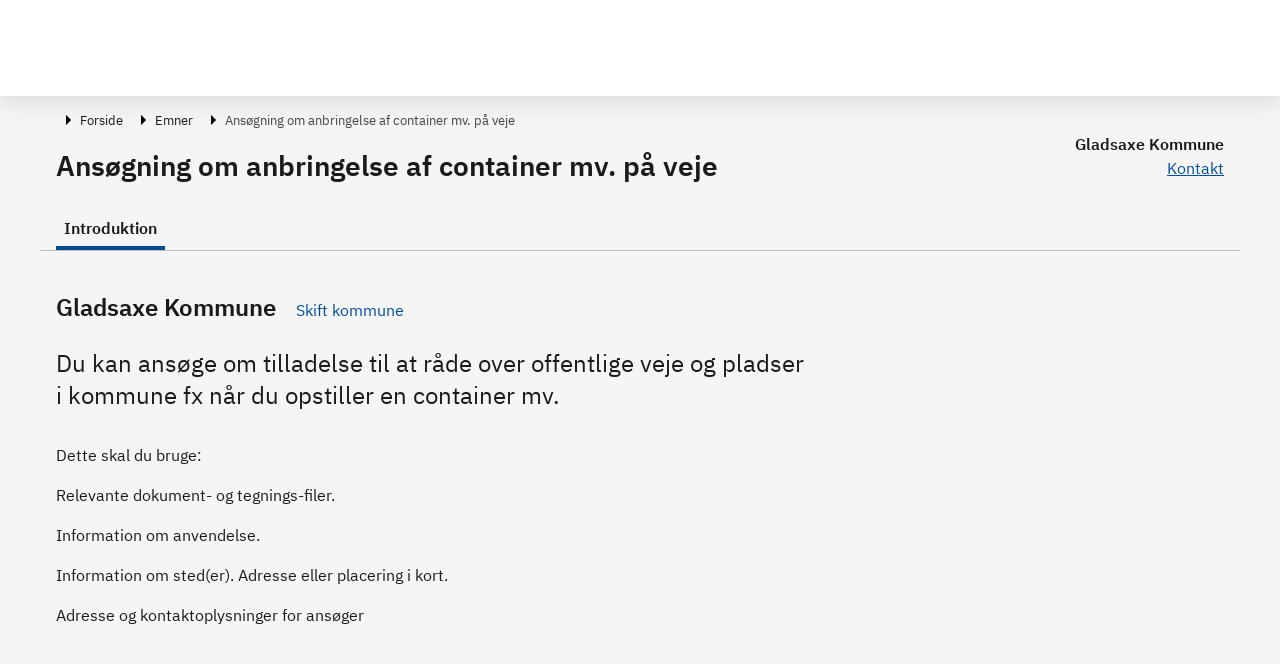

--- FILE ---
content_type: text/html; charset=utf-8
request_url: https://virk.dk/myndigheder/kommuner/Gladsaxe/selvbetjening/Ansoegning_om_anbringelse_af_container_mv_paa_veje/
body_size: 147776
content:
<!doctype html>
<html data-n-head-ssr lang="da" data-n-head="%7B%22lang%22:%7B%22ssr%22:%22da%22%7D%7D">
  <head >
    <meta data-n-head="ssr" charset="utf-8"><meta data-n-head="ssr" name="viewport" content="width=device-width, initial-scale=1"><meta data-n-head="ssr" name="DC.ISO3166" content="DK"><meta data-n-head="ssr" name="DC.Service" content="procedure"><meta data-n-head="ssr" data-hid="description" name="description" content="Du kan ansøge om tilladelse til at råde over offentlige veje og pladser i kommune fx når du opstiller en container mv."><title>Introduktion - Ansøgning om anbringelse af container mv. på veje | Virk</title><link data-n-head="ssr" rel="icon" type="image/x-icon" href="/favicon.ico"><link rel="preload" href="/_nuxt/cd0310f.js" as="script"><link rel="preload" href="/_nuxt/f4a8cbc.js" as="script"><link rel="preload" href="/_nuxt/8679056.js" as="script"><link rel="preload" href="/_nuxt/40a14ce.js" as="script"><link rel="preload" href="/_nuxt/961138a.js" as="script"><link rel="preload" href="/_nuxt/3833c0f.js" as="script"><link rel="preload" href="/_nuxt/7fd677f.js" as="script"><link rel="preload" href="/_nuxt/662fbef.js" as="script"><link rel="preload" href="/_nuxt/a53422d.js" as="script"><link rel="preload" href="/_nuxt/96fb551.js" as="script"><link rel="preload" href="/_nuxt/c47e025.js" as="script"><link rel="preload" href="/_nuxt/600696a.js" as="script"><style data-vue-ssr-id="121eed7b:0 5bab29a2:0 198ef1e0:0 198ef1e0:1 7f06b51b:0 34facd2c:0 c1d522ba:0 7b4ec40f:0 028944e6:0 240ca91b:0 3a7204bf:0 6d82a8df:0 5ffb2758:0 479841a8:0 75ca9b5c:0 29fa1517:0 6fd056a2:0">/*!
 * Bootstrap v4.6.0 (https://getbootstrap.com/)
 * Copyright 2011-2021 The Bootstrap Authors
 * Copyright 2011-2021 Twitter, Inc.
 * Licensed under MIT (https://github.com/twbs/bootstrap/blob/main/LICENSE)
 */
:root {
  --blue: #007bff;
  --indigo: #6610f2;
  --purple: #6f42c1;
  --pink: #e83e8c;
  --red: #dc3545;
  --orange: #fd7e14;
  --yellow: #ffc107;
  --green: #28a745;
  --teal: #20c997;
  --cyan: #17a2b8;
  --white: #fff;
  --gray: #6c757d;
  --gray-dark: #343a40;
  --primary: #007bff;
  --secondary: #6c757d;
  --success: #28a745;
  --info: #17a2b8;
  --warning: #ffc107;
  --danger: #dc3545;
  --light: #f8f9fa;
  --dark: #343a40;
  --breakpoint-xs: 0;
  --breakpoint-sm: 576px;
  --breakpoint-md: 768px;
  --breakpoint-lg: 992px;
  --breakpoint-xl: 1200px;
  --font-family-sans-serif: -apple-system, BlinkMacSystemFont, "Segoe UI", Roboto, "Helvetica Neue", Arial, "Noto Sans", "Liberation Sans", sans-serif, "Apple Color Emoji", "Segoe UI Emoji", "Segoe UI Symbol", "Noto Color Emoji";
  --font-family-monospace: SFMono-Regular, Menlo, Monaco, Consolas, "Liberation Mono", "Courier New", monospace;
}

*,
*::before,
*::after {
  box-sizing: border-box;
}

html {
  font-family: sans-serif;
  line-height: 1.15;
  -webkit-text-size-adjust: 100%;
  -webkit-tap-highlight-color: rgba(0, 0, 0, 0);
}

article, aside, figcaption, figure, footer, header, hgroup, main, nav, section {
  display: block;
}

body {
  margin: 0;
  font-family: -apple-system, BlinkMacSystemFont, "Segoe UI", Roboto, "Helvetica Neue", Arial, "Noto Sans", "Liberation Sans", sans-serif, "Apple Color Emoji", "Segoe UI Emoji", "Segoe UI Symbol", "Noto Color Emoji";
  font-size: 1rem;
  font-weight: 400;
  line-height: 1.5;
  color: #212529;
  text-align: left;
  background-color: #fff;
}

[tabindex="-1"]:focus:not(:focus-visible) {
  outline: 0 !important;
}

hr {
  box-sizing: content-box;
  height: 0;
  overflow: visible;
}

h1, h2, h3, h4, h5, h6 {
  margin-top: 0;
  margin-bottom: 0.5rem;
}

p {
  margin-top: 0;
  margin-bottom: 1rem;
}

abbr[title],
abbr[data-original-title] {
  text-decoration: underline;
  -webkit-text-decoration: underline dotted;
  text-decoration: underline dotted;
  cursor: help;
  border-bottom: 0;
  -webkit-text-decoration-skip-ink: none;
  text-decoration-skip-ink: none;
}

address {
  margin-bottom: 1rem;
  font-style: normal;
  line-height: inherit;
}

ol,
ul,
dl {
  margin-top: 0;
  margin-bottom: 1rem;
}

ol ol,
ul ul,
ol ul,
ul ol {
  margin-bottom: 0;
}

dt {
  font-weight: 700;
}

dd {
  margin-bottom: .5rem;
  margin-left: 0;
}

blockquote {
  margin: 0 0 1rem;
}

b,
strong {
  font-weight: bolder;
}

small {
  font-size: 80%;
}

sub,
sup {
  position: relative;
  font-size: 75%;
  line-height: 0;
  vertical-align: baseline;
}

sub {
  bottom: -.25em;
}

sup {
  top: -.5em;
}

a {
  color: #007bff;
  text-decoration: none;
  background-color: transparent;
}

a:hover {
  color: #0056b3;
  text-decoration: underline;
}

a:not([href]):not([class]) {
  color: inherit;
  text-decoration: none;
}

a:not([href]):not([class]):hover {
  color: inherit;
  text-decoration: none;
}

pre,
code,
kbd,
samp {
  font-family: SFMono-Regular, Menlo, Monaco, Consolas, "Liberation Mono", "Courier New", monospace;
  font-size: 1em;
}

pre {
  margin-top: 0;
  margin-bottom: 1rem;
  overflow: auto;
  -ms-overflow-style: scrollbar;
}

figure {
  margin: 0 0 1rem;
}

img {
  vertical-align: middle;
  border-style: none;
}

svg {
  overflow: hidden;
  vertical-align: middle;
}

table {
  border-collapse: collapse;
}

caption {
  padding-top: 0.75rem;
  padding-bottom: 0.75rem;
  color: #6c757d;
  text-align: left;
  caption-side: bottom;
}

th {
  text-align: inherit;
  text-align: -webkit-match-parent;
}

label {
  display: inline-block;
  margin-bottom: 0.5rem;
}

button {
  border-radius: 0;
}

button:focus:not(:focus-visible) {
  outline: 0;
}

input,
button,
select,
optgroup,
textarea {
  margin: 0;
  font-family: inherit;
  font-size: inherit;
  line-height: inherit;
}

button,
input {
  overflow: visible;
}

button,
select {
  text-transform: none;
}

[role="button"] {
  cursor: pointer;
}

select {
  word-wrap: normal;
}

button,
[type="button"],
[type="reset"],
[type="submit"] {
  -webkit-appearance: button;
}

button:not(:disabled),
[type="button"]:not(:disabled),
[type="reset"]:not(:disabled),
[type="submit"]:not(:disabled) {
  cursor: pointer;
}

button::-moz-focus-inner,
[type="button"]::-moz-focus-inner,
[type="reset"]::-moz-focus-inner,
[type="submit"]::-moz-focus-inner {
  padding: 0;
  border-style: none;
}

input[type="radio"],
input[type="checkbox"] {
  box-sizing: border-box;
  padding: 0;
}

textarea {
  overflow: auto;
  resize: vertical;
}

fieldset {
  min-width: 0;
  padding: 0;
  margin: 0;
  border: 0;
}

legend {
  display: block;
  width: 100%;
  max-width: 100%;
  padding: 0;
  margin-bottom: .5rem;
  font-size: 1.5rem;
  line-height: inherit;
  color: inherit;
  white-space: normal;
}

progress {
  vertical-align: baseline;
}

[type="number"]::-webkit-inner-spin-button,
[type="number"]::-webkit-outer-spin-button {
  height: auto;
}

[type="search"] {
  outline-offset: -2px;
  -webkit-appearance: none;
}

[type="search"]::-webkit-search-decoration {
  -webkit-appearance: none;
}

::-webkit-file-upload-button {
  font: inherit;
  -webkit-appearance: button;
}

output {
  display: inline-block;
}

summary {
  display: list-item;
  cursor: pointer;
}

template {
  display: none;
}

[hidden] {
  display: none !important;
}

h1, h2, h3, h4, h5, h6,
.h1, .h2, .h3, .h4, .h5, .h6 {
  margin-bottom: 0.5rem;
  font-weight: 500;
  line-height: 1.2;
}

h1, .h1 {
  font-size: 2.5rem;
}

h2, .h2 {
  font-size: 2rem;
}

h3, .h3 {
  font-size: 1.75rem;
}

h4, .h4 {
  font-size: 1.5rem;
}

h5, .h5 {
  font-size: 1.25rem;
}

h6, .h6 {
  font-size: 1rem;
}

.lead {
  font-size: 1.25rem;
  font-weight: 300;
}

.display-1 {
  font-size: 6rem;
  font-weight: 300;
  line-height: 1.2;
}

.display-2 {
  font-size: 5.5rem;
  font-weight: 300;
  line-height: 1.2;
}

.display-3 {
  font-size: 4.5rem;
  font-weight: 300;
  line-height: 1.2;
}

.display-4 {
  font-size: 3.5rem;
  font-weight: 300;
  line-height: 1.2;
}

hr {
  margin-top: 1rem;
  margin-bottom: 1rem;
  border: 0;
  border-top: 1px solid rgba(0, 0, 0, 0.1);
}

small,
.small {
  font-size: 80%;
  font-weight: 400;
}

mark,
.mark {
  padding: 0.2em;
  background-color: #fcf8e3;
}

.list-unstyled {
  padding-left: 0;
  list-style: none;
}

.list-inline {
  padding-left: 0;
  list-style: none;
}

.list-inline-item {
  display: inline-block;
}

.list-inline-item:not(:last-child) {
  margin-right: 0.5rem;
}

.initialism {
  font-size: 90%;
  text-transform: uppercase;
}

.blockquote {
  margin-bottom: 1rem;
  font-size: 1.25rem;
}

.blockquote-footer {
  display: block;
  font-size: 80%;
  color: #6c757d;
}

.blockquote-footer::before {
  content: "\2014\00A0";
}

.img-fluid {
  max-width: 100%;
  height: auto;
}

.img-thumbnail {
  padding: 0.25rem;
  background-color: #fff;
  border: 1px solid #dee2e6;
  border-radius: 0.25rem;
  max-width: 100%;
  height: auto;
}

.figure {
  display: inline-block;
}

.figure-img {
  margin-bottom: 0.5rem;
  line-height: 1;
}

.figure-caption {
  font-size: 90%;
  color: #6c757d;
}

code {
  font-size: 87.5%;
  color: #e83e8c;
  word-wrap: break-word;
}

a > code {
  color: inherit;
}

kbd {
  padding: 0.2rem 0.4rem;
  font-size: 87.5%;
  color: #fff;
  background-color: #212529;
  border-radius: 0.2rem;
}

kbd kbd {
  padding: 0;
  font-size: 100%;
  font-weight: 700;
}

pre {
  display: block;
  font-size: 87.5%;
  color: #212529;
}

pre code {
  font-size: inherit;
  color: inherit;
  word-break: normal;
}

.pre-scrollable {
  max-height: 340px;
  overflow-y: scroll;
}

.container,
.container-fluid,
.container-sm,
.container-md,
.container-lg,
.container-xl {
  width: 100%;
  padding-right: 15px;
  padding-left: 15px;
  margin-right: auto;
  margin-left: auto;
}

@media (min-width: 576px) {
  .container, .container-sm {
    max-width: 540px;
  }
}

@media (min-width: 768px) {
  .container, .container-sm, .container-md {
    max-width: 720px;
  }
}

@media (min-width: 992px) {
  .container, .container-sm, .container-md, .container-lg {
    max-width: 960px;
  }
}

@media (min-width: 1200px) {
  .container, .container-sm, .container-md, .container-lg, .container-xl {
    max-width: 1140px;
  }
}

.row {
  display: -ms-flexbox;
  display: flex;
  -ms-flex-wrap: wrap;
  flex-wrap: wrap;
  margin-right: -15px;
  margin-left: -15px;
}

.no-gutters {
  margin-right: 0;
  margin-left: 0;
}

.no-gutters > .col,
.no-gutters > [class*="col-"] {
  padding-right: 0;
  padding-left: 0;
}

.col-1, .col-2, .col-3, .col-4, .col-5, .col-6, .col-7, .col-8, .col-9, .col-10, .col-11, .col-12, .col,
.col-auto, .col-sm-1, .col-sm-2, .col-sm-3, .col-sm-4, .col-sm-5, .col-sm-6, .col-sm-7, .col-sm-8, .col-sm-9, .col-sm-10, .col-sm-11, .col-sm-12, .col-sm,
.col-sm-auto, .col-md-1, .col-md-2, .col-md-3, .col-md-4, .col-md-5, .col-md-6, .col-md-7, .col-md-8, .col-md-9, .col-md-10, .col-md-11, .col-md-12, .col-md,
.col-md-auto, .col-lg-1, .col-lg-2, .col-lg-3, .col-lg-4, .col-lg-5, .col-lg-6, .col-lg-7, .col-lg-8, .col-lg-9, .col-lg-10, .col-lg-11, .col-lg-12, .col-lg,
.col-lg-auto, .col-xl-1, .col-xl-2, .col-xl-3, .col-xl-4, .col-xl-5, .col-xl-6, .col-xl-7, .col-xl-8, .col-xl-9, .col-xl-10, .col-xl-11, .col-xl-12, .col-xl,
.col-xl-auto {
  position: relative;
  width: 100%;
  padding-right: 15px;
  padding-left: 15px;
}

.col {
  -ms-flex-preferred-size: 0;
  flex-basis: 0;
  -ms-flex-positive: 1;
  flex-grow: 1;
  max-width: 100%;
}

.row-cols-1 > * {
  -ms-flex: 0 0 100%;
  flex: 0 0 100%;
  max-width: 100%;
}

.row-cols-2 > * {
  -ms-flex: 0 0 50%;
  flex: 0 0 50%;
  max-width: 50%;
}

.row-cols-3 > * {
  -ms-flex: 0 0 33.333333%;
  flex: 0 0 33.333333%;
  max-width: 33.333333%;
}

.row-cols-4 > * {
  -ms-flex: 0 0 25%;
  flex: 0 0 25%;
  max-width: 25%;
}

.row-cols-5 > * {
  -ms-flex: 0 0 20%;
  flex: 0 0 20%;
  max-width: 20%;
}

.row-cols-6 > * {
  -ms-flex: 0 0 16.666667%;
  flex: 0 0 16.666667%;
  max-width: 16.666667%;
}

.col-auto {
  -ms-flex: 0 0 auto;
  flex: 0 0 auto;
  width: auto;
  max-width: 100%;
}

.col-1 {
  -ms-flex: 0 0 8.333333%;
  flex: 0 0 8.333333%;
  max-width: 8.333333%;
}

.col-2 {
  -ms-flex: 0 0 16.666667%;
  flex: 0 0 16.666667%;
  max-width: 16.666667%;
}

.col-3 {
  -ms-flex: 0 0 25%;
  flex: 0 0 25%;
  max-width: 25%;
}

.col-4 {
  -ms-flex: 0 0 33.333333%;
  flex: 0 0 33.333333%;
  max-width: 33.333333%;
}

.col-5 {
  -ms-flex: 0 0 41.666667%;
  flex: 0 0 41.666667%;
  max-width: 41.666667%;
}

.col-6 {
  -ms-flex: 0 0 50%;
  flex: 0 0 50%;
  max-width: 50%;
}

.col-7 {
  -ms-flex: 0 0 58.333333%;
  flex: 0 0 58.333333%;
  max-width: 58.333333%;
}

.col-8 {
  -ms-flex: 0 0 66.666667%;
  flex: 0 0 66.666667%;
  max-width: 66.666667%;
}

.col-9 {
  -ms-flex: 0 0 75%;
  flex: 0 0 75%;
  max-width: 75%;
}

.col-10 {
  -ms-flex: 0 0 83.333333%;
  flex: 0 0 83.333333%;
  max-width: 83.333333%;
}

.col-11 {
  -ms-flex: 0 0 91.666667%;
  flex: 0 0 91.666667%;
  max-width: 91.666667%;
}

.col-12 {
  -ms-flex: 0 0 100%;
  flex: 0 0 100%;
  max-width: 100%;
}

.order-first {
  -ms-flex-order: -1;
  order: -1;
}

.order-last {
  -ms-flex-order: 13;
  order: 13;
}

.order-0 {
  -ms-flex-order: 0;
  order: 0;
}

.order-1 {
  -ms-flex-order: 1;
  order: 1;
}

.order-2 {
  -ms-flex-order: 2;
  order: 2;
}

.order-3 {
  -ms-flex-order: 3;
  order: 3;
}

.order-4 {
  -ms-flex-order: 4;
  order: 4;
}

.order-5 {
  -ms-flex-order: 5;
  order: 5;
}

.order-6 {
  -ms-flex-order: 6;
  order: 6;
}

.order-7 {
  -ms-flex-order: 7;
  order: 7;
}

.order-8 {
  -ms-flex-order: 8;
  order: 8;
}

.order-9 {
  -ms-flex-order: 9;
  order: 9;
}

.order-10 {
  -ms-flex-order: 10;
  order: 10;
}

.order-11 {
  -ms-flex-order: 11;
  order: 11;
}

.order-12 {
  -ms-flex-order: 12;
  order: 12;
}

.offset-1 {
  margin-left: 8.333333%;
}

.offset-2 {
  margin-left: 16.666667%;
}

.offset-3 {
  margin-left: 25%;
}

.offset-4 {
  margin-left: 33.333333%;
}

.offset-5 {
  margin-left: 41.666667%;
}

.offset-6 {
  margin-left: 50%;
}

.offset-7 {
  margin-left: 58.333333%;
}

.offset-8 {
  margin-left: 66.666667%;
}

.offset-9 {
  margin-left: 75%;
}

.offset-10 {
  margin-left: 83.333333%;
}

.offset-11 {
  margin-left: 91.666667%;
}

@media (min-width: 576px) {
  .col-sm {
    -ms-flex-preferred-size: 0;
    flex-basis: 0;
    -ms-flex-positive: 1;
    flex-grow: 1;
    max-width: 100%;
  }
  .row-cols-sm-1 > * {
    -ms-flex: 0 0 100%;
    flex: 0 0 100%;
    max-width: 100%;
  }
  .row-cols-sm-2 > * {
    -ms-flex: 0 0 50%;
    flex: 0 0 50%;
    max-width: 50%;
  }
  .row-cols-sm-3 > * {
    -ms-flex: 0 0 33.333333%;
    flex: 0 0 33.333333%;
    max-width: 33.333333%;
  }
  .row-cols-sm-4 > * {
    -ms-flex: 0 0 25%;
    flex: 0 0 25%;
    max-width: 25%;
  }
  .row-cols-sm-5 > * {
    -ms-flex: 0 0 20%;
    flex: 0 0 20%;
    max-width: 20%;
  }
  .row-cols-sm-6 > * {
    -ms-flex: 0 0 16.666667%;
    flex: 0 0 16.666667%;
    max-width: 16.666667%;
  }
  .col-sm-auto {
    -ms-flex: 0 0 auto;
    flex: 0 0 auto;
    width: auto;
    max-width: 100%;
  }
  .col-sm-1 {
    -ms-flex: 0 0 8.333333%;
    flex: 0 0 8.333333%;
    max-width: 8.333333%;
  }
  .col-sm-2 {
    -ms-flex: 0 0 16.666667%;
    flex: 0 0 16.666667%;
    max-width: 16.666667%;
  }
  .col-sm-3 {
    -ms-flex: 0 0 25%;
    flex: 0 0 25%;
    max-width: 25%;
  }
  .col-sm-4 {
    -ms-flex: 0 0 33.333333%;
    flex: 0 0 33.333333%;
    max-width: 33.333333%;
  }
  .col-sm-5 {
    -ms-flex: 0 0 41.666667%;
    flex: 0 0 41.666667%;
    max-width: 41.666667%;
  }
  .col-sm-6 {
    -ms-flex: 0 0 50%;
    flex: 0 0 50%;
    max-width: 50%;
  }
  .col-sm-7 {
    -ms-flex: 0 0 58.333333%;
    flex: 0 0 58.333333%;
    max-width: 58.333333%;
  }
  .col-sm-8 {
    -ms-flex: 0 0 66.666667%;
    flex: 0 0 66.666667%;
    max-width: 66.666667%;
  }
  .col-sm-9 {
    -ms-flex: 0 0 75%;
    flex: 0 0 75%;
    max-width: 75%;
  }
  .col-sm-10 {
    -ms-flex: 0 0 83.333333%;
    flex: 0 0 83.333333%;
    max-width: 83.333333%;
  }
  .col-sm-11 {
    -ms-flex: 0 0 91.666667%;
    flex: 0 0 91.666667%;
    max-width: 91.666667%;
  }
  .col-sm-12 {
    -ms-flex: 0 0 100%;
    flex: 0 0 100%;
    max-width: 100%;
  }
  .order-sm-first {
    -ms-flex-order: -1;
    order: -1;
  }
  .order-sm-last {
    -ms-flex-order: 13;
    order: 13;
  }
  .order-sm-0 {
    -ms-flex-order: 0;
    order: 0;
  }
  .order-sm-1 {
    -ms-flex-order: 1;
    order: 1;
  }
  .order-sm-2 {
    -ms-flex-order: 2;
    order: 2;
  }
  .order-sm-3 {
    -ms-flex-order: 3;
    order: 3;
  }
  .order-sm-4 {
    -ms-flex-order: 4;
    order: 4;
  }
  .order-sm-5 {
    -ms-flex-order: 5;
    order: 5;
  }
  .order-sm-6 {
    -ms-flex-order: 6;
    order: 6;
  }
  .order-sm-7 {
    -ms-flex-order: 7;
    order: 7;
  }
  .order-sm-8 {
    -ms-flex-order: 8;
    order: 8;
  }
  .order-sm-9 {
    -ms-flex-order: 9;
    order: 9;
  }
  .order-sm-10 {
    -ms-flex-order: 10;
    order: 10;
  }
  .order-sm-11 {
    -ms-flex-order: 11;
    order: 11;
  }
  .order-sm-12 {
    -ms-flex-order: 12;
    order: 12;
  }
  .offset-sm-0 {
    margin-left: 0;
  }
  .offset-sm-1 {
    margin-left: 8.333333%;
  }
  .offset-sm-2 {
    margin-left: 16.666667%;
  }
  .offset-sm-3 {
    margin-left: 25%;
  }
  .offset-sm-4 {
    margin-left: 33.333333%;
  }
  .offset-sm-5 {
    margin-left: 41.666667%;
  }
  .offset-sm-6 {
    margin-left: 50%;
  }
  .offset-sm-7 {
    margin-left: 58.333333%;
  }
  .offset-sm-8 {
    margin-left: 66.666667%;
  }
  .offset-sm-9 {
    margin-left: 75%;
  }
  .offset-sm-10 {
    margin-left: 83.333333%;
  }
  .offset-sm-11 {
    margin-left: 91.666667%;
  }
}

@media (min-width: 768px) {
  .col-md {
    -ms-flex-preferred-size: 0;
    flex-basis: 0;
    -ms-flex-positive: 1;
    flex-grow: 1;
    max-width: 100%;
  }
  .row-cols-md-1 > * {
    -ms-flex: 0 0 100%;
    flex: 0 0 100%;
    max-width: 100%;
  }
  .row-cols-md-2 > * {
    -ms-flex: 0 0 50%;
    flex: 0 0 50%;
    max-width: 50%;
  }
  .row-cols-md-3 > * {
    -ms-flex: 0 0 33.333333%;
    flex: 0 0 33.333333%;
    max-width: 33.333333%;
  }
  .row-cols-md-4 > * {
    -ms-flex: 0 0 25%;
    flex: 0 0 25%;
    max-width: 25%;
  }
  .row-cols-md-5 > * {
    -ms-flex: 0 0 20%;
    flex: 0 0 20%;
    max-width: 20%;
  }
  .row-cols-md-6 > * {
    -ms-flex: 0 0 16.666667%;
    flex: 0 0 16.666667%;
    max-width: 16.666667%;
  }
  .col-md-auto {
    -ms-flex: 0 0 auto;
    flex: 0 0 auto;
    width: auto;
    max-width: 100%;
  }
  .col-md-1 {
    -ms-flex: 0 0 8.333333%;
    flex: 0 0 8.333333%;
    max-width: 8.333333%;
  }
  .col-md-2 {
    -ms-flex: 0 0 16.666667%;
    flex: 0 0 16.666667%;
    max-width: 16.666667%;
  }
  .col-md-3 {
    -ms-flex: 0 0 25%;
    flex: 0 0 25%;
    max-width: 25%;
  }
  .col-md-4 {
    -ms-flex: 0 0 33.333333%;
    flex: 0 0 33.333333%;
    max-width: 33.333333%;
  }
  .col-md-5 {
    -ms-flex: 0 0 41.666667%;
    flex: 0 0 41.666667%;
    max-width: 41.666667%;
  }
  .col-md-6 {
    -ms-flex: 0 0 50%;
    flex: 0 0 50%;
    max-width: 50%;
  }
  .col-md-7 {
    -ms-flex: 0 0 58.333333%;
    flex: 0 0 58.333333%;
    max-width: 58.333333%;
  }
  .col-md-8 {
    -ms-flex: 0 0 66.666667%;
    flex: 0 0 66.666667%;
    max-width: 66.666667%;
  }
  .col-md-9 {
    -ms-flex: 0 0 75%;
    flex: 0 0 75%;
    max-width: 75%;
  }
  .col-md-10 {
    -ms-flex: 0 0 83.333333%;
    flex: 0 0 83.333333%;
    max-width: 83.333333%;
  }
  .col-md-11 {
    -ms-flex: 0 0 91.666667%;
    flex: 0 0 91.666667%;
    max-width: 91.666667%;
  }
  .col-md-12 {
    -ms-flex: 0 0 100%;
    flex: 0 0 100%;
    max-width: 100%;
  }
  .order-md-first {
    -ms-flex-order: -1;
    order: -1;
  }
  .order-md-last {
    -ms-flex-order: 13;
    order: 13;
  }
  .order-md-0 {
    -ms-flex-order: 0;
    order: 0;
  }
  .order-md-1 {
    -ms-flex-order: 1;
    order: 1;
  }
  .order-md-2 {
    -ms-flex-order: 2;
    order: 2;
  }
  .order-md-3 {
    -ms-flex-order: 3;
    order: 3;
  }
  .order-md-4 {
    -ms-flex-order: 4;
    order: 4;
  }
  .order-md-5 {
    -ms-flex-order: 5;
    order: 5;
  }
  .order-md-6 {
    -ms-flex-order: 6;
    order: 6;
  }
  .order-md-7 {
    -ms-flex-order: 7;
    order: 7;
  }
  .order-md-8 {
    -ms-flex-order: 8;
    order: 8;
  }
  .order-md-9 {
    -ms-flex-order: 9;
    order: 9;
  }
  .order-md-10 {
    -ms-flex-order: 10;
    order: 10;
  }
  .order-md-11 {
    -ms-flex-order: 11;
    order: 11;
  }
  .order-md-12 {
    -ms-flex-order: 12;
    order: 12;
  }
  .offset-md-0 {
    margin-left: 0;
  }
  .offset-md-1 {
    margin-left: 8.333333%;
  }
  .offset-md-2 {
    margin-left: 16.666667%;
  }
  .offset-md-3 {
    margin-left: 25%;
  }
  .offset-md-4 {
    margin-left: 33.333333%;
  }
  .offset-md-5 {
    margin-left: 41.666667%;
  }
  .offset-md-6 {
    margin-left: 50%;
  }
  .offset-md-7 {
    margin-left: 58.333333%;
  }
  .offset-md-8 {
    margin-left: 66.666667%;
  }
  .offset-md-9 {
    margin-left: 75%;
  }
  .offset-md-10 {
    margin-left: 83.333333%;
  }
  .offset-md-11 {
    margin-left: 91.666667%;
  }
}

@media (min-width: 992px) {
  .col-lg {
    -ms-flex-preferred-size: 0;
    flex-basis: 0;
    -ms-flex-positive: 1;
    flex-grow: 1;
    max-width: 100%;
  }
  .row-cols-lg-1 > * {
    -ms-flex: 0 0 100%;
    flex: 0 0 100%;
    max-width: 100%;
  }
  .row-cols-lg-2 > * {
    -ms-flex: 0 0 50%;
    flex: 0 0 50%;
    max-width: 50%;
  }
  .row-cols-lg-3 > * {
    -ms-flex: 0 0 33.333333%;
    flex: 0 0 33.333333%;
    max-width: 33.333333%;
  }
  .row-cols-lg-4 > * {
    -ms-flex: 0 0 25%;
    flex: 0 0 25%;
    max-width: 25%;
  }
  .row-cols-lg-5 > * {
    -ms-flex: 0 0 20%;
    flex: 0 0 20%;
    max-width: 20%;
  }
  .row-cols-lg-6 > * {
    -ms-flex: 0 0 16.666667%;
    flex: 0 0 16.666667%;
    max-width: 16.666667%;
  }
  .col-lg-auto {
    -ms-flex: 0 0 auto;
    flex: 0 0 auto;
    width: auto;
    max-width: 100%;
  }
  .col-lg-1 {
    -ms-flex: 0 0 8.333333%;
    flex: 0 0 8.333333%;
    max-width: 8.333333%;
  }
  .col-lg-2 {
    -ms-flex: 0 0 16.666667%;
    flex: 0 0 16.666667%;
    max-width: 16.666667%;
  }
  .col-lg-3 {
    -ms-flex: 0 0 25%;
    flex: 0 0 25%;
    max-width: 25%;
  }
  .col-lg-4 {
    -ms-flex: 0 0 33.333333%;
    flex: 0 0 33.333333%;
    max-width: 33.333333%;
  }
  .col-lg-5 {
    -ms-flex: 0 0 41.666667%;
    flex: 0 0 41.666667%;
    max-width: 41.666667%;
  }
  .col-lg-6 {
    -ms-flex: 0 0 50%;
    flex: 0 0 50%;
    max-width: 50%;
  }
  .col-lg-7 {
    -ms-flex: 0 0 58.333333%;
    flex: 0 0 58.333333%;
    max-width: 58.333333%;
  }
  .col-lg-8 {
    -ms-flex: 0 0 66.666667%;
    flex: 0 0 66.666667%;
    max-width: 66.666667%;
  }
  .col-lg-9 {
    -ms-flex: 0 0 75%;
    flex: 0 0 75%;
    max-width: 75%;
  }
  .col-lg-10 {
    -ms-flex: 0 0 83.333333%;
    flex: 0 0 83.333333%;
    max-width: 83.333333%;
  }
  .col-lg-11 {
    -ms-flex: 0 0 91.666667%;
    flex: 0 0 91.666667%;
    max-width: 91.666667%;
  }
  .col-lg-12 {
    -ms-flex: 0 0 100%;
    flex: 0 0 100%;
    max-width: 100%;
  }
  .order-lg-first {
    -ms-flex-order: -1;
    order: -1;
  }
  .order-lg-last {
    -ms-flex-order: 13;
    order: 13;
  }
  .order-lg-0 {
    -ms-flex-order: 0;
    order: 0;
  }
  .order-lg-1 {
    -ms-flex-order: 1;
    order: 1;
  }
  .order-lg-2 {
    -ms-flex-order: 2;
    order: 2;
  }
  .order-lg-3 {
    -ms-flex-order: 3;
    order: 3;
  }
  .order-lg-4 {
    -ms-flex-order: 4;
    order: 4;
  }
  .order-lg-5 {
    -ms-flex-order: 5;
    order: 5;
  }
  .order-lg-6 {
    -ms-flex-order: 6;
    order: 6;
  }
  .order-lg-7 {
    -ms-flex-order: 7;
    order: 7;
  }
  .order-lg-8 {
    -ms-flex-order: 8;
    order: 8;
  }
  .order-lg-9 {
    -ms-flex-order: 9;
    order: 9;
  }
  .order-lg-10 {
    -ms-flex-order: 10;
    order: 10;
  }
  .order-lg-11 {
    -ms-flex-order: 11;
    order: 11;
  }
  .order-lg-12 {
    -ms-flex-order: 12;
    order: 12;
  }
  .offset-lg-0 {
    margin-left: 0;
  }
  .offset-lg-1 {
    margin-left: 8.333333%;
  }
  .offset-lg-2 {
    margin-left: 16.666667%;
  }
  .offset-lg-3 {
    margin-left: 25%;
  }
  .offset-lg-4 {
    margin-left: 33.333333%;
  }
  .offset-lg-5 {
    margin-left: 41.666667%;
  }
  .offset-lg-6 {
    margin-left: 50%;
  }
  .offset-lg-7 {
    margin-left: 58.333333%;
  }
  .offset-lg-8 {
    margin-left: 66.666667%;
  }
  .offset-lg-9 {
    margin-left: 75%;
  }
  .offset-lg-10 {
    margin-left: 83.333333%;
  }
  .offset-lg-11 {
    margin-left: 91.666667%;
  }
}

@media (min-width: 1200px) {
  .col-xl {
    -ms-flex-preferred-size: 0;
    flex-basis: 0;
    -ms-flex-positive: 1;
    flex-grow: 1;
    max-width: 100%;
  }
  .row-cols-xl-1 > * {
    -ms-flex: 0 0 100%;
    flex: 0 0 100%;
    max-width: 100%;
  }
  .row-cols-xl-2 > * {
    -ms-flex: 0 0 50%;
    flex: 0 0 50%;
    max-width: 50%;
  }
  .row-cols-xl-3 > * {
    -ms-flex: 0 0 33.333333%;
    flex: 0 0 33.333333%;
    max-width: 33.333333%;
  }
  .row-cols-xl-4 > * {
    -ms-flex: 0 0 25%;
    flex: 0 0 25%;
    max-width: 25%;
  }
  .row-cols-xl-5 > * {
    -ms-flex: 0 0 20%;
    flex: 0 0 20%;
    max-width: 20%;
  }
  .row-cols-xl-6 > * {
    -ms-flex: 0 0 16.666667%;
    flex: 0 0 16.666667%;
    max-width: 16.666667%;
  }
  .col-xl-auto {
    -ms-flex: 0 0 auto;
    flex: 0 0 auto;
    width: auto;
    max-width: 100%;
  }
  .col-xl-1 {
    -ms-flex: 0 0 8.333333%;
    flex: 0 0 8.333333%;
    max-width: 8.333333%;
  }
  .col-xl-2 {
    -ms-flex: 0 0 16.666667%;
    flex: 0 0 16.666667%;
    max-width: 16.666667%;
  }
  .col-xl-3 {
    -ms-flex: 0 0 25%;
    flex: 0 0 25%;
    max-width: 25%;
  }
  .col-xl-4 {
    -ms-flex: 0 0 33.333333%;
    flex: 0 0 33.333333%;
    max-width: 33.333333%;
  }
  .col-xl-5 {
    -ms-flex: 0 0 41.666667%;
    flex: 0 0 41.666667%;
    max-width: 41.666667%;
  }
  .col-xl-6 {
    -ms-flex: 0 0 50%;
    flex: 0 0 50%;
    max-width: 50%;
  }
  .col-xl-7 {
    -ms-flex: 0 0 58.333333%;
    flex: 0 0 58.333333%;
    max-width: 58.333333%;
  }
  .col-xl-8 {
    -ms-flex: 0 0 66.666667%;
    flex: 0 0 66.666667%;
    max-width: 66.666667%;
  }
  .col-xl-9 {
    -ms-flex: 0 0 75%;
    flex: 0 0 75%;
    max-width: 75%;
  }
  .col-xl-10 {
    -ms-flex: 0 0 83.333333%;
    flex: 0 0 83.333333%;
    max-width: 83.333333%;
  }
  .col-xl-11 {
    -ms-flex: 0 0 91.666667%;
    flex: 0 0 91.666667%;
    max-width: 91.666667%;
  }
  .col-xl-12 {
    -ms-flex: 0 0 100%;
    flex: 0 0 100%;
    max-width: 100%;
  }
  .order-xl-first {
    -ms-flex-order: -1;
    order: -1;
  }
  .order-xl-last {
    -ms-flex-order: 13;
    order: 13;
  }
  .order-xl-0 {
    -ms-flex-order: 0;
    order: 0;
  }
  .order-xl-1 {
    -ms-flex-order: 1;
    order: 1;
  }
  .order-xl-2 {
    -ms-flex-order: 2;
    order: 2;
  }
  .order-xl-3 {
    -ms-flex-order: 3;
    order: 3;
  }
  .order-xl-4 {
    -ms-flex-order: 4;
    order: 4;
  }
  .order-xl-5 {
    -ms-flex-order: 5;
    order: 5;
  }
  .order-xl-6 {
    -ms-flex-order: 6;
    order: 6;
  }
  .order-xl-7 {
    -ms-flex-order: 7;
    order: 7;
  }
  .order-xl-8 {
    -ms-flex-order: 8;
    order: 8;
  }
  .order-xl-9 {
    -ms-flex-order: 9;
    order: 9;
  }
  .order-xl-10 {
    -ms-flex-order: 10;
    order: 10;
  }
  .order-xl-11 {
    -ms-flex-order: 11;
    order: 11;
  }
  .order-xl-12 {
    -ms-flex-order: 12;
    order: 12;
  }
  .offset-xl-0 {
    margin-left: 0;
  }
  .offset-xl-1 {
    margin-left: 8.333333%;
  }
  .offset-xl-2 {
    margin-left: 16.666667%;
  }
  .offset-xl-3 {
    margin-left: 25%;
  }
  .offset-xl-4 {
    margin-left: 33.333333%;
  }
  .offset-xl-5 {
    margin-left: 41.666667%;
  }
  .offset-xl-6 {
    margin-left: 50%;
  }
  .offset-xl-7 {
    margin-left: 58.333333%;
  }
  .offset-xl-8 {
    margin-left: 66.666667%;
  }
  .offset-xl-9 {
    margin-left: 75%;
  }
  .offset-xl-10 {
    margin-left: 83.333333%;
  }
  .offset-xl-11 {
    margin-left: 91.666667%;
  }
}

.table {
  width: 100%;
  margin-bottom: 1rem;
  color: #212529;
}

.table th,
.table td {
  padding: 0.75rem;
  vertical-align: top;
  border-top: 1px solid #dee2e6;
}

.table thead th {
  vertical-align: bottom;
  border-bottom: 2px solid #dee2e6;
}

.table tbody + tbody {
  border-top: 2px solid #dee2e6;
}

.table-sm th,
.table-sm td {
  padding: 0.3rem;
}

.table-bordered {
  border: 1px solid #dee2e6;
}

.table-bordered th,
.table-bordered td {
  border: 1px solid #dee2e6;
}

.table-bordered thead th,
.table-bordered thead td {
  border-bottom-width: 2px;
}

.table-borderless th,
.table-borderless td,
.table-borderless thead th,
.table-borderless tbody + tbody {
  border: 0;
}

.table-striped tbody tr:nth-of-type(odd) {
  background-color: rgba(0, 0, 0, 0.05);
}

.table-hover tbody tr:hover {
  color: #212529;
  background-color: rgba(0, 0, 0, 0.075);
}

.table-primary,
.table-primary > th,
.table-primary > td {
  background-color: #b8daff;
}

.table-primary th,
.table-primary td,
.table-primary thead th,
.table-primary tbody + tbody {
  border-color: #7abaff;
}

.table-hover .table-primary:hover {
  background-color: #9fcdff;
}

.table-hover .table-primary:hover > td,
.table-hover .table-primary:hover > th {
  background-color: #9fcdff;
}

.table-secondary,
.table-secondary > th,
.table-secondary > td {
  background-color: #d6d8db;
}

.table-secondary th,
.table-secondary td,
.table-secondary thead th,
.table-secondary tbody + tbody {
  border-color: #b3b7bb;
}

.table-hover .table-secondary:hover {
  background-color: #c8cbcf;
}

.table-hover .table-secondary:hover > td,
.table-hover .table-secondary:hover > th {
  background-color: #c8cbcf;
}

.table-success,
.table-success > th,
.table-success > td {
  background-color: #c3e6cb;
}

.table-success th,
.table-success td,
.table-success thead th,
.table-success tbody + tbody {
  border-color: #8fd19e;
}

.table-hover .table-success:hover {
  background-color: #b1dfbb;
}

.table-hover .table-success:hover > td,
.table-hover .table-success:hover > th {
  background-color: #b1dfbb;
}

.table-info,
.table-info > th,
.table-info > td {
  background-color: #bee5eb;
}

.table-info th,
.table-info td,
.table-info thead th,
.table-info tbody + tbody {
  border-color: #86cfda;
}

.table-hover .table-info:hover {
  background-color: #abdde5;
}

.table-hover .table-info:hover > td,
.table-hover .table-info:hover > th {
  background-color: #abdde5;
}

.table-warning,
.table-warning > th,
.table-warning > td {
  background-color: #ffeeba;
}

.table-warning th,
.table-warning td,
.table-warning thead th,
.table-warning tbody + tbody {
  border-color: #ffdf7e;
}

.table-hover .table-warning:hover {
  background-color: #ffe8a1;
}

.table-hover .table-warning:hover > td,
.table-hover .table-warning:hover > th {
  background-color: #ffe8a1;
}

.table-danger,
.table-danger > th,
.table-danger > td {
  background-color: #f5c6cb;
}

.table-danger th,
.table-danger td,
.table-danger thead th,
.table-danger tbody + tbody {
  border-color: #ed969e;
}

.table-hover .table-danger:hover {
  background-color: #f1b0b7;
}

.table-hover .table-danger:hover > td,
.table-hover .table-danger:hover > th {
  background-color: #f1b0b7;
}

.table-light,
.table-light > th,
.table-light > td {
  background-color: #fdfdfe;
}

.table-light th,
.table-light td,
.table-light thead th,
.table-light tbody + tbody {
  border-color: #fbfcfc;
}

.table-hover .table-light:hover {
  background-color: #ececf6;
}

.table-hover .table-light:hover > td,
.table-hover .table-light:hover > th {
  background-color: #ececf6;
}

.table-dark,
.table-dark > th,
.table-dark > td {
  background-color: #c6c8ca;
}

.table-dark th,
.table-dark td,
.table-dark thead th,
.table-dark tbody + tbody {
  border-color: #95999c;
}

.table-hover .table-dark:hover {
  background-color: #b9bbbe;
}

.table-hover .table-dark:hover > td,
.table-hover .table-dark:hover > th {
  background-color: #b9bbbe;
}

.table-active,
.table-active > th,
.table-active > td {
  background-color: rgba(0, 0, 0, 0.075);
}

.table-hover .table-active:hover {
  background-color: rgba(0, 0, 0, 0.075);
}

.table-hover .table-active:hover > td,
.table-hover .table-active:hover > th {
  background-color: rgba(0, 0, 0, 0.075);
}

.table .thead-dark th {
  color: #fff;
  background-color: #343a40;
  border-color: #454d55;
}

.table .thead-light th {
  color: #495057;
  background-color: #e9ecef;
  border-color: #dee2e6;
}

.table-dark {
  color: #fff;
  background-color: #343a40;
}

.table-dark th,
.table-dark td,
.table-dark thead th {
  border-color: #454d55;
}

.table-dark.table-bordered {
  border: 0;
}

.table-dark.table-striped tbody tr:nth-of-type(odd) {
  background-color: rgba(255, 255, 255, 0.05);
}

.table-dark.table-hover tbody tr:hover {
  color: #fff;
  background-color: rgba(255, 255, 255, 0.075);
}

@media (max-width: 575.98px) {
  .table-responsive-sm {
    display: block;
    width: 100%;
    overflow-x: auto;
    -webkit-overflow-scrolling: touch;
  }
  .table-responsive-sm > .table-bordered {
    border: 0;
  }
}

@media (max-width: 767.98px) {
  .table-responsive-md {
    display: block;
    width: 100%;
    overflow-x: auto;
    -webkit-overflow-scrolling: touch;
  }
  .table-responsive-md > .table-bordered {
    border: 0;
  }
}

@media (max-width: 991.98px) {
  .table-responsive-lg {
    display: block;
    width: 100%;
    overflow-x: auto;
    -webkit-overflow-scrolling: touch;
  }
  .table-responsive-lg > .table-bordered {
    border: 0;
  }
}

@media (max-width: 1199.98px) {
  .table-responsive-xl {
    display: block;
    width: 100%;
    overflow-x: auto;
    -webkit-overflow-scrolling: touch;
  }
  .table-responsive-xl > .table-bordered {
    border: 0;
  }
}

.table-responsive {
  display: block;
  width: 100%;
  overflow-x: auto;
  -webkit-overflow-scrolling: touch;
}

.table-responsive > .table-bordered {
  border: 0;
}

.form-control {
  display: block;
  width: 100%;
  height: calc(1.5em + 0.75rem + 2px);
  padding: 0.375rem 0.75rem;
  font-size: 1rem;
  font-weight: 400;
  line-height: 1.5;
  color: #495057;
  background-color: #fff;
  background-clip: padding-box;
  border: 1px solid #ced4da;
  border-radius: 0.25rem;
  transition: border-color 0.15s ease-in-out, box-shadow 0.15s ease-in-out;
}

@media (prefers-reduced-motion: reduce) {
  .form-control {
    transition: none;
  }
}

.form-control::-ms-expand {
  background-color: transparent;
  border: 0;
}

.form-control:-moz-focusring {
  color: transparent;
  text-shadow: 0 0 0 #495057;
}

.form-control:focus {
  color: #495057;
  background-color: #fff;
  border-color: #80bdff;
  outline: 0;
  box-shadow: 0 0 0 0.2rem rgba(0, 123, 255, 0.25);
}

.form-control::-webkit-input-placeholder {
  color: #6c757d;
  opacity: 1;
}

.form-control::-moz-placeholder {
  color: #6c757d;
  opacity: 1;
}

.form-control:-ms-input-placeholder {
  color: #6c757d;
  opacity: 1;
}

.form-control::-ms-input-placeholder {
  color: #6c757d;
  opacity: 1;
}

.form-control::placeholder {
  color: #6c757d;
  opacity: 1;
}

.form-control:disabled, .form-control[readonly] {
  background-color: #e9ecef;
  opacity: 1;
}

input[type="date"].form-control,
input[type="time"].form-control,
input[type="datetime-local"].form-control,
input[type="month"].form-control {
  -webkit-appearance: none;
  -moz-appearance: none;
  appearance: none;
}

select.form-control:focus::-ms-value {
  color: #495057;
  background-color: #fff;
}

.form-control-file,
.form-control-range {
  display: block;
  width: 100%;
}

.col-form-label {
  padding-top: calc(0.375rem + 1px);
  padding-bottom: calc(0.375rem + 1px);
  margin-bottom: 0;
  font-size: inherit;
  line-height: 1.5;
}

.col-form-label-lg {
  padding-top: calc(0.5rem + 1px);
  padding-bottom: calc(0.5rem + 1px);
  font-size: 1.25rem;
  line-height: 1.5;
}

.col-form-label-sm {
  padding-top: calc(0.25rem + 1px);
  padding-bottom: calc(0.25rem + 1px);
  font-size: 0.875rem;
  line-height: 1.5;
}

.form-control-plaintext {
  display: block;
  width: 100%;
  padding: 0.375rem 0;
  margin-bottom: 0;
  font-size: 1rem;
  line-height: 1.5;
  color: #212529;
  background-color: transparent;
  border: solid transparent;
  border-width: 1px 0;
}

.form-control-plaintext.form-control-sm, .form-control-plaintext.form-control-lg {
  padding-right: 0;
  padding-left: 0;
}

.form-control-sm {
  height: calc(1.5em + 0.5rem + 2px);
  padding: 0.25rem 0.5rem;
  font-size: 0.875rem;
  line-height: 1.5;
  border-radius: 0.2rem;
}

.form-control-lg {
  height: calc(1.5em + 1rem + 2px);
  padding: 0.5rem 1rem;
  font-size: 1.25rem;
  line-height: 1.5;
  border-radius: 0.3rem;
}

select.form-control[size], select.form-control[multiple] {
  height: auto;
}

textarea.form-control {
  height: auto;
}

.form-group {
  margin-bottom: 1rem;
}

.form-text {
  display: block;
  margin-top: 0.25rem;
}

.form-row {
  display: -ms-flexbox;
  display: flex;
  -ms-flex-wrap: wrap;
  flex-wrap: wrap;
  margin-right: -5px;
  margin-left: -5px;
}

.form-row > .col,
.form-row > [class*="col-"] {
  padding-right: 5px;
  padding-left: 5px;
}

.form-check {
  position: relative;
  display: block;
  padding-left: 1.25rem;
}

.form-check-input {
  position: absolute;
  margin-top: 0.3rem;
  margin-left: -1.25rem;
}

.form-check-input[disabled] ~ .form-check-label,
.form-check-input:disabled ~ .form-check-label {
  color: #6c757d;
}

.form-check-label {
  margin-bottom: 0;
}

.form-check-inline {
  display: -ms-inline-flexbox;
  display: inline-flex;
  -ms-flex-align: center;
  align-items: center;
  padding-left: 0;
  margin-right: 0.75rem;
}

.form-check-inline .form-check-input {
  position: static;
  margin-top: 0;
  margin-right: 0.3125rem;
  margin-left: 0;
}

.valid-feedback {
  display: none;
  width: 100%;
  margin-top: 0.25rem;
  font-size: 80%;
  color: #28a745;
}

.valid-tooltip {
  position: absolute;
  top: 100%;
  left: 0;
  z-index: 5;
  display: none;
  max-width: 100%;
  padding: 0.25rem 0.5rem;
  margin-top: .1rem;
  font-size: 0.875rem;
  line-height: 1.5;
  color: #fff;
  background-color: rgba(40, 167, 69, 0.9);
  border-radius: 0.25rem;
}

.form-row > .col > .valid-tooltip,
.form-row > [class*="col-"] > .valid-tooltip {
  left: 5px;
}

.was-validated :valid ~ .valid-feedback,
.was-validated :valid ~ .valid-tooltip,
.is-valid ~ .valid-feedback,
.is-valid ~ .valid-tooltip {
  display: block;
}

.was-validated .form-control:valid, .form-control.is-valid {
  border-color: #28a745;
  padding-right: calc(1.5em + 0.75rem);
  background-image: url("data:image/svg+xml,%3csvg xmlns='http://www.w3.org/2000/svg' width='8' height='8' viewBox='0 0 8 8'%3e%3cpath fill='%2328a745' d='M2.3 6.73L.6 4.53c-.4-1.04.46-1.4 1.1-.8l1.1 1.4 3.4-3.8c.6-.63 1.6-.27 1.2.7l-4 4.6c-.43.5-.8.4-1.1.1z'/%3e%3c/svg%3e");
  background-repeat: no-repeat;
  background-position: right calc(0.375em + 0.1875rem) center;
  background-size: calc(0.75em + 0.375rem) calc(0.75em + 0.375rem);
}

.was-validated .form-control:valid:focus, .form-control.is-valid:focus {
  border-color: #28a745;
  box-shadow: 0 0 0 0.2rem rgba(40, 167, 69, 0.25);
}

.was-validated textarea.form-control:valid, textarea.form-control.is-valid {
  padding-right: calc(1.5em + 0.75rem);
  background-position: top calc(0.375em + 0.1875rem) right calc(0.375em + 0.1875rem);
}

.was-validated .custom-select:valid, .custom-select.is-valid {
  border-color: #28a745;
  padding-right: calc(0.75em + 2.3125rem);
  background: url("data:image/svg+xml,%3csvg xmlns='http://www.w3.org/2000/svg' width='4' height='5' viewBox='0 0 4 5'%3e%3cpath fill='%23343a40' d='M2 0L0 2h4zm0 5L0 3h4z'/%3e%3c/svg%3e") right 0.75rem center/8px 10px no-repeat, #fff url("data:image/svg+xml,%3csvg xmlns='http://www.w3.org/2000/svg' width='8' height='8' viewBox='0 0 8 8'%3e%3cpath fill='%2328a745' d='M2.3 6.73L.6 4.53c-.4-1.04.46-1.4 1.1-.8l1.1 1.4 3.4-3.8c.6-.63 1.6-.27 1.2.7l-4 4.6c-.43.5-.8.4-1.1.1z'/%3e%3c/svg%3e") center right 1.75rem/calc(0.75em + 0.375rem) calc(0.75em + 0.375rem) no-repeat;
}

.was-validated .custom-select:valid:focus, .custom-select.is-valid:focus {
  border-color: #28a745;
  box-shadow: 0 0 0 0.2rem rgba(40, 167, 69, 0.25);
}

.was-validated .form-check-input:valid ~ .form-check-label, .form-check-input.is-valid ~ .form-check-label {
  color: #28a745;
}

.was-validated .form-check-input:valid ~ .valid-feedback,
.was-validated .form-check-input:valid ~ .valid-tooltip, .form-check-input.is-valid ~ .valid-feedback,
.form-check-input.is-valid ~ .valid-tooltip {
  display: block;
}

.was-validated .custom-control-input:valid ~ .custom-control-label, .custom-control-input.is-valid ~ .custom-control-label {
  color: #28a745;
}

.was-validated .custom-control-input:valid ~ .custom-control-label::before, .custom-control-input.is-valid ~ .custom-control-label::before {
  border-color: #28a745;
}

.was-validated .custom-control-input:valid:checked ~ .custom-control-label::before, .custom-control-input.is-valid:checked ~ .custom-control-label::before {
  border-color: #34ce57;
  background-color: #34ce57;
}

.was-validated .custom-control-input:valid:focus ~ .custom-control-label::before, .custom-control-input.is-valid:focus ~ .custom-control-label::before {
  box-shadow: 0 0 0 0.2rem rgba(40, 167, 69, 0.25);
}

.was-validated .custom-control-input:valid:focus:not(:checked) ~ .custom-control-label::before, .custom-control-input.is-valid:focus:not(:checked) ~ .custom-control-label::before {
  border-color: #28a745;
}

.was-validated .custom-file-input:valid ~ .custom-file-label, .custom-file-input.is-valid ~ .custom-file-label {
  border-color: #28a745;
}

.was-validated .custom-file-input:valid:focus ~ .custom-file-label, .custom-file-input.is-valid:focus ~ .custom-file-label {
  border-color: #28a745;
  box-shadow: 0 0 0 0.2rem rgba(40, 167, 69, 0.25);
}

.invalid-feedback {
  display: none;
  width: 100%;
  margin-top: 0.25rem;
  font-size: 80%;
  color: #dc3545;
}

.invalid-tooltip {
  position: absolute;
  top: 100%;
  left: 0;
  z-index: 5;
  display: none;
  max-width: 100%;
  padding: 0.25rem 0.5rem;
  margin-top: .1rem;
  font-size: 0.875rem;
  line-height: 1.5;
  color: #fff;
  background-color: rgba(220, 53, 69, 0.9);
  border-radius: 0.25rem;
}

.form-row > .col > .invalid-tooltip,
.form-row > [class*="col-"] > .invalid-tooltip {
  left: 5px;
}

.was-validated :invalid ~ .invalid-feedback,
.was-validated :invalid ~ .invalid-tooltip,
.is-invalid ~ .invalid-feedback,
.is-invalid ~ .invalid-tooltip {
  display: block;
}

.was-validated .form-control:invalid, .form-control.is-invalid {
  border-color: #dc3545;
  padding-right: calc(1.5em + 0.75rem);
  background-image: url("data:image/svg+xml,%3csvg xmlns='http://www.w3.org/2000/svg' width='12' height='12' fill='none' stroke='%23dc3545' viewBox='0 0 12 12'%3e%3ccircle cx='6' cy='6' r='4.5'/%3e%3cpath stroke-linejoin='round' d='M5.8 3.6h.4L6 6.5z'/%3e%3ccircle cx='6' cy='8.2' r='.6' fill='%23dc3545' stroke='none'/%3e%3c/svg%3e");
  background-repeat: no-repeat;
  background-position: right calc(0.375em + 0.1875rem) center;
  background-size: calc(0.75em + 0.375rem) calc(0.75em + 0.375rem);
}

.was-validated .form-control:invalid:focus, .form-control.is-invalid:focus {
  border-color: #dc3545;
  box-shadow: 0 0 0 0.2rem rgba(220, 53, 69, 0.25);
}

.was-validated textarea.form-control:invalid, textarea.form-control.is-invalid {
  padding-right: calc(1.5em + 0.75rem);
  background-position: top calc(0.375em + 0.1875rem) right calc(0.375em + 0.1875rem);
}

.was-validated .custom-select:invalid, .custom-select.is-invalid {
  border-color: #dc3545;
  padding-right: calc(0.75em + 2.3125rem);
  background: url("data:image/svg+xml,%3csvg xmlns='http://www.w3.org/2000/svg' width='4' height='5' viewBox='0 0 4 5'%3e%3cpath fill='%23343a40' d='M2 0L0 2h4zm0 5L0 3h4z'/%3e%3c/svg%3e") right 0.75rem center/8px 10px no-repeat, #fff url("data:image/svg+xml,%3csvg xmlns='http://www.w3.org/2000/svg' width='12' height='12' fill='none' stroke='%23dc3545' viewBox='0 0 12 12'%3e%3ccircle cx='6' cy='6' r='4.5'/%3e%3cpath stroke-linejoin='round' d='M5.8 3.6h.4L6 6.5z'/%3e%3ccircle cx='6' cy='8.2' r='.6' fill='%23dc3545' stroke='none'/%3e%3c/svg%3e") center right 1.75rem/calc(0.75em + 0.375rem) calc(0.75em + 0.375rem) no-repeat;
}

.was-validated .custom-select:invalid:focus, .custom-select.is-invalid:focus {
  border-color: #dc3545;
  box-shadow: 0 0 0 0.2rem rgba(220, 53, 69, 0.25);
}

.was-validated .form-check-input:invalid ~ .form-check-label, .form-check-input.is-invalid ~ .form-check-label {
  color: #dc3545;
}

.was-validated .form-check-input:invalid ~ .invalid-feedback,
.was-validated .form-check-input:invalid ~ .invalid-tooltip, .form-check-input.is-invalid ~ .invalid-feedback,
.form-check-input.is-invalid ~ .invalid-tooltip {
  display: block;
}

.was-validated .custom-control-input:invalid ~ .custom-control-label, .custom-control-input.is-invalid ~ .custom-control-label {
  color: #dc3545;
}

.was-validated .custom-control-input:invalid ~ .custom-control-label::before, .custom-control-input.is-invalid ~ .custom-control-label::before {
  border-color: #dc3545;
}

.was-validated .custom-control-input:invalid:checked ~ .custom-control-label::before, .custom-control-input.is-invalid:checked ~ .custom-control-label::before {
  border-color: #e4606d;
  background-color: #e4606d;
}

.was-validated .custom-control-input:invalid:focus ~ .custom-control-label::before, .custom-control-input.is-invalid:focus ~ .custom-control-label::before {
  box-shadow: 0 0 0 0.2rem rgba(220, 53, 69, 0.25);
}

.was-validated .custom-control-input:invalid:focus:not(:checked) ~ .custom-control-label::before, .custom-control-input.is-invalid:focus:not(:checked) ~ .custom-control-label::before {
  border-color: #dc3545;
}

.was-validated .custom-file-input:invalid ~ .custom-file-label, .custom-file-input.is-invalid ~ .custom-file-label {
  border-color: #dc3545;
}

.was-validated .custom-file-input:invalid:focus ~ .custom-file-label, .custom-file-input.is-invalid:focus ~ .custom-file-label {
  border-color: #dc3545;
  box-shadow: 0 0 0 0.2rem rgba(220, 53, 69, 0.25);
}

.form-inline {
  display: -ms-flexbox;
  display: flex;
  -ms-flex-flow: row wrap;
  flex-flow: row wrap;
  -ms-flex-align: center;
  align-items: center;
}

.form-inline .form-check {
  width: 100%;
}

@media (min-width: 576px) {
  .form-inline label {
    display: -ms-flexbox;
    display: flex;
    -ms-flex-align: center;
    align-items: center;
    -ms-flex-pack: center;
    justify-content: center;
    margin-bottom: 0;
  }
  .form-inline .form-group {
    display: -ms-flexbox;
    display: flex;
    -ms-flex: 0 0 auto;
    flex: 0 0 auto;
    -ms-flex-flow: row wrap;
    flex-flow: row wrap;
    -ms-flex-align: center;
    align-items: center;
    margin-bottom: 0;
  }
  .form-inline .form-control {
    display: inline-block;
    width: auto;
    vertical-align: middle;
  }
  .form-inline .form-control-plaintext {
    display: inline-block;
  }
  .form-inline .input-group,
  .form-inline .custom-select {
    width: auto;
  }
  .form-inline .form-check {
    display: -ms-flexbox;
    display: flex;
    -ms-flex-align: center;
    align-items: center;
    -ms-flex-pack: center;
    justify-content: center;
    width: auto;
    padding-left: 0;
  }
  .form-inline .form-check-input {
    position: relative;
    -ms-flex-negative: 0;
    flex-shrink: 0;
    margin-top: 0;
    margin-right: 0.25rem;
    margin-left: 0;
  }
  .form-inline .custom-control {
    -ms-flex-align: center;
    align-items: center;
    -ms-flex-pack: center;
    justify-content: center;
  }
  .form-inline .custom-control-label {
    margin-bottom: 0;
  }
}

.btn {
  display: inline-block;
  font-weight: 400;
  color: #212529;
  text-align: center;
  vertical-align: middle;
  -webkit-user-select: none;
  -moz-user-select: none;
  -ms-user-select: none;
  user-select: none;
  background-color: transparent;
  border: 1px solid transparent;
  padding: 0.375rem 0.75rem;
  font-size: 1rem;
  line-height: 1.5;
  border-radius: 0.25rem;
  transition: color 0.15s ease-in-out, background-color 0.15s ease-in-out, border-color 0.15s ease-in-out, box-shadow 0.15s ease-in-out;
}

@media (prefers-reduced-motion: reduce) {
  .btn {
    transition: none;
  }
}

.btn:hover {
  color: #212529;
  text-decoration: none;
}

.btn:focus, .btn.focus {
  outline: 0;
  box-shadow: 0 0 0 0.2rem rgba(0, 123, 255, 0.25);
}

.btn.disabled, .btn:disabled {
  opacity: 0.65;
}

.btn:not(:disabled):not(.disabled) {
  cursor: pointer;
}

a.btn.disabled,
fieldset:disabled a.btn {
  pointer-events: none;
}

.btn-primary {
  color: #fff;
  background-color: #007bff;
  border-color: #007bff;
}

.btn-primary:hover {
  color: #fff;
  background-color: #0069d9;
  border-color: #0062cc;
}

.btn-primary:focus, .btn-primary.focus {
  color: #fff;
  background-color: #0069d9;
  border-color: #0062cc;
  box-shadow: 0 0 0 0.2rem rgba(38, 143, 255, 0.5);
}

.btn-primary.disabled, .btn-primary:disabled {
  color: #fff;
  background-color: #007bff;
  border-color: #007bff;
}

.btn-primary:not(:disabled):not(.disabled):active, .btn-primary:not(:disabled):not(.disabled).active,
.show > .btn-primary.dropdown-toggle {
  color: #fff;
  background-color: #0062cc;
  border-color: #005cbf;
}

.btn-primary:not(:disabled):not(.disabled):active:focus, .btn-primary:not(:disabled):not(.disabled).active:focus,
.show > .btn-primary.dropdown-toggle:focus {
  box-shadow: 0 0 0 0.2rem rgba(38, 143, 255, 0.5);
}

.btn-secondary {
  color: #fff;
  background-color: #6c757d;
  border-color: #6c757d;
}

.btn-secondary:hover {
  color: #fff;
  background-color: #5a6268;
  border-color: #545b62;
}

.btn-secondary:focus, .btn-secondary.focus {
  color: #fff;
  background-color: #5a6268;
  border-color: #545b62;
  box-shadow: 0 0 0 0.2rem rgba(130, 138, 145, 0.5);
}

.btn-secondary.disabled, .btn-secondary:disabled {
  color: #fff;
  background-color: #6c757d;
  border-color: #6c757d;
}

.btn-secondary:not(:disabled):not(.disabled):active, .btn-secondary:not(:disabled):not(.disabled).active,
.show > .btn-secondary.dropdown-toggle {
  color: #fff;
  background-color: #545b62;
  border-color: #4e555b;
}

.btn-secondary:not(:disabled):not(.disabled):active:focus, .btn-secondary:not(:disabled):not(.disabled).active:focus,
.show > .btn-secondary.dropdown-toggle:focus {
  box-shadow: 0 0 0 0.2rem rgba(130, 138, 145, 0.5);
}

.btn-success {
  color: #fff;
  background-color: #28a745;
  border-color: #28a745;
}

.btn-success:hover {
  color: #fff;
  background-color: #218838;
  border-color: #1e7e34;
}

.btn-success:focus, .btn-success.focus {
  color: #fff;
  background-color: #218838;
  border-color: #1e7e34;
  box-shadow: 0 0 0 0.2rem rgba(72, 180, 97, 0.5);
}

.btn-success.disabled, .btn-success:disabled {
  color: #fff;
  background-color: #28a745;
  border-color: #28a745;
}

.btn-success:not(:disabled):not(.disabled):active, .btn-success:not(:disabled):not(.disabled).active,
.show > .btn-success.dropdown-toggle {
  color: #fff;
  background-color: #1e7e34;
  border-color: #1c7430;
}

.btn-success:not(:disabled):not(.disabled):active:focus, .btn-success:not(:disabled):not(.disabled).active:focus,
.show > .btn-success.dropdown-toggle:focus {
  box-shadow: 0 0 0 0.2rem rgba(72, 180, 97, 0.5);
}

.btn-info {
  color: #fff;
  background-color: #17a2b8;
  border-color: #17a2b8;
}

.btn-info:hover {
  color: #fff;
  background-color: #138496;
  border-color: #117a8b;
}

.btn-info:focus, .btn-info.focus {
  color: #fff;
  background-color: #138496;
  border-color: #117a8b;
  box-shadow: 0 0 0 0.2rem rgba(58, 176, 195, 0.5);
}

.btn-info.disabled, .btn-info:disabled {
  color: #fff;
  background-color: #17a2b8;
  border-color: #17a2b8;
}

.btn-info:not(:disabled):not(.disabled):active, .btn-info:not(:disabled):not(.disabled).active,
.show > .btn-info.dropdown-toggle {
  color: #fff;
  background-color: #117a8b;
  border-color: #10707f;
}

.btn-info:not(:disabled):not(.disabled):active:focus, .btn-info:not(:disabled):not(.disabled).active:focus,
.show > .btn-info.dropdown-toggle:focus {
  box-shadow: 0 0 0 0.2rem rgba(58, 176, 195, 0.5);
}

.btn-warning {
  color: #212529;
  background-color: #ffc107;
  border-color: #ffc107;
}

.btn-warning:hover {
  color: #212529;
  background-color: #e0a800;
  border-color: #d39e00;
}

.btn-warning:focus, .btn-warning.focus {
  color: #212529;
  background-color: #e0a800;
  border-color: #d39e00;
  box-shadow: 0 0 0 0.2rem rgba(222, 170, 12, 0.5);
}

.btn-warning.disabled, .btn-warning:disabled {
  color: #212529;
  background-color: #ffc107;
  border-color: #ffc107;
}

.btn-warning:not(:disabled):not(.disabled):active, .btn-warning:not(:disabled):not(.disabled).active,
.show > .btn-warning.dropdown-toggle {
  color: #212529;
  background-color: #d39e00;
  border-color: #c69500;
}

.btn-warning:not(:disabled):not(.disabled):active:focus, .btn-warning:not(:disabled):not(.disabled).active:focus,
.show > .btn-warning.dropdown-toggle:focus {
  box-shadow: 0 0 0 0.2rem rgba(222, 170, 12, 0.5);
}

.btn-danger {
  color: #fff;
  background-color: #dc3545;
  border-color: #dc3545;
}

.btn-danger:hover {
  color: #fff;
  background-color: #c82333;
  border-color: #bd2130;
}

.btn-danger:focus, .btn-danger.focus {
  color: #fff;
  background-color: #c82333;
  border-color: #bd2130;
  box-shadow: 0 0 0 0.2rem rgba(225, 83, 97, 0.5);
}

.btn-danger.disabled, .btn-danger:disabled {
  color: #fff;
  background-color: #dc3545;
  border-color: #dc3545;
}

.btn-danger:not(:disabled):not(.disabled):active, .btn-danger:not(:disabled):not(.disabled).active,
.show > .btn-danger.dropdown-toggle {
  color: #fff;
  background-color: #bd2130;
  border-color: #b21f2d;
}

.btn-danger:not(:disabled):not(.disabled):active:focus, .btn-danger:not(:disabled):not(.disabled).active:focus,
.show > .btn-danger.dropdown-toggle:focus {
  box-shadow: 0 0 0 0.2rem rgba(225, 83, 97, 0.5);
}

.btn-light {
  color: #212529;
  background-color: #f8f9fa;
  border-color: #f8f9fa;
}

.btn-light:hover {
  color: #212529;
  background-color: #e2e6ea;
  border-color: #dae0e5;
}

.btn-light:focus, .btn-light.focus {
  color: #212529;
  background-color: #e2e6ea;
  border-color: #dae0e5;
  box-shadow: 0 0 0 0.2rem rgba(216, 217, 219, 0.5);
}

.btn-light.disabled, .btn-light:disabled {
  color: #212529;
  background-color: #f8f9fa;
  border-color: #f8f9fa;
}

.btn-light:not(:disabled):not(.disabled):active, .btn-light:not(:disabled):not(.disabled).active,
.show > .btn-light.dropdown-toggle {
  color: #212529;
  background-color: #dae0e5;
  border-color: #d3d9df;
}

.btn-light:not(:disabled):not(.disabled):active:focus, .btn-light:not(:disabled):not(.disabled).active:focus,
.show > .btn-light.dropdown-toggle:focus {
  box-shadow: 0 0 0 0.2rem rgba(216, 217, 219, 0.5);
}

.btn-dark {
  color: #fff;
  background-color: #343a40;
  border-color: #343a40;
}

.btn-dark:hover {
  color: #fff;
  background-color: #23272b;
  border-color: #1d2124;
}

.btn-dark:focus, .btn-dark.focus {
  color: #fff;
  background-color: #23272b;
  border-color: #1d2124;
  box-shadow: 0 0 0 0.2rem rgba(82, 88, 93, 0.5);
}

.btn-dark.disabled, .btn-dark:disabled {
  color: #fff;
  background-color: #343a40;
  border-color: #343a40;
}

.btn-dark:not(:disabled):not(.disabled):active, .btn-dark:not(:disabled):not(.disabled).active,
.show > .btn-dark.dropdown-toggle {
  color: #fff;
  background-color: #1d2124;
  border-color: #171a1d;
}

.btn-dark:not(:disabled):not(.disabled):active:focus, .btn-dark:not(:disabled):not(.disabled).active:focus,
.show > .btn-dark.dropdown-toggle:focus {
  box-shadow: 0 0 0 0.2rem rgba(82, 88, 93, 0.5);
}

.btn-outline-primary {
  color: #007bff;
  border-color: #007bff;
}

.btn-outline-primary:hover {
  color: #fff;
  background-color: #007bff;
  border-color: #007bff;
}

.btn-outline-primary:focus, .btn-outline-primary.focus {
  box-shadow: 0 0 0 0.2rem rgba(0, 123, 255, 0.5);
}

.btn-outline-primary.disabled, .btn-outline-primary:disabled {
  color: #007bff;
  background-color: transparent;
}

.btn-outline-primary:not(:disabled):not(.disabled):active, .btn-outline-primary:not(:disabled):not(.disabled).active,
.show > .btn-outline-primary.dropdown-toggle {
  color: #fff;
  background-color: #007bff;
  border-color: #007bff;
}

.btn-outline-primary:not(:disabled):not(.disabled):active:focus, .btn-outline-primary:not(:disabled):not(.disabled).active:focus,
.show > .btn-outline-primary.dropdown-toggle:focus {
  box-shadow: 0 0 0 0.2rem rgba(0, 123, 255, 0.5);
}

.btn-outline-secondary {
  color: #6c757d;
  border-color: #6c757d;
}

.btn-outline-secondary:hover {
  color: #fff;
  background-color: #6c757d;
  border-color: #6c757d;
}

.btn-outline-secondary:focus, .btn-outline-secondary.focus {
  box-shadow: 0 0 0 0.2rem rgba(108, 117, 125, 0.5);
}

.btn-outline-secondary.disabled, .btn-outline-secondary:disabled {
  color: #6c757d;
  background-color: transparent;
}

.btn-outline-secondary:not(:disabled):not(.disabled):active, .btn-outline-secondary:not(:disabled):not(.disabled).active,
.show > .btn-outline-secondary.dropdown-toggle {
  color: #fff;
  background-color: #6c757d;
  border-color: #6c757d;
}

.btn-outline-secondary:not(:disabled):not(.disabled):active:focus, .btn-outline-secondary:not(:disabled):not(.disabled).active:focus,
.show > .btn-outline-secondary.dropdown-toggle:focus {
  box-shadow: 0 0 0 0.2rem rgba(108, 117, 125, 0.5);
}

.btn-outline-success {
  color: #28a745;
  border-color: #28a745;
}

.btn-outline-success:hover {
  color: #fff;
  background-color: #28a745;
  border-color: #28a745;
}

.btn-outline-success:focus, .btn-outline-success.focus {
  box-shadow: 0 0 0 0.2rem rgba(40, 167, 69, 0.5);
}

.btn-outline-success.disabled, .btn-outline-success:disabled {
  color: #28a745;
  background-color: transparent;
}

.btn-outline-success:not(:disabled):not(.disabled):active, .btn-outline-success:not(:disabled):not(.disabled).active,
.show > .btn-outline-success.dropdown-toggle {
  color: #fff;
  background-color: #28a745;
  border-color: #28a745;
}

.btn-outline-success:not(:disabled):not(.disabled):active:focus, .btn-outline-success:not(:disabled):not(.disabled).active:focus,
.show > .btn-outline-success.dropdown-toggle:focus {
  box-shadow: 0 0 0 0.2rem rgba(40, 167, 69, 0.5);
}

.btn-outline-info {
  color: #17a2b8;
  border-color: #17a2b8;
}

.btn-outline-info:hover {
  color: #fff;
  background-color: #17a2b8;
  border-color: #17a2b8;
}

.btn-outline-info:focus, .btn-outline-info.focus {
  box-shadow: 0 0 0 0.2rem rgba(23, 162, 184, 0.5);
}

.btn-outline-info.disabled, .btn-outline-info:disabled {
  color: #17a2b8;
  background-color: transparent;
}

.btn-outline-info:not(:disabled):not(.disabled):active, .btn-outline-info:not(:disabled):not(.disabled).active,
.show > .btn-outline-info.dropdown-toggle {
  color: #fff;
  background-color: #17a2b8;
  border-color: #17a2b8;
}

.btn-outline-info:not(:disabled):not(.disabled):active:focus, .btn-outline-info:not(:disabled):not(.disabled).active:focus,
.show > .btn-outline-info.dropdown-toggle:focus {
  box-shadow: 0 0 0 0.2rem rgba(23, 162, 184, 0.5);
}

.btn-outline-warning {
  color: #ffc107;
  border-color: #ffc107;
}

.btn-outline-warning:hover {
  color: #212529;
  background-color: #ffc107;
  border-color: #ffc107;
}

.btn-outline-warning:focus, .btn-outline-warning.focus {
  box-shadow: 0 0 0 0.2rem rgba(255, 193, 7, 0.5);
}

.btn-outline-warning.disabled, .btn-outline-warning:disabled {
  color: #ffc107;
  background-color: transparent;
}

.btn-outline-warning:not(:disabled):not(.disabled):active, .btn-outline-warning:not(:disabled):not(.disabled).active,
.show > .btn-outline-warning.dropdown-toggle {
  color: #212529;
  background-color: #ffc107;
  border-color: #ffc107;
}

.btn-outline-warning:not(:disabled):not(.disabled):active:focus, .btn-outline-warning:not(:disabled):not(.disabled).active:focus,
.show > .btn-outline-warning.dropdown-toggle:focus {
  box-shadow: 0 0 0 0.2rem rgba(255, 193, 7, 0.5);
}

.btn-outline-danger {
  color: #dc3545;
  border-color: #dc3545;
}

.btn-outline-danger:hover {
  color: #fff;
  background-color: #dc3545;
  border-color: #dc3545;
}

.btn-outline-danger:focus, .btn-outline-danger.focus {
  box-shadow: 0 0 0 0.2rem rgba(220, 53, 69, 0.5);
}

.btn-outline-danger.disabled, .btn-outline-danger:disabled {
  color: #dc3545;
  background-color: transparent;
}

.btn-outline-danger:not(:disabled):not(.disabled):active, .btn-outline-danger:not(:disabled):not(.disabled).active,
.show > .btn-outline-danger.dropdown-toggle {
  color: #fff;
  background-color: #dc3545;
  border-color: #dc3545;
}

.btn-outline-danger:not(:disabled):not(.disabled):active:focus, .btn-outline-danger:not(:disabled):not(.disabled).active:focus,
.show > .btn-outline-danger.dropdown-toggle:focus {
  box-shadow: 0 0 0 0.2rem rgba(220, 53, 69, 0.5);
}

.btn-outline-light {
  color: #f8f9fa;
  border-color: #f8f9fa;
}

.btn-outline-light:hover {
  color: #212529;
  background-color: #f8f9fa;
  border-color: #f8f9fa;
}

.btn-outline-light:focus, .btn-outline-light.focus {
  box-shadow: 0 0 0 0.2rem rgba(248, 249, 250, 0.5);
}

.btn-outline-light.disabled, .btn-outline-light:disabled {
  color: #f8f9fa;
  background-color: transparent;
}

.btn-outline-light:not(:disabled):not(.disabled):active, .btn-outline-light:not(:disabled):not(.disabled).active,
.show > .btn-outline-light.dropdown-toggle {
  color: #212529;
  background-color: #f8f9fa;
  border-color: #f8f9fa;
}

.btn-outline-light:not(:disabled):not(.disabled):active:focus, .btn-outline-light:not(:disabled):not(.disabled).active:focus,
.show > .btn-outline-light.dropdown-toggle:focus {
  box-shadow: 0 0 0 0.2rem rgba(248, 249, 250, 0.5);
}

.btn-outline-dark {
  color: #343a40;
  border-color: #343a40;
}

.btn-outline-dark:hover {
  color: #fff;
  background-color: #343a40;
  border-color: #343a40;
}

.btn-outline-dark:focus, .btn-outline-dark.focus {
  box-shadow: 0 0 0 0.2rem rgba(52, 58, 64, 0.5);
}

.btn-outline-dark.disabled, .btn-outline-dark:disabled {
  color: #343a40;
  background-color: transparent;
}

.btn-outline-dark:not(:disabled):not(.disabled):active, .btn-outline-dark:not(:disabled):not(.disabled).active,
.show > .btn-outline-dark.dropdown-toggle {
  color: #fff;
  background-color: #343a40;
  border-color: #343a40;
}

.btn-outline-dark:not(:disabled):not(.disabled):active:focus, .btn-outline-dark:not(:disabled):not(.disabled).active:focus,
.show > .btn-outline-dark.dropdown-toggle:focus {
  box-shadow: 0 0 0 0.2rem rgba(52, 58, 64, 0.5);
}

.btn-link {
  font-weight: 400;
  color: #007bff;
  text-decoration: none;
}

.btn-link:hover {
  color: #0056b3;
  text-decoration: underline;
}

.btn-link:focus, .btn-link.focus {
  text-decoration: underline;
}

.btn-link:disabled, .btn-link.disabled {
  color: #6c757d;
  pointer-events: none;
}

.btn-lg, .btn-group-lg > .btn {
  padding: 0.5rem 1rem;
  font-size: 1.25rem;
  line-height: 1.5;
  border-radius: 0.3rem;
}

.btn-sm, .btn-group-sm > .btn {
  padding: 0.25rem 0.5rem;
  font-size: 0.875rem;
  line-height: 1.5;
  border-radius: 0.2rem;
}

.btn-block {
  display: block;
  width: 100%;
}

.btn-block + .btn-block {
  margin-top: 0.5rem;
}

input[type="submit"].btn-block,
input[type="reset"].btn-block,
input[type="button"].btn-block {
  width: 100%;
}

.fade {
  transition: opacity 0.15s linear;
}

@media (prefers-reduced-motion: reduce) {
  .fade {
    transition: none;
  }
}

.fade:not(.show) {
  opacity: 0;
}

.collapse:not(.show) {
  display: none;
}

.collapsing {
  position: relative;
  height: 0;
  overflow: hidden;
  transition: height 0.35s ease;
}

@media (prefers-reduced-motion: reduce) {
  .collapsing {
    transition: none;
  }
}

.dropup,
.dropright,
.dropdown,
.dropleft {
  position: relative;
}

.dropdown-toggle {
  white-space: nowrap;
}

.dropdown-toggle::after {
  display: inline-block;
  margin-left: 0.255em;
  vertical-align: 0.255em;
  content: "";
  border-top: 0.3em solid;
  border-right: 0.3em solid transparent;
  border-bottom: 0;
  border-left: 0.3em solid transparent;
}

.dropdown-toggle:empty::after {
  margin-left: 0;
}

.dropdown-menu {
  position: absolute;
  top: 100%;
  left: 0;
  z-index: 1000;
  display: none;
  float: left;
  min-width: 10rem;
  padding: 0.5rem 0;
  margin: 0.125rem 0 0;
  font-size: 1rem;
  color: #212529;
  text-align: left;
  list-style: none;
  background-color: #fff;
  background-clip: padding-box;
  border: 1px solid rgba(0, 0, 0, 0.15);
  border-radius: 0.25rem;
}

.dropdown-menu-left {
  right: auto;
  left: 0;
}

.dropdown-menu-right {
  right: 0;
  left: auto;
}

@media (min-width: 576px) {
  .dropdown-menu-sm-left {
    right: auto;
    left: 0;
  }
  .dropdown-menu-sm-right {
    right: 0;
    left: auto;
  }
}

@media (min-width: 768px) {
  .dropdown-menu-md-left {
    right: auto;
    left: 0;
  }
  .dropdown-menu-md-right {
    right: 0;
    left: auto;
  }
}

@media (min-width: 992px) {
  .dropdown-menu-lg-left {
    right: auto;
    left: 0;
  }
  .dropdown-menu-lg-right {
    right: 0;
    left: auto;
  }
}

@media (min-width: 1200px) {
  .dropdown-menu-xl-left {
    right: auto;
    left: 0;
  }
  .dropdown-menu-xl-right {
    right: 0;
    left: auto;
  }
}

.dropup .dropdown-menu {
  top: auto;
  bottom: 100%;
  margin-top: 0;
  margin-bottom: 0.125rem;
}

.dropup .dropdown-toggle::after {
  display: inline-block;
  margin-left: 0.255em;
  vertical-align: 0.255em;
  content: "";
  border-top: 0;
  border-right: 0.3em solid transparent;
  border-bottom: 0.3em solid;
  border-left: 0.3em solid transparent;
}

.dropup .dropdown-toggle:empty::after {
  margin-left: 0;
}

.dropright .dropdown-menu {
  top: 0;
  right: auto;
  left: 100%;
  margin-top: 0;
  margin-left: 0.125rem;
}

.dropright .dropdown-toggle::after {
  display: inline-block;
  margin-left: 0.255em;
  vertical-align: 0.255em;
  content: "";
  border-top: 0.3em solid transparent;
  border-right: 0;
  border-bottom: 0.3em solid transparent;
  border-left: 0.3em solid;
}

.dropright .dropdown-toggle:empty::after {
  margin-left: 0;
}

.dropright .dropdown-toggle::after {
  vertical-align: 0;
}

.dropleft .dropdown-menu {
  top: 0;
  right: 100%;
  left: auto;
  margin-top: 0;
  margin-right: 0.125rem;
}

.dropleft .dropdown-toggle::after {
  display: inline-block;
  margin-left: 0.255em;
  vertical-align: 0.255em;
  content: "";
}

.dropleft .dropdown-toggle::after {
  display: none;
}

.dropleft .dropdown-toggle::before {
  display: inline-block;
  margin-right: 0.255em;
  vertical-align: 0.255em;
  content: "";
  border-top: 0.3em solid transparent;
  border-right: 0.3em solid;
  border-bottom: 0.3em solid transparent;
}

.dropleft .dropdown-toggle:empty::after {
  margin-left: 0;
}

.dropleft .dropdown-toggle::before {
  vertical-align: 0;
}

.dropdown-menu[x-placement^="top"], .dropdown-menu[x-placement^="right"], .dropdown-menu[x-placement^="bottom"], .dropdown-menu[x-placement^="left"] {
  right: auto;
  bottom: auto;
}

.dropdown-divider {
  height: 0;
  margin: 0.5rem 0;
  overflow: hidden;
  border-top: 1px solid #e9ecef;
}

.dropdown-item {
  display: block;
  width: 100%;
  padding: 0.25rem 1.5rem;
  clear: both;
  font-weight: 400;
  color: #212529;
  text-align: inherit;
  white-space: nowrap;
  background-color: transparent;
  border: 0;
}

.dropdown-item:hover, .dropdown-item:focus {
  color: #16181b;
  text-decoration: none;
  background-color: #e9ecef;
}

.dropdown-item.active, .dropdown-item:active {
  color: #fff;
  text-decoration: none;
  background-color: #007bff;
}

.dropdown-item.disabled, .dropdown-item:disabled {
  color: #adb5bd;
  pointer-events: none;
  background-color: transparent;
}

.dropdown-menu.show {
  display: block;
}

.dropdown-header {
  display: block;
  padding: 0.5rem 1.5rem;
  margin-bottom: 0;
  font-size: 0.875rem;
  color: #6c757d;
  white-space: nowrap;
}

.dropdown-item-text {
  display: block;
  padding: 0.25rem 1.5rem;
  color: #212529;
}

.btn-group,
.btn-group-vertical {
  position: relative;
  display: -ms-inline-flexbox;
  display: inline-flex;
  vertical-align: middle;
}

.btn-group > .btn,
.btn-group-vertical > .btn {
  position: relative;
  -ms-flex: 1 1 auto;
  flex: 1 1 auto;
}

.btn-group > .btn:hover,
.btn-group-vertical > .btn:hover {
  z-index: 1;
}

.btn-group > .btn:focus, .btn-group > .btn:active, .btn-group > .btn.active,
.btn-group-vertical > .btn:focus,
.btn-group-vertical > .btn:active,
.btn-group-vertical > .btn.active {
  z-index: 1;
}

.btn-toolbar {
  display: -ms-flexbox;
  display: flex;
  -ms-flex-wrap: wrap;
  flex-wrap: wrap;
  -ms-flex-pack: start;
  justify-content: flex-start;
}

.btn-toolbar .input-group {
  width: auto;
}

.btn-group > .btn:not(:first-child),
.btn-group > .btn-group:not(:first-child) {
  margin-left: -1px;
}

.btn-group > .btn:not(:last-child):not(.dropdown-toggle),
.btn-group > .btn-group:not(:last-child) > .btn {
  border-top-right-radius: 0;
  border-bottom-right-radius: 0;
}

.btn-group > .btn:not(:first-child),
.btn-group > .btn-group:not(:first-child) > .btn {
  border-top-left-radius: 0;
  border-bottom-left-radius: 0;
}

.dropdown-toggle-split {
  padding-right: 0.5625rem;
  padding-left: 0.5625rem;
}

.dropdown-toggle-split::after,
.dropup .dropdown-toggle-split::after,
.dropright .dropdown-toggle-split::after {
  margin-left: 0;
}

.dropleft .dropdown-toggle-split::before {
  margin-right: 0;
}

.btn-sm + .dropdown-toggle-split, .btn-group-sm > .btn + .dropdown-toggle-split {
  padding-right: 0.375rem;
  padding-left: 0.375rem;
}

.btn-lg + .dropdown-toggle-split, .btn-group-lg > .btn + .dropdown-toggle-split {
  padding-right: 0.75rem;
  padding-left: 0.75rem;
}

.btn-group-vertical {
  -ms-flex-direction: column;
  flex-direction: column;
  -ms-flex-align: start;
  align-items: flex-start;
  -ms-flex-pack: center;
  justify-content: center;
}

.btn-group-vertical > .btn,
.btn-group-vertical > .btn-group {
  width: 100%;
}

.btn-group-vertical > .btn:not(:first-child),
.btn-group-vertical > .btn-group:not(:first-child) {
  margin-top: -1px;
}

.btn-group-vertical > .btn:not(:last-child):not(.dropdown-toggle),
.btn-group-vertical > .btn-group:not(:last-child) > .btn {
  border-bottom-right-radius: 0;
  border-bottom-left-radius: 0;
}

.btn-group-vertical > .btn:not(:first-child),
.btn-group-vertical > .btn-group:not(:first-child) > .btn {
  border-top-left-radius: 0;
  border-top-right-radius: 0;
}

.btn-group-toggle > .btn,
.btn-group-toggle > .btn-group > .btn {
  margin-bottom: 0;
}

.btn-group-toggle > .btn input[type="radio"],
.btn-group-toggle > .btn input[type="checkbox"],
.btn-group-toggle > .btn-group > .btn input[type="radio"],
.btn-group-toggle > .btn-group > .btn input[type="checkbox"] {
  position: absolute;
  clip: rect(0, 0, 0, 0);
  pointer-events: none;
}

.input-group {
  position: relative;
  display: -ms-flexbox;
  display: flex;
  -ms-flex-wrap: wrap;
  flex-wrap: wrap;
  -ms-flex-align: stretch;
  align-items: stretch;
  width: 100%;
}

.input-group > .form-control,
.input-group > .form-control-plaintext,
.input-group > .custom-select,
.input-group > .custom-file {
  position: relative;
  -ms-flex: 1 1 auto;
  flex: 1 1 auto;
  width: 1%;
  min-width: 0;
  margin-bottom: 0;
}

.input-group > .form-control + .form-control,
.input-group > .form-control + .custom-select,
.input-group > .form-control + .custom-file,
.input-group > .form-control-plaintext + .form-control,
.input-group > .form-control-plaintext + .custom-select,
.input-group > .form-control-plaintext + .custom-file,
.input-group > .custom-select + .form-control,
.input-group > .custom-select + .custom-select,
.input-group > .custom-select + .custom-file,
.input-group > .custom-file + .form-control,
.input-group > .custom-file + .custom-select,
.input-group > .custom-file + .custom-file {
  margin-left: -1px;
}

.input-group > .form-control:focus,
.input-group > .custom-select:focus,
.input-group > .custom-file .custom-file-input:focus ~ .custom-file-label {
  z-index: 3;
}

.input-group > .custom-file .custom-file-input:focus {
  z-index: 4;
}

.input-group > .form-control:not(:first-child),
.input-group > .custom-select:not(:first-child) {
  border-top-left-radius: 0;
  border-bottom-left-radius: 0;
}

.input-group > .custom-file {
  display: -ms-flexbox;
  display: flex;
  -ms-flex-align: center;
  align-items: center;
}

.input-group > .custom-file:not(:last-child) .custom-file-label,
.input-group > .custom-file:not(:first-child) .custom-file-label {
  border-top-left-radius: 0;
  border-bottom-left-radius: 0;
}

.input-group:not(.has-validation) > .form-control:not(:last-child),
.input-group:not(.has-validation) > .custom-select:not(:last-child),
.input-group:not(.has-validation) > .custom-file:not(:last-child) .custom-file-label::after {
  border-top-right-radius: 0;
  border-bottom-right-radius: 0;
}

.input-group.has-validation > .form-control:nth-last-child(n + 3),
.input-group.has-validation > .custom-select:nth-last-child(n + 3),
.input-group.has-validation > .custom-file:nth-last-child(n + 3) .custom-file-label::after {
  border-top-right-radius: 0;
  border-bottom-right-radius: 0;
}

.input-group-prepend,
.input-group-append {
  display: -ms-flexbox;
  display: flex;
}

.input-group-prepend .btn,
.input-group-append .btn {
  position: relative;
  z-index: 2;
}

.input-group-prepend .btn:focus,
.input-group-append .btn:focus {
  z-index: 3;
}

.input-group-prepend .btn + .btn,
.input-group-prepend .btn + .input-group-text,
.input-group-prepend .input-group-text + .input-group-text,
.input-group-prepend .input-group-text + .btn,
.input-group-append .btn + .btn,
.input-group-append .btn + .input-group-text,
.input-group-append .input-group-text + .input-group-text,
.input-group-append .input-group-text + .btn {
  margin-left: -1px;
}

.input-group-prepend {
  margin-right: -1px;
}

.input-group-append {
  margin-left: -1px;
}

.input-group-text {
  display: -ms-flexbox;
  display: flex;
  -ms-flex-align: center;
  align-items: center;
  padding: 0.375rem 0.75rem;
  margin-bottom: 0;
  font-size: 1rem;
  font-weight: 400;
  line-height: 1.5;
  color: #495057;
  text-align: center;
  white-space: nowrap;
  background-color: #e9ecef;
  border: 1px solid #ced4da;
  border-radius: 0.25rem;
}

.input-group-text input[type="radio"],
.input-group-text input[type="checkbox"] {
  margin-top: 0;
}

.input-group-lg > .form-control:not(textarea),
.input-group-lg > .custom-select {
  height: calc(1.5em + 1rem + 2px);
}

.input-group-lg > .form-control,
.input-group-lg > .custom-select,
.input-group-lg > .input-group-prepend > .input-group-text,
.input-group-lg > .input-group-append > .input-group-text,
.input-group-lg > .input-group-prepend > .btn,
.input-group-lg > .input-group-append > .btn {
  padding: 0.5rem 1rem;
  font-size: 1.25rem;
  line-height: 1.5;
  border-radius: 0.3rem;
}

.input-group-sm > .form-control:not(textarea),
.input-group-sm > .custom-select {
  height: calc(1.5em + 0.5rem + 2px);
}

.input-group-sm > .form-control,
.input-group-sm > .custom-select,
.input-group-sm > .input-group-prepend > .input-group-text,
.input-group-sm > .input-group-append > .input-group-text,
.input-group-sm > .input-group-prepend > .btn,
.input-group-sm > .input-group-append > .btn {
  padding: 0.25rem 0.5rem;
  font-size: 0.875rem;
  line-height: 1.5;
  border-radius: 0.2rem;
}

.input-group-lg > .custom-select,
.input-group-sm > .custom-select {
  padding-right: 1.75rem;
}

.input-group > .input-group-prepend > .btn,
.input-group > .input-group-prepend > .input-group-text,
.input-group:not(.has-validation) > .input-group-append:not(:last-child) > .btn,
.input-group:not(.has-validation) > .input-group-append:not(:last-child) > .input-group-text,
.input-group.has-validation > .input-group-append:nth-last-child(n + 3) > .btn,
.input-group.has-validation > .input-group-append:nth-last-child(n + 3) > .input-group-text,
.input-group > .input-group-append:last-child > .btn:not(:last-child):not(.dropdown-toggle),
.input-group > .input-group-append:last-child > .input-group-text:not(:last-child) {
  border-top-right-radius: 0;
  border-bottom-right-radius: 0;
}

.input-group > .input-group-append > .btn,
.input-group > .input-group-append > .input-group-text,
.input-group > .input-group-prepend:not(:first-child) > .btn,
.input-group > .input-group-prepend:not(:first-child) > .input-group-text,
.input-group > .input-group-prepend:first-child > .btn:not(:first-child),
.input-group > .input-group-prepend:first-child > .input-group-text:not(:first-child) {
  border-top-left-radius: 0;
  border-bottom-left-radius: 0;
}

.custom-control {
  position: relative;
  z-index: 1;
  display: block;
  min-height: 1.5rem;
  padding-left: 1.5rem;
  -webkit-print-color-adjust: exact;
  color-adjust: exact;
}

.custom-control-inline {
  display: -ms-inline-flexbox;
  display: inline-flex;
  margin-right: 1rem;
}

.custom-control-input {
  position: absolute;
  left: 0;
  z-index: -1;
  width: 1rem;
  height: 1.25rem;
  opacity: 0;
}

.custom-control-input:checked ~ .custom-control-label::before {
  color: #fff;
  border-color: #007bff;
  background-color: #007bff;
}

.custom-control-input:focus ~ .custom-control-label::before {
  box-shadow: 0 0 0 0.2rem rgba(0, 123, 255, 0.25);
}

.custom-control-input:focus:not(:checked) ~ .custom-control-label::before {
  border-color: #80bdff;
}

.custom-control-input:not(:disabled):active ~ .custom-control-label::before {
  color: #fff;
  background-color: #b3d7ff;
  border-color: #b3d7ff;
}

.custom-control-input[disabled] ~ .custom-control-label, .custom-control-input:disabled ~ .custom-control-label {
  color: #6c757d;
}

.custom-control-input[disabled] ~ .custom-control-label::before, .custom-control-input:disabled ~ .custom-control-label::before {
  background-color: #e9ecef;
}

.custom-control-label {
  position: relative;
  margin-bottom: 0;
  vertical-align: top;
}

.custom-control-label::before {
  position: absolute;
  top: 0.25rem;
  left: -1.5rem;
  display: block;
  width: 1rem;
  height: 1rem;
  pointer-events: none;
  content: "";
  background-color: #fff;
  border: #adb5bd solid 1px;
}

.custom-control-label::after {
  position: absolute;
  top: 0.25rem;
  left: -1.5rem;
  display: block;
  width: 1rem;
  height: 1rem;
  content: "";
  background: 50% / 50% 50% no-repeat;
}

.custom-checkbox .custom-control-label::before {
  border-radius: 0.25rem;
}

.custom-checkbox .custom-control-input:checked ~ .custom-control-label::after {
  background-image: url("data:image/svg+xml,%3csvg xmlns='http://www.w3.org/2000/svg' width='8' height='8' viewBox='0 0 8 8'%3e%3cpath fill='%23fff' d='M6.564.75l-3.59 3.612-1.538-1.55L0 4.26l2.974 2.99L8 2.193z'/%3e%3c/svg%3e");
}

.custom-checkbox .custom-control-input:indeterminate ~ .custom-control-label::before {
  border-color: #007bff;
  background-color: #007bff;
}

.custom-checkbox .custom-control-input:indeterminate ~ .custom-control-label::after {
  background-image: url("data:image/svg+xml,%3csvg xmlns='http://www.w3.org/2000/svg' width='4' height='4' viewBox='0 0 4 4'%3e%3cpath stroke='%23fff' d='M0 2h4'/%3e%3c/svg%3e");
}

.custom-checkbox .custom-control-input:disabled:checked ~ .custom-control-label::before {
  background-color: rgba(0, 123, 255, 0.5);
}

.custom-checkbox .custom-control-input:disabled:indeterminate ~ .custom-control-label::before {
  background-color: rgba(0, 123, 255, 0.5);
}

.custom-radio .custom-control-label::before {
  border-radius: 50%;
}

.custom-radio .custom-control-input:checked ~ .custom-control-label::after {
  background-image: url("data:image/svg+xml,%3csvg xmlns='http://www.w3.org/2000/svg' width='12' height='12' viewBox='-4 -4 8 8'%3e%3ccircle r='3' fill='%23fff'/%3e%3c/svg%3e");
}

.custom-radio .custom-control-input:disabled:checked ~ .custom-control-label::before {
  background-color: rgba(0, 123, 255, 0.5);
}

.custom-switch {
  padding-left: 2.25rem;
}

.custom-switch .custom-control-label::before {
  left: -2.25rem;
  width: 1.75rem;
  pointer-events: all;
  border-radius: 0.5rem;
}

.custom-switch .custom-control-label::after {
  top: calc(0.25rem + 2px);
  left: calc(-2.25rem + 2px);
  width: calc(1rem - 4px);
  height: calc(1rem - 4px);
  background-color: #adb5bd;
  border-radius: 0.5rem;
  transition: background-color 0.15s ease-in-out, border-color 0.15s ease-in-out, box-shadow 0.15s ease-in-out, -webkit-transform 0.15s ease-in-out;
  transition: transform 0.15s ease-in-out, background-color 0.15s ease-in-out, border-color 0.15s ease-in-out, box-shadow 0.15s ease-in-out;
  transition: transform 0.15s ease-in-out, background-color 0.15s ease-in-out, border-color 0.15s ease-in-out, box-shadow 0.15s ease-in-out, -webkit-transform 0.15s ease-in-out;
}

@media (prefers-reduced-motion: reduce) {
  .custom-switch .custom-control-label::after {
    transition: none;
  }
}

.custom-switch .custom-control-input:checked ~ .custom-control-label::after {
  background-color: #fff;
  -webkit-transform: translateX(0.75rem);
  transform: translateX(0.75rem);
}

.custom-switch .custom-control-input:disabled:checked ~ .custom-control-label::before {
  background-color: rgba(0, 123, 255, 0.5);
}

.custom-select {
  display: inline-block;
  width: 100%;
  height: calc(1.5em + 0.75rem + 2px);
  padding: 0.375rem 1.75rem 0.375rem 0.75rem;
  font-size: 1rem;
  font-weight: 400;
  line-height: 1.5;
  color: #495057;
  vertical-align: middle;
  background: #fff url("data:image/svg+xml,%3csvg xmlns='http://www.w3.org/2000/svg' width='4' height='5' viewBox='0 0 4 5'%3e%3cpath fill='%23343a40' d='M2 0L0 2h4zm0 5L0 3h4z'/%3e%3c/svg%3e") right 0.75rem center/8px 10px no-repeat;
  border: 1px solid #ced4da;
  border-radius: 0.25rem;
  -webkit-appearance: none;
  -moz-appearance: none;
  appearance: none;
}

.custom-select:focus {
  border-color: #80bdff;
  outline: 0;
  box-shadow: 0 0 0 0.2rem rgba(0, 123, 255, 0.25);
}

.custom-select:focus::-ms-value {
  color: #495057;
  background-color: #fff;
}

.custom-select[multiple], .custom-select[size]:not([size="1"]) {
  height: auto;
  padding-right: 0.75rem;
  background-image: none;
}

.custom-select:disabled {
  color: #6c757d;
  background-color: #e9ecef;
}

.custom-select::-ms-expand {
  display: none;
}

.custom-select:-moz-focusring {
  color: transparent;
  text-shadow: 0 0 0 #495057;
}

.custom-select-sm {
  height: calc(1.5em + 0.5rem + 2px);
  padding-top: 0.25rem;
  padding-bottom: 0.25rem;
  padding-left: 0.5rem;
  font-size: 0.875rem;
}

.custom-select-lg {
  height: calc(1.5em + 1rem + 2px);
  padding-top: 0.5rem;
  padding-bottom: 0.5rem;
  padding-left: 1rem;
  font-size: 1.25rem;
}

.custom-file {
  position: relative;
  display: inline-block;
  width: 100%;
  height: calc(1.5em + 0.75rem + 2px);
  margin-bottom: 0;
}

.custom-file-input {
  position: relative;
  z-index: 2;
  width: 100%;
  height: calc(1.5em + 0.75rem + 2px);
  margin: 0;
  overflow: hidden;
  opacity: 0;
}

.custom-file-input:focus ~ .custom-file-label {
  border-color: #80bdff;
  box-shadow: 0 0 0 0.2rem rgba(0, 123, 255, 0.25);
}

.custom-file-input[disabled] ~ .custom-file-label,
.custom-file-input:disabled ~ .custom-file-label {
  background-color: #e9ecef;
}

.custom-file-input:lang(en) ~ .custom-file-label::after {
  content: "Browse";
}

.custom-file-input ~ .custom-file-label[data-browse]::after {
  content: attr(data-browse);
}

.custom-file-label {
  position: absolute;
  top: 0;
  right: 0;
  left: 0;
  z-index: 1;
  height: calc(1.5em + 0.75rem + 2px);
  padding: 0.375rem 0.75rem;
  overflow: hidden;
  font-weight: 400;
  line-height: 1.5;
  color: #495057;
  background-color: #fff;
  border: 1px solid #ced4da;
  border-radius: 0.25rem;
}

.custom-file-label::after {
  position: absolute;
  top: 0;
  right: 0;
  bottom: 0;
  z-index: 3;
  display: block;
  height: calc(1.5em + 0.75rem);
  padding: 0.375rem 0.75rem;
  line-height: 1.5;
  color: #495057;
  content: "Browse";
  background-color: #e9ecef;
  border-left: inherit;
  border-radius: 0 0.25rem 0.25rem 0;
}

.custom-range {
  width: 100%;
  height: 1.4rem;
  padding: 0;
  background-color: transparent;
  -webkit-appearance: none;
  -moz-appearance: none;
  appearance: none;
}

.custom-range:focus {
  outline: 0;
}

.custom-range:focus::-webkit-slider-thumb {
  box-shadow: 0 0 0 1px #fff, 0 0 0 0.2rem rgba(0, 123, 255, 0.25);
}

.custom-range:focus::-moz-range-thumb {
  box-shadow: 0 0 0 1px #fff, 0 0 0 0.2rem rgba(0, 123, 255, 0.25);
}

.custom-range:focus::-ms-thumb {
  box-shadow: 0 0 0 1px #fff, 0 0 0 0.2rem rgba(0, 123, 255, 0.25);
}

.custom-range::-moz-focus-outer {
  border: 0;
}

.custom-range::-webkit-slider-thumb {
  width: 1rem;
  height: 1rem;
  margin-top: -0.25rem;
  background-color: #007bff;
  border: 0;
  border-radius: 1rem;
  -webkit-transition: background-color 0.15s ease-in-out, border-color 0.15s ease-in-out, box-shadow 0.15s ease-in-out;
  transition: background-color 0.15s ease-in-out, border-color 0.15s ease-in-out, box-shadow 0.15s ease-in-out;
  -webkit-appearance: none;
  appearance: none;
}

@media (prefers-reduced-motion: reduce) {
  .custom-range::-webkit-slider-thumb {
    -webkit-transition: none;
    transition: none;
  }
}

.custom-range::-webkit-slider-thumb:active {
  background-color: #b3d7ff;
}

.custom-range::-webkit-slider-runnable-track {
  width: 100%;
  height: 0.5rem;
  color: transparent;
  cursor: pointer;
  background-color: #dee2e6;
  border-color: transparent;
  border-radius: 1rem;
}

.custom-range::-moz-range-thumb {
  width: 1rem;
  height: 1rem;
  background-color: #007bff;
  border: 0;
  border-radius: 1rem;
  -moz-transition: background-color 0.15s ease-in-out, border-color 0.15s ease-in-out, box-shadow 0.15s ease-in-out;
  transition: background-color 0.15s ease-in-out, border-color 0.15s ease-in-out, box-shadow 0.15s ease-in-out;
  -moz-appearance: none;
  appearance: none;
}

@media (prefers-reduced-motion: reduce) {
  .custom-range::-moz-range-thumb {
    -moz-transition: none;
    transition: none;
  }
}

.custom-range::-moz-range-thumb:active {
  background-color: #b3d7ff;
}

.custom-range::-moz-range-track {
  width: 100%;
  height: 0.5rem;
  color: transparent;
  cursor: pointer;
  background-color: #dee2e6;
  border-color: transparent;
  border-radius: 1rem;
}

.custom-range::-ms-thumb {
  width: 1rem;
  height: 1rem;
  margin-top: 0;
  margin-right: 0.2rem;
  margin-left: 0.2rem;
  background-color: #007bff;
  border: 0;
  border-radius: 1rem;
  -ms-transition: background-color 0.15s ease-in-out, border-color 0.15s ease-in-out, box-shadow 0.15s ease-in-out;
  transition: background-color 0.15s ease-in-out, border-color 0.15s ease-in-out, box-shadow 0.15s ease-in-out;
  appearance: none;
}

@media (prefers-reduced-motion: reduce) {
  .custom-range::-ms-thumb {
    -ms-transition: none;
    transition: none;
  }
}

.custom-range::-ms-thumb:active {
  background-color: #b3d7ff;
}

.custom-range::-ms-track {
  width: 100%;
  height: 0.5rem;
  color: transparent;
  cursor: pointer;
  background-color: transparent;
  border-color: transparent;
  border-width: 0.5rem;
}

.custom-range::-ms-fill-lower {
  background-color: #dee2e6;
  border-radius: 1rem;
}

.custom-range::-ms-fill-upper {
  margin-right: 15px;
  background-color: #dee2e6;
  border-radius: 1rem;
}

.custom-range:disabled::-webkit-slider-thumb {
  background-color: #adb5bd;
}

.custom-range:disabled::-webkit-slider-runnable-track {
  cursor: default;
}

.custom-range:disabled::-moz-range-thumb {
  background-color: #adb5bd;
}

.custom-range:disabled::-moz-range-track {
  cursor: default;
}

.custom-range:disabled::-ms-thumb {
  background-color: #adb5bd;
}

.custom-control-label::before,
.custom-file-label,
.custom-select {
  transition: background-color 0.15s ease-in-out, border-color 0.15s ease-in-out, box-shadow 0.15s ease-in-out;
}

@media (prefers-reduced-motion: reduce) {
  .custom-control-label::before,
  .custom-file-label,
  .custom-select {
    transition: none;
  }
}

.nav {
  display: -ms-flexbox;
  display: flex;
  -ms-flex-wrap: wrap;
  flex-wrap: wrap;
  padding-left: 0;
  margin-bottom: 0;
  list-style: none;
}

.nav-link {
  display: block;
  padding: 0.5rem 1rem;
}

.nav-link:hover, .nav-link:focus {
  text-decoration: none;
}

.nav-link.disabled {
  color: #6c757d;
  pointer-events: none;
  cursor: default;
}

.nav-tabs {
  border-bottom: 1px solid #dee2e6;
}

.nav-tabs .nav-link {
  margin-bottom: -1px;
  border: 1px solid transparent;
  border-top-left-radius: 0.25rem;
  border-top-right-radius: 0.25rem;
}

.nav-tabs .nav-link:hover, .nav-tabs .nav-link:focus {
  border-color: #e9ecef #e9ecef #dee2e6;
}

.nav-tabs .nav-link.disabled {
  color: #6c757d;
  background-color: transparent;
  border-color: transparent;
}

.nav-tabs .nav-link.active,
.nav-tabs .nav-item.show .nav-link {
  color: #495057;
  background-color: #fff;
  border-color: #dee2e6 #dee2e6 #fff;
}

.nav-tabs .dropdown-menu {
  margin-top: -1px;
  border-top-left-radius: 0;
  border-top-right-radius: 0;
}

.nav-pills .nav-link {
  border-radius: 0.25rem;
}

.nav-pills .nav-link.active,
.nav-pills .show > .nav-link {
  color: #fff;
  background-color: #007bff;
}

.nav-fill > .nav-link,
.nav-fill .nav-item {
  -ms-flex: 1 1 auto;
  flex: 1 1 auto;
  text-align: center;
}

.nav-justified > .nav-link,
.nav-justified .nav-item {
  -ms-flex-preferred-size: 0;
  flex-basis: 0;
  -ms-flex-positive: 1;
  flex-grow: 1;
  text-align: center;
}

.tab-content > .tab-pane {
  display: none;
}

.tab-content > .active {
  display: block;
}

.navbar {
  position: relative;
  display: -ms-flexbox;
  display: flex;
  -ms-flex-wrap: wrap;
  flex-wrap: wrap;
  -ms-flex-align: center;
  align-items: center;
  -ms-flex-pack: justify;
  justify-content: space-between;
  padding: 0.5rem 1rem;
}

.navbar .container,
.navbar .container-fluid, .navbar .container-sm, .navbar .container-md, .navbar .container-lg, .navbar .container-xl {
  display: -ms-flexbox;
  display: flex;
  -ms-flex-wrap: wrap;
  flex-wrap: wrap;
  -ms-flex-align: center;
  align-items: center;
  -ms-flex-pack: justify;
  justify-content: space-between;
}

.navbar-brand {
  display: inline-block;
  padding-top: 0.3125rem;
  padding-bottom: 0.3125rem;
  margin-right: 1rem;
  font-size: 1.25rem;
  line-height: inherit;
  white-space: nowrap;
}

.navbar-brand:hover, .navbar-brand:focus {
  text-decoration: none;
}

.navbar-nav {
  display: -ms-flexbox;
  display: flex;
  -ms-flex-direction: column;
  flex-direction: column;
  padding-left: 0;
  margin-bottom: 0;
  list-style: none;
}

.navbar-nav .nav-link {
  padding-right: 0;
  padding-left: 0;
}

.navbar-nav .dropdown-menu {
  position: static;
  float: none;
}

.navbar-text {
  display: inline-block;
  padding-top: 0.5rem;
  padding-bottom: 0.5rem;
}

.navbar-collapse {
  -ms-flex-preferred-size: 100%;
  flex-basis: 100%;
  -ms-flex-positive: 1;
  flex-grow: 1;
  -ms-flex-align: center;
  align-items: center;
}

.navbar-toggler {
  padding: 0.25rem 0.75rem;
  font-size: 1.25rem;
  line-height: 1;
  background-color: transparent;
  border: 1px solid transparent;
  border-radius: 0.25rem;
}

.navbar-toggler:hover, .navbar-toggler:focus {
  text-decoration: none;
}

.navbar-toggler-icon {
  display: inline-block;
  width: 1.5em;
  height: 1.5em;
  vertical-align: middle;
  content: "";
  background: 50% / 100% 100% no-repeat;
}

.navbar-nav-scroll {
  max-height: 75vh;
  overflow-y: auto;
}

@media (max-width: 575.98px) {
  .navbar-expand-sm > .container,
  .navbar-expand-sm > .container-fluid, .navbar-expand-sm > .container-sm, .navbar-expand-sm > .container-md, .navbar-expand-sm > .container-lg, .navbar-expand-sm > .container-xl {
    padding-right: 0;
    padding-left: 0;
  }
}

@media (min-width: 576px) {
  .navbar-expand-sm {
    -ms-flex-flow: row nowrap;
    flex-flow: row nowrap;
    -ms-flex-pack: start;
    justify-content: flex-start;
  }
  .navbar-expand-sm .navbar-nav {
    -ms-flex-direction: row;
    flex-direction: row;
  }
  .navbar-expand-sm .navbar-nav .dropdown-menu {
    position: absolute;
  }
  .navbar-expand-sm .navbar-nav .nav-link {
    padding-right: 0.5rem;
    padding-left: 0.5rem;
  }
  .navbar-expand-sm > .container,
  .navbar-expand-sm > .container-fluid, .navbar-expand-sm > .container-sm, .navbar-expand-sm > .container-md, .navbar-expand-sm > .container-lg, .navbar-expand-sm > .container-xl {
    -ms-flex-wrap: nowrap;
    flex-wrap: nowrap;
  }
  .navbar-expand-sm .navbar-nav-scroll {
    overflow: visible;
  }
  .navbar-expand-sm .navbar-collapse {
    display: -ms-flexbox !important;
    display: flex !important;
    -ms-flex-preferred-size: auto;
    flex-basis: auto;
  }
  .navbar-expand-sm .navbar-toggler {
    display: none;
  }
}

@media (max-width: 767.98px) {
  .navbar-expand-md > .container,
  .navbar-expand-md > .container-fluid, .navbar-expand-md > .container-sm, .navbar-expand-md > .container-md, .navbar-expand-md > .container-lg, .navbar-expand-md > .container-xl {
    padding-right: 0;
    padding-left: 0;
  }
}

@media (min-width: 768px) {
  .navbar-expand-md {
    -ms-flex-flow: row nowrap;
    flex-flow: row nowrap;
    -ms-flex-pack: start;
    justify-content: flex-start;
  }
  .navbar-expand-md .navbar-nav {
    -ms-flex-direction: row;
    flex-direction: row;
  }
  .navbar-expand-md .navbar-nav .dropdown-menu {
    position: absolute;
  }
  .navbar-expand-md .navbar-nav .nav-link {
    padding-right: 0.5rem;
    padding-left: 0.5rem;
  }
  .navbar-expand-md > .container,
  .navbar-expand-md > .container-fluid, .navbar-expand-md > .container-sm, .navbar-expand-md > .container-md, .navbar-expand-md > .container-lg, .navbar-expand-md > .container-xl {
    -ms-flex-wrap: nowrap;
    flex-wrap: nowrap;
  }
  .navbar-expand-md .navbar-nav-scroll {
    overflow: visible;
  }
  .navbar-expand-md .navbar-collapse {
    display: -ms-flexbox !important;
    display: flex !important;
    -ms-flex-preferred-size: auto;
    flex-basis: auto;
  }
  .navbar-expand-md .navbar-toggler {
    display: none;
  }
}

@media (max-width: 991.98px) {
  .navbar-expand-lg > .container,
  .navbar-expand-lg > .container-fluid, .navbar-expand-lg > .container-sm, .navbar-expand-lg > .container-md, .navbar-expand-lg > .container-lg, .navbar-expand-lg > .container-xl {
    padding-right: 0;
    padding-left: 0;
  }
}

@media (min-width: 992px) {
  .navbar-expand-lg {
    -ms-flex-flow: row nowrap;
    flex-flow: row nowrap;
    -ms-flex-pack: start;
    justify-content: flex-start;
  }
  .navbar-expand-lg .navbar-nav {
    -ms-flex-direction: row;
    flex-direction: row;
  }
  .navbar-expand-lg .navbar-nav .dropdown-menu {
    position: absolute;
  }
  .navbar-expand-lg .navbar-nav .nav-link {
    padding-right: 0.5rem;
    padding-left: 0.5rem;
  }
  .navbar-expand-lg > .container,
  .navbar-expand-lg > .container-fluid, .navbar-expand-lg > .container-sm, .navbar-expand-lg > .container-md, .navbar-expand-lg > .container-lg, .navbar-expand-lg > .container-xl {
    -ms-flex-wrap: nowrap;
    flex-wrap: nowrap;
  }
  .navbar-expand-lg .navbar-nav-scroll {
    overflow: visible;
  }
  .navbar-expand-lg .navbar-collapse {
    display: -ms-flexbox !important;
    display: flex !important;
    -ms-flex-preferred-size: auto;
    flex-basis: auto;
  }
  .navbar-expand-lg .navbar-toggler {
    display: none;
  }
}

@media (max-width: 1199.98px) {
  .navbar-expand-xl > .container,
  .navbar-expand-xl > .container-fluid, .navbar-expand-xl > .container-sm, .navbar-expand-xl > .container-md, .navbar-expand-xl > .container-lg, .navbar-expand-xl > .container-xl {
    padding-right: 0;
    padding-left: 0;
  }
}

@media (min-width: 1200px) {
  .navbar-expand-xl {
    -ms-flex-flow: row nowrap;
    flex-flow: row nowrap;
    -ms-flex-pack: start;
    justify-content: flex-start;
  }
  .navbar-expand-xl .navbar-nav {
    -ms-flex-direction: row;
    flex-direction: row;
  }
  .navbar-expand-xl .navbar-nav .dropdown-menu {
    position: absolute;
  }
  .navbar-expand-xl .navbar-nav .nav-link {
    padding-right: 0.5rem;
    padding-left: 0.5rem;
  }
  .navbar-expand-xl > .container,
  .navbar-expand-xl > .container-fluid, .navbar-expand-xl > .container-sm, .navbar-expand-xl > .container-md, .navbar-expand-xl > .container-lg, .navbar-expand-xl > .container-xl {
    -ms-flex-wrap: nowrap;
    flex-wrap: nowrap;
  }
  .navbar-expand-xl .navbar-nav-scroll {
    overflow: visible;
  }
  .navbar-expand-xl .navbar-collapse {
    display: -ms-flexbox !important;
    display: flex !important;
    -ms-flex-preferred-size: auto;
    flex-basis: auto;
  }
  .navbar-expand-xl .navbar-toggler {
    display: none;
  }
}

.navbar-expand {
  -ms-flex-flow: row nowrap;
  flex-flow: row nowrap;
  -ms-flex-pack: start;
  justify-content: flex-start;
}

.navbar-expand > .container,
.navbar-expand > .container-fluid, .navbar-expand > .container-sm, .navbar-expand > .container-md, .navbar-expand > .container-lg, .navbar-expand > .container-xl {
  padding-right: 0;
  padding-left: 0;
}

.navbar-expand .navbar-nav {
  -ms-flex-direction: row;
  flex-direction: row;
}

.navbar-expand .navbar-nav .dropdown-menu {
  position: absolute;
}

.navbar-expand .navbar-nav .nav-link {
  padding-right: 0.5rem;
  padding-left: 0.5rem;
}

.navbar-expand > .container,
.navbar-expand > .container-fluid, .navbar-expand > .container-sm, .navbar-expand > .container-md, .navbar-expand > .container-lg, .navbar-expand > .container-xl {
  -ms-flex-wrap: nowrap;
  flex-wrap: nowrap;
}

.navbar-expand .navbar-nav-scroll {
  overflow: visible;
}

.navbar-expand .navbar-collapse {
  display: -ms-flexbox !important;
  display: flex !important;
  -ms-flex-preferred-size: auto;
  flex-basis: auto;
}

.navbar-expand .navbar-toggler {
  display: none;
}

.navbar-light .navbar-brand {
  color: rgba(0, 0, 0, 0.9);
}

.navbar-light .navbar-brand:hover, .navbar-light .navbar-brand:focus {
  color: rgba(0, 0, 0, 0.9);
}

.navbar-light .navbar-nav .nav-link {
  color: rgba(0, 0, 0, 0.5);
}

.navbar-light .navbar-nav .nav-link:hover, .navbar-light .navbar-nav .nav-link:focus {
  color: rgba(0, 0, 0, 0.7);
}

.navbar-light .navbar-nav .nav-link.disabled {
  color: rgba(0, 0, 0, 0.3);
}

.navbar-light .navbar-nav .show > .nav-link,
.navbar-light .navbar-nav .active > .nav-link,
.navbar-light .navbar-nav .nav-link.show,
.navbar-light .navbar-nav .nav-link.active {
  color: rgba(0, 0, 0, 0.9);
}

.navbar-light .navbar-toggler {
  color: rgba(0, 0, 0, 0.5);
  border-color: rgba(0, 0, 0, 0.1);
}

.navbar-light .navbar-toggler-icon {
  background-image: url("data:image/svg+xml,%3csvg xmlns='http://www.w3.org/2000/svg' width='30' height='30' viewBox='0 0 30 30'%3e%3cpath stroke='rgba%280, 0, 0, 0.5%29' stroke-linecap='round' stroke-miterlimit='10' stroke-width='2' d='M4 7h22M4 15h22M4 23h22'/%3e%3c/svg%3e");
}

.navbar-light .navbar-text {
  color: rgba(0, 0, 0, 0.5);
}

.navbar-light .navbar-text a {
  color: rgba(0, 0, 0, 0.9);
}

.navbar-light .navbar-text a:hover, .navbar-light .navbar-text a:focus {
  color: rgba(0, 0, 0, 0.9);
}

.navbar-dark .navbar-brand {
  color: #fff;
}

.navbar-dark .navbar-brand:hover, .navbar-dark .navbar-brand:focus {
  color: #fff;
}

.navbar-dark .navbar-nav .nav-link {
  color: rgba(255, 255, 255, 0.5);
}

.navbar-dark .navbar-nav .nav-link:hover, .navbar-dark .navbar-nav .nav-link:focus {
  color: rgba(255, 255, 255, 0.75);
}

.navbar-dark .navbar-nav .nav-link.disabled {
  color: rgba(255, 255, 255, 0.25);
}

.navbar-dark .navbar-nav .show > .nav-link,
.navbar-dark .navbar-nav .active > .nav-link,
.navbar-dark .navbar-nav .nav-link.show,
.navbar-dark .navbar-nav .nav-link.active {
  color: #fff;
}

.navbar-dark .navbar-toggler {
  color: rgba(255, 255, 255, 0.5);
  border-color: rgba(255, 255, 255, 0.1);
}

.navbar-dark .navbar-toggler-icon {
  background-image: url("data:image/svg+xml,%3csvg xmlns='http://www.w3.org/2000/svg' width='30' height='30' viewBox='0 0 30 30'%3e%3cpath stroke='rgba%28255, 255, 255, 0.5%29' stroke-linecap='round' stroke-miterlimit='10' stroke-width='2' d='M4 7h22M4 15h22M4 23h22'/%3e%3c/svg%3e");
}

.navbar-dark .navbar-text {
  color: rgba(255, 255, 255, 0.5);
}

.navbar-dark .navbar-text a {
  color: #fff;
}

.navbar-dark .navbar-text a:hover, .navbar-dark .navbar-text a:focus {
  color: #fff;
}

.card {
  position: relative;
  display: -ms-flexbox;
  display: flex;
  -ms-flex-direction: column;
  flex-direction: column;
  min-width: 0;
  word-wrap: break-word;
  background-color: #fff;
  background-clip: border-box;
  border: 1px solid rgba(0, 0, 0, 0.125);
  border-radius: 0.25rem;
}

.card > hr {
  margin-right: 0;
  margin-left: 0;
}

.card > .list-group {
  border-top: inherit;
  border-bottom: inherit;
}

.card > .list-group:first-child {
  border-top-width: 0;
  border-top-left-radius: calc(0.25rem - 1px);
  border-top-right-radius: calc(0.25rem - 1px);
}

.card > .list-group:last-child {
  border-bottom-width: 0;
  border-bottom-right-radius: calc(0.25rem - 1px);
  border-bottom-left-radius: calc(0.25rem - 1px);
}

.card > .card-header + .list-group,
.card > .list-group + .card-footer {
  border-top: 0;
}

.card-body {
  -ms-flex: 1 1 auto;
  flex: 1 1 auto;
  min-height: 1px;
  padding: 1.25rem;
}

.card-title {
  margin-bottom: 0.75rem;
}

.card-subtitle {
  margin-top: -0.375rem;
  margin-bottom: 0;
}

.card-text:last-child {
  margin-bottom: 0;
}

.card-link:hover {
  text-decoration: none;
}

.card-link + .card-link {
  margin-left: 1.25rem;
}

.card-header {
  padding: 0.75rem 1.25rem;
  margin-bottom: 0;
  background-color: rgba(0, 0, 0, 0.03);
  border-bottom: 1px solid rgba(0, 0, 0, 0.125);
}

.card-header:first-child {
  border-radius: calc(0.25rem - 1px) calc(0.25rem - 1px) 0 0;
}

.card-footer {
  padding: 0.75rem 1.25rem;
  background-color: rgba(0, 0, 0, 0.03);
  border-top: 1px solid rgba(0, 0, 0, 0.125);
}

.card-footer:last-child {
  border-radius: 0 0 calc(0.25rem - 1px) calc(0.25rem - 1px);
}

.card-header-tabs {
  margin-right: -0.625rem;
  margin-bottom: -0.75rem;
  margin-left: -0.625rem;
  border-bottom: 0;
}

.card-header-pills {
  margin-right: -0.625rem;
  margin-left: -0.625rem;
}

.card-img-overlay {
  position: absolute;
  top: 0;
  right: 0;
  bottom: 0;
  left: 0;
  padding: 1.25rem;
  border-radius: calc(0.25rem - 1px);
}

.card-img,
.card-img-top,
.card-img-bottom {
  -ms-flex-negative: 0;
  flex-shrink: 0;
  width: 100%;
}

.card-img,
.card-img-top {
  border-top-left-radius: calc(0.25rem - 1px);
  border-top-right-radius: calc(0.25rem - 1px);
}

.card-img,
.card-img-bottom {
  border-bottom-right-radius: calc(0.25rem - 1px);
  border-bottom-left-radius: calc(0.25rem - 1px);
}

.card-deck .card {
  margin-bottom: 15px;
}

@media (min-width: 576px) {
  .card-deck {
    display: -ms-flexbox;
    display: flex;
    -ms-flex-flow: row wrap;
    flex-flow: row wrap;
    margin-right: -15px;
    margin-left: -15px;
  }
  .card-deck .card {
    -ms-flex: 1 0 0%;
    flex: 1 0 0%;
    margin-right: 15px;
    margin-bottom: 0;
    margin-left: 15px;
  }
}

.card-group > .card {
  margin-bottom: 15px;
}

@media (min-width: 576px) {
  .card-group {
    display: -ms-flexbox;
    display: flex;
    -ms-flex-flow: row wrap;
    flex-flow: row wrap;
  }
  .card-group > .card {
    -ms-flex: 1 0 0%;
    flex: 1 0 0%;
    margin-bottom: 0;
  }
  .card-group > .card + .card {
    margin-left: 0;
    border-left: 0;
  }
  .card-group > .card:not(:last-child) {
    border-top-right-radius: 0;
    border-bottom-right-radius: 0;
  }
  .card-group > .card:not(:last-child) .card-img-top,
  .card-group > .card:not(:last-child) .card-header {
    border-top-right-radius: 0;
  }
  .card-group > .card:not(:last-child) .card-img-bottom,
  .card-group > .card:not(:last-child) .card-footer {
    border-bottom-right-radius: 0;
  }
  .card-group > .card:not(:first-child) {
    border-top-left-radius: 0;
    border-bottom-left-radius: 0;
  }
  .card-group > .card:not(:first-child) .card-img-top,
  .card-group > .card:not(:first-child) .card-header {
    border-top-left-radius: 0;
  }
  .card-group > .card:not(:first-child) .card-img-bottom,
  .card-group > .card:not(:first-child) .card-footer {
    border-bottom-left-radius: 0;
  }
}

.card-columns .card {
  margin-bottom: 0.75rem;
}

@media (min-width: 576px) {
  .card-columns {
    -webkit-column-count: 3;
    -moz-column-count: 3;
    column-count: 3;
    -webkit-column-gap: 1.25rem;
    -moz-column-gap: 1.25rem;
    column-gap: 1.25rem;
    orphans: 1;
    widows: 1;
  }
  .card-columns .card {
    display: inline-block;
    width: 100%;
  }
}

.accordion {
  overflow-anchor: none;
}

.accordion > .card {
  overflow: hidden;
}

.accordion > .card:not(:last-of-type) {
  border-bottom: 0;
  border-bottom-right-radius: 0;
  border-bottom-left-radius: 0;
}

.accordion > .card:not(:first-of-type) {
  border-top-left-radius: 0;
  border-top-right-radius: 0;
}

.accordion > .card > .card-header {
  border-radius: 0;
  margin-bottom: -1px;
}

.breadcrumb {
  display: -ms-flexbox;
  display: flex;
  -ms-flex-wrap: wrap;
  flex-wrap: wrap;
  padding: 0.75rem 1rem;
  margin-bottom: 1rem;
  list-style: none;
  background-color: #e9ecef;
  border-radius: 0.25rem;
}

.breadcrumb-item + .breadcrumb-item {
  padding-left: 0.5rem;
}

.breadcrumb-item + .breadcrumb-item::before {
  float: left;
  padding-right: 0.5rem;
  color: #6c757d;
  content: "/";
}

.breadcrumb-item + .breadcrumb-item:hover::before {
  text-decoration: underline;
}

.breadcrumb-item + .breadcrumb-item:hover::before {
  text-decoration: none;
}

.breadcrumb-item.active {
  color: #6c757d;
}

.pagination {
  display: -ms-flexbox;
  display: flex;
  padding-left: 0;
  list-style: none;
  border-radius: 0.25rem;
}

.page-link {
  position: relative;
  display: block;
  padding: 0.5rem 0.75rem;
  margin-left: -1px;
  line-height: 1.25;
  color: #007bff;
  background-color: #fff;
  border: 1px solid #dee2e6;
}

.page-link:hover {
  z-index: 2;
  color: #0056b3;
  text-decoration: none;
  background-color: #e9ecef;
  border-color: #dee2e6;
}

.page-link:focus {
  z-index: 3;
  outline: 0;
  box-shadow: 0 0 0 0.2rem rgba(0, 123, 255, 0.25);
}

.page-item:first-child .page-link {
  margin-left: 0;
  border-top-left-radius: 0.25rem;
  border-bottom-left-radius: 0.25rem;
}

.page-item:last-child .page-link {
  border-top-right-radius: 0.25rem;
  border-bottom-right-radius: 0.25rem;
}

.page-item.active .page-link {
  z-index: 3;
  color: #fff;
  background-color: #007bff;
  border-color: #007bff;
}

.page-item.disabled .page-link {
  color: #6c757d;
  pointer-events: none;
  cursor: auto;
  background-color: #fff;
  border-color: #dee2e6;
}

.pagination-lg .page-link {
  padding: 0.75rem 1.5rem;
  font-size: 1.25rem;
  line-height: 1.5;
}

.pagination-lg .page-item:first-child .page-link {
  border-top-left-radius: 0.3rem;
  border-bottom-left-radius: 0.3rem;
}

.pagination-lg .page-item:last-child .page-link {
  border-top-right-radius: 0.3rem;
  border-bottom-right-radius: 0.3rem;
}

.pagination-sm .page-link {
  padding: 0.25rem 0.5rem;
  font-size: 0.875rem;
  line-height: 1.5;
}

.pagination-sm .page-item:first-child .page-link {
  border-top-left-radius: 0.2rem;
  border-bottom-left-radius: 0.2rem;
}

.pagination-sm .page-item:last-child .page-link {
  border-top-right-radius: 0.2rem;
  border-bottom-right-radius: 0.2rem;
}

.badge {
  display: inline-block;
  padding: 0.25em 0.4em;
  font-size: 75%;
  font-weight: 700;
  line-height: 1;
  text-align: center;
  white-space: nowrap;
  vertical-align: baseline;
  border-radius: 0.25rem;
  transition: color 0.15s ease-in-out, background-color 0.15s ease-in-out, border-color 0.15s ease-in-out, box-shadow 0.15s ease-in-out;
}

@media (prefers-reduced-motion: reduce) {
  .badge {
    transition: none;
  }
}

a.badge:hover, a.badge:focus {
  text-decoration: none;
}

.badge:empty {
  display: none;
}

.btn .badge {
  position: relative;
  top: -1px;
}

.badge-pill {
  padding-right: 0.6em;
  padding-left: 0.6em;
  border-radius: 10rem;
}

.badge-primary {
  color: #fff;
  background-color: #007bff;
}

a.badge-primary:hover, a.badge-primary:focus {
  color: #fff;
  background-color: #0062cc;
}

a.badge-primary:focus, a.badge-primary.focus {
  outline: 0;
  box-shadow: 0 0 0 0.2rem rgba(0, 123, 255, 0.5);
}

.badge-secondary {
  color: #fff;
  background-color: #6c757d;
}

a.badge-secondary:hover, a.badge-secondary:focus {
  color: #fff;
  background-color: #545b62;
}

a.badge-secondary:focus, a.badge-secondary.focus {
  outline: 0;
  box-shadow: 0 0 0 0.2rem rgba(108, 117, 125, 0.5);
}

.badge-success {
  color: #fff;
  background-color: #28a745;
}

a.badge-success:hover, a.badge-success:focus {
  color: #fff;
  background-color: #1e7e34;
}

a.badge-success:focus, a.badge-success.focus {
  outline: 0;
  box-shadow: 0 0 0 0.2rem rgba(40, 167, 69, 0.5);
}

.badge-info {
  color: #fff;
  background-color: #17a2b8;
}

a.badge-info:hover, a.badge-info:focus {
  color: #fff;
  background-color: #117a8b;
}

a.badge-info:focus, a.badge-info.focus {
  outline: 0;
  box-shadow: 0 0 0 0.2rem rgba(23, 162, 184, 0.5);
}

.badge-warning {
  color: #212529;
  background-color: #ffc107;
}

a.badge-warning:hover, a.badge-warning:focus {
  color: #212529;
  background-color: #d39e00;
}

a.badge-warning:focus, a.badge-warning.focus {
  outline: 0;
  box-shadow: 0 0 0 0.2rem rgba(255, 193, 7, 0.5);
}

.badge-danger {
  color: #fff;
  background-color: #dc3545;
}

a.badge-danger:hover, a.badge-danger:focus {
  color: #fff;
  background-color: #bd2130;
}

a.badge-danger:focus, a.badge-danger.focus {
  outline: 0;
  box-shadow: 0 0 0 0.2rem rgba(220, 53, 69, 0.5);
}

.badge-light {
  color: #212529;
  background-color: #f8f9fa;
}

a.badge-light:hover, a.badge-light:focus {
  color: #212529;
  background-color: #dae0e5;
}

a.badge-light:focus, a.badge-light.focus {
  outline: 0;
  box-shadow: 0 0 0 0.2rem rgba(248, 249, 250, 0.5);
}

.badge-dark {
  color: #fff;
  background-color: #343a40;
}

a.badge-dark:hover, a.badge-dark:focus {
  color: #fff;
  background-color: #1d2124;
}

a.badge-dark:focus, a.badge-dark.focus {
  outline: 0;
  box-shadow: 0 0 0 0.2rem rgba(52, 58, 64, 0.5);
}

.jumbotron {
  padding: 2rem 1rem;
  margin-bottom: 2rem;
  background-color: #e9ecef;
  border-radius: 0.3rem;
}

@media (min-width: 576px) {
  .jumbotron {
    padding: 4rem 2rem;
  }
}

.jumbotron-fluid {
  padding-right: 0;
  padding-left: 0;
  border-radius: 0;
}

.alert {
  position: relative;
  padding: 0.75rem 1.25rem;
  margin-bottom: 1rem;
  border: 1px solid transparent;
  border-radius: 0.25rem;
}

.alert-heading {
  color: inherit;
}

.alert-link {
  font-weight: 700;
}

.alert-dismissible {
  padding-right: 4rem;
}

.alert-dismissible .close {
  position: absolute;
  top: 0;
  right: 0;
  z-index: 2;
  padding: 0.75rem 1.25rem;
  color: inherit;
}

.alert-primary {
  color: #004085;
  background-color: #cce5ff;
  border-color: #b8daff;
}

.alert-primary hr {
  border-top-color: #9fcdff;
}

.alert-primary .alert-link {
  color: #002752;
}

.alert-secondary {
  color: #383d41;
  background-color: #e2e3e5;
  border-color: #d6d8db;
}

.alert-secondary hr {
  border-top-color: #c8cbcf;
}

.alert-secondary .alert-link {
  color: #202326;
}

.alert-success {
  color: #155724;
  background-color: #d4edda;
  border-color: #c3e6cb;
}

.alert-success hr {
  border-top-color: #b1dfbb;
}

.alert-success .alert-link {
  color: #0b2e13;
}

.alert-info {
  color: #0c5460;
  background-color: #d1ecf1;
  border-color: #bee5eb;
}

.alert-info hr {
  border-top-color: #abdde5;
}

.alert-info .alert-link {
  color: #062c33;
}

.alert-warning {
  color: #856404;
  background-color: #fff3cd;
  border-color: #ffeeba;
}

.alert-warning hr {
  border-top-color: #ffe8a1;
}

.alert-warning .alert-link {
  color: #533f03;
}

.alert-danger {
  color: #721c24;
  background-color: #f8d7da;
  border-color: #f5c6cb;
}

.alert-danger hr {
  border-top-color: #f1b0b7;
}

.alert-danger .alert-link {
  color: #491217;
}

.alert-light {
  color: #818182;
  background-color: #fefefe;
  border-color: #fdfdfe;
}

.alert-light hr {
  border-top-color: #ececf6;
}

.alert-light .alert-link {
  color: #686868;
}

.alert-dark {
  color: #1b1e21;
  background-color: #d6d8d9;
  border-color: #c6c8ca;
}

.alert-dark hr {
  border-top-color: #b9bbbe;
}

.alert-dark .alert-link {
  color: #040505;
}

@-webkit-keyframes progress-bar-stripes {
  from {
    background-position: 1rem 0;
  }
  to {
    background-position: 0 0;
  }
}

@keyframes progress-bar-stripes {
  from {
    background-position: 1rem 0;
  }
  to {
    background-position: 0 0;
  }
}

.progress {
  display: -ms-flexbox;
  display: flex;
  height: 1rem;
  overflow: hidden;
  line-height: 0;
  font-size: 0.75rem;
  background-color: #e9ecef;
  border-radius: 0.25rem;
}

.progress-bar {
  display: -ms-flexbox;
  display: flex;
  -ms-flex-direction: column;
  flex-direction: column;
  -ms-flex-pack: center;
  justify-content: center;
  overflow: hidden;
  color: #fff;
  text-align: center;
  white-space: nowrap;
  background-color: #007bff;
  transition: width 0.6s ease;
}

@media (prefers-reduced-motion: reduce) {
  .progress-bar {
    transition: none;
  }
}

.progress-bar-striped {
  background-image: linear-gradient(45deg, rgba(255, 255, 255, 0.15) 25%, transparent 25%, transparent 50%, rgba(255, 255, 255, 0.15) 50%, rgba(255, 255, 255, 0.15) 75%, transparent 75%, transparent);
  background-size: 1rem 1rem;
}

.progress-bar-animated {
  -webkit-animation: 1s linear infinite progress-bar-stripes;
  animation: 1s linear infinite progress-bar-stripes;
}

@media (prefers-reduced-motion: reduce) {
  .progress-bar-animated {
    -webkit-animation: none;
    animation: none;
  }
}

.media {
  display: -ms-flexbox;
  display: flex;
  -ms-flex-align: start;
  align-items: flex-start;
}

.media-body {
  -ms-flex: 1;
  flex: 1;
}

.list-group {
  display: -ms-flexbox;
  display: flex;
  -ms-flex-direction: column;
  flex-direction: column;
  padding-left: 0;
  margin-bottom: 0;
  border-radius: 0.25rem;
}

.list-group-item-action {
  width: 100%;
  color: #495057;
  text-align: inherit;
}

.list-group-item-action:hover, .list-group-item-action:focus {
  z-index: 1;
  color: #495057;
  text-decoration: none;
  background-color: #f8f9fa;
}

.list-group-item-action:active {
  color: #212529;
  background-color: #e9ecef;
}

.list-group-item {
  position: relative;
  display: block;
  padding: 0.75rem 1.25rem;
  background-color: #fff;
  border: 1px solid rgba(0, 0, 0, 0.125);
}

.list-group-item:first-child {
  border-top-left-radius: inherit;
  border-top-right-radius: inherit;
}

.list-group-item:last-child {
  border-bottom-right-radius: inherit;
  border-bottom-left-radius: inherit;
}

.list-group-item.disabled, .list-group-item:disabled {
  color: #6c757d;
  pointer-events: none;
  background-color: #fff;
}

.list-group-item.active {
  z-index: 2;
  color: #fff;
  background-color: #007bff;
  border-color: #007bff;
}

.list-group-item + .list-group-item {
  border-top-width: 0;
}

.list-group-item + .list-group-item.active {
  margin-top: -1px;
  border-top-width: 1px;
}

.list-group-horizontal {
  -ms-flex-direction: row;
  flex-direction: row;
}

.list-group-horizontal > .list-group-item:first-child {
  border-bottom-left-radius: 0.25rem;
  border-top-right-radius: 0;
}

.list-group-horizontal > .list-group-item:last-child {
  border-top-right-radius: 0.25rem;
  border-bottom-left-radius: 0;
}

.list-group-horizontal > .list-group-item.active {
  margin-top: 0;
}

.list-group-horizontal > .list-group-item + .list-group-item {
  border-top-width: 1px;
  border-left-width: 0;
}

.list-group-horizontal > .list-group-item + .list-group-item.active {
  margin-left: -1px;
  border-left-width: 1px;
}

@media (min-width: 576px) {
  .list-group-horizontal-sm {
    -ms-flex-direction: row;
    flex-direction: row;
  }
  .list-group-horizontal-sm > .list-group-item:first-child {
    border-bottom-left-radius: 0.25rem;
    border-top-right-radius: 0;
  }
  .list-group-horizontal-sm > .list-group-item:last-child {
    border-top-right-radius: 0.25rem;
    border-bottom-left-radius: 0;
  }
  .list-group-horizontal-sm > .list-group-item.active {
    margin-top: 0;
  }
  .list-group-horizontal-sm > .list-group-item + .list-group-item {
    border-top-width: 1px;
    border-left-width: 0;
  }
  .list-group-horizontal-sm > .list-group-item + .list-group-item.active {
    margin-left: -1px;
    border-left-width: 1px;
  }
}

@media (min-width: 768px) {
  .list-group-horizontal-md {
    -ms-flex-direction: row;
    flex-direction: row;
  }
  .list-group-horizontal-md > .list-group-item:first-child {
    border-bottom-left-radius: 0.25rem;
    border-top-right-radius: 0;
  }
  .list-group-horizontal-md > .list-group-item:last-child {
    border-top-right-radius: 0.25rem;
    border-bottom-left-radius: 0;
  }
  .list-group-horizontal-md > .list-group-item.active {
    margin-top: 0;
  }
  .list-group-horizontal-md > .list-group-item + .list-group-item {
    border-top-width: 1px;
    border-left-width: 0;
  }
  .list-group-horizontal-md > .list-group-item + .list-group-item.active {
    margin-left: -1px;
    border-left-width: 1px;
  }
}

@media (min-width: 992px) {
  .list-group-horizontal-lg {
    -ms-flex-direction: row;
    flex-direction: row;
  }
  .list-group-horizontal-lg > .list-group-item:first-child {
    border-bottom-left-radius: 0.25rem;
    border-top-right-radius: 0;
  }
  .list-group-horizontal-lg > .list-group-item:last-child {
    border-top-right-radius: 0.25rem;
    border-bottom-left-radius: 0;
  }
  .list-group-horizontal-lg > .list-group-item.active {
    margin-top: 0;
  }
  .list-group-horizontal-lg > .list-group-item + .list-group-item {
    border-top-width: 1px;
    border-left-width: 0;
  }
  .list-group-horizontal-lg > .list-group-item + .list-group-item.active {
    margin-left: -1px;
    border-left-width: 1px;
  }
}

@media (min-width: 1200px) {
  .list-group-horizontal-xl {
    -ms-flex-direction: row;
    flex-direction: row;
  }
  .list-group-horizontal-xl > .list-group-item:first-child {
    border-bottom-left-radius: 0.25rem;
    border-top-right-radius: 0;
  }
  .list-group-horizontal-xl > .list-group-item:last-child {
    border-top-right-radius: 0.25rem;
    border-bottom-left-radius: 0;
  }
  .list-group-horizontal-xl > .list-group-item.active {
    margin-top: 0;
  }
  .list-group-horizontal-xl > .list-group-item + .list-group-item {
    border-top-width: 1px;
    border-left-width: 0;
  }
  .list-group-horizontal-xl > .list-group-item + .list-group-item.active {
    margin-left: -1px;
    border-left-width: 1px;
  }
}

.list-group-flush {
  border-radius: 0;
}

.list-group-flush > .list-group-item {
  border-width: 0 0 1px;
}

.list-group-flush > .list-group-item:last-child {
  border-bottom-width: 0;
}

.list-group-item-primary {
  color: #004085;
  background-color: #b8daff;
}

.list-group-item-primary.list-group-item-action:hover, .list-group-item-primary.list-group-item-action:focus {
  color: #004085;
  background-color: #9fcdff;
}

.list-group-item-primary.list-group-item-action.active {
  color: #fff;
  background-color: #004085;
  border-color: #004085;
}

.list-group-item-secondary {
  color: #383d41;
  background-color: #d6d8db;
}

.list-group-item-secondary.list-group-item-action:hover, .list-group-item-secondary.list-group-item-action:focus {
  color: #383d41;
  background-color: #c8cbcf;
}

.list-group-item-secondary.list-group-item-action.active {
  color: #fff;
  background-color: #383d41;
  border-color: #383d41;
}

.list-group-item-success {
  color: #155724;
  background-color: #c3e6cb;
}

.list-group-item-success.list-group-item-action:hover, .list-group-item-success.list-group-item-action:focus {
  color: #155724;
  background-color: #b1dfbb;
}

.list-group-item-success.list-group-item-action.active {
  color: #fff;
  background-color: #155724;
  border-color: #155724;
}

.list-group-item-info {
  color: #0c5460;
  background-color: #bee5eb;
}

.list-group-item-info.list-group-item-action:hover, .list-group-item-info.list-group-item-action:focus {
  color: #0c5460;
  background-color: #abdde5;
}

.list-group-item-info.list-group-item-action.active {
  color: #fff;
  background-color: #0c5460;
  border-color: #0c5460;
}

.list-group-item-warning {
  color: #856404;
  background-color: #ffeeba;
}

.list-group-item-warning.list-group-item-action:hover, .list-group-item-warning.list-group-item-action:focus {
  color: #856404;
  background-color: #ffe8a1;
}

.list-group-item-warning.list-group-item-action.active {
  color: #fff;
  background-color: #856404;
  border-color: #856404;
}

.list-group-item-danger {
  color: #721c24;
  background-color: #f5c6cb;
}

.list-group-item-danger.list-group-item-action:hover, .list-group-item-danger.list-group-item-action:focus {
  color: #721c24;
  background-color: #f1b0b7;
}

.list-group-item-danger.list-group-item-action.active {
  color: #fff;
  background-color: #721c24;
  border-color: #721c24;
}

.list-group-item-light {
  color: #818182;
  background-color: #fdfdfe;
}

.list-group-item-light.list-group-item-action:hover, .list-group-item-light.list-group-item-action:focus {
  color: #818182;
  background-color: #ececf6;
}

.list-group-item-light.list-group-item-action.active {
  color: #fff;
  background-color: #818182;
  border-color: #818182;
}

.list-group-item-dark {
  color: #1b1e21;
  background-color: #c6c8ca;
}

.list-group-item-dark.list-group-item-action:hover, .list-group-item-dark.list-group-item-action:focus {
  color: #1b1e21;
  background-color: #b9bbbe;
}

.list-group-item-dark.list-group-item-action.active {
  color: #fff;
  background-color: #1b1e21;
  border-color: #1b1e21;
}

.close {
  float: right;
  font-size: 1.5rem;
  font-weight: 700;
  line-height: 1;
  color: #000;
  text-shadow: 0 1px 0 #fff;
  opacity: .5;
}

.close:hover {
  color: #000;
  text-decoration: none;
}

.close:not(:disabled):not(.disabled):hover, .close:not(:disabled):not(.disabled):focus {
  opacity: .75;
}

button.close {
  padding: 0;
  background-color: transparent;
  border: 0;
}

a.close.disabled {
  pointer-events: none;
}

.toast {
  -ms-flex-preferred-size: 350px;
  flex-basis: 350px;
  max-width: 350px;
  font-size: 0.875rem;
  background-color: rgba(255, 255, 255, 0.85);
  background-clip: padding-box;
  border: 1px solid rgba(0, 0, 0, 0.1);
  box-shadow: 0 0.25rem 0.75rem rgba(0, 0, 0, 0.1);
  opacity: 0;
  border-radius: 0.25rem;
}

.toast:not(:last-child) {
  margin-bottom: 0.75rem;
}

.toast.showing {
  opacity: 1;
}

.toast.show {
  display: block;
  opacity: 1;
}

.toast.hide {
  display: none;
}

.toast-header {
  display: -ms-flexbox;
  display: flex;
  -ms-flex-align: center;
  align-items: center;
  padding: 0.25rem 0.75rem;
  color: #6c757d;
  background-color: rgba(255, 255, 255, 0.85);
  background-clip: padding-box;
  border-bottom: 1px solid rgba(0, 0, 0, 0.05);
  border-top-left-radius: calc(0.25rem - 1px);
  border-top-right-radius: calc(0.25rem - 1px);
}

.toast-body {
  padding: 0.75rem;
}

.modal-open {
  overflow: hidden;
}

.modal-open .modal {
  overflow-x: hidden;
  overflow-y: auto;
}

.modal {
  position: fixed;
  top: 0;
  left: 0;
  z-index: 1050;
  display: none;
  width: 100%;
  height: 100%;
  overflow: hidden;
  outline: 0;
}

.modal-dialog {
  position: relative;
  width: auto;
  margin: 0.5rem;
  pointer-events: none;
}

.modal.fade .modal-dialog {
  transition: -webkit-transform 0.3s ease-out;
  transition: transform 0.3s ease-out;
  transition: transform 0.3s ease-out, -webkit-transform 0.3s ease-out;
  -webkit-transform: translate(0, -50px);
  transform: translate(0, -50px);
}

@media (prefers-reduced-motion: reduce) {
  .modal.fade .modal-dialog {
    transition: none;
  }
}

.modal.show .modal-dialog {
  -webkit-transform: none;
  transform: none;
}

.modal.modal-static .modal-dialog {
  -webkit-transform: scale(1.02);
  transform: scale(1.02);
}

.modal-dialog-scrollable {
  display: -ms-flexbox;
  display: flex;
  max-height: calc(100% - 1rem);
}

.modal-dialog-scrollable .modal-content {
  max-height: calc(100vh - 1rem);
  overflow: hidden;
}

.modal-dialog-scrollable .modal-header,
.modal-dialog-scrollable .modal-footer {
  -ms-flex-negative: 0;
  flex-shrink: 0;
}

.modal-dialog-scrollable .modal-body {
  overflow-y: auto;
}

.modal-dialog-centered {
  display: -ms-flexbox;
  display: flex;
  -ms-flex-align: center;
  align-items: center;
  min-height: calc(100% - 1rem);
}

.modal-dialog-centered::before {
  display: block;
  height: calc(100vh - 1rem);
  height: -webkit-min-content;
  height: -moz-min-content;
  height: min-content;
  content: "";
}

.modal-dialog-centered.modal-dialog-scrollable {
  -ms-flex-direction: column;
  flex-direction: column;
  -ms-flex-pack: center;
  justify-content: center;
  height: 100%;
}

.modal-dialog-centered.modal-dialog-scrollable .modal-content {
  max-height: none;
}

.modal-dialog-centered.modal-dialog-scrollable::before {
  content: none;
}

.modal-content {
  position: relative;
  display: -ms-flexbox;
  display: flex;
  -ms-flex-direction: column;
  flex-direction: column;
  width: 100%;
  pointer-events: auto;
  background-color: #fff;
  background-clip: padding-box;
  border: 1px solid rgba(0, 0, 0, 0.2);
  border-radius: 0.3rem;
  outline: 0;
}

.modal-backdrop {
  position: fixed;
  top: 0;
  left: 0;
  z-index: 1040;
  width: 100vw;
  height: 100vh;
  background-color: #000;
}

.modal-backdrop.fade {
  opacity: 0;
}

.modal-backdrop.show {
  opacity: 0.5;
}

.modal-header {
  display: -ms-flexbox;
  display: flex;
  -ms-flex-align: start;
  align-items: flex-start;
  -ms-flex-pack: justify;
  justify-content: space-between;
  padding: 1rem 1rem;
  border-bottom: 1px solid #dee2e6;
  border-top-left-radius: calc(0.3rem - 1px);
  border-top-right-radius: calc(0.3rem - 1px);
}

.modal-header .close {
  padding: 1rem 1rem;
  margin: -1rem -1rem -1rem auto;
}

.modal-title {
  margin-bottom: 0;
  line-height: 1.5;
}

.modal-body {
  position: relative;
  -ms-flex: 1 1 auto;
  flex: 1 1 auto;
  padding: 1rem;
}

.modal-footer {
  display: -ms-flexbox;
  display: flex;
  -ms-flex-wrap: wrap;
  flex-wrap: wrap;
  -ms-flex-align: center;
  align-items: center;
  -ms-flex-pack: end;
  justify-content: flex-end;
  padding: 0.75rem;
  border-top: 1px solid #dee2e6;
  border-bottom-right-radius: calc(0.3rem - 1px);
  border-bottom-left-radius: calc(0.3rem - 1px);
}

.modal-footer > * {
  margin: 0.25rem;
}

.modal-scrollbar-measure {
  position: absolute;
  top: -9999px;
  width: 50px;
  height: 50px;
  overflow: scroll;
}

@media (min-width: 576px) {
  .modal-dialog {
    max-width: 500px;
    margin: 1.75rem auto;
  }
  .modal-dialog-scrollable {
    max-height: calc(100% - 3.5rem);
  }
  .modal-dialog-scrollable .modal-content {
    max-height: calc(100vh - 3.5rem);
  }
  .modal-dialog-centered {
    min-height: calc(100% - 3.5rem);
  }
  .modal-dialog-centered::before {
    height: calc(100vh - 3.5rem);
    height: -webkit-min-content;
    height: -moz-min-content;
    height: min-content;
  }
  .modal-sm {
    max-width: 300px;
  }
}

@media (min-width: 992px) {
  .modal-lg,
  .modal-xl {
    max-width: 800px;
  }
}

@media (min-width: 1200px) {
  .modal-xl {
    max-width: 1140px;
  }
}

.tooltip {
  position: absolute;
  z-index: 1070;
  display: block;
  margin: 0;
  font-family: -apple-system, BlinkMacSystemFont, "Segoe UI", Roboto, "Helvetica Neue", Arial, "Noto Sans", "Liberation Sans", sans-serif, "Apple Color Emoji", "Segoe UI Emoji", "Segoe UI Symbol", "Noto Color Emoji";
  font-style: normal;
  font-weight: 400;
  line-height: 1.5;
  text-align: left;
  text-align: start;
  text-decoration: none;
  text-shadow: none;
  text-transform: none;
  letter-spacing: normal;
  word-break: normal;
  word-spacing: normal;
  white-space: normal;
  line-break: auto;
  font-size: 0.875rem;
  word-wrap: break-word;
  opacity: 0;
}

.tooltip.show {
  opacity: 0.9;
}

.tooltip .arrow {
  position: absolute;
  display: block;
  width: 0.8rem;
  height: 0.4rem;
}

.tooltip .arrow::before {
  position: absolute;
  content: "";
  border-color: transparent;
  border-style: solid;
}

.bs-tooltip-top, .bs-tooltip-auto[x-placement^="top"] {
  padding: 0.4rem 0;
}

.bs-tooltip-top .arrow, .bs-tooltip-auto[x-placement^="top"] .arrow {
  bottom: 0;
}

.bs-tooltip-top .arrow::before, .bs-tooltip-auto[x-placement^="top"] .arrow::before {
  top: 0;
  border-width: 0.4rem 0.4rem 0;
  border-top-color: #000;
}

.bs-tooltip-right, .bs-tooltip-auto[x-placement^="right"] {
  padding: 0 0.4rem;
}

.bs-tooltip-right .arrow, .bs-tooltip-auto[x-placement^="right"] .arrow {
  left: 0;
  width: 0.4rem;
  height: 0.8rem;
}

.bs-tooltip-right .arrow::before, .bs-tooltip-auto[x-placement^="right"] .arrow::before {
  right: 0;
  border-width: 0.4rem 0.4rem 0.4rem 0;
  border-right-color: #000;
}

.bs-tooltip-bottom, .bs-tooltip-auto[x-placement^="bottom"] {
  padding: 0.4rem 0;
}

.bs-tooltip-bottom .arrow, .bs-tooltip-auto[x-placement^="bottom"] .arrow {
  top: 0;
}

.bs-tooltip-bottom .arrow::before, .bs-tooltip-auto[x-placement^="bottom"] .arrow::before {
  bottom: 0;
  border-width: 0 0.4rem 0.4rem;
  border-bottom-color: #000;
}

.bs-tooltip-left, .bs-tooltip-auto[x-placement^="left"] {
  padding: 0 0.4rem;
}

.bs-tooltip-left .arrow, .bs-tooltip-auto[x-placement^="left"] .arrow {
  right: 0;
  width: 0.4rem;
  height: 0.8rem;
}

.bs-tooltip-left .arrow::before, .bs-tooltip-auto[x-placement^="left"] .arrow::before {
  left: 0;
  border-width: 0.4rem 0 0.4rem 0.4rem;
  border-left-color: #000;
}

.tooltip-inner {
  max-width: 200px;
  padding: 0.25rem 0.5rem;
  color: #fff;
  text-align: center;
  background-color: #000;
  border-radius: 0.25rem;
}

.popover {
  position: absolute;
  top: 0;
  left: 0;
  z-index: 1060;
  display: block;
  max-width: 276px;
  font-family: -apple-system, BlinkMacSystemFont, "Segoe UI", Roboto, "Helvetica Neue", Arial, "Noto Sans", "Liberation Sans", sans-serif, "Apple Color Emoji", "Segoe UI Emoji", "Segoe UI Symbol", "Noto Color Emoji";
  font-style: normal;
  font-weight: 400;
  line-height: 1.5;
  text-align: left;
  text-align: start;
  text-decoration: none;
  text-shadow: none;
  text-transform: none;
  letter-spacing: normal;
  word-break: normal;
  word-spacing: normal;
  white-space: normal;
  line-break: auto;
  font-size: 0.875rem;
  word-wrap: break-word;
  background-color: #fff;
  background-clip: padding-box;
  border: 1px solid rgba(0, 0, 0, 0.2);
  border-radius: 0.3rem;
}

.popover .arrow {
  position: absolute;
  display: block;
  width: 1rem;
  height: 0.5rem;
  margin: 0 0.3rem;
}

.popover .arrow::before, .popover .arrow::after {
  position: absolute;
  display: block;
  content: "";
  border-color: transparent;
  border-style: solid;
}

.bs-popover-top, .bs-popover-auto[x-placement^="top"] {
  margin-bottom: 0.5rem;
}

.bs-popover-top > .arrow, .bs-popover-auto[x-placement^="top"] > .arrow {
  bottom: calc(-0.5rem - 1px);
}

.bs-popover-top > .arrow::before, .bs-popover-auto[x-placement^="top"] > .arrow::before {
  bottom: 0;
  border-width: 0.5rem 0.5rem 0;
  border-top-color: rgba(0, 0, 0, 0.25);
}

.bs-popover-top > .arrow::after, .bs-popover-auto[x-placement^="top"] > .arrow::after {
  bottom: 1px;
  border-width: 0.5rem 0.5rem 0;
  border-top-color: #fff;
}

.bs-popover-right, .bs-popover-auto[x-placement^="right"] {
  margin-left: 0.5rem;
}

.bs-popover-right > .arrow, .bs-popover-auto[x-placement^="right"] > .arrow {
  left: calc(-0.5rem - 1px);
  width: 0.5rem;
  height: 1rem;
  margin: 0.3rem 0;
}

.bs-popover-right > .arrow::before, .bs-popover-auto[x-placement^="right"] > .arrow::before {
  left: 0;
  border-width: 0.5rem 0.5rem 0.5rem 0;
  border-right-color: rgba(0, 0, 0, 0.25);
}

.bs-popover-right > .arrow::after, .bs-popover-auto[x-placement^="right"] > .arrow::after {
  left: 1px;
  border-width: 0.5rem 0.5rem 0.5rem 0;
  border-right-color: #fff;
}

.bs-popover-bottom, .bs-popover-auto[x-placement^="bottom"] {
  margin-top: 0.5rem;
}

.bs-popover-bottom > .arrow, .bs-popover-auto[x-placement^="bottom"] > .arrow {
  top: calc(-0.5rem - 1px);
}

.bs-popover-bottom > .arrow::before, .bs-popover-auto[x-placement^="bottom"] > .arrow::before {
  top: 0;
  border-width: 0 0.5rem 0.5rem 0.5rem;
  border-bottom-color: rgba(0, 0, 0, 0.25);
}

.bs-popover-bottom > .arrow::after, .bs-popover-auto[x-placement^="bottom"] > .arrow::after {
  top: 1px;
  border-width: 0 0.5rem 0.5rem 0.5rem;
  border-bottom-color: #fff;
}

.bs-popover-bottom .popover-header::before, .bs-popover-auto[x-placement^="bottom"] .popover-header::before {
  position: absolute;
  top: 0;
  left: 50%;
  display: block;
  width: 1rem;
  margin-left: -0.5rem;
  content: "";
  border-bottom: 1px solid #f7f7f7;
}

.bs-popover-left, .bs-popover-auto[x-placement^="left"] {
  margin-right: 0.5rem;
}

.bs-popover-left > .arrow, .bs-popover-auto[x-placement^="left"] > .arrow {
  right: calc(-0.5rem - 1px);
  width: 0.5rem;
  height: 1rem;
  margin: 0.3rem 0;
}

.bs-popover-left > .arrow::before, .bs-popover-auto[x-placement^="left"] > .arrow::before {
  right: 0;
  border-width: 0.5rem 0 0.5rem 0.5rem;
  border-left-color: rgba(0, 0, 0, 0.25);
}

.bs-popover-left > .arrow::after, .bs-popover-auto[x-placement^="left"] > .arrow::after {
  right: 1px;
  border-width: 0.5rem 0 0.5rem 0.5rem;
  border-left-color: #fff;
}

.popover-header {
  padding: 0.5rem 0.75rem;
  margin-bottom: 0;
  font-size: 1rem;
  background-color: #f7f7f7;
  border-bottom: 1px solid #ebebeb;
  border-top-left-radius: calc(0.3rem - 1px);
  border-top-right-radius: calc(0.3rem - 1px);
}

.popover-header:empty {
  display: none;
}

.popover-body {
  padding: 0.5rem 0.75rem;
  color: #212529;
}

.carousel {
  position: relative;
}

.carousel.pointer-event {
  -ms-touch-action: pan-y;
  touch-action: pan-y;
}

.carousel-inner {
  position: relative;
  width: 100%;
  overflow: hidden;
}

.carousel-inner::after {
  display: block;
  clear: both;
  content: "";
}

.carousel-item {
  position: relative;
  display: none;
  float: left;
  width: 100%;
  margin-right: -100%;
  -webkit-backface-visibility: hidden;
  backface-visibility: hidden;
  transition: -webkit-transform 0.6s ease-in-out;
  transition: transform 0.6s ease-in-out;
  transition: transform 0.6s ease-in-out, -webkit-transform 0.6s ease-in-out;
}

@media (prefers-reduced-motion: reduce) {
  .carousel-item {
    transition: none;
  }
}

.carousel-item.active,
.carousel-item-next,
.carousel-item-prev {
  display: block;
}

.carousel-item-next:not(.carousel-item-left),
.active.carousel-item-right {
  -webkit-transform: translateX(100%);
  transform: translateX(100%);
}

.carousel-item-prev:not(.carousel-item-right),
.active.carousel-item-left {
  -webkit-transform: translateX(-100%);
  transform: translateX(-100%);
}

.carousel-fade .carousel-item {
  opacity: 0;
  transition-property: opacity;
  -webkit-transform: none;
  transform: none;
}

.carousel-fade .carousel-item.active,
.carousel-fade .carousel-item-next.carousel-item-left,
.carousel-fade .carousel-item-prev.carousel-item-right {
  z-index: 1;
  opacity: 1;
}

.carousel-fade .active.carousel-item-left,
.carousel-fade .active.carousel-item-right {
  z-index: 0;
  opacity: 0;
  transition: opacity 0s 0.6s;
}

@media (prefers-reduced-motion: reduce) {
  .carousel-fade .active.carousel-item-left,
  .carousel-fade .active.carousel-item-right {
    transition: none;
  }
}

.carousel-control-prev,
.carousel-control-next {
  position: absolute;
  top: 0;
  bottom: 0;
  z-index: 1;
  display: -ms-flexbox;
  display: flex;
  -ms-flex-align: center;
  align-items: center;
  -ms-flex-pack: center;
  justify-content: center;
  width: 15%;
  color: #fff;
  text-align: center;
  opacity: 0.5;
  transition: opacity 0.15s ease;
}

@media (prefers-reduced-motion: reduce) {
  .carousel-control-prev,
  .carousel-control-next {
    transition: none;
  }
}

.carousel-control-prev:hover, .carousel-control-prev:focus,
.carousel-control-next:hover,
.carousel-control-next:focus {
  color: #fff;
  text-decoration: none;
  outline: 0;
  opacity: 0.9;
}

.carousel-control-prev {
  left: 0;
}

.carousel-control-next {
  right: 0;
}

.carousel-control-prev-icon,
.carousel-control-next-icon {
  display: inline-block;
  width: 20px;
  height: 20px;
  background: 50% / 100% 100% no-repeat;
}

.carousel-control-prev-icon {
  background-image: url("data:image/svg+xml,%3csvg xmlns='http://www.w3.org/2000/svg' fill='%23fff' width='8' height='8' viewBox='0 0 8 8'%3e%3cpath d='M5.25 0l-4 4 4 4 1.5-1.5L4.25 4l2.5-2.5L5.25 0z'/%3e%3c/svg%3e");
}

.carousel-control-next-icon {
  background-image: url("data:image/svg+xml,%3csvg xmlns='http://www.w3.org/2000/svg' fill='%23fff' width='8' height='8' viewBox='0 0 8 8'%3e%3cpath d='M2.75 0l-1.5 1.5L3.75 4l-2.5 2.5L2.75 8l4-4-4-4z'/%3e%3c/svg%3e");
}

.carousel-indicators {
  position: absolute;
  right: 0;
  bottom: 0;
  left: 0;
  z-index: 15;
  display: -ms-flexbox;
  display: flex;
  -ms-flex-pack: center;
  justify-content: center;
  padding-left: 0;
  margin-right: 15%;
  margin-left: 15%;
  list-style: none;
}

.carousel-indicators li {
  box-sizing: content-box;
  -ms-flex: 0 1 auto;
  flex: 0 1 auto;
  width: 30px;
  height: 3px;
  margin-right: 3px;
  margin-left: 3px;
  text-indent: -999px;
  cursor: pointer;
  background-color: #fff;
  background-clip: padding-box;
  border-top: 10px solid transparent;
  border-bottom: 10px solid transparent;
  opacity: .5;
  transition: opacity 0.6s ease;
}

@media (prefers-reduced-motion: reduce) {
  .carousel-indicators li {
    transition: none;
  }
}

.carousel-indicators .active {
  opacity: 1;
}

.carousel-caption {
  position: absolute;
  right: 15%;
  bottom: 20px;
  left: 15%;
  z-index: 10;
  padding-top: 20px;
  padding-bottom: 20px;
  color: #fff;
  text-align: center;
}

@-webkit-keyframes spinner-border {
  to {
    -webkit-transform: rotate(360deg);
    transform: rotate(360deg);
  }
}

@keyframes spinner-border {
  to {
    -webkit-transform: rotate(360deg);
    transform: rotate(360deg);
  }
}

.spinner-border {
  display: inline-block;
  width: 2rem;
  height: 2rem;
  vertical-align: text-bottom;
  border: 0.25em solid currentColor;
  border-right-color: transparent;
  border-radius: 50%;
  -webkit-animation: .75s linear infinite spinner-border;
  animation: .75s linear infinite spinner-border;
}

.spinner-border-sm {
  width: 1rem;
  height: 1rem;
  border-width: 0.2em;
}

@-webkit-keyframes spinner-grow {
  0% {
    -webkit-transform: scale(0);
    transform: scale(0);
  }
  50% {
    opacity: 1;
    -webkit-transform: none;
    transform: none;
  }
}

@keyframes spinner-grow {
  0% {
    -webkit-transform: scale(0);
    transform: scale(0);
  }
  50% {
    opacity: 1;
    -webkit-transform: none;
    transform: none;
  }
}

.spinner-grow {
  display: inline-block;
  width: 2rem;
  height: 2rem;
  vertical-align: text-bottom;
  background-color: currentColor;
  border-radius: 50%;
  opacity: 0;
  -webkit-animation: .75s linear infinite spinner-grow;
  animation: .75s linear infinite spinner-grow;
}

.spinner-grow-sm {
  width: 1rem;
  height: 1rem;
}

@media (prefers-reduced-motion: reduce) {
  .spinner-border,
  .spinner-grow {
    -webkit-animation-duration: 1.5s;
    animation-duration: 1.5s;
  }
}

.align-baseline {
  vertical-align: baseline !important;
}

.align-top {
  vertical-align: top !important;
}

.align-middle {
  vertical-align: middle !important;
}

.align-bottom {
  vertical-align: bottom !important;
}

.align-text-bottom {
  vertical-align: text-bottom !important;
}

.align-text-top {
  vertical-align: text-top !important;
}

.bg-primary {
  background-color: #007bff !important;
}

a.bg-primary:hover, a.bg-primary:focus,
button.bg-primary:hover,
button.bg-primary:focus {
  background-color: #0062cc !important;
}

.bg-secondary {
  background-color: #6c757d !important;
}

a.bg-secondary:hover, a.bg-secondary:focus,
button.bg-secondary:hover,
button.bg-secondary:focus {
  background-color: #545b62 !important;
}

.bg-success {
  background-color: #28a745 !important;
}

a.bg-success:hover, a.bg-success:focus,
button.bg-success:hover,
button.bg-success:focus {
  background-color: #1e7e34 !important;
}

.bg-info {
  background-color: #17a2b8 !important;
}

a.bg-info:hover, a.bg-info:focus,
button.bg-info:hover,
button.bg-info:focus {
  background-color: #117a8b !important;
}

.bg-warning {
  background-color: #ffc107 !important;
}

a.bg-warning:hover, a.bg-warning:focus,
button.bg-warning:hover,
button.bg-warning:focus {
  background-color: #d39e00 !important;
}

.bg-danger {
  background-color: #dc3545 !important;
}

a.bg-danger:hover, a.bg-danger:focus,
button.bg-danger:hover,
button.bg-danger:focus {
  background-color: #bd2130 !important;
}

.bg-light {
  background-color: #f8f9fa !important;
}

a.bg-light:hover, a.bg-light:focus,
button.bg-light:hover,
button.bg-light:focus {
  background-color: #dae0e5 !important;
}

.bg-dark {
  background-color: #343a40 !important;
}

a.bg-dark:hover, a.bg-dark:focus,
button.bg-dark:hover,
button.bg-dark:focus {
  background-color: #1d2124 !important;
}

.bg-white {
  background-color: #fff !important;
}

.bg-transparent {
  background-color: transparent !important;
}

.border {
  border: 1px solid #dee2e6 !important;
}

.border-top {
  border-top: 1px solid #dee2e6 !important;
}

.border-right {
  border-right: 1px solid #dee2e6 !important;
}

.border-bottom {
  border-bottom: 1px solid #dee2e6 !important;
}

.border-left {
  border-left: 1px solid #dee2e6 !important;
}

.border-0 {
  border: 0 !important;
}

.border-top-0 {
  border-top: 0 !important;
}

.border-right-0 {
  border-right: 0 !important;
}

.border-bottom-0 {
  border-bottom: 0 !important;
}

.border-left-0 {
  border-left: 0 !important;
}

.border-primary {
  border-color: #007bff !important;
}

.border-secondary {
  border-color: #6c757d !important;
}

.border-success {
  border-color: #28a745 !important;
}

.border-info {
  border-color: #17a2b8 !important;
}

.border-warning {
  border-color: #ffc107 !important;
}

.border-danger {
  border-color: #dc3545 !important;
}

.border-light {
  border-color: #f8f9fa !important;
}

.border-dark {
  border-color: #343a40 !important;
}

.border-white {
  border-color: #fff !important;
}

.rounded-sm {
  border-radius: 0.2rem !important;
}

.rounded {
  border-radius: 0.25rem !important;
}

.rounded-top {
  border-top-left-radius: 0.25rem !important;
  border-top-right-radius: 0.25rem !important;
}

.rounded-right {
  border-top-right-radius: 0.25rem !important;
  border-bottom-right-radius: 0.25rem !important;
}

.rounded-bottom {
  border-bottom-right-radius: 0.25rem !important;
  border-bottom-left-radius: 0.25rem !important;
}

.rounded-left {
  border-top-left-radius: 0.25rem !important;
  border-bottom-left-radius: 0.25rem !important;
}

.rounded-lg {
  border-radius: 0.3rem !important;
}

.rounded-circle {
  border-radius: 50% !important;
}

.rounded-pill {
  border-radius: 50rem !important;
}

.rounded-0 {
  border-radius: 0 !important;
}

.clearfix::after {
  display: block;
  clear: both;
  content: "";
}

.d-none {
  display: none !important;
}

.d-inline {
  display: inline !important;
}

.d-inline-block {
  display: inline-block !important;
}

.d-block {
  display: block !important;
}

.d-table {
  display: table !important;
}

.d-table-row {
  display: table-row !important;
}

.d-table-cell {
  display: table-cell !important;
}

.d-flex {
  display: -ms-flexbox !important;
  display: flex !important;
}

.d-inline-flex {
  display: -ms-inline-flexbox !important;
  display: inline-flex !important;
}

@media (min-width: 576px) {
  .d-sm-none {
    display: none !important;
  }
  .d-sm-inline {
    display: inline !important;
  }
  .d-sm-inline-block {
    display: inline-block !important;
  }
  .d-sm-block {
    display: block !important;
  }
  .d-sm-table {
    display: table !important;
  }
  .d-sm-table-row {
    display: table-row !important;
  }
  .d-sm-table-cell {
    display: table-cell !important;
  }
  .d-sm-flex {
    display: -ms-flexbox !important;
    display: flex !important;
  }
  .d-sm-inline-flex {
    display: -ms-inline-flexbox !important;
    display: inline-flex !important;
  }
}

@media (min-width: 768px) {
  .d-md-none {
    display: none !important;
  }
  .d-md-inline {
    display: inline !important;
  }
  .d-md-inline-block {
    display: inline-block !important;
  }
  .d-md-block {
    display: block !important;
  }
  .d-md-table {
    display: table !important;
  }
  .d-md-table-row {
    display: table-row !important;
  }
  .d-md-table-cell {
    display: table-cell !important;
  }
  .d-md-flex {
    display: -ms-flexbox !important;
    display: flex !important;
  }
  .d-md-inline-flex {
    display: -ms-inline-flexbox !important;
    display: inline-flex !important;
  }
}

@media (min-width: 992px) {
  .d-lg-none {
    display: none !important;
  }
  .d-lg-inline {
    display: inline !important;
  }
  .d-lg-inline-block {
    display: inline-block !important;
  }
  .d-lg-block {
    display: block !important;
  }
  .d-lg-table {
    display: table !important;
  }
  .d-lg-table-row {
    display: table-row !important;
  }
  .d-lg-table-cell {
    display: table-cell !important;
  }
  .d-lg-flex {
    display: -ms-flexbox !important;
    display: flex !important;
  }
  .d-lg-inline-flex {
    display: -ms-inline-flexbox !important;
    display: inline-flex !important;
  }
}

@media (min-width: 1200px) {
  .d-xl-none {
    display: none !important;
  }
  .d-xl-inline {
    display: inline !important;
  }
  .d-xl-inline-block {
    display: inline-block !important;
  }
  .d-xl-block {
    display: block !important;
  }
  .d-xl-table {
    display: table !important;
  }
  .d-xl-table-row {
    display: table-row !important;
  }
  .d-xl-table-cell {
    display: table-cell !important;
  }
  .d-xl-flex {
    display: -ms-flexbox !important;
    display: flex !important;
  }
  .d-xl-inline-flex {
    display: -ms-inline-flexbox !important;
    display: inline-flex !important;
  }
}

@media print {
  .d-print-none {
    display: none !important;
  }
  .d-print-inline {
    display: inline !important;
  }
  .d-print-inline-block {
    display: inline-block !important;
  }
  .d-print-block {
    display: block !important;
  }
  .d-print-table {
    display: table !important;
  }
  .d-print-table-row {
    display: table-row !important;
  }
  .d-print-table-cell {
    display: table-cell !important;
  }
  .d-print-flex {
    display: -ms-flexbox !important;
    display: flex !important;
  }
  .d-print-inline-flex {
    display: -ms-inline-flexbox !important;
    display: inline-flex !important;
  }
}

.embed-responsive {
  position: relative;
  display: block;
  width: 100%;
  padding: 0;
  overflow: hidden;
}

.embed-responsive::before {
  display: block;
  content: "";
}

.embed-responsive .embed-responsive-item,
.embed-responsive iframe,
.embed-responsive embed,
.embed-responsive object,
.embed-responsive video {
  position: absolute;
  top: 0;
  bottom: 0;
  left: 0;
  width: 100%;
  height: 100%;
  border: 0;
}

.embed-responsive-21by9::before {
  padding-top: 42.857143%;
}

.embed-responsive-16by9::before {
  padding-top: 56.25%;
}

.embed-responsive-4by3::before {
  padding-top: 75%;
}

.embed-responsive-1by1::before {
  padding-top: 100%;
}

.flex-row {
  -ms-flex-direction: row !important;
  flex-direction: row !important;
}

.flex-column {
  -ms-flex-direction: column !important;
  flex-direction: column !important;
}

.flex-row-reverse {
  -ms-flex-direction: row-reverse !important;
  flex-direction: row-reverse !important;
}

.flex-column-reverse {
  -ms-flex-direction: column-reverse !important;
  flex-direction: column-reverse !important;
}

.flex-wrap {
  -ms-flex-wrap: wrap !important;
  flex-wrap: wrap !important;
}

.flex-nowrap {
  -ms-flex-wrap: nowrap !important;
  flex-wrap: nowrap !important;
}

.flex-wrap-reverse {
  -ms-flex-wrap: wrap-reverse !important;
  flex-wrap: wrap-reverse !important;
}

.flex-fill {
  -ms-flex: 1 1 auto !important;
  flex: 1 1 auto !important;
}

.flex-grow-0 {
  -ms-flex-positive: 0 !important;
  flex-grow: 0 !important;
}

.flex-grow-1 {
  -ms-flex-positive: 1 !important;
  flex-grow: 1 !important;
}

.flex-shrink-0 {
  -ms-flex-negative: 0 !important;
  flex-shrink: 0 !important;
}

.flex-shrink-1 {
  -ms-flex-negative: 1 !important;
  flex-shrink: 1 !important;
}

.justify-content-start {
  -ms-flex-pack: start !important;
  justify-content: flex-start !important;
}

.justify-content-end {
  -ms-flex-pack: end !important;
  justify-content: flex-end !important;
}

.justify-content-center {
  -ms-flex-pack: center !important;
  justify-content: center !important;
}

.justify-content-between {
  -ms-flex-pack: justify !important;
  justify-content: space-between !important;
}

.justify-content-around {
  -ms-flex-pack: distribute !important;
  justify-content: space-around !important;
}

.align-items-start {
  -ms-flex-align: start !important;
  align-items: flex-start !important;
}

.align-items-end {
  -ms-flex-align: end !important;
  align-items: flex-end !important;
}

.align-items-center {
  -ms-flex-align: center !important;
  align-items: center !important;
}

.align-items-baseline {
  -ms-flex-align: baseline !important;
  align-items: baseline !important;
}

.align-items-stretch {
  -ms-flex-align: stretch !important;
  align-items: stretch !important;
}

.align-content-start {
  -ms-flex-line-pack: start !important;
  align-content: flex-start !important;
}

.align-content-end {
  -ms-flex-line-pack: end !important;
  align-content: flex-end !important;
}

.align-content-center {
  -ms-flex-line-pack: center !important;
  align-content: center !important;
}

.align-content-between {
  -ms-flex-line-pack: justify !important;
  align-content: space-between !important;
}

.align-content-around {
  -ms-flex-line-pack: distribute !important;
  align-content: space-around !important;
}

.align-content-stretch {
  -ms-flex-line-pack: stretch !important;
  align-content: stretch !important;
}

.align-self-auto {
  -ms-flex-item-align: auto !important;
  align-self: auto !important;
}

.align-self-start {
  -ms-flex-item-align: start !important;
  align-self: flex-start !important;
}

.align-self-end {
  -ms-flex-item-align: end !important;
  align-self: flex-end !important;
}

.align-self-center {
  -ms-flex-item-align: center !important;
  align-self: center !important;
}

.align-self-baseline {
  -ms-flex-item-align: baseline !important;
  align-self: baseline !important;
}

.align-self-stretch {
  -ms-flex-item-align: stretch !important;
  align-self: stretch !important;
}

@media (min-width: 576px) {
  .flex-sm-row {
    -ms-flex-direction: row !important;
    flex-direction: row !important;
  }
  .flex-sm-column {
    -ms-flex-direction: column !important;
    flex-direction: column !important;
  }
  .flex-sm-row-reverse {
    -ms-flex-direction: row-reverse !important;
    flex-direction: row-reverse !important;
  }
  .flex-sm-column-reverse {
    -ms-flex-direction: column-reverse !important;
    flex-direction: column-reverse !important;
  }
  .flex-sm-wrap {
    -ms-flex-wrap: wrap !important;
    flex-wrap: wrap !important;
  }
  .flex-sm-nowrap {
    -ms-flex-wrap: nowrap !important;
    flex-wrap: nowrap !important;
  }
  .flex-sm-wrap-reverse {
    -ms-flex-wrap: wrap-reverse !important;
    flex-wrap: wrap-reverse !important;
  }
  .flex-sm-fill {
    -ms-flex: 1 1 auto !important;
    flex: 1 1 auto !important;
  }
  .flex-sm-grow-0 {
    -ms-flex-positive: 0 !important;
    flex-grow: 0 !important;
  }
  .flex-sm-grow-1 {
    -ms-flex-positive: 1 !important;
    flex-grow: 1 !important;
  }
  .flex-sm-shrink-0 {
    -ms-flex-negative: 0 !important;
    flex-shrink: 0 !important;
  }
  .flex-sm-shrink-1 {
    -ms-flex-negative: 1 !important;
    flex-shrink: 1 !important;
  }
  .justify-content-sm-start {
    -ms-flex-pack: start !important;
    justify-content: flex-start !important;
  }
  .justify-content-sm-end {
    -ms-flex-pack: end !important;
    justify-content: flex-end !important;
  }
  .justify-content-sm-center {
    -ms-flex-pack: center !important;
    justify-content: center !important;
  }
  .justify-content-sm-between {
    -ms-flex-pack: justify !important;
    justify-content: space-between !important;
  }
  .justify-content-sm-around {
    -ms-flex-pack: distribute !important;
    justify-content: space-around !important;
  }
  .align-items-sm-start {
    -ms-flex-align: start !important;
    align-items: flex-start !important;
  }
  .align-items-sm-end {
    -ms-flex-align: end !important;
    align-items: flex-end !important;
  }
  .align-items-sm-center {
    -ms-flex-align: center !important;
    align-items: center !important;
  }
  .align-items-sm-baseline {
    -ms-flex-align: baseline !important;
    align-items: baseline !important;
  }
  .align-items-sm-stretch {
    -ms-flex-align: stretch !important;
    align-items: stretch !important;
  }
  .align-content-sm-start {
    -ms-flex-line-pack: start !important;
    align-content: flex-start !important;
  }
  .align-content-sm-end {
    -ms-flex-line-pack: end !important;
    align-content: flex-end !important;
  }
  .align-content-sm-center {
    -ms-flex-line-pack: center !important;
    align-content: center !important;
  }
  .align-content-sm-between {
    -ms-flex-line-pack: justify !important;
    align-content: space-between !important;
  }
  .align-content-sm-around {
    -ms-flex-line-pack: distribute !important;
    align-content: space-around !important;
  }
  .align-content-sm-stretch {
    -ms-flex-line-pack: stretch !important;
    align-content: stretch !important;
  }
  .align-self-sm-auto {
    -ms-flex-item-align: auto !important;
    align-self: auto !important;
  }
  .align-self-sm-start {
    -ms-flex-item-align: start !important;
    align-self: flex-start !important;
  }
  .align-self-sm-end {
    -ms-flex-item-align: end !important;
    align-self: flex-end !important;
  }
  .align-self-sm-center {
    -ms-flex-item-align: center !important;
    align-self: center !important;
  }
  .align-self-sm-baseline {
    -ms-flex-item-align: baseline !important;
    align-self: baseline !important;
  }
  .align-self-sm-stretch {
    -ms-flex-item-align: stretch !important;
    align-self: stretch !important;
  }
}

@media (min-width: 768px) {
  .flex-md-row {
    -ms-flex-direction: row !important;
    flex-direction: row !important;
  }
  .flex-md-column {
    -ms-flex-direction: column !important;
    flex-direction: column !important;
  }
  .flex-md-row-reverse {
    -ms-flex-direction: row-reverse !important;
    flex-direction: row-reverse !important;
  }
  .flex-md-column-reverse {
    -ms-flex-direction: column-reverse !important;
    flex-direction: column-reverse !important;
  }
  .flex-md-wrap {
    -ms-flex-wrap: wrap !important;
    flex-wrap: wrap !important;
  }
  .flex-md-nowrap {
    -ms-flex-wrap: nowrap !important;
    flex-wrap: nowrap !important;
  }
  .flex-md-wrap-reverse {
    -ms-flex-wrap: wrap-reverse !important;
    flex-wrap: wrap-reverse !important;
  }
  .flex-md-fill {
    -ms-flex: 1 1 auto !important;
    flex: 1 1 auto !important;
  }
  .flex-md-grow-0 {
    -ms-flex-positive: 0 !important;
    flex-grow: 0 !important;
  }
  .flex-md-grow-1 {
    -ms-flex-positive: 1 !important;
    flex-grow: 1 !important;
  }
  .flex-md-shrink-0 {
    -ms-flex-negative: 0 !important;
    flex-shrink: 0 !important;
  }
  .flex-md-shrink-1 {
    -ms-flex-negative: 1 !important;
    flex-shrink: 1 !important;
  }
  .justify-content-md-start {
    -ms-flex-pack: start !important;
    justify-content: flex-start !important;
  }
  .justify-content-md-end {
    -ms-flex-pack: end !important;
    justify-content: flex-end !important;
  }
  .justify-content-md-center {
    -ms-flex-pack: center !important;
    justify-content: center !important;
  }
  .justify-content-md-between {
    -ms-flex-pack: justify !important;
    justify-content: space-between !important;
  }
  .justify-content-md-around {
    -ms-flex-pack: distribute !important;
    justify-content: space-around !important;
  }
  .align-items-md-start {
    -ms-flex-align: start !important;
    align-items: flex-start !important;
  }
  .align-items-md-end {
    -ms-flex-align: end !important;
    align-items: flex-end !important;
  }
  .align-items-md-center {
    -ms-flex-align: center !important;
    align-items: center !important;
  }
  .align-items-md-baseline {
    -ms-flex-align: baseline !important;
    align-items: baseline !important;
  }
  .align-items-md-stretch {
    -ms-flex-align: stretch !important;
    align-items: stretch !important;
  }
  .align-content-md-start {
    -ms-flex-line-pack: start !important;
    align-content: flex-start !important;
  }
  .align-content-md-end {
    -ms-flex-line-pack: end !important;
    align-content: flex-end !important;
  }
  .align-content-md-center {
    -ms-flex-line-pack: center !important;
    align-content: center !important;
  }
  .align-content-md-between {
    -ms-flex-line-pack: justify !important;
    align-content: space-between !important;
  }
  .align-content-md-around {
    -ms-flex-line-pack: distribute !important;
    align-content: space-around !important;
  }
  .align-content-md-stretch {
    -ms-flex-line-pack: stretch !important;
    align-content: stretch !important;
  }
  .align-self-md-auto {
    -ms-flex-item-align: auto !important;
    align-self: auto !important;
  }
  .align-self-md-start {
    -ms-flex-item-align: start !important;
    align-self: flex-start !important;
  }
  .align-self-md-end {
    -ms-flex-item-align: end !important;
    align-self: flex-end !important;
  }
  .align-self-md-center {
    -ms-flex-item-align: center !important;
    align-self: center !important;
  }
  .align-self-md-baseline {
    -ms-flex-item-align: baseline !important;
    align-self: baseline !important;
  }
  .align-self-md-stretch {
    -ms-flex-item-align: stretch !important;
    align-self: stretch !important;
  }
}

@media (min-width: 992px) {
  .flex-lg-row {
    -ms-flex-direction: row !important;
    flex-direction: row !important;
  }
  .flex-lg-column {
    -ms-flex-direction: column !important;
    flex-direction: column !important;
  }
  .flex-lg-row-reverse {
    -ms-flex-direction: row-reverse !important;
    flex-direction: row-reverse !important;
  }
  .flex-lg-column-reverse {
    -ms-flex-direction: column-reverse !important;
    flex-direction: column-reverse !important;
  }
  .flex-lg-wrap {
    -ms-flex-wrap: wrap !important;
    flex-wrap: wrap !important;
  }
  .flex-lg-nowrap {
    -ms-flex-wrap: nowrap !important;
    flex-wrap: nowrap !important;
  }
  .flex-lg-wrap-reverse {
    -ms-flex-wrap: wrap-reverse !important;
    flex-wrap: wrap-reverse !important;
  }
  .flex-lg-fill {
    -ms-flex: 1 1 auto !important;
    flex: 1 1 auto !important;
  }
  .flex-lg-grow-0 {
    -ms-flex-positive: 0 !important;
    flex-grow: 0 !important;
  }
  .flex-lg-grow-1 {
    -ms-flex-positive: 1 !important;
    flex-grow: 1 !important;
  }
  .flex-lg-shrink-0 {
    -ms-flex-negative: 0 !important;
    flex-shrink: 0 !important;
  }
  .flex-lg-shrink-1 {
    -ms-flex-negative: 1 !important;
    flex-shrink: 1 !important;
  }
  .justify-content-lg-start {
    -ms-flex-pack: start !important;
    justify-content: flex-start !important;
  }
  .justify-content-lg-end {
    -ms-flex-pack: end !important;
    justify-content: flex-end !important;
  }
  .justify-content-lg-center {
    -ms-flex-pack: center !important;
    justify-content: center !important;
  }
  .justify-content-lg-between {
    -ms-flex-pack: justify !important;
    justify-content: space-between !important;
  }
  .justify-content-lg-around {
    -ms-flex-pack: distribute !important;
    justify-content: space-around !important;
  }
  .align-items-lg-start {
    -ms-flex-align: start !important;
    align-items: flex-start !important;
  }
  .align-items-lg-end {
    -ms-flex-align: end !important;
    align-items: flex-end !important;
  }
  .align-items-lg-center {
    -ms-flex-align: center !important;
    align-items: center !important;
  }
  .align-items-lg-baseline {
    -ms-flex-align: baseline !important;
    align-items: baseline !important;
  }
  .align-items-lg-stretch {
    -ms-flex-align: stretch !important;
    align-items: stretch !important;
  }
  .align-content-lg-start {
    -ms-flex-line-pack: start !important;
    align-content: flex-start !important;
  }
  .align-content-lg-end {
    -ms-flex-line-pack: end !important;
    align-content: flex-end !important;
  }
  .align-content-lg-center {
    -ms-flex-line-pack: center !important;
    align-content: center !important;
  }
  .align-content-lg-between {
    -ms-flex-line-pack: justify !important;
    align-content: space-between !important;
  }
  .align-content-lg-around {
    -ms-flex-line-pack: distribute !important;
    align-content: space-around !important;
  }
  .align-content-lg-stretch {
    -ms-flex-line-pack: stretch !important;
    align-content: stretch !important;
  }
  .align-self-lg-auto {
    -ms-flex-item-align: auto !important;
    align-self: auto !important;
  }
  .align-self-lg-start {
    -ms-flex-item-align: start !important;
    align-self: flex-start !important;
  }
  .align-self-lg-end {
    -ms-flex-item-align: end !important;
    align-self: flex-end !important;
  }
  .align-self-lg-center {
    -ms-flex-item-align: center !important;
    align-self: center !important;
  }
  .align-self-lg-baseline {
    -ms-flex-item-align: baseline !important;
    align-self: baseline !important;
  }
  .align-self-lg-stretch {
    -ms-flex-item-align: stretch !important;
    align-self: stretch !important;
  }
}

@media (min-width: 1200px) {
  .flex-xl-row {
    -ms-flex-direction: row !important;
    flex-direction: row !important;
  }
  .flex-xl-column {
    -ms-flex-direction: column !important;
    flex-direction: column !important;
  }
  .flex-xl-row-reverse {
    -ms-flex-direction: row-reverse !important;
    flex-direction: row-reverse !important;
  }
  .flex-xl-column-reverse {
    -ms-flex-direction: column-reverse !important;
    flex-direction: column-reverse !important;
  }
  .flex-xl-wrap {
    -ms-flex-wrap: wrap !important;
    flex-wrap: wrap !important;
  }
  .flex-xl-nowrap {
    -ms-flex-wrap: nowrap !important;
    flex-wrap: nowrap !important;
  }
  .flex-xl-wrap-reverse {
    -ms-flex-wrap: wrap-reverse !important;
    flex-wrap: wrap-reverse !important;
  }
  .flex-xl-fill {
    -ms-flex: 1 1 auto !important;
    flex: 1 1 auto !important;
  }
  .flex-xl-grow-0 {
    -ms-flex-positive: 0 !important;
    flex-grow: 0 !important;
  }
  .flex-xl-grow-1 {
    -ms-flex-positive: 1 !important;
    flex-grow: 1 !important;
  }
  .flex-xl-shrink-0 {
    -ms-flex-negative: 0 !important;
    flex-shrink: 0 !important;
  }
  .flex-xl-shrink-1 {
    -ms-flex-negative: 1 !important;
    flex-shrink: 1 !important;
  }
  .justify-content-xl-start {
    -ms-flex-pack: start !important;
    justify-content: flex-start !important;
  }
  .justify-content-xl-end {
    -ms-flex-pack: end !important;
    justify-content: flex-end !important;
  }
  .justify-content-xl-center {
    -ms-flex-pack: center !important;
    justify-content: center !important;
  }
  .justify-content-xl-between {
    -ms-flex-pack: justify !important;
    justify-content: space-between !important;
  }
  .justify-content-xl-around {
    -ms-flex-pack: distribute !important;
    justify-content: space-around !important;
  }
  .align-items-xl-start {
    -ms-flex-align: start !important;
    align-items: flex-start !important;
  }
  .align-items-xl-end {
    -ms-flex-align: end !important;
    align-items: flex-end !important;
  }
  .align-items-xl-center {
    -ms-flex-align: center !important;
    align-items: center !important;
  }
  .align-items-xl-baseline {
    -ms-flex-align: baseline !important;
    align-items: baseline !important;
  }
  .align-items-xl-stretch {
    -ms-flex-align: stretch !important;
    align-items: stretch !important;
  }
  .align-content-xl-start {
    -ms-flex-line-pack: start !important;
    align-content: flex-start !important;
  }
  .align-content-xl-end {
    -ms-flex-line-pack: end !important;
    align-content: flex-end !important;
  }
  .align-content-xl-center {
    -ms-flex-line-pack: center !important;
    align-content: center !important;
  }
  .align-content-xl-between {
    -ms-flex-line-pack: justify !important;
    align-content: space-between !important;
  }
  .align-content-xl-around {
    -ms-flex-line-pack: distribute !important;
    align-content: space-around !important;
  }
  .align-content-xl-stretch {
    -ms-flex-line-pack: stretch !important;
    align-content: stretch !important;
  }
  .align-self-xl-auto {
    -ms-flex-item-align: auto !important;
    align-self: auto !important;
  }
  .align-self-xl-start {
    -ms-flex-item-align: start !important;
    align-self: flex-start !important;
  }
  .align-self-xl-end {
    -ms-flex-item-align: end !important;
    align-self: flex-end !important;
  }
  .align-self-xl-center {
    -ms-flex-item-align: center !important;
    align-self: center !important;
  }
  .align-self-xl-baseline {
    -ms-flex-item-align: baseline !important;
    align-self: baseline !important;
  }
  .align-self-xl-stretch {
    -ms-flex-item-align: stretch !important;
    align-self: stretch !important;
  }
}

.float-left {
  float: left !important;
}

.float-right {
  float: right !important;
}

.float-none {
  float: none !important;
}

@media (min-width: 576px) {
  .float-sm-left {
    float: left !important;
  }
  .float-sm-right {
    float: right !important;
  }
  .float-sm-none {
    float: none !important;
  }
}

@media (min-width: 768px) {
  .float-md-left {
    float: left !important;
  }
  .float-md-right {
    float: right !important;
  }
  .float-md-none {
    float: none !important;
  }
}

@media (min-width: 992px) {
  .float-lg-left {
    float: left !important;
  }
  .float-lg-right {
    float: right !important;
  }
  .float-lg-none {
    float: none !important;
  }
}

@media (min-width: 1200px) {
  .float-xl-left {
    float: left !important;
  }
  .float-xl-right {
    float: right !important;
  }
  .float-xl-none {
    float: none !important;
  }
}

.user-select-all {
  -webkit-user-select: all !important;
  -moz-user-select: all !important;
  user-select: all !important;
}

.user-select-auto {
  -webkit-user-select: auto !important;
  -moz-user-select: auto !important;
  -ms-user-select: auto !important;
  user-select: auto !important;
}

.user-select-none {
  -webkit-user-select: none !important;
  -moz-user-select: none !important;
  -ms-user-select: none !important;
  user-select: none !important;
}

.overflow-auto {
  overflow: auto !important;
}

.overflow-hidden {
  overflow: hidden !important;
}

.position-static {
  position: static !important;
}

.position-relative {
  position: relative !important;
}

.position-absolute {
  position: absolute !important;
}

.position-fixed {
  position: fixed !important;
}

.position-sticky {
  position: -webkit-sticky !important;
  position: sticky !important;
}

.fixed-top {
  position: fixed;
  top: 0;
  right: 0;
  left: 0;
  z-index: 1030;
}

.fixed-bottom {
  position: fixed;
  right: 0;
  bottom: 0;
  left: 0;
  z-index: 1030;
}

@supports ((position: -webkit-sticky) or (position: sticky)) {
  .sticky-top {
    position: -webkit-sticky;
    position: sticky;
    top: 0;
    z-index: 1020;
  }
}

.sr-only {
  position: absolute;
  width: 1px;
  height: 1px;
  padding: 0;
  margin: -1px;
  overflow: hidden;
  clip: rect(0, 0, 0, 0);
  white-space: nowrap;
  border: 0;
}

.sr-only-focusable:active, .sr-only-focusable:focus {
  position: static;
  width: auto;
  height: auto;
  overflow: visible;
  clip: auto;
  white-space: normal;
}

.shadow-sm {
  box-shadow: 0 0.125rem 0.25rem rgba(0, 0, 0, 0.075) !important;
}

.shadow {
  box-shadow: 0 0.5rem 1rem rgba(0, 0, 0, 0.15) !important;
}

.shadow-lg {
  box-shadow: 0 1rem 3rem rgba(0, 0, 0, 0.175) !important;
}

.shadow-none {
  box-shadow: none !important;
}

.w-25 {
  width: 25% !important;
}

.w-50 {
  width: 50% !important;
}

.w-75 {
  width: 75% !important;
}

.w-100 {
  width: 100% !important;
}

.w-auto {
  width: auto !important;
}

.h-25 {
  height: 25% !important;
}

.h-50 {
  height: 50% !important;
}

.h-75 {
  height: 75% !important;
}

.h-100 {
  height: 100% !important;
}

.h-auto {
  height: auto !important;
}

.mw-100 {
  max-width: 100% !important;
}

.mh-100 {
  max-height: 100% !important;
}

.min-vw-100 {
  min-width: 100vw !important;
}

.min-vh-100 {
  min-height: 100vh !important;
}

.vw-100 {
  width: 100vw !important;
}

.vh-100 {
  height: 100vh !important;
}

.m-0 {
  margin: 0 !important;
}

.mt-0,
.my-0 {
  margin-top: 0 !important;
}

.mr-0,
.mx-0 {
  margin-right: 0 !important;
}

.mb-0,
.my-0 {
  margin-bottom: 0 !important;
}

.ml-0,
.mx-0 {
  margin-left: 0 !important;
}

.m-1 {
  margin: 0.25rem !important;
}

.mt-1,
.my-1 {
  margin-top: 0.25rem !important;
}

.mr-1,
.mx-1 {
  margin-right: 0.25rem !important;
}

.mb-1,
.my-1 {
  margin-bottom: 0.25rem !important;
}

.ml-1,
.mx-1 {
  margin-left: 0.25rem !important;
}

.m-2 {
  margin: 0.5rem !important;
}

.mt-2,
.my-2 {
  margin-top: 0.5rem !important;
}

.mr-2,
.mx-2 {
  margin-right: 0.5rem !important;
}

.mb-2,
.my-2 {
  margin-bottom: 0.5rem !important;
}

.ml-2,
.mx-2 {
  margin-left: 0.5rem !important;
}

.m-3 {
  margin: 1rem !important;
}

.mt-3,
.my-3 {
  margin-top: 1rem !important;
}

.mr-3,
.mx-3 {
  margin-right: 1rem !important;
}

.mb-3,
.my-3 {
  margin-bottom: 1rem !important;
}

.ml-3,
.mx-3 {
  margin-left: 1rem !important;
}

.m-4 {
  margin: 1.5rem !important;
}

.mt-4,
.my-4 {
  margin-top: 1.5rem !important;
}

.mr-4,
.mx-4 {
  margin-right: 1.5rem !important;
}

.mb-4,
.my-4 {
  margin-bottom: 1.5rem !important;
}

.ml-4,
.mx-4 {
  margin-left: 1.5rem !important;
}

.m-5 {
  margin: 3rem !important;
}

.mt-5,
.my-5 {
  margin-top: 3rem !important;
}

.mr-5,
.mx-5 {
  margin-right: 3rem !important;
}

.mb-5,
.my-5 {
  margin-bottom: 3rem !important;
}

.ml-5,
.mx-5 {
  margin-left: 3rem !important;
}

.p-0 {
  padding: 0 !important;
}

.pt-0,
.py-0 {
  padding-top: 0 !important;
}

.pr-0,
.px-0 {
  padding-right: 0 !important;
}

.pb-0,
.py-0 {
  padding-bottom: 0 !important;
}

.pl-0,
.px-0 {
  padding-left: 0 !important;
}

.p-1 {
  padding: 0.25rem !important;
}

.pt-1,
.py-1 {
  padding-top: 0.25rem !important;
}

.pr-1,
.px-1 {
  padding-right: 0.25rem !important;
}

.pb-1,
.py-1 {
  padding-bottom: 0.25rem !important;
}

.pl-1,
.px-1 {
  padding-left: 0.25rem !important;
}

.p-2 {
  padding: 0.5rem !important;
}

.pt-2,
.py-2 {
  padding-top: 0.5rem !important;
}

.pr-2,
.px-2 {
  padding-right: 0.5rem !important;
}

.pb-2,
.py-2 {
  padding-bottom: 0.5rem !important;
}

.pl-2,
.px-2 {
  padding-left: 0.5rem !important;
}

.p-3 {
  padding: 1rem !important;
}

.pt-3,
.py-3 {
  padding-top: 1rem !important;
}

.pr-3,
.px-3 {
  padding-right: 1rem !important;
}

.pb-3,
.py-3 {
  padding-bottom: 1rem !important;
}

.pl-3,
.px-3 {
  padding-left: 1rem !important;
}

.p-4 {
  padding: 1.5rem !important;
}

.pt-4,
.py-4 {
  padding-top: 1.5rem !important;
}

.pr-4,
.px-4 {
  padding-right: 1.5rem !important;
}

.pb-4,
.py-4 {
  padding-bottom: 1.5rem !important;
}

.pl-4,
.px-4 {
  padding-left: 1.5rem !important;
}

.p-5 {
  padding: 3rem !important;
}

.pt-5,
.py-5 {
  padding-top: 3rem !important;
}

.pr-5,
.px-5 {
  padding-right: 3rem !important;
}

.pb-5,
.py-5 {
  padding-bottom: 3rem !important;
}

.pl-5,
.px-5 {
  padding-left: 3rem !important;
}

.m-n1 {
  margin: -0.25rem !important;
}

.mt-n1,
.my-n1 {
  margin-top: -0.25rem !important;
}

.mr-n1,
.mx-n1 {
  margin-right: -0.25rem !important;
}

.mb-n1,
.my-n1 {
  margin-bottom: -0.25rem !important;
}

.ml-n1,
.mx-n1 {
  margin-left: -0.25rem !important;
}

.m-n2 {
  margin: -0.5rem !important;
}

.mt-n2,
.my-n2 {
  margin-top: -0.5rem !important;
}

.mr-n2,
.mx-n2 {
  margin-right: -0.5rem !important;
}

.mb-n2,
.my-n2 {
  margin-bottom: -0.5rem !important;
}

.ml-n2,
.mx-n2 {
  margin-left: -0.5rem !important;
}

.m-n3 {
  margin: -1rem !important;
}

.mt-n3,
.my-n3 {
  margin-top: -1rem !important;
}

.mr-n3,
.mx-n3 {
  margin-right: -1rem !important;
}

.mb-n3,
.my-n3 {
  margin-bottom: -1rem !important;
}

.ml-n3,
.mx-n3 {
  margin-left: -1rem !important;
}

.m-n4 {
  margin: -1.5rem !important;
}

.mt-n4,
.my-n4 {
  margin-top: -1.5rem !important;
}

.mr-n4,
.mx-n4 {
  margin-right: -1.5rem !important;
}

.mb-n4,
.my-n4 {
  margin-bottom: -1.5rem !important;
}

.ml-n4,
.mx-n4 {
  margin-left: -1.5rem !important;
}

.m-n5 {
  margin: -3rem !important;
}

.mt-n5,
.my-n5 {
  margin-top: -3rem !important;
}

.mr-n5,
.mx-n5 {
  margin-right: -3rem !important;
}

.mb-n5,
.my-n5 {
  margin-bottom: -3rem !important;
}

.ml-n5,
.mx-n5 {
  margin-left: -3rem !important;
}

.m-auto {
  margin: auto !important;
}

.mt-auto,
.my-auto {
  margin-top: auto !important;
}

.mr-auto,
.mx-auto {
  margin-right: auto !important;
}

.mb-auto,
.my-auto {
  margin-bottom: auto !important;
}

.ml-auto,
.mx-auto {
  margin-left: auto !important;
}

@media (min-width: 576px) {
  .m-sm-0 {
    margin: 0 !important;
  }
  .mt-sm-0,
  .my-sm-0 {
    margin-top: 0 !important;
  }
  .mr-sm-0,
  .mx-sm-0 {
    margin-right: 0 !important;
  }
  .mb-sm-0,
  .my-sm-0 {
    margin-bottom: 0 !important;
  }
  .ml-sm-0,
  .mx-sm-0 {
    margin-left: 0 !important;
  }
  .m-sm-1 {
    margin: 0.25rem !important;
  }
  .mt-sm-1,
  .my-sm-1 {
    margin-top: 0.25rem !important;
  }
  .mr-sm-1,
  .mx-sm-1 {
    margin-right: 0.25rem !important;
  }
  .mb-sm-1,
  .my-sm-1 {
    margin-bottom: 0.25rem !important;
  }
  .ml-sm-1,
  .mx-sm-1 {
    margin-left: 0.25rem !important;
  }
  .m-sm-2 {
    margin: 0.5rem !important;
  }
  .mt-sm-2,
  .my-sm-2 {
    margin-top: 0.5rem !important;
  }
  .mr-sm-2,
  .mx-sm-2 {
    margin-right: 0.5rem !important;
  }
  .mb-sm-2,
  .my-sm-2 {
    margin-bottom: 0.5rem !important;
  }
  .ml-sm-2,
  .mx-sm-2 {
    margin-left: 0.5rem !important;
  }
  .m-sm-3 {
    margin: 1rem !important;
  }
  .mt-sm-3,
  .my-sm-3 {
    margin-top: 1rem !important;
  }
  .mr-sm-3,
  .mx-sm-3 {
    margin-right: 1rem !important;
  }
  .mb-sm-3,
  .my-sm-3 {
    margin-bottom: 1rem !important;
  }
  .ml-sm-3,
  .mx-sm-3 {
    margin-left: 1rem !important;
  }
  .m-sm-4 {
    margin: 1.5rem !important;
  }
  .mt-sm-4,
  .my-sm-4 {
    margin-top: 1.5rem !important;
  }
  .mr-sm-4,
  .mx-sm-4 {
    margin-right: 1.5rem !important;
  }
  .mb-sm-4,
  .my-sm-4 {
    margin-bottom: 1.5rem !important;
  }
  .ml-sm-4,
  .mx-sm-4 {
    margin-left: 1.5rem !important;
  }
  .m-sm-5 {
    margin: 3rem !important;
  }
  .mt-sm-5,
  .my-sm-5 {
    margin-top: 3rem !important;
  }
  .mr-sm-5,
  .mx-sm-5 {
    margin-right: 3rem !important;
  }
  .mb-sm-5,
  .my-sm-5 {
    margin-bottom: 3rem !important;
  }
  .ml-sm-5,
  .mx-sm-5 {
    margin-left: 3rem !important;
  }
  .p-sm-0 {
    padding: 0 !important;
  }
  .pt-sm-0,
  .py-sm-0 {
    padding-top: 0 !important;
  }
  .pr-sm-0,
  .px-sm-0 {
    padding-right: 0 !important;
  }
  .pb-sm-0,
  .py-sm-0 {
    padding-bottom: 0 !important;
  }
  .pl-sm-0,
  .px-sm-0 {
    padding-left: 0 !important;
  }
  .p-sm-1 {
    padding: 0.25rem !important;
  }
  .pt-sm-1,
  .py-sm-1 {
    padding-top: 0.25rem !important;
  }
  .pr-sm-1,
  .px-sm-1 {
    padding-right: 0.25rem !important;
  }
  .pb-sm-1,
  .py-sm-1 {
    padding-bottom: 0.25rem !important;
  }
  .pl-sm-1,
  .px-sm-1 {
    padding-left: 0.25rem !important;
  }
  .p-sm-2 {
    padding: 0.5rem !important;
  }
  .pt-sm-2,
  .py-sm-2 {
    padding-top: 0.5rem !important;
  }
  .pr-sm-2,
  .px-sm-2 {
    padding-right: 0.5rem !important;
  }
  .pb-sm-2,
  .py-sm-2 {
    padding-bottom: 0.5rem !important;
  }
  .pl-sm-2,
  .px-sm-2 {
    padding-left: 0.5rem !important;
  }
  .p-sm-3 {
    padding: 1rem !important;
  }
  .pt-sm-3,
  .py-sm-3 {
    padding-top: 1rem !important;
  }
  .pr-sm-3,
  .px-sm-3 {
    padding-right: 1rem !important;
  }
  .pb-sm-3,
  .py-sm-3 {
    padding-bottom: 1rem !important;
  }
  .pl-sm-3,
  .px-sm-3 {
    padding-left: 1rem !important;
  }
  .p-sm-4 {
    padding: 1.5rem !important;
  }
  .pt-sm-4,
  .py-sm-4 {
    padding-top: 1.5rem !important;
  }
  .pr-sm-4,
  .px-sm-4 {
    padding-right: 1.5rem !important;
  }
  .pb-sm-4,
  .py-sm-4 {
    padding-bottom: 1.5rem !important;
  }
  .pl-sm-4,
  .px-sm-4 {
    padding-left: 1.5rem !important;
  }
  .p-sm-5 {
    padding: 3rem !important;
  }
  .pt-sm-5,
  .py-sm-5 {
    padding-top: 3rem !important;
  }
  .pr-sm-5,
  .px-sm-5 {
    padding-right: 3rem !important;
  }
  .pb-sm-5,
  .py-sm-5 {
    padding-bottom: 3rem !important;
  }
  .pl-sm-5,
  .px-sm-5 {
    padding-left: 3rem !important;
  }
  .m-sm-n1 {
    margin: -0.25rem !important;
  }
  .mt-sm-n1,
  .my-sm-n1 {
    margin-top: -0.25rem !important;
  }
  .mr-sm-n1,
  .mx-sm-n1 {
    margin-right: -0.25rem !important;
  }
  .mb-sm-n1,
  .my-sm-n1 {
    margin-bottom: -0.25rem !important;
  }
  .ml-sm-n1,
  .mx-sm-n1 {
    margin-left: -0.25rem !important;
  }
  .m-sm-n2 {
    margin: -0.5rem !important;
  }
  .mt-sm-n2,
  .my-sm-n2 {
    margin-top: -0.5rem !important;
  }
  .mr-sm-n2,
  .mx-sm-n2 {
    margin-right: -0.5rem !important;
  }
  .mb-sm-n2,
  .my-sm-n2 {
    margin-bottom: -0.5rem !important;
  }
  .ml-sm-n2,
  .mx-sm-n2 {
    margin-left: -0.5rem !important;
  }
  .m-sm-n3 {
    margin: -1rem !important;
  }
  .mt-sm-n3,
  .my-sm-n3 {
    margin-top: -1rem !important;
  }
  .mr-sm-n3,
  .mx-sm-n3 {
    margin-right: -1rem !important;
  }
  .mb-sm-n3,
  .my-sm-n3 {
    margin-bottom: -1rem !important;
  }
  .ml-sm-n3,
  .mx-sm-n3 {
    margin-left: -1rem !important;
  }
  .m-sm-n4 {
    margin: -1.5rem !important;
  }
  .mt-sm-n4,
  .my-sm-n4 {
    margin-top: -1.5rem !important;
  }
  .mr-sm-n4,
  .mx-sm-n4 {
    margin-right: -1.5rem !important;
  }
  .mb-sm-n4,
  .my-sm-n4 {
    margin-bottom: -1.5rem !important;
  }
  .ml-sm-n4,
  .mx-sm-n4 {
    margin-left: -1.5rem !important;
  }
  .m-sm-n5 {
    margin: -3rem !important;
  }
  .mt-sm-n5,
  .my-sm-n5 {
    margin-top: -3rem !important;
  }
  .mr-sm-n5,
  .mx-sm-n5 {
    margin-right: -3rem !important;
  }
  .mb-sm-n5,
  .my-sm-n5 {
    margin-bottom: -3rem !important;
  }
  .ml-sm-n5,
  .mx-sm-n5 {
    margin-left: -3rem !important;
  }
  .m-sm-auto {
    margin: auto !important;
  }
  .mt-sm-auto,
  .my-sm-auto {
    margin-top: auto !important;
  }
  .mr-sm-auto,
  .mx-sm-auto {
    margin-right: auto !important;
  }
  .mb-sm-auto,
  .my-sm-auto {
    margin-bottom: auto !important;
  }
  .ml-sm-auto,
  .mx-sm-auto {
    margin-left: auto !important;
  }
}

@media (min-width: 768px) {
  .m-md-0 {
    margin: 0 !important;
  }
  .mt-md-0,
  .my-md-0 {
    margin-top: 0 !important;
  }
  .mr-md-0,
  .mx-md-0 {
    margin-right: 0 !important;
  }
  .mb-md-0,
  .my-md-0 {
    margin-bottom: 0 !important;
  }
  .ml-md-0,
  .mx-md-0 {
    margin-left: 0 !important;
  }
  .m-md-1 {
    margin: 0.25rem !important;
  }
  .mt-md-1,
  .my-md-1 {
    margin-top: 0.25rem !important;
  }
  .mr-md-1,
  .mx-md-1 {
    margin-right: 0.25rem !important;
  }
  .mb-md-1,
  .my-md-1 {
    margin-bottom: 0.25rem !important;
  }
  .ml-md-1,
  .mx-md-1 {
    margin-left: 0.25rem !important;
  }
  .m-md-2 {
    margin: 0.5rem !important;
  }
  .mt-md-2,
  .my-md-2 {
    margin-top: 0.5rem !important;
  }
  .mr-md-2,
  .mx-md-2 {
    margin-right: 0.5rem !important;
  }
  .mb-md-2,
  .my-md-2 {
    margin-bottom: 0.5rem !important;
  }
  .ml-md-2,
  .mx-md-2 {
    margin-left: 0.5rem !important;
  }
  .m-md-3 {
    margin: 1rem !important;
  }
  .mt-md-3,
  .my-md-3 {
    margin-top: 1rem !important;
  }
  .mr-md-3,
  .mx-md-3 {
    margin-right: 1rem !important;
  }
  .mb-md-3,
  .my-md-3 {
    margin-bottom: 1rem !important;
  }
  .ml-md-3,
  .mx-md-3 {
    margin-left: 1rem !important;
  }
  .m-md-4 {
    margin: 1.5rem !important;
  }
  .mt-md-4,
  .my-md-4 {
    margin-top: 1.5rem !important;
  }
  .mr-md-4,
  .mx-md-4 {
    margin-right: 1.5rem !important;
  }
  .mb-md-4,
  .my-md-4 {
    margin-bottom: 1.5rem !important;
  }
  .ml-md-4,
  .mx-md-4 {
    margin-left: 1.5rem !important;
  }
  .m-md-5 {
    margin: 3rem !important;
  }
  .mt-md-5,
  .my-md-5 {
    margin-top: 3rem !important;
  }
  .mr-md-5,
  .mx-md-5 {
    margin-right: 3rem !important;
  }
  .mb-md-5,
  .my-md-5 {
    margin-bottom: 3rem !important;
  }
  .ml-md-5,
  .mx-md-5 {
    margin-left: 3rem !important;
  }
  .p-md-0 {
    padding: 0 !important;
  }
  .pt-md-0,
  .py-md-0 {
    padding-top: 0 !important;
  }
  .pr-md-0,
  .px-md-0 {
    padding-right: 0 !important;
  }
  .pb-md-0,
  .py-md-0 {
    padding-bottom: 0 !important;
  }
  .pl-md-0,
  .px-md-0 {
    padding-left: 0 !important;
  }
  .p-md-1 {
    padding: 0.25rem !important;
  }
  .pt-md-1,
  .py-md-1 {
    padding-top: 0.25rem !important;
  }
  .pr-md-1,
  .px-md-1 {
    padding-right: 0.25rem !important;
  }
  .pb-md-1,
  .py-md-1 {
    padding-bottom: 0.25rem !important;
  }
  .pl-md-1,
  .px-md-1 {
    padding-left: 0.25rem !important;
  }
  .p-md-2 {
    padding: 0.5rem !important;
  }
  .pt-md-2,
  .py-md-2 {
    padding-top: 0.5rem !important;
  }
  .pr-md-2,
  .px-md-2 {
    padding-right: 0.5rem !important;
  }
  .pb-md-2,
  .py-md-2 {
    padding-bottom: 0.5rem !important;
  }
  .pl-md-2,
  .px-md-2 {
    padding-left: 0.5rem !important;
  }
  .p-md-3 {
    padding: 1rem !important;
  }
  .pt-md-3,
  .py-md-3 {
    padding-top: 1rem !important;
  }
  .pr-md-3,
  .px-md-3 {
    padding-right: 1rem !important;
  }
  .pb-md-3,
  .py-md-3 {
    padding-bottom: 1rem !important;
  }
  .pl-md-3,
  .px-md-3 {
    padding-left: 1rem !important;
  }
  .p-md-4 {
    padding: 1.5rem !important;
  }
  .pt-md-4,
  .py-md-4 {
    padding-top: 1.5rem !important;
  }
  .pr-md-4,
  .px-md-4 {
    padding-right: 1.5rem !important;
  }
  .pb-md-4,
  .py-md-4 {
    padding-bottom: 1.5rem !important;
  }
  .pl-md-4,
  .px-md-4 {
    padding-left: 1.5rem !important;
  }
  .p-md-5 {
    padding: 3rem !important;
  }
  .pt-md-5,
  .py-md-5 {
    padding-top: 3rem !important;
  }
  .pr-md-5,
  .px-md-5 {
    padding-right: 3rem !important;
  }
  .pb-md-5,
  .py-md-5 {
    padding-bottom: 3rem !important;
  }
  .pl-md-5,
  .px-md-5 {
    padding-left: 3rem !important;
  }
  .m-md-n1 {
    margin: -0.25rem !important;
  }
  .mt-md-n1,
  .my-md-n1 {
    margin-top: -0.25rem !important;
  }
  .mr-md-n1,
  .mx-md-n1 {
    margin-right: -0.25rem !important;
  }
  .mb-md-n1,
  .my-md-n1 {
    margin-bottom: -0.25rem !important;
  }
  .ml-md-n1,
  .mx-md-n1 {
    margin-left: -0.25rem !important;
  }
  .m-md-n2 {
    margin: -0.5rem !important;
  }
  .mt-md-n2,
  .my-md-n2 {
    margin-top: -0.5rem !important;
  }
  .mr-md-n2,
  .mx-md-n2 {
    margin-right: -0.5rem !important;
  }
  .mb-md-n2,
  .my-md-n2 {
    margin-bottom: -0.5rem !important;
  }
  .ml-md-n2,
  .mx-md-n2 {
    margin-left: -0.5rem !important;
  }
  .m-md-n3 {
    margin: -1rem !important;
  }
  .mt-md-n3,
  .my-md-n3 {
    margin-top: -1rem !important;
  }
  .mr-md-n3,
  .mx-md-n3 {
    margin-right: -1rem !important;
  }
  .mb-md-n3,
  .my-md-n3 {
    margin-bottom: -1rem !important;
  }
  .ml-md-n3,
  .mx-md-n3 {
    margin-left: -1rem !important;
  }
  .m-md-n4 {
    margin: -1.5rem !important;
  }
  .mt-md-n4,
  .my-md-n4 {
    margin-top: -1.5rem !important;
  }
  .mr-md-n4,
  .mx-md-n4 {
    margin-right: -1.5rem !important;
  }
  .mb-md-n4,
  .my-md-n4 {
    margin-bottom: -1.5rem !important;
  }
  .ml-md-n4,
  .mx-md-n4 {
    margin-left: -1.5rem !important;
  }
  .m-md-n5 {
    margin: -3rem !important;
  }
  .mt-md-n5,
  .my-md-n5 {
    margin-top: -3rem !important;
  }
  .mr-md-n5,
  .mx-md-n5 {
    margin-right: -3rem !important;
  }
  .mb-md-n5,
  .my-md-n5 {
    margin-bottom: -3rem !important;
  }
  .ml-md-n5,
  .mx-md-n5 {
    margin-left: -3rem !important;
  }
  .m-md-auto {
    margin: auto !important;
  }
  .mt-md-auto,
  .my-md-auto {
    margin-top: auto !important;
  }
  .mr-md-auto,
  .mx-md-auto {
    margin-right: auto !important;
  }
  .mb-md-auto,
  .my-md-auto {
    margin-bottom: auto !important;
  }
  .ml-md-auto,
  .mx-md-auto {
    margin-left: auto !important;
  }
}

@media (min-width: 992px) {
  .m-lg-0 {
    margin: 0 !important;
  }
  .mt-lg-0,
  .my-lg-0 {
    margin-top: 0 !important;
  }
  .mr-lg-0,
  .mx-lg-0 {
    margin-right: 0 !important;
  }
  .mb-lg-0,
  .my-lg-0 {
    margin-bottom: 0 !important;
  }
  .ml-lg-0,
  .mx-lg-0 {
    margin-left: 0 !important;
  }
  .m-lg-1 {
    margin: 0.25rem !important;
  }
  .mt-lg-1,
  .my-lg-1 {
    margin-top: 0.25rem !important;
  }
  .mr-lg-1,
  .mx-lg-1 {
    margin-right: 0.25rem !important;
  }
  .mb-lg-1,
  .my-lg-1 {
    margin-bottom: 0.25rem !important;
  }
  .ml-lg-1,
  .mx-lg-1 {
    margin-left: 0.25rem !important;
  }
  .m-lg-2 {
    margin: 0.5rem !important;
  }
  .mt-lg-2,
  .my-lg-2 {
    margin-top: 0.5rem !important;
  }
  .mr-lg-2,
  .mx-lg-2 {
    margin-right: 0.5rem !important;
  }
  .mb-lg-2,
  .my-lg-2 {
    margin-bottom: 0.5rem !important;
  }
  .ml-lg-2,
  .mx-lg-2 {
    margin-left: 0.5rem !important;
  }
  .m-lg-3 {
    margin: 1rem !important;
  }
  .mt-lg-3,
  .my-lg-3 {
    margin-top: 1rem !important;
  }
  .mr-lg-3,
  .mx-lg-3 {
    margin-right: 1rem !important;
  }
  .mb-lg-3,
  .my-lg-3 {
    margin-bottom: 1rem !important;
  }
  .ml-lg-3,
  .mx-lg-3 {
    margin-left: 1rem !important;
  }
  .m-lg-4 {
    margin: 1.5rem !important;
  }
  .mt-lg-4,
  .my-lg-4 {
    margin-top: 1.5rem !important;
  }
  .mr-lg-4,
  .mx-lg-4 {
    margin-right: 1.5rem !important;
  }
  .mb-lg-4,
  .my-lg-4 {
    margin-bottom: 1.5rem !important;
  }
  .ml-lg-4,
  .mx-lg-4 {
    margin-left: 1.5rem !important;
  }
  .m-lg-5 {
    margin: 3rem !important;
  }
  .mt-lg-5,
  .my-lg-5 {
    margin-top: 3rem !important;
  }
  .mr-lg-5,
  .mx-lg-5 {
    margin-right: 3rem !important;
  }
  .mb-lg-5,
  .my-lg-5 {
    margin-bottom: 3rem !important;
  }
  .ml-lg-5,
  .mx-lg-5 {
    margin-left: 3rem !important;
  }
  .p-lg-0 {
    padding: 0 !important;
  }
  .pt-lg-0,
  .py-lg-0 {
    padding-top: 0 !important;
  }
  .pr-lg-0,
  .px-lg-0 {
    padding-right: 0 !important;
  }
  .pb-lg-0,
  .py-lg-0 {
    padding-bottom: 0 !important;
  }
  .pl-lg-0,
  .px-lg-0 {
    padding-left: 0 !important;
  }
  .p-lg-1 {
    padding: 0.25rem !important;
  }
  .pt-lg-1,
  .py-lg-1 {
    padding-top: 0.25rem !important;
  }
  .pr-lg-1,
  .px-lg-1 {
    padding-right: 0.25rem !important;
  }
  .pb-lg-1,
  .py-lg-1 {
    padding-bottom: 0.25rem !important;
  }
  .pl-lg-1,
  .px-lg-1 {
    padding-left: 0.25rem !important;
  }
  .p-lg-2 {
    padding: 0.5rem !important;
  }
  .pt-lg-2,
  .py-lg-2 {
    padding-top: 0.5rem !important;
  }
  .pr-lg-2,
  .px-lg-2 {
    padding-right: 0.5rem !important;
  }
  .pb-lg-2,
  .py-lg-2 {
    padding-bottom: 0.5rem !important;
  }
  .pl-lg-2,
  .px-lg-2 {
    padding-left: 0.5rem !important;
  }
  .p-lg-3 {
    padding: 1rem !important;
  }
  .pt-lg-3,
  .py-lg-3 {
    padding-top: 1rem !important;
  }
  .pr-lg-3,
  .px-lg-3 {
    padding-right: 1rem !important;
  }
  .pb-lg-3,
  .py-lg-3 {
    padding-bottom: 1rem !important;
  }
  .pl-lg-3,
  .px-lg-3 {
    padding-left: 1rem !important;
  }
  .p-lg-4 {
    padding: 1.5rem !important;
  }
  .pt-lg-4,
  .py-lg-4 {
    padding-top: 1.5rem !important;
  }
  .pr-lg-4,
  .px-lg-4 {
    padding-right: 1.5rem !important;
  }
  .pb-lg-4,
  .py-lg-4 {
    padding-bottom: 1.5rem !important;
  }
  .pl-lg-4,
  .px-lg-4 {
    padding-left: 1.5rem !important;
  }
  .p-lg-5 {
    padding: 3rem !important;
  }
  .pt-lg-5,
  .py-lg-5 {
    padding-top: 3rem !important;
  }
  .pr-lg-5,
  .px-lg-5 {
    padding-right: 3rem !important;
  }
  .pb-lg-5,
  .py-lg-5 {
    padding-bottom: 3rem !important;
  }
  .pl-lg-5,
  .px-lg-5 {
    padding-left: 3rem !important;
  }
  .m-lg-n1 {
    margin: -0.25rem !important;
  }
  .mt-lg-n1,
  .my-lg-n1 {
    margin-top: -0.25rem !important;
  }
  .mr-lg-n1,
  .mx-lg-n1 {
    margin-right: -0.25rem !important;
  }
  .mb-lg-n1,
  .my-lg-n1 {
    margin-bottom: -0.25rem !important;
  }
  .ml-lg-n1,
  .mx-lg-n1 {
    margin-left: -0.25rem !important;
  }
  .m-lg-n2 {
    margin: -0.5rem !important;
  }
  .mt-lg-n2,
  .my-lg-n2 {
    margin-top: -0.5rem !important;
  }
  .mr-lg-n2,
  .mx-lg-n2 {
    margin-right: -0.5rem !important;
  }
  .mb-lg-n2,
  .my-lg-n2 {
    margin-bottom: -0.5rem !important;
  }
  .ml-lg-n2,
  .mx-lg-n2 {
    margin-left: -0.5rem !important;
  }
  .m-lg-n3 {
    margin: -1rem !important;
  }
  .mt-lg-n3,
  .my-lg-n3 {
    margin-top: -1rem !important;
  }
  .mr-lg-n3,
  .mx-lg-n3 {
    margin-right: -1rem !important;
  }
  .mb-lg-n3,
  .my-lg-n3 {
    margin-bottom: -1rem !important;
  }
  .ml-lg-n3,
  .mx-lg-n3 {
    margin-left: -1rem !important;
  }
  .m-lg-n4 {
    margin: -1.5rem !important;
  }
  .mt-lg-n4,
  .my-lg-n4 {
    margin-top: -1.5rem !important;
  }
  .mr-lg-n4,
  .mx-lg-n4 {
    margin-right: -1.5rem !important;
  }
  .mb-lg-n4,
  .my-lg-n4 {
    margin-bottom: -1.5rem !important;
  }
  .ml-lg-n4,
  .mx-lg-n4 {
    margin-left: -1.5rem !important;
  }
  .m-lg-n5 {
    margin: -3rem !important;
  }
  .mt-lg-n5,
  .my-lg-n5 {
    margin-top: -3rem !important;
  }
  .mr-lg-n5,
  .mx-lg-n5 {
    margin-right: -3rem !important;
  }
  .mb-lg-n5,
  .my-lg-n5 {
    margin-bottom: -3rem !important;
  }
  .ml-lg-n5,
  .mx-lg-n5 {
    margin-left: -3rem !important;
  }
  .m-lg-auto {
    margin: auto !important;
  }
  .mt-lg-auto,
  .my-lg-auto {
    margin-top: auto !important;
  }
  .mr-lg-auto,
  .mx-lg-auto {
    margin-right: auto !important;
  }
  .mb-lg-auto,
  .my-lg-auto {
    margin-bottom: auto !important;
  }
  .ml-lg-auto,
  .mx-lg-auto {
    margin-left: auto !important;
  }
}

@media (min-width: 1200px) {
  .m-xl-0 {
    margin: 0 !important;
  }
  .mt-xl-0,
  .my-xl-0 {
    margin-top: 0 !important;
  }
  .mr-xl-0,
  .mx-xl-0 {
    margin-right: 0 !important;
  }
  .mb-xl-0,
  .my-xl-0 {
    margin-bottom: 0 !important;
  }
  .ml-xl-0,
  .mx-xl-0 {
    margin-left: 0 !important;
  }
  .m-xl-1 {
    margin: 0.25rem !important;
  }
  .mt-xl-1,
  .my-xl-1 {
    margin-top: 0.25rem !important;
  }
  .mr-xl-1,
  .mx-xl-1 {
    margin-right: 0.25rem !important;
  }
  .mb-xl-1,
  .my-xl-1 {
    margin-bottom: 0.25rem !important;
  }
  .ml-xl-1,
  .mx-xl-1 {
    margin-left: 0.25rem !important;
  }
  .m-xl-2 {
    margin: 0.5rem !important;
  }
  .mt-xl-2,
  .my-xl-2 {
    margin-top: 0.5rem !important;
  }
  .mr-xl-2,
  .mx-xl-2 {
    margin-right: 0.5rem !important;
  }
  .mb-xl-2,
  .my-xl-2 {
    margin-bottom: 0.5rem !important;
  }
  .ml-xl-2,
  .mx-xl-2 {
    margin-left: 0.5rem !important;
  }
  .m-xl-3 {
    margin: 1rem !important;
  }
  .mt-xl-3,
  .my-xl-3 {
    margin-top: 1rem !important;
  }
  .mr-xl-3,
  .mx-xl-3 {
    margin-right: 1rem !important;
  }
  .mb-xl-3,
  .my-xl-3 {
    margin-bottom: 1rem !important;
  }
  .ml-xl-3,
  .mx-xl-3 {
    margin-left: 1rem !important;
  }
  .m-xl-4 {
    margin: 1.5rem !important;
  }
  .mt-xl-4,
  .my-xl-4 {
    margin-top: 1.5rem !important;
  }
  .mr-xl-4,
  .mx-xl-4 {
    margin-right: 1.5rem !important;
  }
  .mb-xl-4,
  .my-xl-4 {
    margin-bottom: 1.5rem !important;
  }
  .ml-xl-4,
  .mx-xl-4 {
    margin-left: 1.5rem !important;
  }
  .m-xl-5 {
    margin: 3rem !important;
  }
  .mt-xl-5,
  .my-xl-5 {
    margin-top: 3rem !important;
  }
  .mr-xl-5,
  .mx-xl-5 {
    margin-right: 3rem !important;
  }
  .mb-xl-5,
  .my-xl-5 {
    margin-bottom: 3rem !important;
  }
  .ml-xl-5,
  .mx-xl-5 {
    margin-left: 3rem !important;
  }
  .p-xl-0 {
    padding: 0 !important;
  }
  .pt-xl-0,
  .py-xl-0 {
    padding-top: 0 !important;
  }
  .pr-xl-0,
  .px-xl-0 {
    padding-right: 0 !important;
  }
  .pb-xl-0,
  .py-xl-0 {
    padding-bottom: 0 !important;
  }
  .pl-xl-0,
  .px-xl-0 {
    padding-left: 0 !important;
  }
  .p-xl-1 {
    padding: 0.25rem !important;
  }
  .pt-xl-1,
  .py-xl-1 {
    padding-top: 0.25rem !important;
  }
  .pr-xl-1,
  .px-xl-1 {
    padding-right: 0.25rem !important;
  }
  .pb-xl-1,
  .py-xl-1 {
    padding-bottom: 0.25rem !important;
  }
  .pl-xl-1,
  .px-xl-1 {
    padding-left: 0.25rem !important;
  }
  .p-xl-2 {
    padding: 0.5rem !important;
  }
  .pt-xl-2,
  .py-xl-2 {
    padding-top: 0.5rem !important;
  }
  .pr-xl-2,
  .px-xl-2 {
    padding-right: 0.5rem !important;
  }
  .pb-xl-2,
  .py-xl-2 {
    padding-bottom: 0.5rem !important;
  }
  .pl-xl-2,
  .px-xl-2 {
    padding-left: 0.5rem !important;
  }
  .p-xl-3 {
    padding: 1rem !important;
  }
  .pt-xl-3,
  .py-xl-3 {
    padding-top: 1rem !important;
  }
  .pr-xl-3,
  .px-xl-3 {
    padding-right: 1rem !important;
  }
  .pb-xl-3,
  .py-xl-3 {
    padding-bottom: 1rem !important;
  }
  .pl-xl-3,
  .px-xl-3 {
    padding-left: 1rem !important;
  }
  .p-xl-4 {
    padding: 1.5rem !important;
  }
  .pt-xl-4,
  .py-xl-4 {
    padding-top: 1.5rem !important;
  }
  .pr-xl-4,
  .px-xl-4 {
    padding-right: 1.5rem !important;
  }
  .pb-xl-4,
  .py-xl-4 {
    padding-bottom: 1.5rem !important;
  }
  .pl-xl-4,
  .px-xl-4 {
    padding-left: 1.5rem !important;
  }
  .p-xl-5 {
    padding: 3rem !important;
  }
  .pt-xl-5,
  .py-xl-5 {
    padding-top: 3rem !important;
  }
  .pr-xl-5,
  .px-xl-5 {
    padding-right: 3rem !important;
  }
  .pb-xl-5,
  .py-xl-5 {
    padding-bottom: 3rem !important;
  }
  .pl-xl-5,
  .px-xl-5 {
    padding-left: 3rem !important;
  }
  .m-xl-n1 {
    margin: -0.25rem !important;
  }
  .mt-xl-n1,
  .my-xl-n1 {
    margin-top: -0.25rem !important;
  }
  .mr-xl-n1,
  .mx-xl-n1 {
    margin-right: -0.25rem !important;
  }
  .mb-xl-n1,
  .my-xl-n1 {
    margin-bottom: -0.25rem !important;
  }
  .ml-xl-n1,
  .mx-xl-n1 {
    margin-left: -0.25rem !important;
  }
  .m-xl-n2 {
    margin: -0.5rem !important;
  }
  .mt-xl-n2,
  .my-xl-n2 {
    margin-top: -0.5rem !important;
  }
  .mr-xl-n2,
  .mx-xl-n2 {
    margin-right: -0.5rem !important;
  }
  .mb-xl-n2,
  .my-xl-n2 {
    margin-bottom: -0.5rem !important;
  }
  .ml-xl-n2,
  .mx-xl-n2 {
    margin-left: -0.5rem !important;
  }
  .m-xl-n3 {
    margin: -1rem !important;
  }
  .mt-xl-n3,
  .my-xl-n3 {
    margin-top: -1rem !important;
  }
  .mr-xl-n3,
  .mx-xl-n3 {
    margin-right: -1rem !important;
  }
  .mb-xl-n3,
  .my-xl-n3 {
    margin-bottom: -1rem !important;
  }
  .ml-xl-n3,
  .mx-xl-n3 {
    margin-left: -1rem !important;
  }
  .m-xl-n4 {
    margin: -1.5rem !important;
  }
  .mt-xl-n4,
  .my-xl-n4 {
    margin-top: -1.5rem !important;
  }
  .mr-xl-n4,
  .mx-xl-n4 {
    margin-right: -1.5rem !important;
  }
  .mb-xl-n4,
  .my-xl-n4 {
    margin-bottom: -1.5rem !important;
  }
  .ml-xl-n4,
  .mx-xl-n4 {
    margin-left: -1.5rem !important;
  }
  .m-xl-n5 {
    margin: -3rem !important;
  }
  .mt-xl-n5,
  .my-xl-n5 {
    margin-top: -3rem !important;
  }
  .mr-xl-n5,
  .mx-xl-n5 {
    margin-right: -3rem !important;
  }
  .mb-xl-n5,
  .my-xl-n5 {
    margin-bottom: -3rem !important;
  }
  .ml-xl-n5,
  .mx-xl-n5 {
    margin-left: -3rem !important;
  }
  .m-xl-auto {
    margin: auto !important;
  }
  .mt-xl-auto,
  .my-xl-auto {
    margin-top: auto !important;
  }
  .mr-xl-auto,
  .mx-xl-auto {
    margin-right: auto !important;
  }
  .mb-xl-auto,
  .my-xl-auto {
    margin-bottom: auto !important;
  }
  .ml-xl-auto,
  .mx-xl-auto {
    margin-left: auto !important;
  }
}

.stretched-link::after {
  position: absolute;
  top: 0;
  right: 0;
  bottom: 0;
  left: 0;
  z-index: 1;
  pointer-events: auto;
  content: "";
  background-color: rgba(0, 0, 0, 0);
}

.text-monospace {
  font-family: SFMono-Regular, Menlo, Monaco, Consolas, "Liberation Mono", "Courier New", monospace !important;
}

.text-justify {
  text-align: justify !important;
}

.text-wrap {
  white-space: normal !important;
}

.text-nowrap {
  white-space: nowrap !important;
}

.text-truncate {
  overflow: hidden;
  text-overflow: ellipsis;
  white-space: nowrap;
}

.text-left {
  text-align: left !important;
}

.text-right {
  text-align: right !important;
}

.text-center {
  text-align: center !important;
}

@media (min-width: 576px) {
  .text-sm-left {
    text-align: left !important;
  }
  .text-sm-right {
    text-align: right !important;
  }
  .text-sm-center {
    text-align: center !important;
  }
}

@media (min-width: 768px) {
  .text-md-left {
    text-align: left !important;
  }
  .text-md-right {
    text-align: right !important;
  }
  .text-md-center {
    text-align: center !important;
  }
}

@media (min-width: 992px) {
  .text-lg-left {
    text-align: left !important;
  }
  .text-lg-right {
    text-align: right !important;
  }
  .text-lg-center {
    text-align: center !important;
  }
}

@media (min-width: 1200px) {
  .text-xl-left {
    text-align: left !important;
  }
  .text-xl-right {
    text-align: right !important;
  }
  .text-xl-center {
    text-align: center !important;
  }
}

.text-lowercase {
  text-transform: lowercase !important;
}

.text-uppercase {
  text-transform: uppercase !important;
}

.text-capitalize {
  text-transform: capitalize !important;
}

.font-weight-light {
  font-weight: 300 !important;
}

.font-weight-lighter {
  font-weight: lighter !important;
}

.font-weight-normal {
  font-weight: 400 !important;
}

.font-weight-bold {
  font-weight: 700 !important;
}

.font-weight-bolder {
  font-weight: bolder !important;
}

.font-italic {
  font-style: italic !important;
}

.text-white {
  color: #fff !important;
}

.text-primary {
  color: #007bff !important;
}

a.text-primary:hover, a.text-primary:focus {
  color: #0056b3 !important;
}

.text-secondary {
  color: #6c757d !important;
}

a.text-secondary:hover, a.text-secondary:focus {
  color: #494f54 !important;
}

.text-success {
  color: #28a745 !important;
}

a.text-success:hover, a.text-success:focus {
  color: #19692c !important;
}

.text-info {
  color: #17a2b8 !important;
}

a.text-info:hover, a.text-info:focus {
  color: #0f6674 !important;
}

.text-warning {
  color: #ffc107 !important;
}

a.text-warning:hover, a.text-warning:focus {
  color: #ba8b00 !important;
}

.text-danger {
  color: #dc3545 !important;
}

a.text-danger:hover, a.text-danger:focus {
  color: #a71d2a !important;
}

.text-light {
  color: #f8f9fa !important;
}

a.text-light:hover, a.text-light:focus {
  color: #cbd3da !important;
}

.text-dark {
  color: #343a40 !important;
}

a.text-dark:hover, a.text-dark:focus {
  color: #121416 !important;
}

.text-body {
  color: #212529 !important;
}

.text-muted {
  color: #6c757d !important;
}

.text-black-50 {
  color: rgba(0, 0, 0, 0.5) !important;
}

.text-white-50 {
  color: rgba(255, 255, 255, 0.5) !important;
}

.text-hide {
  font: 0/0 a;
  color: transparent;
  text-shadow: none;
  background-color: transparent;
  border: 0;
}

.text-decoration-none {
  text-decoration: none !important;
}

.text-break {
  word-break: break-word !important;
  word-wrap: break-word !important;
}

.text-reset {
  color: inherit !important;
}

.visible {
  visibility: visible !important;
}

.invisible {
  visibility: hidden !important;
}

@media print {
  *,
  *::before,
  *::after {
    text-shadow: none !important;
    box-shadow: none !important;
  }
  a:not(.btn) {
    text-decoration: underline;
  }
  abbr[title]::after {
    content: " (" attr(title) ")";
  }
  pre {
    white-space: pre-wrap !important;
  }
  pre,
  blockquote {
    border: 1px solid #adb5bd;
    page-break-inside: avoid;
  }
  thead {
    display: table-header-group;
  }
  tr,
  img {
    page-break-inside: avoid;
  }
  p,
  h2,
  h3 {
    orphans: 3;
    widows: 3;
  }
  h2,
  h3 {
    page-break-after: avoid;
  }
  @page {
    size: a3;
  }
  body {
    min-width: 992px !important;
  }
  .container {
    min-width: 992px !important;
  }
  .navbar {
    display: none;
  }
  .badge {
    border: 1px solid #000;
  }
  .table {
    border-collapse: collapse !important;
  }
  .table td,
  .table th {
    background-color: #fff !important;
  }
  .table-bordered th,
  .table-bordered td {
    border: 1px solid #dee2e6 !important;
  }
  .table-dark {
    color: inherit;
  }
  .table-dark th,
  .table-dark td,
  .table-dark thead th,
  .table-dark tbody + tbody {
    border-color: #dee2e6;
  }
  .table .thead-dark th {
    color: inherit;
    border-color: #dee2e6;
  }
}
@charset "UTF-8";
/*!
 * BootstrapVue Custom CSS (https://bootstrap-vue.org)
 */
.bv-no-focus-ring:focus {
  outline: none;
}

@media (max-width: 575.98px) {
  .bv-d-xs-down-none {
    display: none !important;
  }
}
@media (max-width: 767.98px) {
  .bv-d-sm-down-none {
    display: none !important;
  }
}
@media (max-width: 991.98px) {
  .bv-d-md-down-none {
    display: none !important;
  }
}
@media (max-width: 1199.98px) {
  .bv-d-lg-down-none {
    display: none !important;
  }
}
.bv-d-xl-down-none {
  display: none !important;
}

.form-control.focus {
  color: #495057;
  background-color: #fff;
  border-color: #80bdff;
  outline: 0;
  box-shadow: 0 0 0 0.2rem rgba(0, 123, 255, 0.25);
}
.form-control.focus.is-valid {
  border-color: #28a745;
  box-shadow: 0 0 0 0.2rem rgba(40, 167, 69, 0.25);
}
.form-control.focus.is-invalid {
  border-color: #dc3545;
  box-shadow: 0 0 0 0.2rem rgba(220, 53, 69, 0.25);
}

.b-avatar {
  display: inline-flex;
  align-items: center;
  justify-content: center;
  vertical-align: middle;
  flex-shrink: 0;
  width: 2.5rem;
  height: 2.5rem;
  font-size: inherit;
  font-weight: 400;
  line-height: 1;
  max-width: 100%;
  max-height: auto;
  text-align: center;
  overflow: visible;
  position: relative;
  transition: color 0.15s ease-in-out, background-color 0.15s ease-in-out, box-shadow 0.15s ease-in-out;
}
.b-avatar:focus {
  outline: 0;
}
.b-avatar.btn, .b-avatar[href] {
  padding: 0;
  border: 0;
}
.b-avatar.btn .b-avatar-img img, .b-avatar[href] .b-avatar-img img {
  transition: -webkit-transform 0.15s ease-in-out;
  transition: transform 0.15s ease-in-out;
  transition: transform 0.15s ease-in-out, -webkit-transform 0.15s ease-in-out;
}
.b-avatar.btn:not(:disabled):not(.disabled), .b-avatar[href]:not(:disabled):not(.disabled) {
  cursor: pointer;
}
.b-avatar.btn:not(:disabled):not(.disabled):hover .b-avatar-img img, .b-avatar[href]:not(:disabled):not(.disabled):hover .b-avatar-img img {
  -webkit-transform: scale(1.15);
  transform: scale(1.15);
}
.b-avatar.disabled, .b-avatar:disabled, .b-avatar[disabled] {
  opacity: 0.65;
  pointer-events: none;
}
.b-avatar .b-avatar-custom,
.b-avatar .b-avatar-text,
.b-avatar .b-avatar-img {
  border-radius: inherit;
  width: 100%;
  height: 100%;
  overflow: hidden;
  display: flex;
  justify-content: center;
  align-items: center;
  -webkit-mask-image: radial-gradient(white, black);
  mask-image: radial-gradient(white, black);
}
.b-avatar .b-avatar-text {
  text-transform: uppercase;
  white-space: nowrap;
}
.b-avatar[href] {
  text-decoration: none;
}
.b-avatar > .b-icon {
  width: 60%;
  height: auto;
  max-width: 100%;
}
.b-avatar .b-avatar-img img {
  width: 100%;
  height: 100%;
  max-height: auto;
  border-radius: inherit;
  -o-object-fit: cover;
  object-fit: cover;
}
.b-avatar .b-avatar-badge {
  position: absolute;
  min-height: 1.5em;
  min-width: 1.5em;
  padding: 0.25em;
  line-height: 1;
  border-radius: 10em;
  font-size: 70%;
  font-weight: 700;
  z-index: 1;
}

.b-avatar-sm {
  width: 1.5rem;
  height: 1.5rem;
}
.b-avatar-sm .b-avatar-text {
  font-size: calc(0.6rem);
}
.b-avatar-sm .b-avatar-badge {
  font-size: calc(0.42rem);
}

.b-avatar-lg {
  width: 3.5rem;
  height: 3.5rem;
}
.b-avatar-lg .b-avatar-text {
  font-size: calc(1.4rem);
}
.b-avatar-lg .b-avatar-badge {
  font-size: calc(0.98rem);
}

.b-avatar-group .b-avatar-group-inner {
  display: flex;
  flex-wrap: wrap;
}
.b-avatar-group .b-avatar {
  border: 1px solid #dee2e6;
}
.b-avatar-group a.b-avatar:hover:not(.disabled):not(disabled),
.b-avatar-group .btn.b-avatar:hover:not(.disabled):not(disabled) {
  z-index: 1;
}

.b-calendar {
  display: inline-flex;
}
.b-calendar .b-calendar-inner {
  min-width: 250px;
}
.b-calendar .b-calendar-header,
.b-calendar .b-calendar-nav {
  margin-bottom: 0.25rem;
}
.b-calendar .b-calendar-nav .btn {
  padding: 0.25rem;
}
.b-calendar output {
  padding: 0.25rem;
  font-size: 80%;
}
.b-calendar output.readonly {
  background-color: #e9ecef;
  opacity: 1;
}
.b-calendar .b-calendar-footer {
  margin-top: 0.5rem;
}
.b-calendar .b-calendar-grid {
  padding: 0;
  margin: 0;
  overflow: hidden;
}
.b-calendar .b-calendar-grid .row {
  flex-wrap: nowrap;
}
.b-calendar .b-calendar-grid-caption {
  padding: 0.25rem;
}
.b-calendar .b-calendar-grid-body .col[data-date] .btn {
  width: 32px;
  height: 32px;
  font-size: 14px;
  line-height: 1;
  margin: 3px auto;
  padding: 9px 0;
}
.b-calendar .btn:disabled, .b-calendar .btn.disabled, .b-calendar .btn[aria-disabled=true] {
  cursor: default;
  pointer-events: none;
}

.card-img-left {
  border-top-left-radius: calc(0.25rem - 1px);
  border-bottom-left-radius: calc(0.25rem - 1px);
}

.card-img-right {
  border-top-right-radius: calc(0.25rem - 1px);
  border-bottom-right-radius: calc(0.25rem - 1px);
}

.dropdown:not(.dropleft) .dropdown-toggle.dropdown-toggle-no-caret::after {
  display: none !important;
}
.dropdown.dropleft .dropdown-toggle.dropdown-toggle-no-caret::before {
  display: none !important;
}
.dropdown .dropdown-menu:focus {
  outline: none;
}

.b-dropdown-form {
  display: inline-block;
  padding: 0.25rem 1.5rem;
  width: 100%;
  clear: both;
  font-weight: 400;
}
.b-dropdown-form:focus {
  outline: 1px dotted !important;
  outline: 5px auto -webkit-focus-ring-color !important;
}
.b-dropdown-form.disabled, .b-dropdown-form:disabled {
  outline: 0 !important;
  color: #6c757d;
  pointer-events: none;
}

.b-dropdown-text {
  display: inline-block;
  padding: 0.25rem 1.5rem;
  margin-bottom: 0;
  width: 100%;
  clear: both;
  font-weight: lighter;
}

.custom-checkbox.b-custom-control-lg,
.input-group-lg .custom-checkbox {
  font-size: 1.25rem;
  line-height: 1.5;
  padding-left: 1.875rem;
}
.custom-checkbox.b-custom-control-lg .custom-control-label::before,
.input-group-lg .custom-checkbox .custom-control-label::before {
  top: 0.3125rem;
  left: -1.875rem;
  width: 1.25rem;
  height: 1.25rem;
  border-radius: 0.3rem;
}
.custom-checkbox.b-custom-control-lg .custom-control-label::after,
.input-group-lg .custom-checkbox .custom-control-label::after {
  top: 0.3125rem;
  left: -1.875rem;
  width: 1.25rem;
  height: 1.25rem;
  background-size: 50% 50%;
}

.custom-checkbox.b-custom-control-sm,
.input-group-sm .custom-checkbox {
  font-size: 0.875rem;
  line-height: 1.5;
  padding-left: 1.3125rem;
}
.custom-checkbox.b-custom-control-sm .custom-control-label::before,
.input-group-sm .custom-checkbox .custom-control-label::before {
  top: 0.21875rem;
  left: -1.3125rem;
  width: 0.875rem;
  height: 0.875rem;
  border-radius: 0.2rem;
}
.custom-checkbox.b-custom-control-sm .custom-control-label::after,
.input-group-sm .custom-checkbox .custom-control-label::after {
  top: 0.21875rem;
  left: -1.3125rem;
  width: 0.875rem;
  height: 0.875rem;
  background-size: 50% 50%;
}

.custom-switch.b-custom-control-lg,
.input-group-lg .custom-switch {
  padding-left: 2.8125rem;
}
.custom-switch.b-custom-control-lg .custom-control-label,
.input-group-lg .custom-switch .custom-control-label {
  font-size: 1.25rem;
  line-height: 1.5;
}
.custom-switch.b-custom-control-lg .custom-control-label::before,
.input-group-lg .custom-switch .custom-control-label::before {
  top: 0.3125rem;
  height: 1.25rem;
  left: -2.8125rem;
  width: 2.1875rem;
  border-radius: 0.625rem;
}
.custom-switch.b-custom-control-lg .custom-control-label::after,
.input-group-lg .custom-switch .custom-control-label::after {
  top: calc( 0.3125rem + 2px );
  left: calc( -2.8125rem + 2px );
  width: calc( 1.25rem - 4px );
  height: calc( 1.25rem - 4px );
  border-radius: 0.625rem;
  background-size: 50% 50%;
}
.custom-switch.b-custom-control-lg .custom-control-input:checked ~ .custom-control-label::after,
.input-group-lg .custom-switch .custom-control-input:checked ~ .custom-control-label::after {
  -webkit-transform: translateX(0.9375rem);
  transform: translateX(0.9375rem);
}

.custom-switch.b-custom-control-sm,
.input-group-sm .custom-switch {
  padding-left: 1.96875rem;
}
.custom-switch.b-custom-control-sm .custom-control-label,
.input-group-sm .custom-switch .custom-control-label {
  font-size: 0.875rem;
  line-height: 1.5;
}
.custom-switch.b-custom-control-sm .custom-control-label::before,
.input-group-sm .custom-switch .custom-control-label::before {
  top: 0.21875rem;
  left: -1.96875rem;
  width: 1.53125rem;
  height: 0.875rem;
  border-radius: 0.4375rem;
}
.custom-switch.b-custom-control-sm .custom-control-label::after,
.input-group-sm .custom-switch .custom-control-label::after {
  top: calc( 0.21875rem + 2px );
  left: calc( -1.96875rem + 2px );
  width: calc( 0.875rem - 4px );
  height: calc( 0.875rem - 4px );
  border-radius: 0.4375rem;
  background-size: 50% 50%;
}
.custom-switch.b-custom-control-sm .custom-control-input:checked ~ .custom-control-label::after,
.input-group-sm .custom-switch .custom-control-input:checked ~ .custom-control-label::after {
  -webkit-transform: translateX(0.65625rem);
  transform: translateX(0.65625rem);
}

.input-group > .input-group-prepend > .btn-group > .btn,
.input-group > .input-group-append:not(:last-child) > .btn-group > .btn,
.input-group > .input-group-append:last-child > .btn-group:not(:last-child):not(.dropdown-toggle) > .btn {
  border-top-right-radius: 0;
  border-bottom-right-radius: 0;
}
.input-group > .input-group-append > .btn-group > .btn,
.input-group > .input-group-prepend:not(:first-child) > .btn-group > .btn,
.input-group > .input-group-prepend:first-child > .btn-group:not(:first-child) > .btn {
  border-top-left-radius: 0;
  border-bottom-left-radius: 0;
}

.b-form-btn-label-control.form-control {
  display: flex;
  align-items: stretch;
  height: auto;
  padding: 0;
  background-image: none;
}
.input-group .b-form-btn-label-control.form-control {
  padding: 0;
}

[dir=rtl] .b-form-btn-label-control.form-control, .b-form-btn-label-control.form-control[dir=rtl] {
  flex-direction: row-reverse;
}
[dir=rtl] .b-form-btn-label-control.form-control > label, .b-form-btn-label-control.form-control[dir=rtl] > label {
  text-align: right;
}

.b-form-btn-label-control.form-control > .btn {
  line-height: 1;
  font-size: inherit;
  box-shadow: none !important;
  border: 0;
}
.b-form-btn-label-control.form-control > .btn:disabled {
  pointer-events: none;
}
.b-form-btn-label-control.form-control.is-valid > .btn {
  color: #28a745;
}
.b-form-btn-label-control.form-control.is-invalid > .btn {
  color: #dc3545;
}
.b-form-btn-label-control.form-control > .dropdown-menu {
  padding: 0.5rem;
}
.b-form-btn-label-control.form-control > .form-control {
  height: auto;
  min-height: calc(calc(1.5em + 0.75rem + 2px) - 2px);
  padding-left: 0.25rem;
  margin: 0;
  border: 0;
  outline: 0;
  background: transparent;
  word-break: break-word;
  font-size: inherit;
  white-space: normal;
  cursor: pointer;
}
.b-form-btn-label-control.form-control > .form-control.form-control-sm {
  min-height: calc(calc(1.5em + 0.5rem + 2px) - 2px);
}
.b-form-btn-label-control.form-control > .form-control.form-control-lg {
  min-height: calc(calc(1.5em + 1rem + 2px) - 2px);
}
.input-group.input-group-sm .b-form-btn-label-control.form-control > .form-control {
  min-height: calc(calc(1.5em + 0.5rem + 2px) - 2px);
  padding-top: 0.25rem;
  padding-bottom: 0.25rem;
}

.input-group.input-group-lg .b-form-btn-label-control.form-control > .form-control {
  min-height: calc(calc(1.5em + 1rem + 2px) - 2px);
  padding-top: 0.5rem;
  padding-bottom: 0.5rem;
}

.b-form-btn-label-control.form-control[aria-disabled=true], .b-form-btn-label-control.form-control[aria-readonly=true] {
  background-color: #e9ecef;
  opacity: 1;
}
.b-form-btn-label-control.form-control[aria-disabled=true] {
  pointer-events: none;
}
.b-form-btn-label-control.form-control[aria-disabled=true] > label {
  cursor: default;
}

.b-form-btn-label-control.btn-group > .dropdown-menu {
  padding: 0.5rem;
}

.custom-file-label {
  white-space: nowrap;
  overflow-x: hidden;
}

.b-custom-control-lg.custom-file,
.b-custom-control-lg .custom-file-input,
.b-custom-control-lg .custom-file-label,
.input-group-lg.custom-file,
.input-group-lg .custom-file-input,
.input-group-lg .custom-file-label {
  font-size: 1.25rem;
  height: calc(1.5em + 1rem + 2px);
}
.b-custom-control-lg .custom-file-label,
.b-custom-control-lg .custom-file-label:after,
.input-group-lg .custom-file-label,
.input-group-lg .custom-file-label:after {
  padding: 0.5rem 1rem;
  line-height: 1.5;
}
.b-custom-control-lg .custom-file-label,
.input-group-lg .custom-file-label {
  border-radius: 0.3rem;
}
.b-custom-control-lg .custom-file-label::after,
.input-group-lg .custom-file-label::after {
  font-size: inherit;
  height: calc( 1.5em + 1rem );
  border-radius: 0 0.3rem 0.3rem 0;
}

.b-custom-control-sm.custom-file,
.b-custom-control-sm .custom-file-input,
.b-custom-control-sm .custom-file-label,
.input-group-sm.custom-file,
.input-group-sm .custom-file-input,
.input-group-sm .custom-file-label {
  font-size: 0.875rem;
  height: calc(1.5em + 0.5rem + 2px);
}
.b-custom-control-sm .custom-file-label,
.b-custom-control-sm .custom-file-label:after,
.input-group-sm .custom-file-label,
.input-group-sm .custom-file-label:after {
  padding: 0.25rem 0.5rem;
  line-height: 1.5;
}
.b-custom-control-sm .custom-file-label,
.input-group-sm .custom-file-label {
  border-radius: 0.2rem;
}
.b-custom-control-sm .custom-file-label::after,
.input-group-sm .custom-file-label::after {
  font-size: inherit;
  height: calc( 1.5em + 0.5rem );
  border-radius: 0 0.2rem 0.2rem 0;
}

.was-validated .form-control:invalid, .was-validated .form-control:valid, .form-control.is-invalid, .form-control.is-valid {
  background-position: right calc(0.375em + 0.1875rem) center;
}

input[type=color].form-control {
  height: calc(1.5em + 0.75rem + 2px);
  padding: 0.125rem 0.25rem;
}

input[type=color].form-control.form-control-sm,
.input-group-sm input[type=color].form-control {
  height: calc(1.5em + 0.5rem + 2px);
  padding: 0.125rem 0.25rem;
}

input[type=color].form-control.form-control-lg,
.input-group-lg input[type=color].form-control {
  height: calc(1.5em + 1rem + 2px);
  padding: 0.125rem 0.25rem;
}

input[type=color].form-control:disabled {
  background-color: #adb5bd;
  opacity: 0.65;
}

.input-group > .custom-range {
  position: relative;
  flex: 1 1 auto;
  width: 1%;
  margin-bottom: 0;
}
.input-group > .custom-range + .form-control,
.input-group > .custom-range + .form-control-plaintext,
.input-group > .custom-range + .custom-select,
.input-group > .custom-range + .custom-range,
.input-group > .custom-range + .custom-file {
  margin-left: -1px;
}
.input-group > .form-control + .custom-range,
.input-group > .form-control-plaintext + .custom-range,
.input-group > .custom-select + .custom-range,
.input-group > .custom-range + .custom-range,
.input-group > .custom-file + .custom-range {
  margin-left: -1px;
}
.input-group > .custom-range:focus {
  z-index: 3;
}
.input-group > .custom-range:not(:last-child) {
  border-top-right-radius: 0;
  border-bottom-right-radius: 0;
}
.input-group > .custom-range:not(:first-child) {
  border-top-left-radius: 0;
  border-bottom-left-radius: 0;
}
.input-group > .custom-range {
  height: calc(1.5em + 0.75rem + 2px);
  padding: 0 0.75rem;
  background-color: #fff;
  background-clip: padding-box;
  border: 1px solid #ced4da;
  height: calc(1.5em + 0.75rem + 2px);
  border-radius: 0.25rem;
  transition: border-color 0.15s ease-in-out, box-shadow 0.15s ease-in-out;
}
@media (prefers-reduced-motion: reduce) {
  .input-group > .custom-range {
    transition: none;
  }
}
.input-group > .custom-range:focus {
  color: #495057;
  background-color: #fff;
  border-color: #80bdff;
  outline: 0;
  box-shadow: 0 0 0 0.2rem rgba(0, 123, 255, 0.25);
}
.input-group > .custom-range:disabled, .input-group > .custom-range[readonly] {
  background-color: #e9ecef;
}

.input-group-lg > .custom-range {
  height: calc(1.5em + 1rem + 2px);
  padding: 0 1rem;
  border-radius: 0.3rem;
}

.input-group-sm > .custom-range {
  height: calc(1.5em + 0.5rem + 2px);
  padding: 0 0.5rem;
  border-radius: 0.2rem;
}

.was-validated .input-group .custom-range:valid, .input-group .custom-range.is-valid {
  border-color: #28a745;
}
.was-validated .input-group .custom-range:valid:focus, .input-group .custom-range.is-valid:focus {
  border-color: #28a745;
  box-shadow: 0 0 0 0.2rem rgba(40, 167, 69, 0.25);
}

.was-validated .custom-range:valid:focus::-webkit-slider-thumb, .custom-range.is-valid:focus::-webkit-slider-thumb {
  box-shadow: 0 0 0 1px #fff, 0 0 0 0.2rem #9be7ac;
}
.was-validated .custom-range:valid:focus::-moz-range-thumb, .custom-range.is-valid:focus::-moz-range-thumb {
  box-shadow: 0 0 0 1px #fff, 0 0 0 0.2rem #9be7ac;
}
.was-validated .custom-range:valid:focus::-ms-thumb, .custom-range.is-valid:focus::-ms-thumb {
  box-shadow: 0 0 0 1px #fff, 0 0 0 0.2rem #9be7ac;
}
.was-validated .custom-range:valid::-webkit-slider-thumb, .custom-range.is-valid::-webkit-slider-thumb {
  background-color: #28a745;
  background-image: none;
}
.was-validated .custom-range:valid::-webkit-slider-thumb:active, .custom-range.is-valid::-webkit-slider-thumb:active {
  background-color: #9be7ac;
  background-image: none;
}
.was-validated .custom-range:valid::-webkit-slider-runnable-track, .custom-range.is-valid::-webkit-slider-runnable-track {
  background-color: rgba(40, 167, 69, 0.35);
}
.was-validated .custom-range:valid::-moz-range-thumb, .custom-range.is-valid::-moz-range-thumb {
  background-color: #28a745;
  background-image: none;
}
.was-validated .custom-range:valid::-moz-range-thumb:active, .custom-range.is-valid::-moz-range-thumb:active {
  background-color: #9be7ac;
  background-image: none;
}
.was-validated .custom-range:valid::-moz-range-track, .custom-range.is-valid::-moz-range-track {
  background: rgba(40, 167, 69, 0.35);
}
.was-validated .custom-range:valid ~ .valid-feedback,
.was-validated .custom-range:valid ~ .valid-tooltip, .custom-range.is-valid ~ .valid-feedback,
.custom-range.is-valid ~ .valid-tooltip {
  display: block;
}
.was-validated .custom-range:valid::-ms-thumb, .custom-range.is-valid::-ms-thumb {
  background-color: #28a745;
  background-image: none;
}
.was-validated .custom-range:valid::-ms-thumb:active, .custom-range.is-valid::-ms-thumb:active {
  background-color: #9be7ac;
  background-image: none;
}
.was-validated .custom-range:valid::-ms-track-lower, .custom-range.is-valid::-ms-track-lower {
  background: rgba(40, 167, 69, 0.35);
}
.was-validated .custom-range:valid::-ms-track-upper, .custom-range.is-valid::-ms-track-upper {
  background: rgba(40, 167, 69, 0.35);
}

.was-validated .input-group .custom-range:invalid, .input-group .custom-range.is-invalid {
  border-color: #dc3545;
}
.was-validated .input-group .custom-range:invalid:focus, .input-group .custom-range.is-invalid:focus {
  border-color: #dc3545;
  box-shadow: 0 0 0 0.2rem rgba(220, 53, 69, 0.25);
}

.was-validated .custom-range:invalid:focus::-webkit-slider-thumb, .custom-range.is-invalid:focus::-webkit-slider-thumb {
  box-shadow: 0 0 0 1px #fff, 0 0 0 0.2rem #f6cdd1;
}
.was-validated .custom-range:invalid:focus::-moz-range-thumb, .custom-range.is-invalid:focus::-moz-range-thumb {
  box-shadow: 0 0 0 1px #fff, 0 0 0 0.2rem #f6cdd1;
}
.was-validated .custom-range:invalid:focus::-ms-thumb, .custom-range.is-invalid:focus::-ms-thumb {
  box-shadow: 0 0 0 1px #fff, 0 0 0 0.2rem #f6cdd1;
}
.was-validated .custom-range:invalid::-webkit-slider-thumb, .custom-range.is-invalid::-webkit-slider-thumb {
  background-color: #dc3545;
  background-image: none;
}
.was-validated .custom-range:invalid::-webkit-slider-thumb:active, .custom-range.is-invalid::-webkit-slider-thumb:active {
  background-color: #f6cdd1;
  background-image: none;
}
.was-validated .custom-range:invalid::-webkit-slider-runnable-track, .custom-range.is-invalid::-webkit-slider-runnable-track {
  background-color: rgba(220, 53, 69, 0.35);
}
.was-validated .custom-range:invalid::-moz-range-thumb, .custom-range.is-invalid::-moz-range-thumb {
  background-color: #dc3545;
  background-image: none;
}
.was-validated .custom-range:invalid::-moz-range-thumb:active, .custom-range.is-invalid::-moz-range-thumb:active {
  background-color: #f6cdd1;
  background-image: none;
}
.was-validated .custom-range:invalid::-moz-range-track, .custom-range.is-invalid::-moz-range-track {
  background: rgba(220, 53, 69, 0.35);
}
.was-validated .custom-range:invalid ~ .invalid-feedback,
.was-validated .custom-range:invalid ~ .invalid-tooltip, .custom-range.is-invalid ~ .invalid-feedback,
.custom-range.is-invalid ~ .invalid-tooltip {
  display: block;
}
.was-validated .custom-range:invalid::-ms-thumb, .custom-range.is-invalid::-ms-thumb {
  background-color: #dc3545;
  background-image: none;
}
.was-validated .custom-range:invalid::-ms-thumb:active, .custom-range.is-invalid::-ms-thumb:active {
  background-color: #f6cdd1;
  background-image: none;
}
.was-validated .custom-range:invalid::-ms-track-lower, .custom-range.is-invalid::-ms-track-lower {
  background: rgba(220, 53, 69, 0.35);
}
.was-validated .custom-range:invalid::-ms-track-upper, .custom-range.is-invalid::-ms-track-upper {
  background: rgba(220, 53, 69, 0.35);
}

.custom-radio.b-custom-control-lg,
.input-group-lg .custom-radio {
  font-size: 1.25rem;
  line-height: 1.5;
  padding-left: 1.875rem;
}
.custom-radio.b-custom-control-lg .custom-control-label::before,
.input-group-lg .custom-radio .custom-control-label::before {
  top: 0.3125rem;
  left: -1.875rem;
  width: 1.25rem;
  height: 1.25rem;
  border-radius: 50%;
}
.custom-radio.b-custom-control-lg .custom-control-label::after,
.input-group-lg .custom-radio .custom-control-label::after {
  top: 0.3125rem;
  left: -1.875rem;
  width: 1.25rem;
  height: 1.25rem;
  background: no-repeat 50%/50% 50%;
}

.custom-radio.b-custom-control-sm,
.input-group-sm .custom-radio {
  font-size: 0.875rem;
  line-height: 1.5;
  padding-left: 1.3125rem;
}
.custom-radio.b-custom-control-sm .custom-control-label::before,
.input-group-sm .custom-radio .custom-control-label::before {
  top: 0.21875rem;
  left: -1.3125rem;
  width: 0.875rem;
  height: 0.875rem;
  border-radius: 50%;
}
.custom-radio.b-custom-control-sm .custom-control-label::after,
.input-group-sm .custom-radio .custom-control-label::after {
  top: 0.21875rem;
  left: -1.3125rem;
  width: 0.875rem;
  height: 0.875rem;
  background: no-repeat 50%/50% 50%;
}

.b-rating {
  text-align: center;
}
.b-rating.d-inline-flex {
  width: auto;
}
.b-rating .b-rating-star,
.b-rating .b-rating-value {
  padding: 0 0.25em;
}
.b-rating .b-rating-value {
  min-width: 2.5em;
}
.b-rating .b-rating-star {
  display: inline-flex;
  justify-content: center;
  outline: 0;
}
.b-rating .b-rating-star .b-rating-icon {
  display: inline-flex;
  transition: all 0.15s ease-in-out;
}
.b-rating.disabled, .b-rating:disabled {
  background-color: #e9ecef;
  color: #6c757d;
}
.b-rating:not(.disabled):not(.readonly) .b-rating-star {
  cursor: pointer;
}
.b-rating:not(.disabled):not(.readonly):focus:not(:hover) .b-rating-star.focused .b-rating-icon,
.b-rating:not(.disabled):not(.readonly) .b-rating-star:hover .b-rating-icon {
  -webkit-transform: scale(1.5);
  transform: scale(1.5);
}
.b-rating[dir=rtl] .b-rating-star-half {
  -webkit-transform: scale(-1, 1);
  transform: scale(-1, 1);
}

.b-form-spinbutton {
  text-align: center;
  overflow: hidden;
  background-image: none;
  padding: 0;
}
[dir=rtl] .b-form-spinbutton:not(.flex-column), .b-form-spinbutton[dir=rtl]:not(.flex-column) {
  flex-direction: row-reverse;
}

.b-form-spinbutton output {
  font-size: inherit;
  outline: 0;
  border: 0;
  background-color: transparent;
  width: auto;
  margin: 0;
  padding: 0 0.25rem;
}
.b-form-spinbutton output > div,
.b-form-spinbutton output > bdi {
  display: block;
  min-width: 2.25em;
  height: 1.5em;
}
.b-form-spinbutton.flex-column {
  height: auto;
  width: auto;
}
.b-form-spinbutton.flex-column output {
  margin: 0 0.25rem;
  padding: 0.25rem 0;
}
.b-form-spinbutton:not(.d-inline-flex):not(.flex-column) {
  output-width: 100%;
}
.b-form-spinbutton.d-inline-flex:not(.flex-column) {
  width: auto;
}
.b-form-spinbutton .btn {
  line-height: 1;
  box-shadow: none !important;
}
.b-form-spinbutton .btn:disabled {
  pointer-events: none;
}
.b-form-spinbutton .btn:hover:not(:disabled) > div > .b-icon {
  -webkit-transform: scale(1.25);
  transform: scale(1.25);
}
.b-form-spinbutton.disabled, .b-form-spinbutton.readonly {
  background-color: #e9ecef;
}
.b-form-spinbutton.disabled {
  pointer-events: none;
}

.b-form-tags .b-form-tags-list {
  margin-top: -0.25rem;
}
.b-form-tags .b-form-tags-list .b-from-tags-field,
.b-form-tags .b-form-tags-list .b-form-tag {
  margin-top: 0.25rem;
}
.b-form-tags.focus {
  color: #495057;
  background-color: #fff;
  border-color: #80bdff;
  outline: 0;
  box-shadow: 0 0 0 0.2rem rgba(0, 123, 255, 0.25);
}
.b-form-tags.focus.is-valid {
  border-color: #28a745;
  box-shadow: 0 0 0 0.2rem rgba(40, 167, 69, 0.25);
}
.b-form-tags.focus.is-invalid {
  border-color: #dc3545;
  box-shadow: 0 0 0 0.2rem rgba(220, 53, 69, 0.25);
}
.b-form-tags.disabled {
  background-color: #e9ecef;
}

.b-form-tag {
  font-size: 75%;
  font-weight: normal;
  line-height: 1.5;
  margin-right: 0.25rem;
}
.b-form-tag.disabled {
  opacity: 0.75;
}
.b-form-tag > button.b-form-tag-remove {
  color: inherit;
  font-size: 125%;
  line-height: 1;
  float: none;
  margin-left: 0.25rem;
}

.form-control-sm .b-form-tag {
  line-height: 1.5;
}

.form-control-lg .b-form-tag {
  line-height: 1.5;
}

.media-aside {
  display: flex;
  margin-right: 1rem;
}

.media-aside-right {
  margin-right: 0;
  margin-left: 1rem;
}

.modal-backdrop {
  opacity: 0.5;
}

.b-pagination-pills .page-item .page-link {
  border-radius: 50rem !important;
  margin-left: 0.25rem;
  line-height: 1;
}
.b-pagination-pills .page-item:first-child .page-link {
  margin-left: 0;
}

.popover.b-popover {
  display: block;
  opacity: 1;
  outline: 0;
}
.popover.b-popover.fade:not(.show) {
  opacity: 0;
}
.popover.b-popover.show {
  opacity: 1;
}

.b-popover-primary.popover {
  background-color: #cce5ff;
  border-color: #b8daff;
}
.b-popover-primary.bs-popover-top > .arrow::before, .b-popover-primary.bs-popover-auto[x-placement^=top] > .arrow::before {
  border-top-color: #b8daff;
}
.b-popover-primary.bs-popover-top > .arrow::after, .b-popover-primary.bs-popover-auto[x-placement^=top] > .arrow::after {
  border-top-color: #cce5ff;
}
.b-popover-primary.bs-popover-right > .arrow::before, .b-popover-primary.bs-popover-auto[x-placement^=right] > .arrow::before {
  border-right-color: #b8daff;
}
.b-popover-primary.bs-popover-right > .arrow::after, .b-popover-primary.bs-popover-auto[x-placement^=right] > .arrow::after {
  border-right-color: #cce5ff;
}
.b-popover-primary.bs-popover-bottom > .arrow::before, .b-popover-primary.bs-popover-auto[x-placement^=bottom] > .arrow::before {
  border-bottom-color: #b8daff;
}
.b-popover-primary.bs-popover-bottom > .arrow::after, .b-popover-primary.bs-popover-auto[x-placement^=bottom] > .arrow::after {
  border-bottom-color: #bdddff;
}
.b-popover-primary.bs-popover-bottom .popover-header::before, .b-popover-primary.bs-popover-auto[x-placement^=bottom] .popover-header::before {
  border-bottom-color: #bdddff;
}
.b-popover-primary.bs-popover-left > .arrow::before, .b-popover-primary.bs-popover-auto[x-placement^=left] > .arrow::before {
  border-left-color: #b8daff;
}
.b-popover-primary.bs-popover-left > .arrow::after, .b-popover-primary.bs-popover-auto[x-placement^=left] > .arrow::after {
  border-left-color: #cce5ff;
}
.b-popover-primary .popover-header {
  color: #212529;
  background-color: #bdddff;
  border-bottom-color: #a3d0ff;
}
.b-popover-primary .popover-body {
  color: #004085;
}

.b-popover-secondary.popover {
  background-color: #e2e3e5;
  border-color: #d6d8db;
}
.b-popover-secondary.bs-popover-top > .arrow::before, .b-popover-secondary.bs-popover-auto[x-placement^=top] > .arrow::before {
  border-top-color: #d6d8db;
}
.b-popover-secondary.bs-popover-top > .arrow::after, .b-popover-secondary.bs-popover-auto[x-placement^=top] > .arrow::after {
  border-top-color: #e2e3e5;
}
.b-popover-secondary.bs-popover-right > .arrow::before, .b-popover-secondary.bs-popover-auto[x-placement^=right] > .arrow::before {
  border-right-color: #d6d8db;
}
.b-popover-secondary.bs-popover-right > .arrow::after, .b-popover-secondary.bs-popover-auto[x-placement^=right] > .arrow::after {
  border-right-color: #e2e3e5;
}
.b-popover-secondary.bs-popover-bottom > .arrow::before, .b-popover-secondary.bs-popover-auto[x-placement^=bottom] > .arrow::before {
  border-bottom-color: #d6d8db;
}
.b-popover-secondary.bs-popover-bottom > .arrow::after, .b-popover-secondary.bs-popover-auto[x-placement^=bottom] > .arrow::after {
  border-bottom-color: #dadbde;
}
.b-popover-secondary.bs-popover-bottom .popover-header::before, .b-popover-secondary.bs-popover-auto[x-placement^=bottom] .popover-header::before {
  border-bottom-color: #dadbde;
}
.b-popover-secondary.bs-popover-left > .arrow::before, .b-popover-secondary.bs-popover-auto[x-placement^=left] > .arrow::before {
  border-left-color: #d6d8db;
}
.b-popover-secondary.bs-popover-left > .arrow::after, .b-popover-secondary.bs-popover-auto[x-placement^=left] > .arrow::after {
  border-left-color: #e2e3e5;
}
.b-popover-secondary .popover-header {
  color: #212529;
  background-color: #dadbde;
  border-bottom-color: #ccced2;
}
.b-popover-secondary .popover-body {
  color: #383d41;
}

.b-popover-success.popover {
  background-color: #d4edda;
  border-color: #c3e6cb;
}
.b-popover-success.bs-popover-top > .arrow::before, .b-popover-success.bs-popover-auto[x-placement^=top] > .arrow::before {
  border-top-color: #c3e6cb;
}
.b-popover-success.bs-popover-top > .arrow::after, .b-popover-success.bs-popover-auto[x-placement^=top] > .arrow::after {
  border-top-color: #d4edda;
}
.b-popover-success.bs-popover-right > .arrow::before, .b-popover-success.bs-popover-auto[x-placement^=right] > .arrow::before {
  border-right-color: #c3e6cb;
}
.b-popover-success.bs-popover-right > .arrow::after, .b-popover-success.bs-popover-auto[x-placement^=right] > .arrow::after {
  border-right-color: #d4edda;
}
.b-popover-success.bs-popover-bottom > .arrow::before, .b-popover-success.bs-popover-auto[x-placement^=bottom] > .arrow::before {
  border-bottom-color: #c3e6cb;
}
.b-popover-success.bs-popover-bottom > .arrow::after, .b-popover-success.bs-popover-auto[x-placement^=bottom] > .arrow::after {
  border-bottom-color: #c9e8d1;
}
.b-popover-success.bs-popover-bottom .popover-header::before, .b-popover-success.bs-popover-auto[x-placement^=bottom] .popover-header::before {
  border-bottom-color: #c9e8d1;
}
.b-popover-success.bs-popover-left > .arrow::before, .b-popover-success.bs-popover-auto[x-placement^=left] > .arrow::before {
  border-left-color: #c3e6cb;
}
.b-popover-success.bs-popover-left > .arrow::after, .b-popover-success.bs-popover-auto[x-placement^=left] > .arrow::after {
  border-left-color: #d4edda;
}
.b-popover-success .popover-header {
  color: #212529;
  background-color: #c9e8d1;
  border-bottom-color: #b7e1c1;
}
.b-popover-success .popover-body {
  color: #155724;
}

.b-popover-info.popover {
  background-color: #d1ecf1;
  border-color: #bee5eb;
}
.b-popover-info.bs-popover-top > .arrow::before, .b-popover-info.bs-popover-auto[x-placement^=top] > .arrow::before {
  border-top-color: #bee5eb;
}
.b-popover-info.bs-popover-top > .arrow::after, .b-popover-info.bs-popover-auto[x-placement^=top] > .arrow::after {
  border-top-color: #d1ecf1;
}
.b-popover-info.bs-popover-right > .arrow::before, .b-popover-info.bs-popover-auto[x-placement^=right] > .arrow::before {
  border-right-color: #bee5eb;
}
.b-popover-info.bs-popover-right > .arrow::after, .b-popover-info.bs-popover-auto[x-placement^=right] > .arrow::after {
  border-right-color: #d1ecf1;
}
.b-popover-info.bs-popover-bottom > .arrow::before, .b-popover-info.bs-popover-auto[x-placement^=bottom] > .arrow::before {
  border-bottom-color: #bee5eb;
}
.b-popover-info.bs-popover-bottom > .arrow::after, .b-popover-info.bs-popover-auto[x-placement^=bottom] > .arrow::after {
  border-bottom-color: #c5e7ed;
}
.b-popover-info.bs-popover-bottom .popover-header::before, .b-popover-info.bs-popover-auto[x-placement^=bottom] .popover-header::before {
  border-bottom-color: #c5e7ed;
}
.b-popover-info.bs-popover-left > .arrow::before, .b-popover-info.bs-popover-auto[x-placement^=left] > .arrow::before {
  border-left-color: #bee5eb;
}
.b-popover-info.bs-popover-left > .arrow::after, .b-popover-info.bs-popover-auto[x-placement^=left] > .arrow::after {
  border-left-color: #d1ecf1;
}
.b-popover-info .popover-header {
  color: #212529;
  background-color: #c5e7ed;
  border-bottom-color: #b2dfe7;
}
.b-popover-info .popover-body {
  color: #0c5460;
}

.b-popover-warning.popover {
  background-color: #fff3cd;
  border-color: #ffeeba;
}
.b-popover-warning.bs-popover-top > .arrow::before, .b-popover-warning.bs-popover-auto[x-placement^=top] > .arrow::before {
  border-top-color: #ffeeba;
}
.b-popover-warning.bs-popover-top > .arrow::after, .b-popover-warning.bs-popover-auto[x-placement^=top] > .arrow::after {
  border-top-color: #fff3cd;
}
.b-popover-warning.bs-popover-right > .arrow::before, .b-popover-warning.bs-popover-auto[x-placement^=right] > .arrow::before {
  border-right-color: #ffeeba;
}
.b-popover-warning.bs-popover-right > .arrow::after, .b-popover-warning.bs-popover-auto[x-placement^=right] > .arrow::after {
  border-right-color: #fff3cd;
}
.b-popover-warning.bs-popover-bottom > .arrow::before, .b-popover-warning.bs-popover-auto[x-placement^=bottom] > .arrow::before {
  border-bottom-color: #ffeeba;
}
.b-popover-warning.bs-popover-bottom > .arrow::after, .b-popover-warning.bs-popover-auto[x-placement^=bottom] > .arrow::after {
  border-bottom-color: #ffefbe;
}
.b-popover-warning.bs-popover-bottom .popover-header::before, .b-popover-warning.bs-popover-auto[x-placement^=bottom] .popover-header::before {
  border-bottom-color: #ffefbe;
}
.b-popover-warning.bs-popover-left > .arrow::before, .b-popover-warning.bs-popover-auto[x-placement^=left] > .arrow::before {
  border-left-color: #ffeeba;
}
.b-popover-warning.bs-popover-left > .arrow::after, .b-popover-warning.bs-popover-auto[x-placement^=left] > .arrow::after {
  border-left-color: #fff3cd;
}
.b-popover-warning .popover-header {
  color: #212529;
  background-color: #ffefbe;
  border-bottom-color: #ffe9a4;
}
.b-popover-warning .popover-body {
  color: #856404;
}

.b-popover-danger.popover {
  background-color: #f8d7da;
  border-color: #f5c6cb;
}
.b-popover-danger.bs-popover-top > .arrow::before, .b-popover-danger.bs-popover-auto[x-placement^=top] > .arrow::before {
  border-top-color: #f5c6cb;
}
.b-popover-danger.bs-popover-top > .arrow::after, .b-popover-danger.bs-popover-auto[x-placement^=top] > .arrow::after {
  border-top-color: #f8d7da;
}
.b-popover-danger.bs-popover-right > .arrow::before, .b-popover-danger.bs-popover-auto[x-placement^=right] > .arrow::before {
  border-right-color: #f5c6cb;
}
.b-popover-danger.bs-popover-right > .arrow::after, .b-popover-danger.bs-popover-auto[x-placement^=right] > .arrow::after {
  border-right-color: #f8d7da;
}
.b-popover-danger.bs-popover-bottom > .arrow::before, .b-popover-danger.bs-popover-auto[x-placement^=bottom] > .arrow::before {
  border-bottom-color: #f5c6cb;
}
.b-popover-danger.bs-popover-bottom > .arrow::after, .b-popover-danger.bs-popover-auto[x-placement^=bottom] > .arrow::after {
  border-bottom-color: #f6cace;
}
.b-popover-danger.bs-popover-bottom .popover-header::before, .b-popover-danger.bs-popover-auto[x-placement^=bottom] .popover-header::before {
  border-bottom-color: #f6cace;
}
.b-popover-danger.bs-popover-left > .arrow::before, .b-popover-danger.bs-popover-auto[x-placement^=left] > .arrow::before {
  border-left-color: #f5c6cb;
}
.b-popover-danger.bs-popover-left > .arrow::after, .b-popover-danger.bs-popover-auto[x-placement^=left] > .arrow::after {
  border-left-color: #f8d7da;
}
.b-popover-danger .popover-header {
  color: #212529;
  background-color: #f6cace;
  border-bottom-color: #f2b4ba;
}
.b-popover-danger .popover-body {
  color: #721c24;
}

.b-popover-light.popover {
  background-color: #fefefe;
  border-color: #fdfdfe;
}
.b-popover-light.bs-popover-top > .arrow::before, .b-popover-light.bs-popover-auto[x-placement^=top] > .arrow::before {
  border-top-color: #fdfdfe;
}
.b-popover-light.bs-popover-top > .arrow::after, .b-popover-light.bs-popover-auto[x-placement^=top] > .arrow::after {
  border-top-color: #fefefe;
}
.b-popover-light.bs-popover-right > .arrow::before, .b-popover-light.bs-popover-auto[x-placement^=right] > .arrow::before {
  border-right-color: #fdfdfe;
}
.b-popover-light.bs-popover-right > .arrow::after, .b-popover-light.bs-popover-auto[x-placement^=right] > .arrow::after {
  border-right-color: #fefefe;
}
.b-popover-light.bs-popover-bottom > .arrow::before, .b-popover-light.bs-popover-auto[x-placement^=bottom] > .arrow::before {
  border-bottom-color: #fdfdfe;
}
.b-popover-light.bs-popover-bottom > .arrow::after, .b-popover-light.bs-popover-auto[x-placement^=bottom] > .arrow::after {
  border-bottom-color: #f6f6f6;
}
.b-popover-light.bs-popover-bottom .popover-header::before, .b-popover-light.bs-popover-auto[x-placement^=bottom] .popover-header::before {
  border-bottom-color: #f6f6f6;
}
.b-popover-light.bs-popover-left > .arrow::before, .b-popover-light.bs-popover-auto[x-placement^=left] > .arrow::before {
  border-left-color: #fdfdfe;
}
.b-popover-light.bs-popover-left > .arrow::after, .b-popover-light.bs-popover-auto[x-placement^=left] > .arrow::after {
  border-left-color: #fefefe;
}
.b-popover-light .popover-header {
  color: #212529;
  background-color: #f6f6f6;
  border-bottom-color: #eaeaea;
}
.b-popover-light .popover-body {
  color: #818182;
}

.b-popover-dark.popover {
  background-color: #d6d8d9;
  border-color: #c6c8ca;
}
.b-popover-dark.bs-popover-top > .arrow::before, .b-popover-dark.bs-popover-auto[x-placement^=top] > .arrow::before {
  border-top-color: #c6c8ca;
}
.b-popover-dark.bs-popover-top > .arrow::after, .b-popover-dark.bs-popover-auto[x-placement^=top] > .arrow::after {
  border-top-color: #d6d8d9;
}
.b-popover-dark.bs-popover-right > .arrow::before, .b-popover-dark.bs-popover-auto[x-placement^=right] > .arrow::before {
  border-right-color: #c6c8ca;
}
.b-popover-dark.bs-popover-right > .arrow::after, .b-popover-dark.bs-popover-auto[x-placement^=right] > .arrow::after {
  border-right-color: #d6d8d9;
}
.b-popover-dark.bs-popover-bottom > .arrow::before, .b-popover-dark.bs-popover-auto[x-placement^=bottom] > .arrow::before {
  border-bottom-color: #c6c8ca;
}
.b-popover-dark.bs-popover-bottom > .arrow::after, .b-popover-dark.bs-popover-auto[x-placement^=bottom] > .arrow::after {
  border-bottom-color: #ced0d2;
}
.b-popover-dark.bs-popover-bottom .popover-header::before, .b-popover-dark.bs-popover-auto[x-placement^=bottom] .popover-header::before {
  border-bottom-color: #ced0d2;
}
.b-popover-dark.bs-popover-left > .arrow::before, .b-popover-dark.bs-popover-auto[x-placement^=left] > .arrow::before {
  border-left-color: #c6c8ca;
}
.b-popover-dark.bs-popover-left > .arrow::after, .b-popover-dark.bs-popover-auto[x-placement^=left] > .arrow::after {
  border-left-color: #d6d8d9;
}
.b-popover-dark .popover-header {
  color: #212529;
  background-color: #ced0d2;
  border-bottom-color: #c1c4c5;
}
.b-popover-dark .popover-body {
  color: #1b1e21;
}

.b-sidebar-outer {
  position: fixed;
  top: 0;
  left: 0;
  right: 0;
  height: 0;
  overflow: visible;
  z-index: calc(1030 + 5);
}

.b-sidebar-backdrop {
  position: fixed;
  top: 0;
  left: 0;
  z-index: -1;
  width: 100vw;
  height: 100vh;
  opacity: 0.6;
}

.b-sidebar {
  display: flex;
  flex-direction: column;
  position: fixed;
  top: 0;
  width: 320px;
  max-width: 100%;
  height: 100vh;
  max-height: 100%;
  margin: 0;
  outline: 0;
  -webkit-transform: translateX(0);
  transform: translateX(0);
}
.b-sidebar.slide {
  transition: -webkit-transform 0.3s ease-in-out;
  transition: transform 0.3s ease-in-out;
  transition: transform 0.3s ease-in-out, -webkit-transform 0.3s ease-in-out;
}
@media (prefers-reduced-motion: reduce) {
  .b-sidebar.slide {
    transition: none;
  }
}
.b-sidebar:not(.b-sidebar-right) {
  left: 0;
  right: auto;
}
.b-sidebar:not(.b-sidebar-right).slide:not(.show) {
  -webkit-transform: translateX(-100%);
  transform: translateX(-100%);
}
.b-sidebar:not(.b-sidebar-right) > .b-sidebar-header .close {
  margin-left: auto;
}
.b-sidebar.b-sidebar-right {
  left: auto;
  right: 0;
}
.b-sidebar.b-sidebar-right.slide:not(.show) {
  -webkit-transform: translateX(100%);
  transform: translateX(100%);
}
.b-sidebar.b-sidebar-right > .b-sidebar-header .close {
  margin-right: auto;
}
.b-sidebar > .b-sidebar-header {
  font-size: 1.5rem;
  padding: 0.5rem 1rem;
  display: flex;
  flex-direction: row;
  flex-grow: 0;
  align-items: center;
}
[dir=rtl] .b-sidebar > .b-sidebar-header {
  flex-direction: row-reverse;
}

.b-sidebar > .b-sidebar-header .close {
  float: none;
  font-size: 1.5rem;
}
.b-sidebar > .b-sidebar-body {
  flex-grow: 1;
  height: 100%;
  overflow-y: auto;
}
.b-sidebar > .b-sidebar-footer {
  flex-grow: 0;
}

.b-skeleton-wrapper {
  cursor: wait;
}

.b-skeleton {
  position: relative;
  overflow: hidden;
  background-color: rgba(0, 0, 0, 0.12);
  cursor: wait;
  -webkit-mask-image: radial-gradient(white, black);
  mask-image: radial-gradient(white, black);
}
.b-skeleton::before {
  content: " ";
}

.b-skeleton-text {
  height: 1rem;
  margin-bottom: 0.25rem;
  border-radius: 0.25rem;
}

.b-skeleton-button {
  width: 75px;
  padding: 0.375rem 0.75rem;
  font-size: 1rem;
  line-height: 1.5;
  border-radius: 0.25rem;
}

.b-skeleton-avatar {
  width: 2.5em;
  height: 2.5em;
  border-radius: 50%;
}

.b-skeleton-input {
  height: calc(1.5em + 0.75rem + 2px);
  padding: 0.375rem 0.75rem;
  line-height: 1.5;
  border: #ced4da solid 1px;
  border-radius: 0.25rem;
}

.b-skeleton-icon-wrapper svg {
  color: rgba(0, 0, 0, 0.12);
}

.b-skeleton-img {
  height: 100%;
  width: 100%;
}

.b-skeleton-animate-wave::after {
  content: "";
  position: absolute;
  top: 0;
  right: 0;
  bottom: 0;
  left: 0;
  z-index: 0;
  background: linear-gradient(90deg, transparent, rgba(255, 255, 255, 0.4), transparent);
  -webkit-animation: b-skeleton-animate-wave 1.75s linear infinite;
  animation: b-skeleton-animate-wave 1.75s linear infinite;
}
@media (prefers-reduced-motion: reduce) {
  .b-skeleton-animate-wave::after {
    background: none;
    -webkit-animation: none;
    animation: none;
  }
}

@-webkit-keyframes b-skeleton-animate-wave {
  from {
    -webkit-transform: translateX(-100%);
    transform: translateX(-100%);
  }
  to {
    -webkit-transform: translateX(100%);
    transform: translateX(100%);
  }
}

@keyframes b-skeleton-animate-wave {
  from {
    -webkit-transform: translateX(-100%);
    transform: translateX(-100%);
  }
  to {
    -webkit-transform: translateX(100%);
    transform: translateX(100%);
  }
}
.b-skeleton-animate-fade {
  -webkit-animation: b-skeleton-animate-fade 0.875s ease-in-out alternate infinite;
  animation: b-skeleton-animate-fade 0.875s ease-in-out alternate infinite;
}
@media (prefers-reduced-motion: reduce) {
  .b-skeleton-animate-fade {
    -webkit-animation: none;
    animation: none;
  }
}

@-webkit-keyframes b-skeleton-animate-fade {
  0% {
    opacity: 1;
  }
  100% {
    opacity: 0.4;
  }
}

@keyframes b-skeleton-animate-fade {
  0% {
    opacity: 1;
  }
  100% {
    opacity: 0.4;
  }
}
.b-skeleton-animate-throb {
  -webkit-animation: b-skeleton-animate-throb 0.875s ease-in alternate infinite;
  animation: b-skeleton-animate-throb 0.875s ease-in alternate infinite;
}
@media (prefers-reduced-motion: reduce) {
  .b-skeleton-animate-throb {
    -webkit-animation: none;
    animation: none;
  }
}

@-webkit-keyframes b-skeleton-animate-throb {
  0% {
    -webkit-transform: scale(1);
    transform: scale(1);
  }
  100% {
    -webkit-transform: scale(0.975);
    transform: scale(0.975);
  }
}

@keyframes b-skeleton-animate-throb {
  0% {
    -webkit-transform: scale(1);
    transform: scale(1);
  }
  100% {
    -webkit-transform: scale(0.975);
    transform: scale(0.975);
  }
}
.table.b-table.b-table-fixed {
  table-layout: fixed;
}
.table.b-table.b-table-no-border-collapse {
  border-collapse: separate;
  border-spacing: 0;
}
.table.b-table[aria-busy=true] {
  opacity: 0.55;
}
.table.b-table > tbody > tr.b-table-details > td {
  border-top: none !important;
}
.table.b-table > caption {
  caption-side: bottom;
}
.table.b-table.b-table-caption-top > caption {
  caption-side: top !important;
}
.table.b-table > tbody > .table-active,
.table.b-table > tbody > .table-active > th,
.table.b-table > tbody > .table-active > td {
  background-color: rgba(0, 0, 0, 0.075);
}
.table.b-table.table-hover > tbody > tr.table-active:hover td,
.table.b-table.table-hover > tbody > tr.table-active:hover th {
  color: #212529;
  background-image: linear-gradient(rgba(0, 0, 0, 0.075), rgba(0, 0, 0, 0.075));
  background-repeat: no-repeat;
}
.table.b-table > tbody > .bg-active,
.table.b-table > tbody > .bg-active > th,
.table.b-table > tbody > .bg-active > td {
  background-color: rgba(255, 255, 255, 0.075) !important;
}
.table.b-table.table-hover.table-dark > tbody > tr.bg-active:hover td,
.table.b-table.table-hover.table-dark > tbody > tr.bg-active:hover th {
  color: #fff;
  background-image: linear-gradient(rgba(255, 255, 255, 0.075), rgba(255, 255, 255, 0.075));
  background-repeat: no-repeat;
}

.b-table-sticky-header,
.table-responsive,
[class*=table-responsive-] {
  margin-bottom: 1rem;
}
.b-table-sticky-header > .table,
.table-responsive > .table,
[class*=table-responsive-] > .table {
  margin-bottom: 0;
}

.b-table-sticky-header {
  overflow-y: auto;
  max-height: 300px;
}

@media print {
  .b-table-sticky-header {
    overflow-y: visible !important;
    max-height: none !important;
  }
}
@supports ((position: -webkit-sticky) or (position: sticky)) {
  .b-table-sticky-header > .table.b-table > thead > tr > th {
    position: -webkit-sticky;
    position: sticky;
    top: 0;
    z-index: 2;
  }

  .b-table-sticky-header > .table.b-table > thead > tr > .b-table-sticky-column,
.b-table-sticky-header > .table.b-table > tbody > tr > .b-table-sticky-column,
.b-table-sticky-header > .table.b-table > tfoot > tr > .b-table-sticky-column,
.table-responsive > .table.b-table > thead > tr > .b-table-sticky-column,
.table-responsive > .table.b-table > tbody > tr > .b-table-sticky-column,
.table-responsive > .table.b-table > tfoot > tr > .b-table-sticky-column,
[class*=table-responsive-] > .table.b-table > thead > tr > .b-table-sticky-column,
[class*=table-responsive-] > .table.b-table > tbody > tr > .b-table-sticky-column,
[class*=table-responsive-] > .table.b-table > tfoot > tr > .b-table-sticky-column {
    position: -webkit-sticky;
    position: sticky;
    left: 0;
  }
  .b-table-sticky-header > .table.b-table > thead > tr > .b-table-sticky-column,
.table-responsive > .table.b-table > thead > tr > .b-table-sticky-column,
[class*=table-responsive-] > .table.b-table > thead > tr > .b-table-sticky-column {
    z-index: 5;
  }
  .b-table-sticky-header > .table.b-table > tbody > tr > .b-table-sticky-column,
.b-table-sticky-header > .table.b-table > tfoot > tr > .b-table-sticky-column,
.table-responsive > .table.b-table > tbody > tr > .b-table-sticky-column,
.table-responsive > .table.b-table > tfoot > tr > .b-table-sticky-column,
[class*=table-responsive-] > .table.b-table > tbody > tr > .b-table-sticky-column,
[class*=table-responsive-] > .table.b-table > tfoot > tr > .b-table-sticky-column {
    z-index: 2;
  }

  .table.b-table > thead > tr > .table-b-table-default,
.table.b-table > tbody > tr > .table-b-table-default,
.table.b-table > tfoot > tr > .table-b-table-default {
    color: #212529;
    background-color: #fff;
  }
  .table.b-table.table-dark > thead > tr > .bg-b-table-default,
.table.b-table.table-dark > tbody > tr > .bg-b-table-default,
.table.b-table.table-dark > tfoot > tr > .bg-b-table-default {
    color: #fff;
    background-color: #343a40;
  }
  .table.b-table.table-striped > tbody > tr:nth-of-type(odd) > .table-b-table-default {
    background-image: linear-gradient(rgba(0, 0, 0, 0.05), rgba(0, 0, 0, 0.05));
    background-repeat: no-repeat;
  }
  .table.b-table.table-striped.table-dark > tbody > tr:nth-of-type(odd) > .bg-b-table-default {
    background-image: linear-gradient(rgba(255, 255, 255, 0.05), rgba(255, 255, 255, 0.05));
    background-repeat: no-repeat;
  }
  .table.b-table.table-hover > tbody > tr:hover > .table-b-table-default {
    color: #212529;
    background-image: linear-gradient(rgba(0, 0, 0, 0.075), rgba(0, 0, 0, 0.075));
    background-repeat: no-repeat;
  }
  .table.b-table.table-hover.table-dark > tbody > tr:hover > .bg-b-table-default {
    color: #fff;
    background-image: linear-gradient(rgba(255, 255, 255, 0.075), rgba(255, 255, 255, 0.075));
    background-repeat: no-repeat;
  }
}
.table.b-table > thead > tr > [aria-sort],
.table.b-table > tfoot > tr > [aria-sort] {
  cursor: pointer;
  background-image: none;
  background-repeat: no-repeat;
  background-size: 0.65em 1em;
}
.table.b-table > thead > tr > [aria-sort]:not(.b-table-sort-icon-left),
.table.b-table > tfoot > tr > [aria-sort]:not(.b-table-sort-icon-left) {
  background-position: right calc(0.75rem / 2) center;
  padding-right: calc(0.75rem + 0.65em);
}
.table.b-table > thead > tr > [aria-sort].b-table-sort-icon-left,
.table.b-table > tfoot > tr > [aria-sort].b-table-sort-icon-left {
  background-position: left calc(0.75rem / 2) center;
  padding-left: calc(0.75rem + 0.65em);
}
.table.b-table > thead > tr > [aria-sort=none],
.table.b-table > tfoot > tr > [aria-sort=none] {
  background-image: url("data:image/svg+xml,%3csvg xmlns='http://www.w3.org/2000/svg' width='101' height='101' view-box='0 0 101 101' preserveAspectRatio='none'%3e%3cpath fill='black' opacity='.3' d='M51 1l25 23 24 22H1l25-22zM51 101l25-23 24-22H1l25 22z'/%3e%3c/svg%3e");
}
.table.b-table > thead > tr > [aria-sort=ascending],
.table.b-table > tfoot > tr > [aria-sort=ascending] {
  background-image: url("data:image/svg+xml,%3csvg xmlns='http://www.w3.org/2000/svg' width='101' height='101' view-box='0 0 101 101' preserveAspectRatio='none'%3e%3cpath fill='black' d='M51 1l25 23 24 22H1l25-22z'/%3e%3cpath fill='black' opacity='.3' d='M51 101l25-23 24-22H1l25 22z'/%3e%3c/svg%3e");
}
.table.b-table > thead > tr > [aria-sort=descending],
.table.b-table > tfoot > tr > [aria-sort=descending] {
  background-image: url("data:image/svg+xml,%3csvg xmlns='http://www.w3.org/2000/svg' width='101' height='101' view-box='0 0 101 101' preserveAspectRatio='none'%3e%3cpath fill='black' opacity='.3' d='M51 1l25 23 24 22H1l25-22z'/%3e%3cpath fill='black' d='M51 101l25-23 24-22H1l25 22z'/%3e%3c/svg%3e");
}
.table.b-table.table-dark > thead > tr > [aria-sort=none], .table.b-table.table-dark > tfoot > tr > [aria-sort=none],
.table.b-table > .thead-dark > tr > [aria-sort=none] {
  background-image: url("data:image/svg+xml,%3csvg xmlns='http://www.w3.org/2000/svg' width='101' height='101' view-box='0 0 101 101' preserveAspectRatio='none'%3e%3cpath fill='white' opacity='.3' d='M51 1l25 23 24 22H1l25-22zM51 101l25-23 24-22H1l25 22z'/%3e%3c/svg%3e");
}
.table.b-table.table-dark > thead > tr > [aria-sort=ascending], .table.b-table.table-dark > tfoot > tr > [aria-sort=ascending],
.table.b-table > .thead-dark > tr > [aria-sort=ascending] {
  background-image: url("data:image/svg+xml,%3csvg xmlns='http://www.w3.org/2000/svg' width='101' height='101' view-box='0 0 101 101' preserveAspectRatio='none'%3e%3cpath fill='white' d='M51 1l25 23 24 22H1l25-22z'/%3e%3cpath fill='white' opacity='.3' d='M51 101l25-23 24-22H1l25 22z'/%3e%3c/svg%3e");
}
.table.b-table.table-dark > thead > tr > [aria-sort=descending], .table.b-table.table-dark > tfoot > tr > [aria-sort=descending],
.table.b-table > .thead-dark > tr > [aria-sort=descending] {
  background-image: url("data:image/svg+xml,%3csvg xmlns='http://www.w3.org/2000/svg' width='101' height='101' view-box='0 0 101 101' preserveAspectRatio='none'%3e%3cpath fill='white' opacity='.3' d='M51 1l25 23 24 22H1l25-22z'/%3e%3cpath fill='white' d='M51 101l25-23 24-22H1l25 22z'/%3e%3c/svg%3e");
}
.table.b-table > thead > tr > .table-dark[aria-sort=none],
.table.b-table > tfoot > tr > .table-dark[aria-sort=none] {
  background-image: url("data:image/svg+xml,%3csvg xmlns='http://www.w3.org/2000/svg' width='101' height='101' view-box='0 0 101 101' preserveAspectRatio='none'%3e%3cpath fill='white' opacity='.3' d='M51 1l25 23 24 22H1l25-22zM51 101l25-23 24-22H1l25 22z'/%3e%3c/svg%3e");
}
.table.b-table > thead > tr > .table-dark[aria-sort=ascending],
.table.b-table > tfoot > tr > .table-dark[aria-sort=ascending] {
  background-image: url("data:image/svg+xml,%3csvg xmlns='http://www.w3.org/2000/svg' width='101' height='101' view-box='0 0 101 101' preserveAspectRatio='none'%3e%3cpath fill='white' d='M51 1l25 23 24 22H1l25-22z'/%3e%3cpath fill='white' opacity='.3' d='M51 101l25-23 24-22H1l25 22z'/%3e%3c/svg%3e");
}
.table.b-table > thead > tr > .table-dark[aria-sort=descending],
.table.b-table > tfoot > tr > .table-dark[aria-sort=descending] {
  background-image: url("data:image/svg+xml,%3csvg xmlns='http://www.w3.org/2000/svg' width='101' height='101' view-box='0 0 101 101' preserveAspectRatio='none'%3e%3cpath fill='white' opacity='.3' d='M51 1l25 23 24 22H1l25-22z'/%3e%3cpath fill='white' d='M51 101l25-23 24-22H1l25 22z'/%3e%3c/svg%3e");
}
.table.b-table.table-sm > thead > tr > [aria-sort]:not(.b-table-sort-icon-left),
.table.b-table.table-sm > tfoot > tr > [aria-sort]:not(.b-table-sort-icon-left) {
  background-position: right calc(0.3rem / 2) center;
  padding-right: calc(0.3rem + 0.65em);
}
.table.b-table.table-sm > thead > tr > [aria-sort].b-table-sort-icon-left,
.table.b-table.table-sm > tfoot > tr > [aria-sort].b-table-sort-icon-left {
  background-position: left calc(0.3rem / 2) center;
  padding-left: calc(0.3rem + 0.65em);
}

.table.b-table.b-table-selectable:not(.b-table-selectable-no-click) > tbody > tr {
  cursor: pointer;
}
.table.b-table.b-table-selectable:not(.b-table-selectable-no-click).b-table-selecting.b-table-select-range > tbody > tr {
  -webkit-user-select: none;
  -moz-user-select: none;
  -ms-user-select: none;
  user-select: none;
}

@media (max-width: 575.98px) {
  .table.b-table.b-table-stacked-sm {
    display: block;
    width: 100%;
  }
  .table.b-table.b-table-stacked-sm > caption,
.table.b-table.b-table-stacked-sm > tbody,
.table.b-table.b-table-stacked-sm > tbody > tr,
.table.b-table.b-table-stacked-sm > tbody > tr > td,
.table.b-table.b-table-stacked-sm > tbody > tr > th {
    display: block;
  }
  .table.b-table.b-table-stacked-sm > thead,
.table.b-table.b-table-stacked-sm > tfoot {
    display: none;
  }
  .table.b-table.b-table-stacked-sm > thead > tr.b-table-top-row,
.table.b-table.b-table-stacked-sm > thead > tr.b-table-bottom-row,
.table.b-table.b-table-stacked-sm > tfoot > tr.b-table-top-row,
.table.b-table.b-table-stacked-sm > tfoot > tr.b-table-bottom-row {
    display: none;
  }
  .table.b-table.b-table-stacked-sm > caption {
    caption-side: top !important;
  }
  .table.b-table.b-table-stacked-sm > tbody > tr > [data-label]::before {
    content: attr(data-label);
    width: 40%;
    float: left;
    text-align: right;
    overflow-wrap: break-word;
    font-weight: bold;
    font-style: normal;
    padding: 0 calc(1rem / 2) 0 0;
    margin: 0;
  }
  .table.b-table.b-table-stacked-sm > tbody > tr > [data-label]::after {
    display: block;
    clear: both;
    content: "";
  }
  .table.b-table.b-table-stacked-sm > tbody > tr > [data-label] > div {
    display: inline-block;
    width: calc(100% - 40%);
    padding: 0 0 0 calc(1rem / 2);
    margin: 0;
  }
  .table.b-table.b-table-stacked-sm > tbody > tr.top-row, .table.b-table.b-table-stacked-sm > tbody > tr.bottom-row {
    display: none;
  }
  .table.b-table.b-table-stacked-sm > tbody > tr > :first-child {
    border-top-width: 3px;
  }
  .table.b-table.b-table-stacked-sm > tbody > tr > [rowspan] + td,
.table.b-table.b-table-stacked-sm > tbody > tr > [rowspan] + th {
    border-top-width: 3px;
  }
}
@media (max-width: 767.98px) {
  .table.b-table.b-table-stacked-md {
    display: block;
    width: 100%;
  }
  .table.b-table.b-table-stacked-md > caption,
.table.b-table.b-table-stacked-md > tbody,
.table.b-table.b-table-stacked-md > tbody > tr,
.table.b-table.b-table-stacked-md > tbody > tr > td,
.table.b-table.b-table-stacked-md > tbody > tr > th {
    display: block;
  }
  .table.b-table.b-table-stacked-md > thead,
.table.b-table.b-table-stacked-md > tfoot {
    display: none;
  }
  .table.b-table.b-table-stacked-md > thead > tr.b-table-top-row,
.table.b-table.b-table-stacked-md > thead > tr.b-table-bottom-row,
.table.b-table.b-table-stacked-md > tfoot > tr.b-table-top-row,
.table.b-table.b-table-stacked-md > tfoot > tr.b-table-bottom-row {
    display: none;
  }
  .table.b-table.b-table-stacked-md > caption {
    caption-side: top !important;
  }
  .table.b-table.b-table-stacked-md > tbody > tr > [data-label]::before {
    content: attr(data-label);
    width: 40%;
    float: left;
    text-align: right;
    overflow-wrap: break-word;
    font-weight: bold;
    font-style: normal;
    padding: 0 calc(1rem / 2) 0 0;
    margin: 0;
  }
  .table.b-table.b-table-stacked-md > tbody > tr > [data-label]::after {
    display: block;
    clear: both;
    content: "";
  }
  .table.b-table.b-table-stacked-md > tbody > tr > [data-label] > div {
    display: inline-block;
    width: calc(100% - 40%);
    padding: 0 0 0 calc(1rem / 2);
    margin: 0;
  }
  .table.b-table.b-table-stacked-md > tbody > tr.top-row, .table.b-table.b-table-stacked-md > tbody > tr.bottom-row {
    display: none;
  }
  .table.b-table.b-table-stacked-md > tbody > tr > :first-child {
    border-top-width: 3px;
  }
  .table.b-table.b-table-stacked-md > tbody > tr > [rowspan] + td,
.table.b-table.b-table-stacked-md > tbody > tr > [rowspan] + th {
    border-top-width: 3px;
  }
}
@media (max-width: 991.98px) {
  .table.b-table.b-table-stacked-lg {
    display: block;
    width: 100%;
  }
  .table.b-table.b-table-stacked-lg > caption,
.table.b-table.b-table-stacked-lg > tbody,
.table.b-table.b-table-stacked-lg > tbody > tr,
.table.b-table.b-table-stacked-lg > tbody > tr > td,
.table.b-table.b-table-stacked-lg > tbody > tr > th {
    display: block;
  }
  .table.b-table.b-table-stacked-lg > thead,
.table.b-table.b-table-stacked-lg > tfoot {
    display: none;
  }
  .table.b-table.b-table-stacked-lg > thead > tr.b-table-top-row,
.table.b-table.b-table-stacked-lg > thead > tr.b-table-bottom-row,
.table.b-table.b-table-stacked-lg > tfoot > tr.b-table-top-row,
.table.b-table.b-table-stacked-lg > tfoot > tr.b-table-bottom-row {
    display: none;
  }
  .table.b-table.b-table-stacked-lg > caption {
    caption-side: top !important;
  }
  .table.b-table.b-table-stacked-lg > tbody > tr > [data-label]::before {
    content: attr(data-label);
    width: 40%;
    float: left;
    text-align: right;
    overflow-wrap: break-word;
    font-weight: bold;
    font-style: normal;
    padding: 0 calc(1rem / 2) 0 0;
    margin: 0;
  }
  .table.b-table.b-table-stacked-lg > tbody > tr > [data-label]::after {
    display: block;
    clear: both;
    content: "";
  }
  .table.b-table.b-table-stacked-lg > tbody > tr > [data-label] > div {
    display: inline-block;
    width: calc(100% - 40%);
    padding: 0 0 0 calc(1rem / 2);
    margin: 0;
  }
  .table.b-table.b-table-stacked-lg > tbody > tr.top-row, .table.b-table.b-table-stacked-lg > tbody > tr.bottom-row {
    display: none;
  }
  .table.b-table.b-table-stacked-lg > tbody > tr > :first-child {
    border-top-width: 3px;
  }
  .table.b-table.b-table-stacked-lg > tbody > tr > [rowspan] + td,
.table.b-table.b-table-stacked-lg > tbody > tr > [rowspan] + th {
    border-top-width: 3px;
  }
}
@media (max-width: 1199.98px) {
  .table.b-table.b-table-stacked-xl {
    display: block;
    width: 100%;
  }
  .table.b-table.b-table-stacked-xl > caption,
.table.b-table.b-table-stacked-xl > tbody,
.table.b-table.b-table-stacked-xl > tbody > tr,
.table.b-table.b-table-stacked-xl > tbody > tr > td,
.table.b-table.b-table-stacked-xl > tbody > tr > th {
    display: block;
  }
  .table.b-table.b-table-stacked-xl > thead,
.table.b-table.b-table-stacked-xl > tfoot {
    display: none;
  }
  .table.b-table.b-table-stacked-xl > thead > tr.b-table-top-row,
.table.b-table.b-table-stacked-xl > thead > tr.b-table-bottom-row,
.table.b-table.b-table-stacked-xl > tfoot > tr.b-table-top-row,
.table.b-table.b-table-stacked-xl > tfoot > tr.b-table-bottom-row {
    display: none;
  }
  .table.b-table.b-table-stacked-xl > caption {
    caption-side: top !important;
  }
  .table.b-table.b-table-stacked-xl > tbody > tr > [data-label]::before {
    content: attr(data-label);
    width: 40%;
    float: left;
    text-align: right;
    overflow-wrap: break-word;
    font-weight: bold;
    font-style: normal;
    padding: 0 calc(1rem / 2) 0 0;
    margin: 0;
  }
  .table.b-table.b-table-stacked-xl > tbody > tr > [data-label]::after {
    display: block;
    clear: both;
    content: "";
  }
  .table.b-table.b-table-stacked-xl > tbody > tr > [data-label] > div {
    display: inline-block;
    width: calc(100% - 40%);
    padding: 0 0 0 calc(1rem / 2);
    margin: 0;
  }
  .table.b-table.b-table-stacked-xl > tbody > tr.top-row, .table.b-table.b-table-stacked-xl > tbody > tr.bottom-row {
    display: none;
  }
  .table.b-table.b-table-stacked-xl > tbody > tr > :first-child {
    border-top-width: 3px;
  }
  .table.b-table.b-table-stacked-xl > tbody > tr > [rowspan] + td,
.table.b-table.b-table-stacked-xl > tbody > tr > [rowspan] + th {
    border-top-width: 3px;
  }
}
.table.b-table.b-table-stacked {
  display: block;
  width: 100%;
}
.table.b-table.b-table-stacked > caption,
.table.b-table.b-table-stacked > tbody,
.table.b-table.b-table-stacked > tbody > tr,
.table.b-table.b-table-stacked > tbody > tr > td,
.table.b-table.b-table-stacked > tbody > tr > th {
  display: block;
}
.table.b-table.b-table-stacked > thead,
.table.b-table.b-table-stacked > tfoot {
  display: none;
}
.table.b-table.b-table-stacked > thead > tr.b-table-top-row,
.table.b-table.b-table-stacked > thead > tr.b-table-bottom-row,
.table.b-table.b-table-stacked > tfoot > tr.b-table-top-row,
.table.b-table.b-table-stacked > tfoot > tr.b-table-bottom-row {
  display: none;
}
.table.b-table.b-table-stacked > caption {
  caption-side: top !important;
}
.table.b-table.b-table-stacked > tbody > tr > [data-label]::before {
  content: attr(data-label);
  width: 40%;
  float: left;
  text-align: right;
  overflow-wrap: break-word;
  font-weight: bold;
  font-style: normal;
  padding: 0 calc(1rem / 2) 0 0;
  margin: 0;
}
.table.b-table.b-table-stacked > tbody > tr > [data-label]::after {
  display: block;
  clear: both;
  content: "";
}
.table.b-table.b-table-stacked > tbody > tr > [data-label] > div {
  display: inline-block;
  width: calc(100% - 40%);
  padding: 0 0 0 calc(1rem / 2);
  margin: 0;
}
.table.b-table.b-table-stacked > tbody > tr.top-row, .table.b-table.b-table-stacked > tbody > tr.bottom-row {
  display: none;
}
.table.b-table.b-table-stacked > tbody > tr > :first-child {
  border-top-width: 3px;
}
.table.b-table.b-table-stacked > tbody > tr > [rowspan] + td,
.table.b-table.b-table-stacked > tbody > tr > [rowspan] + th {
  border-top-width: 3px;
}

.b-time {
  min-width: 150px;
}
.b-time[aria-disabled=true] output, .b-time[aria-readonly=true] output,
.b-time output.disabled {
  background-color: #e9ecef;
  opacity: 1;
}
.b-time[aria-disabled=true] output {
  pointer-events: none;
}
[dir=rtl] .b-time > .d-flex:not(.flex-column) {
  flex-direction: row-reverse;
}

.b-time .b-time-header {
  margin-bottom: 0.5rem;
}
.b-time .b-time-header output {
  padding: 0.25rem;
  font-size: 80%;
}
.b-time .b-time-footer {
  margin-top: 0.5rem;
}
.b-time .b-time-ampm {
  margin-left: 0.5rem;
}

.b-toast {
  display: block;
  position: relative;
  max-width: 350px;
  -webkit-backface-visibility: hidden;
  backface-visibility: hidden;
  background-clip: padding-box;
  z-index: 1;
  border-radius: 0.25rem;
}
.b-toast .toast {
  background-color: rgba(255, 255, 255, 0.85);
}
.b-toast:not(:last-child) {
  margin-bottom: 0.75rem;
}
.b-toast.b-toast-solid .toast {
  background-color: white;
}
.b-toast .toast {
  opacity: 1;
}
.b-toast .toast.fade:not(.show) {
  opacity: 0;
}
.b-toast .toast .toast-body {
  display: block;
}

.b-toast-primary .toast {
  background-color: rgba(230, 242, 255, 0.85);
  border-color: rgba(184, 218, 255, 0.85);
  color: #004085;
}
.b-toast-primary .toast .toast-header {
  color: #004085;
  background-color: rgba(204, 229, 255, 0.85);
  border-bottom-color: rgba(184, 218, 255, 0.85);
}
.b-toast-primary.b-toast-solid .toast {
  background-color: #e6f2ff;
}

.b-toast-secondary .toast {
  background-color: rgba(239, 240, 241, 0.85);
  border-color: rgba(214, 216, 219, 0.85);
  color: #383d41;
}
.b-toast-secondary .toast .toast-header {
  color: #383d41;
  background-color: rgba(226, 227, 229, 0.85);
  border-bottom-color: rgba(214, 216, 219, 0.85);
}
.b-toast-secondary.b-toast-solid .toast {
  background-color: #eff0f1;
}

.b-toast-success .toast {
  background-color: rgba(230, 245, 233, 0.85);
  border-color: rgba(195, 230, 203, 0.85);
  color: #155724;
}
.b-toast-success .toast .toast-header {
  color: #155724;
  background-color: rgba(212, 237, 218, 0.85);
  border-bottom-color: rgba(195, 230, 203, 0.85);
}
.b-toast-success.b-toast-solid .toast {
  background-color: #e6f5e9;
}

.b-toast-info .toast {
  background-color: rgba(229, 244, 247, 0.85);
  border-color: rgba(190, 229, 235, 0.85);
  color: #0c5460;
}
.b-toast-info .toast .toast-header {
  color: #0c5460;
  background-color: rgba(209, 236, 241, 0.85);
  border-bottom-color: rgba(190, 229, 235, 0.85);
}
.b-toast-info.b-toast-solid .toast {
  background-color: #e5f4f7;
}

.b-toast-warning .toast {
  background-color: rgba(255, 249, 231, 0.85);
  border-color: rgba(255, 238, 186, 0.85);
  color: #856404;
}
.b-toast-warning .toast .toast-header {
  color: #856404;
  background-color: rgba(255, 243, 205, 0.85);
  border-bottom-color: rgba(255, 238, 186, 0.85);
}
.b-toast-warning.b-toast-solid .toast {
  background-color: #fff9e7;
}

.b-toast-danger .toast {
  background-color: rgba(252, 237, 238, 0.85);
  border-color: rgba(245, 198, 203, 0.85);
  color: #721c24;
}
.b-toast-danger .toast .toast-header {
  color: #721c24;
  background-color: rgba(248, 215, 218, 0.85);
  border-bottom-color: rgba(245, 198, 203, 0.85);
}
.b-toast-danger.b-toast-solid .toast {
  background-color: #fcedee;
}

.b-toast-light .toast {
  background-color: rgba(255, 255, 255, 0.85);
  border-color: rgba(253, 253, 254, 0.85);
  color: #818182;
}
.b-toast-light .toast .toast-header {
  color: #818182;
  background-color: rgba(254, 254, 254, 0.85);
  border-bottom-color: rgba(253, 253, 254, 0.85);
}
.b-toast-light.b-toast-solid .toast {
  background-color: white;
}

.b-toast-dark .toast {
  background-color: rgba(227, 229, 229, 0.85);
  border-color: rgba(198, 200, 202, 0.85);
  color: #1b1e21;
}
.b-toast-dark .toast .toast-header {
  color: #1b1e21;
  background-color: rgba(214, 216, 217, 0.85);
  border-bottom-color: rgba(198, 200, 202, 0.85);
}
.b-toast-dark.b-toast-solid .toast {
  background-color: #e3e5e5;
}

.b-toaster {
  z-index: 1100;
}
.b-toaster .b-toaster-slot {
  position: relative;
  display: block;
}
.b-toaster .b-toaster-slot:empty {
  display: none !important;
}

.b-toaster.b-toaster-top-right, .b-toaster.b-toaster-top-left, .b-toaster.b-toaster-top-center, .b-toaster.b-toaster-top-full, .b-toaster.b-toaster-bottom-right, .b-toaster.b-toaster-bottom-left, .b-toaster.b-toaster-bottom-center, .b-toaster.b-toaster-bottom-full {
  position: fixed;
  left: 0.5rem;
  right: 0.5rem;
  margin: 0;
  padding: 0;
  height: 0;
  overflow: visible;
}
.b-toaster.b-toaster-top-right .b-toaster-slot, .b-toaster.b-toaster-top-left .b-toaster-slot, .b-toaster.b-toaster-top-center .b-toaster-slot, .b-toaster.b-toaster-top-full .b-toaster-slot, .b-toaster.b-toaster-bottom-right .b-toaster-slot, .b-toaster.b-toaster-bottom-left .b-toaster-slot, .b-toaster.b-toaster-bottom-center .b-toaster-slot, .b-toaster.b-toaster-bottom-full .b-toaster-slot {
  position: absolute;
  max-width: 350px;
  width: 100%;
  /* IE 11 fix */
  left: 0;
  right: 0;
  padding: 0;
  margin: 0;
}
.b-toaster.b-toaster-top-full .b-toaster-slot, .b-toaster.b-toaster-bottom-full .b-toaster-slot {
  width: 100%;
  max-width: 100%;
}
.b-toaster.b-toaster-top-full .b-toaster-slot .b-toast,
.b-toaster.b-toaster-top-full .b-toaster-slot .toast, .b-toaster.b-toaster-bottom-full .b-toaster-slot .b-toast,
.b-toaster.b-toaster-bottom-full .b-toaster-slot .toast {
  width: 100%;
  max-width: 100%;
}
.b-toaster.b-toaster-top-right, .b-toaster.b-toaster-top-left, .b-toaster.b-toaster-top-center, .b-toaster.b-toaster-top-full {
  top: 0;
}
.b-toaster.b-toaster-top-right .b-toaster-slot, .b-toaster.b-toaster-top-left .b-toaster-slot, .b-toaster.b-toaster-top-center .b-toaster-slot, .b-toaster.b-toaster-top-full .b-toaster-slot {
  top: 0.5rem;
}
.b-toaster.b-toaster-bottom-right, .b-toaster.b-toaster-bottom-left, .b-toaster.b-toaster-bottom-center, .b-toaster.b-toaster-bottom-full {
  bottom: 0;
}
.b-toaster.b-toaster-bottom-right .b-toaster-slot, .b-toaster.b-toaster-bottom-left .b-toaster-slot, .b-toaster.b-toaster-bottom-center .b-toaster-slot, .b-toaster.b-toaster-bottom-full .b-toaster-slot {
  bottom: 0.5rem;
}
.b-toaster.b-toaster-top-right .b-toaster-slot, .b-toaster.b-toaster-bottom-right .b-toaster-slot, .b-toaster.b-toaster-top-center .b-toaster-slot, .b-toaster.b-toaster-bottom-center .b-toaster-slot {
  margin-left: auto;
}
.b-toaster.b-toaster-top-left .b-toaster-slot, .b-toaster.b-toaster-bottom-left .b-toaster-slot, .b-toaster.b-toaster-top-center .b-toaster-slot, .b-toaster.b-toaster-bottom-center .b-toaster-slot {
  margin-right: auto;
}

.b-toaster.b-toaster-top-right .b-toast.b-toaster-enter-active, .b-toaster.b-toaster-top-right .b-toast.b-toaster-leave-active, .b-toaster.b-toaster-top-right .b-toast.b-toaster-move, .b-toaster.b-toaster-top-left .b-toast.b-toaster-enter-active, .b-toaster.b-toaster-top-left .b-toast.b-toaster-leave-active, .b-toaster.b-toaster-top-left .b-toast.b-toaster-move, .b-toaster.b-toaster-bottom-right .b-toast.b-toaster-enter-active, .b-toaster.b-toaster-bottom-right .b-toast.b-toaster-leave-active, .b-toaster.b-toaster-bottom-right .b-toast.b-toaster-move, .b-toaster.b-toaster-bottom-left .b-toast.b-toaster-enter-active, .b-toaster.b-toaster-bottom-left .b-toast.b-toaster-leave-active, .b-toaster.b-toaster-bottom-left .b-toast.b-toaster-move {
  transition: -webkit-transform 0.175s;
  transition: transform 0.175s;
  transition: transform 0.175s, -webkit-transform 0.175s;
}
.b-toaster.b-toaster-top-right .b-toast.b-toaster-enter-to .toast.fade, .b-toaster.b-toaster-top-right .b-toast.b-toaster-enter-active .toast.fade, .b-toaster.b-toaster-top-left .b-toast.b-toaster-enter-to .toast.fade, .b-toaster.b-toaster-top-left .b-toast.b-toaster-enter-active .toast.fade, .b-toaster.b-toaster-bottom-right .b-toast.b-toaster-enter-to .toast.fade, .b-toaster.b-toaster-bottom-right .b-toast.b-toaster-enter-active .toast.fade, .b-toaster.b-toaster-bottom-left .b-toast.b-toaster-enter-to .toast.fade, .b-toaster.b-toaster-bottom-left .b-toast.b-toaster-enter-active .toast.fade {
  transition-delay: 0.175s;
}
.b-toaster.b-toaster-top-right .b-toast.b-toaster-leave-active, .b-toaster.b-toaster-top-left .b-toast.b-toaster-leave-active, .b-toaster.b-toaster-bottom-right .b-toast.b-toaster-leave-active, .b-toaster.b-toaster-bottom-left .b-toast.b-toaster-leave-active {
  position: absolute;
  transition-delay: 0.175s;
}
.b-toaster.b-toaster-top-right .b-toast.b-toaster-leave-active .toast.fade, .b-toaster.b-toaster-top-left .b-toast.b-toaster-leave-active .toast.fade, .b-toaster.b-toaster-bottom-right .b-toast.b-toaster-leave-active .toast.fade, .b-toaster.b-toaster-bottom-left .b-toast.b-toaster-leave-active .toast.fade {
  transition-delay: 0s;
}
.tooltip.b-tooltip {
  display: block;
  opacity: 0.9;
  outline: 0;
}
.tooltip.b-tooltip.fade:not(.show) {
  opacity: 0;
}
.tooltip.b-tooltip.show {
  opacity: 0.9;
}
.tooltip.b-tooltip.noninteractive {
  pointer-events: none;
}
.tooltip.b-tooltip .arrow {
  margin: 0 0.25rem;
}
.tooltip.b-tooltip.bs-tooltip-right .arrow, .tooltip.b-tooltip.b-tooltip-dark.bs-tooltip-auto[x-placement^=right] .arrow, .tooltip.b-tooltip.b-tooltip-light.bs-tooltip-auto[x-placement^=right] .arrow, .tooltip.b-tooltip.b-tooltip-danger.bs-tooltip-auto[x-placement^=right] .arrow, .tooltip.b-tooltip.b-tooltip-warning.bs-tooltip-auto[x-placement^=right] .arrow, .tooltip.b-tooltip.b-tooltip-info.bs-tooltip-auto[x-placement^=right] .arrow, .tooltip.b-tooltip.b-tooltip-success.bs-tooltip-auto[x-placement^=right] .arrow, .tooltip.b-tooltip.b-tooltip-secondary.bs-tooltip-auto[x-placement^=right] .arrow, .tooltip.b-tooltip.b-tooltip-primary.bs-tooltip-auto[x-placement^=right] .arrow, .tooltip.b-tooltip.bs-tooltip-left .arrow, .tooltip.b-tooltip.b-tooltip-dark.bs-tooltip-auto[x-placement^=left] .arrow, .tooltip.b-tooltip.b-tooltip-light.bs-tooltip-auto[x-placement^=left] .arrow, .tooltip.b-tooltip.b-tooltip-danger.bs-tooltip-auto[x-placement^=left] .arrow, .tooltip.b-tooltip.b-tooltip-warning.bs-tooltip-auto[x-placement^=left] .arrow, .tooltip.b-tooltip.b-tooltip-info.bs-tooltip-auto[x-placement^=left] .arrow, .tooltip.b-tooltip.b-tooltip-success.bs-tooltip-auto[x-placement^=left] .arrow, .tooltip.b-tooltip.b-tooltip-secondary.bs-tooltip-auto[x-placement^=left] .arrow, .tooltip.b-tooltip.b-tooltip-primary.bs-tooltip-auto[x-placement^=left] .arrow {
  margin: 0.25rem 0;
}

.tooltip.b-tooltip-primary.bs-tooltip-top .arrow::before, .tooltip.b-tooltip-primary.bs-tooltip-auto[x-placement^=top] .arrow::before {
  border-top-color: #007bff;
}
.tooltip.b-tooltip-primary.bs-tooltip-right .arrow::before, .tooltip.b-tooltip-primary.bs-tooltip-auto[x-placement^=right] .arrow::before {
  border-right-color: #007bff;
}
.tooltip.b-tooltip-primary.bs-tooltip-bottom .arrow::before, .tooltip.b-tooltip-primary.bs-tooltip-auto[x-placement^=bottom] .arrow::before {
  border-bottom-color: #007bff;
}
.tooltip.b-tooltip-primary.bs-tooltip-left .arrow::before, .tooltip.b-tooltip-primary.bs-tooltip-auto[x-placement^=left] .arrow::before {
  border-left-color: #007bff;
}
.tooltip.b-tooltip-primary .tooltip-inner {
  color: #fff;
  background-color: #007bff;
}

.tooltip.b-tooltip-secondary.bs-tooltip-top .arrow::before, .tooltip.b-tooltip-secondary.bs-tooltip-auto[x-placement^=top] .arrow::before {
  border-top-color: #6c757d;
}
.tooltip.b-tooltip-secondary.bs-tooltip-right .arrow::before, .tooltip.b-tooltip-secondary.bs-tooltip-auto[x-placement^=right] .arrow::before {
  border-right-color: #6c757d;
}
.tooltip.b-tooltip-secondary.bs-tooltip-bottom .arrow::before, .tooltip.b-tooltip-secondary.bs-tooltip-auto[x-placement^=bottom] .arrow::before {
  border-bottom-color: #6c757d;
}
.tooltip.b-tooltip-secondary.bs-tooltip-left .arrow::before, .tooltip.b-tooltip-secondary.bs-tooltip-auto[x-placement^=left] .arrow::before {
  border-left-color: #6c757d;
}
.tooltip.b-tooltip-secondary .tooltip-inner {
  color: #fff;
  background-color: #6c757d;
}

.tooltip.b-tooltip-success.bs-tooltip-top .arrow::before, .tooltip.b-tooltip-success.bs-tooltip-auto[x-placement^=top] .arrow::before {
  border-top-color: #28a745;
}
.tooltip.b-tooltip-success.bs-tooltip-right .arrow::before, .tooltip.b-tooltip-success.bs-tooltip-auto[x-placement^=right] .arrow::before {
  border-right-color: #28a745;
}
.tooltip.b-tooltip-success.bs-tooltip-bottom .arrow::before, .tooltip.b-tooltip-success.bs-tooltip-auto[x-placement^=bottom] .arrow::before {
  border-bottom-color: #28a745;
}
.tooltip.b-tooltip-success.bs-tooltip-left .arrow::before, .tooltip.b-tooltip-success.bs-tooltip-auto[x-placement^=left] .arrow::before {
  border-left-color: #28a745;
}
.tooltip.b-tooltip-success .tooltip-inner {
  color: #fff;
  background-color: #28a745;
}

.tooltip.b-tooltip-info.bs-tooltip-top .arrow::before, .tooltip.b-tooltip-info.bs-tooltip-auto[x-placement^=top] .arrow::before {
  border-top-color: #17a2b8;
}
.tooltip.b-tooltip-info.bs-tooltip-right .arrow::before, .tooltip.b-tooltip-info.bs-tooltip-auto[x-placement^=right] .arrow::before {
  border-right-color: #17a2b8;
}
.tooltip.b-tooltip-info.bs-tooltip-bottom .arrow::before, .tooltip.b-tooltip-info.bs-tooltip-auto[x-placement^=bottom] .arrow::before {
  border-bottom-color: #17a2b8;
}
.tooltip.b-tooltip-info.bs-tooltip-left .arrow::before, .tooltip.b-tooltip-info.bs-tooltip-auto[x-placement^=left] .arrow::before {
  border-left-color: #17a2b8;
}
.tooltip.b-tooltip-info .tooltip-inner {
  color: #fff;
  background-color: #17a2b8;
}

.tooltip.b-tooltip-warning.bs-tooltip-top .arrow::before, .tooltip.b-tooltip-warning.bs-tooltip-auto[x-placement^=top] .arrow::before {
  border-top-color: #ffc107;
}
.tooltip.b-tooltip-warning.bs-tooltip-right .arrow::before, .tooltip.b-tooltip-warning.bs-tooltip-auto[x-placement^=right] .arrow::before {
  border-right-color: #ffc107;
}
.tooltip.b-tooltip-warning.bs-tooltip-bottom .arrow::before, .tooltip.b-tooltip-warning.bs-tooltip-auto[x-placement^=bottom] .arrow::before {
  border-bottom-color: #ffc107;
}
.tooltip.b-tooltip-warning.bs-tooltip-left .arrow::before, .tooltip.b-tooltip-warning.bs-tooltip-auto[x-placement^=left] .arrow::before {
  border-left-color: #ffc107;
}
.tooltip.b-tooltip-warning .tooltip-inner {
  color: #212529;
  background-color: #ffc107;
}

.tooltip.b-tooltip-danger.bs-tooltip-top .arrow::before, .tooltip.b-tooltip-danger.bs-tooltip-auto[x-placement^=top] .arrow::before {
  border-top-color: #dc3545;
}
.tooltip.b-tooltip-danger.bs-tooltip-right .arrow::before, .tooltip.b-tooltip-danger.bs-tooltip-auto[x-placement^=right] .arrow::before {
  border-right-color: #dc3545;
}
.tooltip.b-tooltip-danger.bs-tooltip-bottom .arrow::before, .tooltip.b-tooltip-danger.bs-tooltip-auto[x-placement^=bottom] .arrow::before {
  border-bottom-color: #dc3545;
}
.tooltip.b-tooltip-danger.bs-tooltip-left .arrow::before, .tooltip.b-tooltip-danger.bs-tooltip-auto[x-placement^=left] .arrow::before {
  border-left-color: #dc3545;
}
.tooltip.b-tooltip-danger .tooltip-inner {
  color: #fff;
  background-color: #dc3545;
}

.tooltip.b-tooltip-light.bs-tooltip-top .arrow::before, .tooltip.b-tooltip-light.bs-tooltip-auto[x-placement^=top] .arrow::before {
  border-top-color: #f8f9fa;
}
.tooltip.b-tooltip-light.bs-tooltip-right .arrow::before, .tooltip.b-tooltip-light.bs-tooltip-auto[x-placement^=right] .arrow::before {
  border-right-color: #f8f9fa;
}
.tooltip.b-tooltip-light.bs-tooltip-bottom .arrow::before, .tooltip.b-tooltip-light.bs-tooltip-auto[x-placement^=bottom] .arrow::before {
  border-bottom-color: #f8f9fa;
}
.tooltip.b-tooltip-light.bs-tooltip-left .arrow::before, .tooltip.b-tooltip-light.bs-tooltip-auto[x-placement^=left] .arrow::before {
  border-left-color: #f8f9fa;
}
.tooltip.b-tooltip-light .tooltip-inner {
  color: #212529;
  background-color: #f8f9fa;
}

.tooltip.b-tooltip-dark.bs-tooltip-top .arrow::before, .tooltip.b-tooltip-dark.bs-tooltip-auto[x-placement^=top] .arrow::before {
  border-top-color: #343a40;
}
.tooltip.b-tooltip-dark.bs-tooltip-right .arrow::before, .tooltip.b-tooltip-dark.bs-tooltip-auto[x-placement^=right] .arrow::before {
  border-right-color: #343a40;
}
.tooltip.b-tooltip-dark.bs-tooltip-bottom .arrow::before, .tooltip.b-tooltip-dark.bs-tooltip-auto[x-placement^=bottom] .arrow::before {
  border-bottom-color: #343a40;
}
.tooltip.b-tooltip-dark.bs-tooltip-left .arrow::before, .tooltip.b-tooltip-dark.bs-tooltip-auto[x-placement^=left] .arrow::before {
  border-left-color: #343a40;
}
.tooltip.b-tooltip-dark .tooltip-inner {
  color: #fff;
  background-color: #343a40;
}

.b-icon.bi {
  display: inline-block;
  overflow: visible;
  vertical-align: -0.15em;
}
.b-icon.b-icon-animation-cylon, .b-icon.b-iconstack .b-icon-animation-cylon > g {
  -webkit-transform-origin: center;
  transform-origin: center;
  -webkit-animation: 0.75s infinite ease-in-out alternate b-icon-animation-cylon;
  animation: 0.75s infinite ease-in-out alternate b-icon-animation-cylon;
}
@media (prefers-reduced-motion: reduce) {
  .b-icon.b-icon-animation-cylon, .b-icon.b-iconstack .b-icon-animation-cylon > g {
    -webkit-animation: none;
    animation: none;
  }
}
.b-icon.b-icon-animation-cylon-vertical, .b-icon.b-iconstack .b-icon-animation-cylon-vertical > g {
  -webkit-transform-origin: center;
  transform-origin: center;
  -webkit-animation: 0.75s infinite ease-in-out alternate b-icon-animation-cylon-vertical;
  animation: 0.75s infinite ease-in-out alternate b-icon-animation-cylon-vertical;
}
@media (prefers-reduced-motion: reduce) {
  .b-icon.b-icon-animation-cylon-vertical, .b-icon.b-iconstack .b-icon-animation-cylon-vertical > g {
    -webkit-animation: none;
    animation: none;
  }
}
.b-icon.b-icon-animation-fade, .b-icon.b-iconstack .b-icon-animation-fade > g {
  -webkit-transform-origin: center;
  transform-origin: center;
  -webkit-animation: 0.75s infinite ease-in-out alternate b-icon-animation-fade;
  animation: 0.75s infinite ease-in-out alternate b-icon-animation-fade;
}
@media (prefers-reduced-motion: reduce) {
  .b-icon.b-icon-animation-fade, .b-icon.b-iconstack .b-icon-animation-fade > g {
    -webkit-animation: none;
    animation: none;
  }
}
.b-icon.b-icon-animation-spin, .b-icon.b-iconstack .b-icon-animation-spin > g {
  -webkit-transform-origin: center;
  transform-origin: center;
  -webkit-animation: 2s infinite linear normal b-icon-animation-spin;
  animation: 2s infinite linear normal b-icon-animation-spin;
}
@media (prefers-reduced-motion: reduce) {
  .b-icon.b-icon-animation-spin, .b-icon.b-iconstack .b-icon-animation-spin > g {
    -webkit-animation: none;
    animation: none;
  }
}
.b-icon.b-icon-animation-spin-reverse, .b-icon.b-iconstack .b-icon-animation-spin-reverse > g {
  -webkit-transform-origin: center;
  transform-origin: center;
  animation: 2s infinite linear reverse b-icon-animation-spin;
}
@media (prefers-reduced-motion: reduce) {
  .b-icon.b-icon-animation-spin-reverse, .b-icon.b-iconstack .b-icon-animation-spin-reverse > g {
    -webkit-animation: none;
    animation: none;
  }
}
.b-icon.b-icon-animation-spin-pulse, .b-icon.b-iconstack .b-icon-animation-spin-pulse > g {
  -webkit-transform-origin: center;
  transform-origin: center;
  -webkit-animation: 1s infinite steps(8) normal b-icon-animation-spin;
  animation: 1s infinite steps(8) normal b-icon-animation-spin;
}
@media (prefers-reduced-motion: reduce) {
  .b-icon.b-icon-animation-spin-pulse, .b-icon.b-iconstack .b-icon-animation-spin-pulse > g {
    -webkit-animation: none;
    animation: none;
  }
}
.b-icon.b-icon-animation-spin-reverse-pulse, .b-icon.b-iconstack .b-icon-animation-spin-reverse-pulse > g {
  -webkit-transform-origin: center;
  transform-origin: center;
  animation: 1s infinite steps(8) reverse b-icon-animation-spin;
}
@media (prefers-reduced-motion: reduce) {
  .b-icon.b-icon-animation-spin-reverse-pulse, .b-icon.b-iconstack .b-icon-animation-spin-reverse-pulse > g {
    -webkit-animation: none;
    animation: none;
  }
}
.b-icon.b-icon-animation-throb, .b-icon.b-iconstack .b-icon-animation-throb > g {
  -webkit-transform-origin: center;
  transform-origin: center;
  -webkit-animation: 0.75s infinite ease-in-out alternate b-icon-animation-throb;
  animation: 0.75s infinite ease-in-out alternate b-icon-animation-throb;
}
@media (prefers-reduced-motion: reduce) {
  .b-icon.b-icon-animation-throb, .b-icon.b-iconstack .b-icon-animation-throb > g {
    -webkit-animation: none;
    animation: none;
  }
}

@-webkit-keyframes b-icon-animation-cylon {
  0% {
    -webkit-transform: translateX(-25%);
    transform: translateX(-25%);
  }
  100% {
    -webkit-transform: translateX(25%);
    transform: translateX(25%);
  }
}

@keyframes b-icon-animation-cylon {
  0% {
    -webkit-transform: translateX(-25%);
    transform: translateX(-25%);
  }
  100% {
    -webkit-transform: translateX(25%);
    transform: translateX(25%);
  }
}
@-webkit-keyframes b-icon-animation-cylon-vertical {
  0% {
    -webkit-transform: translateY(25%);
    transform: translateY(25%);
  }
  100% {
    -webkit-transform: translateY(-25%);
    transform: translateY(-25%);
  }
}
@keyframes b-icon-animation-cylon-vertical {
  0% {
    -webkit-transform: translateY(25%);
    transform: translateY(25%);
  }
  100% {
    -webkit-transform: translateY(-25%);
    transform: translateY(-25%);
  }
}
@-webkit-keyframes b-icon-animation-fade {
  0% {
    opacity: 0.1;
  }
  100% {
    opacity: 1;
  }
}
@keyframes b-icon-animation-fade {
  0% {
    opacity: 0.1;
  }
  100% {
    opacity: 1;
  }
}
@-webkit-keyframes b-icon-animation-spin {
  0% {
    -webkit-transform: rotate(0deg);
    transform: rotate(0deg);
  }
  100% {
    -webkit-transform: rotate(359deg);
    transform: rotate(359deg);
  }
}
@keyframes b-icon-animation-spin {
  0% {
    -webkit-transform: rotate(0deg);
    transform: rotate(0deg);
  }
  100% {
    -webkit-transform: rotate(359deg);
    transform: rotate(359deg);
  }
}
@-webkit-keyframes b-icon-animation-throb {
  0% {
    opacity: 0.5;
    -webkit-transform: scale(0.5);
    transform: scale(0.5);
  }
  100% {
    opacity: 1;
    -webkit-transform: scale(1);
    transform: scale(1);
  }
}
@keyframes b-icon-animation-throb {
  0% {
    opacity: 0.5;
    -webkit-transform: scale(0.5);
    transform: scale(0.5);
  }
  100% {
    opacity: 1;
    -webkit-transform: scale(1);
    transform: scale(1);
  }
}
.btn .b-icon.bi,
.nav-link .b-icon.bi,
.dropdown-toggle .b-icon.bi,
.dropdown-item .b-icon.bi,
.input-group-text .b-icon.bi {
  font-size: 125%;
  vertical-align: text-bottom;
}
.vue-simple-suggest>ul{list-style:none;margin:0;padding:0}.vue-simple-suggest.designed{position:relative}.vue-simple-suggest.designed,.vue-simple-suggest.designed *{box-sizing:border-box}.vue-simple-suggest.designed .input-wrapper input{display:block;width:100%;padding:10px;border:1px solid #cde;border-radius:3px;color:#000;background:#fff;outline:none;transition:all .1s;transition-delay:.05s}.vue-simple-suggest.designed.focus .input-wrapper input{border:1px solid #aaa}.vue-simple-suggest.designed .suggestions{position:absolute;left:0;right:0;top:100%;top:calc(100% + 5px);border-radius:3px;border:1px solid #aaa;background-color:#fff;opacity:1;z-index:1000}.vue-simple-suggest.designed .suggestions .suggest-item{cursor:pointer;user-select:none}.vue-simple-suggest.designed .suggestions .suggest-item,.vue-simple-suggest.designed .suggestions .misc-item{padding:5px 10px}.vue-simple-suggest.designed .suggestions .suggest-item.hover{background-color:#2874d5 !important;color:#fff !important}.vue-simple-suggest.designed .suggestions .suggest-item.selected{background-color:#2832d5;color:#fff}
@font-face{font-family:"IBM Plex Sans";font-style:italic;font-weight:300;font-display:swap;src:url("/fonts/IBMPlexSans-LightItalic.woff2") format("woff2");unicode-range:U+0460-052F,U+1C80-1C88,U+20B4,U+2DE0-2DFF,U+A640-A69F,U+FE2E-FE2F}@font-face{font-family:"IBM Plex Sans";font-style:italic;font-weight:300;font-display:swap;src:url("/fonts/IBMPlexSans-LightItalic.woff2") format("woff2");unicode-range:U+0400-045F,U+0490-0491,U+04B0-04B1,U+2116}@font-face{font-family:"IBM Plex Sans";font-style:italic;font-weight:300;font-display:swap;src:url("/fonts/IBMPlexSans-LightItalic.woff2") format("woff2");unicode-range:U+0370-03FF}@font-face{font-family:"IBM Plex Sans";font-style:italic;font-weight:300;font-display:swap;src:url("/fonts/IBMPlexSans-LightItalic.woff2") format("woff2");unicode-range:U+0102-0103,U+0110-0111,U+0128-0129,U+0168-0169,U+01A0-01A1,U+01AF-01B0,U+1EA0-1EF9,U+20AB}@font-face{font-family:"IBM Plex Sans";font-style:italic;font-weight:300;font-display:swap;src:url("/fonts/IBMPlexSans-LightItalic.woff2") format("woff2");unicode-range:U+0100-024F,U+0259,U+1E00-1EFF,U+2020,U+20A0-20AB,U+20AD-20CF,U+2113,U+2C60-2C7F,U+A720-A7FF}@font-face{font-family:"IBM Plex Sans";font-style:italic;font-weight:300;font-display:swap;src:url("/fonts/IBMPlexSans-LightItalic.woff2") format("woff2");unicode-range:U+0000-00FF,U+0131,U+0152-0153,U+02BB-02BC,U+02C6,U+02DA,U+02DC,U+2000-206F,U+2074,U+20AC,U+2122,U+2191,U+2193,U+2212,U+2215,U+FEFF,U+FFFD}@font-face{font-family:"IBM Plex Sans";font-style:normal;font-weight:300;font-display:swap;src:url("/fonts/IBMPlexSans-Light.woff2") format("woff2");unicode-range:U+0460-052F,U+1C80-1C88,U+20B4,U+2DE0-2DFF,U+A640-A69F,U+FE2E-FE2F}@font-face{font-family:"IBM Plex Sans";font-style:normal;font-weight:300;font-display:swap;src:url("/fonts/IBMPlexSans-Light.woff2") format("woff2");unicode-range:U+0400-045F,U+0490-0491,U+04B0-04B1,U+2116}@font-face{font-family:"IBM Plex Sans";font-style:normal;font-weight:300;font-display:swap;src:url("/fonts/IBMPlexSans-Light.woff2") format("woff2");unicode-range:U+0370-03FF}@font-face{font-family:"IBM Plex Sans";font-style:normal;font-weight:300;font-display:swap;src:url("/fonts/IBMPlexSans-Light.woff2") format("woff2");unicode-range:U+0102-0103,U+0110-0111,U+0128-0129,U+0168-0169,U+01A0-01A1,U+01AF-01B0,U+1EA0-1EF9,U+20AB}@font-face{font-family:"IBM Plex Sans";font-style:normal;font-weight:300;font-display:swap;src:url("/fonts/IBMPlexSans-Light.woff2") format("woff2");unicode-range:U+0100-024F,U+0259,U+1E00-1EFF,U+2020,U+20A0-20AB,U+20AD-20CF,U+2113,U+2C60-2C7F,U+A720-A7FF}@font-face{font-family:"IBM Plex Sans";font-style:normal;font-weight:300;font-display:swap;src:url("/fonts/IBMPlexSans-Light.woff2") format("woff2");unicode-range:U+0000-00FF,U+0131,U+0152-0153,U+02BB-02BC,U+02C6,U+02DA,U+02DC,U+2000-206F,U+2074,U+20AC,U+2122,U+2191,U+2193,U+2212,U+2215,U+FEFF,U+FFFD}@font-face{font-family:"IBM Plex Sans";font-style:normal;font-weight:400;font-display:swap;src:url("/fonts/IBMPlexSans-Regular.woff2") format("woff2");unicode-range:U+0460-052F,U+1C80-1C88,U+20B4,U+2DE0-2DFF,U+A640-A69F,U+FE2E-FE2F}@font-face{font-family:"IBM Plex Sans";font-style:normal;font-weight:400;font-display:swap;src:url("/fonts/IBMPlexSans-Regular.woff2") format("woff2");unicode-range:U+0400-045F,U+0490-0491,U+04B0-04B1,U+2116}@font-face{font-family:"IBM Plex Sans";font-style:normal;font-weight:400;font-display:swap;src:url("/fonts/IBMPlexSans-Regular.woff2") format("woff2");unicode-range:U+0370-03FF}@font-face{font-family:"IBM Plex Sans";font-style:normal;font-weight:400;font-display:swap;src:url("/fonts/IBMPlexSans-Regular.woff2") format("woff2");unicode-range:U+0102-0103,U+0110-0111,U+0128-0129,U+0168-0169,U+01A0-01A1,U+01AF-01B0,U+1EA0-1EF9,U+20AB}@font-face{font-family:"IBM Plex Sans";font-style:normal;font-weight:400;font-display:swap;src:url("/fonts/IBMPlexSans-Regular.woff2") format("woff2");unicode-range:U+0100-024F,U+0259,U+1E00-1EFF,U+2020,U+20A0-20AB,U+20AD-20CF,U+2113,U+2C60-2C7F,U+A720-A7FF}@font-face{font-family:"IBM Plex Sans";font-style:normal;font-weight:400;font-display:swap;src:url("/fonts/IBMPlexSans-Regular.woff2") format("woff2");unicode-range:U+0000-00FF,U+0131,U+0152-0153,U+02BB-02BC,U+02C6,U+02DA,U+02DC,U+2000-206F,U+2074,U+20AC,U+2122,U+2191,U+2193,U+2212,U+2215,U+FEFF,U+FFFD}@font-face{font-family:"IBM Plex Sans";font-style:normal;font-weight:500;font-display:swap;src:local("IBM Plex Sans Medm"),local("IBMPlexSans-Medm"),url("/fonts/IBMPlexSans-Medium.woff2") format("woff2")}@font-face{font-family:"IBM Plex Sans";font-style:normal;font-weight:600;font-display:swap;src:url("/fonts/IBMPlexSans-SemiBold.woff2") format("woff2");unicode-range:U+0460-052F,U+1C80-1C88,U+20B4,U+2DE0-2DFF,U+A640-A69F,U+FE2E-FE2F}@font-face{font-family:"IBM Plex Sans";font-style:normal;font-weight:600;font-display:swap;src:url("/fonts/IBMPlexSans-SemiBold.woff2") format("woff2");unicode-range:U+0400-045F,U+0490-0491,U+04B0-04B1,U+2116}@font-face{font-family:"IBM Plex Sans";font-style:normal;font-weight:600;font-display:swap;src:url("/fonts/IBMPlexSans-SemiBold.woff2") format("woff2");unicode-range:U+0370-03FF}@font-face{font-family:"IBM Plex Sans";font-style:normal;font-weight:600;font-display:swap;src:url("/fonts/IBMPlexSans-SemiBold.woff2") format("woff2");unicode-range:U+0102-0103,U+0110-0111,U+0128-0129,U+0168-0169,U+01A0-01A1,U+01AF-01B0,U+1EA0-1EF9,U+20AB}@font-face{font-family:"IBM Plex Sans";font-style:normal;font-weight:600;font-display:swap;src:url("/fonts/IBMPlexSans-SemiBold.woff2") format("woff2");unicode-range:U+0100-024F,U+0259,U+1E00-1EFF,U+2020,U+20A0-20AB,U+20AD-20CF,U+2113,U+2C60-2C7F,U+A720-A7FF}@font-face{font-family:"IBM Plex Sans";font-style:normal;font-weight:600;font-display:swap;src:url("/fonts/IBMPlexSans-SemiBold.woff2") format("woff2");unicode-range:U+0000-00FF,U+0131,U+0152-0153,U+02BB-02BC,U+02C6,U+02DA,U+02DC,U+2000-206F,U+2074,U+20AC,U+2122,U+2191,U+2193,U+2212,U+2215,U+FEFF,U+FFFD}/*!
 * Bootstrap v4.6.0 (https://getbootstrap.com/)
 * Copyright 2011-2021 The Bootstrap Authors
 * Copyright 2011-2021 Twitter, Inc.
 * Licensed under MIT (https://github.com/twbs/bootstrap/blob/main/LICENSE)
 */:root{--blue: #007bff;--indigo: #6610f2;--purple: #6f42c1;--pink: #e83e8c;--red: #dc3545;--orange: #fd7e14;--yellow: #febb30;--green: #049a5b;--teal: #20c997;--cyan: #17a2b8;--white: #fff;--gray: #6c757d;--gray-dark: #343a40;--primary: #0059b3;--secondary: #f5f5f5;--success: #44831e;--info: #1b86c3;--warning: #1a1a1a;--danger: #c00;--light: #f8f9fa;--dark: #343a40;--fr-primary: #702eff;--gray-light: #bfbfbf;--primary-dark: #003972;--gray-dark: #454545;--gray-medium-dark: #747474;--breakpoint-xs: 0;--breakpoint-sm: 576px;--breakpoint-md: 768px;--breakpoint-lg: 992px;--breakpoint-xl: 1200px;--breakpoint-xxl: 1400px;--breakpoint-xxxl: 1680px;--font-family-sans-serif: -apple-system, BlinkMacSystemFont, "Segoe UI", Roboto, "Helvetica Neue", Arial, "Noto Sans", "Liberation Sans", sans-serif, "Apple Color Emoji", "Segoe UI Emoji", "Segoe UI Symbol", "Noto Color Emoji";--font-family-monospace: SFMono-Regular, Menlo, Monaco, Consolas, "Liberation Mono", "Courier New", monospace}*,*::before,*::after{box-sizing:border-box}html{font-family:sans-serif;line-height:1.15;-webkit-text-size-adjust:100%;-webkit-tap-highlight-color:rgba(26,26,26,0)}article,aside,figcaption,figure,footer,header,hgroup,main,nav,section{display:block}body{margin:0;font-family:"IBM Plex Sans","Helvetica","Arial",sans-serif;font-size:1rem;font-weight:400;line-height:1.5;color:#1a1a1a;text-align:left;background-color:#f5f5f5}[tabindex="-1"]:focus:not(:focus-visible){outline:0 !important}hr{box-sizing:content-box;height:0;overflow:visible}h1,h2,h3,h4,h5,h6{margin-top:0;margin-bottom:.5rem}p{margin-top:0;margin-bottom:1rem}abbr[title],abbr[data-original-title]{text-decoration:underline;text-decoration:underline dotted;cursor:help;border-bottom:0;text-decoration-skip-ink:none}address{margin-bottom:1rem;font-style:normal;line-height:inherit}ol,ul,dl{margin-top:0;margin-bottom:1rem}ol ol,ul ul,ol ul,ul ol{margin-bottom:0}dt{font-weight:600}dd{margin-bottom:.5rem;margin-left:0}blockquote{margin:0 0 1rem}b,strong{font-weight:bolder}small{font-size:80%}sub,sup{position:relative;font-size:75%;line-height:0;vertical-align:baseline}sub{bottom:-0.25em}sup{top:-0.5em}a{color:#004d99;text-decoration:underline;background-color:transparent}a:hover{color:#000040;text-decoration:underline}a:not([href]):not([class]){color:inherit;text-decoration:none}a:not([href]):not([class]):hover{color:inherit;text-decoration:none}pre,code,kbd,samp{font-family:SFMono-Regular,Menlo,Monaco,Consolas,"Liberation Mono","Courier New",monospace;font-size:1em}pre{margin-top:0;margin-bottom:1rem;overflow:auto;-ms-overflow-style:scrollbar}figure{margin:0 0 1rem}img{vertical-align:middle;border-style:none}svg{overflow:hidden;vertical-align:middle}table{border-collapse:collapse}caption{padding-top:.75rem;padding-bottom:.75rem;color:#6c757d;text-align:left;caption-side:bottom}th{text-align:inherit;text-align:-webkit-match-parent}label{display:inline-block;margin-bottom:0}button{border-radius:0}button:focus:not(:focus-visible){outline:0}input,button,select,optgroup,textarea{margin:0;font-family:inherit;font-size:inherit;line-height:inherit}button,input{overflow:visible}button,select{text-transform:none}[role=button]{cursor:pointer}select{word-wrap:normal}button,[type=button],[type=reset],[type=submit]{-webkit-appearance:button}button:not(:disabled),[type=button]:not(:disabled),[type=reset]:not(:disabled),[type=submit]:not(:disabled){cursor:pointer}button::-moz-focus-inner,[type=button]::-moz-focus-inner,[type=reset]::-moz-focus-inner,[type=submit]::-moz-focus-inner{padding:0;border-style:none}input[type=radio],input[type=checkbox]{box-sizing:border-box;padding:0}textarea{overflow:auto;resize:vertical}fieldset{min-width:0;padding:0;margin:0;border:0}legend{display:block;width:100%;max-width:100%;padding:0;margin-bottom:.5rem;font-size:1.5rem;line-height:inherit;color:inherit;white-space:normal}progress{vertical-align:baseline}[type=number]::-webkit-inner-spin-button,[type=number]::-webkit-outer-spin-button{height:auto}[type=search]{outline-offset:-2px;-webkit-appearance:none}[type=search]::-webkit-search-decoration{-webkit-appearance:none}::-webkit-file-upload-button{font:inherit;-webkit-appearance:button}output{display:inline-block}summary{display:list-item;cursor:pointer}template{display:none}[hidden]{display:none !important}h1,h2,h3,h4,h5,h6,.h1,.h2,.h3,.h4,.h5,.h6{margin-bottom:.5rem;font-weight:500;line-height:1.2;color:#1a1a1a}h1,.h1{font-size:1.75rem}h2,.h2{font-size:2.25rem}h3,.h3{font-size:1.75rem}h4,.h4{font-size:1.5rem}h5,.h5{font-size:1.25rem}h6,.h6{font-size:1rem}.lead{font-size:1.25rem;font-weight:300}.display-1{font-size:6rem;font-weight:300;line-height:1.2}.display-2{font-size:5.5rem;font-weight:300;line-height:1.2}.display-3{font-size:4.5rem;font-weight:300;line-height:1.2}.display-4{font-size:3.5rem;font-weight:300;line-height:1.2}hr{margin-top:1rem;margin-bottom:1rem;border:0;border-top:1px solid rgba(26,26,26,.1)}small,.small{font-size:80%;font-weight:300}mark,.mark{padding:.2em;background-color:#fcf8e3}.list-unstyled{padding-left:0;list-style:none}.list-inline{padding-left:0;list-style:none}.list-inline-item{display:inline-block}.list-inline-item:not(:last-child){margin-right:.5rem}.initialism{font-size:90%;text-transform:uppercase}.blockquote{margin-bottom:1rem;font-size:1.25rem}.blockquote-footer{display:block;font-size:80%;color:#6c757d}.blockquote-footer::before{content:"— "}.img-fluid{max-width:100%;height:auto}.img-thumbnail{padding:.25rem;background-color:#f5f5f5;border:1px solid #dee2e6;border-radius:.25rem;max-width:100%;height:auto}.figure{display:inline-block}.figure-img{margin-bottom:.5rem;line-height:1}.figure-caption{font-size:90%;color:#6c757d}code{font-size:87.5%;color:#e83e8c;word-wrap:break-word}a>code{color:inherit}kbd{padding:.2rem .4rem;font-size:87.5%;color:#fff;background-color:#212529;border-radius:.2rem}kbd kbd{padding:0;font-size:100%;font-weight:600}pre{display:block;font-size:87.5%;color:#212529}pre code{font-size:inherit;color:inherit;word-break:normal}.pre-scrollable{max-height:340px;overflow-y:scroll}.container,.container-fluid,.container-xl,.container-lg,.container-md,.container-sm{width:100%;padding-right:16px;padding-left:16px;margin-right:auto;margin-left:auto}@media(min-width: 576px){.container-sm,.container{max-width:576px}}@media(min-width: 768px){.container-md,.container-sm,.container{max-width:768px}}@media(min-width: 992px){.container-lg,.container-md,.container-sm,.container{max-width:992px}}@media(min-width: 1200px){.container-xl,.container-lg,.container-md,.container-sm,.container{max-width:1200px}}.row{display:flex;flex-wrap:wrap;margin-right:-16px;margin-left:-16px}.no-gutters{margin-right:0;margin-left:0}.no-gutters>.col,.no-gutters>[class*=col-]{padding-right:0;padding-left:0}.col-xxxl,.col-xxxl-auto,.col-xxxl-12,.col-xxxl-11,.col-xxxl-10,.col-xxxl-9,.col-xxxl-8,.col-xxxl-7,.col-xxxl-6,.col-xxxl-5,.col-xxxl-4,.col-xxxl-3,.col-xxxl-2,.col-xxxl-1,.col-xxl,.col-xxl-auto,.col-xxl-12,.col-xxl-11,.col-xxl-10,.col-xxl-9,.col-xxl-8,.col-xxl-7,.col-xxl-6,.col-xxl-5,.col-xxl-4,.col-xxl-3,.col-xxl-2,.col-xxl-1,.col-xl,.col-xl-auto,.col-xl-12,.col-xl-11,.col-xl-10,.col-xl-9,.col-xl-8,.col-xl-7,.col-xl-6,.col-xl-5,.col-xl-4,.col-xl-3,.col-xl-2,.col-xl-1,.col-lg,.col-lg-auto,.col-lg-12,.col-lg-11,.col-lg-10,.col-lg-9,.col-lg-8,.col-lg-7,.col-lg-6,.col-lg-5,.col-lg-4,.col-lg-3,.col-lg-2,.col-lg-1,.col-md,.col-md-auto,.col-md-12,.col-md-11,.col-md-10,.col-md-9,.col-md-8,.col-md-7,.col-md-6,.col-md-5,.col-md-4,.col-md-3,.col-md-2,.col-md-1,.col-sm,.col-sm-auto,.col-sm-12,.col-sm-11,.col-sm-10,.col-sm-9,.col-sm-8,.col-sm-7,.col-sm-6,.col-sm-5,.col-sm-4,.col-sm-3,.col-sm-2,.col-sm-1,.col,.col-auto,.col-12,.col-11,.col-10,.col-9,.col-8,.col-7,.col-6,.col-5,.col-4,.col-3,.col-2,.col-1{position:relative;width:100%;padding-right:16px;padding-left:16px}.col{flex-basis:0;flex-grow:1;max-width:100%}.row-cols-1>*{flex:0 0 100%;max-width:100%}.row-cols-2>*{flex:0 0 50%;max-width:50%}.row-cols-3>*{flex:0 0 33.3333333333%;max-width:33.3333333333%}.row-cols-4>*{flex:0 0 25%;max-width:25%}.row-cols-5>*{flex:0 0 20%;max-width:20%}.row-cols-6>*{flex:0 0 16.6666666667%;max-width:16.6666666667%}.col-auto{flex:0 0 auto;width:auto;max-width:100%}.col-1{flex:0 0 8.3333333333%;max-width:8.3333333333%}.col-2{flex:0 0 16.6666666667%;max-width:16.6666666667%}.col-3{flex:0 0 25%;max-width:25%}.col-4{flex:0 0 33.3333333333%;max-width:33.3333333333%}.col-5{flex:0 0 41.6666666667%;max-width:41.6666666667%}.col-6{flex:0 0 50%;max-width:50%}.col-7{flex:0 0 58.3333333333%;max-width:58.3333333333%}.col-8{flex:0 0 66.6666666667%;max-width:66.6666666667%}.col-9{flex:0 0 75%;max-width:75%}.col-10{flex:0 0 83.3333333333%;max-width:83.3333333333%}.col-11{flex:0 0 91.6666666667%;max-width:91.6666666667%}.col-12{flex:0 0 100%;max-width:100%}.order-first{order:-1}.order-last{order:13}.order-0{order:0}.order-1{order:1}.order-2{order:2}.order-3{order:3}.order-4{order:4}.order-5{order:5}.order-6{order:6}.order-7{order:7}.order-8{order:8}.order-9{order:9}.order-10{order:10}.order-11{order:11}.order-12{order:12}.offset-1{margin-left:8.3333333333%}.offset-2{margin-left:16.6666666667%}.offset-3{margin-left:25%}.offset-4{margin-left:33.3333333333%}.offset-5{margin-left:41.6666666667%}.offset-6{margin-left:50%}.offset-7{margin-left:58.3333333333%}.offset-8{margin-left:66.6666666667%}.offset-9{margin-left:75%}.offset-10{margin-left:83.3333333333%}.offset-11{margin-left:91.6666666667%}@media(min-width: 576px){.col-sm{flex-basis:0;flex-grow:1;max-width:100%}.row-cols-sm-1>*{flex:0 0 100%;max-width:100%}.row-cols-sm-2>*{flex:0 0 50%;max-width:50%}.row-cols-sm-3>*{flex:0 0 33.3333333333%;max-width:33.3333333333%}.row-cols-sm-4>*{flex:0 0 25%;max-width:25%}.row-cols-sm-5>*{flex:0 0 20%;max-width:20%}.row-cols-sm-6>*{flex:0 0 16.6666666667%;max-width:16.6666666667%}.col-sm-auto{flex:0 0 auto;width:auto;max-width:100%}.col-sm-1{flex:0 0 8.3333333333%;max-width:8.3333333333%}.col-sm-2{flex:0 0 16.6666666667%;max-width:16.6666666667%}.col-sm-3{flex:0 0 25%;max-width:25%}.col-sm-4{flex:0 0 33.3333333333%;max-width:33.3333333333%}.col-sm-5{flex:0 0 41.6666666667%;max-width:41.6666666667%}.col-sm-6{flex:0 0 50%;max-width:50%}.col-sm-7{flex:0 0 58.3333333333%;max-width:58.3333333333%}.col-sm-8{flex:0 0 66.6666666667%;max-width:66.6666666667%}.col-sm-9{flex:0 0 75%;max-width:75%}.col-sm-10{flex:0 0 83.3333333333%;max-width:83.3333333333%}.col-sm-11{flex:0 0 91.6666666667%;max-width:91.6666666667%}.col-sm-12{flex:0 0 100%;max-width:100%}.order-sm-first{order:-1}.order-sm-last{order:13}.order-sm-0{order:0}.order-sm-1{order:1}.order-sm-2{order:2}.order-sm-3{order:3}.order-sm-4{order:4}.order-sm-5{order:5}.order-sm-6{order:6}.order-sm-7{order:7}.order-sm-8{order:8}.order-sm-9{order:9}.order-sm-10{order:10}.order-sm-11{order:11}.order-sm-12{order:12}.offset-sm-0{margin-left:0}.offset-sm-1{margin-left:8.3333333333%}.offset-sm-2{margin-left:16.6666666667%}.offset-sm-3{margin-left:25%}.offset-sm-4{margin-left:33.3333333333%}.offset-sm-5{margin-left:41.6666666667%}.offset-sm-6{margin-left:50%}.offset-sm-7{margin-left:58.3333333333%}.offset-sm-8{margin-left:66.6666666667%}.offset-sm-9{margin-left:75%}.offset-sm-10{margin-left:83.3333333333%}.offset-sm-11{margin-left:91.6666666667%}}@media(min-width: 768px){.col-md{flex-basis:0;flex-grow:1;max-width:100%}.row-cols-md-1>*{flex:0 0 100%;max-width:100%}.row-cols-md-2>*{flex:0 0 50%;max-width:50%}.row-cols-md-3>*{flex:0 0 33.3333333333%;max-width:33.3333333333%}.row-cols-md-4>*{flex:0 0 25%;max-width:25%}.row-cols-md-5>*{flex:0 0 20%;max-width:20%}.row-cols-md-6>*{flex:0 0 16.6666666667%;max-width:16.6666666667%}.col-md-auto{flex:0 0 auto;width:auto;max-width:100%}.col-md-1{flex:0 0 8.3333333333%;max-width:8.3333333333%}.col-md-2{flex:0 0 16.6666666667%;max-width:16.6666666667%}.col-md-3{flex:0 0 25%;max-width:25%}.col-md-4{flex:0 0 33.3333333333%;max-width:33.3333333333%}.col-md-5{flex:0 0 41.6666666667%;max-width:41.6666666667%}.col-md-6{flex:0 0 50%;max-width:50%}.col-md-7{flex:0 0 58.3333333333%;max-width:58.3333333333%}.col-md-8{flex:0 0 66.6666666667%;max-width:66.6666666667%}.col-md-9{flex:0 0 75%;max-width:75%}.col-md-10{flex:0 0 83.3333333333%;max-width:83.3333333333%}.col-md-11{flex:0 0 91.6666666667%;max-width:91.6666666667%}.col-md-12{flex:0 0 100%;max-width:100%}.order-md-first{order:-1}.order-md-last{order:13}.order-md-0{order:0}.order-md-1{order:1}.order-md-2{order:2}.order-md-3{order:3}.order-md-4{order:4}.order-md-5{order:5}.order-md-6{order:6}.order-md-7{order:7}.order-md-8{order:8}.order-md-9{order:9}.order-md-10{order:10}.order-md-11{order:11}.order-md-12{order:12}.offset-md-0{margin-left:0}.offset-md-1{margin-left:8.3333333333%}.offset-md-2{margin-left:16.6666666667%}.offset-md-3{margin-left:25%}.offset-md-4{margin-left:33.3333333333%}.offset-md-5{margin-left:41.6666666667%}.offset-md-6{margin-left:50%}.offset-md-7{margin-left:58.3333333333%}.offset-md-8{margin-left:66.6666666667%}.offset-md-9{margin-left:75%}.offset-md-10{margin-left:83.3333333333%}.offset-md-11{margin-left:91.6666666667%}}@media(min-width: 992px){.col-lg{flex-basis:0;flex-grow:1;max-width:100%}.row-cols-lg-1>*{flex:0 0 100%;max-width:100%}.row-cols-lg-2>*{flex:0 0 50%;max-width:50%}.row-cols-lg-3>*{flex:0 0 33.3333333333%;max-width:33.3333333333%}.row-cols-lg-4>*{flex:0 0 25%;max-width:25%}.row-cols-lg-5>*{flex:0 0 20%;max-width:20%}.row-cols-lg-6>*{flex:0 0 16.6666666667%;max-width:16.6666666667%}.col-lg-auto{flex:0 0 auto;width:auto;max-width:100%}.col-lg-1{flex:0 0 8.3333333333%;max-width:8.3333333333%}.col-lg-2{flex:0 0 16.6666666667%;max-width:16.6666666667%}.col-lg-3{flex:0 0 25%;max-width:25%}.col-lg-4{flex:0 0 33.3333333333%;max-width:33.3333333333%}.col-lg-5{flex:0 0 41.6666666667%;max-width:41.6666666667%}.col-lg-6{flex:0 0 50%;max-width:50%}.col-lg-7{flex:0 0 58.3333333333%;max-width:58.3333333333%}.col-lg-8{flex:0 0 66.6666666667%;max-width:66.6666666667%}.col-lg-9{flex:0 0 75%;max-width:75%}.col-lg-10{flex:0 0 83.3333333333%;max-width:83.3333333333%}.col-lg-11{flex:0 0 91.6666666667%;max-width:91.6666666667%}.col-lg-12{flex:0 0 100%;max-width:100%}.order-lg-first{order:-1}.order-lg-last{order:13}.order-lg-0{order:0}.order-lg-1{order:1}.order-lg-2{order:2}.order-lg-3{order:3}.order-lg-4{order:4}.order-lg-5{order:5}.order-lg-6{order:6}.order-lg-7{order:7}.order-lg-8{order:8}.order-lg-9{order:9}.order-lg-10{order:10}.order-lg-11{order:11}.order-lg-12{order:12}.offset-lg-0{margin-left:0}.offset-lg-1{margin-left:8.3333333333%}.offset-lg-2{margin-left:16.6666666667%}.offset-lg-3{margin-left:25%}.offset-lg-4{margin-left:33.3333333333%}.offset-lg-5{margin-left:41.6666666667%}.offset-lg-6{margin-left:50%}.offset-lg-7{margin-left:58.3333333333%}.offset-lg-8{margin-left:66.6666666667%}.offset-lg-9{margin-left:75%}.offset-lg-10{margin-left:83.3333333333%}.offset-lg-11{margin-left:91.6666666667%}}@media(min-width: 1200px){.col-xl{flex-basis:0;flex-grow:1;max-width:100%}.row-cols-xl-1>*{flex:0 0 100%;max-width:100%}.row-cols-xl-2>*{flex:0 0 50%;max-width:50%}.row-cols-xl-3>*{flex:0 0 33.3333333333%;max-width:33.3333333333%}.row-cols-xl-4>*{flex:0 0 25%;max-width:25%}.row-cols-xl-5>*{flex:0 0 20%;max-width:20%}.row-cols-xl-6>*{flex:0 0 16.6666666667%;max-width:16.6666666667%}.col-xl-auto{flex:0 0 auto;width:auto;max-width:100%}.col-xl-1{flex:0 0 8.3333333333%;max-width:8.3333333333%}.col-xl-2{flex:0 0 16.6666666667%;max-width:16.6666666667%}.col-xl-3{flex:0 0 25%;max-width:25%}.col-xl-4{flex:0 0 33.3333333333%;max-width:33.3333333333%}.col-xl-5{flex:0 0 41.6666666667%;max-width:41.6666666667%}.col-xl-6{flex:0 0 50%;max-width:50%}.col-xl-7{flex:0 0 58.3333333333%;max-width:58.3333333333%}.col-xl-8{flex:0 0 66.6666666667%;max-width:66.6666666667%}.col-xl-9{flex:0 0 75%;max-width:75%}.col-xl-10{flex:0 0 83.3333333333%;max-width:83.3333333333%}.col-xl-11{flex:0 0 91.6666666667%;max-width:91.6666666667%}.col-xl-12{flex:0 0 100%;max-width:100%}.order-xl-first{order:-1}.order-xl-last{order:13}.order-xl-0{order:0}.order-xl-1{order:1}.order-xl-2{order:2}.order-xl-3{order:3}.order-xl-4{order:4}.order-xl-5{order:5}.order-xl-6{order:6}.order-xl-7{order:7}.order-xl-8{order:8}.order-xl-9{order:9}.order-xl-10{order:10}.order-xl-11{order:11}.order-xl-12{order:12}.offset-xl-0{margin-left:0}.offset-xl-1{margin-left:8.3333333333%}.offset-xl-2{margin-left:16.6666666667%}.offset-xl-3{margin-left:25%}.offset-xl-4{margin-left:33.3333333333%}.offset-xl-5{margin-left:41.6666666667%}.offset-xl-6{margin-left:50%}.offset-xl-7{margin-left:58.3333333333%}.offset-xl-8{margin-left:66.6666666667%}.offset-xl-9{margin-left:75%}.offset-xl-10{margin-left:83.3333333333%}.offset-xl-11{margin-left:91.6666666667%}}@media(min-width: 1400px){.col-xxl{flex-basis:0;flex-grow:1;max-width:100%}.row-cols-xxl-1>*{flex:0 0 100%;max-width:100%}.row-cols-xxl-2>*{flex:0 0 50%;max-width:50%}.row-cols-xxl-3>*{flex:0 0 33.3333333333%;max-width:33.3333333333%}.row-cols-xxl-4>*{flex:0 0 25%;max-width:25%}.row-cols-xxl-5>*{flex:0 0 20%;max-width:20%}.row-cols-xxl-6>*{flex:0 0 16.6666666667%;max-width:16.6666666667%}.col-xxl-auto{flex:0 0 auto;width:auto;max-width:100%}.col-xxl-1{flex:0 0 8.3333333333%;max-width:8.3333333333%}.col-xxl-2{flex:0 0 16.6666666667%;max-width:16.6666666667%}.col-xxl-3{flex:0 0 25%;max-width:25%}.col-xxl-4{flex:0 0 33.3333333333%;max-width:33.3333333333%}.col-xxl-5{flex:0 0 41.6666666667%;max-width:41.6666666667%}.col-xxl-6{flex:0 0 50%;max-width:50%}.col-xxl-7{flex:0 0 58.3333333333%;max-width:58.3333333333%}.col-xxl-8{flex:0 0 66.6666666667%;max-width:66.6666666667%}.col-xxl-9{flex:0 0 75%;max-width:75%}.col-xxl-10{flex:0 0 83.3333333333%;max-width:83.3333333333%}.col-xxl-11{flex:0 0 91.6666666667%;max-width:91.6666666667%}.col-xxl-12{flex:0 0 100%;max-width:100%}.order-xxl-first{order:-1}.order-xxl-last{order:13}.order-xxl-0{order:0}.order-xxl-1{order:1}.order-xxl-2{order:2}.order-xxl-3{order:3}.order-xxl-4{order:4}.order-xxl-5{order:5}.order-xxl-6{order:6}.order-xxl-7{order:7}.order-xxl-8{order:8}.order-xxl-9{order:9}.order-xxl-10{order:10}.order-xxl-11{order:11}.order-xxl-12{order:12}.offset-xxl-0{margin-left:0}.offset-xxl-1{margin-left:8.3333333333%}.offset-xxl-2{margin-left:16.6666666667%}.offset-xxl-3{margin-left:25%}.offset-xxl-4{margin-left:33.3333333333%}.offset-xxl-5{margin-left:41.6666666667%}.offset-xxl-6{margin-left:50%}.offset-xxl-7{margin-left:58.3333333333%}.offset-xxl-8{margin-left:66.6666666667%}.offset-xxl-9{margin-left:75%}.offset-xxl-10{margin-left:83.3333333333%}.offset-xxl-11{margin-left:91.6666666667%}}@media(min-width: 1680px){.col-xxxl{flex-basis:0;flex-grow:1;max-width:100%}.row-cols-xxxl-1>*{flex:0 0 100%;max-width:100%}.row-cols-xxxl-2>*{flex:0 0 50%;max-width:50%}.row-cols-xxxl-3>*{flex:0 0 33.3333333333%;max-width:33.3333333333%}.row-cols-xxxl-4>*{flex:0 0 25%;max-width:25%}.row-cols-xxxl-5>*{flex:0 0 20%;max-width:20%}.row-cols-xxxl-6>*{flex:0 0 16.6666666667%;max-width:16.6666666667%}.col-xxxl-auto{flex:0 0 auto;width:auto;max-width:100%}.col-xxxl-1{flex:0 0 8.3333333333%;max-width:8.3333333333%}.col-xxxl-2{flex:0 0 16.6666666667%;max-width:16.6666666667%}.col-xxxl-3{flex:0 0 25%;max-width:25%}.col-xxxl-4{flex:0 0 33.3333333333%;max-width:33.3333333333%}.col-xxxl-5{flex:0 0 41.6666666667%;max-width:41.6666666667%}.col-xxxl-6{flex:0 0 50%;max-width:50%}.col-xxxl-7{flex:0 0 58.3333333333%;max-width:58.3333333333%}.col-xxxl-8{flex:0 0 66.6666666667%;max-width:66.6666666667%}.col-xxxl-9{flex:0 0 75%;max-width:75%}.col-xxxl-10{flex:0 0 83.3333333333%;max-width:83.3333333333%}.col-xxxl-11{flex:0 0 91.6666666667%;max-width:91.6666666667%}.col-xxxl-12{flex:0 0 100%;max-width:100%}.order-xxxl-first{order:-1}.order-xxxl-last{order:13}.order-xxxl-0{order:0}.order-xxxl-1{order:1}.order-xxxl-2{order:2}.order-xxxl-3{order:3}.order-xxxl-4{order:4}.order-xxxl-5{order:5}.order-xxxl-6{order:6}.order-xxxl-7{order:7}.order-xxxl-8{order:8}.order-xxxl-9{order:9}.order-xxxl-10{order:10}.order-xxxl-11{order:11}.order-xxxl-12{order:12}.offset-xxxl-0{margin-left:0}.offset-xxxl-1{margin-left:8.3333333333%}.offset-xxxl-2{margin-left:16.6666666667%}.offset-xxxl-3{margin-left:25%}.offset-xxxl-4{margin-left:33.3333333333%}.offset-xxxl-5{margin-left:41.6666666667%}.offset-xxxl-6{margin-left:50%}.offset-xxxl-7{margin-left:58.3333333333%}.offset-xxxl-8{margin-left:66.6666666667%}.offset-xxxl-9{margin-left:75%}.offset-xxxl-10{margin-left:83.3333333333%}.offset-xxxl-11{margin-left:91.6666666667%}}.table{width:100%;margin-bottom:1rem;color:#1a1a1a}.table th,.table td{padding:.75rem;vertical-align:top;border-top:1px solid #bfbfbf}.table thead th{vertical-align:bottom;border-bottom:2px solid #bfbfbf}.table tbody+tbody{border-top:2px solid #bfbfbf}.table-sm th,.table-sm td{padding:.3rem}.table-bordered{border:1px solid #bfbfbf}.table-bordered th,.table-bordered td{border:1px solid #bfbfbf}.table-bordered thead th,.table-bordered thead td{border-bottom-width:2px}.table-borderless th,.table-borderless td,.table-borderless thead th,.table-borderless tbody+tbody{border:0}.table-striped tbody tr:nth-of-type(odd){background-color:rgba(26,26,26,.05)}.table-hover tbody tr:hover{color:#1a1a1a;background-color:rgba(26,26,26,.075)}.table-primary,.table-primary>th,.table-primary>td{background-color:#b8d1ea}.table-primary th,.table-primary td,.table-primary thead th,.table-primary tbody+tbody{border-color:#7aa9d7}.table-hover .table-primary:hover{background-color:#a4c4e4}.table-hover .table-primary:hover>td,.table-hover .table-primary:hover>th{background-color:#a4c4e4}.table-secondary,.table-secondary>th,.table-secondary>td{background-color:#fcfcfc}.table-secondary th,.table-secondary td,.table-secondary thead th,.table-secondary tbody+tbody{border-color:#fafafa}.table-hover .table-secondary:hover{background-color:#efefef}.table-hover .table-secondary:hover>td,.table-hover .table-secondary:hover>th{background-color:#efefef}.table-success,.table-success>th,.table-success>td{background-color:#cbdcc0}.table-success th,.table-success td,.table-success thead th,.table-success tbody+tbody{border-color:#9ebf8a}.table-hover .table-success:hover{background-color:#bdd3b0}.table-hover .table-success:hover>td,.table-hover .table-success:hover>th{background-color:#bdd3b0}.table-info,.table-info>th,.table-info>td{background-color:#bfddee}.table-info th,.table-info td,.table-info thead th,.table-info tbody+tbody{border-color:#88c0e0}.table-hover .table-info:hover{background-color:#abd2e9}.table-hover .table-info:hover>td,.table-hover .table-info:hover>th{background-color:#abd2e9}.table-warning,.table-warning>th,.table-warning>td{background-color:#bfbfbf}.table-warning th,.table-warning td,.table-warning thead th,.table-warning tbody+tbody{border-color:#888}.table-hover .table-warning:hover{background-color:#b2b2b2}.table-hover .table-warning:hover>td,.table-hover .table-warning:hover>th{background-color:#b2b2b2}.table-danger,.table-danger>th,.table-danger>td{background-color:#f1b8b8}.table-danger th,.table-danger td,.table-danger thead th,.table-danger tbody+tbody{border-color:#e47a7a}.table-hover .table-danger:hover{background-color:#eda3a3}.table-hover .table-danger:hover>td,.table-hover .table-danger:hover>th{background-color:#eda3a3}.table-light,.table-light>th,.table-light>td{background-color:#fdfdfe}.table-light th,.table-light td,.table-light thead th,.table-light tbody+tbody{border-color:#fbfcfc}.table-hover .table-light:hover{background-color:#ececf6}.table-hover .table-light:hover>td,.table-hover .table-light:hover>th{background-color:#ececf6}.table-dark,.table-dark>th,.table-dark>td{background-color:#c6c8ca}.table-dark th,.table-dark td,.table-dark thead th,.table-dark tbody+tbody{border-color:#95999c}.table-hover .table-dark:hover{background-color:#b9bbbe}.table-hover .table-dark:hover>td,.table-hover .table-dark:hover>th{background-color:#b9bbbe}.table-fr-primary,.table-fr-primary>th,.table-fr-primary>td{background-color:#d7c4ff}.table-fr-primary th,.table-fr-primary td,.table-fr-primary thead th,.table-fr-primary tbody+tbody{border-color:#b592ff}.table-hover .table-fr-primary:hover{background-color:#c6abff}.table-hover .table-fr-primary:hover>td,.table-hover .table-fr-primary:hover>th{background-color:#c6abff}.table-gray-light,.table-gray-light>th,.table-gray-light>td{background-color:#ededed}.table-gray-light th,.table-gray-light td,.table-gray-light thead th,.table-gray-light tbody+tbody{border-color:#dedede}.table-hover .table-gray-light:hover{background-color:#e0e0e0}.table-hover .table-gray-light:hover>td,.table-hover .table-gray-light:hover>th{background-color:#e0e0e0}.table-primary-dark,.table-primary-dark>th,.table-primary-dark>td{background-color:#b8c8d8}.table-primary-dark th,.table-primary-dark td,.table-primary-dark thead th,.table-primary-dark tbody+tbody{border-color:#7a98b6}.table-hover .table-primary-dark:hover{background-color:#a8bbcf}.table-hover .table-primary-dark:hover>td,.table-hover .table-primary-dark:hover>th{background-color:#a8bbcf}.table-gray-dark,.table-gray-dark>th,.table-gray-dark>td{background-color:#cbcbcb}.table-gray-dark th,.table-gray-dark td,.table-gray-dark thead th,.table-gray-dark tbody+tbody{border-color:#9e9e9e}.table-hover .table-gray-dark:hover{background-color:#bebebe}.table-hover .table-gray-dark:hover>td,.table-hover .table-gray-dark:hover>th{background-color:#bebebe}.table-gray-medium-dark,.table-gray-medium-dark>th,.table-gray-medium-dark>td{background-color:#d8d8d8}.table-gray-medium-dark th,.table-gray-medium-dark td,.table-gray-medium-dark thead th,.table-gray-medium-dark tbody+tbody{border-color:#b7b7b7}.table-hover .table-gray-medium-dark:hover{background-color:#cbcbcb}.table-hover .table-gray-medium-dark:hover>td,.table-hover .table-gray-medium-dark:hover>th{background-color:#cbcbcb}.table-active,.table-active>th,.table-active>td{background-color:rgba(26,26,26,.075)}.table-hover .table-active:hover{background-color:rgba(13,13,13,.075)}.table-hover .table-active:hover>td,.table-hover .table-active:hover>th{background-color:rgba(13,13,13,.075)}.table .thead-dark th{color:#fff;background-color:#343a40;border-color:#454d55}.table .thead-light th{color:#1a1a1a;background-color:#f5f5f5;border-color:#bfbfbf}.table-dark{color:#fff;background-color:#343a40}.table-dark th,.table-dark td,.table-dark thead th{border-color:#454d55}.table-dark.table-bordered{border:0}.table-dark.table-striped tbody tr:nth-of-type(odd){background-color:rgba(255,255,255,.05)}.table-dark.table-hover tbody tr:hover{color:#fff;background-color:rgba(255,255,255,.075)}@media(max-width: 575.98px){.table-responsive-sm{display:block;width:100%;overflow-x:auto;-webkit-overflow-scrolling:touch}.table-responsive-sm>.table-bordered{border:0}}@media(max-width: 767.98px){.table-responsive-md{display:block;width:100%;overflow-x:auto;-webkit-overflow-scrolling:touch}.table-responsive-md>.table-bordered{border:0}}@media(max-width: 991.98px){.table-responsive-lg{display:block;width:100%;overflow-x:auto;-webkit-overflow-scrolling:touch}.table-responsive-lg>.table-bordered{border:0}}@media(max-width: 1199.98px){.table-responsive-xl{display:block;width:100%;overflow-x:auto;-webkit-overflow-scrolling:touch}.table-responsive-xl>.table-bordered{border:0}}@media(max-width: 1399.98px){.table-responsive-xxl{display:block;width:100%;overflow-x:auto;-webkit-overflow-scrolling:touch}.table-responsive-xxl>.table-bordered{border:0}}@media(max-width: 1679.98px){.table-responsive-xxxl{display:block;width:100%;overflow-x:auto;-webkit-overflow-scrolling:touch}.table-responsive-xxxl>.table-bordered{border:0}}.table-responsive{display:block;width:100%;overflow-x:auto;-webkit-overflow-scrolling:touch}.table-responsive>.table-bordered{border:0}.form-control{display:block;width:100%;height:calc(1.5em + 0.75rem + 2px);padding:.375rem .75rem;font-size:1rem;font-weight:400;line-height:1.5;color:#495057;background-color:#fff;background-clip:padding-box;border:1px solid #bfbfbf;border-radius:.25rem;transition:border-color .15s ease-in-out,box-shadow .15s ease-in-out}@media(prefers-reduced-motion: reduce){.form-control{transition:none}}.form-control::-ms-expand{background-color:transparent;border:0}.form-control:-moz-focusring{color:transparent;text-shadow:0 0 0 #495057}.form-control:focus{color:#495057;background-color:#fff;border-color:#747474;outline:0;box-shadow:0 0 0 .25rem #747474}.form-control::placeholder{color:#999;opacity:1}.form-control:disabled,.form-control[readonly]{background-color:#e9ecef;opacity:1}input[type=date].form-control,input[type=time].form-control,input[type=datetime-local].form-control,input[type=month].form-control{appearance:none}select.form-control:focus::-ms-value{color:#495057;background-color:#fff}.form-control-file,.form-control-range{display:block;width:100%}.col-form-label{padding-top:calc(0.375rem + 1px);padding-bottom:calc(0.375rem + 1px);margin-bottom:0;font-size:inherit;line-height:1.5}.col-form-label-lg{padding-top:calc(0.5rem + 1px);padding-bottom:calc(0.5rem + 1px);font-size:1.25rem;line-height:1.5}.col-form-label-sm{padding-top:calc(0.25rem + 1px);padding-bottom:calc(0.25rem + 1px);font-size:0.875rem;line-height:1.5}.form-control-plaintext{display:block;width:100%;padding:.375rem 0;margin-bottom:0;font-size:1rem;line-height:1.5;color:#1a1a1a;background-color:transparent;border:solid transparent;border-width:1px 0}.form-control-plaintext.form-control-sm,.form-control-plaintext.form-control-lg{padding-right:0;padding-left:0}.form-control-sm{height:calc(1.5em + 0.5rem + 2px);padding:.25rem .5rem;font-size:0.875rem;line-height:1.5;border-radius:.2rem}.form-control-lg{height:calc(1.5em + 1rem + 2px);padding:.5rem 1rem;font-size:1.25rem;line-height:1.5;border-radius:.3rem}select.form-control[size],select.form-control[multiple]{height:auto}textarea.form-control{height:auto}.form-group{margin-bottom:1rem}.form-text{display:block;margin-top:.25rem}.form-row{display:flex;flex-wrap:wrap;margin-right:-5px;margin-left:-5px}.form-row>.col,.form-row>[class*=col-]{padding-right:5px;padding-left:5px}.form-check{position:relative;display:block;padding-left:1.25rem}.form-check-input{position:absolute;margin-top:.3rem;margin-left:-1.25rem}.form-check-input[disabled]~.form-check-label,.form-check-input:disabled~.form-check-label{color:#6c757d}.form-check-label{margin-bottom:0}.form-check-inline{display:inline-flex;align-items:center;padding-left:0;margin-right:.75rem}.form-check-inline .form-check-input{position:static;margin-top:0;margin-right:.3125rem;margin-left:0}.valid-feedback{display:none;width:100%;margin-top:.25rem;font-size:80%;color:#44831e}.valid-tooltip{position:absolute;top:100%;left:0;z-index:5;display:none;max-width:100%;padding:.25rem .5rem;margin-top:.1rem;font-size:0.875rem;line-height:1.5;color:#fff;background-color:rgba(68,131,30,.9);border-radius:.25rem}.form-row>.col>.valid-tooltip,.form-row>[class*=col-]>.valid-tooltip{left:5px}.was-validated :valid~.valid-feedback,.was-validated :valid~.valid-tooltip,.is-valid~.valid-feedback,.is-valid~.valid-tooltip{display:block}.was-validated .form-control:valid,.form-control.is-valid{border-color:#44831e;padding-right:calc(1.5em + 0.75rem);background-image:url("data:image/svg+xml,%3csvg xmlns='http://www.w3.org/2000/svg' width='8' height='8' viewBox='0 0 8 8'%3e%3cpath fill='%2344831e' d='M2.3 6.73L.6 4.53c-.4-1.04.46-1.4 1.1-.8l1.1 1.4 3.4-3.8c.6-.63 1.6-.27 1.2.7l-4 4.6c-.43.5-.8.4-1.1.1z'/%3e%3c/svg%3e");background-repeat:no-repeat;background-position:right calc(0.375em + 0.1875rem) center;background-size:calc(0.75em + 0.375rem) calc(0.75em + 0.375rem)}.was-validated .form-control:valid:focus,.form-control.is-valid:focus{border-color:#44831e;box-shadow:0 0 0 .25rem rgba(68,131,30,.25)}.was-validated textarea.form-control:valid,textarea.form-control.is-valid{padding-right:calc(1.5em + 0.75rem);background-position:top calc(0.375em + 0.1875rem) right calc(0.375em + 0.1875rem)}.was-validated .custom-select:valid,.custom-select.is-valid{border-color:#44831e;padding-right:calc(0.75em + 2.3125rem);background:url("data:image/svg+xml,%3csvg xmlns='http://www.w3.org/2000/svg' width='4' height='5' viewBox='0 0 4 5'%3e%3cpath fill='%23343a40' d='M2 0L0 2h4zm0 5L0 3h4z'/%3e%3c/svg%3e") right .75rem center/8px 10px no-repeat,#fff url("data:image/svg+xml,%3csvg xmlns='http://www.w3.org/2000/svg' width='8' height='8' viewBox='0 0 8 8'%3e%3cpath fill='%2344831e' d='M2.3 6.73L.6 4.53c-.4-1.04.46-1.4 1.1-.8l1.1 1.4 3.4-3.8c.6-.63 1.6-.27 1.2.7l-4 4.6c-.43.5-.8.4-1.1.1z'/%3e%3c/svg%3e") center right 1.75rem/calc(0.75em + 0.375rem) calc(0.75em + 0.375rem) no-repeat}.was-validated .custom-select:valid:focus,.custom-select.is-valid:focus{border-color:#44831e;box-shadow:0 0 0 .25rem rgba(68,131,30,.25)}.was-validated .form-check-input:valid~.form-check-label,.form-check-input.is-valid~.form-check-label{color:#44831e}.was-validated .form-check-input:valid~.valid-feedback,.was-validated .form-check-input:valid~.valid-tooltip,.form-check-input.is-valid~.valid-feedback,.form-check-input.is-valid~.valid-tooltip{display:block}.was-validated .custom-control-input:valid~.custom-control-label,.custom-control-input.is-valid~.custom-control-label{color:#44831e}.was-validated .custom-control-input:valid~.custom-control-label::before,.custom-control-input.is-valid~.custom-control-label::before{border-color:#44831e}.was-validated .custom-control-input:valid:checked~.custom-control-label::before,.custom-control-input.is-valid:checked~.custom-control-label::before{border-color:#5aac28;background-color:#5aac28}.was-validated .custom-control-input:valid:focus~.custom-control-label::before,.custom-control-input.is-valid:focus~.custom-control-label::before{box-shadow:0 0 0 .25rem rgba(68,131,30,.25)}.was-validated .custom-control-input:valid:focus:not(:checked)~.custom-control-label::before,.custom-control-input.is-valid:focus:not(:checked)~.custom-control-label::before{border-color:#44831e}.was-validated .custom-file-input:valid~.custom-file-label,.custom-file-input.is-valid~.custom-file-label{border-color:#44831e}.was-validated .custom-file-input:valid:focus~.custom-file-label,.custom-file-input.is-valid:focus~.custom-file-label{border-color:#44831e;box-shadow:0 0 0 .25rem rgba(68,131,30,.25)}.invalid-feedback{display:none;width:100%;margin-top:.25rem;font-size:80%;color:#c00}.invalid-tooltip{position:absolute;top:100%;left:0;z-index:5;display:none;max-width:100%;padding:.25rem .5rem;margin-top:.1rem;font-size:0.875rem;line-height:1.5;color:#fff;background-color:rgba(204,0,0,.9);border-radius:.25rem}.form-row>.col>.invalid-tooltip,.form-row>[class*=col-]>.invalid-tooltip{left:5px}.was-validated :invalid~.invalid-feedback,.was-validated :invalid~.invalid-tooltip,.is-invalid~.invalid-feedback,.is-invalid~.invalid-tooltip{display:block}.was-validated .form-control:invalid,.form-control.is-invalid{border-color:#c00;padding-right:calc(1.5em + 0.75rem);background-image:url("data:image/svg+xml,%3csvg xmlns='http://www.w3.org/2000/svg' width='12' height='12' fill='none' stroke='%23c00' viewBox='0 0 12 12'%3e%3ccircle cx='6' cy='6' r='4.5'/%3e%3cpath stroke-linejoin='round' d='M5.8 3.6h.4L6 6.5z'/%3e%3ccircle cx='6' cy='8.2' r='.6' fill='%23c00' stroke='none'/%3e%3c/svg%3e");background-repeat:no-repeat;background-position:right calc(0.375em + 0.1875rem) center;background-size:calc(0.75em + 0.375rem) calc(0.75em + 0.375rem)}.was-validated .form-control:invalid:focus,.form-control.is-invalid:focus{border-color:#c00;box-shadow:0 0 0 .25rem rgba(204,0,0,.25)}.was-validated textarea.form-control:invalid,textarea.form-control.is-invalid{padding-right:calc(1.5em + 0.75rem);background-position:top calc(0.375em + 0.1875rem) right calc(0.375em + 0.1875rem)}.was-validated .custom-select:invalid,.custom-select.is-invalid{border-color:#c00;padding-right:calc(0.75em + 2.3125rem);background:url("data:image/svg+xml,%3csvg xmlns='http://www.w3.org/2000/svg' width='4' height='5' viewBox='0 0 4 5'%3e%3cpath fill='%23343a40' d='M2 0L0 2h4zm0 5L0 3h4z'/%3e%3c/svg%3e") right .75rem center/8px 10px no-repeat,#fff url("data:image/svg+xml,%3csvg xmlns='http://www.w3.org/2000/svg' width='12' height='12' fill='none' stroke='%23c00' viewBox='0 0 12 12'%3e%3ccircle cx='6' cy='6' r='4.5'/%3e%3cpath stroke-linejoin='round' d='M5.8 3.6h.4L6 6.5z'/%3e%3ccircle cx='6' cy='8.2' r='.6' fill='%23c00' stroke='none'/%3e%3c/svg%3e") center right 1.75rem/calc(0.75em + 0.375rem) calc(0.75em + 0.375rem) no-repeat}.was-validated .custom-select:invalid:focus,.custom-select.is-invalid:focus{border-color:#c00;box-shadow:0 0 0 .25rem rgba(204,0,0,.25)}.was-validated .form-check-input:invalid~.form-check-label,.form-check-input.is-invalid~.form-check-label{color:#c00}.was-validated .form-check-input:invalid~.invalid-feedback,.was-validated .form-check-input:invalid~.invalid-tooltip,.form-check-input.is-invalid~.invalid-feedback,.form-check-input.is-invalid~.invalid-tooltip{display:block}.was-validated .custom-control-input:invalid~.custom-control-label,.custom-control-input.is-invalid~.custom-control-label{color:#c00}.was-validated .custom-control-input:invalid~.custom-control-label::before,.custom-control-input.is-invalid~.custom-control-label::before{border-color:#c00}.was-validated .custom-control-input:invalid:checked~.custom-control-label::before,.custom-control-input.is-invalid:checked~.custom-control-label::before{border-color:red;background-color:red}.was-validated .custom-control-input:invalid:focus~.custom-control-label::before,.custom-control-input.is-invalid:focus~.custom-control-label::before{box-shadow:0 0 0 .25rem rgba(204,0,0,.25)}.was-validated .custom-control-input:invalid:focus:not(:checked)~.custom-control-label::before,.custom-control-input.is-invalid:focus:not(:checked)~.custom-control-label::before{border-color:#c00}.was-validated .custom-file-input:invalid~.custom-file-label,.custom-file-input.is-invalid~.custom-file-label{border-color:#c00}.was-validated .custom-file-input:invalid:focus~.custom-file-label,.custom-file-input.is-invalid:focus~.custom-file-label{border-color:#c00;box-shadow:0 0 0 .25rem rgba(204,0,0,.25)}.form-inline{display:flex;flex-flow:row wrap;align-items:center}.form-inline .form-check{width:100%}@media(min-width: 576px){.form-inline label{display:flex;align-items:center;justify-content:center;margin-bottom:0}.form-inline .form-group{display:flex;flex:0 0 auto;flex-flow:row wrap;align-items:center;margin-bottom:0}.form-inline .form-control{display:inline-block;width:auto;vertical-align:middle}.form-inline .form-control-plaintext{display:inline-block}.form-inline .input-group,.form-inline .custom-select{width:auto}.form-inline .form-check{display:flex;align-items:center;justify-content:center;width:auto;padding-left:0}.form-inline .form-check-input{position:relative;flex-shrink:0;margin-top:0;margin-right:.25rem;margin-left:0}.form-inline .custom-control{align-items:center;justify-content:center}.form-inline .custom-control-label{margin-bottom:0}}.btn{display:inline-block;font-weight:300;color:#1a1a1a;text-align:center;text-decoration:none;vertical-align:middle;user-select:none;background-color:transparent;border:1px solid transparent;padding:.375rem .75rem;font-size:1rem;line-height:1.5;border-radius:.25rem;transition:color .15s ease-in-out,background-color .15s ease-in-out,border-color .15s ease-in-out,box-shadow .15s ease-in-out}@media(prefers-reduced-motion: reduce){.btn{transition:none}}.btn:hover{color:#1a1a1a;text-decoration:none}.btn:focus,.btn.focus{outline:0;box-shadow:0 0 0 .25rem #747474}.btn.disabled,.btn:disabled{opacity:.65}.btn:not(:disabled):not(.disabled){cursor:pointer}a.btn.disabled,fieldset:disabled a.btn{pointer-events:none}.btn-primary{color:#fff;background-color:#0059b3;border-color:#0059b3}.btn-primary:hover{color:#fff;background-color:#00468d;border-color:#004080}.btn-primary:focus,.btn-primary.focus{color:#fff;background-color:#00468d;border-color:#004080;box-shadow:0 0 0 .25rem rgba(38,114,190,.5)}.btn-primary.disabled,.btn-primary:disabled{color:#fff;background-color:#0059b3;border-color:#0059b3}.btn-primary:not(:disabled):not(.disabled):active,.btn-primary:not(:disabled):not(.disabled).active,.show>.btn-primary.dropdown-toggle{color:#fff;background-color:#004080;border-color:#003973}.btn-primary:not(:disabled):not(.disabled):active:focus,.btn-primary:not(:disabled):not(.disabled).active:focus,.show>.btn-primary.dropdown-toggle:focus{box-shadow:0 0 0 .25rem rgba(38,114,190,.5)}.btn-secondary{color:#212529;background-color:#f5f5f5;border-color:#f5f5f5}.btn-secondary:hover{color:#212529;background-color:#e2e2e2;border-color:#dcdcdc}.btn-secondary:focus,.btn-secondary.focus{color:#212529;background-color:#e2e2e2;border-color:#dcdcdc;box-shadow:0 0 0 .25rem rgba(213,214,214,.5)}.btn-secondary.disabled,.btn-secondary:disabled{color:#212529;background-color:#f5f5f5;border-color:#f5f5f5}.btn-secondary:not(:disabled):not(.disabled):active,.btn-secondary:not(:disabled):not(.disabled).active,.show>.btn-secondary.dropdown-toggle{color:#212529;background-color:#dcdcdc;border-color:#d5d5d5}.btn-secondary:not(:disabled):not(.disabled):active:focus,.btn-secondary:not(:disabled):not(.disabled).active:focus,.show>.btn-secondary.dropdown-toggle:focus{box-shadow:0 0 0 .25rem rgba(213,214,214,.5)}.btn-success{color:#fff;background-color:#44831e;border-color:#44831e}.btn-success:hover{color:#fff;background-color:#346417;border-color:#2e5a14}.btn-success:focus,.btn-success.focus{color:#fff;background-color:#346417;border-color:#2e5a14;box-shadow:0 0 0 .25rem rgba(96,150,64,.5)}.btn-success.disabled,.btn-success:disabled{color:#fff;background-color:#44831e;border-color:#44831e}.btn-success:not(:disabled):not(.disabled):active,.btn-success:not(:disabled):not(.disabled).active,.show>.btn-success.dropdown-toggle{color:#fff;background-color:#2e5a14;border-color:#294f12}.btn-success:not(:disabled):not(.disabled):active:focus,.btn-success:not(:disabled):not(.disabled).active:focus,.show>.btn-success.dropdown-toggle:focus{box-shadow:0 0 0 .25rem rgba(96,150,64,.5)}.btn-info{color:#fff;background-color:#1b86c3;border-color:#1b86c3}.btn-info:hover{color:#fff;background-color:#166fa1;border-color:#156796}.btn-info:focus,.btn-info.focus{color:#fff;background-color:#166fa1;border-color:#156796;box-shadow:0 0 0 .25rem rgba(61,152,204,.5)}.btn-info.disabled,.btn-info:disabled{color:#fff;background-color:#1b86c3;border-color:#1b86c3}.btn-info:not(:disabled):not(.disabled):active,.btn-info:not(:disabled):not(.disabled).active,.show>.btn-info.dropdown-toggle{color:#fff;background-color:#156796;border-color:#13608b}.btn-info:not(:disabled):not(.disabled):active:focus,.btn-info:not(:disabled):not(.disabled).active:focus,.show>.btn-info.dropdown-toggle:focus{box-shadow:0 0 0 .25rem rgba(61,152,204,.5)}.btn-warning{color:#fff;background-color:#1a1a1a;border-color:#1a1a1a}.btn-warning:hover{color:#fff;background-color:#070707;border-color:#010101}.btn-warning:focus,.btn-warning.focus{color:#fff;background-color:#070707;border-color:#010101;box-shadow:0 0 0 .25rem rgba(60,60,60,.5)}.btn-warning.disabled,.btn-warning:disabled{color:#fff;background-color:#1a1a1a;border-color:#1a1a1a}.btn-warning:not(:disabled):not(.disabled):active,.btn-warning:not(:disabled):not(.disabled).active,.show>.btn-warning.dropdown-toggle{color:#fff;background-color:#010101;border-color:#000}.btn-warning:not(:disabled):not(.disabled):active:focus,.btn-warning:not(:disabled):not(.disabled).active:focus,.show>.btn-warning.dropdown-toggle:focus{box-shadow:0 0 0 .25rem rgba(60,60,60,.5)}.btn-danger{color:#fff;background-color:#c00;border-color:#c00}.btn-danger:hover{color:#fff;background-color:#a60000;border-color:#900}.btn-danger:focus,.btn-danger.focus{color:#fff;background-color:#a60000;border-color:#900;box-shadow:0 0 0 .25rem rgba(212,38,38,.5)}.btn-danger.disabled,.btn-danger:disabled{color:#fff;background-color:#c00;border-color:#c00}.btn-danger:not(:disabled):not(.disabled):active,.btn-danger:not(:disabled):not(.disabled).active,.show>.btn-danger.dropdown-toggle{color:#fff;background-color:#900;border-color:#8c0000}.btn-danger:not(:disabled):not(.disabled):active:focus,.btn-danger:not(:disabled):not(.disabled).active:focus,.show>.btn-danger.dropdown-toggle:focus{box-shadow:0 0 0 .25rem rgba(212,38,38,.5)}.btn-light{color:#212529;background-color:#f8f9fa;border-color:#f8f9fa}.btn-light:hover{color:#212529;background-color:#e2e6ea;border-color:#dae0e5}.btn-light:focus,.btn-light.focus{color:#212529;background-color:#e2e6ea;border-color:#dae0e5;box-shadow:0 0 0 .25rem rgba(216,217,219,.5)}.btn-light.disabled,.btn-light:disabled{color:#212529;background-color:#f8f9fa;border-color:#f8f9fa}.btn-light:not(:disabled):not(.disabled):active,.btn-light:not(:disabled):not(.disabled).active,.show>.btn-light.dropdown-toggle{color:#212529;background-color:#dae0e5;border-color:#d3d9df}.btn-light:not(:disabled):not(.disabled):active:focus,.btn-light:not(:disabled):not(.disabled).active:focus,.show>.btn-light.dropdown-toggle:focus{box-shadow:0 0 0 .25rem rgba(216,217,219,.5)}.btn-dark{color:#fff;background-color:#343a40;border-color:#343a40}.btn-dark:hover{color:#fff;background-color:#23272b;border-color:#1d2124}.btn-dark:focus,.btn-dark.focus{color:#fff;background-color:#23272b;border-color:#1d2124;box-shadow:0 0 0 .25rem rgba(82,88,93,.5)}.btn-dark.disabled,.btn-dark:disabled{color:#fff;background-color:#343a40;border-color:#343a40}.btn-dark:not(:disabled):not(.disabled):active,.btn-dark:not(:disabled):not(.disabled).active,.show>.btn-dark.dropdown-toggle{color:#fff;background-color:#1d2124;border-color:#171a1d}.btn-dark:not(:disabled):not(.disabled):active:focus,.btn-dark:not(:disabled):not(.disabled).active:focus,.show>.btn-dark.dropdown-toggle:focus{box-shadow:0 0 0 .25rem rgba(82,88,93,.5)}.btn-fr-primary{color:#fff;background-color:#702eff;border-color:#702eff}.btn-fr-primary:hover{color:#fff;background-color:#5608ff;border-color:#4f00fa}.btn-fr-primary:focus,.btn-fr-primary.focus{color:#fff;background-color:#5608ff;border-color:#4f00fa;box-shadow:0 0 0 .25rem rgba(133,77,255,.5)}.btn-fr-primary.disabled,.btn-fr-primary:disabled{color:#fff;background-color:#702eff;border-color:#702eff}.btn-fr-primary:not(:disabled):not(.disabled):active,.btn-fr-primary:not(:disabled):not(.disabled).active,.show>.btn-fr-primary.dropdown-toggle{color:#fff;background-color:#4f00fa;border-color:#4b00ed}.btn-fr-primary:not(:disabled):not(.disabled):active:focus,.btn-fr-primary:not(:disabled):not(.disabled).active:focus,.show>.btn-fr-primary.dropdown-toggle:focus{box-shadow:0 0 0 .25rem rgba(133,77,255,.5)}.btn-gray-light{color:#212529;background-color:#bfbfbf;border-color:#bfbfbf}.btn-gray-light:hover{color:#212529;background-color:#acacac;border-color:#a6a6a6}.btn-gray-light:focus,.btn-gray-light.focus{color:#212529;background-color:#acacac;border-color:#a6a6a6;box-shadow:0 0 0 .25rem rgba(167,168,169,.5)}.btn-gray-light.disabled,.btn-gray-light:disabled{color:#212529;background-color:#bfbfbf;border-color:#bfbfbf}.btn-gray-light:not(:disabled):not(.disabled):active,.btn-gray-light:not(:disabled):not(.disabled).active,.show>.btn-gray-light.dropdown-toggle{color:#212529;background-color:#a6a6a6;border-color:#9f9f9f}.btn-gray-light:not(:disabled):not(.disabled):active:focus,.btn-gray-light:not(:disabled):not(.disabled).active:focus,.show>.btn-gray-light.dropdown-toggle:focus{box-shadow:0 0 0 .25rem rgba(167,168,169,.5)}.btn-primary-dark{color:#fff;background-color:#003972;border-color:#003972}.btn-primary-dark:hover{color:#fff;background-color:#00264c;border-color:#00203f}.btn-primary-dark:focus,.btn-primary-dark.focus{color:#fff;background-color:#00264c;border-color:#00203f;box-shadow:0 0 0 .25rem rgba(38,87,135,.5)}.btn-primary-dark.disabled,.btn-primary-dark:disabled{color:#fff;background-color:#003972;border-color:#003972}.btn-primary-dark:not(:disabled):not(.disabled):active,.btn-primary-dark:not(:disabled):not(.disabled).active,.show>.btn-primary-dark.dropdown-toggle{color:#fff;background-color:#00203f;border-color:#001932}.btn-primary-dark:not(:disabled):not(.disabled):active:focus,.btn-primary-dark:not(:disabled):not(.disabled).active:focus,.show>.btn-primary-dark.dropdown-toggle:focus{box-shadow:0 0 0 .25rem rgba(38,87,135,.5)}.btn-gray-dark{color:#fff;background-color:#454545;border-color:#454545}.btn-gray-dark:hover{color:#fff;background-color:#323232;border-color:#2c2c2c}.btn-gray-dark:focus,.btn-gray-dark.focus{color:#fff;background-color:#323232;border-color:#2c2c2c;box-shadow:0 0 0 .25rem rgba(97,97,97,.5)}.btn-gray-dark.disabled,.btn-gray-dark:disabled{color:#fff;background-color:#454545;border-color:#454545}.btn-gray-dark:not(:disabled):not(.disabled):active,.btn-gray-dark:not(:disabled):not(.disabled).active,.show>.btn-gray-dark.dropdown-toggle{color:#fff;background-color:#2c2c2c;border-color:#252525}.btn-gray-dark:not(:disabled):not(.disabled):active:focus,.btn-gray-dark:not(:disabled):not(.disabled).active:focus,.show>.btn-gray-dark.dropdown-toggle:focus{box-shadow:0 0 0 .25rem rgba(97,97,97,.5)}.btn-gray-medium-dark{color:#fff;background-color:#747474;border-color:#747474}.btn-gray-medium-dark:hover{color:#fff;background-color:#616161;border-color:#5b5b5b}.btn-gray-medium-dark:focus,.btn-gray-medium-dark.focus{color:#fff;background-color:#616161;border-color:#5b5b5b;box-shadow:0 0 0 .25rem rgba(137,137,137,.5)}.btn-gray-medium-dark.disabled,.btn-gray-medium-dark:disabled{color:#fff;background-color:#747474;border-color:#747474}.btn-gray-medium-dark:not(:disabled):not(.disabled):active,.btn-gray-medium-dark:not(:disabled):not(.disabled).active,.show>.btn-gray-medium-dark.dropdown-toggle{color:#fff;background-color:#5b5b5b;border-color:#545454}.btn-gray-medium-dark:not(:disabled):not(.disabled):active:focus,.btn-gray-medium-dark:not(:disabled):not(.disabled).active:focus,.show>.btn-gray-medium-dark.dropdown-toggle:focus{box-shadow:0 0 0 .25rem rgba(137,137,137,.5)}.btn-outline-primary{color:#0059b3;border-color:#0059b3}.btn-outline-primary:hover{color:#fff;background-color:#0059b3;border-color:#0059b3}.btn-outline-primary:focus,.btn-outline-primary.focus{box-shadow:0 0 0 .25rem rgba(0,89,179,.5)}.btn-outline-primary.disabled,.btn-outline-primary:disabled{color:#0059b3;background-color:transparent}.btn-outline-primary:not(:disabled):not(.disabled):active,.btn-outline-primary:not(:disabled):not(.disabled).active,.show>.btn-outline-primary.dropdown-toggle{color:#fff;background-color:#0059b3;border-color:#0059b3}.btn-outline-primary:not(:disabled):not(.disabled):active:focus,.btn-outline-primary:not(:disabled):not(.disabled).active:focus,.show>.btn-outline-primary.dropdown-toggle:focus{box-shadow:0 0 0 .25rem rgba(0,89,179,.5)}.btn-outline-secondary{color:#f5f5f5;border-color:#f5f5f5}.btn-outline-secondary:hover{color:#212529;background-color:#f5f5f5;border-color:#f5f5f5}.btn-outline-secondary:focus,.btn-outline-secondary.focus{box-shadow:0 0 0 .25rem rgba(245,245,245,.5)}.btn-outline-secondary.disabled,.btn-outline-secondary:disabled{color:#f5f5f5;background-color:transparent}.btn-outline-secondary:not(:disabled):not(.disabled):active,.btn-outline-secondary:not(:disabled):not(.disabled).active,.show>.btn-outline-secondary.dropdown-toggle{color:#212529;background-color:#f5f5f5;border-color:#f5f5f5}.btn-outline-secondary:not(:disabled):not(.disabled):active:focus,.btn-outline-secondary:not(:disabled):not(.disabled).active:focus,.show>.btn-outline-secondary.dropdown-toggle:focus{box-shadow:0 0 0 .25rem rgba(245,245,245,.5)}.btn-outline-success{color:#44831e;border-color:#44831e}.btn-outline-success:hover{color:#fff;background-color:#44831e;border-color:#44831e}.btn-outline-success:focus,.btn-outline-success.focus{box-shadow:0 0 0 .25rem rgba(68,131,30,.5)}.btn-outline-success.disabled,.btn-outline-success:disabled{color:#44831e;background-color:transparent}.btn-outline-success:not(:disabled):not(.disabled):active,.btn-outline-success:not(:disabled):not(.disabled).active,.show>.btn-outline-success.dropdown-toggle{color:#fff;background-color:#44831e;border-color:#44831e}.btn-outline-success:not(:disabled):not(.disabled):active:focus,.btn-outline-success:not(:disabled):not(.disabled).active:focus,.show>.btn-outline-success.dropdown-toggle:focus{box-shadow:0 0 0 .25rem rgba(68,131,30,.5)}.btn-outline-info{color:#1b86c3;border-color:#1b86c3}.btn-outline-info:hover{color:#fff;background-color:#1b86c3;border-color:#1b86c3}.btn-outline-info:focus,.btn-outline-info.focus{box-shadow:0 0 0 .25rem rgba(27,134,195,.5)}.btn-outline-info.disabled,.btn-outline-info:disabled{color:#1b86c3;background-color:transparent}.btn-outline-info:not(:disabled):not(.disabled):active,.btn-outline-info:not(:disabled):not(.disabled).active,.show>.btn-outline-info.dropdown-toggle{color:#fff;background-color:#1b86c3;border-color:#1b86c3}.btn-outline-info:not(:disabled):not(.disabled):active:focus,.btn-outline-info:not(:disabled):not(.disabled).active:focus,.show>.btn-outline-info.dropdown-toggle:focus{box-shadow:0 0 0 .25rem rgba(27,134,195,.5)}.btn-outline-warning{color:#1a1a1a;border-color:#1a1a1a}.btn-outline-warning:hover{color:#fff;background-color:#1a1a1a;border-color:#1a1a1a}.btn-outline-warning:focus,.btn-outline-warning.focus{box-shadow:0 0 0 .25rem rgba(26,26,26,.5)}.btn-outline-warning.disabled,.btn-outline-warning:disabled{color:#1a1a1a;background-color:transparent}.btn-outline-warning:not(:disabled):not(.disabled):active,.btn-outline-warning:not(:disabled):not(.disabled).active,.show>.btn-outline-warning.dropdown-toggle{color:#fff;background-color:#1a1a1a;border-color:#1a1a1a}.btn-outline-warning:not(:disabled):not(.disabled):active:focus,.btn-outline-warning:not(:disabled):not(.disabled).active:focus,.show>.btn-outline-warning.dropdown-toggle:focus{box-shadow:0 0 0 .25rem rgba(26,26,26,.5)}.btn-outline-danger{color:#c00;border-color:#c00}.btn-outline-danger:hover{color:#fff;background-color:#c00;border-color:#c00}.btn-outline-danger:focus,.btn-outline-danger.focus{box-shadow:0 0 0 .25rem rgba(204,0,0,.5)}.btn-outline-danger.disabled,.btn-outline-danger:disabled{color:#c00;background-color:transparent}.btn-outline-danger:not(:disabled):not(.disabled):active,.btn-outline-danger:not(:disabled):not(.disabled).active,.show>.btn-outline-danger.dropdown-toggle{color:#fff;background-color:#c00;border-color:#c00}.btn-outline-danger:not(:disabled):not(.disabled):active:focus,.btn-outline-danger:not(:disabled):not(.disabled).active:focus,.show>.btn-outline-danger.dropdown-toggle:focus{box-shadow:0 0 0 .25rem rgba(204,0,0,.5)}.btn-outline-light{color:#f8f9fa;border-color:#f8f9fa}.btn-outline-light:hover{color:#212529;background-color:#f8f9fa;border-color:#f8f9fa}.btn-outline-light:focus,.btn-outline-light.focus{box-shadow:0 0 0 .25rem rgba(248,249,250,.5)}.btn-outline-light.disabled,.btn-outline-light:disabled{color:#f8f9fa;background-color:transparent}.btn-outline-light:not(:disabled):not(.disabled):active,.btn-outline-light:not(:disabled):not(.disabled).active,.show>.btn-outline-light.dropdown-toggle{color:#212529;background-color:#f8f9fa;border-color:#f8f9fa}.btn-outline-light:not(:disabled):not(.disabled):active:focus,.btn-outline-light:not(:disabled):not(.disabled).active:focus,.show>.btn-outline-light.dropdown-toggle:focus{box-shadow:0 0 0 .25rem rgba(248,249,250,.5)}.btn-outline-dark{color:#343a40;border-color:#343a40}.btn-outline-dark:hover{color:#fff;background-color:#343a40;border-color:#343a40}.btn-outline-dark:focus,.btn-outline-dark.focus{box-shadow:0 0 0 .25rem rgba(52,58,64,.5)}.btn-outline-dark.disabled,.btn-outline-dark:disabled{color:#343a40;background-color:transparent}.btn-outline-dark:not(:disabled):not(.disabled):active,.btn-outline-dark:not(:disabled):not(.disabled).active,.show>.btn-outline-dark.dropdown-toggle{color:#fff;background-color:#343a40;border-color:#343a40}.btn-outline-dark:not(:disabled):not(.disabled):active:focus,.btn-outline-dark:not(:disabled):not(.disabled).active:focus,.show>.btn-outline-dark.dropdown-toggle:focus{box-shadow:0 0 0 .25rem rgba(52,58,64,.5)}.btn-outline-fr-primary{color:#702eff;border-color:#702eff}.btn-outline-fr-primary:hover{color:#fff;background-color:#702eff;border-color:#702eff}.btn-outline-fr-primary:focus,.btn-outline-fr-primary.focus{box-shadow:0 0 0 .25rem rgba(112,46,255,.5)}.btn-outline-fr-primary.disabled,.btn-outline-fr-primary:disabled{color:#702eff;background-color:transparent}.btn-outline-fr-primary:not(:disabled):not(.disabled):active,.btn-outline-fr-primary:not(:disabled):not(.disabled).active,.show>.btn-outline-fr-primary.dropdown-toggle{color:#fff;background-color:#702eff;border-color:#702eff}.btn-outline-fr-primary:not(:disabled):not(.disabled):active:focus,.btn-outline-fr-primary:not(:disabled):not(.disabled).active:focus,.show>.btn-outline-fr-primary.dropdown-toggle:focus{box-shadow:0 0 0 .25rem rgba(112,46,255,.5)}.btn-outline-gray-light{color:#bfbfbf;border-color:#bfbfbf}.btn-outline-gray-light:hover{color:#212529;background-color:#bfbfbf;border-color:#bfbfbf}.btn-outline-gray-light:focus,.btn-outline-gray-light.focus{box-shadow:0 0 0 .25rem rgba(191,191,191,.5)}.btn-outline-gray-light.disabled,.btn-outline-gray-light:disabled{color:#bfbfbf;background-color:transparent}.btn-outline-gray-light:not(:disabled):not(.disabled):active,.btn-outline-gray-light:not(:disabled):not(.disabled).active,.show>.btn-outline-gray-light.dropdown-toggle{color:#212529;background-color:#bfbfbf;border-color:#bfbfbf}.btn-outline-gray-light:not(:disabled):not(.disabled):active:focus,.btn-outline-gray-light:not(:disabled):not(.disabled).active:focus,.show>.btn-outline-gray-light.dropdown-toggle:focus{box-shadow:0 0 0 .25rem rgba(191,191,191,.5)}.btn-outline-primary-dark{color:#003972;border-color:#003972}.btn-outline-primary-dark:hover{color:#fff;background-color:#003972;border-color:#003972}.btn-outline-primary-dark:focus,.btn-outline-primary-dark.focus{box-shadow:0 0 0 .25rem rgba(0,57,114,.5)}.btn-outline-primary-dark.disabled,.btn-outline-primary-dark:disabled{color:#003972;background-color:transparent}.btn-outline-primary-dark:not(:disabled):not(.disabled):active,.btn-outline-primary-dark:not(:disabled):not(.disabled).active,.show>.btn-outline-primary-dark.dropdown-toggle{color:#fff;background-color:#003972;border-color:#003972}.btn-outline-primary-dark:not(:disabled):not(.disabled):active:focus,.btn-outline-primary-dark:not(:disabled):not(.disabled).active:focus,.show>.btn-outline-primary-dark.dropdown-toggle:focus{box-shadow:0 0 0 .25rem rgba(0,57,114,.5)}.btn-outline-gray-dark{color:#454545;border-color:#454545}.btn-outline-gray-dark:hover{color:#fff;background-color:#454545;border-color:#454545}.btn-outline-gray-dark:focus,.btn-outline-gray-dark.focus{box-shadow:0 0 0 .25rem rgba(69,69,69,.5)}.btn-outline-gray-dark.disabled,.btn-outline-gray-dark:disabled{color:#454545;background-color:transparent}.btn-outline-gray-dark:not(:disabled):not(.disabled):active,.btn-outline-gray-dark:not(:disabled):not(.disabled).active,.show>.btn-outline-gray-dark.dropdown-toggle{color:#fff;background-color:#454545;border-color:#454545}.btn-outline-gray-dark:not(:disabled):not(.disabled):active:focus,.btn-outline-gray-dark:not(:disabled):not(.disabled).active:focus,.show>.btn-outline-gray-dark.dropdown-toggle:focus{box-shadow:0 0 0 .25rem rgba(69,69,69,.5)}.btn-outline-gray-medium-dark{color:#747474;border-color:#747474}.btn-outline-gray-medium-dark:hover{color:#fff;background-color:#747474;border-color:#747474}.btn-outline-gray-medium-dark:focus,.btn-outline-gray-medium-dark.focus{box-shadow:0 0 0 .25rem rgba(116,116,116,.5)}.btn-outline-gray-medium-dark.disabled,.btn-outline-gray-medium-dark:disabled{color:#747474;background-color:transparent}.btn-outline-gray-medium-dark:not(:disabled):not(.disabled):active,.btn-outline-gray-medium-dark:not(:disabled):not(.disabled).active,.show>.btn-outline-gray-medium-dark.dropdown-toggle{color:#fff;background-color:#747474;border-color:#747474}.btn-outline-gray-medium-dark:not(:disabled):not(.disabled):active:focus,.btn-outline-gray-medium-dark:not(:disabled):not(.disabled).active:focus,.show>.btn-outline-gray-medium-dark.dropdown-toggle:focus{box-shadow:0 0 0 .25rem rgba(116,116,116,.5)}.btn-link{font-weight:300;color:#004d99;text-decoration:underline}.btn-link:hover{color:#000040;text-decoration:underline}.btn-link:focus,.btn-link.focus{text-decoration:underline}.btn-link:disabled,.btn-link.disabled{color:#6c757d;pointer-events:none}.btn-lg,.btn-group-lg>.btn{padding:.5rem 1rem;font-size:1.25rem;line-height:1.5;border-radius:.3rem}.btn-sm,.btn-group-sm>.btn{padding:.25rem .5rem;font-size:0.875rem;line-height:1.5;border-radius:.2rem}.btn-block{display:block;width:100%}.btn-block+.btn-block{margin-top:.5rem}input[type=submit].btn-block,input[type=reset].btn-block,input[type=button].btn-block{width:100%}.fade{transition:opacity .15s linear}@media(prefers-reduced-motion: reduce){.fade{transition:none}}.fade:not(.show){opacity:0}.collapse:not(.show){display:none}.collapsing{position:relative;height:0;overflow:hidden;transition:height .35s ease}@media(prefers-reduced-motion: reduce){.collapsing{transition:none}}.dropup,.dropright,.dropdown,.dropleft{position:relative}.dropdown-toggle{white-space:nowrap}.dropdown-toggle::after{display:inline-block;margin-left:.255em;vertical-align:.255em;content:"";border-top:.3em solid;border-right:.3em solid transparent;border-bottom:0;border-left:.3em solid transparent}.dropdown-toggle:empty::after{margin-left:0}.dropdown-menu{position:absolute;top:100%;left:0;z-index:1000;display:none;float:left;min-width:10rem;padding:.5rem 0;margin:.125rem 0 0;font-size:1rem;color:#1a1a1a;text-align:left;list-style:none;background-color:#fff;background-clip:padding-box;border:1px solid rgba(26,26,26,.15);border-radius:.25rem}.dropdown-menu-left{right:auto;left:0}.dropdown-menu-right{right:0;left:auto}@media(min-width: 576px){.dropdown-menu-sm-left{right:auto;left:0}.dropdown-menu-sm-right{right:0;left:auto}}@media(min-width: 768px){.dropdown-menu-md-left{right:auto;left:0}.dropdown-menu-md-right{right:0;left:auto}}@media(min-width: 992px){.dropdown-menu-lg-left{right:auto;left:0}.dropdown-menu-lg-right{right:0;left:auto}}@media(min-width: 1200px){.dropdown-menu-xl-left{right:auto;left:0}.dropdown-menu-xl-right{right:0;left:auto}}@media(min-width: 1400px){.dropdown-menu-xxl-left{right:auto;left:0}.dropdown-menu-xxl-right{right:0;left:auto}}@media(min-width: 1680px){.dropdown-menu-xxxl-left{right:auto;left:0}.dropdown-menu-xxxl-right{right:0;left:auto}}.dropup .dropdown-menu{top:auto;bottom:100%;margin-top:0;margin-bottom:.125rem}.dropup .dropdown-toggle::after{display:inline-block;margin-left:.255em;vertical-align:.255em;content:"";border-top:0;border-right:.3em solid transparent;border-bottom:.3em solid;border-left:.3em solid transparent}.dropup .dropdown-toggle:empty::after{margin-left:0}.dropright .dropdown-menu{top:0;right:auto;left:100%;margin-top:0;margin-left:.125rem}.dropright .dropdown-toggle::after{display:inline-block;margin-left:.255em;vertical-align:.255em;content:"";border-top:.3em solid transparent;border-right:0;border-bottom:.3em solid transparent;border-left:.3em solid}.dropright .dropdown-toggle:empty::after{margin-left:0}.dropright .dropdown-toggle::after{vertical-align:0}.dropleft .dropdown-menu{top:0;right:100%;left:auto;margin-top:0;margin-right:.125rem}.dropleft .dropdown-toggle::after{display:inline-block;margin-left:.255em;vertical-align:.255em;content:""}.dropleft .dropdown-toggle::after{display:none}.dropleft .dropdown-toggle::before{display:inline-block;margin-right:.255em;vertical-align:.255em;content:"";border-top:.3em solid transparent;border-right:.3em solid;border-bottom:.3em solid transparent}.dropleft .dropdown-toggle:empty::after{margin-left:0}.dropleft .dropdown-toggle::before{vertical-align:0}.dropdown-menu[x-placement^=top],.dropdown-menu[x-placement^=right],.dropdown-menu[x-placement^=bottom],.dropdown-menu[x-placement^=left]{right:auto;bottom:auto}.dropdown-divider{height:0;margin:.5rem 0;overflow:hidden;border-top:1px solid #e9ecef}.dropdown-item{display:block;width:100%;padding:.25rem 1.5rem;clear:both;font-weight:300;color:#212529;text-align:inherit;text-decoration:none;white-space:nowrap;background-color:transparent;border:0}.dropdown-item:hover,.dropdown-item:focus{color:#16181b;text-decoration:none;background-color:#e9ecef}.dropdown-item.active,.dropdown-item:active{color:#fff;text-decoration:none;background-color:#0059b3}.dropdown-item.disabled,.dropdown-item:disabled{color:#adb5bd;pointer-events:none;background-color:transparent}.dropdown-menu.show{display:block}.dropdown-header{display:block;padding:.5rem 1.5rem;margin-bottom:0;font-size:0.875rem;color:#6c757d;white-space:nowrap}.dropdown-item-text{display:block;padding:.25rem 1.5rem;color:#212529}.btn-group,.btn-group-vertical{position:relative;display:inline-flex;vertical-align:middle}.btn-group>.btn,.btn-group-vertical>.btn{position:relative;flex:1 1 auto}.btn-group>.btn:hover,.btn-group-vertical>.btn:hover{z-index:1}.btn-group>.btn:focus,.btn-group>.btn:active,.btn-group>.btn.active,.btn-group-vertical>.btn:focus,.btn-group-vertical>.btn:active,.btn-group-vertical>.btn.active{z-index:1}.btn-toolbar{display:flex;flex-wrap:wrap;justify-content:flex-start}.btn-toolbar .input-group{width:auto}.btn-group>.btn:not(:first-child),.btn-group>.btn-group:not(:first-child){margin-left:-1px}.btn-group>.btn:not(:last-child):not(.dropdown-toggle),.btn-group>.btn-group:not(:last-child)>.btn{border-top-right-radius:0;border-bottom-right-radius:0}.btn-group>.btn:not(:first-child),.btn-group>.btn-group:not(:first-child)>.btn{border-top-left-radius:0;border-bottom-left-radius:0}.dropdown-toggle-split{padding-right:.5625rem;padding-left:.5625rem}.dropdown-toggle-split::after,.dropup .dropdown-toggle-split::after,.dropright .dropdown-toggle-split::after{margin-left:0}.dropleft .dropdown-toggle-split::before{margin-right:0}.btn-sm+.dropdown-toggle-split,.btn-group-sm>.btn+.dropdown-toggle-split{padding-right:.375rem;padding-left:.375rem}.btn-lg+.dropdown-toggle-split,.btn-group-lg>.btn+.dropdown-toggle-split{padding-right:.75rem;padding-left:.75rem}.btn-group-vertical{flex-direction:column;align-items:flex-start;justify-content:center}.btn-group-vertical>.btn,.btn-group-vertical>.btn-group{width:100%}.btn-group-vertical>.btn:not(:first-child),.btn-group-vertical>.btn-group:not(:first-child){margin-top:-1px}.btn-group-vertical>.btn:not(:last-child):not(.dropdown-toggle),.btn-group-vertical>.btn-group:not(:last-child)>.btn{border-bottom-right-radius:0;border-bottom-left-radius:0}.btn-group-vertical>.btn:not(:first-child),.btn-group-vertical>.btn-group:not(:first-child)>.btn{border-top-left-radius:0;border-top-right-radius:0}.btn-group-toggle>.btn,.btn-group-toggle>.btn-group>.btn{margin-bottom:0}.btn-group-toggle>.btn input[type=radio],.btn-group-toggle>.btn input[type=checkbox],.btn-group-toggle>.btn-group>.btn input[type=radio],.btn-group-toggle>.btn-group>.btn input[type=checkbox]{position:absolute;clip:rect(0, 0, 0, 0);pointer-events:none}.input-group{position:relative;display:flex;flex-wrap:wrap;align-items:stretch;width:100%}.input-group>.form-control,.input-group>.form-control-plaintext,.input-group>.custom-select,.input-group>.custom-file{position:relative;flex:1 1 auto;width:1%;min-width:0;margin-bottom:0}.input-group>.form-control+.form-control,.input-group>.form-control+.custom-select,.input-group>.form-control+.custom-file,.input-group>.form-control-plaintext+.form-control,.input-group>.form-control-plaintext+.custom-select,.input-group>.form-control-plaintext+.custom-file,.input-group>.custom-select+.form-control,.input-group>.custom-select+.custom-select,.input-group>.custom-select+.custom-file,.input-group>.custom-file+.form-control,.input-group>.custom-file+.custom-select,.input-group>.custom-file+.custom-file{margin-left:-1px}.input-group>.form-control:focus,.input-group>.custom-select:focus,.input-group>.custom-file .custom-file-input:focus~.custom-file-label{z-index:3}.input-group>.custom-file .custom-file-input:focus{z-index:4}.input-group>.form-control:not(:first-child),.input-group>.custom-select:not(:first-child){border-top-left-radius:0;border-bottom-left-radius:0}.input-group>.custom-file{display:flex;align-items:center}.input-group>.custom-file:not(:last-child) .custom-file-label,.input-group>.custom-file:not(:first-child) .custom-file-label{border-top-left-radius:0;border-bottom-left-radius:0}.input-group:not(.has-validation)>.form-control:not(:last-child),.input-group:not(.has-validation)>.custom-select:not(:last-child),.input-group:not(.has-validation)>.custom-file:not(:last-child) .custom-file-label::after{border-top-right-radius:0;border-bottom-right-radius:0}.input-group.has-validation>.form-control:nth-last-child(n+3),.input-group.has-validation>.custom-select:nth-last-child(n+3),.input-group.has-validation>.custom-file:nth-last-child(n+3) .custom-file-label::after{border-top-right-radius:0;border-bottom-right-radius:0}.input-group-prepend,.input-group-append{display:flex}.input-group-prepend .btn,.input-group-append .btn{position:relative;z-index:2}.input-group-prepend .btn:focus,.input-group-append .btn:focus{z-index:3}.input-group-prepend .btn+.btn,.input-group-prepend .btn+.input-group-text,.input-group-prepend .input-group-text+.input-group-text,.input-group-prepend .input-group-text+.btn,.input-group-append .btn+.btn,.input-group-append .btn+.input-group-text,.input-group-append .input-group-text+.input-group-text,.input-group-append .input-group-text+.btn{margin-left:-1px}.input-group-prepend{margin-right:-1px}.input-group-append{margin-left:-1px}.input-group-text{display:flex;align-items:center;padding:.375rem .75rem;margin-bottom:0;font-size:1rem;font-weight:300;line-height:1.5;color:#495057;text-align:center;white-space:nowrap;background-color:#e9ecef;border:1px solid #bfbfbf;border-radius:.25rem}.input-group-text input[type=radio],.input-group-text input[type=checkbox]{margin-top:0}.input-group-lg>.form-control:not(textarea),.input-group-lg>.custom-select{height:calc(1.5em + 1rem + 2px)}.input-group-lg>.form-control,.input-group-lg>.custom-select,.input-group-lg>.input-group-prepend>.input-group-text,.input-group-lg>.input-group-append>.input-group-text,.input-group-lg>.input-group-prepend>.btn,.input-group-lg>.input-group-append>.btn{padding:.5rem 1rem;font-size:1.25rem;line-height:1.5;border-radius:.3rem}.input-group-sm>.form-control:not(textarea),.input-group-sm>.custom-select{height:calc(1.5em + 0.5rem + 2px)}.input-group-sm>.form-control,.input-group-sm>.custom-select,.input-group-sm>.input-group-prepend>.input-group-text,.input-group-sm>.input-group-append>.input-group-text,.input-group-sm>.input-group-prepend>.btn,.input-group-sm>.input-group-append>.btn{padding:.25rem .5rem;font-size:0.875rem;line-height:1.5;border-radius:.2rem}.input-group-lg>.custom-select,.input-group-sm>.custom-select{padding-right:1.75rem}.input-group>.input-group-prepend>.btn,.input-group>.input-group-prepend>.input-group-text,.input-group:not(.has-validation)>.input-group-append:not(:last-child)>.btn,.input-group:not(.has-validation)>.input-group-append:not(:last-child)>.input-group-text,.input-group.has-validation>.input-group-append:nth-last-child(n+3)>.btn,.input-group.has-validation>.input-group-append:nth-last-child(n+3)>.input-group-text,.input-group>.input-group-append:last-child>.btn:not(:last-child):not(.dropdown-toggle),.input-group>.input-group-append:last-child>.input-group-text:not(:last-child){border-top-right-radius:0;border-bottom-right-radius:0}.input-group>.input-group-append>.btn,.input-group>.input-group-append>.input-group-text,.input-group>.input-group-prepend:not(:first-child)>.btn,.input-group>.input-group-prepend:not(:first-child)>.input-group-text,.input-group>.input-group-prepend:first-child>.btn:not(:first-child),.input-group>.input-group-prepend:first-child>.input-group-text:not(:first-child){border-top-left-radius:0;border-bottom-left-radius:0}.custom-control{position:relative;z-index:1;display:block;min-height:1.5rem;padding-left:1.5rem;color-adjust:exact}.custom-control-inline{display:inline-flex;margin-right:1rem}.custom-control-input{position:absolute;left:0;z-index:-1;width:1rem;height:1.25rem;opacity:0}.custom-control-input:checked~.custom-control-label::before{color:#fff;border-color:#0059b3;background-color:#0059b3}.custom-control-input:focus~.custom-control-label::before{box-shadow:0 0 0 .25rem #747474}.custom-control-input:focus:not(:checked)~.custom-control-label::before{border-color:#747474}.custom-control-input:not(:disabled):active~.custom-control-label::before{color:#fff;background-color:#67b2ff;border-color:#67b2ff}.custom-control-input[disabled]~.custom-control-label,.custom-control-input:disabled~.custom-control-label{color:#6c757d}.custom-control-input[disabled]~.custom-control-label::before,.custom-control-input:disabled~.custom-control-label::before{background-color:#e9ecef}.custom-control-label{position:relative;margin-bottom:0;vertical-align:top}.custom-control-label::before{position:absolute;top:.25rem;left:-1.5rem;display:block;width:1rem;height:1rem;pointer-events:none;content:"";background-color:#fff;border:#adb5bd solid 1px}.custom-control-label::after{position:absolute;top:.25rem;left:-1.5rem;display:block;width:1rem;height:1rem;content:"";background:50%/50% 50% no-repeat}.custom-checkbox .custom-control-label::before{border-radius:.25rem}.custom-checkbox .custom-control-input:checked~.custom-control-label::after{background-image:url("data:image/svg+xml,%3csvg xmlns='http://www.w3.org/2000/svg' width='8' height='8' viewBox='0 0 8 8'%3e%3cpath fill='%23fff' d='M6.564.75l-3.59 3.612-1.538-1.55L0 4.26l2.974 2.99L8 2.193z'/%3e%3c/svg%3e")}.custom-checkbox .custom-control-input:indeterminate~.custom-control-label::before{border-color:#0059b3;background-color:#0059b3}.custom-checkbox .custom-control-input:indeterminate~.custom-control-label::after{background-image:url("data:image/svg+xml,%3csvg xmlns='http://www.w3.org/2000/svg' width='4' height='4' viewBox='0 0 4 4'%3e%3cpath stroke='%23fff' d='M0 2h4'/%3e%3c/svg%3e")}.custom-checkbox .custom-control-input:disabled:checked~.custom-control-label::before{background-color:rgba(0,89,179,.5)}.custom-checkbox .custom-control-input:disabled:indeterminate~.custom-control-label::before{background-color:rgba(0,89,179,.5)}.custom-radio .custom-control-label::before{border-radius:50%}.custom-radio .custom-control-input:checked~.custom-control-label::after{background-image:url("data:image/svg+xml,%3csvg xmlns='http://www.w3.org/2000/svg' width='12' height='12' viewBox='-4 -4 8 8'%3e%3ccircle r='3' fill='%23fff'/%3e%3c/svg%3e")}.custom-radio .custom-control-input:disabled:checked~.custom-control-label::before{background-color:rgba(0,89,179,.5)}.custom-switch{padding-left:2.25rem}.custom-switch .custom-control-label::before{left:-2.25rem;width:1.75rem;pointer-events:all;border-radius:.5rem}.custom-switch .custom-control-label::after{top:calc(0.25rem + 2px);left:calc(-2.25rem + 2px);width:calc(1rem - 4px);height:calc(1rem - 4px);background-color:#adb5bd;border-radius:.5rem;transition:transform .15s ease-in-out,background-color .15s ease-in-out,border-color .15s ease-in-out,box-shadow .15s ease-in-out}@media(prefers-reduced-motion: reduce){.custom-switch .custom-control-label::after{transition:none}}.custom-switch .custom-control-input:checked~.custom-control-label::after{background-color:#fff;transform:translateX(0.75rem)}.custom-switch .custom-control-input:disabled:checked~.custom-control-label::before{background-color:rgba(0,89,179,.5)}.custom-select{display:inline-block;width:100%;height:calc(1.5em + 0.75rem + 2px);padding:.375rem 1.75rem .375rem .75rem;font-size:1rem;font-weight:400;line-height:1.5;color:#495057;vertical-align:middle;background:#fff url("data:image/svg+xml,%3csvg xmlns='http://www.w3.org/2000/svg' width='4' height='5' viewBox='0 0 4 5'%3e%3cpath fill='%23343a40' d='M2 0L0 2h4zm0 5L0 3h4z'/%3e%3c/svg%3e") right .75rem center/8px 10px no-repeat;border:1px solid #bfbfbf;border-radius:.25rem;appearance:none}.custom-select:focus{border-color:#747474;outline:0;box-shadow:0 0 0 .25rem #747474}.custom-select:focus::-ms-value{color:#495057;background-color:#fff}.custom-select[multiple],.custom-select[size]:not([size="1"]){height:auto;padding-right:.75rem;background-image:none}.custom-select:disabled{color:#6c757d;background-color:#e9ecef}.custom-select::-ms-expand{display:none}.custom-select:-moz-focusring{color:transparent;text-shadow:0 0 0 #495057}.custom-select-sm{height:calc(1.5em + 0.5rem + 2px);padding-top:.25rem;padding-bottom:.25rem;padding-left:.5rem;font-size:0.875rem}.custom-select-lg{height:calc(1.5em + 1rem + 2px);padding-top:.5rem;padding-bottom:.5rem;padding-left:1rem;font-size:1.25rem}.custom-file{position:relative;display:inline-block;width:100%;height:calc(1.5em + 0.75rem + 2px);margin-bottom:0}.custom-file-input{position:relative;z-index:2;width:100%;height:calc(1.5em + 0.75rem + 2px);margin:0;overflow:hidden;opacity:0}.custom-file-input:focus~.custom-file-label{border-color:#747474;box-shadow:0 0 0 .25rem #747474}.custom-file-input[disabled]~.custom-file-label,.custom-file-input:disabled~.custom-file-label{background-color:#e9ecef}.custom-file-input:lang(en)~.custom-file-label::after{content:"Browse"}.custom-file-input~.custom-file-label[data-browse]::after{content:attr(data-browse)}.custom-file-label{position:absolute;top:0;right:0;left:0;z-index:1;height:calc(1.5em + 0.75rem + 2px);padding:.375rem .75rem;overflow:hidden;font-weight:400;line-height:1.5;color:#495057;background-color:#fff;border:1px solid #bfbfbf;border-radius:.25rem}.custom-file-label::after{position:absolute;top:0;right:0;bottom:0;z-index:3;display:block;height:calc(1.5em + 0.75rem);padding:.375rem .75rem;line-height:1.5;color:#495057;content:"Browse";background-color:#e9ecef;border-left:inherit;border-radius:0 .25rem .25rem 0}.custom-range{width:100%;height:1.5rem;padding:0;background-color:transparent;appearance:none}.custom-range:focus{outline:0}.custom-range:focus::-webkit-slider-thumb{box-shadow:0 0 0 1px #f5f5f5,0 0 0 .25rem #747474}.custom-range:focus::-moz-range-thumb{box-shadow:0 0 0 1px #f5f5f5,0 0 0 .25rem #747474}.custom-range:focus::-ms-thumb{box-shadow:0 0 0 1px #f5f5f5,0 0 0 .25rem #747474}.custom-range::-moz-focus-outer{border:0}.custom-range::-webkit-slider-thumb{width:1rem;height:1rem;margin-top:-0.25rem;background-color:#0059b3;border:0;border-radius:1rem;transition:background-color .15s ease-in-out,border-color .15s ease-in-out,box-shadow .15s ease-in-out;appearance:none}@media(prefers-reduced-motion: reduce){.custom-range::-webkit-slider-thumb{transition:none}}.custom-range::-webkit-slider-thumb:active{background-color:#67b2ff}.custom-range::-webkit-slider-runnable-track{width:100%;height:.5rem;color:transparent;cursor:pointer;background-color:#dee2e6;border-color:transparent;border-radius:1rem}.custom-range::-moz-range-thumb{width:1rem;height:1rem;background-color:#0059b3;border:0;border-radius:1rem;transition:background-color .15s ease-in-out,border-color .15s ease-in-out,box-shadow .15s ease-in-out;appearance:none}@media(prefers-reduced-motion: reduce){.custom-range::-moz-range-thumb{transition:none}}.custom-range::-moz-range-thumb:active{background-color:#67b2ff}.custom-range::-moz-range-track{width:100%;height:.5rem;color:transparent;cursor:pointer;background-color:#dee2e6;border-color:transparent;border-radius:1rem}.custom-range::-ms-thumb{width:1rem;height:1rem;margin-top:0;margin-right:.25rem;margin-left:.25rem;background-color:#0059b3;border:0;border-radius:1rem;transition:background-color .15s ease-in-out,border-color .15s ease-in-out,box-shadow .15s ease-in-out;appearance:none}@media(prefers-reduced-motion: reduce){.custom-range::-ms-thumb{transition:none}}.custom-range::-ms-thumb:active{background-color:#67b2ff}.custom-range::-ms-track{width:100%;height:.5rem;color:transparent;cursor:pointer;background-color:transparent;border-color:transparent;border-width:.5rem}.custom-range::-ms-fill-lower{background-color:#dee2e6;border-radius:1rem}.custom-range::-ms-fill-upper{margin-right:15px;background-color:#dee2e6;border-radius:1rem}.custom-range:disabled::-webkit-slider-thumb{background-color:#adb5bd}.custom-range:disabled::-webkit-slider-runnable-track{cursor:default}.custom-range:disabled::-moz-range-thumb{background-color:#adb5bd}.custom-range:disabled::-moz-range-track{cursor:default}.custom-range:disabled::-ms-thumb{background-color:#adb5bd}.custom-control-label::before,.custom-file-label,.custom-select{transition:background-color .15s ease-in-out,border-color .15s ease-in-out,box-shadow .15s ease-in-out}@media(prefers-reduced-motion: reduce){.custom-control-label::before,.custom-file-label,.custom-select{transition:none}}.nav{display:flex;flex-wrap:wrap;padding-left:0;margin-bottom:0;list-style:none}.nav-link{display:block;padding:.5rem 1rem;text-decoration:none}.nav-link:hover,.nav-link:focus{text-decoration:none}.nav-link.disabled{color:#6c757d;pointer-events:none;cursor:default}.nav-tabs{border-bottom:1px solid #dee2e6}.nav-tabs .nav-link{margin-bottom:-1px;border:1px solid transparent;border-top-left-radius:.25rem;border-top-right-radius:.25rem}.nav-tabs .nav-link:hover,.nav-tabs .nav-link:focus{border-color:#e9ecef #e9ecef #dee2e6}.nav-tabs .nav-link.disabled{color:#6c757d;background-color:transparent;border-color:transparent}.nav-tabs .nav-link.active,.nav-tabs .nav-item.show .nav-link{color:#495057;background-color:#f5f5f5;border-color:#dee2e6 #dee2e6 #f5f5f5}.nav-tabs .dropdown-menu{margin-top:-1px;border-top-left-radius:0;border-top-right-radius:0}.nav-pills .nav-link{border-radius:.25rem}.nav-pills .nav-link.active,.nav-pills .show>.nav-link{color:#fff;background-color:#0059b3}.nav-fill>.nav-link,.nav-fill .nav-item{flex:1 1 auto;text-align:center}.nav-justified>.nav-link,.nav-justified .nav-item{flex-basis:0;flex-grow:1;text-align:center}.tab-content>.tab-pane{display:none}.tab-content>.active{display:block}.navbar{position:relative;display:flex;flex-wrap:wrap;align-items:center;justify-content:space-between;padding:.5rem 1rem}.navbar .container,.navbar .container-fluid,.navbar .container-sm,.navbar .container-md,.navbar .container-lg,.navbar .container-xl{display:flex;flex-wrap:wrap;align-items:center;justify-content:space-between}.navbar-brand{display:inline-block;padding-top:.3125rem;padding-bottom:.3125rem;margin-right:1rem;font-size:1.25rem;line-height:inherit;white-space:nowrap}.navbar-brand:hover,.navbar-brand:focus{text-decoration:none}.navbar-nav{display:flex;flex-direction:column;padding-left:0;margin-bottom:0;list-style:none}.navbar-nav .nav-link{padding-right:0;padding-left:0}.navbar-nav .dropdown-menu{position:static;float:none}.navbar-text{display:inline-block;padding-top:.5rem;padding-bottom:.5rem}.navbar-collapse{flex-basis:100%;flex-grow:1;align-items:center}.navbar-toggler{padding:.25rem .75rem;font-size:1.25rem;line-height:1;background-color:transparent;border:1px solid transparent;border-radius:.25rem}.navbar-toggler:hover,.navbar-toggler:focus{text-decoration:none}.navbar-toggler-icon{display:inline-block;width:1.5em;height:1.5em;vertical-align:middle;content:"";background:50%/100% 100% no-repeat}.navbar-nav-scroll{max-height:75vh;overflow-y:auto}@media(max-width: 575.98px){.navbar-expand-sm>.container,.navbar-expand-sm>.container-fluid,.navbar-expand-sm>.container-sm,.navbar-expand-sm>.container-md,.navbar-expand-sm>.container-lg,.navbar-expand-sm>.container-xl{padding-right:0;padding-left:0}}@media(min-width: 576px){.navbar-expand-sm{flex-flow:row nowrap;justify-content:flex-start}.navbar-expand-sm .navbar-nav{flex-direction:row}.navbar-expand-sm .navbar-nav .dropdown-menu{position:absolute}.navbar-expand-sm .navbar-nav .nav-link{padding-right:.5rem;padding-left:.5rem}.navbar-expand-sm>.container,.navbar-expand-sm>.container-fluid,.navbar-expand-sm>.container-sm,.navbar-expand-sm>.container-md,.navbar-expand-sm>.container-lg,.navbar-expand-sm>.container-xl{flex-wrap:nowrap}.navbar-expand-sm .navbar-nav-scroll{overflow:visible}.navbar-expand-sm .navbar-collapse{display:flex !important;flex-basis:auto}.navbar-expand-sm .navbar-toggler{display:none}}@media(max-width: 767.98px){.navbar-expand-md>.container,.navbar-expand-md>.container-fluid,.navbar-expand-md>.container-sm,.navbar-expand-md>.container-md,.navbar-expand-md>.container-lg,.navbar-expand-md>.container-xl{padding-right:0;padding-left:0}}@media(min-width: 768px){.navbar-expand-md{flex-flow:row nowrap;justify-content:flex-start}.navbar-expand-md .navbar-nav{flex-direction:row}.navbar-expand-md .navbar-nav .dropdown-menu{position:absolute}.navbar-expand-md .navbar-nav .nav-link{padding-right:.5rem;padding-left:.5rem}.navbar-expand-md>.container,.navbar-expand-md>.container-fluid,.navbar-expand-md>.container-sm,.navbar-expand-md>.container-md,.navbar-expand-md>.container-lg,.navbar-expand-md>.container-xl{flex-wrap:nowrap}.navbar-expand-md .navbar-nav-scroll{overflow:visible}.navbar-expand-md .navbar-collapse{display:flex !important;flex-basis:auto}.navbar-expand-md .navbar-toggler{display:none}}@media(max-width: 991.98px){.navbar-expand-lg>.container,.navbar-expand-lg>.container-fluid,.navbar-expand-lg>.container-sm,.navbar-expand-lg>.container-md,.navbar-expand-lg>.container-lg,.navbar-expand-lg>.container-xl{padding-right:0;padding-left:0}}@media(min-width: 992px){.navbar-expand-lg{flex-flow:row nowrap;justify-content:flex-start}.navbar-expand-lg .navbar-nav{flex-direction:row}.navbar-expand-lg .navbar-nav .dropdown-menu{position:absolute}.navbar-expand-lg .navbar-nav .nav-link{padding-right:.5rem;padding-left:.5rem}.navbar-expand-lg>.container,.navbar-expand-lg>.container-fluid,.navbar-expand-lg>.container-sm,.navbar-expand-lg>.container-md,.navbar-expand-lg>.container-lg,.navbar-expand-lg>.container-xl{flex-wrap:nowrap}.navbar-expand-lg .navbar-nav-scroll{overflow:visible}.navbar-expand-lg .navbar-collapse{display:flex !important;flex-basis:auto}.navbar-expand-lg .navbar-toggler{display:none}}@media(max-width: 1199.98px){.navbar-expand-xl>.container,.navbar-expand-xl>.container-fluid,.navbar-expand-xl>.container-sm,.navbar-expand-xl>.container-md,.navbar-expand-xl>.container-lg,.navbar-expand-xl>.container-xl{padding-right:0;padding-left:0}}@media(min-width: 1200px){.navbar-expand-xl{flex-flow:row nowrap;justify-content:flex-start}.navbar-expand-xl .navbar-nav{flex-direction:row}.navbar-expand-xl .navbar-nav .dropdown-menu{position:absolute}.navbar-expand-xl .navbar-nav .nav-link{padding-right:.5rem;padding-left:.5rem}.navbar-expand-xl>.container,.navbar-expand-xl>.container-fluid,.navbar-expand-xl>.container-sm,.navbar-expand-xl>.container-md,.navbar-expand-xl>.container-lg,.navbar-expand-xl>.container-xl{flex-wrap:nowrap}.navbar-expand-xl .navbar-nav-scroll{overflow:visible}.navbar-expand-xl .navbar-collapse{display:flex !important;flex-basis:auto}.navbar-expand-xl .navbar-toggler{display:none}}@media(max-width: 1399.98px){.navbar-expand-xxl>.container,.navbar-expand-xxl>.container-fluid,.navbar-expand-xxl>.container-sm,.navbar-expand-xxl>.container-md,.navbar-expand-xxl>.container-lg,.navbar-expand-xxl>.container-xl{padding-right:0;padding-left:0}}@media(min-width: 1400px){.navbar-expand-xxl{flex-flow:row nowrap;justify-content:flex-start}.navbar-expand-xxl .navbar-nav{flex-direction:row}.navbar-expand-xxl .navbar-nav .dropdown-menu{position:absolute}.navbar-expand-xxl .navbar-nav .nav-link{padding-right:.5rem;padding-left:.5rem}.navbar-expand-xxl>.container,.navbar-expand-xxl>.container-fluid,.navbar-expand-xxl>.container-sm,.navbar-expand-xxl>.container-md,.navbar-expand-xxl>.container-lg,.navbar-expand-xxl>.container-xl{flex-wrap:nowrap}.navbar-expand-xxl .navbar-nav-scroll{overflow:visible}.navbar-expand-xxl .navbar-collapse{display:flex !important;flex-basis:auto}.navbar-expand-xxl .navbar-toggler{display:none}}@media(max-width: 1679.98px){.navbar-expand-xxxl>.container,.navbar-expand-xxxl>.container-fluid,.navbar-expand-xxxl>.container-sm,.navbar-expand-xxxl>.container-md,.navbar-expand-xxxl>.container-lg,.navbar-expand-xxxl>.container-xl{padding-right:0;padding-left:0}}@media(min-width: 1680px){.navbar-expand-xxxl{flex-flow:row nowrap;justify-content:flex-start}.navbar-expand-xxxl .navbar-nav{flex-direction:row}.navbar-expand-xxxl .navbar-nav .dropdown-menu{position:absolute}.navbar-expand-xxxl .navbar-nav .nav-link{padding-right:.5rem;padding-left:.5rem}.navbar-expand-xxxl>.container,.navbar-expand-xxxl>.container-fluid,.navbar-expand-xxxl>.container-sm,.navbar-expand-xxxl>.container-md,.navbar-expand-xxxl>.container-lg,.navbar-expand-xxxl>.container-xl{flex-wrap:nowrap}.navbar-expand-xxxl .navbar-nav-scroll{overflow:visible}.navbar-expand-xxxl .navbar-collapse{display:flex !important;flex-basis:auto}.navbar-expand-xxxl .navbar-toggler{display:none}}.navbar-expand{flex-flow:row nowrap;justify-content:flex-start}.navbar-expand>.container,.navbar-expand>.container-fluid,.navbar-expand>.container-sm,.navbar-expand>.container-md,.navbar-expand>.container-lg,.navbar-expand>.container-xl{padding-right:0;padding-left:0}.navbar-expand .navbar-nav{flex-direction:row}.navbar-expand .navbar-nav .dropdown-menu{position:absolute}.navbar-expand .navbar-nav .nav-link{padding-right:.5rem;padding-left:.5rem}.navbar-expand>.container,.navbar-expand>.container-fluid,.navbar-expand>.container-sm,.navbar-expand>.container-md,.navbar-expand>.container-lg,.navbar-expand>.container-xl{flex-wrap:nowrap}.navbar-expand .navbar-nav-scroll{overflow:visible}.navbar-expand .navbar-collapse{display:flex !important;flex-basis:auto}.navbar-expand .navbar-toggler{display:none}.navbar-light .navbar-brand{color:rgba(26,26,26,.9)}.navbar-light .navbar-brand:hover,.navbar-light .navbar-brand:focus{color:rgba(26,26,26,.9)}.navbar-light .navbar-nav .nav-link{color:rgba(26,26,26,.5)}.navbar-light .navbar-nav .nav-link:hover,.navbar-light .navbar-nav .nav-link:focus{color:rgba(26,26,26,.7)}.navbar-light .navbar-nav .nav-link.disabled{color:rgba(26,26,26,.3)}.navbar-light .navbar-nav .show>.nav-link,.navbar-light .navbar-nav .active>.nav-link,.navbar-light .navbar-nav .nav-link.show,.navbar-light .navbar-nav .nav-link.active{color:rgba(26,26,26,.9)}.navbar-light .navbar-toggler{color:rgba(26,26,26,.5);border-color:rgba(26,26,26,.1)}.navbar-light .navbar-toggler-icon{background-image:url("data:image/svg+xml,%3csvg xmlns='http://www.w3.org/2000/svg' width='30' height='30' viewBox='0 0 30 30'%3e%3cpath stroke='rgba%2826, 26, 26, 0.5%29' stroke-linecap='round' stroke-miterlimit='10' stroke-width='2' d='M4 7h22M4 15h22M4 23h22'/%3e%3c/svg%3e")}.navbar-light .navbar-text{color:rgba(26,26,26,.5)}.navbar-light .navbar-text a{color:rgba(26,26,26,.9)}.navbar-light .navbar-text a:hover,.navbar-light .navbar-text a:focus{color:rgba(26,26,26,.9)}.navbar-dark .navbar-brand{color:#fff}.navbar-dark .navbar-brand:hover,.navbar-dark .navbar-brand:focus{color:#fff}.navbar-dark .navbar-nav .nav-link{color:rgba(255,255,255,.5)}.navbar-dark .navbar-nav .nav-link:hover,.navbar-dark .navbar-nav .nav-link:focus{color:rgba(255,255,255,.75)}.navbar-dark .navbar-nav .nav-link.disabled{color:rgba(255,255,255,.25)}.navbar-dark .navbar-nav .show>.nav-link,.navbar-dark .navbar-nav .active>.nav-link,.navbar-dark .navbar-nav .nav-link.show,.navbar-dark .navbar-nav .nav-link.active{color:#fff}.navbar-dark .navbar-toggler{color:rgba(255,255,255,.5);border-color:rgba(255,255,255,.1)}.navbar-dark .navbar-toggler-icon{background-image:url("data:image/svg+xml,%3csvg xmlns='http://www.w3.org/2000/svg' width='30' height='30' viewBox='0 0 30 30'%3e%3cpath stroke='rgba%28255, 255, 255, 0.5%29' stroke-linecap='round' stroke-miterlimit='10' stroke-width='2' d='M4 7h22M4 15h22M4 23h22'/%3e%3c/svg%3e")}.navbar-dark .navbar-text{color:rgba(255,255,255,.5)}.navbar-dark .navbar-text a{color:#fff}.navbar-dark .navbar-text a:hover,.navbar-dark .navbar-text a:focus{color:#fff}.card{position:relative;display:flex;flex-direction:column;min-width:0;word-wrap:break-word;background-color:#fff;background-clip:border-box;border:1px solid #bfbfbf;border-radius:.25rem}.card>hr{margin-right:0;margin-left:0}.card>.list-group{border-top:inherit;border-bottom:inherit}.card>.list-group:first-child{border-top-width:0;border-top-left-radius:calc(0.25rem - 1px);border-top-right-radius:calc(0.25rem - 1px)}.card>.list-group:last-child{border-bottom-width:0;border-bottom-right-radius:calc(0.25rem - 1px);border-bottom-left-radius:calc(0.25rem - 1px)}.card>.card-header+.list-group,.card>.list-group+.card-footer{border-top:0}.card-body{flex:1 1 auto;min-height:1px;padding:28px}.card-title{margin-bottom:28px}.card-subtitle{margin-top:-14px;margin-bottom:0}.card-text:last-child{margin-bottom:0}.card-link:hover{text-decoration:none}.card-link+.card-link{margin-left:28px}.card-header{padding:28px 28px;margin-bottom:0;background-color:#fff;border-bottom:1px solid #bfbfbf}.card-header:first-child{border-radius:calc(0.25rem - 1px) calc(0.25rem - 1px) 0 0}.card-footer{padding:28px 28px;background-color:#fff;border-top:1px solid #bfbfbf}.card-footer:last-child{border-radius:0 0 calc(0.25rem - 1px) calc(0.25rem - 1px)}.card-header-tabs{margin-right:-14px;margin-bottom:-28px;margin-left:-14px;border-bottom:0}.card-header-pills{margin-right:-14px;margin-left:-14px}.card-img-overlay{position:absolute;top:0;right:0;bottom:0;left:0;padding:1.25rem;border-radius:calc(0.25rem - 1px)}.card-img,.card-img-top,.card-img-bottom{flex-shrink:0;width:100%}.card-img,.card-img-top{border-top-left-radius:calc(0.25rem - 1px);border-top-right-radius:calc(0.25rem - 1px)}.card-img,.card-img-bottom{border-bottom-right-radius:calc(0.25rem - 1px);border-bottom-left-radius:calc(0.25rem - 1px)}.card-deck .card{margin-bottom:16px}@media(min-width: 576px){.card-deck{display:flex;flex-flow:row wrap;margin-right:-16px;margin-left:-16px}.card-deck .card{flex:1 0 0%;margin-right:16px;margin-bottom:0;margin-left:16px}}.card-group>.card{margin-bottom:16px}@media(min-width: 576px){.card-group{display:flex;flex-flow:row wrap}.card-group>.card{flex:1 0 0%;margin-bottom:0}.card-group>.card+.card{margin-left:0;border-left:0}.card-group>.card:not(:last-child){border-top-right-radius:0;border-bottom-right-radius:0}.card-group>.card:not(:last-child) .card-img-top,.card-group>.card:not(:last-child) .card-header{border-top-right-radius:0}.card-group>.card:not(:last-child) .card-img-bottom,.card-group>.card:not(:last-child) .card-footer{border-bottom-right-radius:0}.card-group>.card:not(:first-child){border-top-left-radius:0;border-bottom-left-radius:0}.card-group>.card:not(:first-child) .card-img-top,.card-group>.card:not(:first-child) .card-header{border-top-left-radius:0}.card-group>.card:not(:first-child) .card-img-bottom,.card-group>.card:not(:first-child) .card-footer{border-bottom-left-radius:0}}.card-columns .card{margin-bottom:28px}@media(min-width: 576px){.card-columns{column-count:3;column-gap:1.25rem;orphans:1;widows:1}.card-columns .card{display:inline-block;width:100%}}.accordion{overflow-anchor:none}.accordion>.card{overflow:hidden}.accordion>.card:not(:last-of-type){border-bottom:0;border-bottom-right-radius:0;border-bottom-left-radius:0}.accordion>.card:not(:first-of-type){border-top-left-radius:0;border-top-right-radius:0}.accordion>.card>.card-header{border-radius:0;margin-bottom:-1px}.breadcrumb{display:flex;flex-wrap:wrap;padding:.75rem 1rem;margin-bottom:1rem;font-size:0.813rem;list-style:none;background-color:#e9ecef;border-radius:.25rem}.breadcrumb-item+.breadcrumb-item{padding-left:.5rem}.breadcrumb-item+.breadcrumb-item::before{float:left;padding-right:.5rem;color:#6c757d;content:"/"}.breadcrumb-item+.breadcrumb-item:hover::before{text-decoration:underline}.breadcrumb-item+.breadcrumb-item:hover::before{text-decoration:none}.breadcrumb-item.active{color:#6c757d}.pagination{display:flex;padding-left:0;list-style:none;border-radius:.25rem}.page-link{position:relative;display:block;padding:.5rem .75rem;margin-left:-1px;line-height:1.25;color:#004d99;text-decoration:none;background-color:#fff;border:1px solid #dee2e6}.page-link:hover{z-index:2;color:#000040;text-decoration:none;background-color:#e9ecef;border-color:#dee2e6}.page-link:focus{z-index:3;outline:0;box-shadow:0 0 0 .25rem #747474}.page-item:first-child .page-link{margin-left:0;border-top-left-radius:.25rem;border-bottom-left-radius:.25rem}.page-item:last-child .page-link{border-top-right-radius:.25rem;border-bottom-right-radius:.25rem}.page-item.active .page-link{z-index:3;color:#fff;background-color:#0059b3;border-color:#0059b3}.page-item.disabled .page-link{color:#6c757d;pointer-events:none;cursor:auto;background-color:#fff;border-color:#dee2e6}.pagination-lg .page-link{padding:.75rem 1.5rem;font-size:1.25rem;line-height:1.5}.pagination-lg .page-item:first-child .page-link{border-top-left-radius:.3rem;border-bottom-left-radius:.3rem}.pagination-lg .page-item:last-child .page-link{border-top-right-radius:.3rem;border-bottom-right-radius:.3rem}.pagination-sm .page-link{padding:.25rem .5rem;font-size:0.875rem;line-height:1.5}.pagination-sm .page-item:first-child .page-link{border-top-left-radius:.2rem;border-bottom-left-radius:.2rem}.pagination-sm .page-item:last-child .page-link{border-top-right-radius:.2rem;border-bottom-right-radius:.2rem}.badge{display:inline-block;padding:.25em .4em;font-size:75%;font-weight:600;line-height:1;text-align:center;white-space:nowrap;vertical-align:baseline;border-radius:.25rem;transition:color .15s ease-in-out,background-color .15s ease-in-out,border-color .15s ease-in-out,box-shadow .15s ease-in-out}@media(prefers-reduced-motion: reduce){.badge{transition:none}}a.badge:hover,a.badge:focus{text-decoration:none}.badge:empty{display:none}.btn .badge{position:relative;top:-1px}.badge-pill{padding-right:.6em;padding-left:.6em;border-radius:10rem}.badge-primary{color:#fff;background-color:#0059b3}a.badge-primary:hover,a.badge-primary:focus{color:#fff;background-color:#004080}a.badge-primary:focus,a.badge-primary.focus{outline:0;box-shadow:0 0 0 .25rem rgba(0,89,179,.5)}.badge-secondary{color:#212529;background-color:#f5f5f5}a.badge-secondary:hover,a.badge-secondary:focus{color:#212529;background-color:#dcdcdc}a.badge-secondary:focus,a.badge-secondary.focus{outline:0;box-shadow:0 0 0 .25rem rgba(245,245,245,.5)}.badge-success{color:#fff;background-color:#44831e}a.badge-success:hover,a.badge-success:focus{color:#fff;background-color:#2e5a14}a.badge-success:focus,a.badge-success.focus{outline:0;box-shadow:0 0 0 .25rem rgba(68,131,30,.5)}.badge-info{color:#fff;background-color:#1b86c3}a.badge-info:hover,a.badge-info:focus{color:#fff;background-color:#156796}a.badge-info:focus,a.badge-info.focus{outline:0;box-shadow:0 0 0 .25rem rgba(27,134,195,.5)}.badge-warning{color:#fff;background-color:#1a1a1a}a.badge-warning:hover,a.badge-warning:focus{color:#fff;background-color:#010101}a.badge-warning:focus,a.badge-warning.focus{outline:0;box-shadow:0 0 0 .25rem rgba(26,26,26,.5)}.badge-danger{color:#fff;background-color:#c00}a.badge-danger:hover,a.badge-danger:focus{color:#fff;background-color:#900}a.badge-danger:focus,a.badge-danger.focus{outline:0;box-shadow:0 0 0 .25rem rgba(204,0,0,.5)}.badge-light{color:#212529;background-color:#f8f9fa}a.badge-light:hover,a.badge-light:focus{color:#212529;background-color:#dae0e5}a.badge-light:focus,a.badge-light.focus{outline:0;box-shadow:0 0 0 .25rem rgba(248,249,250,.5)}.badge-dark{color:#fff;background-color:#343a40}a.badge-dark:hover,a.badge-dark:focus{color:#fff;background-color:#1d2124}a.badge-dark:focus,a.badge-dark.focus{outline:0;box-shadow:0 0 0 .25rem rgba(52,58,64,.5)}.badge-fr-primary{color:#fff;background-color:#702eff}a.badge-fr-primary:hover,a.badge-fr-primary:focus{color:#fff;background-color:#4f00fa}a.badge-fr-primary:focus,a.badge-fr-primary.focus{outline:0;box-shadow:0 0 0 .25rem rgba(112,46,255,.5)}.badge-gray-light{color:#212529;background-color:#bfbfbf}a.badge-gray-light:hover,a.badge-gray-light:focus{color:#212529;background-color:#a6a6a6}a.badge-gray-light:focus,a.badge-gray-light.focus{outline:0;box-shadow:0 0 0 .25rem rgba(191,191,191,.5)}.badge-primary-dark{color:#fff;background-color:#003972}a.badge-primary-dark:hover,a.badge-primary-dark:focus{color:#fff;background-color:#00203f}a.badge-primary-dark:focus,a.badge-primary-dark.focus{outline:0;box-shadow:0 0 0 .25rem rgba(0,57,114,.5)}.badge-gray-dark{color:#fff;background-color:#454545}a.badge-gray-dark:hover,a.badge-gray-dark:focus{color:#fff;background-color:#2c2c2c}a.badge-gray-dark:focus,a.badge-gray-dark.focus{outline:0;box-shadow:0 0 0 .25rem rgba(69,69,69,.5)}.badge-gray-medium-dark{color:#fff;background-color:#747474}a.badge-gray-medium-dark:hover,a.badge-gray-medium-dark:focus{color:#fff;background-color:#5b5b5b}a.badge-gray-medium-dark:focus,a.badge-gray-medium-dark.focus{outline:0;box-shadow:0 0 0 .25rem rgba(116,116,116,.5)}.jumbotron{padding:2rem 1rem;margin-bottom:2rem;background-color:#e9ecef;border-radius:.3rem}@media(min-width: 576px){.jumbotron{padding:4rem 2rem}}.jumbotron-fluid{padding-right:0;padding-left:0;border-radius:0}.alert{position:relative;padding:.75rem 1.25rem;margin-bottom:1rem;border:1px solid transparent;border-radius:.25rem}.alert-heading{color:inherit}.alert-link{font-weight:600}.alert-dismissible{padding-right:4rem}.alert-dismissible .close{position:absolute;top:0;right:0;z-index:2;padding:.75rem 1.25rem;color:inherit}.alert-primary{color:#0c3b6a;background-color:#ccdef0;border-color:#b8d1ea}.alert-primary hr{border-top-color:#a4c4e4}.alert-primary .alert-link{color:#07223c}.alert-secondary{color:#8c8c8c;background-color:#fdfdfd;border-color:#fcfcfc}.alert-secondary hr{border-top-color:#efefef}.alert-secondary .alert-link{color:#737373}.alert-success{color:#30511c;background-color:#dae6d2;border-color:#cbdcc0}.alert-success hr{border-top-color:#bdd3b0}.alert-success .alert-link{color:#1a2b0f}.alert-info{color:#1b5272;background-color:#d1e7f3;border-color:#bfddee}.alert-info hr{border-top-color:#abd2e9}.alert-info .alert-link{color:#113449}.alert-warning{color:#1a1a1a;background-color:#d1d1d1;border-color:#bfbfbf}.alert-warning hr{border-top-color:#b2b2b2}.alert-warning .alert-link{color:#010101}.alert-danger{color:#770c0c;background-color:#f5cccc;border-color:#f1b8b8}.alert-danger hr{border-top-color:#eda3a3}.alert-danger .alert-link{color:#490707}.alert-light{color:#8d8e8e;background-color:#fefefe;border-color:#fdfdfe}.alert-light hr{border-top-color:#ececf6}.alert-light .alert-link{color:#737575}.alert-dark{color:#282b2e;background-color:#d6d8d9;border-color:#c6c8ca}.alert-dark hr{border-top-color:#b9bbbe}.alert-dark .alert-link{color:#101213}.alert-fr-primary{color:#472491;background-color:#e2d5ff;border-color:#d7c4ff}.alert-fr-primary hr{border-top-color:#c6abff}.alert-fr-primary .alert-link{color:#331a68}.alert-gray-light{color:#707070;background-color:#f2f2f2;border-color:#ededed}.alert-gray-light hr{border-top-color:#e0e0e0}.alert-gray-light .alert-link{color:#575757}.alert-primary-dark{color:#0c2a48;background-color:#ccd7e3;border-color:#b8c8d8}.alert-primary-dark hr{border-top-color:#a8bbcf}.alert-primary-dark .alert-link{color:#05111c}.alert-gray-dark{color:#303030;background-color:#dadada;border-color:#cbcbcb}.alert-gray-dark hr{border-top-color:#bebebe}.alert-gray-dark .alert-link{color:#171717}.alert-gray-medium-dark{color:#494949;background-color:#e3e3e3;border-color:#d8d8d8}.alert-gray-medium-dark hr{border-top-color:#cbcbcb}.alert-gray-medium-dark .alert-link{color:#303030}@keyframes progress-bar-stripes{from{background-position:1rem 0}to{background-position:0 0}}.progress{display:flex;height:1rem;overflow:hidden;line-height:0;font-size:0.75rem;background-color:#e9ecef;border-radius:.25rem}.progress-bar{display:flex;flex-direction:column;justify-content:center;overflow:hidden;color:#fff;text-align:center;white-space:nowrap;background-color:#0059b3;transition:width .6s ease}@media(prefers-reduced-motion: reduce){.progress-bar{transition:none}}.progress-bar-striped{background-image:linear-gradient(45deg, rgba(255, 255, 255, 0.15) 25%, transparent 25%, transparent 50%, rgba(255, 255, 255, 0.15) 50%, rgba(255, 255, 255, 0.15) 75%, transparent 75%, transparent);background-size:1rem 1rem}.progress-bar-animated{animation:1s linear infinite progress-bar-stripes}@media(prefers-reduced-motion: reduce){.progress-bar-animated{animation:none}}.media{display:flex;align-items:flex-start}.media-body{flex:1}.list-group{display:flex;flex-direction:column;padding-left:0;margin-bottom:0;border-radius:0}.list-group-item-action{width:100%;color:#495057;text-align:inherit}.list-group-item-action:hover,.list-group-item-action:focus{z-index:1;color:#495057;text-decoration:none;background-color:#f8f9fa}.list-group-item-action:active{color:#1a1a1a;background-color:#e9ecef}.list-group-item{position:relative;display:block;padding:.75rem 1.25rem;color:#0059b3;text-decoration:none;background-color:#fff;border:1px solid #999}.list-group-item:first-child{border-top-left-radius:inherit;border-top-right-radius:inherit}.list-group-item:last-child{border-bottom-right-radius:inherit;border-bottom-left-radius:inherit}.list-group-item.disabled,.list-group-item:disabled{color:#6c757d;pointer-events:none;background-color:#fff}.list-group-item.active{z-index:2;color:#1a1a1a;background-color:#fff;border-color:#999}.list-group-item+.list-group-item{border-top-width:0}.list-group-item+.list-group-item.active{margin-top:-1px;border-top-width:1px}.list-group-horizontal{flex-direction:row}.list-group-horizontal>.list-group-item:first-child{border-bottom-left-radius:0;border-top-right-radius:0}.list-group-horizontal>.list-group-item:last-child{border-top-right-radius:0;border-bottom-left-radius:0}.list-group-horizontal>.list-group-item.active{margin-top:0}.list-group-horizontal>.list-group-item+.list-group-item{border-top-width:1px;border-left-width:0}.list-group-horizontal>.list-group-item+.list-group-item.active{margin-left:-1px;border-left-width:1px}@media(min-width: 576px){.list-group-horizontal-sm{flex-direction:row}.list-group-horizontal-sm>.list-group-item:first-child{border-bottom-left-radius:0;border-top-right-radius:0}.list-group-horizontal-sm>.list-group-item:last-child{border-top-right-radius:0;border-bottom-left-radius:0}.list-group-horizontal-sm>.list-group-item.active{margin-top:0}.list-group-horizontal-sm>.list-group-item+.list-group-item{border-top-width:1px;border-left-width:0}.list-group-horizontal-sm>.list-group-item+.list-group-item.active{margin-left:-1px;border-left-width:1px}}@media(min-width: 768px){.list-group-horizontal-md{flex-direction:row}.list-group-horizontal-md>.list-group-item:first-child{border-bottom-left-radius:0;border-top-right-radius:0}.list-group-horizontal-md>.list-group-item:last-child{border-top-right-radius:0;border-bottom-left-radius:0}.list-group-horizontal-md>.list-group-item.active{margin-top:0}.list-group-horizontal-md>.list-group-item+.list-group-item{border-top-width:1px;border-left-width:0}.list-group-horizontal-md>.list-group-item+.list-group-item.active{margin-left:-1px;border-left-width:1px}}@media(min-width: 992px){.list-group-horizontal-lg{flex-direction:row}.list-group-horizontal-lg>.list-group-item:first-child{border-bottom-left-radius:0;border-top-right-radius:0}.list-group-horizontal-lg>.list-group-item:last-child{border-top-right-radius:0;border-bottom-left-radius:0}.list-group-horizontal-lg>.list-group-item.active{margin-top:0}.list-group-horizontal-lg>.list-group-item+.list-group-item{border-top-width:1px;border-left-width:0}.list-group-horizontal-lg>.list-group-item+.list-group-item.active{margin-left:-1px;border-left-width:1px}}@media(min-width: 1200px){.list-group-horizontal-xl{flex-direction:row}.list-group-horizontal-xl>.list-group-item:first-child{border-bottom-left-radius:0;border-top-right-radius:0}.list-group-horizontal-xl>.list-group-item:last-child{border-top-right-radius:0;border-bottom-left-radius:0}.list-group-horizontal-xl>.list-group-item.active{margin-top:0}.list-group-horizontal-xl>.list-group-item+.list-group-item{border-top-width:1px;border-left-width:0}.list-group-horizontal-xl>.list-group-item+.list-group-item.active{margin-left:-1px;border-left-width:1px}}@media(min-width: 1400px){.list-group-horizontal-xxl{flex-direction:row}.list-group-horizontal-xxl>.list-group-item:first-child{border-bottom-left-radius:0;border-top-right-radius:0}.list-group-horizontal-xxl>.list-group-item:last-child{border-top-right-radius:0;border-bottom-left-radius:0}.list-group-horizontal-xxl>.list-group-item.active{margin-top:0}.list-group-horizontal-xxl>.list-group-item+.list-group-item{border-top-width:1px;border-left-width:0}.list-group-horizontal-xxl>.list-group-item+.list-group-item.active{margin-left:-1px;border-left-width:1px}}@media(min-width: 1680px){.list-group-horizontal-xxxl{flex-direction:row}.list-group-horizontal-xxxl>.list-group-item:first-child{border-bottom-left-radius:0;border-top-right-radius:0}.list-group-horizontal-xxxl>.list-group-item:last-child{border-top-right-radius:0;border-bottom-left-radius:0}.list-group-horizontal-xxxl>.list-group-item.active{margin-top:0}.list-group-horizontal-xxxl>.list-group-item+.list-group-item{border-top-width:1px;border-left-width:0}.list-group-horizontal-xxxl>.list-group-item+.list-group-item.active{margin-left:-1px;border-left-width:1px}}.list-group-flush{border-radius:0}.list-group-flush>.list-group-item{border-width:0 0 1px}.list-group-flush>.list-group-item:last-child{border-bottom-width:0}.list-group-item-primary{color:#0c3b6a;background-color:#b8d1ea}.list-group-item-primary.list-group-item-action:hover,.list-group-item-primary.list-group-item-action:focus{color:#0c3b6a;background-color:#a4c4e4}.list-group-item-primary.list-group-item-action.active{color:#fff;background-color:#0c3b6a;border-color:#0c3b6a}.list-group-item-secondary{color:#8c8c8c;background-color:#fcfcfc}.list-group-item-secondary.list-group-item-action:hover,.list-group-item-secondary.list-group-item-action:focus{color:#8c8c8c;background-color:#efefef}.list-group-item-secondary.list-group-item-action.active{color:#fff;background-color:#8c8c8c;border-color:#8c8c8c}.list-group-item-success{color:#30511c;background-color:#cbdcc0}.list-group-item-success.list-group-item-action:hover,.list-group-item-success.list-group-item-action:focus{color:#30511c;background-color:#bdd3b0}.list-group-item-success.list-group-item-action.active{color:#fff;background-color:#30511c;border-color:#30511c}.list-group-item-info{color:#1b5272;background-color:#bfddee}.list-group-item-info.list-group-item-action:hover,.list-group-item-info.list-group-item-action:focus{color:#1b5272;background-color:#abd2e9}.list-group-item-info.list-group-item-action.active{color:#fff;background-color:#1b5272;border-color:#1b5272}.list-group-item-warning{color:#1a1a1a;background-color:#bfbfbf}.list-group-item-warning.list-group-item-action:hover,.list-group-item-warning.list-group-item-action:focus{color:#1a1a1a;background-color:#b2b2b2}.list-group-item-warning.list-group-item-action.active{color:#fff;background-color:#1a1a1a;border-color:#1a1a1a}.list-group-item-danger{color:#770c0c;background-color:#f1b8b8}.list-group-item-danger.list-group-item-action:hover,.list-group-item-danger.list-group-item-action:focus{color:#770c0c;background-color:#eda3a3}.list-group-item-danger.list-group-item-action.active{color:#fff;background-color:#770c0c;border-color:#770c0c}.list-group-item-light{color:#8d8e8e;background-color:#fdfdfe}.list-group-item-light.list-group-item-action:hover,.list-group-item-light.list-group-item-action:focus{color:#8d8e8e;background-color:#ececf6}.list-group-item-light.list-group-item-action.active{color:#fff;background-color:#8d8e8e;border-color:#8d8e8e}.list-group-item-dark{color:#282b2e;background-color:#c6c8ca}.list-group-item-dark.list-group-item-action:hover,.list-group-item-dark.list-group-item-action:focus{color:#282b2e;background-color:#b9bbbe}.list-group-item-dark.list-group-item-action.active{color:#fff;background-color:#282b2e;border-color:#282b2e}.list-group-item-fr-primary{color:#472491;background-color:#d7c4ff}.list-group-item-fr-primary.list-group-item-action:hover,.list-group-item-fr-primary.list-group-item-action:focus{color:#472491;background-color:#c6abff}.list-group-item-fr-primary.list-group-item-action.active{color:#fff;background-color:#472491;border-color:#472491}.list-group-item-gray-light{color:#707070;background-color:#ededed}.list-group-item-gray-light.list-group-item-action:hover,.list-group-item-gray-light.list-group-item-action:focus{color:#707070;background-color:#e0e0e0}.list-group-item-gray-light.list-group-item-action.active{color:#fff;background-color:#707070;border-color:#707070}.list-group-item-primary-dark{color:#0c2a48;background-color:#b8c8d8}.list-group-item-primary-dark.list-group-item-action:hover,.list-group-item-primary-dark.list-group-item-action:focus{color:#0c2a48;background-color:#a8bbcf}.list-group-item-primary-dark.list-group-item-action.active{color:#fff;background-color:#0c2a48;border-color:#0c2a48}.list-group-item-gray-dark{color:#303030;background-color:#cbcbcb}.list-group-item-gray-dark.list-group-item-action:hover,.list-group-item-gray-dark.list-group-item-action:focus{color:#303030;background-color:#bebebe}.list-group-item-gray-dark.list-group-item-action.active{color:#fff;background-color:#303030;border-color:#303030}.list-group-item-gray-medium-dark{color:#494949;background-color:#d8d8d8}.list-group-item-gray-medium-dark.list-group-item-action:hover,.list-group-item-gray-medium-dark.list-group-item-action:focus{color:#494949;background-color:#cbcbcb}.list-group-item-gray-medium-dark.list-group-item-action.active{color:#fff;background-color:#494949;border-color:#494949}.close{float:right;font-size:1.5rem;font-weight:600;line-height:1;color:#1a1a1a;text-shadow:0 1px 0 #fff;opacity:.5}.close:hover{color:#1a1a1a;text-decoration:none}.close:not(:disabled):not(.disabled):hover,.close:not(:disabled):not(.disabled):focus{opacity:.75}button.close{padding:0;background-color:transparent;border:0}a.close.disabled{pointer-events:none}.toast{flex-basis:350px;max-width:350px;font-size:0.875rem;background-color:rgba(255,255,255,.85);background-clip:padding-box;border:1px solid rgba(0,0,0,.1);box-shadow:0 .25rem .75rem rgba(26,26,26,.1);opacity:0;border-radius:.25rem}.toast:not(:last-child){margin-bottom:.75rem}.toast.showing{opacity:1}.toast.show{display:block;opacity:1}.toast.hide{display:none}.toast-header{display:flex;align-items:center;padding:.25rem .75rem;color:#6c757d;background-color:rgba(255,255,255,.85);background-clip:padding-box;border-bottom:1px solid rgba(0,0,0,.05);border-top-left-radius:calc(0.25rem - 1px);border-top-right-radius:calc(0.25rem - 1px)}.toast-body{padding:.75rem}.modal-open{overflow:hidden}.modal-open .modal{overflow-x:hidden;overflow-y:auto}.modal{position:fixed;top:0;left:0;z-index:1050;display:none;width:100%;height:100%;overflow:hidden;outline:0}.modal-dialog{position:relative;width:auto;margin:.5rem;pointer-events:none}.modal.fade .modal-dialog{transition:transform .3s ease-out;transform:translate(0, -50px)}@media(prefers-reduced-motion: reduce){.modal.fade .modal-dialog{transition:none}}.modal.show .modal-dialog{transform:none}.modal.modal-static .modal-dialog{transform:scale(1.02)}.modal-dialog-scrollable{display:flex;max-height:calc(100% - 1rem)}.modal-dialog-scrollable .modal-content{max-height:calc(100vh - 1rem);overflow:hidden}.modal-dialog-scrollable .modal-header,.modal-dialog-scrollable .modal-footer{flex-shrink:0}.modal-dialog-scrollable .modal-body{overflow-y:auto}.modal-dialog-centered{display:flex;align-items:center;min-height:calc(100% - 1rem)}.modal-dialog-centered::before{display:block;height:calc(100vh - 1rem);height:min-content;content:""}.modal-dialog-centered.modal-dialog-scrollable{flex-direction:column;justify-content:center;height:100%}.modal-dialog-centered.modal-dialog-scrollable .modal-content{max-height:none}.modal-dialog-centered.modal-dialog-scrollable::before{content:none}.modal-content{position:relative;display:flex;flex-direction:column;width:100%;pointer-events:auto;background-color:#fff;background-clip:padding-box;border:1px solid rgba(26,26,26,.2);border-radius:.3rem;outline:0}.modal-backdrop{position:fixed;top:0;left:0;z-index:1040;width:100vw;height:100vh;background-color:#1a1a1a}.modal-backdrop.fade{opacity:0}.modal-backdrop.show{opacity:.5}.modal-header{display:flex;align-items:flex-start;justify-content:space-between;padding:1rem 1rem;border-bottom:1px solid #bfbfbf;border-top-left-radius:calc(0.3rem - 1px);border-top-right-radius:calc(0.3rem - 1px)}.modal-header .close{padding:1rem 1rem;margin:-1rem -1rem -1rem auto}.modal-title{margin-bottom:0;line-height:1.5}.modal-body{position:relative;flex:1 1 auto;padding:1rem}.modal-footer{display:flex;flex-wrap:wrap;align-items:center;justify-content:flex-end;padding:.75rem;border-top:1px solid #bfbfbf;border-bottom-right-radius:calc(0.3rem - 1px);border-bottom-left-radius:calc(0.3rem - 1px)}.modal-footer>*{margin:.25rem}.modal-scrollbar-measure{position:absolute;top:-9999px;width:50px;height:50px;overflow:scroll}@media(min-width: 576px){.modal-dialog{max-width:500px;margin:1.75rem auto}.modal-dialog-scrollable{max-height:calc(100% - 3.5rem)}.modal-dialog-scrollable .modal-content{max-height:calc(100vh - 3.5rem)}.modal-dialog-centered{min-height:calc(100% - 3.5rem)}.modal-dialog-centered::before{height:calc(100vh - 3.5rem);height:min-content}.modal-sm{max-width:300px}}@media(min-width: 992px){.modal-lg,.modal-xl{max-width:800px}}@media(min-width: 1200px){.modal-xl{max-width:1140px}}.tooltip{position:absolute;z-index:1070;display:block;margin:0;font-family:"IBM Plex Sans","Helvetica","Arial",sans-serif;font-style:normal;font-weight:300;line-height:1.5;text-align:left;text-align:start;text-decoration:none;text-shadow:none;text-transform:none;letter-spacing:normal;word-break:normal;word-spacing:normal;white-space:normal;line-break:auto;font-size:0.875rem;word-wrap:break-word;opacity:0}.tooltip.show{opacity:.9}.tooltip .arrow{position:absolute;display:block;width:.8rem;height:.4rem}.tooltip .arrow::before{position:absolute;content:"";border-color:transparent;border-style:solid}.bs-tooltip-top,.bs-tooltip-auto[x-placement^=top]{padding:.4rem 0}.bs-tooltip-top .arrow,.bs-tooltip-auto[x-placement^=top] .arrow{bottom:0}.bs-tooltip-top .arrow::before,.bs-tooltip-auto[x-placement^=top] .arrow::before{top:0;border-width:.4rem .4rem 0;border-top-color:#1a1a1a}.bs-tooltip-right,.bs-tooltip-auto[x-placement^=right]{padding:0 .4rem}.bs-tooltip-right .arrow,.bs-tooltip-auto[x-placement^=right] .arrow{left:0;width:.4rem;height:.8rem}.bs-tooltip-right .arrow::before,.bs-tooltip-auto[x-placement^=right] .arrow::before{right:0;border-width:.4rem .4rem .4rem 0;border-right-color:#1a1a1a}.bs-tooltip-bottom,.bs-tooltip-auto[x-placement^=bottom]{padding:.4rem 0}.bs-tooltip-bottom .arrow,.bs-tooltip-auto[x-placement^=bottom] .arrow{top:0}.bs-tooltip-bottom .arrow::before,.bs-tooltip-auto[x-placement^=bottom] .arrow::before{bottom:0;border-width:0 .4rem .4rem;border-bottom-color:#1a1a1a}.bs-tooltip-left,.bs-tooltip-auto[x-placement^=left]{padding:0 .4rem}.bs-tooltip-left .arrow,.bs-tooltip-auto[x-placement^=left] .arrow{right:0;width:.4rem;height:.8rem}.bs-tooltip-left .arrow::before,.bs-tooltip-auto[x-placement^=left] .arrow::before{left:0;border-width:.4rem 0 .4rem .4rem;border-left-color:#1a1a1a}.tooltip-inner{max-width:200px;padding:.25rem .5rem;color:#fff;text-align:center;background-color:#1a1a1a;border-radius:.25rem}.popover{position:absolute;top:0;left:0;z-index:1060;display:block;max-width:276px;font-family:"IBM Plex Sans","Helvetica","Arial",sans-serif;font-style:normal;font-weight:300;line-height:1.5;text-align:left;text-align:start;text-decoration:none;text-shadow:none;text-transform:none;letter-spacing:normal;word-break:normal;word-spacing:normal;white-space:normal;line-break:auto;font-size:0.875rem;word-wrap:break-word;background-color:#fff;background-clip:padding-box;border:1px solid rgba(26,26,26,.2);border-radius:.3rem}.popover .arrow{position:absolute;display:block;width:1rem;height:.5rem;margin:0 .3rem}.popover .arrow::before,.popover .arrow::after{position:absolute;display:block;content:"";border-color:transparent;border-style:solid}.bs-popover-top,.bs-popover-auto[x-placement^=top]{margin-bottom:.5rem}.bs-popover-top>.arrow,.bs-popover-auto[x-placement^=top]>.arrow{bottom:calc(-0.5rem - 1px)}.bs-popover-top>.arrow::before,.bs-popover-auto[x-placement^=top]>.arrow::before{bottom:0;border-width:.5rem .5rem 0;border-top-color:rgba(26,26,26,.25)}.bs-popover-top>.arrow::after,.bs-popover-auto[x-placement^=top]>.arrow::after{bottom:1px;border-width:.5rem .5rem 0;border-top-color:#fff}.bs-popover-right,.bs-popover-auto[x-placement^=right]{margin-left:.5rem}.bs-popover-right>.arrow,.bs-popover-auto[x-placement^=right]>.arrow{left:calc(-0.5rem - 1px);width:.5rem;height:1rem;margin:.3rem 0}.bs-popover-right>.arrow::before,.bs-popover-auto[x-placement^=right]>.arrow::before{left:0;border-width:.5rem .5rem .5rem 0;border-right-color:rgba(26,26,26,.25)}.bs-popover-right>.arrow::after,.bs-popover-auto[x-placement^=right]>.arrow::after{left:1px;border-width:.5rem .5rem .5rem 0;border-right-color:#fff}.bs-popover-bottom,.bs-popover-auto[x-placement^=bottom]{margin-top:.5rem}.bs-popover-bottom>.arrow,.bs-popover-auto[x-placement^=bottom]>.arrow{top:calc(-0.5rem - 1px)}.bs-popover-bottom>.arrow::before,.bs-popover-auto[x-placement^=bottom]>.arrow::before{top:0;border-width:0 .5rem .5rem .5rem;border-bottom-color:rgba(26,26,26,.25)}.bs-popover-bottom>.arrow::after,.bs-popover-auto[x-placement^=bottom]>.arrow::after{top:1px;border-width:0 .5rem .5rem .5rem;border-bottom-color:#fff}.bs-popover-bottom .popover-header::before,.bs-popover-auto[x-placement^=bottom] .popover-header::before{position:absolute;top:0;left:50%;display:block;width:1rem;margin-left:-0.5rem;content:"";border-bottom:1px solid #f7f7f7}.bs-popover-left,.bs-popover-auto[x-placement^=left]{margin-right:.5rem}.bs-popover-left>.arrow,.bs-popover-auto[x-placement^=left]>.arrow{right:calc(-0.5rem - 1px);width:.5rem;height:1rem;margin:.3rem 0}.bs-popover-left>.arrow::before,.bs-popover-auto[x-placement^=left]>.arrow::before{right:0;border-width:.5rem 0 .5rem .5rem;border-left-color:rgba(26,26,26,.25)}.bs-popover-left>.arrow::after,.bs-popover-auto[x-placement^=left]>.arrow::after{right:1px;border-width:.5rem 0 .5rem .5rem;border-left-color:#fff}.popover-header{padding:.5rem .75rem;margin-bottom:0;font-size:1rem;color:#1a1a1a;background-color:#f7f7f7;border-bottom:1px solid #ebebeb;border-top-left-radius:calc(0.3rem - 1px);border-top-right-radius:calc(0.3rem - 1px)}.popover-header:empty{display:none}.popover-body{padding:.5rem .75rem;color:#1a1a1a}.carousel{position:relative}.carousel.pointer-event{touch-action:pan-y}.carousel-inner{position:relative;width:100%;overflow:hidden}.carousel-inner::after{display:block;clear:both;content:""}.carousel-item{position:relative;display:none;float:left;width:100%;margin-right:-100%;backface-visibility:hidden;transition:transform .6s ease-in-out}@media(prefers-reduced-motion: reduce){.carousel-item{transition:none}}.carousel-item.active,.carousel-item-next,.carousel-item-prev{display:block}.carousel-item-next:not(.carousel-item-left),.active.carousel-item-right{transform:translateX(100%)}.carousel-item-prev:not(.carousel-item-right),.active.carousel-item-left{transform:translateX(-100%)}.carousel-fade .carousel-item{opacity:0;transition-property:opacity;transform:none}.carousel-fade .carousel-item.active,.carousel-fade .carousel-item-next.carousel-item-left,.carousel-fade .carousel-item-prev.carousel-item-right{z-index:1;opacity:1}.carousel-fade .active.carousel-item-left,.carousel-fade .active.carousel-item-right{z-index:0;opacity:0;transition:opacity 0s .6s}@media(prefers-reduced-motion: reduce){.carousel-fade .active.carousel-item-left,.carousel-fade .active.carousel-item-right{transition:none}}.carousel-control-prev,.carousel-control-next{position:absolute;top:0;bottom:0;z-index:1;display:flex;align-items:center;justify-content:center;width:15%;color:#fff;text-align:center;opacity:.5;transition:opacity .15s ease}@media(prefers-reduced-motion: reduce){.carousel-control-prev,.carousel-control-next{transition:none}}.carousel-control-prev:hover,.carousel-control-prev:focus,.carousel-control-next:hover,.carousel-control-next:focus{color:#fff;text-decoration:none;outline:0;opacity:.9}.carousel-control-prev{left:0}.carousel-control-next{right:0}.carousel-control-prev-icon,.carousel-control-next-icon{display:inline-block;width:20px;height:20px;background:50%/100% 100% no-repeat}.carousel-control-prev-icon{background-image:url("data:image/svg+xml,%3csvg xmlns='http://www.w3.org/2000/svg' fill='%23fff' width='8' height='8' viewBox='0 0 8 8'%3e%3cpath d='M5.25 0l-4 4 4 4 1.5-1.5L4.25 4l2.5-2.5L5.25 0z'/%3e%3c/svg%3e")}.carousel-control-next-icon{background-image:url("data:image/svg+xml,%3csvg xmlns='http://www.w3.org/2000/svg' fill='%23fff' width='8' height='8' viewBox='0 0 8 8'%3e%3cpath d='M2.75 0l-1.5 1.5L3.75 4l-2.5 2.5L2.75 8l4-4-4-4z'/%3e%3c/svg%3e")}.carousel-indicators{position:absolute;right:0;bottom:0;left:0;z-index:15;display:flex;justify-content:center;padding-left:0;margin-right:15%;margin-left:15%;list-style:none}.carousel-indicators li{box-sizing:content-box;flex:0 1 auto;width:30px;height:3px;margin-right:3px;margin-left:3px;text-indent:-999px;cursor:pointer;background-color:#fff;background-clip:padding-box;border-top:10px solid transparent;border-bottom:10px solid transparent;opacity:.5;transition:opacity .6s ease}@media(prefers-reduced-motion: reduce){.carousel-indicators li{transition:none}}.carousel-indicators .active{opacity:1}.carousel-caption{position:absolute;right:15%;bottom:20px;left:15%;z-index:10;padding-top:20px;padding-bottom:20px;color:#fff;text-align:center}@keyframes spinner-border{to{transform:rotate(360deg)}}.spinner-border{display:inline-block;width:2rem;height:2rem;vertical-align:text-bottom;border:.25em solid currentColor;border-right-color:transparent;border-radius:50%;animation:.75s linear infinite spinner-border}.spinner-border-sm{width:1rem;height:1rem;border-width:.2em}@keyframes spinner-grow{0%{transform:scale(0)}50%{opacity:1;transform:none}}.spinner-grow{display:inline-block;width:2rem;height:2rem;vertical-align:text-bottom;background-color:currentColor;border-radius:50%;opacity:0;animation:.75s linear infinite spinner-grow}.spinner-grow-sm{width:1rem;height:1rem}@media(prefers-reduced-motion: reduce){.spinner-border,.spinner-grow{animation-duration:1.5s}}.align-baseline{vertical-align:baseline !important}.align-top{vertical-align:top !important}.align-middle{vertical-align:middle !important}.align-bottom{vertical-align:bottom !important}.align-text-bottom{vertical-align:text-bottom !important}.align-text-top{vertical-align:text-top !important}.bg-primary{background-color:#0059b3 !important}a.bg-primary:hover,a.bg-primary:focus,button.bg-primary:hover,button.bg-primary:focus{background-color:#004080 !important}.bg-secondary{background-color:#f5f5f5 !important}a.bg-secondary:hover,a.bg-secondary:focus,button.bg-secondary:hover,button.bg-secondary:focus{background-color:#dcdcdc !important}.bg-success{background-color:#44831e !important}a.bg-success:hover,a.bg-success:focus,button.bg-success:hover,button.bg-success:focus{background-color:#2e5a14 !important}.bg-info{background-color:#1b86c3 !important}a.bg-info:hover,a.bg-info:focus,button.bg-info:hover,button.bg-info:focus{background-color:#156796 !important}.bg-warning{background-color:#1a1a1a !important}a.bg-warning:hover,a.bg-warning:focus,button.bg-warning:hover,button.bg-warning:focus{background-color:#010101 !important}.bg-danger{background-color:#c00 !important}a.bg-danger:hover,a.bg-danger:focus,button.bg-danger:hover,button.bg-danger:focus{background-color:#900 !important}.bg-light{background-color:#f8f9fa !important}a.bg-light:hover,a.bg-light:focus,button.bg-light:hover,button.bg-light:focus{background-color:#dae0e5 !important}.bg-dark{background-color:#343a40 !important}a.bg-dark:hover,a.bg-dark:focus,button.bg-dark:hover,button.bg-dark:focus{background-color:#1d2124 !important}.bg-fr-primary{background-color:#702eff !important}a.bg-fr-primary:hover,a.bg-fr-primary:focus,button.bg-fr-primary:hover,button.bg-fr-primary:focus{background-color:#4f00fa !important}.bg-gray-light{background-color:#bfbfbf !important}a.bg-gray-light:hover,a.bg-gray-light:focus,button.bg-gray-light:hover,button.bg-gray-light:focus{background-color:#a6a6a6 !important}.bg-primary-dark{background-color:#003972 !important}a.bg-primary-dark:hover,a.bg-primary-dark:focus,button.bg-primary-dark:hover,button.bg-primary-dark:focus{background-color:#00203f !important}.bg-gray-dark{background-color:#454545 !important}a.bg-gray-dark:hover,a.bg-gray-dark:focus,button.bg-gray-dark:hover,button.bg-gray-dark:focus{background-color:#2c2c2c !important}.bg-gray-medium-dark{background-color:#747474 !important}a.bg-gray-medium-dark:hover,a.bg-gray-medium-dark:focus,button.bg-gray-medium-dark:hover,button.bg-gray-medium-dark:focus{background-color:#5b5b5b !important}.bg-white{background-color:#fff !important}.bg-transparent{background-color:transparent !important}.border{border:1px solid #bfbfbf !important}.border-top{border-top:1px solid #bfbfbf !important}.border-right{border-right:1px solid #bfbfbf !important}.border-bottom{border-bottom:1px solid #bfbfbf !important}.border-left{border-left:1px solid #bfbfbf !important}.border-0{border:0 !important}.border-top-0{border-top:0 !important}.border-right-0{border-right:0 !important}.border-bottom-0{border-bottom:0 !important}.border-left-0{border-left:0 !important}.border-primary{border-color:#0059b3 !important}.border-secondary{border-color:#f5f5f5 !important}.border-success{border-color:#44831e !important}.border-info{border-color:#1b86c3 !important}.border-warning{border-color:#1a1a1a !important}.border-danger{border-color:#c00 !important}.border-light{border-color:#f8f9fa !important}.border-dark{border-color:#343a40 !important}.border-fr-primary{border-color:#702eff !important}.border-gray-light{border-color:#bfbfbf !important}.border-primary-dark{border-color:#003972 !important}.border-gray-dark{border-color:#454545 !important}.border-gray-medium-dark{border-color:#747474 !important}.border-white{border-color:#fff !important}.rounded-sm{border-radius:.2rem !important}.rounded{border-radius:.25rem !important}.rounded-top{border-top-left-radius:.25rem !important;border-top-right-radius:.25rem !important}.rounded-right{border-top-right-radius:.25rem !important;border-bottom-right-radius:.25rem !important}.rounded-bottom{border-bottom-right-radius:.25rem !important;border-bottom-left-radius:.25rem !important}.rounded-left{border-top-left-radius:.25rem !important;border-bottom-left-radius:.25rem !important}.rounded-lg{border-radius:.3rem !important}.rounded-circle{border-radius:50% !important}.rounded-pill{border-radius:50rem !important}.rounded-0{border-radius:0 !important}.clearfix::after{display:block;clear:both;content:""}.d-none{display:none !important}.d-inline{display:inline !important}.d-inline-block{display:inline-block !important}.d-block{display:block !important}.d-table{display:table !important}.d-table-row{display:table-row !important}.d-table-cell{display:table-cell !important}.d-flex{display:flex !important}.d-inline-flex{display:inline-flex !important}@media(min-width: 576px){.d-sm-none{display:none !important}.d-sm-inline{display:inline !important}.d-sm-inline-block{display:inline-block !important}.d-sm-block{display:block !important}.d-sm-table{display:table !important}.d-sm-table-row{display:table-row !important}.d-sm-table-cell{display:table-cell !important}.d-sm-flex{display:flex !important}.d-sm-inline-flex{display:inline-flex !important}}@media(min-width: 768px){.d-md-none{display:none !important}.d-md-inline{display:inline !important}.d-md-inline-block{display:inline-block !important}.d-md-block{display:block !important}.d-md-table{display:table !important}.d-md-table-row{display:table-row !important}.d-md-table-cell{display:table-cell !important}.d-md-flex{display:flex !important}.d-md-inline-flex{display:inline-flex !important}}@media(min-width: 992px){.d-lg-none{display:none !important}.d-lg-inline{display:inline !important}.d-lg-inline-block{display:inline-block !important}.d-lg-block{display:block !important}.d-lg-table{display:table !important}.d-lg-table-row{display:table-row !important}.d-lg-table-cell{display:table-cell !important}.d-lg-flex{display:flex !important}.d-lg-inline-flex{display:inline-flex !important}}@media(min-width: 1200px){.d-xl-none{display:none !important}.d-xl-inline{display:inline !important}.d-xl-inline-block{display:inline-block !important}.d-xl-block{display:block !important}.d-xl-table{display:table !important}.d-xl-table-row{display:table-row !important}.d-xl-table-cell{display:table-cell !important}.d-xl-flex{display:flex !important}.d-xl-inline-flex{display:inline-flex !important}}@media(min-width: 1400px){.d-xxl-none{display:none !important}.d-xxl-inline{display:inline !important}.d-xxl-inline-block{display:inline-block !important}.d-xxl-block{display:block !important}.d-xxl-table{display:table !important}.d-xxl-table-row{display:table-row !important}.d-xxl-table-cell{display:table-cell !important}.d-xxl-flex{display:flex !important}.d-xxl-inline-flex{display:inline-flex !important}}@media(min-width: 1680px){.d-xxxl-none{display:none !important}.d-xxxl-inline{display:inline !important}.d-xxxl-inline-block{display:inline-block !important}.d-xxxl-block{display:block !important}.d-xxxl-table{display:table !important}.d-xxxl-table-row{display:table-row !important}.d-xxxl-table-cell{display:table-cell !important}.d-xxxl-flex{display:flex !important}.d-xxxl-inline-flex{display:inline-flex !important}}@media print{.d-print-none{display:none !important}.d-print-inline{display:inline !important}.d-print-inline-block{display:inline-block !important}.d-print-block{display:block !important}.d-print-table{display:table !important}.d-print-table-row{display:table-row !important}.d-print-table-cell{display:table-cell !important}.d-print-flex{display:flex !important}.d-print-inline-flex{display:inline-flex !important}}.embed-responsive{position:relative;display:block;width:100%;padding:0;overflow:hidden}.embed-responsive::before{display:block;content:""}.embed-responsive .embed-responsive-item,.embed-responsive iframe,.embed-responsive embed,.embed-responsive object,.embed-responsive video{position:absolute;top:0;bottom:0;left:0;width:100%;height:100%;border:0}.embed-responsive-21by9::before{padding-top:42.8571428571%}.embed-responsive-16by9::before{padding-top:56.25%}.embed-responsive-4by3::before{padding-top:75%}.embed-responsive-1by1::before{padding-top:100%}.flex-row{flex-direction:row !important}.flex-column{flex-direction:column !important}.flex-row-reverse{flex-direction:row-reverse !important}.flex-column-reverse{flex-direction:column-reverse !important}.flex-wrap{flex-wrap:wrap !important}.flex-nowrap{flex-wrap:nowrap !important}.flex-wrap-reverse{flex-wrap:wrap-reverse !important}.flex-fill{flex:1 1 auto !important}.flex-grow-0{flex-grow:0 !important}.flex-grow-1{flex-grow:1 !important}.flex-shrink-0{flex-shrink:0 !important}.flex-shrink-1{flex-shrink:1 !important}.justify-content-start{justify-content:flex-start !important}.justify-content-end{justify-content:flex-end !important}.justify-content-center{justify-content:center !important}.justify-content-between{justify-content:space-between !important}.justify-content-around{justify-content:space-around !important}.align-items-start{align-items:flex-start !important}.align-items-end{align-items:flex-end !important}.align-items-center{align-items:center !important}.align-items-baseline{align-items:baseline !important}.align-items-stretch{align-items:stretch !important}.align-content-start{align-content:flex-start !important}.align-content-end{align-content:flex-end !important}.align-content-center{align-content:center !important}.align-content-between{align-content:space-between !important}.align-content-around{align-content:space-around !important}.align-content-stretch{align-content:stretch !important}.align-self-auto{align-self:auto !important}.align-self-start{align-self:flex-start !important}.align-self-end{align-self:flex-end !important}.align-self-center{align-self:center !important}.align-self-baseline{align-self:baseline !important}.align-self-stretch{align-self:stretch !important}@media(min-width: 576px){.flex-sm-row{flex-direction:row !important}.flex-sm-column{flex-direction:column !important}.flex-sm-row-reverse{flex-direction:row-reverse !important}.flex-sm-column-reverse{flex-direction:column-reverse !important}.flex-sm-wrap{flex-wrap:wrap !important}.flex-sm-nowrap{flex-wrap:nowrap !important}.flex-sm-wrap-reverse{flex-wrap:wrap-reverse !important}.flex-sm-fill{flex:1 1 auto !important}.flex-sm-grow-0{flex-grow:0 !important}.flex-sm-grow-1{flex-grow:1 !important}.flex-sm-shrink-0{flex-shrink:0 !important}.flex-sm-shrink-1{flex-shrink:1 !important}.justify-content-sm-start{justify-content:flex-start !important}.justify-content-sm-end{justify-content:flex-end !important}.justify-content-sm-center{justify-content:center !important}.justify-content-sm-between{justify-content:space-between !important}.justify-content-sm-around{justify-content:space-around !important}.align-items-sm-start{align-items:flex-start !important}.align-items-sm-end{align-items:flex-end !important}.align-items-sm-center{align-items:center !important}.align-items-sm-baseline{align-items:baseline !important}.align-items-sm-stretch{align-items:stretch !important}.align-content-sm-start{align-content:flex-start !important}.align-content-sm-end{align-content:flex-end !important}.align-content-sm-center{align-content:center !important}.align-content-sm-between{align-content:space-between !important}.align-content-sm-around{align-content:space-around !important}.align-content-sm-stretch{align-content:stretch !important}.align-self-sm-auto{align-self:auto !important}.align-self-sm-start{align-self:flex-start !important}.align-self-sm-end{align-self:flex-end !important}.align-self-sm-center{align-self:center !important}.align-self-sm-baseline{align-self:baseline !important}.align-self-sm-stretch{align-self:stretch !important}}@media(min-width: 768px){.flex-md-row{flex-direction:row !important}.flex-md-column{flex-direction:column !important}.flex-md-row-reverse{flex-direction:row-reverse !important}.flex-md-column-reverse{flex-direction:column-reverse !important}.flex-md-wrap{flex-wrap:wrap !important}.flex-md-nowrap{flex-wrap:nowrap !important}.flex-md-wrap-reverse{flex-wrap:wrap-reverse !important}.flex-md-fill{flex:1 1 auto !important}.flex-md-grow-0{flex-grow:0 !important}.flex-md-grow-1{flex-grow:1 !important}.flex-md-shrink-0{flex-shrink:0 !important}.flex-md-shrink-1{flex-shrink:1 !important}.justify-content-md-start{justify-content:flex-start !important}.justify-content-md-end{justify-content:flex-end !important}.justify-content-md-center{justify-content:center !important}.justify-content-md-between{justify-content:space-between !important}.justify-content-md-around{justify-content:space-around !important}.align-items-md-start{align-items:flex-start !important}.align-items-md-end{align-items:flex-end !important}.align-items-md-center{align-items:center !important}.align-items-md-baseline{align-items:baseline !important}.align-items-md-stretch{align-items:stretch !important}.align-content-md-start{align-content:flex-start !important}.align-content-md-end{align-content:flex-end !important}.align-content-md-center{align-content:center !important}.align-content-md-between{align-content:space-between !important}.align-content-md-around{align-content:space-around !important}.align-content-md-stretch{align-content:stretch !important}.align-self-md-auto{align-self:auto !important}.align-self-md-start{align-self:flex-start !important}.align-self-md-end{align-self:flex-end !important}.align-self-md-center{align-self:center !important}.align-self-md-baseline{align-self:baseline !important}.align-self-md-stretch{align-self:stretch !important}}@media(min-width: 992px){.flex-lg-row{flex-direction:row !important}.flex-lg-column{flex-direction:column !important}.flex-lg-row-reverse{flex-direction:row-reverse !important}.flex-lg-column-reverse{flex-direction:column-reverse !important}.flex-lg-wrap{flex-wrap:wrap !important}.flex-lg-nowrap{flex-wrap:nowrap !important}.flex-lg-wrap-reverse{flex-wrap:wrap-reverse !important}.flex-lg-fill{flex:1 1 auto !important}.flex-lg-grow-0{flex-grow:0 !important}.flex-lg-grow-1{flex-grow:1 !important}.flex-lg-shrink-0{flex-shrink:0 !important}.flex-lg-shrink-1{flex-shrink:1 !important}.justify-content-lg-start{justify-content:flex-start !important}.justify-content-lg-end{justify-content:flex-end !important}.justify-content-lg-center{justify-content:center !important}.justify-content-lg-between{justify-content:space-between !important}.justify-content-lg-around{justify-content:space-around !important}.align-items-lg-start{align-items:flex-start !important}.align-items-lg-end{align-items:flex-end !important}.align-items-lg-center{align-items:center !important}.align-items-lg-baseline{align-items:baseline !important}.align-items-lg-stretch{align-items:stretch !important}.align-content-lg-start{align-content:flex-start !important}.align-content-lg-end{align-content:flex-end !important}.align-content-lg-center{align-content:center !important}.align-content-lg-between{align-content:space-between !important}.align-content-lg-around{align-content:space-around !important}.align-content-lg-stretch{align-content:stretch !important}.align-self-lg-auto{align-self:auto !important}.align-self-lg-start{align-self:flex-start !important}.align-self-lg-end{align-self:flex-end !important}.align-self-lg-center{align-self:center !important}.align-self-lg-baseline{align-self:baseline !important}.align-self-lg-stretch{align-self:stretch !important}}@media(min-width: 1200px){.flex-xl-row{flex-direction:row !important}.flex-xl-column{flex-direction:column !important}.flex-xl-row-reverse{flex-direction:row-reverse !important}.flex-xl-column-reverse{flex-direction:column-reverse !important}.flex-xl-wrap{flex-wrap:wrap !important}.flex-xl-nowrap{flex-wrap:nowrap !important}.flex-xl-wrap-reverse{flex-wrap:wrap-reverse !important}.flex-xl-fill{flex:1 1 auto !important}.flex-xl-grow-0{flex-grow:0 !important}.flex-xl-grow-1{flex-grow:1 !important}.flex-xl-shrink-0{flex-shrink:0 !important}.flex-xl-shrink-1{flex-shrink:1 !important}.justify-content-xl-start{justify-content:flex-start !important}.justify-content-xl-end{justify-content:flex-end !important}.justify-content-xl-center{justify-content:center !important}.justify-content-xl-between{justify-content:space-between !important}.justify-content-xl-around{justify-content:space-around !important}.align-items-xl-start{align-items:flex-start !important}.align-items-xl-end{align-items:flex-end !important}.align-items-xl-center{align-items:center !important}.align-items-xl-baseline{align-items:baseline !important}.align-items-xl-stretch{align-items:stretch !important}.align-content-xl-start{align-content:flex-start !important}.align-content-xl-end{align-content:flex-end !important}.align-content-xl-center{align-content:center !important}.align-content-xl-between{align-content:space-between !important}.align-content-xl-around{align-content:space-around !important}.align-content-xl-stretch{align-content:stretch !important}.align-self-xl-auto{align-self:auto !important}.align-self-xl-start{align-self:flex-start !important}.align-self-xl-end{align-self:flex-end !important}.align-self-xl-center{align-self:center !important}.align-self-xl-baseline{align-self:baseline !important}.align-self-xl-stretch{align-self:stretch !important}}@media(min-width: 1400px){.flex-xxl-row{flex-direction:row !important}.flex-xxl-column{flex-direction:column !important}.flex-xxl-row-reverse{flex-direction:row-reverse !important}.flex-xxl-column-reverse{flex-direction:column-reverse !important}.flex-xxl-wrap{flex-wrap:wrap !important}.flex-xxl-nowrap{flex-wrap:nowrap !important}.flex-xxl-wrap-reverse{flex-wrap:wrap-reverse !important}.flex-xxl-fill{flex:1 1 auto !important}.flex-xxl-grow-0{flex-grow:0 !important}.flex-xxl-grow-1{flex-grow:1 !important}.flex-xxl-shrink-0{flex-shrink:0 !important}.flex-xxl-shrink-1{flex-shrink:1 !important}.justify-content-xxl-start{justify-content:flex-start !important}.justify-content-xxl-end{justify-content:flex-end !important}.justify-content-xxl-center{justify-content:center !important}.justify-content-xxl-between{justify-content:space-between !important}.justify-content-xxl-around{justify-content:space-around !important}.align-items-xxl-start{align-items:flex-start !important}.align-items-xxl-end{align-items:flex-end !important}.align-items-xxl-center{align-items:center !important}.align-items-xxl-baseline{align-items:baseline !important}.align-items-xxl-stretch{align-items:stretch !important}.align-content-xxl-start{align-content:flex-start !important}.align-content-xxl-end{align-content:flex-end !important}.align-content-xxl-center{align-content:center !important}.align-content-xxl-between{align-content:space-between !important}.align-content-xxl-around{align-content:space-around !important}.align-content-xxl-stretch{align-content:stretch !important}.align-self-xxl-auto{align-self:auto !important}.align-self-xxl-start{align-self:flex-start !important}.align-self-xxl-end{align-self:flex-end !important}.align-self-xxl-center{align-self:center !important}.align-self-xxl-baseline{align-self:baseline !important}.align-self-xxl-stretch{align-self:stretch !important}}@media(min-width: 1680px){.flex-xxxl-row{flex-direction:row !important}.flex-xxxl-column{flex-direction:column !important}.flex-xxxl-row-reverse{flex-direction:row-reverse !important}.flex-xxxl-column-reverse{flex-direction:column-reverse !important}.flex-xxxl-wrap{flex-wrap:wrap !important}.flex-xxxl-nowrap{flex-wrap:nowrap !important}.flex-xxxl-wrap-reverse{flex-wrap:wrap-reverse !important}.flex-xxxl-fill{flex:1 1 auto !important}.flex-xxxl-grow-0{flex-grow:0 !important}.flex-xxxl-grow-1{flex-grow:1 !important}.flex-xxxl-shrink-0{flex-shrink:0 !important}.flex-xxxl-shrink-1{flex-shrink:1 !important}.justify-content-xxxl-start{justify-content:flex-start !important}.justify-content-xxxl-end{justify-content:flex-end !important}.justify-content-xxxl-center{justify-content:center !important}.justify-content-xxxl-between{justify-content:space-between !important}.justify-content-xxxl-around{justify-content:space-around !important}.align-items-xxxl-start{align-items:flex-start !important}.align-items-xxxl-end{align-items:flex-end !important}.align-items-xxxl-center{align-items:center !important}.align-items-xxxl-baseline{align-items:baseline !important}.align-items-xxxl-stretch{align-items:stretch !important}.align-content-xxxl-start{align-content:flex-start !important}.align-content-xxxl-end{align-content:flex-end !important}.align-content-xxxl-center{align-content:center !important}.align-content-xxxl-between{align-content:space-between !important}.align-content-xxxl-around{align-content:space-around !important}.align-content-xxxl-stretch{align-content:stretch !important}.align-self-xxxl-auto{align-self:auto !important}.align-self-xxxl-start{align-self:flex-start !important}.align-self-xxxl-end{align-self:flex-end !important}.align-self-xxxl-center{align-self:center !important}.align-self-xxxl-baseline{align-self:baseline !important}.align-self-xxxl-stretch{align-self:stretch !important}}.float-left{float:left !important}.float-right{float:right !important}.float-none{float:none !important}@media(min-width: 576px){.float-sm-left{float:left !important}.float-sm-right{float:right !important}.float-sm-none{float:none !important}}@media(min-width: 768px){.float-md-left{float:left !important}.float-md-right{float:right !important}.float-md-none{float:none !important}}@media(min-width: 992px){.float-lg-left{float:left !important}.float-lg-right{float:right !important}.float-lg-none{float:none !important}}@media(min-width: 1200px){.float-xl-left{float:left !important}.float-xl-right{float:right !important}.float-xl-none{float:none !important}}@media(min-width: 1400px){.float-xxl-left{float:left !important}.float-xxl-right{float:right !important}.float-xxl-none{float:none !important}}@media(min-width: 1680px){.float-xxxl-left{float:left !important}.float-xxxl-right{float:right !important}.float-xxxl-none{float:none !important}}.user-select-all{user-select:all !important}.user-select-auto{user-select:auto !important}.user-select-none{user-select:none !important}.overflow-auto{overflow:auto !important}.overflow-hidden{overflow:hidden !important}.position-static{position:static !important}.position-relative{position:relative !important}.position-absolute{position:absolute !important}.position-fixed{position:fixed !important}.position-sticky{position:sticky !important}.fixed-top{position:fixed;top:0;right:0;left:0;z-index:1030}.fixed-bottom{position:fixed;right:0;bottom:0;left:0;z-index:1030}@supports(position: sticky){.sticky-top{position:sticky;top:0;z-index:1020}}.sr-only{position:absolute;width:1px;height:1px;padding:0;margin:-1px;overflow:hidden;clip:rect(0, 0, 0, 0);white-space:nowrap;border:0}.sr-only-focusable:active,.sr-only-focusable:focus{position:static;width:auto;height:auto;overflow:visible;clip:auto;white-space:normal}.shadow-sm{box-shadow:0 2px 12px rgba(69,69,69,.172) !important}.shadow{box-shadow:0 8px 24px 0 rgba(69,69,69,.302) !important}.shadow-lg{box-shadow:0 24px 48px 0 rgba(69,69,69,.302) !important}.shadow-none{box-shadow:none !important}.w-25{width:25% !important}.w-50{width:50% !important}.w-75{width:75% !important}.w-100{width:100% !important}.w-auto{width:auto !important}.h-25{height:25% !important}.h-50{height:50% !important}.h-75{height:75% !important}.h-100{height:100% !important}.h-auto{height:auto !important}.mw-100{max-width:100% !important}.mh-100{max-height:100% !important}.min-vw-100{min-width:100vw !important}.min-vh-100{min-height:100vh !important}.vw-100{width:100vw !important}.vh-100{height:100vh !important}.m-0{margin:0 !important}.mt-0,.my-0{margin-top:0 !important}.mr-0,.mx-0{margin-right:0 !important}.mb-0,.my-0{margin-bottom:0 !important}.ml-0,.mx-0{margin-left:0 !important}.m-1{margin:.25rem !important}.mt-1,.my-1{margin-top:.25rem !important}.mr-1,.mx-1{margin-right:.25rem !important}.mb-1,.my-1{margin-bottom:.25rem !important}.ml-1,.mx-1{margin-left:.25rem !important}.m-2{margin:.5rem !important}.mt-2,.my-2{margin-top:.5rem !important}.mr-2,.mx-2{margin-right:.5rem !important}.mb-2,.my-2{margin-bottom:.5rem !important}.ml-2,.mx-2{margin-left:.5rem !important}.m-3{margin:1rem !important}.mt-3,.my-3{margin-top:1rem !important}.mr-3,.mx-3{margin-right:1rem !important}.mb-3,.my-3{margin-bottom:1rem !important}.ml-3,.mx-3{margin-left:1rem !important}.m-4{margin:1.5rem !important}.mt-4,.my-4{margin-top:1.5rem !important}.mr-4,.mx-4{margin-right:1.5rem !important}.mb-4,.my-4{margin-bottom:1.5rem !important}.ml-4,.mx-4{margin-left:1.5rem !important}.m-5{margin:3rem !important}.mt-5,.my-5{margin-top:3rem !important}.mr-5,.mx-5{margin-right:3rem !important}.mb-5,.my-5{margin-bottom:3rem !important}.ml-5,.mx-5{margin-left:3rem !important}.m-2p5{margin:.75rem !important}.mt-2p5,.my-2p5{margin-top:.75rem !important}.mr-2p5,.mx-2p5{margin-right:.75rem !important}.mb-2p5,.my-2p5{margin-bottom:.75rem !important}.ml-2p5,.mx-2p5{margin-left:.75rem !important}.m-4p5{margin:2.25rem !important}.mt-4p5,.my-4p5{margin-top:2.25rem !important}.mr-4p5,.mx-4p5{margin-right:2.25rem !important}.mb-4p5,.my-4p5{margin-bottom:2.25rem !important}.ml-4p5,.mx-4p5{margin-left:2.25rem !important}.p-0{padding:0 !important}.pt-0,.py-0{padding-top:0 !important}.pr-0,.px-0{padding-right:0 !important}.pb-0,.py-0{padding-bottom:0 !important}.pl-0,.px-0{padding-left:0 !important}.p-1{padding:.25rem !important}.pt-1,.py-1{padding-top:.25rem !important}.pr-1,.px-1{padding-right:.25rem !important}.pb-1,.py-1{padding-bottom:.25rem !important}.pl-1,.px-1{padding-left:.25rem !important}.p-2{padding:.5rem !important}.pt-2,.py-2{padding-top:.5rem !important}.pr-2,.px-2{padding-right:.5rem !important}.pb-2,.py-2{padding-bottom:.5rem !important}.pl-2,.px-2{padding-left:.5rem !important}.p-3{padding:1rem !important}.pt-3,.py-3{padding-top:1rem !important}.pr-3,.px-3{padding-right:1rem !important}.pb-3,.py-3{padding-bottom:1rem !important}.pl-3,.px-3{padding-left:1rem !important}.p-4{padding:1.5rem !important}.pt-4,.py-4{padding-top:1.5rem !important}.pr-4,.px-4{padding-right:1.5rem !important}.pb-4,.py-4{padding-bottom:1.5rem !important}.pl-4,.px-4{padding-left:1.5rem !important}.p-5{padding:3rem !important}.pt-5,.py-5{padding-top:3rem !important}.pr-5,.px-5{padding-right:3rem !important}.pb-5,.py-5{padding-bottom:3rem !important}.pl-5,.px-5{padding-left:3rem !important}.p-2p5{padding:.75rem !important}.pt-2p5,.py-2p5{padding-top:.75rem !important}.pr-2p5,.px-2p5{padding-right:.75rem !important}.pb-2p5,.py-2p5{padding-bottom:.75rem !important}.pl-2p5,.px-2p5{padding-left:.75rem !important}.p-4p5{padding:2.25rem !important}.pt-4p5,.py-4p5{padding-top:2.25rem !important}.pr-4p5,.px-4p5{padding-right:2.25rem !important}.pb-4p5,.py-4p5{padding-bottom:2.25rem !important}.pl-4p5,.px-4p5{padding-left:2.25rem !important}.m-n1{margin:-0.25rem !important}.mt-n1,.my-n1{margin-top:-0.25rem !important}.mr-n1,.mx-n1{margin-right:-0.25rem !important}.mb-n1,.my-n1{margin-bottom:-0.25rem !important}.ml-n1,.mx-n1{margin-left:-0.25rem !important}.m-n2{margin:-0.5rem !important}.mt-n2,.my-n2{margin-top:-0.5rem !important}.mr-n2,.mx-n2{margin-right:-0.5rem !important}.mb-n2,.my-n2{margin-bottom:-0.5rem !important}.ml-n2,.mx-n2{margin-left:-0.5rem !important}.m-n3{margin:-1rem !important}.mt-n3,.my-n3{margin-top:-1rem !important}.mr-n3,.mx-n3{margin-right:-1rem !important}.mb-n3,.my-n3{margin-bottom:-1rem !important}.ml-n3,.mx-n3{margin-left:-1rem !important}.m-n4{margin:-1.5rem !important}.mt-n4,.my-n4{margin-top:-1.5rem !important}.mr-n4,.mx-n4{margin-right:-1.5rem !important}.mb-n4,.my-n4{margin-bottom:-1.5rem !important}.ml-n4,.mx-n4{margin-left:-1.5rem !important}.m-n5{margin:-3rem !important}.mt-n5,.my-n5{margin-top:-3rem !important}.mr-n5,.mx-n5{margin-right:-3rem !important}.mb-n5,.my-n5{margin-bottom:-3rem !important}.ml-n5,.mx-n5{margin-left:-3rem !important}.m-n2p5{margin:-0.75rem !important}.mt-n2p5,.my-n2p5{margin-top:-0.75rem !important}.mr-n2p5,.mx-n2p5{margin-right:-0.75rem !important}.mb-n2p5,.my-n2p5{margin-bottom:-0.75rem !important}.ml-n2p5,.mx-n2p5{margin-left:-0.75rem !important}.m-n4p5{margin:-2.25rem !important}.mt-n4p5,.my-n4p5{margin-top:-2.25rem !important}.mr-n4p5,.mx-n4p5{margin-right:-2.25rem !important}.mb-n4p5,.my-n4p5{margin-bottom:-2.25rem !important}.ml-n4p5,.mx-n4p5{margin-left:-2.25rem !important}.m-auto{margin:auto !important}.mt-auto,.my-auto{margin-top:auto !important}.mr-auto,.mx-auto{margin-right:auto !important}.mb-auto,.my-auto{margin-bottom:auto !important}.ml-auto,.mx-auto{margin-left:auto !important}@media(min-width: 576px){.m-sm-0{margin:0 !important}.mt-sm-0,.my-sm-0{margin-top:0 !important}.mr-sm-0,.mx-sm-0{margin-right:0 !important}.mb-sm-0,.my-sm-0{margin-bottom:0 !important}.ml-sm-0,.mx-sm-0{margin-left:0 !important}.m-sm-1{margin:.25rem !important}.mt-sm-1,.my-sm-1{margin-top:.25rem !important}.mr-sm-1,.mx-sm-1{margin-right:.25rem !important}.mb-sm-1,.my-sm-1{margin-bottom:.25rem !important}.ml-sm-1,.mx-sm-1{margin-left:.25rem !important}.m-sm-2{margin:.5rem !important}.mt-sm-2,.my-sm-2{margin-top:.5rem !important}.mr-sm-2,.mx-sm-2{margin-right:.5rem !important}.mb-sm-2,.my-sm-2{margin-bottom:.5rem !important}.ml-sm-2,.mx-sm-2{margin-left:.5rem !important}.m-sm-3{margin:1rem !important}.mt-sm-3,.my-sm-3{margin-top:1rem !important}.mr-sm-3,.mx-sm-3{margin-right:1rem !important}.mb-sm-3,.my-sm-3{margin-bottom:1rem !important}.ml-sm-3,.mx-sm-3{margin-left:1rem !important}.m-sm-4{margin:1.5rem !important}.mt-sm-4,.my-sm-4{margin-top:1.5rem !important}.mr-sm-4,.mx-sm-4{margin-right:1.5rem !important}.mb-sm-4,.my-sm-4{margin-bottom:1.5rem !important}.ml-sm-4,.mx-sm-4{margin-left:1.5rem !important}.m-sm-5{margin:3rem !important}.mt-sm-5,.my-sm-5{margin-top:3rem !important}.mr-sm-5,.mx-sm-5{margin-right:3rem !important}.mb-sm-5,.my-sm-5{margin-bottom:3rem !important}.ml-sm-5,.mx-sm-5{margin-left:3rem !important}.m-sm-2p5{margin:.75rem !important}.mt-sm-2p5,.my-sm-2p5{margin-top:.75rem !important}.mr-sm-2p5,.mx-sm-2p5{margin-right:.75rem !important}.mb-sm-2p5,.my-sm-2p5{margin-bottom:.75rem !important}.ml-sm-2p5,.mx-sm-2p5{margin-left:.75rem !important}.m-sm-4p5{margin:2.25rem !important}.mt-sm-4p5,.my-sm-4p5{margin-top:2.25rem !important}.mr-sm-4p5,.mx-sm-4p5{margin-right:2.25rem !important}.mb-sm-4p5,.my-sm-4p5{margin-bottom:2.25rem !important}.ml-sm-4p5,.mx-sm-4p5{margin-left:2.25rem !important}.p-sm-0{padding:0 !important}.pt-sm-0,.py-sm-0{padding-top:0 !important}.pr-sm-0,.px-sm-0{padding-right:0 !important}.pb-sm-0,.py-sm-0{padding-bottom:0 !important}.pl-sm-0,.px-sm-0{padding-left:0 !important}.p-sm-1{padding:.25rem !important}.pt-sm-1,.py-sm-1{padding-top:.25rem !important}.pr-sm-1,.px-sm-1{padding-right:.25rem !important}.pb-sm-1,.py-sm-1{padding-bottom:.25rem !important}.pl-sm-1,.px-sm-1{padding-left:.25rem !important}.p-sm-2{padding:.5rem !important}.pt-sm-2,.py-sm-2{padding-top:.5rem !important}.pr-sm-2,.px-sm-2{padding-right:.5rem !important}.pb-sm-2,.py-sm-2{padding-bottom:.5rem !important}.pl-sm-2,.px-sm-2{padding-left:.5rem !important}.p-sm-3{padding:1rem !important}.pt-sm-3,.py-sm-3{padding-top:1rem !important}.pr-sm-3,.px-sm-3{padding-right:1rem !important}.pb-sm-3,.py-sm-3{padding-bottom:1rem !important}.pl-sm-3,.px-sm-3{padding-left:1rem !important}.p-sm-4{padding:1.5rem !important}.pt-sm-4,.py-sm-4{padding-top:1.5rem !important}.pr-sm-4,.px-sm-4{padding-right:1.5rem !important}.pb-sm-4,.py-sm-4{padding-bottom:1.5rem !important}.pl-sm-4,.px-sm-4{padding-left:1.5rem !important}.p-sm-5{padding:3rem !important}.pt-sm-5,.py-sm-5{padding-top:3rem !important}.pr-sm-5,.px-sm-5{padding-right:3rem !important}.pb-sm-5,.py-sm-5{padding-bottom:3rem !important}.pl-sm-5,.px-sm-5{padding-left:3rem !important}.p-sm-2p5{padding:.75rem !important}.pt-sm-2p5,.py-sm-2p5{padding-top:.75rem !important}.pr-sm-2p5,.px-sm-2p5{padding-right:.75rem !important}.pb-sm-2p5,.py-sm-2p5{padding-bottom:.75rem !important}.pl-sm-2p5,.px-sm-2p5{padding-left:.75rem !important}.p-sm-4p5{padding:2.25rem !important}.pt-sm-4p5,.py-sm-4p5{padding-top:2.25rem !important}.pr-sm-4p5,.px-sm-4p5{padding-right:2.25rem !important}.pb-sm-4p5,.py-sm-4p5{padding-bottom:2.25rem !important}.pl-sm-4p5,.px-sm-4p5{padding-left:2.25rem !important}.m-sm-n1{margin:-0.25rem !important}.mt-sm-n1,.my-sm-n1{margin-top:-0.25rem !important}.mr-sm-n1,.mx-sm-n1{margin-right:-0.25rem !important}.mb-sm-n1,.my-sm-n1{margin-bottom:-0.25rem !important}.ml-sm-n1,.mx-sm-n1{margin-left:-0.25rem !important}.m-sm-n2{margin:-0.5rem !important}.mt-sm-n2,.my-sm-n2{margin-top:-0.5rem !important}.mr-sm-n2,.mx-sm-n2{margin-right:-0.5rem !important}.mb-sm-n2,.my-sm-n2{margin-bottom:-0.5rem !important}.ml-sm-n2,.mx-sm-n2{margin-left:-0.5rem !important}.m-sm-n3{margin:-1rem !important}.mt-sm-n3,.my-sm-n3{margin-top:-1rem !important}.mr-sm-n3,.mx-sm-n3{margin-right:-1rem !important}.mb-sm-n3,.my-sm-n3{margin-bottom:-1rem !important}.ml-sm-n3,.mx-sm-n3{margin-left:-1rem !important}.m-sm-n4{margin:-1.5rem !important}.mt-sm-n4,.my-sm-n4{margin-top:-1.5rem !important}.mr-sm-n4,.mx-sm-n4{margin-right:-1.5rem !important}.mb-sm-n4,.my-sm-n4{margin-bottom:-1.5rem !important}.ml-sm-n4,.mx-sm-n4{margin-left:-1.5rem !important}.m-sm-n5{margin:-3rem !important}.mt-sm-n5,.my-sm-n5{margin-top:-3rem !important}.mr-sm-n5,.mx-sm-n5{margin-right:-3rem !important}.mb-sm-n5,.my-sm-n5{margin-bottom:-3rem !important}.ml-sm-n5,.mx-sm-n5{margin-left:-3rem !important}.m-sm-n2p5{margin:-0.75rem !important}.mt-sm-n2p5,.my-sm-n2p5{margin-top:-0.75rem !important}.mr-sm-n2p5,.mx-sm-n2p5{margin-right:-0.75rem !important}.mb-sm-n2p5,.my-sm-n2p5{margin-bottom:-0.75rem !important}.ml-sm-n2p5,.mx-sm-n2p5{margin-left:-0.75rem !important}.m-sm-n4p5{margin:-2.25rem !important}.mt-sm-n4p5,.my-sm-n4p5{margin-top:-2.25rem !important}.mr-sm-n4p5,.mx-sm-n4p5{margin-right:-2.25rem !important}.mb-sm-n4p5,.my-sm-n4p5{margin-bottom:-2.25rem !important}.ml-sm-n4p5,.mx-sm-n4p5{margin-left:-2.25rem !important}.m-sm-auto{margin:auto !important}.mt-sm-auto,.my-sm-auto{margin-top:auto !important}.mr-sm-auto,.mx-sm-auto{margin-right:auto !important}.mb-sm-auto,.my-sm-auto{margin-bottom:auto !important}.ml-sm-auto,.mx-sm-auto{margin-left:auto !important}}@media(min-width: 768px){.m-md-0{margin:0 !important}.mt-md-0,.my-md-0{margin-top:0 !important}.mr-md-0,.mx-md-0{margin-right:0 !important}.mb-md-0,.my-md-0{margin-bottom:0 !important}.ml-md-0,.mx-md-0{margin-left:0 !important}.m-md-1{margin:.25rem !important}.mt-md-1,.my-md-1{margin-top:.25rem !important}.mr-md-1,.mx-md-1{margin-right:.25rem !important}.mb-md-1,.my-md-1{margin-bottom:.25rem !important}.ml-md-1,.mx-md-1{margin-left:.25rem !important}.m-md-2{margin:.5rem !important}.mt-md-2,.my-md-2{margin-top:.5rem !important}.mr-md-2,.mx-md-2{margin-right:.5rem !important}.mb-md-2,.my-md-2{margin-bottom:.5rem !important}.ml-md-2,.mx-md-2{margin-left:.5rem !important}.m-md-3{margin:1rem !important}.mt-md-3,.my-md-3{margin-top:1rem !important}.mr-md-3,.mx-md-3{margin-right:1rem !important}.mb-md-3,.my-md-3{margin-bottom:1rem !important}.ml-md-3,.mx-md-3{margin-left:1rem !important}.m-md-4{margin:1.5rem !important}.mt-md-4,.my-md-4{margin-top:1.5rem !important}.mr-md-4,.mx-md-4{margin-right:1.5rem !important}.mb-md-4,.my-md-4{margin-bottom:1.5rem !important}.ml-md-4,.mx-md-4{margin-left:1.5rem !important}.m-md-5{margin:3rem !important}.mt-md-5,.my-md-5{margin-top:3rem !important}.mr-md-5,.mx-md-5{margin-right:3rem !important}.mb-md-5,.my-md-5{margin-bottom:3rem !important}.ml-md-5,.mx-md-5{margin-left:3rem !important}.m-md-2p5{margin:.75rem !important}.mt-md-2p5,.my-md-2p5{margin-top:.75rem !important}.mr-md-2p5,.mx-md-2p5{margin-right:.75rem !important}.mb-md-2p5,.my-md-2p5{margin-bottom:.75rem !important}.ml-md-2p5,.mx-md-2p5{margin-left:.75rem !important}.m-md-4p5{margin:2.25rem !important}.mt-md-4p5,.my-md-4p5{margin-top:2.25rem !important}.mr-md-4p5,.mx-md-4p5{margin-right:2.25rem !important}.mb-md-4p5,.my-md-4p5{margin-bottom:2.25rem !important}.ml-md-4p5,.mx-md-4p5{margin-left:2.25rem !important}.p-md-0{padding:0 !important}.pt-md-0,.py-md-0{padding-top:0 !important}.pr-md-0,.px-md-0{padding-right:0 !important}.pb-md-0,.py-md-0{padding-bottom:0 !important}.pl-md-0,.px-md-0{padding-left:0 !important}.p-md-1{padding:.25rem !important}.pt-md-1,.py-md-1{padding-top:.25rem !important}.pr-md-1,.px-md-1{padding-right:.25rem !important}.pb-md-1,.py-md-1{padding-bottom:.25rem !important}.pl-md-1,.px-md-1{padding-left:.25rem !important}.p-md-2{padding:.5rem !important}.pt-md-2,.py-md-2{padding-top:.5rem !important}.pr-md-2,.px-md-2{padding-right:.5rem !important}.pb-md-2,.py-md-2{padding-bottom:.5rem !important}.pl-md-2,.px-md-2{padding-left:.5rem !important}.p-md-3{padding:1rem !important}.pt-md-3,.py-md-3{padding-top:1rem !important}.pr-md-3,.px-md-3{padding-right:1rem !important}.pb-md-3,.py-md-3{padding-bottom:1rem !important}.pl-md-3,.px-md-3{padding-left:1rem !important}.p-md-4{padding:1.5rem !important}.pt-md-4,.py-md-4{padding-top:1.5rem !important}.pr-md-4,.px-md-4{padding-right:1.5rem !important}.pb-md-4,.py-md-4{padding-bottom:1.5rem !important}.pl-md-4,.px-md-4{padding-left:1.5rem !important}.p-md-5{padding:3rem !important}.pt-md-5,.py-md-5{padding-top:3rem !important}.pr-md-5,.px-md-5{padding-right:3rem !important}.pb-md-5,.py-md-5{padding-bottom:3rem !important}.pl-md-5,.px-md-5{padding-left:3rem !important}.p-md-2p5{padding:.75rem !important}.pt-md-2p5,.py-md-2p5{padding-top:.75rem !important}.pr-md-2p5,.px-md-2p5{padding-right:.75rem !important}.pb-md-2p5,.py-md-2p5{padding-bottom:.75rem !important}.pl-md-2p5,.px-md-2p5{padding-left:.75rem !important}.p-md-4p5{padding:2.25rem !important}.pt-md-4p5,.py-md-4p5{padding-top:2.25rem !important}.pr-md-4p5,.px-md-4p5{padding-right:2.25rem !important}.pb-md-4p5,.py-md-4p5{padding-bottom:2.25rem !important}.pl-md-4p5,.px-md-4p5{padding-left:2.25rem !important}.m-md-n1{margin:-0.25rem !important}.mt-md-n1,.my-md-n1{margin-top:-0.25rem !important}.mr-md-n1,.mx-md-n1{margin-right:-0.25rem !important}.mb-md-n1,.my-md-n1{margin-bottom:-0.25rem !important}.ml-md-n1,.mx-md-n1{margin-left:-0.25rem !important}.m-md-n2{margin:-0.5rem !important}.mt-md-n2,.my-md-n2{margin-top:-0.5rem !important}.mr-md-n2,.mx-md-n2{margin-right:-0.5rem !important}.mb-md-n2,.my-md-n2{margin-bottom:-0.5rem !important}.ml-md-n2,.mx-md-n2{margin-left:-0.5rem !important}.m-md-n3{margin:-1rem !important}.mt-md-n3,.my-md-n3{margin-top:-1rem !important}.mr-md-n3,.mx-md-n3{margin-right:-1rem !important}.mb-md-n3,.my-md-n3{margin-bottom:-1rem !important}.ml-md-n3,.mx-md-n3{margin-left:-1rem !important}.m-md-n4{margin:-1.5rem !important}.mt-md-n4,.my-md-n4{margin-top:-1.5rem !important}.mr-md-n4,.mx-md-n4{margin-right:-1.5rem !important}.mb-md-n4,.my-md-n4{margin-bottom:-1.5rem !important}.ml-md-n4,.mx-md-n4{margin-left:-1.5rem !important}.m-md-n5{margin:-3rem !important}.mt-md-n5,.my-md-n5{margin-top:-3rem !important}.mr-md-n5,.mx-md-n5{margin-right:-3rem !important}.mb-md-n5,.my-md-n5{margin-bottom:-3rem !important}.ml-md-n5,.mx-md-n5{margin-left:-3rem !important}.m-md-n2p5{margin:-0.75rem !important}.mt-md-n2p5,.my-md-n2p5{margin-top:-0.75rem !important}.mr-md-n2p5,.mx-md-n2p5{margin-right:-0.75rem !important}.mb-md-n2p5,.my-md-n2p5{margin-bottom:-0.75rem !important}.ml-md-n2p5,.mx-md-n2p5{margin-left:-0.75rem !important}.m-md-n4p5{margin:-2.25rem !important}.mt-md-n4p5,.my-md-n4p5{margin-top:-2.25rem !important}.mr-md-n4p5,.mx-md-n4p5{margin-right:-2.25rem !important}.mb-md-n4p5,.my-md-n4p5{margin-bottom:-2.25rem !important}.ml-md-n4p5,.mx-md-n4p5{margin-left:-2.25rem !important}.m-md-auto{margin:auto !important}.mt-md-auto,.my-md-auto{margin-top:auto !important}.mr-md-auto,.mx-md-auto{margin-right:auto !important}.mb-md-auto,.my-md-auto{margin-bottom:auto !important}.ml-md-auto,.mx-md-auto{margin-left:auto !important}}@media(min-width: 992px){.m-lg-0{margin:0 !important}.mt-lg-0,.my-lg-0{margin-top:0 !important}.mr-lg-0,.mx-lg-0{margin-right:0 !important}.mb-lg-0,.my-lg-0{margin-bottom:0 !important}.ml-lg-0,.mx-lg-0{margin-left:0 !important}.m-lg-1{margin:.25rem !important}.mt-lg-1,.my-lg-1{margin-top:.25rem !important}.mr-lg-1,.mx-lg-1{margin-right:.25rem !important}.mb-lg-1,.my-lg-1{margin-bottom:.25rem !important}.ml-lg-1,.mx-lg-1{margin-left:.25rem !important}.m-lg-2{margin:.5rem !important}.mt-lg-2,.my-lg-2{margin-top:.5rem !important}.mr-lg-2,.mx-lg-2{margin-right:.5rem !important}.mb-lg-2,.my-lg-2{margin-bottom:.5rem !important}.ml-lg-2,.mx-lg-2{margin-left:.5rem !important}.m-lg-3{margin:1rem !important}.mt-lg-3,.my-lg-3{margin-top:1rem !important}.mr-lg-3,.mx-lg-3{margin-right:1rem !important}.mb-lg-3,.my-lg-3{margin-bottom:1rem !important}.ml-lg-3,.mx-lg-3{margin-left:1rem !important}.m-lg-4{margin:1.5rem !important}.mt-lg-4,.my-lg-4{margin-top:1.5rem !important}.mr-lg-4,.mx-lg-4{margin-right:1.5rem !important}.mb-lg-4,.my-lg-4{margin-bottom:1.5rem !important}.ml-lg-4,.mx-lg-4{margin-left:1.5rem !important}.m-lg-5{margin:3rem !important}.mt-lg-5,.my-lg-5{margin-top:3rem !important}.mr-lg-5,.mx-lg-5{margin-right:3rem !important}.mb-lg-5,.my-lg-5{margin-bottom:3rem !important}.ml-lg-5,.mx-lg-5{margin-left:3rem !important}.m-lg-2p5{margin:.75rem !important}.mt-lg-2p5,.my-lg-2p5{margin-top:.75rem !important}.mr-lg-2p5,.mx-lg-2p5{margin-right:.75rem !important}.mb-lg-2p5,.my-lg-2p5{margin-bottom:.75rem !important}.ml-lg-2p5,.mx-lg-2p5{margin-left:.75rem !important}.m-lg-4p5{margin:2.25rem !important}.mt-lg-4p5,.my-lg-4p5{margin-top:2.25rem !important}.mr-lg-4p5,.mx-lg-4p5{margin-right:2.25rem !important}.mb-lg-4p5,.my-lg-4p5{margin-bottom:2.25rem !important}.ml-lg-4p5,.mx-lg-4p5{margin-left:2.25rem !important}.p-lg-0{padding:0 !important}.pt-lg-0,.py-lg-0{padding-top:0 !important}.pr-lg-0,.px-lg-0{padding-right:0 !important}.pb-lg-0,.py-lg-0{padding-bottom:0 !important}.pl-lg-0,.px-lg-0{padding-left:0 !important}.p-lg-1{padding:.25rem !important}.pt-lg-1,.py-lg-1{padding-top:.25rem !important}.pr-lg-1,.px-lg-1{padding-right:.25rem !important}.pb-lg-1,.py-lg-1{padding-bottom:.25rem !important}.pl-lg-1,.px-lg-1{padding-left:.25rem !important}.p-lg-2{padding:.5rem !important}.pt-lg-2,.py-lg-2{padding-top:.5rem !important}.pr-lg-2,.px-lg-2{padding-right:.5rem !important}.pb-lg-2,.py-lg-2{padding-bottom:.5rem !important}.pl-lg-2,.px-lg-2{padding-left:.5rem !important}.p-lg-3{padding:1rem !important}.pt-lg-3,.py-lg-3{padding-top:1rem !important}.pr-lg-3,.px-lg-3{padding-right:1rem !important}.pb-lg-3,.py-lg-3{padding-bottom:1rem !important}.pl-lg-3,.px-lg-3{padding-left:1rem !important}.p-lg-4{padding:1.5rem !important}.pt-lg-4,.py-lg-4{padding-top:1.5rem !important}.pr-lg-4,.px-lg-4{padding-right:1.5rem !important}.pb-lg-4,.py-lg-4{padding-bottom:1.5rem !important}.pl-lg-4,.px-lg-4{padding-left:1.5rem !important}.p-lg-5{padding:3rem !important}.pt-lg-5,.py-lg-5{padding-top:3rem !important}.pr-lg-5,.px-lg-5{padding-right:3rem !important}.pb-lg-5,.py-lg-5{padding-bottom:3rem !important}.pl-lg-5,.px-lg-5{padding-left:3rem !important}.p-lg-2p5{padding:.75rem !important}.pt-lg-2p5,.py-lg-2p5{padding-top:.75rem !important}.pr-lg-2p5,.px-lg-2p5{padding-right:.75rem !important}.pb-lg-2p5,.py-lg-2p5{padding-bottom:.75rem !important}.pl-lg-2p5,.px-lg-2p5{padding-left:.75rem !important}.p-lg-4p5{padding:2.25rem !important}.pt-lg-4p5,.py-lg-4p5{padding-top:2.25rem !important}.pr-lg-4p5,.px-lg-4p5{padding-right:2.25rem !important}.pb-lg-4p5,.py-lg-4p5{padding-bottom:2.25rem !important}.pl-lg-4p5,.px-lg-4p5{padding-left:2.25rem !important}.m-lg-n1{margin:-0.25rem !important}.mt-lg-n1,.my-lg-n1{margin-top:-0.25rem !important}.mr-lg-n1,.mx-lg-n1{margin-right:-0.25rem !important}.mb-lg-n1,.my-lg-n1{margin-bottom:-0.25rem !important}.ml-lg-n1,.mx-lg-n1{margin-left:-0.25rem !important}.m-lg-n2{margin:-0.5rem !important}.mt-lg-n2,.my-lg-n2{margin-top:-0.5rem !important}.mr-lg-n2,.mx-lg-n2{margin-right:-0.5rem !important}.mb-lg-n2,.my-lg-n2{margin-bottom:-0.5rem !important}.ml-lg-n2,.mx-lg-n2{margin-left:-0.5rem !important}.m-lg-n3{margin:-1rem !important}.mt-lg-n3,.my-lg-n3{margin-top:-1rem !important}.mr-lg-n3,.mx-lg-n3{margin-right:-1rem !important}.mb-lg-n3,.my-lg-n3{margin-bottom:-1rem !important}.ml-lg-n3,.mx-lg-n3{margin-left:-1rem !important}.m-lg-n4{margin:-1.5rem !important}.mt-lg-n4,.my-lg-n4{margin-top:-1.5rem !important}.mr-lg-n4,.mx-lg-n4{margin-right:-1.5rem !important}.mb-lg-n4,.my-lg-n4{margin-bottom:-1.5rem !important}.ml-lg-n4,.mx-lg-n4{margin-left:-1.5rem !important}.m-lg-n5{margin:-3rem !important}.mt-lg-n5,.my-lg-n5{margin-top:-3rem !important}.mr-lg-n5,.mx-lg-n5{margin-right:-3rem !important}.mb-lg-n5,.my-lg-n5{margin-bottom:-3rem !important}.ml-lg-n5,.mx-lg-n5{margin-left:-3rem !important}.m-lg-n2p5{margin:-0.75rem !important}.mt-lg-n2p5,.my-lg-n2p5{margin-top:-0.75rem !important}.mr-lg-n2p5,.mx-lg-n2p5{margin-right:-0.75rem !important}.mb-lg-n2p5,.my-lg-n2p5{margin-bottom:-0.75rem !important}.ml-lg-n2p5,.mx-lg-n2p5{margin-left:-0.75rem !important}.m-lg-n4p5{margin:-2.25rem !important}.mt-lg-n4p5,.my-lg-n4p5{margin-top:-2.25rem !important}.mr-lg-n4p5,.mx-lg-n4p5{margin-right:-2.25rem !important}.mb-lg-n4p5,.my-lg-n4p5{margin-bottom:-2.25rem !important}.ml-lg-n4p5,.mx-lg-n4p5{margin-left:-2.25rem !important}.m-lg-auto{margin:auto !important}.mt-lg-auto,.my-lg-auto{margin-top:auto !important}.mr-lg-auto,.mx-lg-auto{margin-right:auto !important}.mb-lg-auto,.my-lg-auto{margin-bottom:auto !important}.ml-lg-auto,.mx-lg-auto{margin-left:auto !important}}@media(min-width: 1200px){.m-xl-0{margin:0 !important}.mt-xl-0,.my-xl-0{margin-top:0 !important}.mr-xl-0,.mx-xl-0{margin-right:0 !important}.mb-xl-0,.my-xl-0{margin-bottom:0 !important}.ml-xl-0,.mx-xl-0{margin-left:0 !important}.m-xl-1{margin:.25rem !important}.mt-xl-1,.my-xl-1{margin-top:.25rem !important}.mr-xl-1,.mx-xl-1{margin-right:.25rem !important}.mb-xl-1,.my-xl-1{margin-bottom:.25rem !important}.ml-xl-1,.mx-xl-1{margin-left:.25rem !important}.m-xl-2{margin:.5rem !important}.mt-xl-2,.my-xl-2{margin-top:.5rem !important}.mr-xl-2,.mx-xl-2{margin-right:.5rem !important}.mb-xl-2,.my-xl-2{margin-bottom:.5rem !important}.ml-xl-2,.mx-xl-2{margin-left:.5rem !important}.m-xl-3{margin:1rem !important}.mt-xl-3,.my-xl-3{margin-top:1rem !important}.mr-xl-3,.mx-xl-3{margin-right:1rem !important}.mb-xl-3,.my-xl-3{margin-bottom:1rem !important}.ml-xl-3,.mx-xl-3{margin-left:1rem !important}.m-xl-4{margin:1.5rem !important}.mt-xl-4,.my-xl-4{margin-top:1.5rem !important}.mr-xl-4,.mx-xl-4{margin-right:1.5rem !important}.mb-xl-4,.my-xl-4{margin-bottom:1.5rem !important}.ml-xl-4,.mx-xl-4{margin-left:1.5rem !important}.m-xl-5{margin:3rem !important}.mt-xl-5,.my-xl-5{margin-top:3rem !important}.mr-xl-5,.mx-xl-5{margin-right:3rem !important}.mb-xl-5,.my-xl-5{margin-bottom:3rem !important}.ml-xl-5,.mx-xl-5{margin-left:3rem !important}.m-xl-2p5{margin:.75rem !important}.mt-xl-2p5,.my-xl-2p5{margin-top:.75rem !important}.mr-xl-2p5,.mx-xl-2p5{margin-right:.75rem !important}.mb-xl-2p5,.my-xl-2p5{margin-bottom:.75rem !important}.ml-xl-2p5,.mx-xl-2p5{margin-left:.75rem !important}.m-xl-4p5{margin:2.25rem !important}.mt-xl-4p5,.my-xl-4p5{margin-top:2.25rem !important}.mr-xl-4p5,.mx-xl-4p5{margin-right:2.25rem !important}.mb-xl-4p5,.my-xl-4p5{margin-bottom:2.25rem !important}.ml-xl-4p5,.mx-xl-4p5{margin-left:2.25rem !important}.p-xl-0{padding:0 !important}.pt-xl-0,.py-xl-0{padding-top:0 !important}.pr-xl-0,.px-xl-0{padding-right:0 !important}.pb-xl-0,.py-xl-0{padding-bottom:0 !important}.pl-xl-0,.px-xl-0{padding-left:0 !important}.p-xl-1{padding:.25rem !important}.pt-xl-1,.py-xl-1{padding-top:.25rem !important}.pr-xl-1,.px-xl-1{padding-right:.25rem !important}.pb-xl-1,.py-xl-1{padding-bottom:.25rem !important}.pl-xl-1,.px-xl-1{padding-left:.25rem !important}.p-xl-2{padding:.5rem !important}.pt-xl-2,.py-xl-2{padding-top:.5rem !important}.pr-xl-2,.px-xl-2{padding-right:.5rem !important}.pb-xl-2,.py-xl-2{padding-bottom:.5rem !important}.pl-xl-2,.px-xl-2{padding-left:.5rem !important}.p-xl-3{padding:1rem !important}.pt-xl-3,.py-xl-3{padding-top:1rem !important}.pr-xl-3,.px-xl-3{padding-right:1rem !important}.pb-xl-3,.py-xl-3{padding-bottom:1rem !important}.pl-xl-3,.px-xl-3{padding-left:1rem !important}.p-xl-4{padding:1.5rem !important}.pt-xl-4,.py-xl-4{padding-top:1.5rem !important}.pr-xl-4,.px-xl-4{padding-right:1.5rem !important}.pb-xl-4,.py-xl-4{padding-bottom:1.5rem !important}.pl-xl-4,.px-xl-4{padding-left:1.5rem !important}.p-xl-5{padding:3rem !important}.pt-xl-5,.py-xl-5{padding-top:3rem !important}.pr-xl-5,.px-xl-5{padding-right:3rem !important}.pb-xl-5,.py-xl-5{padding-bottom:3rem !important}.pl-xl-5,.px-xl-5{padding-left:3rem !important}.p-xl-2p5{padding:.75rem !important}.pt-xl-2p5,.py-xl-2p5{padding-top:.75rem !important}.pr-xl-2p5,.px-xl-2p5{padding-right:.75rem !important}.pb-xl-2p5,.py-xl-2p5{padding-bottom:.75rem !important}.pl-xl-2p5,.px-xl-2p5{padding-left:.75rem !important}.p-xl-4p5{padding:2.25rem !important}.pt-xl-4p5,.py-xl-4p5{padding-top:2.25rem !important}.pr-xl-4p5,.px-xl-4p5{padding-right:2.25rem !important}.pb-xl-4p5,.py-xl-4p5{padding-bottom:2.25rem !important}.pl-xl-4p5,.px-xl-4p5{padding-left:2.25rem !important}.m-xl-n1{margin:-0.25rem !important}.mt-xl-n1,.my-xl-n1{margin-top:-0.25rem !important}.mr-xl-n1,.mx-xl-n1{margin-right:-0.25rem !important}.mb-xl-n1,.my-xl-n1{margin-bottom:-0.25rem !important}.ml-xl-n1,.mx-xl-n1{margin-left:-0.25rem !important}.m-xl-n2{margin:-0.5rem !important}.mt-xl-n2,.my-xl-n2{margin-top:-0.5rem !important}.mr-xl-n2,.mx-xl-n2{margin-right:-0.5rem !important}.mb-xl-n2,.my-xl-n2{margin-bottom:-0.5rem !important}.ml-xl-n2,.mx-xl-n2{margin-left:-0.5rem !important}.m-xl-n3{margin:-1rem !important}.mt-xl-n3,.my-xl-n3{margin-top:-1rem !important}.mr-xl-n3,.mx-xl-n3{margin-right:-1rem !important}.mb-xl-n3,.my-xl-n3{margin-bottom:-1rem !important}.ml-xl-n3,.mx-xl-n3{margin-left:-1rem !important}.m-xl-n4{margin:-1.5rem !important}.mt-xl-n4,.my-xl-n4{margin-top:-1.5rem !important}.mr-xl-n4,.mx-xl-n4{margin-right:-1.5rem !important}.mb-xl-n4,.my-xl-n4{margin-bottom:-1.5rem !important}.ml-xl-n4,.mx-xl-n4{margin-left:-1.5rem !important}.m-xl-n5{margin:-3rem !important}.mt-xl-n5,.my-xl-n5{margin-top:-3rem !important}.mr-xl-n5,.mx-xl-n5{margin-right:-3rem !important}.mb-xl-n5,.my-xl-n5{margin-bottom:-3rem !important}.ml-xl-n5,.mx-xl-n5{margin-left:-3rem !important}.m-xl-n2p5{margin:-0.75rem !important}.mt-xl-n2p5,.my-xl-n2p5{margin-top:-0.75rem !important}.mr-xl-n2p5,.mx-xl-n2p5{margin-right:-0.75rem !important}.mb-xl-n2p5,.my-xl-n2p5{margin-bottom:-0.75rem !important}.ml-xl-n2p5,.mx-xl-n2p5{margin-left:-0.75rem !important}.m-xl-n4p5{margin:-2.25rem !important}.mt-xl-n4p5,.my-xl-n4p5{margin-top:-2.25rem !important}.mr-xl-n4p5,.mx-xl-n4p5{margin-right:-2.25rem !important}.mb-xl-n4p5,.my-xl-n4p5{margin-bottom:-2.25rem !important}.ml-xl-n4p5,.mx-xl-n4p5{margin-left:-2.25rem !important}.m-xl-auto{margin:auto !important}.mt-xl-auto,.my-xl-auto{margin-top:auto !important}.mr-xl-auto,.mx-xl-auto{margin-right:auto !important}.mb-xl-auto,.my-xl-auto{margin-bottom:auto !important}.ml-xl-auto,.mx-xl-auto{margin-left:auto !important}}@media(min-width: 1400px){.m-xxl-0{margin:0 !important}.mt-xxl-0,.my-xxl-0{margin-top:0 !important}.mr-xxl-0,.mx-xxl-0{margin-right:0 !important}.mb-xxl-0,.my-xxl-0{margin-bottom:0 !important}.ml-xxl-0,.mx-xxl-0{margin-left:0 !important}.m-xxl-1{margin:.25rem !important}.mt-xxl-1,.my-xxl-1{margin-top:.25rem !important}.mr-xxl-1,.mx-xxl-1{margin-right:.25rem !important}.mb-xxl-1,.my-xxl-1{margin-bottom:.25rem !important}.ml-xxl-1,.mx-xxl-1{margin-left:.25rem !important}.m-xxl-2{margin:.5rem !important}.mt-xxl-2,.my-xxl-2{margin-top:.5rem !important}.mr-xxl-2,.mx-xxl-2{margin-right:.5rem !important}.mb-xxl-2,.my-xxl-2{margin-bottom:.5rem !important}.ml-xxl-2,.mx-xxl-2{margin-left:.5rem !important}.m-xxl-3{margin:1rem !important}.mt-xxl-3,.my-xxl-3{margin-top:1rem !important}.mr-xxl-3,.mx-xxl-3{margin-right:1rem !important}.mb-xxl-3,.my-xxl-3{margin-bottom:1rem !important}.ml-xxl-3,.mx-xxl-3{margin-left:1rem !important}.m-xxl-4{margin:1.5rem !important}.mt-xxl-4,.my-xxl-4{margin-top:1.5rem !important}.mr-xxl-4,.mx-xxl-4{margin-right:1.5rem !important}.mb-xxl-4,.my-xxl-4{margin-bottom:1.5rem !important}.ml-xxl-4,.mx-xxl-4{margin-left:1.5rem !important}.m-xxl-5{margin:3rem !important}.mt-xxl-5,.my-xxl-5{margin-top:3rem !important}.mr-xxl-5,.mx-xxl-5{margin-right:3rem !important}.mb-xxl-5,.my-xxl-5{margin-bottom:3rem !important}.ml-xxl-5,.mx-xxl-5{margin-left:3rem !important}.m-xxl-2p5{margin:.75rem !important}.mt-xxl-2p5,.my-xxl-2p5{margin-top:.75rem !important}.mr-xxl-2p5,.mx-xxl-2p5{margin-right:.75rem !important}.mb-xxl-2p5,.my-xxl-2p5{margin-bottom:.75rem !important}.ml-xxl-2p5,.mx-xxl-2p5{margin-left:.75rem !important}.m-xxl-4p5{margin:2.25rem !important}.mt-xxl-4p5,.my-xxl-4p5{margin-top:2.25rem !important}.mr-xxl-4p5,.mx-xxl-4p5{margin-right:2.25rem !important}.mb-xxl-4p5,.my-xxl-4p5{margin-bottom:2.25rem !important}.ml-xxl-4p5,.mx-xxl-4p5{margin-left:2.25rem !important}.p-xxl-0{padding:0 !important}.pt-xxl-0,.py-xxl-0{padding-top:0 !important}.pr-xxl-0,.px-xxl-0{padding-right:0 !important}.pb-xxl-0,.py-xxl-0{padding-bottom:0 !important}.pl-xxl-0,.px-xxl-0{padding-left:0 !important}.p-xxl-1{padding:.25rem !important}.pt-xxl-1,.py-xxl-1{padding-top:.25rem !important}.pr-xxl-1,.px-xxl-1{padding-right:.25rem !important}.pb-xxl-1,.py-xxl-1{padding-bottom:.25rem !important}.pl-xxl-1,.px-xxl-1{padding-left:.25rem !important}.p-xxl-2{padding:.5rem !important}.pt-xxl-2,.py-xxl-2{padding-top:.5rem !important}.pr-xxl-2,.px-xxl-2{padding-right:.5rem !important}.pb-xxl-2,.py-xxl-2{padding-bottom:.5rem !important}.pl-xxl-2,.px-xxl-2{padding-left:.5rem !important}.p-xxl-3{padding:1rem !important}.pt-xxl-3,.py-xxl-3{padding-top:1rem !important}.pr-xxl-3,.px-xxl-3{padding-right:1rem !important}.pb-xxl-3,.py-xxl-3{padding-bottom:1rem !important}.pl-xxl-3,.px-xxl-3{padding-left:1rem !important}.p-xxl-4{padding:1.5rem !important}.pt-xxl-4,.py-xxl-4{padding-top:1.5rem !important}.pr-xxl-4,.px-xxl-4{padding-right:1.5rem !important}.pb-xxl-4,.py-xxl-4{padding-bottom:1.5rem !important}.pl-xxl-4,.px-xxl-4{padding-left:1.5rem !important}.p-xxl-5{padding:3rem !important}.pt-xxl-5,.py-xxl-5{padding-top:3rem !important}.pr-xxl-5,.px-xxl-5{padding-right:3rem !important}.pb-xxl-5,.py-xxl-5{padding-bottom:3rem !important}.pl-xxl-5,.px-xxl-5{padding-left:3rem !important}.p-xxl-2p5{padding:.75rem !important}.pt-xxl-2p5,.py-xxl-2p5{padding-top:.75rem !important}.pr-xxl-2p5,.px-xxl-2p5{padding-right:.75rem !important}.pb-xxl-2p5,.py-xxl-2p5{padding-bottom:.75rem !important}.pl-xxl-2p5,.px-xxl-2p5{padding-left:.75rem !important}.p-xxl-4p5{padding:2.25rem !important}.pt-xxl-4p5,.py-xxl-4p5{padding-top:2.25rem !important}.pr-xxl-4p5,.px-xxl-4p5{padding-right:2.25rem !important}.pb-xxl-4p5,.py-xxl-4p5{padding-bottom:2.25rem !important}.pl-xxl-4p5,.px-xxl-4p5{padding-left:2.25rem !important}.m-xxl-n1{margin:-0.25rem !important}.mt-xxl-n1,.my-xxl-n1{margin-top:-0.25rem !important}.mr-xxl-n1,.mx-xxl-n1{margin-right:-0.25rem !important}.mb-xxl-n1,.my-xxl-n1{margin-bottom:-0.25rem !important}.ml-xxl-n1,.mx-xxl-n1{margin-left:-0.25rem !important}.m-xxl-n2{margin:-0.5rem !important}.mt-xxl-n2,.my-xxl-n2{margin-top:-0.5rem !important}.mr-xxl-n2,.mx-xxl-n2{margin-right:-0.5rem !important}.mb-xxl-n2,.my-xxl-n2{margin-bottom:-0.5rem !important}.ml-xxl-n2,.mx-xxl-n2{margin-left:-0.5rem !important}.m-xxl-n3{margin:-1rem !important}.mt-xxl-n3,.my-xxl-n3{margin-top:-1rem !important}.mr-xxl-n3,.mx-xxl-n3{margin-right:-1rem !important}.mb-xxl-n3,.my-xxl-n3{margin-bottom:-1rem !important}.ml-xxl-n3,.mx-xxl-n3{margin-left:-1rem !important}.m-xxl-n4{margin:-1.5rem !important}.mt-xxl-n4,.my-xxl-n4{margin-top:-1.5rem !important}.mr-xxl-n4,.mx-xxl-n4{margin-right:-1.5rem !important}.mb-xxl-n4,.my-xxl-n4{margin-bottom:-1.5rem !important}.ml-xxl-n4,.mx-xxl-n4{margin-left:-1.5rem !important}.m-xxl-n5{margin:-3rem !important}.mt-xxl-n5,.my-xxl-n5{margin-top:-3rem !important}.mr-xxl-n5,.mx-xxl-n5{margin-right:-3rem !important}.mb-xxl-n5,.my-xxl-n5{margin-bottom:-3rem !important}.ml-xxl-n5,.mx-xxl-n5{margin-left:-3rem !important}.m-xxl-n2p5{margin:-0.75rem !important}.mt-xxl-n2p5,.my-xxl-n2p5{margin-top:-0.75rem !important}.mr-xxl-n2p5,.mx-xxl-n2p5{margin-right:-0.75rem !important}.mb-xxl-n2p5,.my-xxl-n2p5{margin-bottom:-0.75rem !important}.ml-xxl-n2p5,.mx-xxl-n2p5{margin-left:-0.75rem !important}.m-xxl-n4p5{margin:-2.25rem !important}.mt-xxl-n4p5,.my-xxl-n4p5{margin-top:-2.25rem !important}.mr-xxl-n4p5,.mx-xxl-n4p5{margin-right:-2.25rem !important}.mb-xxl-n4p5,.my-xxl-n4p5{margin-bottom:-2.25rem !important}.ml-xxl-n4p5,.mx-xxl-n4p5{margin-left:-2.25rem !important}.m-xxl-auto{margin:auto !important}.mt-xxl-auto,.my-xxl-auto{margin-top:auto !important}.mr-xxl-auto,.mx-xxl-auto{margin-right:auto !important}.mb-xxl-auto,.my-xxl-auto{margin-bottom:auto !important}.ml-xxl-auto,.mx-xxl-auto{margin-left:auto !important}}@media(min-width: 1680px){.m-xxxl-0{margin:0 !important}.mt-xxxl-0,.my-xxxl-0{margin-top:0 !important}.mr-xxxl-0,.mx-xxxl-0{margin-right:0 !important}.mb-xxxl-0,.my-xxxl-0{margin-bottom:0 !important}.ml-xxxl-0,.mx-xxxl-0{margin-left:0 !important}.m-xxxl-1{margin:.25rem !important}.mt-xxxl-1,.my-xxxl-1{margin-top:.25rem !important}.mr-xxxl-1,.mx-xxxl-1{margin-right:.25rem !important}.mb-xxxl-1,.my-xxxl-1{margin-bottom:.25rem !important}.ml-xxxl-1,.mx-xxxl-1{margin-left:.25rem !important}.m-xxxl-2{margin:.5rem !important}.mt-xxxl-2,.my-xxxl-2{margin-top:.5rem !important}.mr-xxxl-2,.mx-xxxl-2{margin-right:.5rem !important}.mb-xxxl-2,.my-xxxl-2{margin-bottom:.5rem !important}.ml-xxxl-2,.mx-xxxl-2{margin-left:.5rem !important}.m-xxxl-3{margin:1rem !important}.mt-xxxl-3,.my-xxxl-3{margin-top:1rem !important}.mr-xxxl-3,.mx-xxxl-3{margin-right:1rem !important}.mb-xxxl-3,.my-xxxl-3{margin-bottom:1rem !important}.ml-xxxl-3,.mx-xxxl-3{margin-left:1rem !important}.m-xxxl-4{margin:1.5rem !important}.mt-xxxl-4,.my-xxxl-4{margin-top:1.5rem !important}.mr-xxxl-4,.mx-xxxl-4{margin-right:1.5rem !important}.mb-xxxl-4,.my-xxxl-4{margin-bottom:1.5rem !important}.ml-xxxl-4,.mx-xxxl-4{margin-left:1.5rem !important}.m-xxxl-5{margin:3rem !important}.mt-xxxl-5,.my-xxxl-5{margin-top:3rem !important}.mr-xxxl-5,.mx-xxxl-5{margin-right:3rem !important}.mb-xxxl-5,.my-xxxl-5{margin-bottom:3rem !important}.ml-xxxl-5,.mx-xxxl-5{margin-left:3rem !important}.m-xxxl-2p5{margin:.75rem !important}.mt-xxxl-2p5,.my-xxxl-2p5{margin-top:.75rem !important}.mr-xxxl-2p5,.mx-xxxl-2p5{margin-right:.75rem !important}.mb-xxxl-2p5,.my-xxxl-2p5{margin-bottom:.75rem !important}.ml-xxxl-2p5,.mx-xxxl-2p5{margin-left:.75rem !important}.m-xxxl-4p5{margin:2.25rem !important}.mt-xxxl-4p5,.my-xxxl-4p5{margin-top:2.25rem !important}.mr-xxxl-4p5,.mx-xxxl-4p5{margin-right:2.25rem !important}.mb-xxxl-4p5,.my-xxxl-4p5{margin-bottom:2.25rem !important}.ml-xxxl-4p5,.mx-xxxl-4p5{margin-left:2.25rem !important}.p-xxxl-0{padding:0 !important}.pt-xxxl-0,.py-xxxl-0{padding-top:0 !important}.pr-xxxl-0,.px-xxxl-0{padding-right:0 !important}.pb-xxxl-0,.py-xxxl-0{padding-bottom:0 !important}.pl-xxxl-0,.px-xxxl-0{padding-left:0 !important}.p-xxxl-1{padding:.25rem !important}.pt-xxxl-1,.py-xxxl-1{padding-top:.25rem !important}.pr-xxxl-1,.px-xxxl-1{padding-right:.25rem !important}.pb-xxxl-1,.py-xxxl-1{padding-bottom:.25rem !important}.pl-xxxl-1,.px-xxxl-1{padding-left:.25rem !important}.p-xxxl-2{padding:.5rem !important}.pt-xxxl-2,.py-xxxl-2{padding-top:.5rem !important}.pr-xxxl-2,.px-xxxl-2{padding-right:.5rem !important}.pb-xxxl-2,.py-xxxl-2{padding-bottom:.5rem !important}.pl-xxxl-2,.px-xxxl-2{padding-left:.5rem !important}.p-xxxl-3{padding:1rem !important}.pt-xxxl-3,.py-xxxl-3{padding-top:1rem !important}.pr-xxxl-3,.px-xxxl-3{padding-right:1rem !important}.pb-xxxl-3,.py-xxxl-3{padding-bottom:1rem !important}.pl-xxxl-3,.px-xxxl-3{padding-left:1rem !important}.p-xxxl-4{padding:1.5rem !important}.pt-xxxl-4,.py-xxxl-4{padding-top:1.5rem !important}.pr-xxxl-4,.px-xxxl-4{padding-right:1.5rem !important}.pb-xxxl-4,.py-xxxl-4{padding-bottom:1.5rem !important}.pl-xxxl-4,.px-xxxl-4{padding-left:1.5rem !important}.p-xxxl-5{padding:3rem !important}.pt-xxxl-5,.py-xxxl-5{padding-top:3rem !important}.pr-xxxl-5,.px-xxxl-5{padding-right:3rem !important}.pb-xxxl-5,.py-xxxl-5{padding-bottom:3rem !important}.pl-xxxl-5,.px-xxxl-5{padding-left:3rem !important}.p-xxxl-2p5{padding:.75rem !important}.pt-xxxl-2p5,.py-xxxl-2p5{padding-top:.75rem !important}.pr-xxxl-2p5,.px-xxxl-2p5{padding-right:.75rem !important}.pb-xxxl-2p5,.py-xxxl-2p5{padding-bottom:.75rem !important}.pl-xxxl-2p5,.px-xxxl-2p5{padding-left:.75rem !important}.p-xxxl-4p5{padding:2.25rem !important}.pt-xxxl-4p5,.py-xxxl-4p5{padding-top:2.25rem !important}.pr-xxxl-4p5,.px-xxxl-4p5{padding-right:2.25rem !important}.pb-xxxl-4p5,.py-xxxl-4p5{padding-bottom:2.25rem !important}.pl-xxxl-4p5,.px-xxxl-4p5{padding-left:2.25rem !important}.m-xxxl-n1{margin:-0.25rem !important}.mt-xxxl-n1,.my-xxxl-n1{margin-top:-0.25rem !important}.mr-xxxl-n1,.mx-xxxl-n1{margin-right:-0.25rem !important}.mb-xxxl-n1,.my-xxxl-n1{margin-bottom:-0.25rem !important}.ml-xxxl-n1,.mx-xxxl-n1{margin-left:-0.25rem !important}.m-xxxl-n2{margin:-0.5rem !important}.mt-xxxl-n2,.my-xxxl-n2{margin-top:-0.5rem !important}.mr-xxxl-n2,.mx-xxxl-n2{margin-right:-0.5rem !important}.mb-xxxl-n2,.my-xxxl-n2{margin-bottom:-0.5rem !important}.ml-xxxl-n2,.mx-xxxl-n2{margin-left:-0.5rem !important}.m-xxxl-n3{margin:-1rem !important}.mt-xxxl-n3,.my-xxxl-n3{margin-top:-1rem !important}.mr-xxxl-n3,.mx-xxxl-n3{margin-right:-1rem !important}.mb-xxxl-n3,.my-xxxl-n3{margin-bottom:-1rem !important}.ml-xxxl-n3,.mx-xxxl-n3{margin-left:-1rem !important}.m-xxxl-n4{margin:-1.5rem !important}.mt-xxxl-n4,.my-xxxl-n4{margin-top:-1.5rem !important}.mr-xxxl-n4,.mx-xxxl-n4{margin-right:-1.5rem !important}.mb-xxxl-n4,.my-xxxl-n4{margin-bottom:-1.5rem !important}.ml-xxxl-n4,.mx-xxxl-n4{margin-left:-1.5rem !important}.m-xxxl-n5{margin:-3rem !important}.mt-xxxl-n5,.my-xxxl-n5{margin-top:-3rem !important}.mr-xxxl-n5,.mx-xxxl-n5{margin-right:-3rem !important}.mb-xxxl-n5,.my-xxxl-n5{margin-bottom:-3rem !important}.ml-xxxl-n5,.mx-xxxl-n5{margin-left:-3rem !important}.m-xxxl-n2p5{margin:-0.75rem !important}.mt-xxxl-n2p5,.my-xxxl-n2p5{margin-top:-0.75rem !important}.mr-xxxl-n2p5,.mx-xxxl-n2p5{margin-right:-0.75rem !important}.mb-xxxl-n2p5,.my-xxxl-n2p5{margin-bottom:-0.75rem !important}.ml-xxxl-n2p5,.mx-xxxl-n2p5{margin-left:-0.75rem !important}.m-xxxl-n4p5{margin:-2.25rem !important}.mt-xxxl-n4p5,.my-xxxl-n4p5{margin-top:-2.25rem !important}.mr-xxxl-n4p5,.mx-xxxl-n4p5{margin-right:-2.25rem !important}.mb-xxxl-n4p5,.my-xxxl-n4p5{margin-bottom:-2.25rem !important}.ml-xxxl-n4p5,.mx-xxxl-n4p5{margin-left:-2.25rem !important}.m-xxxl-auto{margin:auto !important}.mt-xxxl-auto,.my-xxxl-auto{margin-top:auto !important}.mr-xxxl-auto,.mx-xxxl-auto{margin-right:auto !important}.mb-xxxl-auto,.my-xxxl-auto{margin-bottom:auto !important}.ml-xxxl-auto,.mx-xxxl-auto{margin-left:auto !important}}.stretched-link::after{position:absolute;top:0;right:0;bottom:0;left:0;z-index:1;pointer-events:auto;content:"";background-color:rgba(0,0,0,0)}.text-monospace{font-family:SFMono-Regular,Menlo,Monaco,Consolas,"Liberation Mono","Courier New",monospace !important}.text-justify{text-align:justify !important}.text-wrap{white-space:normal !important}.text-nowrap{white-space:nowrap !important}.text-truncate{overflow:hidden;text-overflow:ellipsis;white-space:nowrap}.text-left{text-align:left !important}.text-right{text-align:right !important}.text-center{text-align:center !important}@media(min-width: 576px){.text-sm-left{text-align:left !important}.text-sm-right{text-align:right !important}.text-sm-center{text-align:center !important}}@media(min-width: 768px){.text-md-left{text-align:left !important}.text-md-right{text-align:right !important}.text-md-center{text-align:center !important}}@media(min-width: 992px){.text-lg-left{text-align:left !important}.text-lg-right{text-align:right !important}.text-lg-center{text-align:center !important}}@media(min-width: 1200px){.text-xl-left{text-align:left !important}.text-xl-right{text-align:right !important}.text-xl-center{text-align:center !important}}@media(min-width: 1400px){.text-xxl-left{text-align:left !important}.text-xxl-right{text-align:right !important}.text-xxl-center{text-align:center !important}}@media(min-width: 1680px){.text-xxxl-left{text-align:left !important}.text-xxxl-right{text-align:right !important}.text-xxxl-center{text-align:center !important}}.text-lowercase{text-transform:lowercase !important}.text-uppercase{text-transform:uppercase !important}.text-capitalize{text-transform:capitalize !important}.font-weight-light{font-weight:300 !important}.font-weight-lighter{font-weight:lighter !important}.font-weight-normal{font-weight:300 !important}.font-weight-bold{font-weight:600 !important}.font-weight-bolder{font-weight:bolder !important}.font-italic{font-style:italic !important}.text-white{color:#fff !important}.text-primary{color:#0059b3 !important}a.text-primary:hover,a.text-primary:focus{color:#003367 !important}.text-secondary{color:#f5f5f5 !important}a.text-secondary:hover,a.text-secondary:focus{color:#cfcfcf !important}.text-success{color:#44831e !important}a.text-success:hover,a.text-success:focus{color:#244510 !important}.text-info{color:#1b86c3 !important}a.text-info:hover,a.text-info:focus{color:#125880 !important}.text-warning{color:#1a1a1a !important}a.text-warning:hover,a.text-warning:focus{color:#000 !important}.text-danger{color:#c00 !important}a.text-danger:hover,a.text-danger:focus{color:maroon !important}.text-light{color:#f8f9fa !important}a.text-light:hover,a.text-light:focus{color:#cbd3da !important}.text-dark{color:#343a40 !important}a.text-dark:hover,a.text-dark:focus{color:#121416 !important}.text-fr-primary{color:#702eff !important}a.text-fr-primary:hover,a.text-fr-primary:focus{color:#4700e1 !important}.text-gray-light{color:#bfbfbf !important}a.text-gray-light:hover,a.text-gray-light:focus{color:#999 !important}.text-primary-dark{color:#003972 !important}a.text-primary-dark:hover,a.text-primary-dark:focus{color:#001326 !important}.text-gray-dark{color:#454545 !important}a.text-gray-dark:hover,a.text-gray-dark:focus{color:#1f1f1f !important}.text-gray-medium-dark{color:#747474 !important}a.text-gray-medium-dark:hover,a.text-gray-medium-dark:focus{color:#4e4e4e !important}.text-body{color:#1a1a1a !important}.text-muted{color:#6c757d !important}.text-black-50{color:rgba(26,26,26,.5) !important}.text-white-50{color:rgba(255,255,255,.5) !important}.text-hide{font:0/0 a;color:transparent;text-shadow:none;background-color:transparent;border:0}.text-decoration-none{text-decoration:none !important}.text-break{word-break:break-word !important;word-wrap:break-word !important}.text-reset{color:inherit !important}.visible{visibility:visible !important}.invisible{visibility:hidden !important}@media print{*,*::before,*::after{text-shadow:none !important;box-shadow:none !important}a:not(.btn){text-decoration:underline}abbr[title]::after{content:" (" attr(title) ")"}pre{white-space:pre-wrap !important}pre,blockquote{border:1px solid #adb5bd;page-break-inside:avoid}thead{display:table-header-group}tr,img{page-break-inside:avoid}p,h2,h3{orphans:3;widows:3}h2,h3{page-break-after:avoid}@page{size:a3}body{min-width:992px !important}.container{min-width:992px !important}.navbar{display:none}.badge{border:1px solid #1a1a1a}.table{border-collapse:collapse !important}.table td,.table th{background-color:#fff !important}.table-bordered th,.table-bordered td{border:1px solid #dee2e6 !important}.table-dark{color:inherit}.table-dark th,.table-dark td,.table-dark thead th,.table-dark tbody+tbody{border-color:#bfbfbf}.table .thead-dark th{color:inherit;border-color:#bfbfbf}}.dfds-toast-container{position:fixed;right:0px;left:0px;bottom:0px;z-index:7000}@media(min-width: 768px){.dfds-toast-container{right:16px;top:48px;left:auto;bottom:auto}}.dfds-toast{width:100%;max-width:100%;background-color:#fff;display:flex;transition:opacity .15s linear;margin-bottom:16px;box-shadow:0 4px 8px 0 rgba(0,0,0,.3)}.dfds-toast:not(.show){opacity:0}.dfds-toast.hide{display:none}@media(min-width: 768px){.dfds-toast{width:464px}}.dfds-toast .dfds-toast-icon{align-items:center;display:flex;padding-left:calc(16px + 24px);padding-right:16px;background-size:28px;background-repeat:no-repeat;background-position:center center}.dfds-toast .dfds-toast-message{padding:16px;position:relative;width:100%}.dfds-toast .dfds-toast-message .dfds-toast-close{background-color:transparent;border:0;border-radius:0;font-weight:400;margin:0;padding:0;text-align:left;-webkit-font-smoothing:auto;color:inherit;min-height:auto;position:absolute;top:16px;right:16px;text-indent:-9999px;width:24px;height:24px;background-image:url([data-uri]);background-repeat:no-repeat}.dfds-toast .dfds-toast-message p{margin:0px;word-break:break-word}.dfds-toast .dfds-toast-message p:first-of-type{margin-right:32px}.dfds-toast .dfds-toast-message .dfds-toast-markdown>p{margin-bottom:10px}.dfds-toast .dfds-toast-message .dfds-toast-markdown>p:last-child{margin-bottom:0}.dfds-toast-bold{font-weight:700}.dfds-toast-success{background-color:#eeffe2}.dfds-toast-warning{background-color:#fec}.dfds-toast-error{background-color:#ffe0e0}.dfds-toast-info{background-color:#e2f2fb}.dfds-toast-success .dfds-toast-icon{background-color:#358000}.dfds-toast-warning .dfds-toast-icon{background-color:#febb30}.dfds-toast-error .dfds-toast-icon{background-color:#c00}.dfds-toast-info .dfds-toast-icon{background-color:#1b86c3}.dfds-toast-success .dfds-toast-icon{background-image:url([data-uri])}.dfds-toast-warning .dfds-toast-icon{background-image:url([data-uri])}.dfds-toast-error .dfds-toast-icon{background-image:url([data-uri])}.dfds-toast-info .dfds-toast-icon{background-image:url(/_nuxt/img/info-white.6b9951c.svg)}.notification-wrapper{position:fixed;max-width:450px;top:177px;right:0;z-index:1000}#traceId{text-decoration:underline}.alert{background-color:#f5f5f5;background-position:16px 16px;background-repeat:no-repeat;background-size:24px;padding-bottom:12px;padding-left:12px;padding-right:12px;padding-top:12px;position:relative;margin-top:1.5rem;margin-bottom:1.5rem;border-left:8px solid #8f8f8f}.alert:first-child{margin-top:0}.alert.alert--paragraph{max-width:66ch}.alert .alert-close{position:absolute;top:1rem;right:1rem;font-size:0.875rem;font-weight:500;color:#1a1a1a;text-decoration:underline}.alert .alert-close svg.icon{margin-right:.25rem;fill:currentColor}.alert .alert-heading{margin-top:0;margin-bottom:0;font-size:1.2rem;font-weight:600;line-height:2.1rem;color:#1a1a1a;-ms-word-wrap:break-word;word-wrap:break-word}.alert .alert-text{margin-bottom:0;margin-top:0;color:#1a1a1a;max-width:66ch}.alert .alert-text a,.alert .alert-text a:link,.alert .alert-text a:active,.alert .alert-text a:visited,.alert .alert-text a:hover{color:#1a1a1a}.alert-operation-message{padding:1rem}.alert-operation-message .alert-heading{font-size:1.5rem;padding-bottom:.5rem}.alert-operation-message .alert-text :last-child{margin-bottom:0}.alert-success{background-color:#eeffe2;border-color:#358000}.alert-success.alert--show-icon{background-image:url([data-uri]);padding-left:48px}.alert-warning{background-color:#fec;border-color:#febb30}.alert-warning.alert--show-icon{background-image:url([data-uri]);padding-left:48px}.alert-error{background-color:#ffe0e0;border-color:#c00}.alert-error.alert--show-icon{background-image:url([data-uri]);padding-left:48px}.alert-info{background-color:#e2f2fb;border-color:#1b86c3}.alert-info.alert--show-icon{background-image:url([data-uri]);padding-left:48px}.alert+.alert{margin-top:1.5rem}.fade-in{animation-name:fade-in;animation-fill-mode:forwards;animation-duration:.4s}.fade-in-slow{animation-name:fade-in;animation-fill-mode:forwards;animation-duration:.9s}.fade-out{animation-name:fade-out;animation-fill-mode:forwards;animation-duration:3.8s}@keyframes fade-in{0%{opacity:0}100%{opacity:1;display:block}}@keyframes fade-out{0%{opacity:1}100%{opacity:0;display:none}}.bounce-enter-active{animation:bounce-in .5s}.bounce-leave-active{animation:bounce-in .5s reverse}@keyframes bounce-in{0%{transform:scale(0)}50%{transform:scale(1.5)}100%{transform:scale(1)}}.fade-enter-active,.fade-leave-active{transition:opacity .5s}.fade-enter,.fade-leave-to{opacity:0}.slide-enter,.slide-leave-to{transform:scaleY(0);opacity:0}.menu-leave-active,.menu-enter-active{transition:.2s}.menu-enter,.menu-leave-to{transform:translate(100%, 0)}@media(min-width: 768px){.menu-enter,.menu-leave-to{transform:translate(0, -100%)}}.inputfocus{position:relative;background-color:transparent !important}.inputfocus~.focus-bg{position:absolute;left:50%;top:0;width:0;height:100%;background-color:#edf7fd;transition:.5s;z-index:-1}.inputfocus:focus~.focus-bg{transition:.5s;width:100%;left:0;z-index:1}.slide-from-right-enter-active,.slide-from-right-enter{transform:translate3d(0, 0, 0);transition:transform 500ms ease-in-out}.slide-from-right-enter,.slide-from-right-leave-to{transform:translate3d(100%, 0, 0);transition:300ms ease-in-out}.badge{display:inline-block;background-color:#2a7b78;font-size:14px;font-weight:600;color:#fff;line-height:1;text-align:center;white-space:nowrap;vertical-align:baseline;border-radius:.25rem;transition:color .15s ease-in-out,background-color .15s ease-in-out,border-color .15s ease-in-out,box-shadow .15s ease-in-out}@media(prefers-reduced-motion: reduce){.badge{transition:none}}a.badge:hover,a.badge:focus{text-decoration:none}.badge:empty{display:none}.btn .badge{position:relative;top:-1px}.badge-pill{padding-right:.6em;padding-left:.6em;border-radius:10rem}.badge-primary{color:#fff;background-color:#0059b3}a.badge-primary:hover,a.badge-primary:focus{color:#fff;background-color:#004080}a.badge-primary:focus,a.badge-primary.focus{outline:0;box-shadow:0 0 0 .25rem rgba(0,89,179,.5)}.badge-secondary{color:#212529;background-color:#f5f5f5}a.badge-secondary:hover,a.badge-secondary:focus{color:#212529;background-color:#dcdcdc}a.badge-secondary:focus,a.badge-secondary.focus{outline:0;box-shadow:0 0 0 .25rem rgba(245,245,245,.5)}.badge-success{color:#fff;background-color:#44831e}a.badge-success:hover,a.badge-success:focus{color:#fff;background-color:#2e5a14}a.badge-success:focus,a.badge-success.focus{outline:0;box-shadow:0 0 0 .25rem rgba(68,131,30,.5)}.badge-info{color:#fff;background-color:#1b86c3}a.badge-info:hover,a.badge-info:focus{color:#fff;background-color:#156796}a.badge-info:focus,a.badge-info.focus{outline:0;box-shadow:0 0 0 .25rem rgba(27,134,195,.5)}.badge-warning{color:#fff;background-color:#1a1a1a}a.badge-warning:hover,a.badge-warning:focus{color:#fff;background-color:#010101}a.badge-warning:focus,a.badge-warning.focus{outline:0;box-shadow:0 0 0 .25rem rgba(26,26,26,.5)}.badge-danger{color:#fff;background-color:#c00}a.badge-danger:hover,a.badge-danger:focus{color:#fff;background-color:#900}a.badge-danger:focus,a.badge-danger.focus{outline:0;box-shadow:0 0 0 .25rem rgba(204,0,0,.5)}.badge-light{color:#212529;background-color:#f8f9fa}a.badge-light:hover,a.badge-light:focus{color:#212529;background-color:#dae0e5}a.badge-light:focus,a.badge-light.focus{outline:0;box-shadow:0 0 0 .25rem rgba(248,249,250,.5)}.badge-dark{color:#fff;background-color:#343a40}a.badge-dark:hover,a.badge-dark:focus{color:#fff;background-color:#1d2124}a.badge-dark:focus,a.badge-dark.focus{outline:0;box-shadow:0 0 0 .25rem rgba(52,58,64,.5)}.badge-fr-primary{color:#fff;background-color:#702eff}a.badge-fr-primary:hover,a.badge-fr-primary:focus{color:#fff;background-color:#4f00fa}a.badge-fr-primary:focus,a.badge-fr-primary.focus{outline:0;box-shadow:0 0 0 .25rem rgba(112,46,255,.5)}.badge-gray-light{color:#212529;background-color:#bfbfbf}a.badge-gray-light:hover,a.badge-gray-light:focus{color:#212529;background-color:#a6a6a6}a.badge-gray-light:focus,a.badge-gray-light.focus{outline:0;box-shadow:0 0 0 .25rem rgba(191,191,191,.5)}.badge-primary-dark{color:#fff;background-color:#003972}a.badge-primary-dark:hover,a.badge-primary-dark:focus{color:#fff;background-color:#00203f}a.badge-primary-dark:focus,a.badge-primary-dark.focus{outline:0;box-shadow:0 0 0 .25rem rgba(0,57,114,.5)}.badge-gray-dark{color:#fff;background-color:#454545}a.badge-gray-dark:hover,a.badge-gray-dark:focus{color:#fff;background-color:#2c2c2c}a.badge-gray-dark:focus,a.badge-gray-dark.focus{outline:0;box-shadow:0 0 0 .25rem rgba(69,69,69,.5)}.badge-gray-medium-dark{color:#fff;background-color:#747474}a.badge-gray-medium-dark:hover,a.badge-gray-medium-dark:focus{color:#fff;background-color:#5b5b5b}a.badge-gray-medium-dark:focus,a.badge-gray-medium-dark.focus{outline:0;box-shadow:0 0 0 .25rem rgba(116,116,116,.5)}.breadcrumb{background-color:transparent;margin-bottom:0;padding-bottom:0}.breadcrumb a{color:#1a1a1a;text-decoration:none}.breadcrumb a:hover{text-decoration:underline}.breadcrumb .breadcrumb-item{line-height:20px}.breadcrumb .current-item{color:#454545}.btn{border-width:2px;text-decoration:none}.btn-tertiary{color:#212529;background-color:#fff;border-color:#747474}.btn-tertiary:hover{color:#212529;background-color:#fff;border-color:#454545}.btn-tertiary:focus,.btn-tertiary.focus{color:#212529;background-color:#fff;border-color:#454545;box-shadow:0 0 0 .25rem rgba(104,104,105,.5)}.btn-tertiary.disabled,.btn-tertiary:disabled{color:#212529;background-color:#fff;border-color:#747474}.btn-tertiary:not(:disabled):not(.disabled):active,.btn-tertiary:not(:disabled):not(.disabled).active,.show>.btn-tertiary.dropdown-toggle{color:#212529;background-color:#fff;border-color:#1a1a1a}.btn-tertiary:not(:disabled):not(.disabled):active:focus,.btn-tertiary:not(:disabled):not(.disabled).active:focus,.show>.btn-tertiary.dropdown-toggle:focus{box-shadow:0 0 0 .25rem rgba(104,104,105,.5)}.btn-secondary{color:#212529;background-color:#f5f5f5;border-color:#bfbfbf}.btn-secondary:hover{color:#212529;background-color:#dcdcdc;border-color:#454545}.btn-secondary:focus,.btn-secondary.focus{color:#212529;background-color:#dcdcdc;border-color:#454545;box-shadow:0 0 0 .25rem rgba(167,168,169,.5)}.btn-secondary.disabled,.btn-secondary:disabled{color:#212529;background-color:#f5f5f5;border-color:#bfbfbf}.btn-secondary:not(:disabled):not(.disabled):active,.btn-secondary:not(:disabled):not(.disabled).active,.show>.btn-secondary.dropdown-toggle{color:#212529;background-color:#bfbfbf;border-color:#1a1a1a}.btn-secondary:not(:disabled):not(.disabled):active:focus,.btn-secondary:not(:disabled):not(.disabled).active:focus,.show>.btn-secondary.dropdown-toggle:focus{box-shadow:0 0 0 .25rem rgba(167,168,169,.5)}.btn-primary{color:#fff;background-color:#0059b3;border-color:#004993}.btn-primary:hover{color:#fff;background-color:#004993;border-color:#003972}.btn-primary:focus,.btn-primary.focus{color:#fff;background-color:#004993;border-color:#003972;box-shadow:0 0 0 .25rem rgba(38,100,163,.5)}.btn-primary.disabled,.btn-primary:disabled{color:#fff;background-color:#0059b3;border-color:#004993}.btn-primary:not(:disabled):not(.disabled):active,.btn-primary:not(:disabled):not(.disabled).active,.show>.btn-primary.dropdown-toggle{color:#fff;background-color:#003972;border-color:#003972}.btn-primary:not(:disabled):not(.disabled):active:focus,.btn-primary:not(:disabled):not(.disabled).active:focus,.show>.btn-primary.dropdown-toggle:focus{box-shadow:0 0 0 .25rem rgba(38,100,163,.5)}.btn-fr-primary{color:#fff;background-color:#702eff;border-color:#702eff}.btn-fr-primary:hover{color:#fff;background-color:#4f00fa;border-color:#4f00fa}.btn-fr-primary:focus,.btn-fr-primary.focus{color:#fff;background-color:#4f00fa;border-color:#4f00fa;box-shadow:0 0 0 .25rem rgba(133,77,255,.5)}.btn-fr-primary.disabled,.btn-fr-primary:disabled{color:#fff;background-color:#702eff;border-color:#702eff}.btn-fr-primary:not(:disabled):not(.disabled):active,.btn-fr-primary:not(:disabled):not(.disabled).active,.show>.btn-fr-primary.dropdown-toggle{color:#fff;background-color:#003972;border-color:#003972}.btn-fr-primary:not(:disabled):not(.disabled):active:focus,.btn-fr-primary:not(:disabled):not(.disabled).active:focus,.show>.btn-fr-primary.dropdown-toggle:focus{box-shadow:0 0 0 .25rem rgba(133,77,255,.5)}.btn-success{color:#fff;background-color:#44831e;border-color:#3c5c22}.btn-success:hover{color:#fff;background-color:#346417;border-color:#243714}.btn-success:focus,.btn-success.focus{color:#fff;background-color:#346417;border-color:#243714;box-shadow:0 0 0 .25rem rgba(89,116,67,.5)}.btn-success.disabled,.btn-success:disabled{color:#fff;background-color:#44831e;border-color:#3c5c22}.btn-success:not(:disabled):not(.disabled):active,.btn-success:not(:disabled):not(.disabled).active,.show>.btn-success.dropdown-toggle{color:#fff;background-color:#2e5a14;border-color:#1e2d11}.btn-success:not(:disabled):not(.disabled):active:focus,.btn-success:not(:disabled):not(.disabled).active:focus,.show>.btn-success.dropdown-toggle:focus{box-shadow:0 0 0 .25rem rgba(89,116,67,.5)}.btn-transparent{background-color:transparent}.btn-unstyled{padding:0;border:0;background:transparent}.btn-underlined{padding:0;border:0;background:transparent;text-decoration:underline}.hand{cursor:pointer}.btn-disabled{cursor:not-allowed}button:disabled:hover,button[aria-disabled=true]:hover{cursor:not-allowed}button h2,button .h2,button h3,button .h3,button h4,button .h4,button h5,button .h5,button h6,button .h6{margin:0}button:focus(.btn, .menu-item-button, .screenreader-text),button:focus-visible{outline:4px solid #747474 !important}button.disabled{color:#454545;opacity:.3;cursor:default}button.disabled:hover{color:#454545;opacity:.3;cursor:default}button:focus:not(:focus-visible){outline:4px solid #747474 !important}.ui-start-knap .btn{color:#fff}.ui-start-knap .btn span{text-overflow:ellipsis;overflow:hidden;white-space:nowrap;font-size:1.1rem;line-height:1.2}.card-deck>div.card{z-index:0;margin-bottom:40px}.card{border:none;border-radius:0;min-height:200px}.card h2,.card .h2,.card h3,.card .h3,.card h4,.card .h4,.card h5,.card .h5,.card h6,.card .h6{margin:0}.card>.card-header{color:#1a1a1a;font-size:16px;line-height:24px;font-weight:300}.card>.card-body{font-weight:300;font-size:1rem}.card a{text-decoration:underline;font-weight:300}.card.no-min-height{min-height:0}.card-title{margin-bottom:12px}@media(min-width: 576px){.card-deck .card{min-width:50.1%}}@media(min-width: 768px){.card-deck .card{min-width:33.4%}}@media(min-width: 992px){.card-deck .card{min-width:25.1%;max-width:30.1%}}@media(min-width: 1200px){.card-deck .card{max-width:30.7%}}.card-container{margin:0 auto;display:grid;grid-template-columns:repeat(3, 1fr);grid-auto-rows:1fr;grid-column-gap:1.5rem;grid-row-gap:1.5rem}@media(max-width: 992px){.card-container{grid-template-columns:repeat(2, 1fr)}}@media(max-width: 768px){.card-container{display:flex;flex-direction:column}}.card-list{display:grid;grid-template-columns:repeat(1, 1fr);grid-row-gap:1rem}.cookiebanner{display:block;position:fixed;width:100%;z-index:1000;background-color:rgba(220,220,220,.95);padding:20px 40px;bottom:0;border-top:4px solid #0059b3;box-shadow:0 -5px 19px -6px rgba(0,0,0,.75);overflow:scroll}.cookiebanner #eksCookiePromptInner{max-width:800px;margin:auto}.cookiebanner .cookiebanner h2{font-size:1.75rem}.cookiebanner .cpButtons a{display:inline-block;border-width:2px;text-decoration:none;text-align:center;color:#1a1a1a;border:2px solid #bfbfbf;border-radius:.25rem;padding:0 25px;font-size:1rem;line-height:42px;background-color:#f5f5f5;width:120px}.cookiebanner .cpButtons a:hover{background-color:#dcdcdc;border:2px solid #454545}.cookiebanner .cpButtons a:active{background-color:#bfbfbf;border:2px solid #1a1a1a}.cookiebanner .cpButtons a.cpAcceptBtn{order:0;margin-right:20px}.cookiebanner .cpButtons a.cpDontAcceptBtn{order:1}.cookiebanner .cpButtons{display:flex}.cookiebanner .explicitAccept{display:none}@media(max-width: 600px){.cookiebanner{max-height:200px}}@media(max-width: 320px){.cookiebanner{max-height:100px}}.dropdown-item{color:#1a1a1a}.dropdown-item:active{background-color:#bfbfbf}.dropdown-item:disabled{color:#747474}.dropdown-toggle:after{margin-left:.75rem}.custom-b-dropdown{border:1px solid #747474;height:42px;background:#f5f5f5}.custom-b-dropdown button{border:none;border-radius:0;background-color:inherit}.custom-b-dropdown button:hover,.custom-b-dropdown button:focus,.custom-b-dropdown button:active{background-color:#f5f5f5 !important}.custom-b-dropdown button{padding:8px 12px}.custom-b-dropdown button .btn-text-area span{line-height:24px;overflow:hidden;white-space:nowrap;text-overflow:ellipsis;max-width:180px;text-align:left;display:inline-block;vertical-align:top}.custom-b-dropdown button span{font-size:14px}.custom-b-dropdown button span img{vertical-align:initial;padding-right:8px}.custom-b-dropdown button[aria-expanded=true]{background-color:inherit !important}.custom-b-dropdown:hover{background-color:#bfbfbf}.custom-b-dropdown ul{padding:0;width:inherit;margin:0;border-radius:0}.custom-b-dropdown ul li{height:36px}.custom-b-dropdown .dropdown-menu{transform:translate3d(-1px, 40px, 0px) !important;width:101%;box-shadow:0 8px 24px 0 rgba(69,69,69,.302)}.custom-b-dropdown .dropdown-menu .selected-dropdown-file{font-weight:600}.custom-b-dropdown .dropdown-menu .dropdown-item{padding:6px 12px;font-size:14px;overflow:hidden;font-weight:400;max-width:270px;text-overflow:ellipsis;white-space:nowrap}.custom-b-dropdown .dropdown-menu .dropdown-item img{vertical-align:bottom;padding-right:8px}.custom-b-dropdown .dropdown-menu .dropdown-item:hover,.custom-b-dropdown .dropdown-menu .dropdown-item:focus,.custom-b-dropdown .dropdown-menu .dropdown-item:active{background-color:#f5f5f5 !important;color:#000}.dropdown-toggle::after{display:none !important}.custom-b-dropdown:hover,.custom-b-dropdown button:focus{background:#f5f5f5}.selected-file button span{font-weight:600}.selected-file button:nth-child(1)::before{content:" ";width:4px;height:104%;background:#0059b3;position:absolute;left:-1px;bottom:-1px}@media(max-width: 992px){.custom-b-dropdown{display:flex}.custom-b-dropdown button{width:100%}.custom-b-dropdown button .btn-text-area{float:left}}.border-normal{border:1px solid #bfbfbf}.border-rounded-normal{border-radius:4px}.border-rounded-top{border-top-left-radius:4px;border-top-right-radius:4px}.form-control::placeholder,input::placeholder,textarea::placeholder{font-style:italic;font-weight:300;color:#747474}.form-control-select{display:inline-block;width:auto}.form-group.form-error{border-left:.25rem solid #c00;padding-left:1rem}.form-error-message{font-weight:600;color:#1a1a1a;text-transform:none;display:block;color:#c00;margin-top:.5rem}.form-group.form-error .form-input{border:.25rem solid #c00;padding:.5rem 1rem}.form-input{margin-top:.5rem}.form-hint{font-weight:400;color:#1a1a1a;text-transform:none;display:block;color:#747474}.sprite-icons{width:1.5rem;height:1.5rem}.xs-icon{width:1rem;height:1rem}.blue.sprite-icons{fill:#0059b3}.black.sprite-icons{fill:#1a1a1a}.white.sprite-icons{fill:#fff}.gray.sprite-icons{fill:#999}.green.sprite-icons{fill:#44831e}.purple.sprite-icons{fill:#6f2cff}.list-group-item{padding:18px 24px;border-top:solid #dcdcdc 1px;border-bottom:solid #dcdcdc 1px;line-height:20px}.list-group-item{text-decoration:none}.list-group-item.active{border-left:solid #0059b3 4px}.list-group-item.active:not(:first-child):not(:last-child){border-top:solid #dcdcdc 1px;border-bottom:solid #dcdcdc 1px}.list-group-item:first-child{border-top:solid #999 1px}.list-group-item:last-child{border-bottom:solid #999 1px}dialog{border:0;border-radius:0;box-shadow:0 24px 48px 0 rgba(69,69,69,.302);color:#1a1a1a}dialog .modal-footer{position:relative;display:block;border-top:0}.dialog-content{background:#fff}.modal-header{border-bottom:0}.modal-header h3{font-weight:600;font-size:28px;line-height:32px;margin:0 70px 0 0}.modal-body{padding:0}.modal-body h4{font-size:22px}.modal-body .modal-scrollable>*:first-child{margin-top:0}.modal-body .modal-scrollable{padding:1rem;max-height:500px;overflow-y:auto}.modal-body:not(:last-child):only-of-type .modal-scrollable:last-of-type{padding-bottom:0}.modal-content{border:#999;border-radius:0;box-shadow:0 24px 48px 0 rgba(69,69,69,.302)}.modal-content footer{position:relative;display:block;border-top:0}.modal-backdrop{background-color:#454545}.fds-modal-close{position:absolute;top:8px;right:8px;width:inherit;color:#1a1a1a;background:none;padding:0;text-decoration:underline;border:none;text-transform:none;letter-spacing:-0.1px;line-height:21px;font-size:16px;display:inline-flex}@media(min-width: 768px){.fds-modal-close{top:24px;right:32px}}.fds-modal-close .icon-close{margin-right:4px;fill:currentColor;height:24px;width:24px;vertical-align:middle;background-image:url([data-uri]);background-repeat:no-repeat}.fds-modal-close svg:not(:root){overflow:hidden}.modal-dialog{max-width:800px}@media(min-width: 768px){.modal-dialog{width:90%}}.nl2br{white-space:pre-line;word-wrap:break-word}.pagination{display:inline-flex;padding-left:0;list-style:none;border-radius:.25rem}.page-link{position:relative;display:block;margin-left:10px;margin-right:10px;background-color:transparent;line-height:1.25;color:#1a1a1a}.page-link:hover{z-index:2;color:#000040;text-decoration:none;background-color:#747474}.page-link:focus{z-index:3;outline:#747474;box-shadow:0 0 0 .25rem #747474}.page-item.disabled{color:#6c757d;pointer-events:none;cursor:auto}.page-item:first-child .page-link{margin-left:0;border-top-left-radius:.25rem;border-bottom-left-radius:.25rem}.page-item:last-child .page-link{border-top-right-radius:.25rem;border-bottom-right-radius:.25rem}.page-item.active .page-link{z-index:3;color:#fff;border:1px solid #747474;background-color:#747474;border-radius:2px}.page-item.disabled .page-link{color:#6c757d;pointer-events:none;cursor:auto;background-color:#fff;border-color:#dee2e6}.pagination-lg .page-link{padding:.75rem 1.5rem;font-size:1.25rem;line-height:1.5}.pagination-lg .page-item:first-child .page-link{border-top-left-radius:.3rem;border-bottom-left-radius:.3rem}.pagination-lg .page-item:last-child .page-link{border-top-right-radius:.3rem;border-bottom-right-radius:.3rem}.pagination-sm .page-link{padding:.25rem .5rem;font-size:0.875rem;line-height:1.5}.pagination-sm .page-item:first-child .page-link{border-top-left-radius:.2rem;border-bottom-left-radius:.2rem}.pagination-sm .page-item:last-child .page-link{border-top-right-radius:.2rem;border-bottom-right-radius:.2rem}@media(max-width: 575px){.page-link{padding:.25rem .5rem;font-size:0.875rem;line-height:1.5}.page-item:first-child .page-link{border-top-left-radius:.2rem;border-bottom-left-radius:.2rem}.page-item:last-child .page-link{border-top-right-radius:.2rem;border-bottom-right-radius:.2rem}.page-item{font-size:.875rem;line-height:1.5}.page-link{margin-left:2px;margin-right:2px;background-color:transparent;line-height:1.5}}.placeholder-content{height:205px;overflow:hidden;position:relative;animation-duration:1.7s;animation-fill-mode:forwards;animation-iteration-count:infinite;animation-timing-function:linear;animation-name:placeholderAnimate;background:linear-gradient(to right, #eee 2%, #ddd 18%, #eee 33%);background-size:1300px}.placeholder-content_item{width:100%;height:20px;position:absolute;background:#fff;z-index:2}.placeholder-content_item:after,.placeholder-content_item:before{width:inherit;height:inherit;content:"";position:absolute}.placeholder-content_item:nth-child(1){top:0;left:0}.placeholder-content_item:nth-child(2){top:20px;left:0;width:10%;height:90px}.placeholder-content_item:nth-child(3){top:0;left:0;width:10%;height:100%}.placeholder-content_item:nth-child(4){top:20px;width:20px;left:170px;height:90px}.placeholder-content_item:nth-child(5){top:40px;left:190px;height:12px}.placeholder-content_item:nth-child(6){top:75px;left:190px;height:12px}.placeholder-content_item:nth-child(7){top:20px;right:0;width:23%;height:20px}.placeholder-content_item:nth-child(8){top:0;right:0;width:10%;height:100%}.placeholder-content_item:nth-child(9){top:110px;height:17px;left:0}.placeholder-content_item:nth-child(10){top:149px;height:12px;left:0}.placeholder-content_item:nth-child(11){top:183px;left:0;height:100%}@keyframes placeholderAnimate{0%{background-position:-650px 0}100%{background-position:650px 0}}[anim=ripple]{position:relative;overflow:hidden}[anim=ripple]:before{content:"";position:absolute;display:block;background:var(--ripple-background, white);border-radius:50%;pointer-events:none;top:calc(var(--y) * 1px);left:calc(var(--x) * 1px);width:calc(var(--d) * 1px);height:calc(var(--d) * 1px);opacity:calc(var(--o, 1) * var(--ripple-opacity, .3));transition:calc(var(--t, 0) * var(--ripple-duration, 600ms)) var(--ripple-easing, linear);transform:translate(-50%, -50%) scale(var(--s, 1));transform-origin:center}.logo-businessindenmark #mainfooter .site-logo{background-repeat:no-repeat;display:inline-block;width:140px;height:37px;background-image:url(/_nuxt/img/bid-logo-footer.8cc8338.svg)}.logo-businessindenmark .site-logo{background-repeat:no-repeat;display:inline-block;width:151px;height:44px;background-image:url(/_nuxt/img/bid-logo.87f2ddc.svg)}@media(max-width: 576px){.logo-businessindenmark .site-logo{width:112px;margin-top:18px}}@media(max-width: 320px){.logo-businessindenmark .site-logo{width:88px;margin-top:30px}}.logo-virk .site-logo{background-repeat:no-repeat;display:inline-block;width:68px;height:44px;background-image:url(/_nuxt/img/logo.67cd6de.svg)}:root{--base-color: #f4f4f4;--shine-color: rgba(229, 229, 229, 0.8)}.skeleton-gray{--base-color: #d5d5d5;--shine-color: #d5d5d5d6}.skeleton-line{width:100px;height:16px;margin-top:8px;border-radius:7px;display:block;background-image:linear-gradient(90deg, var(--base-color) 0px, var(--shine-color) 40px, var(--base-color) 80px);background-size:600px;animation:shine-lines 2s infinite ease-out}.skeleton-block{width:400px;height:40px;margin-top:8px;border-radius:7px;background-image:linear-gradient(90deg, var(--base-color) 0px, var(--shine-color) 40px, var(--base-color) 80px);background-size:600px;animation:shine-lines 2s infinite ease-out}@keyframes shine-lines{0%{background-position:-100px}40%,100%{background-position:400px}}.skeleton-w-sm{width:100px}.skeleton-w-lg{width:600px}.skeleton-w-xl{width:800px}.spinner{margin:50px auto;font-size:10px;width:1em;height:1em;border-radius:50%;position:relative;text-indent:-9999em;-webkit-animation:spinner 1.1s infinite ease;animation:spinner 1.1s infinite ease;-webkit-transform:translateZ(0);-ms-transform:translateZ(0);transform:translateZ(0)}@-webkit-keyframes spinner{0%,100%{box-shadow:0em -2.6em 0em 0em #454545,1.8em -1.8em 0 0em rgba(69,69,69,.2),2.5em 0em 0 0em rgba(69,69,69,.2),1.75em 1.75em 0 0em rgba(69,69,69,.2),0em 2.5em 0 0em rgba(69,69,69,.2),-1.8em 1.8em 0 0em rgba(69,69,69,.2),-2.6em 0em 0 0em rgba(69,69,69,.5),-1.8em -1.8em 0 0em rgba(69,69,69,.7)}12.5%{box-shadow:0em -2.6em 0em 0em rgba(69,69,69,.7),1.8em -1.8em 0 0em #454545,2.5em 0em 0 0em rgba(69,69,69,.2),1.75em 1.75em 0 0em rgba(69,69,69,.2),0em 2.5em 0 0em rgba(69,69,69,.2),-1.8em 1.8em 0 0em rgba(69,69,69,.2),-2.6em 0em 0 0em rgba(69,69,69,.2),-1.8em -1.8em 0 0em rgba(69,69,69,.5)}25%{box-shadow:0em -2.6em 0em 0em rgba(69,69,69,.5),1.8em -1.8em 0 0em rgba(69,69,69,.7),2.5em 0em 0 0em #454545,1.75em 1.75em 0 0em rgba(69,69,69,.2),0em 2.5em 0 0em rgba(69,69,69,.2),-1.8em 1.8em 0 0em rgba(69,69,69,.2),-2.6em 0em 0 0em rgba(69,69,69,.2),-1.8em -1.8em 0 0em rgba(69,69,69,.2)}37.5%{box-shadow:0em -2.6em 0em 0em rgba(69,69,69,.2),1.8em -1.8em 0 0em rgba(69,69,69,.5),2.5em 0em 0 0em rgba(69,69,69,.7),1.75em 1.75em 0 0em #454545,0em 2.5em 0 0em rgba(69,69,69,.2),-1.8em 1.8em 0 0em rgba(69,69,69,.2),-2.6em 0em 0 0em rgba(69,69,69,.2),-1.8em -1.8em 0 0em rgba(69,69,69,.2)}50%{box-shadow:0em -2.6em 0em 0em rgba(69,69,69,.2),1.8em -1.8em 0 0em rgba(69,69,69,.2),2.5em 0em 0 0em rgba(69,69,69,.5),1.75em 1.75em 0 0em rgba(69,69,69,.7),0em 2.5em 0 0em #454545,-1.8em 1.8em 0 0em rgba(69,69,69,.2),-2.6em 0em 0 0em rgba(69,69,69,.2),-1.8em -1.8em 0 0em rgba(69,69,69,.2)}62.5%{box-shadow:0em -2.6em 0em 0em rgba(69,69,69,.2),1.8em -1.8em 0 0em rgba(69,69,69,.2),2.5em 0em 0 0em rgba(69,69,69,.2),1.75em 1.75em 0 0em rgba(69,69,69,.5),0em 2.5em 0 0em rgba(69,69,69,.7),-1.8em 1.8em 0 0em #454545,-2.6em 0em 0 0em rgba(69,69,69,.2),-1.8em -1.8em 0 0em rgba(69,69,69,.2)}75%{box-shadow:0em -2.6em 0em 0em rgba(69,69,69,.2),1.8em -1.8em 0 0em rgba(69,69,69,.2),2.5em 0em 0 0em rgba(69,69,69,.2),1.75em 1.75em 0 0em rgba(69,69,69,.2),0em 2.5em 0 0em rgba(69,69,69,.5),-1.8em 1.8em 0 0em rgba(69,69,69,.7),-2.6em 0em 0 0em #454545,-1.8em -1.8em 0 0em rgba(69,69,69,.2)}87.5%{box-shadow:0em -2.6em 0em 0em rgba(69,69,69,.2),1.8em -1.8em 0 0em rgba(69,69,69,.2),2.5em 0em 0 0em rgba(69,69,69,.2),1.75em 1.75em 0 0em rgba(69,69,69,.2),0em 2.5em 0 0em rgba(69,69,69,.2),-1.8em 1.8em 0 0em rgba(69,69,69,.5),-2.6em 0em 0 0em rgba(69,69,69,.7),-1.8em -1.8em 0 0em #454545}}@keyframes spinner{0%,100%{box-shadow:0em -2.6em 0em 0em #454545,1.8em -1.8em 0 0em rgba(69,69,69,.2),2.5em 0em 0 0em rgba(69,69,69,.2),1.75em 1.75em 0 0em rgba(69,69,69,.2),0em 2.5em 0 0em rgba(69,69,69,.2),-1.8em 1.8em 0 0em rgba(69,69,69,.2),-2.6em 0em 0 0em rgba(69,69,69,.5),-1.8em -1.8em 0 0em rgba(69,69,69,.7)}12.5%{box-shadow:0em -2.6em 0em 0em rgba(69,69,69,.7),1.8em -1.8em 0 0em #454545,2.5em 0em 0 0em rgba(69,69,69,.2),1.75em 1.75em 0 0em rgba(69,69,69,.2),0em 2.5em 0 0em rgba(69,69,69,.2),-1.8em 1.8em 0 0em rgba(69,69,69,.2),-2.6em 0em 0 0em rgba(69,69,69,.2),-1.8em -1.8em 0 0em rgba(69,69,69,.5)}25%{box-shadow:0em -2.6em 0em 0em rgba(69,69,69,.5),1.8em -1.8em 0 0em rgba(69,69,69,.7),2.5em 0em 0 0em #454545,1.75em 1.75em 0 0em rgba(69,69,69,.2),0em 2.5em 0 0em rgba(69,69,69,.2),-1.8em 1.8em 0 0em rgba(69,69,69,.2),-2.6em 0em 0 0em rgba(69,69,69,.2),-1.8em -1.8em 0 0em rgba(69,69,69,.2)}37.5%{box-shadow:0em -2.6em 0em 0em rgba(69,69,69,.2),1.8em -1.8em 0 0em rgba(69,69,69,.5),2.5em 0em 0 0em rgba(69,69,69,.7),1.75em 1.75em 0 0em #454545,0em 2.5em 0 0em rgba(69,69,69,.2),-1.8em 1.8em 0 0em rgba(69,69,69,.2),-2.6em 0em 0 0em rgba(69,69,69,.2),-1.8em -1.8em 0 0em rgba(69,69,69,.2)}50%{box-shadow:0em -2.6em 0em 0em rgba(69,69,69,.2),1.8em -1.8em 0 0em rgba(69,69,69,.2),2.5em 0em 0 0em rgba(69,69,69,.5),1.75em 1.75em 0 0em rgba(69,69,69,.7),0em 2.5em 0 0em #454545,-1.8em 1.8em 0 0em rgba(69,69,69,.2),-2.6em 0em 0 0em rgba(69,69,69,.2),-1.8em -1.8em 0 0em rgba(69,69,69,.2)}62.5%{box-shadow:0em -2.6em 0em 0em rgba(69,69,69,.2),1.8em -1.8em 0 0em rgba(69,69,69,.2),2.5em 0em 0 0em rgba(69,69,69,.2),1.75em 1.75em 0 0em rgba(69,69,69,.5),0em 2.5em 0 0em rgba(69,69,69,.7),-1.8em 1.8em 0 0em #454545,-2.6em 0em 0 0em rgba(69,69,69,.2),-1.8em -1.8em 0 0em rgba(69,69,69,.2)}75%{box-shadow:0em -2.6em 0em 0em rgba(69,69,69,.2),1.8em -1.8em 0 0em rgba(69,69,69,.2),2.5em 0em 0 0em rgba(69,69,69,.2),1.75em 1.75em 0 0em rgba(69,69,69,.2),0em 2.5em 0 0em rgba(69,69,69,.5),-1.8em 1.8em 0 0em rgba(69,69,69,.7),-2.6em 0em 0 0em #454545,-1.8em -1.8em 0 0em rgba(69,69,69,.2)}87.5%{box-shadow:0em -2.6em 0em 0em rgba(69,69,69,.2),1.8em -1.8em 0 0em rgba(69,69,69,.2),2.5em 0em 0 0em rgba(69,69,69,.2),1.75em 1.75em 0 0em rgba(69,69,69,.2),0em 2.5em 0 0em rgba(69,69,69,.2),-1.8em 1.8em 0 0em rgba(69,69,69,.5),-2.6em 0em 0 0em rgba(69,69,69,.7),-1.8em -1.8em 0 0em #454545}}table.table.table-bordered>thead>tr>th:first-child{border-left:1px solid #747474}table.table.table-bordered>thead>tr>th{border-top:1px solid #747474;border-bottom-width:1px;font-weight:600}table.table.table-bordered>thead>tr>th:last-child{border-right:1px solid #747474}table.table.table-bordered>tbody>tr>td:first-child{border-left:1px solid #747474}table.table.table-bordered>tbody>tr>td:last-child{border-right:1px solid #747474}table.table.table-bordered>tbody>tr:last-child>td{border-bottom:1px solid #747474}table.table th{font-weight:300}.action-col{width:180px}.table-box{border-bottom:1px solid #747474}.table-box .b-table-sticky-header,.table-box .table-responsive,.table-box [class*=table-responsive-]{margin-bottom:0}.table-box .b-table-sticky-header{max-height:500px}.table-box .b-table-sticky-header>.table.b-table>thead>tr>th{box-shadow:inset 0 1px 0 #bfbfbf,inset 0 -1px 0 #747474;background-color:#f5f5f5}h1,.h1{font-size:22px;font-weight:600;line-height:30px;margin-bottom:16px;margin-top:16px}@media(min-width: 768px){h1,.h1{font-size:1.75rem;line-height:36px}}h2,.h2{font-size:26px;font-weight:600;line-height:30px;margin-top:40px;margin-bottom:16px}@media(min-width: 768px){h2,.h2{font-size:2.25rem;line-height:40px}}h3,.h3{font-size:22px;font-weight:600;line-height:1.5;margin-bottom:16px;margin-top:16px}@media(min-width: 768px){h3,.h3{font-size:1.75rem;line-height:36px}}h4,.h4{font-size:1.25rem;font-weight:600;line-height:1.5}@media(min-width: 768px){h4,.h4{font-size:1.5rem;line-height:1.5}}h5,.h5{font-size:1.25rem;font-weight:600;line-height:1.5}h6,.h6{font-size:1rem;font-weight:600;line-height:1.5}.font-lead{font-size:1.25rem;font-weight:400;line-height:28px}@media(min-width: 768px){.font-lead{font-size:1.5rem;line-height:32px}}.broedtekst{font-size:1rem;line-height:1.5}.ikontekst,.broedtekst,h4,.h4,.font-lead{margin-top:24px;margin-bottom:16px}.lilleikontekst,.broedtekst-lille{margin-top:16px;margin-bottom:16px}.font-weight-semibold{font-weight:600}.font-weight-normal-plus{font-weight:400}.broedtekst{line-height:1.5}.broedtekst-lille{font-size:.875rem}.broedtekst-link{font-size:1.125rem;text-decoration:none;color:#0059b3;font-weight:300}.broedtekst-link:hover{color:#000040;text-decoration:none}h3>a,.h3>a,h4>a,.h4>a,h5>a,.h5>a,h6>a,.h6>a{text-decoration:none;color:#0059b3;font-weight:300;line-height:1.5}h3>a:not(.search-result-link),.h3>a:not(.search-result-link),h4>a:not(.search-result-link),.h4>a:not(.search-result-link),h5>a:not(.search-result-link),.h5>a:not(.search-result-link),h6>a:not(.search-result-link),.h6>a:not(.search-result-link){display:flex !important;align-items:center}h3>a:hover,.h3>a:hover,h4>a:hover,.h4>a:hover,h5>a:hover,.h5>a:hover,h6>a:hover,.h6>a:hover{color:#000040;text-decoration:none}.tiptap h3>a,.tiptap .h3>a,.tiptap h4>a,.tiptap .h4>a,.tiptap h5>a,.tiptap .h5>a,.tiptap h6>a,.tiptap .h6>a,.cf-rich-text h3>a,.cf-rich-text .h3>a,.cf-rich-text h4>a,.cf-rich-text .h4>a,.cf-rich-text h5>a,.cf-rich-text .h5>a,.cf-rich-text h6>a,.cf-rich-text .h6>a{display:inline-flex !important}a:focus:not(.btn,.menu-item-button,.screenreader-text),a:focus-visible{outline:4px solid #747474}a.disabled{color:#454545;opacity:.3;cursor:default}a.disabled:hover{color:#454545;opacity:.3;cursor:default}.search-result-link:visited{color:purple}a:hover{color:#000040;text-decoration:underline}a .funktionslink{color:#1a1a1a;text-decoration:underline}a.no-underline{text-decoration:none}.ikontekst{font-size:.813rem;line-height:1.5}.lilleikontekst{font-size:.625rem;line-height:14px}.color-dark{color:#454545}.color-medium-dark{color:#747474}.disabled{opacity:.65}.flex-1{flex:1}.v-select{position:relative;font-family:inherit}.v-select,.v-select *{box-sizing:border-box}@-webkit-keyframes vSelectSpinner{0%{transform:rotate(0deg)}100%{transform:rotate(360deg)}}@keyframes vSelectSpinner{0%{transform:rotate(0deg)}100%{transform:rotate(360deg)}}.vs__fade-enter-active,.vs__fade-leave-active{pointer-events:none;transition:opacity .15s cubic-bezier(1, 0.5, 0.8, 1)}.vs__fade-enter,.vs__fade-leave-to{opacity:0}.vs--disabled .vs__dropdown-toggle,.vs--disabled .vs__clear,.vs--disabled .vs__search,.vs--disabled .vs__selected,.vs--disabled .vs__open-indicator{cursor:not-allowed;background-color:#f8f8f8}.v-select[dir=rtl] .vs__actions{padding:0 3px 0 6px}.v-select[dir=rtl] .vs__clear{margin-left:6px;margin-right:0}.v-select[dir=rtl] .vs__deselect{margin-left:0;margin-right:2px}.v-select[dir=rtl] .vs__dropdown-menu{text-align:right}.vs__dropdown-toggle{appearance:none;display:flex;padding:0 0 4px 0;background:none;border:1px solid rgba(60,60,60,.26);border-radius:4px;white-space:normal}.vs__selected-options{display:flex;flex-basis:100%;flex-grow:1;flex-wrap:wrap;padding:0 2px;position:relative}.vs__actions{display:flex;align-items:center;padding:4px 6px 0 3px}.vs--searchable .vs__dropdown-toggle{cursor:text}.vs--unsearchable .vs__dropdown-toggle{cursor:pointer}.vs--open .vs__dropdown-toggle{border-bottom-color:transparent;border-bottom-left-radius:0;border-bottom-right-radius:0}.vs__open-indicator{fill:rgba(60,60,60,.5);transform:scale(1);transition:transform 150ms cubic-bezier(1, -0.115, 0.975, 0.855);transition-timing-function:cubic-bezier(1, -0.115, 0.975, 0.855)}.vs--open .vs__open-indicator{transform:rotate(180deg) scale(1)}.vs--loading .vs__open-indicator{opacity:0}.vs__clear{fill:rgba(60,60,60,.5);padding:0;border:0;background-color:transparent;cursor:pointer;margin-right:8px}.vs__dropdown-menu{display:block;box-sizing:border-box;position:absolute;top:calc(100% - 1px);left:0;z-index:1000;padding:5px 0;margin:0;width:100%;max-height:350px;min-width:160px;overflow-y:auto;box-shadow:0px 3px 6px 0px rgba(0,0,0,.15);border:1px solid rgba(60,60,60,.26);border-top-style:none;border-radius:0 0 4px 4px;text-align:left;list-style:none;background:#fff}.vs__no-options{text-align:center}.vs__dropdown-option{line-height:1.42857143;display:block;padding:3px 20px;clear:both;color:#333;white-space:nowrap}.vs__dropdown-option:hover{cursor:pointer}.vs__dropdown-option--highlight{background:#5897fb;color:#fff}.vs__dropdown-option--disabled{background:inherit;color:rgba(60,60,60,.5)}.vs__dropdown-option--disabled:hover{cursor:inherit}.vs__selected{display:flex;align-items:center;background-color:#f0f0f0;border:1px solid rgba(60,60,60,.26);border-radius:4px;color:#333;line-height:1.4;margin:4px 2px 0px 2px;padding:0 .25em;z-index:0}.vs__deselect{display:inline-flex;appearance:none;margin-left:4px;padding:0;border:0;cursor:pointer;background:none;fill:rgba(60,60,60,.5);text-shadow:0 1px 0 #fff}.vs--single .vs__selected{background-color:transparent;border-color:transparent}.vs--single.vs--open .vs__selected{position:absolute;opacity:.4}.vs--single.vs--searching .vs__selected{display:none}.vs__search::-webkit-search-cancel-button{display:none}.vs__search::-webkit-search-decoration,.vs__search::-webkit-search-results-button,.vs__search::-webkit-search-results-decoration,.vs__search::-ms-clear{display:none}.vs__search,.vs__search:focus{appearance:none;line-height:1.4;font-size:1em;border:1px solid transparent;border-left:none;outline:none;margin:4px 0 0 0;padding:0 7px;background:none;box-shadow:none;width:0;max-width:100%;flex-grow:1;z-index:1}.vs__search::placeholder{color:inherit}.vs--unsearchable .vs__search{opacity:1}.vs--unsearchable:not(.vs--disabled) .vs__search:hover{cursor:pointer}.vs--single.vs--searching:not(.vs--open):not(.vs--loading) .vs__search{opacity:.2}.vs__spinner{align-self:center;opacity:0;font-size:5px;text-indent:-9999em;overflow:hidden;border-top:.9em solid rgba(100,100,100,.1);border-right:.9em solid rgba(100,100,100,.1);border-bottom:.9em solid rgba(100,100,100,.1);border-left:.9em solid rgba(60,60,60,.45);transform:translateZ(0);animation:vSelectSpinner 1.1s infinite linear;transition:opacity .1s}.vs__spinner,.vs__spinner:after{border-radius:50%;width:5em;height:5em}.vs--loading .vs__spinner{opacity:1}.v-select{background-color:#fff}.v-select input{padding:.2rem 1rem}.v-select>vs__dropdown-toggle{border:1px solid #747474}.v-select .vs__open-indicator{fill:#1a1a1a}.v-select .vs__actions{padding:4px 20px 0 3px}.vue-simple-suggest.designed .suggestions{max-height:60vh;overflow:auto;border-radius:4px;box-shadow:0 4px 8px rgba(0,0,0,.302)}.vue-simple-suggest.designed .input-wrapper input{border:1px solid #bfbfbf;z-index:2}.vue-simple-suggest.designed .input-wrapper input:focus{border:1px solid #747474;z-index:2}.tooltip{opacity:1 !important}.tooltip>.tooltip-inner{background-color:#fff;color:#000;border:1px solid #000}.tooltip>.tooltip-arrow{border-bottom-color:#000}html,body,#__nuxt{height:100%;width:100%;padding:0;margin:0}#__layout{height:100%;min-height:100%;padding:0;position:relative}strong{font-weight:600}b{font-weight:600}@media(min-width: 1400px){.extended-container{max-width:1400px}}@media(min-width: 1400px){.extended-container-padding{padding-left:115px;padding-right:115px}}.extended-bg-white{padding-left:30px !important;padding-right:30px !important}@media(min-width: 576px){.extended-bg-white{background-color:#fff;margin-left:-16px;margin-right:-16px;padding-left:16px !important;padding-right:16px !important}}@media(min-width: 1400px){.extended-bg-white{background-color:#fff;margin-left:-115px;margin-right:-115px;padding-left:115px !important;padding-right:115px !important}}.virk-header{margin-bottom:40px}.virk-top{width:100%}.virk-logo{background-repeat:no-repeat;display:inline-block;width:68px;height:44px;background-image:url(/_nuxt/img/logo.67cd6de.svg)}.no-footer-space{margin-bottom:-90px}.relative{z-index:0;position:relative}.shadow-sm-bottom{box-shadow:0 8px 6px rgba(69,69,69,.172) !important}footer{background-color:#fff;border-top:1px solid #bfbfbf;width:100%}footer .mainfooter{min-height:400px}a[target]:not([target=_self]){display:inline-flex;align-items:center;gap:.5ch}a[target]:not([target=_self]) .icon{fill:currentColor;width:1.125rem;height:1.125rem;flex-shrink:0}ul{padding-top:16px}.cf-rich-text p{white-space:pre-line}.cf-rich-text p a{white-space:normal;color:#004d99;text-decoration:underline}.cf-rich-text p a:hover{color:#000040;text-decoration:underline}.cf-rich-text ul,.cf-rich-text ol{padding-top:0}.cf-rich-text ul>li,.cf-rich-text ol>li{margin-bottom:8px}.cf-rich-text ul>li>p,.cf-rich-text ol>li>p{margin-bottom:0px}article a{text-decoration:underline}a[href^="mailto:"]{text-decoration:underline}
.vjs-tree-brackets{cursor:pointer}.vjs-tree-brackets:hover{color:#1890ff}.vjs-check-controller{position:absolute;left:0}.vjs-check-controller.is-checked .vjs-check-controller-inner{background-color:#1890ff;border-color:#0076e4}.vjs-check-controller.is-checked .vjs-check-controller-inner.is-checkbox:after{transform:rotate(45deg) scaleY(1)}.vjs-check-controller.is-checked .vjs-check-controller-inner.is-radio:after{transform:translate(-50%,-50%) scale(1)}.vjs-check-controller .vjs-check-controller-inner{display:inline-block;position:relative;border:1px solid #bfcbd9;border-radius:2px;vertical-align:middle;box-sizing:border-box;width:16px;height:16px;background-color:#fff;z-index:1;cursor:pointer;transition:border-color .25s cubic-bezier(.71,-.46,.29,1.46),background-color .25s cubic-bezier(.71,-.46,.29,1.46)}.vjs-check-controller .vjs-check-controller-inner:after{box-sizing:content-box;content:"";border:2px solid #fff;border-left:0;border-top:0;height:8px;left:4px;position:absolute;top:1px;transform:rotate(45deg) scaleY(0);width:4px;transition:transform .15s cubic-bezier(.71,-.46,.88,.6) .05s;transform-origin:center}.vjs-check-controller .vjs-check-controller-inner.is-radio{border-radius:100%}.vjs-check-controller .vjs-check-controller-inner.is-radio:after{border-radius:100%;height:4px;background-color:#fff;left:50%;top:50%}.vjs-check-controller .vjs-check-controller-original{opacity:0;outline:none;position:absolute;z-index:-1;top:0;left:0;right:0;bottom:0;margin:0}.vjs-carets{position:absolute;right:0;cursor:pointer}.vjs-carets svg{transition:transform .3s}.vjs-carets:hover{color:#1890ff}.vjs-carets-close{transform:rotate(-90deg)}.vjs-tree-node{display:flex;position:relative;line-height:20px}.vjs-tree-node.has-carets{padding-left:15px}.vjs-tree-node.has-carets.has-selector,.vjs-tree-node.has-selector{padding-left:30px}.vjs-tree-node.is-highlight,.vjs-tree-node:hover{background-color:#e6f7ff}.vjs-tree-node .vjs-indent{display:flex;position:relative}.vjs-tree-node .vjs-indent-unit{width:1em}.vjs-tree-node .vjs-indent-unit.has-line{border-left:1px dashed #bfcbd9}.vjs-node-index{position:absolute;right:100%;margin-right:4px;user-select:none}.vjs-colon{white-space:pre}.vjs-comment{color:#bfcbd9}.vjs-value{word-break:break-word}.vjs-value-null,.vjs-value-undefined{color:#d55fde}.vjs-value-boolean,.vjs-value-number{color:#1d8ce0}.vjs-value-string{color:#13ce66}.vjs-tree{font-family:Monaco,Menlo,Consolas,Bitstream Vera Sans Mono,monospace;font-size:14px;text-align:left}.vjs-tree.is-virtual{overflow:auto}.vjs-tree.is-virtual .vjs-tree-node{white-space:nowrap}

.nuxt-progress {
  position: fixed;
  top: 0px;
  left: 0px;
  right: 0px;
  height: 2px;
  width: 0%;
  opacity: 1;
  transition: width 0.1s, opacity 0.4s;
  background-color: #fff;
  z-index: 999999;
}
.nuxt-progress.nuxt-progress-notransition {
  transition: none;
}
.nuxt-progress-failed {
  background-color: red;
}

.stage[data-v-3ca6884e]{min-height:500px;padding-bottom:90px;flex:1 1 100%}.virk-redigering[data-v-3ca6884e]{padding-bottom:72px}
.screenreader-text[data-v-6eaf0ed5]{clip:rect(1px, 1px, 1px, 1px);height:1px;overflow:hidden;position:absolute;white-space:nowrap;width:1px}.screenreader-text[data-v-6eaf0ed5]:focus{clip:auto;width:auto;height:auto;overflow:auto;color:#fff;background:#333;z-index:1999;left:5px;top:5px;padding:5px 10px;border:3px solid #fff;font-size:1.3em}
.top-subheader[data-v-b96861f0]{font-size:18px;font-weight:600;margin:0;line-height:24px;color:#003972}.top-header[data-v-b96861f0]{color:#fff;font-weight:600;margin:0;font-size:30px}a[data-v-b96861f0]{text-decoration:none}.virk-top-text[data-v-b96861f0]{font-size:18px;font-weight:400;margin:0;line-height:24px;color:#003972}.virk-top-text[data-v-b96861f0]:hover{text-decoration:underline}.border-bottom-thick[data-v-b96861f0]{width:100%;height:4px;background:#003972;border-radius:2px;margin-top:14px}.border-thickness-4[data-v-b96861f0]{border-width:4px !important}.ellipsis[data-v-b96861f0]{overflow:hidden;text-overflow:ellipsis;display:-webkit-box;-webkit-line-clamp:2;-webkit-box-orient:vertical}.virk-top-nav li[data-v-b96861f0]{max-height:95.99px}.virk-top-nav .row .menu-item[data-v-b96861f0]{text-decoration:none;color:#1a1a1a;cursor:default}.virk-top-nav .row .separator[data-v-b96861f0]{width:1px;height:38px;background:#bfbfbf;margin-top:29px}.virk-top-nav .border-bottom-active[data-v-b96861f0]{width:46%;height:4px;background:#0059b3;border-radius:2px;margin:-30px auto}.virk-top-nav .menu-item[data-v-b96861f0]{padding:0 24px;line-height:95px}.virk-top-nav .menu-item .text-link[data-v-b96861f0]{display:inline}.virk-top-nav .menu-item .icon-link[data-v-b96861f0]{display:none}.virk-top-nav .menu-item .active[data-v-b96861f0]{font-weight:600}.virk-top-nav .menu-item>span[data-v-b96861f0]{font-size:16px;padding:8px 16px;cursor:pointer}.virk-top-nav .menu-item>span[data-v-b96861f0]:not(.active):hover{color:#004993;text-decoration:underline}.virk-top-nav .mobile-top-nav li[data-v-b96861f0],.virk-top-nav .tablet-top-nav li[data-v-b96861f0]{max-height:72px}.virk-top-nav .mobile-top-nav .nav-btn-container[data-v-b96861f0],.virk-top-nav .tablet-top-nav .nav-btn-container[data-v-b96861f0]{padding-right:4px}.virk-top-nav .mobile-top-nav .text-link[data-v-b96861f0],.virk-top-nav .tablet-top-nav .text-link[data-v-b96861f0]{font-weight:600}.virk-top-nav .mobile-top-nav .menu-item[data-v-b96861f0],.virk-top-nav .tablet-top-nav .menu-item[data-v-b96861f0]{line-height:72px}.virk-top-nav .mobile-top-nav .menu-item>span[data-v-b96861f0],.virk-top-nav .tablet-top-nav .menu-item>span[data-v-b96861f0]{font-size:16px}.virk-top-nav .mobile-top-nav .menu-item>span[data-v-b96861f0]:hover,.virk-top-nav .tablet-top-nav .menu-item>span[data-v-b96861f0]:hover{color:inherit;text-decoration:none}.virk-top-nav .mobile-top-nav .menu-item>span[data-v-b96861f0]:active,.virk-top-nav .mobile-top-nav .menu-item>span[data-v-b96861f0]:focus,.virk-top-nav .tablet-top-nav .menu-item>span[data-v-b96861f0]:active,.virk-top-nav .tablet-top-nav .menu-item>span[data-v-b96861f0]:focus{background:#e5e5e5}.virk-top-nav .mobile-top-nav .separator[data-v-b96861f0],.virk-top-nav .tablet-top-nav .separator[data-v-b96861f0]{height:32px;margin-top:20px}.virk-top-nav .mobile-top-nav .border-bottom-active-tablet[data-v-b96861f0],.virk-top-nav .tablet-top-nav .border-bottom-active-tablet[data-v-b96861f0]{width:58%;height:4px;background:#0059b3;border-radius:4px;margin:-20px auto}@media(max-width: 1199px){.virk-top-nav .menu-item[data-v-b96861f0]{padding:0 16px}}@media(max-width: 991px){.virk-top-nav .menu-item[data-v-b96861f0]{line-height:80px}.virk-top-nav .menu-item .icon-link[data-v-b96861f0]{display:inline;cursor:pointer;width:1.7rem;height:1.7rem}.virk-top-nav .menu-item .text-link[data-v-b96861f0]{display:none}.virk-top-nav .separator[data-v-b96861f0]{margin-top:21px !important}.virk-top-nav .border-bottom-active[data-v-b96861f0]{display:none}}.nav-btn[data-v-b96861f0]{border:none;border-radius:0;padding:0;width:96px;height:96px;background:#001e33;color:#fff;margin-left:1px}.nav-btn[data-v-b96861f0]:hover{background:#002f59}.nav-btn .text[data-v-b96861f0]{color:#fff;font-size:14px}.virk-top-nav-btn .text[data-v-b96861f0]{font-size:14px}.virk-top-nav-btn .mobile-nav-btn[data-v-b96861f0]{background:transparent;padding:8px 4px}.virk-top-nav-btn .tablet-nav-btn[data-v-b96861f0]{padding:12px 8px}.virk-top-nav-btn .nav-btn[data-v-b96861f0]:hover{background:#002f59}@media(max-width: 991px){.virk-top-nav-btn .nav-btn[data-v-b96861f0]{width:80px;height:80px}}.virk-top-nav-btn a[target] .icon[data-v-b96861f0]{width:22px;height:22px}.virk-top-nav-menu-sidebar[data-v-b96861f0]{background:#fff;height:100vh}.virk-top-nav-menu-sidebar .menu-sidebar-header[data-v-b96861f0]{background:#001e33;padding:28px 40px}.virk-top-nav-menu-sidebar .menu-sidebar-header .btn[data-v-b96861f0]{padding:0}.virk-top-nav-menu-sidebar .menu-sidebar-header .btn .close-icon[data-v-b96861f0]{width:1.7rem;height:1.7rem}.virk-top-nav-menu-sidebar .menu-sidebar-content[data-v-b96861f0]{height:calc(100vh - 98px);overflow-y:auto;padding:24px 40px}.virk-top-nav-menu-sidebar .bigger-content[data-v-b96861f0]{height:calc(100vh - 126px)}@media(max-width: 991px){.virk-top-nav-menu-sidebar .menu-sidebar-header[data-v-b96861f0]{padding:20px 40px}}.virktop-sidebar .tablet-sidebar .menu-sidebar-header[data-v-b96861f0]{padding:18px 24px !important}.virktop-sidebar .mobile-sidebar[data-v-b96861f0]{position:fixed;z-index:5000;right:0;top:0}.virktop-sidebar .mobile-sidebar .menu-sidebar-header[data-v-b96861f0]{position:relative;padding:16px 24px}.virktop-sidebar .mobile-sidebar .menu-sidebar-header .top-header[data-v-b96861f0]{font-size:20px;line-height:32px}.virktop-sidebar .mobile-sidebar .menu-sidebar-content[data-v-b96861f0]{padding:4px 24px;overflow-y:auto;height:calc(100vh - 170px)}.virktop-sidebar .mobile-sidebar .test-login-btn[data-v-b96861f0]{background:transparent;border:none;line-height:44px;margin:16px 0}.virktop-sidebar .mobile-sidebar .test-login-btn .virk-top-text[data-v-b96861f0]:hover{text-decoration:none}.virktop-sidebar .mobile-sidebar .test-login-body[data-v-b96861f0]{padding:0}.virktop-sidebar .mobile-sidebar .test-login-body .btn[data-v-b96861f0]{background:#0059b3;color:#fff;font-size:18px;font-weight:400;margin:8px 16px}@-moz-document url-prefix(){.virktop-sidebar .sidebar-loggedin[data-v-b96861f0]{top:-40px !important}}.virktop-sidebar .tablet-sidebar[data-v-b96861f0]{width:45vw}.virktop-sidebar .tablet-sidebar .top-header[data-v-b96861f0]{font-size:24px !important}.virk-top-nav-menu-sidebar-btn a[data-v-b96861f0]{text-decoration:none}.virk-top-nav-menu-sidebar-btn a[target] .icon[data-v-b96861f0]{width:22px;height:22px}.virk-top-nav-menu-sidebar-btn .icon[data-v-b96861f0]{fill:#003972;width:22px;height:22px}.virk-top[data-v-b96861f0] .placeholder{background:#fff;position:relative;width:100%;height:96px;z-index:10;filter:drop-shadow(0px 4px 12px rgba(0, 0, 0, 0.12))}.virk-top[data-v-b96861f0] #virktopoverlayHeader,.virk-top[data-v-b96861f0] #virktopoverlayPage{position:fixed;display:none;width:100%;height:100%;top:0;left:0;right:0;bottom:0;background-color:rgba(26,26,26,.3);z-index:5;cursor:pointer}.virk-top[data-v-b96861f0] .transparent{background-color:transparent !important}.virk-top[data-v-b96861f0] .virk-top{position:relative;width:100%;z-index:10;filter:drop-shadow(0px 4px 12px rgba(0, 0, 0, 0.12))}.virk-top[data-v-b96861f0] .virk-top .container{max-width:100%;padding:0}.virk-top[data-v-b96861f0] .virk-top .container .row{margin:0}.virk-top[data-v-b96861f0] .virk-top .container .row .col,.virk-top[data-v-b96861f0] .virk-top .container .row .col-md-auto{padding:0}.virk-top[data-v-b96861f0] .mobile-user-info{padding:0;height:40px;background:#001e33;max-width:inherit}.virk-top[data-v-b96861f0] .mobile-user-info .row{height:inherit;margin:0}.virk-top[data-v-b96861f0] .ny-virk-top{height:96px}.virk-top[data-v-b96861f0] .ny-virk-top .container{height:inherit}.virk-top[data-v-b96861f0] .ny-virk-top .container .slide-in-item{position:absolute;z-index:1000;top:0;right:0;padding:0;will-change:transform}.virk-top[data-v-b96861f0] .ny-virk-top-mobile{height:64px}.virk-top[data-v-b96861f0] .ny-virk-top-mobile .container{height:inherit}.virk-top[data-v-b96861f0] .ny-virk-top-mobile .container .col-3,.virk-top[data-v-b96861f0] .ny-virk-top-mobile .container .col-4,.virk-top[data-v-b96861f0] .ny-virk-top-mobile .container .col-8,.virk-top[data-v-b96861f0] .ny-virk-top-mobile .container .col-9{padding:0}.virk-top[data-v-b96861f0] .ny-virk-top-mobile .slide-in-item-mobile{position:fixed;z-index:1000;top:0;right:0;padding:0;will-change:transform}.virk-top[data-v-b96861f0] .ny-virk-top-tablet{height:72px}.virk-top[data-v-b96861f0] .ny-virk-top-tablet .row{height:inherit}@media(max-width: 991px){.virk-top[data-v-b96861f0] .ny-virk-top{height:80px}}@media(max-width: 771px){.virk-top[data-v-b96861f0] .ny-virk-top .container .logged-in,.virk-top[data-v-b96861f0] .ny-virk-top .container .not-logged-in{display:flex;justify-content:flex-end;overflow-x:hidden;flex-wrap:nowrap}}@media(max-width: 700px){.virk-top[data-v-b96861f0] .ny-virk-top .container .logged-in:not(.dp-mv-row){justify-content:flex-start}}@media(max-width: 590px){.virk-top[data-v-b96861f0] .ny-virk-top .container .dp-mv-row{justify-content:flex-start}}@media(max-width: 557px){.virk-top[data-v-b96861f0] .ny-virk-top .container .not-logged-in{justify-content:flex-start}}
strong[data-v-5645c60e]{font-weight:600}@media(max-width: 768px){.m-p-t[data-v-5645c60e]{padding-top:20px}}button[data-v-5645c60e]{border:none;margin-left:16px;background-color:inherit;font-size:1rem;color:#454545;font-weight:normal;display:inline-flex;align-items:center;padding:0}button>span[data-v-5645c60e]{display:flex;align-items:center}a[data-v-5645c60e]{text-decoration:underline}.sub-header[data-v-5645c60e]{gap:1rem}.dia-id[data-v-5645c60e]{color:#454545;display:inline-flex;align-items:center}.egen-reference[data-v-5645c60e]{padding-right:3rem}.egen-reference.active[data-v-5645c60e]{margin-left:1rem}
.subnav[data-v-2f4f9078]{height:100%;width:100%;overflow:hidden;position:relative}.subnav-next-btn[data-v-2f4f9078]{border:none;width:70px;height:calc(100% - 1px);position:absolute;z-index:1}.subnav-next-btn>span[data-v-2f4f9078]{float:right;font-size:1.4rem;margin-top:-4px}.subnav-next-btn-right[data-v-2f4f9078]{background:linear-gradient(to right, rgba(255, 255, 255, 0) 0%, rgba(245, 245, 245, 0.75) 30%, whitesmoke 100%);right:0}.subnav-next-btn-left[data-v-2f4f9078]{background:linear-gradient(to left, rgba(255, 255, 255, 0) 0%, rgba(245, 245, 245, 0.75) 30%, whitesmoke 100%);left:0}.subnav-bar[data-v-2f4f9078]{display:flex;overflow-x:auto;white-space:nowrap;border-bottom-color:#bfbfbf;padding:0;margin:0;gap:3rem}.subnav-bar-item[data-v-2f4f9078]{display:inline-block}.subnav-bar-item[data-v-2f4f9078]::after{content:"";display:block;margin:auto;height:4px;width:0;top:8px;background:transparent;transition:width .3s ease,background-color .3s ease}.subnav-bar-item[data-v-2f4f9078]:hover::after{width:100%;background:#004993}.subnav-bar-item a[data-v-2f4f9078]{white-space:nowrap;text-overflow:ellipsis;overflow:hidden;max-width:230px;display:inline-block;padding:0 8px}.subnav-bar-item a[data-v-2f4f9078]:hover{color:#004d99}.subnav-bar-item.active[data-v-2f4f9078]{font-weight:600;color:#1a1a1a}.subnav-bar-item.active a[data-v-2f4f9078]{color:#1a1a1a;max-width:245px}.subnav-bar-item.active[data-v-2f4f9078]::after{content:"";display:block;margin:auto;height:4px;width:100%;background:#004993}.subnav .hide-scroll[data-v-2f4f9078]{-ms-overflow-style:none;scrollbar-width:none}.subnav .hide-scroll[data-v-2f4f9078]::-webkit-scrollbar{display:none}
.introside-visning{display:grid;gap:32px;grid-template-areas:"beskrivelse" "startknap" "accordion"}.introside-visning>.introside-beskrivelse{grid-area:beskrivelse}.introside-visning>.introside-startknap{grid-area:startknap}.introside-visning>.introside-accordion{grid-area:accordion}@media(min-width: 992px){.introside-visning{grid-template-areas:"beskrivelse startknap" "accordion   startknap";grid-template-columns:2fr 1fr;grid-template-rows:auto 1fr}.introside-visning .mobil-advarsel{display:none}}.accordions-container{border-top:1px solid #bfbfbf}.fr-tilføj-accordion{padding:26px 16px 26px 4rem;border-top:1px solid #bfbfbf;border-bottom:1px solid #bfbfbf}.accordions-container~.fr-tilføj-accordion{border-top:none}
.fr-startknap .fr-feltgruppe-rediger>*{background-color:#fff;padding:16px}
.adresse p[data-v-dc860e56]{margin-bottom:0}.ui-kontaktboks[data-v-dc860e56]{font-weight:300;font-size:1rem}.ui-kontaktboks .col[data-v-dc860e56]{min-width:100%;padding-bottom:16px;margin-bottom:16px}.ui-kontaktboks .row[data-v-dc860e56]{padding-top:16px;padding-bottom:16px}.ui-kontaktboks .col[data-v-dc860e56]{min-width:100%}.ui-kontaktboks .kontakt-border[data-v-dc860e56]{border-right:none;border-bottom:1px solid #dcdcdc}.ui-kontaktboks .kontakt-border.kontakt-border-last[data-v-dc860e56]{border-bottom:none}.ui-kontaktboks .kontakt-border[data-v-dc860e56]:last-child{border-right:none}.ui-kontaktboks h3[data-v-dc860e56]{text-align:left}@media(min-width: 992px){.ui-kontaktboks h3[data-v-dc860e56]{text-align:center}.ui-kontaktboks .kontakt-border[data-v-dc860e56]{border-bottom:none;border-right:1px solid #dcdcdc}.ui-kontaktboks .row[data-v-dc860e56]{padding-top:42px;padding-bottom:24px}.ui-kontaktboks .col[data-v-dc860e56]{min-width:auto}.ui-kontaktboks .col[data-v-dc860e56],.ui-kontaktboks [class*=col-][data-v-dc860e56]{border-bottom:none}}

a[data-v-d0c5af72]{display:flex;font-size:1.25rem;color:#004d99;text-decoration:none;white-space:nowrap}a[target][data-v-d0c5af72]:not([target=_self]){display:flex}a>span[data-v-d0c5af72]{overflow:hidden;text-overflow:ellipsis}.col-border[data-v-d0c5af72]{border-top:solid #dcdcdc 1px}@media(min-width: 992px){.col-border[data-v-d0c5af72]{border-top:none;border-left:solid #dcdcdc 1px}}.font-size-small a[data-v-d0c5af72]{font-size:1rem}.list-enter-active[data-v-d0c5af72],.list-leave-active[data-v-d0c5af72],.list-move[data-v-d0c5af72]{transition:200ms cubic-bezier(0.59, 0.12, 0.34, 0.95);transition-property:opacity,transform}.list-enter[data-v-d0c5af72]{opacity:0;transform:translateX(50px) scaleY(0.5)}.list-enter-to[data-v-d0c5af72]{opacity:1;transform:translateX(0) scaleY(1)}.list-leave-active[data-v-d0c5af72]{position:relative}.list-leave-to[data-v-d0c5af72]{opacity:0;transform:scaleY(0);transform-origin:center top}.showmore[data-v-d0c5af72]{display:flex;text-decoration:none}.showmore>span[data-v-d0c5af72]{text-decoration:none}
#invisible-notfication[data-v-7623301a]{width:400px;top:219px;right:0;z-index:9999;border:0}.virk-sr-only[data-v-7623301a]{clip:rect(0 0 0 0);clip-path:polygon(0px 0px, 0px 0px, 0px 0px);-webkit-clip-path:polygon(0px 0px, 0px 0px, 0px 0px);height:1px;margin:-1px;overflow:hidden;padding:0;position:absolute;width:1px;white-space:nowrap}</style>
  </head>
  <body class="virk" data-n-head="%7B%22class%22:%7B%22ssr%22:%22virk%22%7D%7D">
    <div data-server-rendered="true" id="__nuxt"><!----><div id="__layout"><div class="d-flex flex-column logo-virk" data-v-3ca6884e><!----> <div class="wrapper" data-v-6eaf0ed5 data-v-3ca6884e><a href="#main-content" class="screenreader-text" data-v-6eaf0ed5>
    Gå direkte til indhold
  </a></div> <header id="virktop" class="virk-top" data-v-b96861f0 data-v-3ca6884e><div data-v-b96861f0><!----> <div data-v-b96861f0><div class="placeholder" data-v-b96861f0></div></div> <div id="virktopoverlayPage" data-v-b96861f0></div></div></header> <!----> <div id="main-content" class="page-container stage" data-v-3ca6884e><div BusinessInDenmark="/authorities" data-v-3ca6884e><main id="main-content" class="page"><div data-v-00310d89><!----> <div BusinessInDenmark="self-service/:introside" data-v-00310d89 data-v-00310d89><div class="virk-header"><div class="container"><nav aria-label="breadcrumb" class="d-none d-md-block"><ol class="breadcrumb d-flex align-items-center px-0"><li class="d-flex align-items-center pr-2"><svg xmlns="http://www.w3.org/2000/svg" class="icon sprite-icons"><use href="/_nuxt/02bc1ddd2b50e05ca410ed47732654e1.svg#i-menu-right" xlink:href="/_nuxt/02bc1ddd2b50e05ca410ed47732654e1.svg#i-menu-right"></use></svg> <a href="/" class="nuxt-link-active">
        Forside
      </a></li><li class="d-flex align-items-center pr-2"><svg xmlns="http://www.w3.org/2000/svg" class="icon sprite-icons"><use href="/_nuxt/02bc1ddd2b50e05ca410ed47732654e1.svg#i-menu-right" xlink:href="/_nuxt/02bc1ddd2b50e05ca410ed47732654e1.svg#i-menu-right"></use></svg> <a href="/emner/">
        Emner
      </a></li> <li class="pr-2 d-flex align-items-center current-item"><svg xmlns="http://www.w3.org/2000/svg" class="icon sprite-icons"><use href="/_nuxt/02bc1ddd2b50e05ca410ed47732654e1.svg#i-menu-right" xlink:href="/_nuxt/02bc1ddd2b50e05ca410ed47732654e1.svg#i-menu-right"></use></svg>
      Ansøgning om anbringelse af container mv. på veje
    </li></ol></nav></div> <div class="container"><header class="d-flex justify-content-between m-p-t" data-v-5645c60e><section class="fr-entry" data-v-5645c60e><div data-v-5645c60e><h1 data-cy="virk-side-overskrift" data-v-5645c60e>
        Ansøgning om anbringelse af container mv. på veje
      </h1></div> <!----></section> <div class="text-right d-none d-md-block" data-v-5645c60e><strong data-v-5645c60e>Gladsaxe Kommune</strong> <div class="pl-2" data-v-5645c60e><a href="/myndigheder/kommuner/Gladsaxe/selvbetjening/Ansoegning_om_anbringelse_af_container_mv_paa_veje/#kontakt" aria-describedby="kontakt" data-v-5645c60e><span lang="da" data-v-5645c60e>Kontakt</span></a></div></div></header></div> <div class="container extended-container extended-container-padding border-bottom mt-3"><nav class="subnav" data-v-2f4f9078><!----> <!----> <ul class="subnav-bar hide-scroll" data-v-2f4f9078><li class="subnav-bar-item color-primary hand active" data-v-2f4f9078><a href="/myndigheder/kommuner/Gladsaxe/selvbetjening/Ansoegning_om_anbringelse_af_container_mv_paa_veje/" aria-current="page" class="text-decoration-none nuxt-link-exact-active nuxt-link-active" data-v-2f4f9078>
        Introduktion
      </a></li></ul></nav></div></div> <div><!----> <div class="container"><section class="fr-entry"><div lang="da" class="introside-visning"><div class="introside-beskrivelse"><div><p><span class="font-lead pr-3"><strong>Gladsaxe Kommune</strong></span> <a href="/myndigheder/kommuner/selvbetjening/Ansoegning_om_anbringelse_af_container_mv_paa_veje/"><span lang="da">Skift kommune</span></a></p> <p data-cy="introside-kortbeskrivelse" class="font-lead pb-3">
          Du kan ansøge om tilladelse til at råde over offentlige veje og pladser i kommune fx når du opstiller en container mv.
        </p> <span data-cy="introside-forudsaetninger"><p>Dette skal du bruge:</p> <span class="cf-rich-text"><p style="white-space:pre-line;min-height:1.5rem;">Relevante dokument- og tegnings-filer.</p><p style="white-space:pre-line;min-height:1.5rem;">Information om anvendelse.</p><p style="white-space:pre-line;min-height:1.5rem;">Information om sted(er). Adresse eller placering i kort.</p><p style="white-space:pre-line;min-height:1.5rem;">Adresse og kontaktoplysninger for ansøger</p></span></span></div></div> <div class="introside-startknap"><div role="alert" aria-atomic="true" class="alert alert-warning alert--show-icon mobil-advarsel"><div class="alert-body"><p class="alert-text">
      Denne selvbetjening er ikke optimeret til små skærme. Du vil få en bedre oplevelse, hvis du benytter en større skærm.
    </p></div></div> <!----></div> <div class="introside-accordion"><!----> <!----> <!----> <!----></div></div></section> <!----></div></div> <div class="bg-white no-footer-space mt-5"><div class="container"><div class="row mb-n5"><div class="col"><div><section id="kontakt" aria-label="Myndighedens kontaktinformation" class="ui-kontaktboks card" data-v-dc860e56><div class="card-body row" data-v-dc860e56><div class="col col-lg-3 kontakt-border" data-v-dc860e56><h3 data-cy="kontaktboks-overskrift" class="h3 m-0 p-0" data-v-dc860e56><span lang="da" data-v-dc860e56>Kontakt</span></h3></div> <div class="col kontakt-border kontakt-border-last" data-v-dc860e56><a href="/myndigheder/kommuner/Gladsaxe/" data-cy="kontaktboks-nuxt-logo" class="nuxt-link-active" data-v-dc860e56><picture class="ui-cf-image" data-v-19d16a3f data-v-dc860e56><source srcset="https://virk.dk/assets/DIA-m-826-logo/DIA-m-826-logo.jpeg?fm=webp&amp;w=220" type="image/webp" data-v-19d16a3f> <source srcset="https://virk.dk/assets/DIA-m-826-logo/DIA-m-826-logo.jpeg?fm=jpg&amp;w=220" type="image/jpg" data-v-19d16a3f> <img src="https://virk.dk/assets/DIA-m-826-logo/DIA-m-826-logo.jpeg?fm=jpg&amp;w=220" alt="Gladsaxe Kommune" class="d-block pb-4" style="max-width:100%;" data-v-19d16a3f></picture></a> <h6 data-cy="kontaktboks-myndighedsnavn" class="mb-4" data-v-dc860e56>
        Gladsaxe Kommune
      </h6> <div class="kontakt mb-4" data-v-dc860e56><!----> <ul class="list-unstyled p-0 m-0" data-v-dc860e56><!----> <!----> <li data-cy="kontaktboks-telefonNr" class="font-weight-bold" data-v-dc860e56><span lang="da" data-v-dc860e56>Telefon</span>: 39575000
          </li> <li data-cy="kontaktboks-telefontid" class="nl2br" data-v-dc860e56><p style="white-space:pre-line;min-height:1.5rem;" data-v-dc860e56 data-v-dc860e56>ma-on 9-15.30, to 9-18, fr 9-14.30</p></li></ul></div> <div data-cy="kontaktboks-email" class="email mb-4" data-v-dc860e56><ul class="list-unstyled p-0 m-0" data-v-dc860e56><li data-v-dc860e56><span class="font-weight-bold" data-v-dc860e56><span lang="da" data-v-dc860e56>E-mail</span>:</span> <a href="mailto:kommunen@gladsaxe.dk" data-v-dc860e56>kommunen@gladsaxe.dk</a></li></ul></div> <!----> <br data-v-dc860e56> <!----></div> <div class="col d-flex align-items-start flex-column" data-v-dc860e56><!----></div></div></section></div></div></div></div></div> <!----></div></div></main> <!----></div></div> <footer id="mainfooter" data-v-d0c5af72 data-v-3ca6884e><div class="container" data-v-d0c5af72><div data-cy="footer-row" class="row py-5" data-v-d0c5af72><div class="col-12 col-lg-2 pb-5 pb-lg-0" data-v-d0c5af72><a href="/" title="Gå til Virks forside" class="d-flex nuxt-link-active" data-v-d0c5af72><div role="img" aria-label="Logo" class="site-logo" data-v-d0c5af72></div></a></div> <div class="col-border col-12 col-lg-3 col-xl-4" data-v-d0c5af72><ul class="list-unstyled m-0 pt-lg-0" data-v-d0c5af72><li class="pb-3" data-v-d0c5af72><a href="/emner/Byggeri/" data-v-d0c5af72><span data-v-d0c5af72>
                Emner
              </span></a> <p data-v-d0c5af72>
              Find selvbetjening efter emne
            </p></li><li class="pb-3" data-v-d0c5af72><a href="/myndigheder/" class="nuxt-link-active" data-v-d0c5af72><span data-v-d0c5af72>
                Myndigheder
              </span></a> <p data-v-d0c5af72>
              Find selvbetjening sorteret efter myndigheder
            </p></li><li class="pb-3" data-v-d0c5af72><a href="/vejledning/virk-hjaelp/" data-v-d0c5af72><span data-v-d0c5af72>
                Hjælp
              </span></a> <p data-v-d0c5af72>
              Find hjælp til login, brugeradministration og Digital Post
            </p></li><li class="pb-3" data-v-d0c5af72><a href="/vejledning/virk-om-virk/virk-kontakt/" data-v-d0c5af72><span data-v-d0c5af72>
                Kontakt
              </span></a> <p class="mb-lg-0" data-v-d0c5af72>
              Se hvem du skal kontakte, hvis du oplever problemer på Virk
            </p></li></ul></div> <div class="col-border col-12 col-lg-4  col-xl-3" data-v-d0c5af72><ul class="list-unstyled m-0 pt-lg-0" data-v-d0c5af72><li class="pb-3" data-v-d0c5af72><a href="/vejledning/virk-assistent/" data-v-d0c5af72><span data-v-d0c5af72>
                Virk Assistenten
              </span></a></li><li class="pb-3" data-v-d0c5af72><a href="/vejledning/virk-om-virk/cookies/" data-v-d0c5af72><span data-v-d0c5af72>
                Cookies
              </span></a></li><li class="pb-3" data-v-d0c5af72><a href="/vejledning/virk-om-virk/privatlivspolitik/" data-v-d0c5af72><span data-v-d0c5af72>
                Privatlivspolitik
              </span></a></li><li class="pb-3" data-v-d0c5af72><a rel="noopener" target="_blank" href="https://www.was.digst.dk/virk-dk" aria-describedby="ext-window-0" data-v-d0c5af72><span data-v-d0c5af72>
                Tilgængelighedserklæring
              </span><svg aria-hidden="true" xmlns="http://www.w3.org/2000/svg" class="icon sprite-icons"><use href="/_nuxt/02bc1ddd2b50e05ca410ed47732654e1.svg#i-launch" xlink:href="/_nuxt/02bc1ddd2b50e05ca410ed47732654e1.svg#i-launch"></use></svg></a></li><li class="pb-3" data-v-d0c5af72><a href="/vejledning/virk-om-virk/" data-v-d0c5af72><span data-v-d0c5af72>
                Om Virk
              </span></a></li><li class="pb-3" data-v-d0c5af72><a href="/vejledning/virk-for-myndigheder/" data-v-d0c5af72><span data-v-d0c5af72>
                For myndigheder
              </span></a></li><li class="pb-3" data-v-d0c5af72><a href="/vejledning/frivillige-foreninger/" data-v-d0c5af72><span data-v-d0c5af72>
                Hjælp til frivillige foreninger
              </span></a></li></ul></div> <div class="col-border col-12 col-lg-3" data-v-d0c5af72><div class="d-lg-none" data-v-d0c5af72><ul class="list-unstyled m-0 pt-lg-0 font-size-small" data-v-d0c5af72><li class="pb-3" data-v-d0c5af72><a rel="noopener" target="_blank" href="https://datacvr.virk.dk/" aria-describedby="ext-window-0" data-v-d0c5af72><span data-v-d0c5af72>
                  CVR
                </span><svg aria-hidden="true" xmlns="http://www.w3.org/2000/svg" class="icon sprite-icons"><use href="/_nuxt/02bc1ddd2b50e05ca410ed47732654e1.svg#i-launch" xlink:href="/_nuxt/02bc1ddd2b50e05ca410ed47732654e1.svg#i-launch"></use></svg></a></li><li class="pb-3" data-v-d0c5af72><a href="/nye-regler/" data-v-d0c5af72><span data-v-d0c5af72>
                  Nye regler
                </span></a></li><li class="pb-3" data-v-d0c5af72><a rel="noopener" target="_blank" href="https://businessindenmark.virk.dk" aria-describedby="ext-window-0" data-v-d0c5af72><span data-v-d0c5af72>
                  Business in Denmark
                </span><svg aria-hidden="true" xmlns="http://www.w3.org/2000/svg" class="icon sprite-icons"><use href="/_nuxt/02bc1ddd2b50e05ca410ed47732654e1.svg#i-launch" xlink:href="/_nuxt/02bc1ddd2b50e05ca410ed47732654e1.svg#i-launch"></use></svg></a></li></ul></div> <div class="d-none d-lg-block" data-v-d0c5af72><ul class="list-unstyled m-0 pt-lg-0 font-size-small" data-v-d0c5af72><li class="pb-3" data-v-d0c5af72><a rel="noopener" target="_blank" href="https://datacvr.virk.dk/" aria-describedby="ext-window-0" data-v-d0c5af72><span data-v-d0c5af72>
                  CVR
                </span><svg aria-hidden="true" xmlns="http://www.w3.org/2000/svg" class="icon sprite-icons"><use href="/_nuxt/02bc1ddd2b50e05ca410ed47732654e1.svg#i-launch" xlink:href="/_nuxt/02bc1ddd2b50e05ca410ed47732654e1.svg#i-launch"></use></svg></a></li><li class="pb-3" data-v-d0c5af72><a href="/nye-regler/" data-v-d0c5af72><span data-v-d0c5af72>
                  Nye regler
                </span></a></li><li class="pb-3" data-v-d0c5af72><a rel="noopener" target="_blank" href="https://businessindenmark.virk.dk" aria-describedby="ext-window-0" data-v-d0c5af72><span data-v-d0c5af72>
                  Business in Denmark
                </span><svg aria-hidden="true" xmlns="http://www.w3.org/2000/svg" class="icon sprite-icons"><use href="/_nuxt/02bc1ddd2b50e05ca410ed47732654e1.svg#i-launch" xlink:href="/_nuxt/02bc1ddd2b50e05ca410ed47732654e1.svg#i-launch"></use></svg></a></li></ul> <!----></div></div></div></div></footer> <!----> <!----> <!----> <!----> <div class="notification-wrapper" data-v-3ca6884e><div aria-live="assertive" aria-atomic="false" aria-relevant="additions" data-v-3ca6884e> <div class="toast-container"></div></div></div> <!----> <div hidden="hidden" data-v-3ca6884e><span id="same-window-0">Åbner i et samme vindue</span> <span id="new-window-0">Åbner i et nyt vindue</span> <span id="ext-window-0">Åbner ekstern side i nyt vindue</span></div> <!----></div></div></div><script>window.__NUXT__=(function(a,b,c,d,e,f,g,h,i,j,k,l,m,n,o,p,q,r,s,t,u,v,w,x,y,z,A,B,C,D,E,F,G,H,I,J,K,L,M,N,O,P,Q,R,S,T,U,V,W,X,Y,Z,_,$,aa,ab,ac,ad,ae,af,ag,ah,ai,aj,ak,al,am,an,ao,ap,aq,ar,as,at,au,av,aw,ax,ay,az,aA,aB,aC,aD,aE,aF,aG,aH,aI,aJ,aK,aL,aM,aN,aO,aP,aQ,aR,aS,aT,aU,aV,aW,aX,aY,aZ,a_,a$,ba,bb,bc,bd,be,bf,bg,bh,bi,bj,bk,bl,bm,bn,bo,bp,bq,br,bs,bt,bu,bv,bw,bx,by,bz,bA,bB,bC,bD,bE,bF,bG,bH,bI,bJ,bK,bL,bM,bN,bO,bP,bQ,bR,bS,bT,bU,bV,bW,bX,bY,bZ,b_,b$,ca,cb,cc,cd,ce,cf,cg,ch,ci,cj,ck,cl,cm,cn,co,cp,cq,cr,cs,ct,cu,cv,cw,cx,cy,cz,cA,cB,cC,cD,cE,cF,cG,cH,cI,cJ,cK,cL,cM,cN,cO,cP,cQ,cR,cS,cT,cU,cV,cW,cX,cY,cZ,c_,c$,da,db,dc,dd,de,df,dg,dh,di,dj,dk,dl,dm,dn,do0,dp,dq,dr,ds,dt,du,dv,dw,dx,dy,dz,dA,dB,dC,dD,dE,dF,dG,dH,dI,dJ,dK,dL,dM,dN,dO,dP,dQ,dR,dS,dT,dU,dV,dW,dX,dY,dZ,d_,d$,ea,eb,ec,ed,ee,ef,eg,eh,ei,ej,ek,el,em,en,eo,ep,eq,er,es,et,eu,ev,ew,ex,ey,ez,eA,eB,eC,eD,eE,eF,eG,eH,eI,eJ,eK,eL,eM,eN,eO,eP,eQ,eR,eS,eT,eU,eV,eW,eX,eY,eZ,e_,e$,fa,fb,fc,fd,fe,ff,fg,fh,fi,fj,fk,fl,fm,fn,fo,fp,fq,fr,fs,ft,fu,fv,fw,fx,fy,fz,fA,fB,fC,fD,fE,fF,fG,fH,fI,fJ,fK,fL,fM,fN,fO,fP,fQ,fR,fS,fT,fU,fV,fW,fX,fY,fZ,f_,f$,ga,gb,gc,gd,ge,gf,gg,gh,gi,gj,gk,gl,gm,gn,go,gp,gq,gr,gs,gt,gu,gv,gw,gx,gy,gz,gA,gB,gC,gD,gE,gF,gG,gH,gI,gJ,gK,gL,gM,gN,gO,gP,gQ,gR,gS,gT,gU,gV,gW,gX,gY,gZ,g_,g$,ha,hb,hc,hd,he,hf,hg,hh,hi,hj,hk,hl,hm,hn,ho,hp,hq,hr,hs,ht,hu,hv,hw,hx,hy,hz,hA,hB,hC,hD,hE,hF,hG,hH,hI,hJ,hK,hL,hM,hN,hO,hP,hQ,hR,hS,hT,hU,hV,hW,hX,hY,hZ,h_,h$,ia,ib,ic,id,ie,if0,ig,ih,ii,ij,ik,il,im,in0,io,ip,iq,ir,is,it,iu,iv,iw,ix,iy,iz,iA,iB,iC,iD,iE,iF,iG,iH,iI,iJ,iK,iL,iM,iN,iO,iP,iQ,iR,iS,iT,iU,iV,iW,iX,iY,iZ,i_,i$,ja,jb,jc,jd,je,jf,jg,jh,ji,jj,jk,jl,jm,jn,jo,jp,jq,jr,js,jt,ju,jv,jw,jx,jy,jz,jA,jB,jC,jD,jE,jF,jG,jH,jI,jJ,jK,jL,jM,jN,jO,jP,jQ,jR,jS,jT,jU,jV,jW,jX,jY,jZ,j_,j$,ka,kb,kc,kd,ke,kf,kg,kh,ki,kj,kk,kl,km,kn,ko,kp,kq,kr,ks,kt,ku,kv,kw,kx,ky,kz,kA,kB,kC,kD,kE,kF,kG,kH,kI,kJ,kK,kL,kM,kN,kO,kP,kQ,kR,kS,kT,kU,kV,kW,kX,kY,kZ,k_,k$,la,lb,lc,ld,le,lf,lg,lh,li,lj,lk,ll,lm,ln,lo,lp,lq,lr,ls,lt,lu,lv,lw,lx,ly,lz,lA,lB,lC,lD,lE,lF,lG,lH,lI,lJ,lK,lL,lM,lN,lO,lP,lQ,lR,lS,lT,lU,lV,lW,lX,lY,lZ,l_,l$,ma,mb,mc,md,me,mf,mg,mh,mi,mj,mk,ml,mm,mn,mo,mp,mq,mr,ms,mt,mu,mv,mw,mx,my,mz,mA,mB,mC,mD,mE,mF,mG,mH,mI,mJ,mK,mL,mM,mN,mO,mP,mQ,mR,mS,mT,mU,mV,mW,mX,mY,mZ,m_,m$,na,nb,nc,nd,ne,nf,ng,nh,ni,nj,nk,nl,nm,nn,no,np,nq,nr,ns,nt,nu,nv,nw,nx,ny,nz,nA,nB,nC,nD,nE,nF,nG,nH,nI,nJ,nK,nL,nM,nN,nO,nP,nQ,nR,nS,nT,nU,nV,nW,nX,nY,nZ,n_,n$,oa,ob,oc,od,oe,of,og,oh,oi,oj,ok,ol,om,on,oo,op,oq,or,os,ot,ou,ov,ow,ox,oy,oz,oA,oB,oC,oD,oE,oF,oG,oH,oI,oJ,oK,oL,oM,oN,oO,oP,oQ,oR,oS,oT,oU,oV,oW,oX,oY,oZ,o_,o$,pa,pb,pc,pd,pe,pf,pg,ph,pi,pj,pk,pl,pm,pn,po,pp,pq,pr,ps,pt,pu,pv,pw,px,py,pz,pA,pB,pC,pD,pE,pF,pG,pH,pI,pJ,pK,pL,pM,pN,pO,pP,pQ,pR,pS,pT,pU,pV,pW,pX,pY,pZ,p_,p$,qa,qb,qc,qd,qe,qf,qg,qh,qi,qj,qk,ql,qm,qn,qo,qp,qq,qr,qs,qt,qu,qv,qw,qx,qy,qz,qA,qB,qC,qD,qE,qF,qG,qH,qI,qJ,qK,qL,qM,qN,qO,qP,qQ,qR,qS,qT,qU,qV,qW,qX,qY,qZ,q_,q$,ra,rb,rc,rd,re,rf,rg,rh,ri,rj,rk,rl,rm,rn,ro,rp,rq,rr,rs,rt,ru,rv,rw,rx,ry,rz,rA,rB,rC,rD,rE,rF,rG,rH,rI,rJ,rK,rL,rM,rN,rO,rP,rQ,rR,rS,rT,rU,rV,rW,rX,rY,rZ,r_,r$,sa,sb,sc,sd,se,sf,sg,sh,si,sj,sk,sl,sm,sn,so,sp,sq,sr,ss,st,su,sv,sw,sx,sy,sz,sA,sB,sC,sD,sE,sF,sG,sH,sI,sJ,sK,sL,sM,sN,sO,sP,sQ,sR,sS,sT,sU,sV,sW,sX,sY,sZ,s_,s$,ta,tb,tc,td,te,tf,tg,th,ti,tj,tk,tl,tm,tn,to,tp,tq,tr,ts,tt,tu,tv,tw,tx,ty,tz,tA,tB,tC,tD,tE,tF,tG,tH,tI,tJ,tK,tL,tM,tN,tO,tP,tQ,tR,tS,tT,tU,tV,tW,tX,tY,tZ,t_,t$,ua,ub,uc,ud,ue,uf,ug,uh,ui,uj,uk,ul,um,un,uo,up,uq,ur,us,ut,uu,uv,uw,ux,uy,uz,uA,uB,uC,uD,uE,uF,uG,uH,uI,uJ,uK,uL,uM,uN,uO,uP,uQ,uR,uS,uT,uU,uV,uW,uX,uY,uZ,u_,u$,va,vb,vc,vd,ve,vf,vg,vh,vi,vj,vk,vl,vm,vn,vo,vp,vq,vr,vs,vt,vu,vv,vw,vx,vy,vz,vA,vB,vC,vD,vE,vF,vG,vH,vI,vJ,vK,vL,vM,vN,vO,vP,vQ,vR,vS,vT,vU,vV,vW,vX,vY,vZ,v_,v$,wa,wb,wc,wd,we,wf,wg,wh,wi,wj,wk,wl,wm,wn,wo,wp,wq,wr,ws,wt,wu,wv,ww,wx,wy,wz,wA,wB,wC,wD,wE,wF,wG,wH,wI,wJ,wK,wL,wM,wN,wO,wP,wQ,wR,wS,wT,wU,wV,wW,wX,wY,wZ,w_,w$,xa,xb,xc,xd,xe,xf,xg,xh,xi,xj,xk,xl,xm,xn,xo,xp,xq,xr,xs,xt,xu,xv,xw,xx,xy,xz,xA,xB,xC,xD,xE,xF,xG,xH,xI,xJ,xK,xL,xM,xN,xO,xP,xQ,xR,xS,xT,xU,xV,xW,xX,xY,xZ,x_,x$,ya,yb,yc,yd,ye,yf,yg,yh,yi,yj,yk,yl,ym,yn,yo,yp,yq,yr,ys,yt,yu,yv,yw,yx,yy,yz,yA,yB,yC,yD,yE,yF,yG,yH,yI,yJ,yK,yL,yM,yN,yO,yP,yQ,yR,yS,yT,yU,yV,yW,yX,yY,yZ,y_,y$,za,zb,zc,zd,ze,zf,zg,zh,zi,zj,zk,zl,zm,zn,zo,zp,zq,zr,zs,zt,zu,zv,zw,zx,zy,zz,zA,zB,zC,zD,zE,zF,zG,zH,zI,zJ,zK,zL,zM,zN,zO,zP,zQ,zR,zS,zT,zU,zV,zW,zX,zY,zZ,z_,z$,Aa,Ab,Ac,Ad,Ae,Af,Ag,Ah,Ai,Aj,Ak,Al,Am,An,Ao,Ap,Aq,Ar,As,At,Au,Av,Aw,Ax,Ay,Az,AA,AB,AC,AD,AE,AF,AG,AH,AI,AJ,AK,AL,AM,AN,AO,AP,AQ,AR,AS,AT,AU,AV,AW,AX,AY,AZ,A_,A$,Ba,Bb,Bc,Bd,Be,Bf,Bg,Bh,Bi,Bj,Bk,Bl,Bm,Bn,Bo,Bp,Bq,Br,Bs,Bt,Bu,Bv,Bw,Bx,By,Bz,BA,BB,BC,BD,BE,BF,BG,BH,BI,BJ,BK,BL,BM,BN,BO,BP,BQ,BR,BS,BT,BU,BV,BW,BX,BY,BZ,B_,B$,Ca,Cb,Cc,Cd,Ce,Cf,Cg,Ch,Ci,Cj,Ck,Cl,Cm,Cn,Co,Cp,Cq,Cr,Cs,Ct,Cu,Cv,Cw,Cx,Cy,Cz,CA,CB,CC,CD,CE,CF,CG,CH,CI,CJ,CK,CL,CM,CN,CO,CP,CQ,CR,CS,CT,CU,CV,CW,CX,CY,CZ,C_,C$,Da,Db,Dc,Dd,De,Df,Dg,Dh,Di,Dj,Dk,Dl,Dm,Dn,Do,Dp,Dq,Dr,Ds,Dt,Du,Dv,Dw,Dx,Dy,Dz,DA,DB,DC,DD,DE,DF,DG,DH,DI,DJ,DK,DL,DM,DN,DO,DP,DQ,DR,DS,DT,DU,DV,DW,DX,DY,DZ,D_,D$,Ea,Eb,Ec,Ed,Ee,Ef,Eg,Eh,Ei,Ej,Ek,El,Em,En,Eo,Ep,Eq,Er,Es,Et,Eu,Ev,Ew,Ex,Ey,Ez,EA,EB,EC,ED,EE,EF,EG,EH,EI,EJ,EK,EL,EM,EN,EO,EP,EQ,ER,ES,ET,EU,EV,EW,EX,EY,EZ,E_,E$,Fa,Fb,Fc,Fd,Fe,Ff,Fg,Fh,Fi,Fj,Fk,Fl,Fm,Fn,Fo,Fp,Fq,Fr,Fs,Ft,Fu,Fv,Fw,Fx,Fy,Fz,FA,FB,FC,FD,FE,FF,FG,FH,FI,FJ,FK,FL,FM,FN,FO,FP,FQ,FR,FS,FT,FU,FV,FW,FX,FY,FZ,F_,F$,Ga,Gb,Gc,Gd,Ge,Gf,Gg,Gh,Gi,Gj,Gk,Gl,Gm,Gn,Go,Gp,Gq,Gr,Gs,Gt,Gu,Gv,Gw,Gx,Gy,Gz,GA,GB,GC,GD,GE,GF,GG,GH,GI,GJ,GK,GL,GM,GN,GO,GP,GQ,GR,GS,GT,GU,GV,GW,GX,GY,GZ,G_,G$,Ha,Hb,Hc,Hd,He,Hf,Hg,Hh,Hi,Hj,Hk,Hl,Hm,Hn,Ho,Hp,Hq,Hr,Hs,Ht,Hu,Hv,Hw,Hx,Hy,Hz,HA,HB,HC,HD,HE,HF,HG,HH,HI,HJ,HK,HL,HM,HN,HO,HP,HQ,HR,HS,HT,HU,HV,HW,HX,HY,HZ,H_,H$,Ia,Ib,Ic,Id,Ie,If,Ig,Ih,Ii,Ij,Ik,Il,Im,In,Io,Ip,Iq,Ir,Is,It,Iu,Iv,Iw,Ix,Iy,Iz,IA,IB,IC,ID,IE,IF,IG,IH,II,IJ,IK,IL,IM,IN,IO,IP,IQ,IR,IS,IT,IU,IV,IW,IX,IY,IZ,I_,I$,Ja,Jb,Jc,Jd,Je,Jf,Jg,Jh,Ji,Jj,Jk,Jl,Jm,Jn,Jo,Jp,Jq,Jr,Js,Jt,Ju,Jv,Jw){cY.loading=e;cY.success=e;cY.failed=e;cY.traceId=a;tm[0]=CV;tm[1]=Dl;tm[2]=DI;tm[3]=ES;tm[4]=FA;tm[5]=GB;tm[6]=GT;tm[7]=HS;tm[8]=HZ;AJ[0]=cW;AJ[1]=AK;AJ[2]="pl";AJ[3]="kl";AJ[4]="de";AL["da:globale-tekster"]={da:{aabner:{ny:{fane:{text:kP}}},aria:{closemodal:{text:kQ},"ext-window":{text:kR},"new-window":{text:kS},"same-window":{text:kT},virktop:{fjern:kU,luk:kV},mine:{genveje:{sektion:{text:cf}}},seneste:{anvendt:{sektion:{text:nG}}},bruger:{information:{sektion:{text:nH}}},searchbox:{button:{text:ad}}},artikel:{side:{delDenneSide:{email:{link:{body:kW,ekstratekst:kX,subject:kY,tekst:kZ}},kopier:{gemt:k_,tekst:k$},link:{tekst:la},modal:{luk:o,titel:lb}},tilbageknap:{tekst:lc}}},"avanceret-tabel":{"laes-mere-knap":{"aria-label":{"med-felt":ld,standard:le}},"vis-mere-kolonne-titel":{text:lf}},bid:{footer:{tekst:lg},sdg:{feedback:{overskrift:lh,tekst:li,link:{contactpoint:oP,introside:oR,artikel:oS},linktext:{contactpoint:oQ,introside:oU,artikel:oV}}},youreurope:{logo:{alt:{text:lj},link:{text:lk},text:ll}}},breadcrumb:{emner:{text:d},forside:{text:lm},myndighed:{text:aX}},businessindenmark:{logo:{text:ln}},cookie:{prompt:{readmoreurl:{text:ca},textaccept:{text:lo},textblock1:{text:lp},textdontaccept:{text:lq},textheader:{text:lr},textreadmore:{text:ls}}},dropdown:{"no-options":{text:lt}},emne:{niveau1:{manchet:{text:lu},overskrift:{text:lv}},niveau2:{cards:{overskrift:cb},overskrift:{text:lw},selvbetjeninger:{text:lx},teaser:{overskrift:cc}},niveau3:{cards:{overskrift:cb},teaser:{overskrift:cc}}},faq:{gdpr:{AUTO_AFGOERELSER:{titel:{text:ly}},DATAANSVARLIG_KONTAKT_RO:{titel:{text:lz}},DPO_KONTAKT_RO:{titel:{text:lA}},FORMAAL_RETSGRUNDLAG_RO:{titel:{text:lB}},KATEGORIER_PERSONOPLYSNINGER:{titel:{text:lC}},KILDER:{titel:{text:lD}},KLAGE_DATATILSYNET_RO:{titel:{text:lE}},MODTAGERE:{titel:{text:lF}},OPBEVARING:{titel:{text:lG}},RETTIGHEDER_RO:{titel:{text:lH}},SAMTYKKE_RO:{titel:{text:lI}},TREDIELANDE:{titel:{text:lJ}}}},fejlside:{default:{hjaelpeboks:{markdown:lK},markdown:lL,titel:cd,tite:cd,hjaelpboks:{markdown:ct}},http404:{hjaelpeboks:{markdown:lM},markdown:lN,titel:lO,hjaelpboks:{markdown:ct}},http401:{titel:or,markdown:ot,hjaelpeboks:{markdown:oz}},http503:{markdown:ph}},filterlist:{filter:lP,searchplaceholder:lQ,showmore:ay},general:{email:{text:lR},filter:{text:lS},genvej:{fjern:{text:lT},tilfoej:{text:lU}},kontakt:{text:aq},sidst:{opdateret:{text:lV}},skrevet:{af:{text:lW}},support:{text:ce},telefon:{text:ce},tilbage:{text:lX},titel:{text:bf},visfaerre:{text:lY},visflere:{text:ay},website:{text:lZ},paginering:{"gaa-til-foerste-side":{"aria-label":{text:nw}},"gaa-til-sidste-side":{"aria-label":{text:nx}},"gaa-til-naeste-side":{"aria-label":{text:ny}},"gaa-til-side":{"aria-label":{text:nz}},"gaa-til-forrige-side":{"aria-label":{text:nA}}},expired:{text:nB},table:{"empty-cell":{"aria-label":nI},"antal-raekker":{text:nJ}},snartloggetaf:{body:{text:nK,markdown:o$},header:{text:nL},logpaa:{text:nM},logaf:{text:cg}},"skip-links":{"gaa-direkte-til-indhold":{text:nN},"gaa-til-mappe-liste":{text:nO},"gaa-til-meddelelsesliste":{text:nP},"gaa-til-besked":{text:nQ}}},genveje:{gaatil:{mitvirk:{link:l_,text:l$}},ingengenveje:{text:ma},overskrift:{text:cf},visflere:{text:ay}},header:{digitalpost:{text:mb},login:{text:mc},logout:{text:cg},menu:{emner:{description:md,text:em},myndigheder:{description:me,text:aX},text:mf},mitvirk:{text:az},search:{text:ad}},introside:{accordion:{egentekst:{text:mg},mereinformation:{text:ch,indhold:{"statslig-default":pe}},nyttigelinks:{lovstof:{text:mh},vejledning:{text:ci}},vejledning:{indhold:{"statslig-default":pd}},lovstof:{indhold:{"statslig-default":pf}}},fallback:{kommunal:{manchet:{text:mi},mereinfo:{text:ch}}},forudsaetninger:{text:mj},gdpr:{accordion:{beskrivelse:{text:mk},link:{text:ml},titel:{text:mm}}},kommunal:{skift:{text:mn}},startknap:{dropdown:{text:mo},eidasPerson:{text:mp},eidasVirksomhed:{text:mq},modal:{"aaben-i":{text:mr},overskrift:{text:ms},sendtil:{text:mt}},nemid:{text:mu},ssi:{text:mv},text:mw},knap:{visnaestefaner:{arialabel:oq},vistidligerefaner:{arialabel:cs,arealabel:cs}}},logaf:{overskrift:mx,text:{markdown:my}},loggetaf:{indhold:{markdown:mz,text:mA},knap:{text:mB},link:{forside:{text:cj}},overskrift:{text:mC}},login:{information:{privat:{text:mD}}},logpaaboks:{beskrivelse:{text:mE},overskrift:{text:mF}},meddelelse:{luk:{text:o}},meta:{description:{emneniveau2:{text:ck},emneniveau3:{text:ck},emneoversigt:{text:mG},forside:{text:mH},myndighed:{text:cl},myndighedsoversigt:{text:cl}}},mobile:{device:{alert:{deactivate:{text:mI},text:mJ}}},myndighed:{selvbetjening:{alleselvbetjeninger:{overskrift:{tekst:mK}},mestanvendte:{overskrift:{tekst:mL}}}},myndigheder:{kommune:{overskrift:{text:mM}},soeg:{placeholder:{text:mN}},stat:{overskrift:{text:mO}}},ordning:{cards:{overskrift:mP},myndighedkontakt:{digitalpost:{url:{text:cm}},overskrift:{text:aq}},teaser:{overskrift:mQ}},search:{resultitem:{draft:{label:mR},tag:{tekst:aA}}},searchbox:{placeholder:{text:mS}},searchresults:{cvr:{gaatil:{link:mT,text:mU},matcher:{text:mV},sesoegning:{link:mW,text:mX}},cvrnummer:{link:mY,text:mZ},fejl:{overskrift:{text:m_}},forslag:{text:m$},ingen:{match:{text:na}},liste:{forslag:{et:{text:nb},to:{text:nc},tre:{text:nd}}},pagination:{next:{text:cn},previous:{text:ne}},search:{matcher:{text:nf}},text:{andreresultater:{text:ng}},viser:{antal:{text:nh},xafy:{text:ni}}},seneste:{overskrift:{text:nj},ingen:{seneste:{text:nF}}},soeg:{paa:{virk:{text:nk}}},subnav:{"alle-selvbetjeninger":{text:aA},introduktion:{text:co},introside:{introduktion:{text:co}},kommuner:{text:nl},myndighed:{om:{text:nm},selvbetjeninger:{text:aA}},stat:{text:nn}},table:{empty:{filter:{text:no}},show:{more:{aria:{label:{text:nC}}}}},teasercard:{link:{text:np}},video:{link:{url:en,tekst:cr,link:ca,text:cr},information:{tekst:ok,text:pg},error:{tekst:ol}},virk:{logo:{text:cj},"admin-error-page":{http401:{message:{tekst:ov}},default:{message:{tekst:oD}}},"error-page":{http404:{message:{tekst:ow},"parameter-missing":{message:{tekst:ox}},"missing-integration":{message:{tekst:oy}}}},contentful:{asset:{"mangler-fil":{tekst:oE}}},referenceliste:{overskrift:{default:oN}}},virktop:{emner:{emner:{overskrift:nq},hjaelp:{link:{tekst:nr,url:eo},overskrift:ns}},mitvirk:{menu:{mitvirk:{link:nt,tekst:az},post:{link:nu,tekst:nv},brugeradministration:{link:oo,tekst:op}},overskrift:az},sidemenu:{button:{luk:{arialabel:oB}}},logo:{bid:{url:oI}},dropdownmenu:{fr:{deaktiver:{tekst:ae,preview:{tekst:cw},redigering:{tekst:ae}},aktiver:{tekst:cv,preview:{tekst:oW},redigering:{tekst:cv}}},profil:{tekst:oT}}},mitvirk:{venstremenu:{collapse:{"aria-label":nD},expand:{"aria-label":nE}}},global:{modal:{"close-button":{text:o},traceid:{errorcode:{label:of}},tracid:{mailbox:{id:{errorcode:{label:og}}},roller:{errorcode:{label:oh}},tidsstempel:{errorcode:{label:oi}},url:{errorcode:{label:oj}}}},head:{title:{gdpr:{tekst:om},soeg:{tekst:ad},fejlside:{tekst:on}}},dialog:{fortsaet:cp,annuller:cq,gem:cu,opret:cx,ok:pa},"dia-id":{tekst:pc}},introguide:{tilbagetilforrige:{text:nR},fortsaet:{text:cp},luk:{text:o},naeste:{text:cn},visikkeigen:{text:nS}},confirmcodemodal:{sendnewcode:{button:{tekst:nT}},confirm:{button:{tekst:nU}},cancel:{button:{tekst:cq}}},toast:{close:{"aria-label":o},traceid:{enkelthandling:{text:nV},knap:{text:nW}},success:{title:nX},error:{title:nY},warning:{title:nZ},info:{title:n_},serverfejl:{default:oe}},modal:{traceid:{overskrift:{text:n$},indhold:{markdown:oa},errorcode:{label:ob},kopierfejlkode:{knap:{tekst:oc},success:{text:od}},lukknap:{label:o}}},admin:{fejlside:{http401:{titel:os,markdown:ou,hjaelpeboks:{markdown:oJ}},http404:{markdown:oA}}},logpaa:{text:{markdown:oC},overskrift:oF},dia:{fejlside:{http404:{markdown:oG}}},FormularDriftsmeddelelse:{List:{Label:oH}},ministerie:{taxonomy:{opdater:{toast:{success:{tekst:oK},fejl:{tekst:oM}}},page:{titel:{text:oL}}}},kro:{test:oO},kontaktboks:{overskrift:{tekst:aq},digitalposturl:{ingenmyndighed:{text:oX},tilmyndighed:{text:cm}},sektionsbeskrivelse:{"aria-label":oY},email:{label:{text:oZ}},website:{label:{text:o_}}},globale:{dialog:{progress_tager_lang_tid:pb}}}};AL["da:redigering"]={da:{redigering:{backend:{fejlbesked:{BAD_REQUEST:{tekst:pi},SERVER_ERROR:{tekst:cz},PATCH_ENTRY_NYERE_VERSION_FINDES:{tekst:pj},INTERNAL_SERVER_ERROR:{tekst:pr},NOT_FOUND:{tekst:pw},ILLEGAL_STATE:{tekst:px},UNPROCESSABLE_ENTITY:{tekst:pC},RATE_LIMIT_EXCEEDED:{tekst:pN},INVALID_ENTRY:{tekst:pO},VERSION_MISMATCH:{tekst:pR},INVALID_QUERY:{tekst:pW},TOO_MANY_REQUESTS:{tekst:qg},VALIDATION_FAILED:{tekst:ql},HIBERNATED:{tekst:cz},UNKNOWN_FIELD:{tekst:qq},ACCESS_TOKEN_INVALID:{tekst:qr},ACCESS_DENIED:{tekst:qD},FORBIDDEN:{tekst:rk},UNAUTHORIZED:{tekst:rp}}},bundmenu:{publicer:{foerstegang:{broedtekst:cy,overskrift:{tekst:I},annuller:{tekst:o},anmod:{tekst:cK}},knap:{annuller:{tekst:p},ok:{tekst:cI}},hent_data_fejlede:{text:cB},publicerer:{toast:{fejl:{tekst:aB},faerdig:{tekst:cE}}},spinner:{indlaeser:{text:aC},publicere:{text:cF}},tilknyttet_kommuner:{text:cJ},afpublicere:{toast:{fejl:{tekst:qt},faerdig:{tekst:qA}}},overskrift:{tekst:I},driftsmeddelelse:{spinner:{publicere:{text:qJ},indlaeser:{text:rw}},knap:{annuller:{tekst:p},ok:{tekst:I}},publicerer:{toast:{faerdig:{tekst:qZ},fejl:{tekst:aB}}},overskrift:{tekst:I},broedtekst:rq},introside:{spinner:{indlaeser:{text:aC},publicere:{text:cF}},overskrift:{tekst:I},publicerer:{toast:{fejl:{tekst:aB},faerdig:{tekst:cE}}},knap:{annuller:{tekst:p},ok:{tekst:cI}},broedtekst:qT,foerstegang:{anmod:{tekst:cK},broedtekst:cy,overskrift:{tekst:I},annuller:{tekst:o}},hent_data_fejlede:{text:cB},tilknyttet_kommuner:{text:cJ},tager_lang_tid:{tekst:cO}},validering:{toast:{fejl:{tekst:rN}}}},"redigering-ikke-muligt":{broedtekst:pu,knap:{luk:{tekst:o}}},"rediger-paa-vegne-af":{text:pH},afpublicer:{spinner:{afpublicere:{text:pS},indlaeser:{text:aC}},knap:{ok:{tekst:aF},annuller:{tekst:p}},overskrift:{tekst:aF},introside:{broedtekst:qR,tager_lang_tid:{tekst:cO}},driftsmeddelelse:{broedtekst:rn}},afpublicerknap:{tekst:aF},afslutknap:{preview:{tekst:cw},tekst:ae,redigering:{tekst:ae}},side:{ingenrettigheder:{text:qj}},"landmark-with-status":{"aria-label":qk},publicerknap:{tekst:qv},landmark:{"aria-label":qx},brugervejledning:{link:qL,tekst:ci},preview:{preview_tilstand:{tekst:qQ}},"toggle-knap":{"aria-label":qU},"til-myndighedsside":{tekst:q$},introsider:{tekst:aG},driftsmeddelelser:{tekst:rt},indholdselementer:{tekst:cP},opret:{introside:{knap:{annuller:{tekst:p},ok:{tekst:cx}}}}},"max-antal-tegn":{aria:{"for-mange":{tekst:cA},"tegn-tilbage":{tekst:cL}},tekst:qy},variant:{notice:{"se-kommunale-introsider":{header:{tekst:pk},body:{tekst:pl}},knap:{"se-kommunale-introsider":{tekst:pB},"rediger-kommuner":{tekst:s_}}},dialog:{"tilknyttede-kommunale-introsider":{header:{tekst:pK},body:{tekst:qu}},"tilknyttede-kommunale-introsider-ingen":{body:{tekst:te}},"startknap-link":{header:{tekst:ti},"accept-knap":{tekst:tj},body:{tekst:tk}}},kommunenavn:{header:{tekst:qw}}},indholdstype:{udstiller:{tekst:pm},kontaktboks:{tekst:pI},accordion:{tekst:cD},master:{tekst:pX},introside:{tekst:qs},driftsmeddelelse:{tekst:aI},mikroartikel:{tekst:rQ},modal:{tekst:rR},artikel:{tekst:rS},video:{tekst:rT},tabel:{tekst:rU},ordning:{tekst:rV},faktaboks:{tekst:rW}},richtext:{linkmodal:{input:{label:{tekst:pn}},header:{tekst:pL},knapper:{annuller:{tekst:p},gem:{tekst:qE}}},toolbar:{"nummereret-liste":{tekst:pE},"liste-med-punkttegn":{tekst:pT},fed:{tekst:qi},link:{tekst:qp},"heading-5":{tekst:rH},"heading-4":{tekst:rI},"normal-tekst":{tekst:rK},"heading-1":{tekst:rL},"heading-3":{tekst:rM},"heading-2":{tekst:rO},"heading-6":{tekst:rP},"entry-link":{tekst:cS},heading:{tekst:sv},"indsaet-entry":{tekst:sD},"indsaet-asset":{tekst:sR},"indsaet-indhold":{tekst:sT}},inputfelt:{"aria-label":qo},"select-entry-link-dialog":{search:{placeholder:af,"aria-label":af,result:{tekst:aD}},overskrift:{tekst:rY},beskrivelse:{tekst:rZ}},editing:{"entry-link":{"aria-label":cS}},"entry-links-popup-menu":{"broken-link":{tekst:r$},"rediger-knap":{aria:sa},"slet-knap":{aria:sb}},"embedded-asset-block":{"ingen-fil":{tekst:si},"not-found":{title:cU,beskrivelse:sQ}},"embedded-entry-block":{"not-found":{title:cU,beskrivelse:sN},"remove-btn":{"aria-label":sH},"intern-titel":{placeholder:sJ}},"select-entry-block-dialog":{search:{placeholder:af,result:{tekst:aD},"aria-label":af},beskrivelse:{tekst:sF},overskrift:{tekst:cP}}},dialog:{introsider:{entryliste:{search:{"aria-label":po,placeholder:pZ,result:{tekst:qa}}},body:{tekst:pD},header:{tekst:aG},knap:{ny:{tekst:sr}}},"redigering-ikke-muligt":{overskrift:{tekst:qn}},driftsmeddelelser:{header:{tekst:ra},entryliste:{search:{result:{tekst:rc},placeholder:rl,"aria-label":rx}},knap:{ny:{tekst:re}},body:{tekst:rv}},"tilknyt-introsider":{search:{placeholder:aH,"aria-label":aH},knap:{annuller:{tekst:p},"tilknyt-valgte":{tekst:rs}},header:{tekst:cN},body:{tekst:sL}},"opret-introside":{header:{tekst:sc},sprog:{en:{tekst:sd},kl:{tekst:sf},hjaelpetekst:{tekst:sk},da:{tekst:sn},header:{tekst:su},pl:{tekst:sA},de:{tekst:sC}},myndighed:{hjaelpetekst:{tekst:sj},header:{tekst:cX}},body:{tekst:sq},"radio-buttons":{kommunal:{tekst:sG},header:{tekst:sO},stat:{tekst:sP}},kommunal:{body:{tekst:sI}},stat:{body:{tekst:sK}},"vaelg-master-liste":{"action-knap":{tekst:sS}}},"vaelg-master":{search:{placeholder:cV,"aria-label":cV}},"tilknyt-kommuner":{search:{placeholder:sU},header:{tekst:sV},body:{tekst:sX},knap:{"tilknyt-valgte":{tekst:cu},annuller:{tekst:p}}}},entryliste:{search:{"aria-label":pp,knap:{"aria-label":ad},result:{tekst:aD},placeholder:qB,label:{"aria-label":aH}},tabel:{status:{header:ps},diaid:{header:pA},"senest-aendret":{header:pV},type:{header:qf},interntitel:{header:cM},fjern:{header:aE},"aria-label":qW,kortBeskrivelse:{header:sM},kommune:{header:cC},"egen-reference":{header:tf}},"sortering-knap":{"aria-label":qd},fjern:{knap:{tekst:aE}},"antal-introsider-valgt":{tekst:q_},"til-fra-vaelg-alle":{label:{"aria-label":ri}},"antal-kommuner-valgt":{tekst:tg}},admin:{"ureferede-entries":{hjaelpetekst:{tekst:pq}}},frontend:{feltramme:{felter:{har:{fejl:{tekst:pt}}}},fejlbesked:{field:{maximum:{tekst:py},required:{tekst:pM},minimum:{tekst:qX},hyperlink:{forbidden:{tekst:se},max:{tekst:sw}},"embedded-entry-block":{max:{tekst:sg},forbidden:{tekst:sm},broken:{tekst:ss},archived:{tekst:sx}},"entry-hyperlink":{broken:{tekst:sh},forbidden:{tekst:so},max:{tekst:st},archived:{tekst:sB}},"embedded-asset-block":{forbidden:{tekst:sl},max:{tekst:sy}}}}},popup:{"slet-subentry":{overskrift:{tekst:pv},indhold:{tekst:p_}}},accordion:{tilfoej:{knap:{alt:{tekst:pz},tekst:pQ,"disabled-tooltip":{text:rX}},popup:{nyt:pG,eksisterende:qe,accordion:cD}}},"skip-links":{"gaa-direkte-til-bundmenu":{text:pF}},tilknyttede_kommuner:{tabel:{titel:{header:cC},row:{"link-tekst":sE}}},"entry-status":{afpubliceret:{tekst:pJ},aendret:{tekst:pU},ukendt:{tekst:p$},kladde:{tekst:qc},publiceret:{tekst:qh},arkiveret:{tekst:r_}},subentry:{slet:{tekst:aE,spinner:{tekst:qI}},meddelelse:{readonly:cG},annuller:{tekst:p}},kortBeskrivelse:{hjaelpetekst:{tekst:pP}},indhold:{hjaelpetekst:{tekst:pY}},"nuvaerende-antal-tegn":{tekst:cH},overskrift:{hjaelpetekst:{tekst:qb}},banner:{info:{"bruger-master":{tekst:cG}}},feltramme:{rediger:{knap:{tekst:qm},"overskrift-prefix":{tekst:rJ}}},internTitel:{hjaelpetekst:{tekst:qz}},label:{valgfri:{tekst:qC}},kontaktboks:{popup:{eksisterende:qF,nyt_indhold:qG,ny_kontaktboks:qH,tilfoej:{ingen_adgang:{broedtekst:qV},broedtekst:rj,overskrift:{tekst:ro}}}},venterum:{loading:{"logind-paakraevet":{overskrift:qK,markdown:qN},markdown:qP,overskrift:rh}},fejlbesked:{driftsmeddelelse:{"sluttidspunkt-skal-ligge-efter-starttidspunkt":{tekst:qM}},kontaktboks:{"mangler-telefontid":{tekst:rr},"telefon-eller-email-eller-flerekontaktoplysninger":{tekst:cR},"telefon-eller-email":{tekst:cR}}},"brug-master-radioknapper":{label:{egen:{tekst:qO},master:{tekst:rg}}},driftsmeddelelse:{ny:{overskrift:{tekst:aI}},rediger:{introsider:{overskrift:{tekst:aG},hjaelpetekst:{tekst:ry}},knap:{"tilknyt-introsider":{tekst:cN},"starttidspunkt-nu":{tekst:rb}},overskrift:{tekst:aI}}},forudsaetninger:{hjaelpetekst:{tekst:qY}},"preview-eller-redigering-error-page":{http401:{message:{tekst:rf,titel:rA,markdown:rB,hjaelpeboks:{markdown:rC}}},http404:{message:{titel:rD,markdown:rE,hjaelpeboks:{markdown:rF}}}},"ingen-live-mode-error-page":{http404:{message:{tekst:rm}}},singleselect:{default:{tekst:ru}},snartloggetaf:{body:{markdown:rz},logpaa:{text:cQ},header:{text:cQ}},telefon:{hjaelpetekst:{tekst:aJ}},email:{hjaelpetekst:{tekst:aJ}},telefontid:{hjaelpetekst:{tekst:rG}},flereKontaktinformationer:{hjaelpetekst:{tekst:aJ}},starttidspunkt:{hjaelpetekst:{tekst:cT}},sluttidspunkt:{hjaelpetekst:{tekst:cT}},"side-entry":{"dia-id":{label:sp},"egen-reference":{label:sZ},titel:{label:cM}},"vis-antal-tegn":{"vis-antal":{tekst:cH},"tegn-tilbage":{tekst:cL},"tegn-for-meget":{tekst:cA}},titel:{hjaelpetekst:{tekst:sz}},startknapTekst:{hjaelpetekst:{tekst:sW}},integrationsUrl:{hjaelpetekst:{tekst:sY},"hjaelpetekst-readonly":{tekst:s$}},radiobuttons:{nej:{tekst:ta},ja:{tekst:tc}},egenReference:{hjaelpetekst:{tekst:tb}},kraeverLogin:{hjaelpetekst:{tekst:td}},mobilAlarm:{hjaelpetekst:{tekst:th}}},virktop:{dropdownmenu:{fr:{persondatapolitik:{tekst:qS,link:rd}}}}}};AM[0]=AN;AM[1]=AO;AM[2]=AP;AM[3]=AQ;AM[4]=AR;AM[5]=AS;AM[6]=AY;AM[7]=AZ;AM[8]=A_;AM[9]=Bc;AM[10]=Bf;AM[11]=Bg;AM[12]=Bh;AM[13]=Bi;AM[14]=Bl;AM[15]=Bm;AM[16]=Bn;AM[17]=Bo;AM[18]=Bp;AM[19]=Bq;AM[20]=Br;AM[21]=Bs;AM[22]=Bt;AM[23]=Bu;AM[24]=Bv;AM[25]=Bw;AM[26]=Bx;AM[27]=By;AM[28]=Bz;AM[29]=BA;AM[30]=BB;AM[31]=BC;AM[32]=BD;AM[33]=BE;AM[34]=BF;AM[35]=BG;AM[36]=BH;AM[37]=BI;AM[38]=BJ;AM[39]=BK;AM[40]=BL;AM[41]=BM;AM[42]=BN;AM[43]=BO;AM[44]=BP;AM[45]=BQ;AM[46]=BR;AM[47]=BS;AM[48]=BT;AM[49]=BU;AM[50]=BV;AM[51]=BW;AM[52]=BX;AM[53]=BY;AM[54]=BZ;AM[55]=B_;AM[56]=B$;AM[57]=Ca;AM[58]=Cb;AM[59]=Cc;AM[60]=Cd;AM[61]=Ce;AM[62]=Cf;AM[63]=Cg;AM[64]=Ch;AM[65]=Ci;AM[66]=Cj;AM[67]=Ck;AM[68]=Cl;AM[69]=Cm;AM[70]=Cn;AM[71]=Co;AM[72]=Cp;AM[73]=Cq;AM[74]=Cr;AM[75]=Cs;AM[76]=Ct;AM[77]=Cu;AM[78]=Cv;AM[79]=Cw;AM[80]=Cx;AM[81]=Cy;AM[82]=Cz;AM[83]=CA;AM[84]=CB;AM[85]=CC;AM[86]=CD;AM[87]=CE;AM[88]=CF;AM[89]=CG;AM[90]=CH;AM[91]=CI;AM[92]=CJ;AM[93]=CK;AM[94]=CL;AM[95]=CM;AM[96]=CN;AM[97]=CO;AM[98]=CP;AM[99]=CQ;AM[100]=CR;AM[101]=CS;AM[102]=CT;AM[103]={navn:gb,id:G,parent:c,beskrivelse:c,slug:gb,billede:a,locale:AK,emner:[Cu,CT,CR,Ch,CN,CL,B$,CS]};AM[104]=CU;AM[105]={navn:bf,id:C,parent:c,beskrivelse:c,slug:bf,billede:a,locale:cW,emner:tm};AM[106]=GB;AM[107]=DI;AM[108]=Es;AM[109]=ER;AM[110]=EQ;AM[111]=EM;AM[112]=EL;AM[113]=EK;AM[114]=EG;AM[115]=EF;AM[116]=EN;AM[117]=EI;AM[118]=EC;AM[119]=EB;AM[120]=Er;AM[121]=Ed;AM[122]=Ec;AM[123]=Eb;AM[124]=AW;AM[125]=AV;AM[126]=AU;AM[127]=Dg;AM[128]=Im;AM[129]=H_;AM[130]=HY;AM[131]=HX;AM[132]=Hr;AM[133]=HK;AM[134]=HJ;AM[135]=HC;AM[136]=HB;AM[137]=HA;AM[138]=Hz;AM[139]=Hx;AM[140]=Hw;AM[141]=Hv;AM[142]=Hu;AM[143]=Ht;AM[144]=Hs;AM[145]=EP;AM[146]=EO;AM[147]=EJ;AM[148]=EE;AM[149]=ED;AM[150]=Et;AM[151]=Eh;AM[152]=DY;AM[153]=EA;AM[154]=Ez;AM[155]=Ey;AM[156]=Ex;AM[157]=Ew;AM[158]=Ev;AM[159]=Eu;AM[160]=Eq;AM[161]=Ep;AM[162]=Eo;AM[163]=En;AM[164]=Em;AM[165]=El;AM[166]=Ek;AM[167]=Ej;AM[168]=Ei;AM[169]=Ea;AM[170]=D$;AM[171]=D_;AM[172]=DZ;AM[173]=Iq;AM[174]=Ip;AM[175]=DT;AM[176]=DU;AM[177]=DV;AM[178]=DW;AM[179]=DX;AM[180]=DS;AM[181]=EH;AM[182]=Ef;AM[183]=Eg;AM[184]=Ee;AM[185]=DR;AM[186]=DK;AM[187]=DL;AM[188]=DM;AM[189]=DN;AM[190]=DO;AM[191]=DP;AM[192]=DQ;AM[193]=DJ;AM[194]=AT;AM[195]=AX;AM[196]=CX;AM[197]=Bb;AM[198]=Be;AM[199]=A$;AM[200]=Bd;AM[201]=Ba;AM[202]=HW;AM[203]=IZ;AM[204]=IK;AM[205]=Iz;AM[206]=Il;AM[207]=HT;AM[208]=Jn;AM[209]=Jl;AM[210]=GS;AM[211]=GR;AM[212]=GQ;AM[213]=GP;AM[214]=GO;AM[215]=GN;AM[216]=GK;AM[217]=GJ;AM[218]=GH;AM[219]=GG;AM[220]=GF;AM[221]=GE;AM[222]=GD;AM[223]=GC;AM[224]=Jc;AM[225]=Gf;AM[226]=Gb;AM[227]=FL;AM[228]=I_;AM[229]=IT;AM[230]=IP;AM[231]=IO;AM[232]=IN;AM[233]=IM;AM[234]=IL;AM[235]=GM;AM[236]=GL;AM[237]=Fm;AM[238]=Fl;AM[239]=Fi;AM[240]=IJ;AM[241]=II;AM[242]=IH;AM[243]=IG;AM[244]=IF;AM[245]=IE;AM[246]=ID;AM[247]=IC;AM[248]=IB;AM[249]=IA;AM[250]=Hq;AM[251]=Hp;AM[252]=Hm;AM[253]=Hl;AM[254]=Hk;AM[255]=Hj;AM[256]=Hi;AM[257]=Hh;AM[258]=Hf;AM[259]=He;AM[260]=Hc;AM[261]=GI;AM[262]=Gi;AM[263]=Gh;AM[264]=Gg;AM[265]=Bk;AM[266]=Bj;AM[267]=Ge;AM[268]=Gd;AM[269]=Gc;AM[270]=DH;AM[271]=Dv;AM[272]=Dt;AM[273]=DG;AM[274]=DF;AM[275]=Dr;AM[276]=Dq;AM[277]=Ga;AM[278]=F$;AM[279]=F_;AM[280]=FZ;AM[281]=FY;AM[282]=FX;AM[283]=FW;AM[284]=FV;AM[285]=FU;AM[286]=FT;AM[287]=Ix;AM[288]=Iw;AM[289]=FP;AM[290]=HZ;AM[291]=Gw;AM[292]=GA;AM[293]=Gt;AM[294]=Fz;AM[295]=HS;AM[296]=Fe;AM[297]=Ik;AM[298]=Gu;AM[299]=Dk;AM[300]=Gs;AM[301]=G$;AM[302]=DE;AM[303]=Fy;AM[304]=Fx;AM[305]=Fp;AM[306]=Jj;AM[307]=Iy;AM[308]=HG;AM[309]=Ho;AM[310]=Hn;AM[311]=GT;AM[312]=Ji;AM[313]=G_;AM[314]=DD;AM[315]=Ij;AM[316]=FK;AM[317]=HR;AM[318]=HQ;AM[319]=HH;AM[320]=Fj;AM[321]=Fo;AM[322]=Jp;AM[323]=Jk;AM[324]=Fd;AM[325]=Ii;AM[326]=Fc;AM[327]=Fb;AM[328]=HP;AM[329]=Jh;AM[330]=I$;AM[331]=IY;AM[332]=FA;AM[333]=Jg;AM[334]=Jf;AM[335]=Dx;AM[336]=IQ;AM[337]=Ih;AM[338]=HF;AM[339]=HO;AM[340]=Iv;AM[341]=IX;AM[342]=Db;AM[343]=Ig;AM[344]=Fw;AM[345]=FE;AM[346]=HE;AM[347]=ES;AM[348]=Iu;AM[349]=HV;AM[350]=Je;AM[351]=Fa;AM[352]=IW;AM[353]=It;AM[354]=HN;AM[355]=Fv;AM[356]=Gr;AM[357]=FJ;AM[358]=HM;AM[359]=CY;AM[360]=Jd;AM[361]=Fu;AM[362]=Gq;AM[363]=Gp;AM[364]=Gj;AM[365]=Is;AM[366]=If;AM[367]=Go;AM[368]=HD;AM[369]=HL;AM[370]=Fn;AM[371]=E$;AM[372]=HU;AM[373]=IV;AM[374]=GZ;AM[375]=Ie;AM[376]=Id;AM[377]=Gn;AM[378]=Gv;AM[379]=FI;AM[380]=Dw;AM[381]=Gm;AM[382]=Dj;AM[383]=E_;AM[384]=IU;AM[385]=Ir;AM[386]=DC;AM[387]=GY;AM[388]=Hg;AM[389]=FH;AM[390]=EZ;AM[391]=GX;AM[392]=DB;AM[393]=Dy;AM[394]=GU;AM[395]=Ds;AM[396]=Dp;AM[397]=Dm;AM[398]=Ha;AM[399]=Ic;AM[400]=Jo;AM[401]=FG;AM[402]=Gz;AM[403]=EY;AM[404]=Hy;AM[405]=Io;AM[406]=IS;AM[407]=In;AM[408]=IR;AM[409]=Ft;AM[410]=EX;AM[411]=EW;AM[412]=Dc;AM[413]=Gl;AM[414]=Fs;AM[415]=Dl;AM[416]=FF;AM[417]=Ib;AM[418]=EV;AM[419]=Du;AM[420]=DA;AM[421]=Jm;AM[422]=GW;AM[423]=GV;AM[424]=Dz;AM[425]=Gy;AM[426]=Fr;AM[427]=Df;AM[428]=Dh;AM[429]=De;AM[430]=Hd;AM[431]=Fq;AM[432]=Di;AM[433]=Da;AM[434]=C$;AM[435]=CV;AM[436]=C_;AM[437]=Do;AM[438]=FO;AM[439]=FN;AM[440]=FM;AM[441]=Gk;AM[442]=HI;AM[443]=Ia;AM[444]=Dd;AM[445]=FD;AM[446]=Fh;AM[447]=Fk;AM[448]=Fg;AM[449]=FC;AM[450]=FB;AM[451]=Ff;AM[452]=Jb;AM[453]=Dn;AM[454]=ET;AM[455]=CW;AM[456]=Gx;AM[457]=FS;AM[458]=H$;AM[459]=FR;AM[460]=FQ;AM[461]=CZ;AM[462]=Hb;AM[463]=Ja;AM[464]=EU;AN.navn=ep;AN.id=tq;AN.parent=s;AN.beskrivelse=c;AN.slug=ep;AN.billede=a;AN.emner=[];AO.navn=aY;AO.id=tr;AO.parent=k;AO.beskrivelse=c;AO.slug=aY;AO.billede=a;AP.navn=aY;AP.id=ts;AP.parent=O;AP.beskrivelse=c;AP.slug=aY;AP.billede=a;AQ.navn=eq;AQ.id=tt;AQ.parent=aZ;AQ.beskrivelse=c;AQ.slug=eq;AQ.billede=a;AR.navn=a_;AR.id=tu;AR.parent=l;AR.beskrivelse=c;AR.slug=a_;AR.billede=a;AS.navn=er;AS.id=W;AS.parent=m;AS.beskrivelse=c;AS.slug=er;AS.billede=a;AS.emner=[AT,AU,AV,AW,AX];AT.navn=hr;AT.id=wm;AT.parent=W;AT.beskrivelse=c;AT.slug=hr;AT.billede=a;AU.navn=gs;AU.id=vi;AU.parent=W;AU.beskrivelse=c;AU.slug=gs;AU.billede=a;AV.navn=gr;AV.id=vh;AV.parent=W;AV.beskrivelse=c;AV.slug=gr;AV.billede=a;AW.navn=gq;AW.id=vg;AW.parent=W;AW.beskrivelse=c;AW.slug=gq;AW.billede=a;AX.navn=hs;AX.id=wn;AX.parent=W;AX.beskrivelse=c;AX.slug=hs;AX.billede=a;AY.navn=es;AY.id=tv;AY.parent=X;AY.beskrivelse=c;AY.slug=es;AY.billede=a;AZ.navn=et;AZ.id=tw;AZ.parent=E;AZ.beskrivelse=c;AZ.slug=et;AZ.billede=a;AZ.emner=[];A_.navn=a$;A_.id=P;A_.parent=Q;A_.beskrivelse=c;A_.slug=a$;A_.billede=a;A_.emner=[A$,Ba,Bb,Bc,Bd,Be];A$.navn=hv;A$.id=wr;A$.parent=P;A$.beskrivelse=c;A$.slug=hv;A$.billede=a;Ba.navn=hx;Ba.id=wt;Ba.parent=P;Ba.beskrivelse=c;Ba.slug=hx;Ba.billede=a;Bb.navn=hu;Bb.id=wp;Bb.parent=P;Bb.beskrivelse=c;Bb.slug=hu;Bb.billede=a;Bc.navn=eu;Bc.id=tx;Bc.parent=P;Bc.beskrivelse=c;Bc.slug=eu;Bc.billede=a;Bd.navn=hw;Bd.id=ws;Bd.parent=P;Bd.beskrivelse=c;Bd.slug=hw;Bd.billede=a;Be.navn=a$;Be.id=wq;Be.parent=P;Be.beskrivelse=c;Be.slug=a$;Be.billede=a;Bf.navn=ev;Bf.id=ty;Bf.parent=Q;Bf.beskrivelse=c;Bf.slug=ev;Bf.billede=a;Bf.emner=[];Bg.navn=ba;Bg.id=tz;Bg.parent=ah;Bg.beskrivelse=c;Bg.slug=ba;Bg.billede=a;Bh.navn=bb;Bh.id=tA;Bh.parent=ah;Bh.beskrivelse=c;Bh.slug=bb;Bh.billede=a;Bi.navn=ew;Bi.id=ah;Bi.parent=t;Bi.beskrivelse=c;Bi.slug=ew;Bi.billede=a;Bi.emner=[Bh,Bg,Bj,Bk];Bj.navn=bJ;Bj.id=xv;Bj.parent=ah;Bj.beskrivelse=c;Bj.slug=bJ;Bj.billede=a;Bk.navn=bI;Bk.id=xu;Bk.parent=ah;Bk.beskrivelse=c;Bk.slug=bI;Bk.billede=a;Bl.navn=ex;Bl.id=tB;Bl.parent=R;Bl.beskrivelse=c;Bl.slug=ex;Bl.billede=a;Bm.navn=bc;Bm.id=tC;Bm.parent=S;Bm.beskrivelse=c;Bm.slug=bc;Bm.billede=a;Bn.navn=ey;Bn.id=tD;Bn.parent=J;Bn.beskrivelse=c;Bn.slug=ey;Bn.billede=a;Bn.emner=[];Bo.navn=ez;Bo.id=tE;Bo.parent=R;Bo.beskrivelse=c;Bo.slug=ez;Bo.billede=a;Bp.navn=eA;Bp.id=tF;Bp.parent=R;Bp.beskrivelse=c;Bp.slug=eA;Bp.billede=a;Bq.navn=eB;Bq.id=tG;Bq.parent=R;Bq.beskrivelse=c;Bq.slug=eB;Bq.billede=a;Br.navn=eC;Br.id=tH;Br.parent=R;Br.beskrivelse=c;Br.slug=eC;Br.billede=a;Bs.navn=eD;Bs.id=tI;Bs.parent=R;Bs.beskrivelse=c;Bs.slug=eD;Bs.billede=a;Bt.navn=eE;Bt.id=tJ;Bt.parent=E;Bt.beskrivelse=c;Bt.slug=eE;Bt.billede=a;Bt.emner=[];Bu.navn=eF;Bu.id=tK;Bu.parent=c_;Bu.beskrivelse=c;Bu.slug=eF;Bu.billede=a;Bv.navn=eG;Bv.id=tL;Bv.parent=c$;Bv.beskrivelse=c;Bv.slug=eG;Bv.billede=a;Bw.navn=eH;Bw.id=tM;Bw.parent=Y;Bw.beskrivelse=c;Bw.slug=eH;Bw.billede=a;Bw.emner=[];Bx.navn=eI;Bx.id=tN;Bx.parent=da;Bx.beskrivelse=c;Bx.slug=eI;Bx.billede=a;By.navn=eJ;By.id=tO;By.parent=ai;By.beskrivelse=c;By.slug=eJ;By.billede=a;By.emner=[];Bz.navn=eK;Bz.id=tP;Bz.parent=E;Bz.beskrivelse=c;Bz.slug=eK;Bz.billede=a;Bz.emner=[];BA.navn=eL;BA.id=tQ;BA.parent=aL;BA.beskrivelse=c;BA.slug=eL;BA.billede=a;BB.navn=eM;BB.id=tR;BB.parent=E;BB.beskrivelse=c;BB.slug=eM;BB.billede=a;BB.emner=[];BC.navn=eN;BC.id=tS;BC.parent=db;BC.beskrivelse=c;BC.slug=eN;BC.billede=a;BD.navn=eO;BD.id=tT;BD.parent=aj;BD.beskrivelse=c;BD.slug=eO;BD.billede=a;BE.navn=eP;BE.id=tU;BE.parent=aj;BE.beskrivelse=c;BE.slug=eP;BE.billede=a;BF.navn=eQ;BF.id=tV;BF.parent=aM;BF.beskrivelse=c;BF.slug=eQ;BF.billede=a;BG.navn=eR;BG.id=tW;BG.parent=aM;BG.beskrivelse=c;BG.slug=eR;BG.billede=a;BH.navn=eS;BH.id=tX;BH.parent=aM;BH.beskrivelse=c;BH.slug=eS;BH.billede=a;BI.navn=eT;BI.id=tY;BI.parent=aL;BI.beskrivelse=c;BI.slug=eT;BI.billede=a;BJ.navn=eU;BJ.id=tZ;BJ.parent=aL;BJ.beskrivelse=c;BJ.slug=eU;BJ.billede=a;BK.navn=eV;BK.id=t_;BK.parent=J;BK.beskrivelse=c;BK.slug=eV;BK.billede=a;BK.emner=[];BL.navn=eW;BL.id=c_;BL.parent=Y;BL.beskrivelse=c;BL.slug=eW;BL.billede=a;BL.emner=[Bu];BM.navn=eX;BM.id=t$;BM.parent=E;BM.beskrivelse=c;BM.slug=eX;BM.billede=a;BM.emner=[];BN.navn=eY;BN.id=ua;BN.parent=E;BN.beskrivelse=c;BN.slug=eY;BN.billede=a;BN.emner=[];BO.navn=eZ;BO.id=ub;BO.parent=aN;BO.beskrivelse=c;BO.slug=eZ;BO.billede=a;BP.navn=e_;BP.id=uc;BP.parent=aN;BP.beskrivelse=c;BP.slug=e_;BP.billede=a;BQ.navn=e$;BQ.id=ud;BQ.parent=aj;BQ.beskrivelse=c;BQ.slug=e$;BQ.billede=a;BR.navn=fa;BR.id=ue;BR.parent=aj;BR.beskrivelse=c;BR.slug=fa;BR.billede=a;BS.navn=fb;BS.id=uf;BS.parent=F;BS.beskrivelse=c;BS.slug=fb;BS.billede=a;BS.emner=[];BT.navn=fc;BT.id=ug;BT.parent=bd;BT.beskrivelse=c;BT.slug=fc;BT.billede=a;BU.navn=fd;BU.id=uh;BU.parent=X;BU.beskrivelse=c;BU.slug=fd;BU.billede=a;BV.navn=fe;BV.id=ui;BV.parent=aO;BV.beskrivelse=c;BV.slug=fe;BV.billede=a;BV.emner=[];BW.navn=ff;BW.id=uj;BW.parent=dc;BW.beskrivelse=c;BW.slug=ff;BW.billede=a;BX.navn=fg;BX.id=dc;BX.parent=aO;BX.beskrivelse=c;BX.slug=fg;BX.billede=a;BX.emner=[BW];BY.navn=fh;BY.id=db;BY.parent=ai;BY.beskrivelse=c;BY.slug=fh;BY.billede=a;BY.emner=[BC];BZ.navn=fi;BZ.id=aj;BZ.parent=ai;BZ.beskrivelse=c;BZ.slug=fi;BZ.billede=a;BZ.emner=[BQ,BR,BE,BD];B_.navn=fj;B_.id=uk;B_.parent=ai;B_.beskrivelse=c;B_.slug=fj;B_.billede=a;B_.emner=[];B$.navn=fk;B$.id=ai;B$.parent=G;B$.beskrivelse=AE;B$.slug=fk;B$.billede={__typename:g,size:dd,url:de,fileName:df,description:a,title:dg,contentType:h,width:dh,height:di,sys:{__typename:f,id:dj,publishedAt:dk}};B$.emner=[B_,BZ,By,BY];Ca.navn=fl;Ca.id=da;Ca.parent=F;Ca.beskrivelse=c;Ca.slug=fl;Ca.billede=a;Ca.emner=[Bx];Cb.navn=fm;Cb.id=ul;Cb.parent=F;Cb.beskrivelse=c;Cb.slug=fm;Cb.billede=a;Cb.emner=[];Cc.navn=fn;Cc.id=um;Cc.parent=F;Cc.beskrivelse=c;Cc.slug=fn;Cc.billede=a;Cc.emner=[];Cd.navn=fo;Cd.id=un;Cd.parent=F;Cd.beskrivelse=c;Cd.slug=fo;Cd.billede=a;Cd.emner=[];Ce.navn=fp;Ce.id=uo;Ce.parent=F;Ce.beskrivelse=c;Ce.slug=fp;Ce.billede=a;Ce.emner=[];Cf.navn=fq;Cf.id=up;Cf.parent=F;Cf.beskrivelse=c;Cf.slug=fq;Cf.billede=a;Cf.emner=[];Cg.navn=fr;Cg.id=uq;Cg.parent=F;Cg.beskrivelse=c;Cg.slug=fr;Cg.billede=a;Cg.emner=[];Ch.navn=fs;Ch.id=F;Ch.parent=G;Ch.beskrivelse=AG;Ch.slug=fs;Ch.billede={__typename:g,size:dl,url:dm,fileName:dn,description:a,title:do0,contentType:h,width:u,height:v,sys:{__typename:f,id:dp,publishedAt:dq}};Ch.emner=[Cf,Ca,Cd,Cg,BS,Ce,Cb,Cc];Ci.navn=ft;Ci.id=aM;Ci.parent=aP;Ci.beskrivelse=c;Ci.slug=ft;Ci.billede=a;Ci.emner=[BH,BF,BG];Cj.navn=fu;Cj.id=c$;Cj.parent=aP;Cj.beskrivelse=c;Cj.slug=fu;Cj.billede=a;Cj.emner=[Bv];Ck.navn=fv;Ck.id=ur;Ck.parent=bd;Ck.beskrivelse=c;Ck.slug=fv;Ck.billede=a;Cl.navn=fw;Cl.id=us;Cl.parent=T;Cl.beskrivelse=c;Cl.slug=fw;Cl.billede=a;Cl.emner=[];Cm.navn=fx;Cm.id=ut;Cm.parent=T;Cm.beskrivelse=c;Cm.slug=fx;Cm.billede=a;Cm.emner=[];Cn.navn=fy;Cn.id=uu;Cn.parent=X;Cn.beskrivelse=c;Cn.slug=fy;Cn.billede=a;Co.navn=fz;Co.id=uv;Co.parent=J;Co.beskrivelse=c;Co.slug=fz;Co.billede=a;Co.emner=[];Cp.navn=fA;Cp.id=uw;Cp.parent=J;Cp.beskrivelse=c;Cp.slug=fA;Cp.billede=a;Cp.emner=[];Cq.navn=fB;Cq.id=ux;Cq.parent=Y;Cq.beskrivelse=c;Cq.slug=fB;Cq.billede=a;Cq.emner=[];Cr.navn=fC;Cr.id=uy;Cr.parent=Y;Cr.beskrivelse=c;Cr.slug=fC;Cr.billede=a;Cr.emner=[];Cs.navn=fD;Cs.id=uz;Cs.parent=dr;Cs.beskrivelse=c;Cs.slug=fD;Cs.billede=a;Ct.navn=fE;Ct.id=dr;Ct.parent=aO;Ct.beskrivelse=c;Ct.slug=fE;Ct.billede=a;Ct.emner=[Cs];Cu.navn=fF;Cu.id=aO;Cu.parent=G;Cu.beskrivelse=AD;Cu.slug=fF;Cu.billede={__typename:g,size:ds,url:dt,fileName:du,description:a,title:dv,contentType:h,width:dw,height:dx,sys:{__typename:f,id:dy,publishedAt:dz}};Cu.emner=[BV,BX,Ct];Cv.navn=fG;Cv.id=uA;Cv.parent=aQ;Cv.beskrivelse=c;Cv.slug=fG;Cv.billede=a;Cw.navn=fH;Cw.id=aL;Cw.parent=E;Cw.beskrivelse=c;Cw.slug=fH;Cw.billede=a;Cw.emner=[BJ,BI,BA];Cx.navn=fI;Cx.id=uB;Cx.parent=J;Cx.beskrivelse=c;Cx.slug=fI;Cx.billede=a;Cx.emner=[];Cy.navn=fJ;Cy.id=uC;Cy.parent=aQ;Cy.beskrivelse=c;Cy.slug=fJ;Cy.billede=a;Cz.navn=fK;Cz.id=uD;Cz.parent=aQ;Cz.beskrivelse=c;Cz.slug=fK;Cz.billede=a;CA.navn=fL;CA.id=aQ;CA.parent=T;CA.beskrivelse=c;CA.slug=fL;CA.billede=a;CA.emner=[Cv,Cy,Cz];CB.navn=Z;CB.id=uE;CB.parent=T;CB.beskrivelse=c;CB.slug=Z;CB.billede=a;CB.emner=[];CC.navn=fM;CC.id=uF;CC.parent=be;CC.beskrivelse=c;CC.slug=fM;CC.billede=a;CD.navn=fN;CD.id=uG;CD.parent=be;CD.beskrivelse=c;CD.slug=fN;CD.billede=a;CE.navn=fO;CE.id=be;CE.parent=J;CE.beskrivelse=c;CE.slug=fO;CE.billede=a;CE.emner=[CD,CC];CF.navn=fP;CF.id=bd;CF.parent=T;CF.beskrivelse=c;CF.slug=fP;CF.billede=a;CF.emner=[BT,Ck];CG.navn=fQ;CG.id=uH;CG.parent=X;CG.beskrivelse=c;CG.slug=fQ;CG.billede=a;CH.navn=fR;CH.id=uI;CH.parent=aN;CH.beskrivelse=c;CH.slug=fR;CH.billede=a;CI.navn=fS;CI.id=aN;CI.parent=Y;CI.beskrivelse=c;CI.slug=fS;CI.billede=a;CI.emner=[BO,BP,CH];CJ.navn=fT;CJ.id=dA;CJ.parent=T;CJ.beskrivelse=c;CJ.slug=fT;CJ.billede=a;CJ.emner=[CK];CK.navn=fU;CK.id=uJ;CK.parent=dA;CK.beskrivelse=c;CK.slug=fU;CK.billede=a;CL.navn=fV;CL.id=T;CL.parent=G;CL.beskrivelse=b$;CL.slug=fV;CL.billede={__typename:g,size:dB,url:dC,fileName:dD,description:a,title:dE,contentType:h,width:dF,height:dG,sys:{__typename:f,id:dH,publishedAt:dI}};CL.emner=[CJ,CF,Cl,CB,CA,Cm];CM.navn=fW;CM.id=uK;CM.parent=E;CM.beskrivelse=c;CM.slug=fW;CM.billede=a;CM.emner=[];CN.navn=fX;CN.id=E;CN.parent=G;CN.beskrivelse=AF;CN.slug=fX;CN.billede={__typename:g,size:dJ,url:dK,fileName:dL,description:a,title:dM,contentType:h,width:u,height:v,sys:{__typename:f,id:dN,publishedAt:dO}};CN.emner=[BB,BN,Bz,CM,BM,Cw,Bt,AZ];CO.navn=fY;CO.id=uL;CO.parent=aP;CO.beskrivelse=c;CO.slug=fY;CO.billede=a;CO.emner=[];CP.navn=fZ;CP.id=uM;CP.parent=X;CP.beskrivelse=c;CP.slug=fZ;CP.billede=a;CQ.navn=f_;CQ.id=X;CQ.parent=J;CQ.beskrivelse=c;CQ.slug=f_;CQ.billede=a;CQ.emner=[AY,BU,Cn,CP,CG];CR.navn=f$;CR.id=J;CR.parent=G;CR.beskrivelse=b$;CR.slug=f$;CR.billede={__typename:g,size:dP,url:dQ,fileName:dR,description:a,title:dS,contentType:h,width:u,height:v,sys:{__typename:f,id:dT,publishedAt:dU}};CR.emner=[BK,Cx,Co,CE,Cp,Bn,CQ];CS.navn=ar;CS.id=aP;CS.parent=G;CS.beskrivelse=el;CS.slug=ar;CS.billede={__typename:g,size:dV,url:dW,fileName:dX,description:a,title:dY,contentType:h,width:u,height:v,sys:{__typename:f,id:dZ,publishedAt:d_}};CS.emner=[Cj,CO,Ci];CT.navn=ga;CT.id=Y;CT.parent=G;CT.beskrivelse=b$;CT.slug=ga;CT.billede={__typename:g,size:d$,url:ea,fileName:eb,description:a,title:ec,contentType:h,width:u,height:v,sys:{__typename:f,id:ed,publishedAt:ee}};CT.emner=[BL,Cq,Cr,Bw,CI];CU.navn=gc;CU.id=uN;CU.parent=q;CU.beskrivelse=c;CU.slug=gc;CU.billede=a;CV.navn=kn;CV.id=ap;CV.parent=C;CV.beskrivelse=Az;CV.slug=kn;CV.billede={__typename:g,size:ds,url:dt,fileName:du,description:a,title:dv,contentType:h,width:dw,height:dx,sys:{__typename:f,id:dy,publishedAt:dz}};CV.emner=[CW,CY,Dc,Dh];CW.navn=kz;CW.id=ef;CW.parent=ap;CW.beskrivelse=c;CW.slug=kz;CW.billede=a;CW.emner=[CX];CX.navn=ht;CX.id=wo;CX.parent=ef;CX.beskrivelse=c;CX.slug=ht;CX.billede=a;CY.navn=jo;CY.id=ac;CY.parent=ap;CY.beskrivelse=c;CY.slug=jo;CY.billede=a;CY.emner=[CZ,C_,C$,Da,Db];CZ.navn=kF;CZ.id=Av;CZ.parent=ac;CZ.beskrivelse=c;CZ.slug=kF;CZ.billede=a;C_.navn=ko;C_.id=Ac;C_.parent=ac;C_.beskrivelse=c;C_.slug=ko;C_.billede=a;C$.navn=km;C$.id=Ab;C$.parent=ac;C$.beskrivelse=c;C$.slug=km;C$.billede=a;Da.navn=kl;Da.id=Aa;Da.parent=ac;Da.beskrivelse=c;Da.slug=kl;Da.billede=a;Db.navn=jf;Db.id=yE;Db.parent=ac;Db.beskrivelse=c;Db.slug=jf;Db.billede=a;Dc.navn=jX;Dc.id=am;Dc.parent=ap;Dc.beskrivelse=c;Dc.slug=jX;Dc.billede=a;Dc.emner=[Dd,De,Df,Dg];Dd.navn=kv;Dd.id=Aj;Dd.parent=am;Dd.beskrivelse=c;Dd.slug=kv;Dd.billede=a;De.navn=kh;De.id=zY;De.parent=am;De.beskrivelse=c;De.slug=kh;De.billede=a;Df.navn=kf;Df.id=zX;Df.parent=am;Df.beskrivelse=c;Df.slug=kf;Df.billede=a;Dg.navn=gt;Dg.id=vj;Dg.parent=am;Dg.beskrivelse=c;Dg.slug=gt;Dg.billede=a;Dh.navn=kg;Dh.id=aV;Dh.parent=ap;Dh.beskrivelse=c;Dh.slug=kg;Dh.billede=a;Dh.emner=[Di,Dj,Dk];Di.navn=kk;Di.id=z$;Di.parent=aV;Di.beskrivelse=c;Di.slug=kk;Di.billede=a;Dj.navn=bm;Dj.id=zl;Dj.parent=aV;Dj.beskrivelse=c;Dj.slug=bm;Dj.billede=a;Dk.navn=bi;Dk.id=xX;Dk.parent=aV;Dk.beskrivelse=c;Dk.slug=bi;Dk.billede=a;Dl.navn=j_;Dl.id=M;Dl.parent=C;Dl.beskrivelse=AA;Dl.slug=j_;Dl.billede={__typename:g,size:dd,url:de,fileName:df,description:a,title:dg,contentType:h,width:dh,height:di,sys:{__typename:f,id:dj,publishedAt:dk}};Dl.emner=[Dm,Dq,Dr,Ds,Dy,DF,DG];Dm.navn=jO;Dm.id=aW;Dm.parent=M;Dm.beskrivelse=c;Dm.slug=jO;Dm.billede=a;Dm.emner=[Dn,Do,Dp];Dn.navn=kx;Dn.id=Aq;Dn.parent=aW;Dn.beskrivelse=c;Dn.slug=kx;Dn.billede=a;Do.navn=kp;Do.id=Ad;Do.parent=aW;Do.beskrivelse=c;Do.slug=kp;Do.billede=a;Dp.navn=jN;Dp.id=zw;Dp.parent=aW;Dp.beskrivelse=c;Dp.slug=jN;Dp.billede=a;Dq.navn=im;Dq.id=xE;Dq.parent=M;Dq.beskrivelse=c;Dq.slug=im;Dq.billede=a;Dq.emner=[];Dr.navn=il;Dr.id=xD;Dr.parent=M;Dr.beskrivelse=c;Dr.slug=il;Dr.billede=a;Dr.emner=[];Ds.navn=bD;Ds.id=ab;Ds.parent=M;Ds.beskrivelse=c;Ds.slug=bD;Ds.billede=a;Ds.emner=[Dt,Du,Dv,Dw,Dx];Dt.navn=ij;Dt.id=xB;Dt.parent=ab;Dt.beskrivelse=c;Dt.slug=ij;Dt.billede=a;Du.navn=kb;Du.id=zP;Du.parent=ab;Du.beskrivelse=c;Du.slug=kb;Du.billede=a;Dv.navn=ii;Dv.id=xA;Dv.parent=ab;Dv.beskrivelse=c;Dv.slug=ii;Dv.billede=a;Dw.navn=jH;Dw.id=zj;Dw.parent=ab;Dw.beskrivelse=c;Dw.slug=jH;Dw.billede=a;Dx.navn=ja;Dx.id=yy;Dx.parent=ab;Dx.beskrivelse=c;Dx.slug=ja;Dx.billede=a;Dy.navn=at;Dy.id=U;Dy.parent=M;Dy.beskrivelse=c;Dy.slug=at;Dy.billede=a;Dy.emner=[Dz,DA,DB,DC,DD,DE];Dz.navn=av;Dz.id=zU;Dz.parent=U;Dz.beskrivelse=c;Dz.slug=av;Dz.billede=a;DA.navn=bW;DA.id=zQ;DA.parent=U;DA.beskrivelse=c;DA.slug=bW;DA.billede=a;DB.navn=jM;DB.id=zv;DB.parent=U;DB.beskrivelse=c;DB.slug=jM;DB.billede=a;DC.navn=au;DC.id=zp;DC.parent=U;DC.beskrivelse=c;DC.slug=au;DC.billede=a;DD.navn=aw;DD.id=yi;DD.parent=U;DD.beskrivelse=c;DD.slug=aw;DD.billede=a;DE.navn=bN;DE.id=x_;DE.parent=U;DE.beskrivelse=c;DE.slug=bN;DE.billede=a;DF.navn=ik;DF.id=xC;DF.parent=M;DF.beskrivelse=c;DF.slug=ik;DF.billede=a;DF.emner=[];DG.navn=bL;DG.id=ei;DG.parent=M;DG.beskrivelse=c;DG.slug=bL;DG.billede=a;DG.emner=[DH];DH.navn=ih;DH.id=xz;DH.parent=ei;DH.beskrivelse=c;DH.slug=ih;DH.billede=a;DI.navn=bg;DI.id=m;DI.parent=C;DI.beskrivelse=kM;DI.slug=bg;DI.billede={__typename:g,size:dl,url:dm,fileName:dn,description:a,title:do0,contentType:h,width:u,height:v,sys:{__typename:f,id:dp,publishedAt:dq}};DI.emner=[DJ,DR,AS,DS,DY,Ee,Eh,Es,Et,ED,EH,EI,EN];DJ.navn=hq;DJ.id=L;DJ.parent=m;DJ.beskrivelse=c;DJ.slug=hq;DJ.billede=a;DJ.emner=[DK,DL,DM,DN,DO,DP,DQ];DK.navn=hk;DK.id=wf;DK.parent=L;DK.beskrivelse=c;DK.slug=hk;DK.billede=a;DL.navn=hl;DL.id=wg;DL.parent=L;DL.beskrivelse=c;DL.slug=hl;DL.billede=a;DM.navn=bw;DM.id=wh;DM.parent=L;DM.beskrivelse=c;DM.slug=bw;DM.billede=a;DN.navn=hm;DN.id=wi;DN.parent=L;DN.beskrivelse=c;DN.slug=hm;DN.billede=a;DO.navn=hn;DO.id=wj;DO.parent=L;DO.beskrivelse=c;DO.slug=hn;DO.billede=a;DP.navn=ho;DP.id=wk;DP.parent=L;DP.beskrivelse=c;DP.slug=ho;DP.billede=a;DQ.navn=hp;DQ.id=wl;DQ.parent=L;DQ.beskrivelse=c;DQ.slug=hp;DQ.billede=a;DR.navn=bv;DR.id=we;DR.parent=m;DR.beskrivelse=c;DR.slug=bv;DR.billede=a;DR.emner=[];DS.navn=bc;DS.id=_;DS.parent=m;DS.beskrivelse=c;DS.slug=bc;DS.billede=a;DS.emner=[DT,DU,DV,DW,DX];DT.navn=hf;DT.id=vY;DT.parent=_;DT.beskrivelse=c;DT.slug=hf;DT.billede=a;DU.navn=hg;DU.id=vZ;DU.parent=_;DU.beskrivelse=c;DU.slug=hg;DU.billede=a;DV.navn=hh;DV.id=v_;DV.parent=_;DV.beskrivelse=c;DV.slug=hh;DV.billede=a;DW.navn=bq;DW.id=v$;DW.parent=_;DW.beskrivelse=c;DW.slug=bq;DW.billede=a;DX.navn=hi;DX.id=wa;DX.parent=_;DX.beskrivelse=c;DX.slug=hi;DX.billede=a;DY.navn=gQ;DY.id=K;DY.parent=m;DY.beskrivelse=c;DY.slug=gQ;DY.billede=a;DY.emner=[DZ,D_,D$,Ea,Eb,Ec,Ed];DZ.navn=hc;DZ.id=vV;DZ.parent=K;DZ.beskrivelse=c;DZ.slug=hc;DZ.billede=a;D_.navn=hb;D_.id=vU;D_.parent=K;D_.beskrivelse=c;D_.slug=hb;D_.billede=a;D$.navn=ha;D$.id=vT;D$.parent=K;D$.beskrivelse=c;D$.slug=ha;D$.billede=a;Ea.navn=g$;Ea.id=vS;Ea.parent=K;Ea.beskrivelse=c;Ea.slug=g$;Ea.billede=a;Eb.navn=gp;Eb.id=vf;Eb.parent=K;Eb.beskrivelse=c;Eb.slug=gp;Eb.billede=a;Ec.navn=bk;Ec.id=ve;Ec.parent=K;Ec.beskrivelse=c;Ec.slug=bk;Ec.billede=a;Ed.navn=bj;Ed.id=vd;Ed.parent=K;Ed.beskrivelse=c;Ed.slug=bj;Ed.billede=a;Ee.navn=bu;Ee.id=br;Ee.parent=m;Ee.beskrivelse=c;Ee.slug=bu;Ee.billede=a;Ee.emner=[Ef,Eg];Ef.navn=bs;Ef.id=wc;Ef.parent=br;Ef.beskrivelse=c;Ef.slug=bs;Ef.billede=a;Eg.navn=bt;Eg.id=wd;Eg.parent=br;Eg.beskrivelse=c;Eg.slug=bt;Eg.billede=a;Eh.navn=gP;Eh.id=w;Eh.parent=m;Eh.beskrivelse=c;Eh.slug=gP;Eh.billede=a;Eh.emner=[Ei,Ej,Ek,El,Em,En,Eo,Ep,Eq,Er];Ei.navn=bp;Ei.id=vR;Ei.parent=w;Ei.beskrivelse=c;Ei.slug=bp;Ei.billede=a;Ej.navn=g_;Ej.id=vQ;Ej.parent=w;Ej.beskrivelse=c;Ej.slug=g_;Ej.billede=a;Ek.navn=bo;Ek.id=vP;Ek.parent=w;Ek.beskrivelse=c;Ek.slug=bo;Ek.billede=a;El.navn=gZ;El.id=vO;El.parent=w;El.beskrivelse=c;El.slug=gZ;El.billede=a;Em.navn=gY;Em.id=vN;Em.parent=w;Em.beskrivelse=c;Em.slug=gY;Em.billede=a;En.navn=bn;En.id=vM;En.parent=w;En.beskrivelse=c;En.slug=bn;En.billede=a;Eo.navn=gX;Eo.id=vL;Eo.parent=w;Eo.beskrivelse=c;Eo.slug=gX;Eo.billede=a;Ep.navn=gW;Ep.id=vK;Ep.parent=w;Ep.beskrivelse=c;Ep.slug=gW;Ep.billede=a;Eq.navn=gV;Eq.id=vJ;Eq.parent=w;Eq.beskrivelse=c;Eq.slug=gV;Eq.billede=a;Er.navn=go;Er.id=vc;Er.parent=w;Er.beskrivelse=c;Er.slug=go;Er.billede=a;Es.navn=bh;Es.id=uU;Es.parent=m;Es.beskrivelse=c;Es.slug=bh;Es.billede=a;Es.emner=[];Et.navn=gO;Et.id=D;Et.parent=m;Et.beskrivelse=c;Et.slug=gO;Et.billede=a;Et.emner=[Eu,Ev,Ew,Ex,Ey,Ez,EA,EB,EC];Eu.navn=bp;Eu.id=vI;Eu.parent=D;Eu.beskrivelse=c;Eu.slug=bp;Eu.billede=a;Ev.navn=gU;Ev.id=vH;Ev.parent=D;Ev.beskrivelse=c;Ev.slug=gU;Ev.billede=a;Ew.navn=bo;Ew.id=vG;Ew.parent=D;Ew.beskrivelse=c;Ew.slug=bo;Ew.billede=a;Ex.navn=gT;Ex.id=vF;Ex.parent=D;Ex.beskrivelse=c;Ex.slug=gT;Ex.billede=a;Ey.navn=bn;Ey.id=vE;Ey.parent=D;Ey.beskrivelse=c;Ey.slug=bn;Ey.billede=a;Ez.navn=gS;Ez.id=vD;Ez.parent=D;Ez.beskrivelse=c;Ez.slug=gS;Ez.billede=a;EA.navn=gR;EA.id=vC;EA.parent=D;EA.beskrivelse=c;EA.slug=gR;EA.billede=a;EB.navn=gn;EB.id=vb;EB.parent=D;EB.beskrivelse=c;EB.slug=gn;EB.billede=a;EC.navn=gm;EC.id=va;EC.parent=D;EC.beskrivelse=c;EC.slug=gm;EC.billede=a;ED.navn=gN;ED.id=aR;ED.parent=m;ED.beskrivelse=c;ED.slug=gN;ED.billede=a;ED.emner=[EE,EF,EG];EE.navn=bm;EE.id=vB;EE.parent=aR;EE.beskrivelse=c;EE.slug=bm;EE.billede=a;EF.navn=gj;EF.id=u$;EF.parent=aR;EF.beskrivelse=c;EF.slug=gj;EF.billede=a;EG.navn=bi;EG.id=u_;EG.parent=aR;EG.beskrivelse=c;EG.slug=bi;EG.billede=a;EH.navn=hj;EH.id=wb;EH.parent=m;EH.beskrivelse=c;EH.slug=hj;EH.billede=a;EH.emner=[];EI.navn=gl;EI.id=al;EI.parent=m;EI.beskrivelse=c;EI.slug=gl;EI.billede=a;EI.emner=[EJ,EK,EL,EM];EJ.navn=bl;EJ.id=vA;EJ.parent=al;EJ.beskrivelse=c;EJ.slug=bl;EJ.billede=a;EK.navn=gi;EK.id=uZ;EK.parent=al;EK.beskrivelse=c;EK.slug=gi;EK.billede=a;EL.navn=gh;EL.id=uY;EL.parent=al;EL.beskrivelse=c;EL.slug=gh;EL.billede=a;EM.navn=gg;EM.id=uX;EM.parent=al;EM.beskrivelse=c;EM.slug=gg;EM.billede=a;EN.navn=gk;EN.id=ak;EN.parent=m;EN.beskrivelse=c;EN.slug=gk;EN.billede=a;EN.emner=[EO,EP,EQ,ER];EO.navn=gM;EO.id=vz;EO.parent=ak;EO.beskrivelse=c;EO.slug=gM;EO.billede=a;EP.navn=gL;EP.id=vy;EP.parent=ak;EP.beskrivelse=c;EP.slug=gL;EP.billede=a;EQ.navn=gf;EQ.id=uW;EQ.parent=ak;EQ.beskrivelse=c;EQ.slug=gf;EQ.billede=a;ER.navn=ge;ER.id=uV;ER.parent=ak;ER.beskrivelse=c;ER.slug=ge;ER.billede=a;ES.navn=as;ES.id=aa;ES.parent=C;ES.beskrivelse=ek;ES.slug=as;ES.billede={__typename:g,size:dB,url:dC,fileName:dD,description:a,title:dE,contentType:h,width:dF,height:dG,sys:{__typename:f,id:dH,publishedAt:dI}};ES.emner=[ET,Ff,Fi,Fj,Fp];ET.navn=ky;ET.id=k;ET.parent=aa;ET.beskrivelse=c;ET.slug=ky;ET.billede=a;ET.emner=[EU,EV,EW,EX,EY,EZ,E_,E$,AO,Fa,Fb,Fc,Fd,Fe];EU.navn=kH;EU.id=Ay;EU.parent=k;EU.beskrivelse=c;EU.slug=kH;EU.billede=a;EV.navn=ka;EV.id=zO;EV.parent=k;EV.beskrivelse=c;EV.slug=ka;EV.billede=a;EW.navn=jW;EW.id=zJ;EW.parent=k;EW.beskrivelse=c;EW.slug=jW;EW.billede=a;EX.navn=jV;EX.id=zI;EX.parent=k;EX.beskrivelse=c;EX.slug=jV;EX.billede=a;EY.navn=jS;EY.id=zB;EY.parent=k;EY.beskrivelse=c;EY.slug=jS;EY.billede=a;EZ.navn=jL;EZ.id=zt;EZ.parent=k;EZ.beskrivelse=c;EZ.slug=jL;EZ.billede=a;E_.navn=jJ;E_.id=zm;E_.parent=k;E_.beskrivelse=c;E_.slug=jJ;E_.billede=a;E$.navn=bR;E$.id=zb;E$.parent=k;E$.beskrivelse=c;E$.slug=bR;E$.billede=a;Fa.navn=Z;Fa.id=yL;Fa.parent=k;Fa.beskrivelse=c;Fa.slug=Z;Fa.billede=a;Fb.navn=iU;Fb.id=ys;Fb.parent=k;Fb.beskrivelse=c;Fb.slug=iU;Fb.billede=a;Fc.navn=iT;Fc.id=yr;Fc.parent=k;Fc.beskrivelse=c;Fc.slug=iT;Fc.billede=a;Fd.navn=iR;Fd.id=yp;Fd.parent=k;Fd.beskrivelse=c;Fd.slug=iR;Fd.billede=a;Fe.navn=iD;Fe.id=xV;Fe.parent=k;Fe.beskrivelse=c;Fe.slug=iD;Fe.billede=a;Ff.navn=b_;Ff.id=bZ;Ff.parent=aa;Ff.beskrivelse=c;Ff.slug=b_;Ff.billede=a;Ff.emner=[Fg,Fh];Fg.navn=ax;Fg.id=An;Fg.parent=bZ;Fg.beskrivelse=c;Fg.slug=ax;Fg.billede=a;Fh.navn=bY;Fh.id=Al;Fh.parent=bZ;Fh.beskrivelse=c;Fh.slug=bY;Fh.billede=a;Fi.navn=Z;Fi.id=wW;Fi.parent=aa;Fi.beskrivelse=c;Fi.slug=Z;Fi.billede=a;Fi.emner=[];Fj.navn=iN;Fj.id=$;Fj.parent=aa;Fj.beskrivelse=c;Fj.slug=iN;Fj.billede=a;Fj.emner=[Fk,Fl,Fm,Fn,Fo];Fk.navn=ax;Fk.id=Am;Fk.parent=$;Fk.beskrivelse=c;Fk.slug=ax;Fk.billede=a;Fl.navn=bF;Fl.id=wV;Fl.parent=$;Fl.beskrivelse=c;Fl.slug=bF;Fl.billede=a;Fm.navn=bE;Fm.id=wU;Fm.parent=$;Fm.beskrivelse=c;Fm.slug=bE;Fm.billede=a;Fn.navn=bR;Fn.id=za;Fn.parent=$;Fn.beskrivelse=c;Fn.slug=bR;Fn.billede=a;Fo.navn=iO;Fo.id=yn;Fo.parent=$;Fo.beskrivelse=c;Fo.slug=iO;Fo.billede=a;Fp.navn=bA;Fp.id=B;Fp.parent=aa;Fp.beskrivelse=c;Fp.slug=bA;Fp.billede=a;Fp.emner=[Fq,Fr,Fs,Ft,Fu,Fv,Fw,Fx,Fy,Fz];Fq.navn=kj;Fq.id=z_;Fq.parent=B;Fq.beskrivelse=c;Fq.slug=kj;Fq.billede=a;Fr.navn=ke;Fr.id=zW;Fr.parent=B;Fr.beskrivelse=c;Fr.slug=ke;Fr.billede=a;Fs.navn=jZ;Fs.id=zL;Fs.parent=B;Fs.beskrivelse=c;Fs.slug=jZ;Fs.billede=a;Ft.navn=jU;Ft.id=zH;Ft.parent=B;Ft.beskrivelse=c;Ft.slug=jU;Ft.billede=a;Fu.navn=jq;Fu.id=yU;Fu.parent=B;Fu.beskrivelse=c;Fu.slug=jq;Fu.billede=a;Fv.navn=jl;Fv.id=yP;Fv.parent=B;Fv.beskrivelse=c;Fv.slug=jl;Fv.billede=a;Fw.navn=jg;Fw.id=yG;Fw.parent=B;Fw.beskrivelse=c;Fw.slug=jg;Fw.billede=a;Fx.navn=iH;Fx.id=ya;Fx.parent=B;Fx.beskrivelse=c;Fx.slug=iH;Fx.billede=a;Fy.navn=iG;Fy.id=x$;Fy.parent=B;Fy.beskrivelse=c;Fy.slug=iG;Fy.billede=a;Fz.navn=iC;Fz.id=xU;Fz.parent=B;Fz.beskrivelse=c;Fz.slug=iC;Fz.billede=a;FA.navn=iZ;FA.id=s;FA.parent=C;FA.beskrivelse=AB;FA.slug=iZ;FA.billede={__typename:g,size:dJ,url:dK,fileName:dL,description:a,title:dM,contentType:h,width:u,height:v,sys:{__typename:f,id:dN,publishedAt:dO}};FA.emner=[FB,FE,FL,FM,FQ,Gb,Gf,AN,Gj,Gu,Gw];FB.navn=b_;FB.id=bX;FB.parent=s;FB.beskrivelse=c;FB.slug=b_;FB.billede=a;FB.emner=[FC,FD];FC.navn=ax;FC.id=Ao;FC.parent=bX;FC.beskrivelse=c;FC.slug=ax;FC.billede=a;FD.navn=bY;FD.id=Ak;FD.parent=bX;FD.beskrivelse=c;FD.slug=bY;FD.billede=a;FE.navn=jh;FE.id=V;FE.parent=s;FE.beskrivelse=c;FE.slug=jh;FE.billede=a;FE.emner=[FF,FG,FH,FI,FJ,FK];FF.navn=bb;FF.id=zM;FF.parent=V;FF.beskrivelse=c;FF.slug=bb;FF.billede=a;FG.navn=bT;FG.id=zz;FG.parent=V;FG.beskrivelse=c;FG.slug=bT;FG.billede=a;FH.navn=ba;FH.id=zs;FH.parent=V;FH.beskrivelse=c;FH.slug=ba;FH.billede=a;FI.navn=jG;FI.id=zi;FI.parent=V;FI.beskrivelse=c;FI.slug=jG;FI.billede=a;FJ.navn=bJ;FJ.id=yR;FJ.parent=V;FJ.beskrivelse=c;FJ.slug=bJ;FJ.billede=a;FK.navn=bI;FK.id=yk;FK.parent=V;FK.beskrivelse=c;FK.slug=bI;FK.billede=a;FL.navn=bv;FL.id=wK;FL.parent=s;FL.beskrivelse=c;FL.slug=bv;FL.billede=a;FL.emner=[];FM.navn=kr;FM.id=aU;FM.parent=s;FM.beskrivelse=c;FM.slug=kr;FM.billede=a;FM.emner=[FN,FO,FP];FN.navn=bl;FN.id=Af;FN.parent=aU;FN.beskrivelse=c;FN.slug=bl;FN.billede=a;FO.navn=kq;FO.id=Ae;FO.parent=aU;FO.beskrivelse=c;FO.slug=kq;FO.billede=a;FP.navn=iy;FP.id=xR;FP.parent=aU;FP.beskrivelse=c;FP.slug=iy;FP.billede=a;FQ.navn=kE;FQ.id=r;FQ.parent=s;FQ.beskrivelse=c;FQ.slug=kE;FQ.billede=a;FQ.emner=[FR,FS,FT,FU,FV,FW,FX,FY,FZ,F_,F$,Ga];FR.navn=kD;FR.id=Au;FR.parent=r;FR.beskrivelse=c;FR.slug=kD;FR.billede=a;FS.navn=kB;FS.id=As;FS.parent=r;FS.beskrivelse=c;FS.slug=kB;FS.billede=a;FT.navn=iv;FT.id=xO;FT.parent=r;FT.beskrivelse=c;FT.slug=iv;FT.billede=a;FU.navn=iu;FU.id=xN;FU.parent=r;FU.beskrivelse=c;FU.slug=iu;FU.billede=a;FV.navn=it;FV.id=xM;FV.parent=r;FV.beskrivelse=c;FV.slug=it;FV.billede=a;FW.navn=is;FW.id=xL;FW.parent=r;FW.beskrivelse=c;FW.slug=is;FW.billede=a;FX.navn=ir;FX.id=xK;FX.parent=r;FX.beskrivelse=c;FX.slug=ir;FX.billede=a;FY.navn=iq;FY.id=xJ;FY.parent=r;FY.beskrivelse=c;FY.slug=iq;FY.billede=a;FZ.navn=ip;FZ.id=xI;FZ.parent=r;FZ.beskrivelse=c;FZ.slug=ip;FZ.billede=a;F_.navn=io;F_.id=xH;F_.parent=r;F_.beskrivelse=c;F_.slug=io;F_.billede=a;F$.navn=bM;F$.id=xG;F$.parent=r;F$.beskrivelse=c;F$.slug=bM;F$.billede=a;Ga.navn=in0;Ga.id=xF;Ga.parent=r;Ga.beskrivelse=c;Ga.slug=in0;Ga.billede=a;Gb.navn=at;Gb.id=aT;Gb.parent=s;Gb.beskrivelse=c;Gb.slug=at;Gb.billede=a;Gb.emner=[Gc,Gd,Ge];Gc.navn=av;Gc.id=xy;Gc.parent=aT;Gc.beskrivelse=c;Gc.slug=av;Gc.billede=a;Gd.navn=bK;Gd.id=xx;Gd.parent=aT;Gd.beskrivelse=c;Gd.slug=bK;Gd.billede=a;Ge.navn=au;Ge.id=xw;Ge.parent=aT;Ge.beskrivelse=c;Ge.slug=au;Ge.billede=a;Gf.navn=bC;Gf.id=aS;Gf.parent=s;Gf.beskrivelse=c;Gf.slug=bC;Gf.billede=a;Gf.emner=[Gg,Gh,Gi];Gg.navn=bH;Gg.id=xt;Gg.parent=aS;Gg.beskrivelse=c;Gg.slug=bH;Gg.billede=a;Gh.navn=ig;Gh.id=xs;Gh.parent=aS;Gh.beskrivelse=c;Gh.slug=ig;Gh.billede=a;Gi.navn=if0;Gi.id=xr;Gi.parent=aS;Gi.beskrivelse=c;Gi.slug=if0;Gi.billede=a;Gj.navn=jt;Gj.id=A;Gj.parent=s;Gj.beskrivelse=c;Gj.slug=jt;Gj.billede=a;Gj.emner=[Gk,Gl,Gm,Gn,Go,Gp,Gq,Gr,Gs,Gt];Gk.navn=ks;Gk.id=Ag;Gk.parent=A;Gk.beskrivelse=c;Gk.slug=ks;Gk.billede=a;Gl.navn=jY;Gl.id=zK;Gl.parent=A;Gl.beskrivelse=c;Gl.slug=jY;Gl.billede=a;Gm.navn=jI;Gm.id=zk;Gm.parent=A;Gm.beskrivelse=c;Gm.slug=jI;Gm.billede=a;Gn.navn=jE;Gn.id=zg;Gn.parent=A;Gn.beskrivelse=c;Gn.slug=jE;Gn.billede=a;Go.navn=jw;Go.id=yZ;Go.parent=A;Go.beskrivelse=c;Go.slug=jw;Go.billede=a;Gp.navn=js;Gp.id=yW;Gp.parent=A;Gp.beskrivelse=c;Gp.slug=js;Gp.billede=a;Gq.navn=jr;Gq.id=yV;Gq.parent=A;Gq.beskrivelse=c;Gq.slug=jr;Gq.billede=a;Gr.navn=jm;Gr.id=yQ;Gr.parent=A;Gr.beskrivelse=c;Gr.slug=jm;Gr.billede=a;Gs.navn=iF;Gs.id=xY;Gs.parent=A;Gs.beskrivelse=c;Gs.slug=iF;Gs.billede=a;Gt.navn=iB;Gt.id=xT;Gt.parent=A;Gt.beskrivelse=c;Gt.slug=iB;Gt.billede=a;Gu.navn=bL;Gu.id=ej;Gu.parent=s;Gu.beskrivelse=c;Gu.slug=bL;Gu.billede=a;Gu.emner=[Gv];Gv.navn=jF;Gv.id=zh;Gv.parent=ej;Gv.beskrivelse=c;Gv.slug=jF;Gv.billede=a;Gw.navn=iz;Gw.id=ao;Gw.parent=s;Gw.beskrivelse=c;Gw.slug=iz;Gw.billede=a;Gw.emner=[Gx,Gy,Gz,GA];Gx.navn=kA;Gx.id=Ar;Gx.parent=ao;Gx.beskrivelse=c;Gx.slug=kA;Gx.billede=a;Gy.navn=kd;Gy.id=zV;Gy.parent=ao;Gy.beskrivelse=c;Gy.slug=kd;Gy.billede=a;Gz.navn=bT;Gz.id=zA;Gz.parent=ao;Gz.beskrivelse=c;Gz.slug=bT;Gz.billede=a;GA.navn=iA;GA.id=xS;GA.parent=ao;GA.beskrivelse=c;GA.slug=iA;GA.billede=a;GB.navn=gd;GB.id=n;GB.parent=C;GB.beskrivelse=AC;GB.slug=gd;GB.billede={__typename:g,size:uO,url:uP,fileName:uQ,description:a,title:uR,contentType:h,width:u,height:v,sys:{__typename:f,id:uS,publishedAt:uT}};GB.emner=[GC,GD,GE,GF,GG,GH,GJ,GK,GN,GO,GP,GQ,GR];GC.navn=hJ;GC.id=wI;GC.parent=n;GC.beskrivelse=c;GC.slug=hJ;GC.billede=a;GC.emner=[];GD.navn=hI;GD.id=wH;GD.parent=n;GD.beskrivelse=c;GD.slug=hI;GD.billede=a;GD.emner=[];GE.navn=bu;GE.id=wG;GE.parent=n;GE.beskrivelse=c;GE.slug=bu;GE.billede=a;GE.emner=[];GF.navn=hH;GF.id=wF;GF.parent=n;GF.beskrivelse=c;GF.slug=hH;GF.billede=a;GF.emner=[];GG.navn=bD;GG.id=wE;GG.parent=n;GG.beskrivelse=c;GG.slug=bD;GG.billede=a;GG.emner=[];GH.navn=bC;GH.id=eh;GH.parent=n;GH.beskrivelse=c;GH.slug=bC;GH.billede=a;GH.emner=[GI];GI.navn=bH;GI.id=xq;GI.parent=eh;GI.beskrivelse=c;GI.slug=bH;GI.billede=a;GJ.navn=bg;GJ.id=wD;GJ.parent=n;GJ.beskrivelse=kM;GJ.slug=bg;GJ.billede=a;GJ.emner=[];GK.navn=as;GK.id=bB;GK.parent=n;GK.beskrivelse=ek;GK.slug=as;GK.billede=a;GK.emner=[GL,GM];GL.navn=hP;GL.id=wT;GL.parent=bB;GL.beskrivelse=c;GL.slug=hP;GL.billede=a;GM.navn=hO;GM.id=wS;GM.parent=bB;GM.beskrivelse=c;GM.slug=hO;GM.billede=a;GN.navn=hG;GN.id=wC;GN.parent=n;GN.beskrivelse=c;GN.slug=hG;GN.billede=a;GN.emner=[];GO.navn=hF;GO.id=wB;GO.parent=n;GO.beskrivelse=c;GO.slug=hF;GO.billede=a;GO.emner=[];GP.navn=ar;GP.id=wA;GP.parent=n;GP.beskrivelse=el;GP.slug=ar;GP.billede=a;GP.emner=[];GQ.navn=bA;GQ.id=wz;GQ.parent=n;GQ.beskrivelse=c;GQ.slug=bA;GQ.billede=a;GQ.emner=[];GR.navn=bz;GR.id=aZ;GR.parent=n;GR.beskrivelse=kO;GR.slug=bz;GR.billede=a;GR.emner=[AQ,GS];GS.navn=hE;GS.id=wy;GS.parent=aZ;GS.beskrivelse=c;GS.slug=hE;GS.billede=a;GT.navn=ar;GT.id=an;GT.parent=C;GT.beskrivelse=el;GT.slug=ar;GT.billede={__typename:g,size:dV,url:dW,fileName:dX,description:a,title:dY,contentType:h,width:u,height:v,sys:{__typename:f,id:dZ,publishedAt:d_}};GT.emner=[GU,Ha,Hr,HH];GU.navn=at;GU.id=N;GU.parent=an;GU.beskrivelse=c;GU.slug=at;GU.billede=a;GU.emner=[GV,GW,GX,GY,GZ,G_,G$];GV.navn=av;GV.id=zT;GV.parent=N;GV.beskrivelse=c;GV.slug=av;GV.billede=a;GW.navn=bW;GW.id=zS;GW.parent=N;GW.beskrivelse=c;GW.slug=bW;GW.billede=a;GX.navn=bK;GX.id=zu;GX.parent=N;GX.beskrivelse=c;GX.slug=bK;GX.billede=a;GY.navn=au;GY.id=zq;GY.parent=N;GY.beskrivelse=c;GY.slug=au;GY.billede=a;GZ.navn=jB;GZ.id=zd;GZ.parent=N;GZ.beskrivelse=c;GZ.slug=jB;GZ.billede=a;G_.navn=aw;G_.id=yh;G_.parent=N;G_.beskrivelse=c;G_.slug=aw;G_.billede=a;G$.navn=bN;G$.id=xZ;G$.parent=N;G$.beskrivelse=c;G$.slug=bN;G$.billede=a;Ha.navn=jP;Ha.id=i;Ha.parent=an;Ha.beskrivelse=c;Ha.slug=jP;Ha.billede=a;Ha.emner=[Hb,Hc,Hd,He,Hf,Hg,Hh,Hi,Hj,Hk,Hl,Hm,Hn,Ho,Hp,Hq];Hb.navn=bw;Hb.id=Aw;Hb.parent=i;Hb.beskrivelse=c;Hb.slug=bw;Hb.billede=a;Hc.navn=ie;Hc.id=xp;Hc.parent=i;Hc.beskrivelse=c;Hc.slug=ie;Hc.billede=a;Hd.navn=ki;Hd.id=zZ;Hd.parent=i;Hd.beskrivelse=c;Hd.slug=ki;Hd.billede=a;He.navn=id;He.id=xo;He.parent=i;He.beskrivelse=c;He.slug=id;He.billede=a;Hf.navn=ic;Hf.id=xn;Hf.parent=i;Hf.beskrivelse=c;Hf.slug=ic;Hf.billede=a;Hg.navn=jK;Hg.id=zr;Hg.parent=i;Hg.beskrivelse=c;Hg.slug=jK;Hg.billede=a;Hh.navn=ib;Hh.id=xm;Hh.parent=i;Hh.beskrivelse=c;Hh.slug=ib;Hh.billede=a;Hi.navn=ia;Hi.id=xl;Hi.parent=i;Hi.beskrivelse=c;Hi.slug=ia;Hi.billede=a;Hj.navn=h$;Hj.id=xk;Hj.parent=i;Hj.beskrivelse=c;Hj.slug=h$;Hj.billede=a;Hk.navn=h_;Hk.id=xj;Hk.parent=i;Hk.beskrivelse=c;Hk.slug=h_;Hk.billede=a;Hl.navn=hZ;Hl.id=xi;Hl.parent=i;Hl.beskrivelse=c;Hl.slug=hZ;Hl.billede=a;Hm.navn=hY;Hm.id=xh;Hm.parent=i;Hm.beskrivelse=c;Hm.slug=hY;Hm.billede=a;Hn.navn=bj;Hn.id=yf;Hn.parent=i;Hn.beskrivelse=c;Hn.slug=bj;Hn.billede=a;Ho.navn=iK;Ho.id=ye;Ho.parent=i;Ho.beskrivelse=c;Ho.slug=iK;Ho.billede=a;Hp.navn=bG;Hp.id=xg;Hp.parent=i;Hp.beskrivelse=c;Hp.slug=bG;Hp.billede=a;Hq.navn=a_;Hq.id=xf;Hq.parent=i;Hq.beskrivelse=c;Hq.slug=a_;Hq.billede=a;Hr.navn=gy;Hr.id=j;Hr.parent=an;Hr.beskrivelse=c;Hr.slug=gy;Hr.billede=a;Hr.emner=[Hs,Ht,Hu,Hv,Hw,Hx,Hy,Hz,HA,HB,HC,HD,HE,HF,HG];Hs.navn=gK;Hs.id=vx;Hs.parent=j;Hs.beskrivelse=c;Hs.slug=gK;Hs.billede=a;Ht.navn=gJ;Ht.id=vw;Ht.parent=j;Ht.beskrivelse=c;Ht.slug=gJ;Ht.billede=a;Hu.navn=gI;Hu.id=vv;Hu.parent=j;Hu.beskrivelse=c;Hu.slug=gI;Hu.billede=a;Hv.navn=gH;Hv.id=vu;Hv.parent=j;Hv.beskrivelse=c;Hv.slug=gH;Hv.billede=a;Hw.navn=gG;Hw.id=vt;Hw.parent=j;Hw.beskrivelse=c;Hw.slug=gG;Hw.billede=a;Hx.navn=gF;Hx.id=vs;Hx.parent=j;Hx.beskrivelse=c;Hx.slug=gF;Hx.billede=a;Hy.navn=jT;Hy.id=zC;Hy.parent=j;Hy.beskrivelse=c;Hy.slug=jT;Hy.billede=a;Hz.navn=gE;Hz.id=vr;Hz.parent=j;Hz.beskrivelse=c;Hz.slug=gE;Hz.billede=a;HA.navn=gD;HA.id=vq;HA.parent=j;HA.beskrivelse=c;HA.slug=gD;HA.billede=a;HB.navn=gC;HB.id=vp;HB.parent=j;HB.beskrivelse=c;HB.slug=gC;HB.billede=a;HC.navn=gB;HC.id=vo;HC.parent=j;HC.beskrivelse=c;HC.slug=gB;HC.billede=a;HD.navn=jx;HD.id=y_;HD.parent=j;HD.beskrivelse=c;HD.slug=jx;HD.billede=a;HE.navn=ji;HE.id=yH;HE.parent=j;HE.beskrivelse=c;HE.slug=ji;HE.billede=a;HF.navn=jd;HF.id=yA;HF.parent=j;HF.beskrivelse=c;HF.slug=jd;HF.billede=a;HG.navn=bG;HG.id=yd;HG.parent=j;HG.beskrivelse=c;HG.slug=bG;HG.billede=a;HH.navn=iM;HH.id=x;HH.parent=an;HH.beskrivelse=c;HH.slug=iM;HH.billede=a;HH.emner=[HI,HJ,HK,HL,HM,HN,HO,HP,HQ,HR];HI.navn=kt;HI.id=Ah;HI.parent=x;HI.beskrivelse=c;HI.slug=kt;HI.billede=a;HJ.navn=gA;HJ.id=vn;HJ.parent=x;HJ.beskrivelse=c;HJ.slug=gA;HJ.billede=a;HK.navn=gz;HK.id=vm;HK.parent=x;HK.beskrivelse=c;HK.slug=gz;HK.billede=a;HL.navn=jy;HL.id=y$;HL.parent=x;HL.beskrivelse=c;HL.slug=jy;HL.billede=a;HM.navn=jn;HM.id=yS;HM.parent=x;HM.beskrivelse=c;HM.slug=jn;HM.billede=a;HN.navn=jk;HN.id=yO;HN.parent=x;HN.beskrivelse=c;HN.slug=jk;HN.billede=a;HO.navn=je;HO.id=yB;HO.parent=x;HO.beskrivelse=c;HO.slug=je;HO.billede=a;HP.navn=iV;HP.id=yt;HP.parent=x;HP.beskrivelse=c;HP.slug=iV;HP.billede=a;HQ.navn=bk;HQ.id=ym;HQ.parent=x;HQ.beskrivelse=c;HQ.slug=bk;HQ.billede=a;HR.navn=iL;HR.id=yl;HR.parent=x;HR.beskrivelse=c;HR.slug=iL;HR.billede=a;HS.navn=by;HS.id=Q;HS.parent=C;HS.beskrivelse=kN;HS.slug=by;HS.billede={__typename:g,size:d$,url:ea,fileName:eb,description:a,title:ec,contentType:h,width:u,height:v,sys:{__typename:f,id:ed,publishedAt:ee}};HS.emner=[HT,HU,A_,HX,HY,Bf];HT.navn=hB;HT.id=wv;HT.parent=Q;HT.beskrivelse=c;HT.slug=hB;HT.billede=a;HT.emner=[];HU.navn=jz;HU.id=bx;HU.parent=Q;HU.beskrivelse=c;HU.slug=jz;HU.billede=a;HU.emner=[HV,HW];HV.navn=bP;HV.id=yJ;HV.parent=bx;HV.beskrivelse=c;HV.slug=bP;HV.billede=a;HW.navn=by;HW.id=wu;HW.parent=bx;HW.beskrivelse=kN;HW.slug=by;HW.billede=a;HX.navn=gx;HX.id=vl;HX.parent=Q;HX.beskrivelse=c;HX.slug=gx;HX.billede=a;HX.emner=[];HY.navn=gw;HY.id=vk;HY.parent=Q;HY.beskrivelse=c;HY.slug=gw;HY.billede=a;HY.emner=[];HZ.navn=bz;HZ.id=t;HZ.parent=C;HZ.beskrivelse=kO;HZ.slug=bz;HZ.billede={__typename:g,size:dP,url:dQ,fileName:dR,description:a,title:dS,contentType:h,width:u,height:v,sys:{__typename:f,id:dT,publishedAt:dU}};HZ.emner=[H_,Il,Im,Bi,Iy,Iz,IK,IQ,IZ,I$,Jk];H_.navn=gv;H_.id=l;H_.parent=t;H_.beskrivelse=c;H_.slug=gv;H_.billede=a;H_.emner=[H$,Ia,Ib,Ic,Id,Ie,If,Ig,Ih,Ii,Ij,Ik,AR];H$.navn=kC;H$.id=At;H$.parent=l;H$.beskrivelse=c;H$.slug=kC;H$.billede=a;Ia.navn=ku;Ia.id=Ai;Ia.parent=l;Ia.beskrivelse=c;Ia.slug=ku;Ia.billede=a;Ib.navn=j$;Ib.id=zN;Ib.parent=l;Ib.beskrivelse=c;Ib.slug=j$;Ib.billede=a;Ic.navn=jQ;Ic.id=zx;Ic.parent=l;Ic.beskrivelse=c;Ic.slug=jQ;Ic.billede=a;Id.navn=jD;Id.id=zf;Id.parent=l;Id.beskrivelse=c;Id.slug=jD;Id.billede=a;Ie.navn=jC;Ie.id=ze;Ie.parent=l;Ie.beskrivelse=c;Ie.slug=jC;Ie.billede=a;If.navn=jv;If.id=yY;If.parent=l;If.beskrivelse=c;If.slug=jv;If.billede=a;Ig.navn=bq;Ig.id=yF;Ig.parent=l;Ig.beskrivelse=c;Ig.slug=bq;Ig.billede=a;Ih.navn=jc;Ih.id=yz;Ih.parent=l;Ih.beskrivelse=c;Ih.slug=jc;Ih.billede=a;Ii.navn=iS;Ii.id=yq;Ii.parent=l;Ii.beskrivelse=c;Ii.slug=iS;Ii.billede=a;Ij.navn=bM;Ij.id=yj;Ij.parent=l;Ij.beskrivelse=c;Ij.slug=bM;Ij.billede=a;Ik.navn=iE;Ik.id=xW;Ik.parent=l;Ik.beskrivelse=c;Ik.slug=iE;Ik.billede=a;Il.navn=hA;Il.id=R;Il.parent=t;Il.beskrivelse=c;Il.slug=hA;Il.billede=a;Il.emner=[Br,Bq,Bo,Bp,Bs,Bl];Im.navn=gu;Im.id=q;Im.parent=t;Im.beskrivelse=c;Im.slug=gu;Im.billede=a;Im.emner=[In,Io,Ip,Iq,Ir,Is,CU,It,Iu,Iv,Iw,Ix];In.navn=bV;In.id=zF;In.parent=q;In.beskrivelse=c;In.slug=bV;In.billede=a;Io.navn=bU;Io.id=zD;Io.parent=q;Io.beskrivelse=c;Io.slug=bU;Io.billede=a;Ip.navn=he;Ip.id=vX;Ip.parent=q;Ip.beskrivelse=c;Ip.slug=he;Ip.billede=a;Iq.navn=hd;Iq.id=vW;Iq.parent=q;Iq.beskrivelse=c;Iq.slug=hd;Iq.billede=a;Ir.navn=bS;Ir.id=zo;Ir.parent=q;Ir.beskrivelse=c;Ir.slug=bS;Ir.billede=a;Is.navn=ju;Is.id=yX;Is.parent=q;Is.beskrivelse=c;Is.slug=ju;Is.billede=a;It.navn=bQ;It.id=yN;It.parent=q;It.beskrivelse=c;It.slug=bQ;It.billede=a;Iu.navn=jj;Iu.id=yI;Iu.parent=q;Iu.beskrivelse=c;Iu.slug=jj;Iu.billede=a;Iv.navn=bO;Iv.id=yC;Iv.parent=q;Iv.beskrivelse=c;Iv.slug=bO;Iv.billede=a;Iw.navn=ix;Iw.id=xQ;Iw.parent=q;Iw.beskrivelse=c;Iw.slug=ix;Iw.billede=a;Ix.navn=iw;Ix.id=xP;Ix.parent=q;Ix.beskrivelse=c;Ix.slug=iw;Ix.billede=a;Iy.navn=iJ;Iy.id=yc;Iy.parent=t;Iy.beskrivelse=c;Iy.slug=iJ;Iy.billede=a;Iy.emner=[];Iz.navn=hz;Iz.id=y;Iz.parent=t;Iz.beskrivelse=c;Iz.slug=hz;Iz.billede=a;Iz.emner=[IA,IB,IC,ID,IE,IF,IG,IH,II,IJ];IA.navn=hX;IA.id=xe;IA.parent=y;IA.beskrivelse=c;IA.slug=hX;IA.billede=a;IB.navn=hW;IB.id=xd;IB.parent=y;IB.beskrivelse=c;IB.slug=hW;IB.billede=a;IC.navn=hV;IC.id=xc;IC.parent=y;IC.beskrivelse=c;IC.slug=hV;IC.billede=a;ID.navn=hU;ID.id=xb;ID.parent=y;ID.beskrivelse=c;ID.slug=hU;ID.billede=a;IE.navn=bs;IE.id=xa;IE.parent=y;IE.beskrivelse=c;IE.slug=bs;IE.billede=a;IF.navn=hT;IF.id=w$;IF.parent=y;IF.beskrivelse=c;IF.slug=hT;IF.billede=a;IG.navn=hS;IG.id=w_;IG.parent=y;IG.beskrivelse=c;IG.slug=hS;IG.billede=a;IH.navn=bt;IH.id=wZ;IH.parent=y;IH.beskrivelse=c;IH.slug=bt;IH.billede=a;II.navn=hR;II.id=wY;II.parent=y;II.beskrivelse=c;II.slug=hR;II.billede=a;IJ.navn=hQ;IJ.id=wX;IJ.parent=y;IJ.beskrivelse=c;IJ.slug=hQ;IJ.billede=a;IK.navn=as;IK.id=O;IK.parent=t;IK.beskrivelse=ek;IK.slug=as;IK.billede=a;IK.emner=[IL,IM,IN,AP,IO,IP];IL.navn=bF;IL.id=wR;IL.parent=O;IL.beskrivelse=c;IL.slug=bF;IL.billede=a;IM.navn=bE;IM.id=wQ;IM.parent=O;IM.beskrivelse=c;IM.slug=bE;IM.billede=a;IN.navn=hN;IN.id=wP;IN.parent=O;IN.beskrivelse=c;IN.slug=hN;IN.billede=a;IO.navn=Z;IO.id=wO;IO.parent=O;IO.beskrivelse=c;IO.slug=Z;IO.billede=a;IP.navn=hM;IP.id=wN;IP.parent=O;IP.beskrivelse=c;IP.slug=hM;IP.billede=a;IQ.navn=jb;IQ.id=H;IQ.parent=t;IQ.beskrivelse=c;IQ.slug=jb;IQ.billede=a;IQ.emner=[IR,IS,IT,IU,IV,IW,IX,IY];IR.navn=bV;IR.id=zG;IR.parent=H;IR.beskrivelse=c;IR.slug=bV;IR.billede=a;IS.navn=bU;IS.id=zE;IS.parent=H;IS.beskrivelse=c;IS.slug=bU;IS.billede=a;IT.navn=hL;IT.id=wM;IT.parent=H;IT.beskrivelse=c;IT.slug=hL;IT.billede=a;IU.navn=bS;IU.id=zn;IU.parent=H;IU.beskrivelse=c;IU.slug=bS;IU.billede=a;IV.navn=jA;IV.id=zc;IV.parent=H;IV.beskrivelse=c;IV.slug=jA;IV.billede=a;IW.navn=bQ;IW.id=yM;IW.parent=H;IW.beskrivelse=c;IW.slug=bQ;IW.billede=a;IX.navn=bO;IX.id=yD;IX.parent=H;IX.beskrivelse=c;IX.slug=bO;IX.billede=a;IY.navn=iY;IY.id=yv;IY.parent=H;IY.beskrivelse=c;IY.slug=iY;IY.billede=a;IZ.navn=hy;IZ.id=eg;IZ.parent=t;IZ.beskrivelse=c;IZ.slug=hy;IZ.billede=a;IZ.emner=[I_];I_.navn=bh;I_.id=wL;I_.parent=eg;I_.beskrivelse=c;I_.slug=bh;I_.billede=a;I$.navn=iX;I$.id=z;I$.parent=t;I$.beskrivelse=c;I$.slug=iX;I$.billede=a;I$.emner=[Ja,Jb,Jc,Jd,Je,Jf,Jg,Jh,Ji,Jj];Ja.navn=kG;Ja.id=Ax;Ja.parent=z;Ja.beskrivelse=c;Ja.slug=kG;Ja.billede=a;Jb.navn=kw;Jb.id=Ap;Jb.parent=z;Jb.beskrivelse=c;Jb.slug=kw;Jb.billede=a;Jc.navn=hK;Jc.id=wJ;Jc.parent=z;Jc.beskrivelse=c;Jc.slug=hK;Jc.billede=a;Jd.navn=jp;Jd.id=yT;Jd.parent=z;Jd.beskrivelse=c;Jd.slug=jp;Jd.billede=a;Je.navn=bP;Je.id=yK;Je.parent=z;Je.beskrivelse=c;Je.slug=bP;Je.billede=a;Jf.navn=i$;Jf.id=yx;Jf.parent=z;Jf.beskrivelse=c;Jf.slug=i$;Jf.billede=a;Jg.navn=i_;Jg.id=yw;Jg.parent=z;Jg.beskrivelse=c;Jg.slug=i_;Jg.billede=a;Jh.navn=iW;Jh.id=yu;Jh.parent=z;Jh.beskrivelse=c;Jh.slug=iW;Jh.billede=a;Ji.navn=aw;Ji.id=yg;Ji.parent=z;Ji.beskrivelse=c;Ji.slug=aw;Ji.billede=a;Jj.navn=iI;Jj.id=yb;Jj.parent=z;Jj.beskrivelse=c;Jj.slug=iI;Jj.billede=a;Jk.navn=iQ;Jk.id=S;Jk.parent=t;Jk.beskrivelse=c;Jk.slug=iQ;Jk.billede=a;Jk.emner=[Jl,Jm,Jn,Bm,Jo,Jp];Jl.navn=hD;Jl.id=wx;Jl.parent=S;Jl.beskrivelse=c;Jl.slug=hD;Jl.billede=a;Jm.navn=kc;Jm.id=zR;Jm.parent=S;Jm.beskrivelse=c;Jm.slug=kc;Jm.billede=a;Jn.navn=hC;Jn.id=ww;Jn.parent=S;Jn.beskrivelse=c;Jn.slug=hC;Jn.billede=a;Jo.navn=jR;Jo.id=zy;Jo.parent=S;Jo.beskrivelse=c;Jo.slug=jR;Jo.billede=a;Jp.navn=iP;Jp.id=yo;Jp.parent=S;Jp.beskrivelse=c;Jp.slug=iP;Jp.billede=a;Jr[0]={label:AH,tag:"a",selector:"#main-content"};Js.entryId=Jq;Js.diaId="30273.2";Js.titel="Ansøgning om anbringelse af container mv. på veje";Js.sprog=cW;Js.egenReference=a;Js.myndighedstype=tn;Js.masterId="DIA-im-30273";return {layout:"default",data:[{},{myndighed:{__typename:cX,sys:{__typename:f,id:"DIA-m-826"},myndighedsnavn:"Gladsaxe Kommune",type:tn,cvr:"62761113",forkortelse:"Gladsaxe",beskrivelse:a,adresse:"Rådhus Allé 1",postnr:"2860",postdistrikt:"Søborg",telefon:"39575000",email:"kommunen@gladsaxe.dk",telefontid:"ma-on 9-15.30, to 9-18, fr 9-14.30",hjemmeside:"https:\u002F\u002Fwww.gladsaxe.dk\u002Fkommunen\u002Ferhverv",kontaktinformation:a,logo:{__typename:g,size:18097,url:"https:\u002F\u002Fimages.eu.ctfassets.net\u002Fzv5777gue9zd\u002FDIA-m-826-logo\u002F12fcd8a3c97d1fc68bd80a7932968e26\u002FDIA-m-826-logo.jpeg",fileName:"DIA-m-826-logo.jpeg",description:a,title:"Gladsaxe Kommune Logo",contentType:"image\u002Fjpeg",width:206,height:60,sys:{__typename:f,id:"DIA-m-826-logo",publishedAt:"2026-01-22T16:22:05.580Z"}}}},{},{}],fetch:{},error:a,state:{accessibility:{},device:{},"digitalpost-actions":{messages:[],progress:ag,successfulMessages:[],failedMessages:[],isFailed:e,isFinished:e,languageKeys:{progressHeader:c,progressBody:c,successHeader:c,successBody:c,failHeader:c,failBody:c},traceIdList:[],inProgress:e},"digitalpost-contacts":{contacts:[]},"digitalpost-create-message":{label:{loading:e,success:e,failed:e,traceId:a},recipient:{loading:e,success:e,failed:e,traceId:a},contactPoint:{loading:e,success:e,failed:e,traceId:a},content:{loading:e,success:e,failed:e,traceId:a},addAttachment:{loading:e,success:e,failed:e,traceId:a},removeAttachment:{loading:e,success:e,failed:e,traceId:a},retriedErrorCalls:e,retryLabelSave:e,retryRecipientSave:e,retryContentSave:e,waitingForDraftSaved:e,dirtyFormdata:{},totalFileSize:{attachmentSizes:[],isCalculating:e,filesizeLimitExceeded:e,total:ag}},"digitalpost-folder":{loading:cY,selectedFolder:{},folders:[],customFolders:[],showFolderMove:e,summaries:[],rootFolderOpen:aK,openFolderIds:new Set([])},"digitalpost-forward":{loading:cY,forwardResponseList:{total:ag,processed:ag,success:[],failed:[]},forwardMessageObject:{comment:c,senderLabel:c,recipients:[]},recipientType:"INGENVALGT",messagesToForward:[],forwardOrganisation:{},forwardContactPoint:{},traceIdList:[]},"digitalpost-loading":{},"digitalpost-mailbox":{loading:cY,mailboxes:[],selectedMailbox:{}},"digitalpost-messages":{loading:cY,messages:[],selectedMessage:{},checkedMessageIds:new Set([]),showDeleteMessageModal:e,selectedMessageSort:{label:"digitalpost.sortering.seneste.foerst.text",sortField:c,sortOrder:"DESC",path:"sort_newest"},multipleMessageActionsEnabled:e,showNote:e,messageNoteToEdit:{},messagesToMove:[],messagesLoadingState:to,attachDocument:e,pagination:{page:ag,size:20},totalPages:ag,showReminder:aK,showActionMenu:e},"digitalpost-oidc":{access_token:c,expires_at:tp,profile:{sub:c,spec_ver:c,amr:c,auth_time:tp,dpiid:c,jti:c,persistent_id:c,name:c,pid:c,org_name:c,rid:c,family_name:c,cvr:c}},"digitalpost-privileges":{loaded:e,privilegesForSelectedMailbox:[]},"digitalpost-recipient":{organisations:[],selectedRecipient:a,selectedOrganisation:a,selectedContactPoint:a,selectedOrganisationTimes:ag},"digitalpost-rettighedsadmins":{rettighedsAdmins:[]},digitalpost:{initialLoaded:e,viewMode:"VIEW_FOLDERS",viewModeSetManually:e,globalGenericError:{enabled:e,errorCode:to},trustees:[],senderInformationList:[],selectedSenderId:c,senderListOpen:e,sideBarOpen:e,miniFooterDa:{logo:{},links:[]},miniFooterEn:{logo:{},links:[]},actionSelected:e,pollKey:c,forwardCancelRoute:a,ngdpIntgrationMvo:e},emner:{},environment:{},"fr-contenttypes":{},"fr-custom-validations":{},"fr-entries":{},"fr-loading-entries":{},"fr-management":{},"fr-on-behalf-of":{},genveje:{},introforloeb:{showIntroforloeb:aK,slugId:c},introside:{},locales:{},"messaging-banner":{},"messaging-toast":{},"mit-virk":{},side:{},"user-session-countdown":{},"venstre-nav":{currentNavigationId:c,navigationArray:[],currentNavigation:[],currentFooter:{},showMobileVenstreNav:e},virkUser:{}},serverRendered:aK,routePath:"\u002Fmyndigheder\u002Fkommuner\u002FGladsaxe\u002Fselvbetjening\u002FAnsoegning_om_anbringelse_af_container_mv_paa_veje\u002F",config:{VIRK_DOMAIN:"VIRK",PIWIK_ENABLE_LOG:e,PIWIK_VIRK_ACCOUNT:"e0519262-1c3d-4732-98e7-fe5abeea7f96",PIWIK_VIRK_REDIGERING_ACCOUNT:"fbcf34be-6de4-4e19-a8bc-d9064bf30d51",PIWIK_BID_ACCOUNT:"244b2171-ea03-4996-b45d-54c0a8935263",DIGITALPOST_OAUTH2_PROXY:"https:\u002F\u002Fvirk.dk\u002Fapi\u002Fdigitalpost\u002Fauth",DIGITALPOST_OAUTH2_CLIENT_ID:"c890e09b-0544-4b9d-a0a8-18136fb41c9a",DIGITALPOST_OAUTH2_BASE_URI:"https:\u002F\u002Fgateway.digitalpost.dk",DIGITALPOST_OAUTH2_REDIRECT_URI:"https:\u002F\u002Fvirk.dk\u002Fdigitalpost",GUIDEMOTOR_HOST:cZ,GUIDEAFVIKLER_VERSION:"1.4.69",LOGIN_BASE_URL:cZ,FILE_SIZE_LIMIT_FOR_ATTACHMENT:10485760,FILE_SIZE_MAX_LIMIT_FOR_ATTACHMENTS:73400320,FILE_SIZE_MAX_LIMIT_FOR_FORWARD_MESSAGE_TO_EMAIL:52428800,ELASTIC_APM_SERVICE_NAME:"virk-client",ELASTIC_APM_SERVER_URL:"https:\u002F\u002Fapm.erst.dk\u002F",ELASTIC_APM_ACTIVE:aK,ELASTIC_APM_ENVIRONMENT:"prod",ELASTIC_APM_LOG_LEVEL:"warn",AUTOSVAR_FETCH_TIMEOUT_IN_MILLISECONDS:2000,CONTENTFUL_ENV:"master",VIRK_TAELLER_URL:"https:\u002F\u002Ferst.virk.dk\u002Ftaeller\u002Fevents\u002Fregistrer",_app:{basePath:"\u002F",assetsPath:"\u002F_nuxt\u002F",cdnURL:a}},globalRefs:{},apollo:{preview:Object.create(null),digitalpost:Object.create(null),defaultClient:{ROOT_QUERY:Object.create(null,{__typename:{writable:true,enumerable:true,value:"Query"},"emneCollection({\"limit\":1000,\"preview\":false})":{writable:true,enumerable:true,value:Object.create(null,{__typename:{writable:true,enumerable:true,value:"EmneCollection"},total:{writable:true,enumerable:true,value:465},items:{writable:true,enumerable:true,value:[Object.create(null,{__typename:{writable:true,enumerable:true,value:d},diaId:{writable:true,enumerable:true,value:tq},parentDiaId:{writable:true,enumerable:true,value:s},navn:{writable:true,enumerable:true,value:ep},billede:{writable:true,enumerable:true,value:a}}),Object.create(null,{__typename:{writable:true,enumerable:true,value:d},diaId:{writable:true,enumerable:true,value:tr},parentDiaId:{writable:true,enumerable:true,value:k},navn:{writable:true,enumerable:true,value:aY},billede:{writable:true,enumerable:true,value:a}}),Object.create(null,{__typename:{writable:true,enumerable:true,value:d},diaId:{writable:true,enumerable:true,value:ts},parentDiaId:{writable:true,enumerable:true,value:O},navn:{writable:true,enumerable:true,value:aY},billede:{writable:true,enumerable:true,value:a}}),Object.create(null,{__typename:{writable:true,enumerable:true,value:d},diaId:{writable:true,enumerable:true,value:tt},parentDiaId:{writable:true,enumerable:true,value:aZ},navn:{writable:true,enumerable:true,value:eq},billede:{writable:true,enumerable:true,value:a}}),Object.create(null,{__typename:{writable:true,enumerable:true,value:d},diaId:{writable:true,enumerable:true,value:tu},parentDiaId:{writable:true,enumerable:true,value:l},navn:{writable:true,enumerable:true,value:a_},billede:{writable:true,enumerable:true,value:a}}),Object.create(null,{__typename:{writable:true,enumerable:true,value:d},diaId:{writable:true,enumerable:true,value:W},parentDiaId:{writable:true,enumerable:true,value:m},navn:{writable:true,enumerable:true,value:er},billede:{writable:true,enumerable:true,value:a}}),Object.create(null,{__typename:{writable:true,enumerable:true,value:d},diaId:{writable:true,enumerable:true,value:tv},parentDiaId:{writable:true,enumerable:true,value:X},navn:{writable:true,enumerable:true,value:es},billede:{writable:true,enumerable:true,value:a}}),Object.create(null,{__typename:{writable:true,enumerable:true,value:d},diaId:{writable:true,enumerable:true,value:tw},parentDiaId:{writable:true,enumerable:true,value:E},navn:{writable:true,enumerable:true,value:et},billede:{writable:true,enumerable:true,value:a}}),Object.create(null,{__typename:{writable:true,enumerable:true,value:d},diaId:{writable:true,enumerable:true,value:P},parentDiaId:{writable:true,enumerable:true,value:Q},navn:{writable:true,enumerable:true,value:a$},billede:{writable:true,enumerable:true,value:a}}),Object.create(null,{__typename:{writable:true,enumerable:true,value:d},diaId:{writable:true,enumerable:true,value:tx},parentDiaId:{writable:true,enumerable:true,value:P},navn:{writable:true,enumerable:true,value:eu},billede:{writable:true,enumerable:true,value:a}}),Object.create(null,{__typename:{writable:true,enumerable:true,value:d},diaId:{writable:true,enumerable:true,value:ty},parentDiaId:{writable:true,enumerable:true,value:Q},navn:{writable:true,enumerable:true,value:ev},billede:{writable:true,enumerable:true,value:a}}),Object.create(null,{__typename:{writable:true,enumerable:true,value:d},diaId:{writable:true,enumerable:true,value:tz},parentDiaId:{writable:true,enumerable:true,value:ah},navn:{writable:true,enumerable:true,value:ba},billede:{writable:true,enumerable:true,value:a}}),Object.create(null,{__typename:{writable:true,enumerable:true,value:d},diaId:{writable:true,enumerable:true,value:tA},parentDiaId:{writable:true,enumerable:true,value:ah},navn:{writable:true,enumerable:true,value:bb},billede:{writable:true,enumerable:true,value:a}}),Object.create(null,{__typename:{writable:true,enumerable:true,value:d},diaId:{writable:true,enumerable:true,value:ah},parentDiaId:{writable:true,enumerable:true,value:t},navn:{writable:true,enumerable:true,value:ew},billede:{writable:true,enumerable:true,value:a}}),Object.create(null,{__typename:{writable:true,enumerable:true,value:d},diaId:{writable:true,enumerable:true,value:tB},parentDiaId:{writable:true,enumerable:true,value:R},navn:{writable:true,enumerable:true,value:ex},billede:{writable:true,enumerable:true,value:a}}),Object.create(null,{__typename:{writable:true,enumerable:true,value:d},diaId:{writable:true,enumerable:true,value:tC},parentDiaId:{writable:true,enumerable:true,value:S},navn:{writable:true,enumerable:true,value:bc},billede:{writable:true,enumerable:true,value:a}}),Object.create(null,{__typename:{writable:true,enumerable:true,value:d},diaId:{writable:true,enumerable:true,value:tD},parentDiaId:{writable:true,enumerable:true,value:J},navn:{writable:true,enumerable:true,value:ey},billede:{writable:true,enumerable:true,value:a}}),Object.create(null,{__typename:{writable:true,enumerable:true,value:d},diaId:{writable:true,enumerable:true,value:tE},parentDiaId:{writable:true,enumerable:true,value:R},navn:{writable:true,enumerable:true,value:ez},billede:{writable:true,enumerable:true,value:a}}),Object.create(null,{__typename:{writable:true,enumerable:true,value:d},diaId:{writable:true,enumerable:true,value:tF},parentDiaId:{writable:true,enumerable:true,value:R},navn:{writable:true,enumerable:true,value:eA},billede:{writable:true,enumerable:true,value:a}}),Object.create(null,{__typename:{writable:true,enumerable:true,value:d},diaId:{writable:true,enumerable:true,value:tG},parentDiaId:{writable:true,enumerable:true,value:R},navn:{writable:true,enumerable:true,value:eB},billede:{writable:true,enumerable:true,value:a}}),Object.create(null,{__typename:{writable:true,enumerable:true,value:d},diaId:{writable:true,enumerable:true,value:tH},parentDiaId:{writable:true,enumerable:true,value:R},navn:{writable:true,enumerable:true,value:eC},billede:{writable:true,enumerable:true,value:a}}),Object.create(null,{__typename:{writable:true,enumerable:true,value:d},diaId:{writable:true,enumerable:true,value:tI},parentDiaId:{writable:true,enumerable:true,value:R},navn:{writable:true,enumerable:true,value:eD},billede:{writable:true,enumerable:true,value:a}}),Object.create(null,{__typename:{writable:true,enumerable:true,value:d},diaId:{writable:true,enumerable:true,value:tJ},parentDiaId:{writable:true,enumerable:true,value:E},navn:{writable:true,enumerable:true,value:eE},billede:{writable:true,enumerable:true,value:a}}),Object.create(null,{__typename:{writable:true,enumerable:true,value:d},diaId:{writable:true,enumerable:true,value:tK},parentDiaId:{writable:true,enumerable:true,value:c_},navn:{writable:true,enumerable:true,value:eF},billede:{writable:true,enumerable:true,value:a}}),Object.create(null,{__typename:{writable:true,enumerable:true,value:d},diaId:{writable:true,enumerable:true,value:tL},parentDiaId:{writable:true,enumerable:true,value:c$},navn:{writable:true,enumerable:true,value:eG},billede:{writable:true,enumerable:true,value:a}}),Object.create(null,{__typename:{writable:true,enumerable:true,value:d},diaId:{writable:true,enumerable:true,value:tM},parentDiaId:{writable:true,enumerable:true,value:Y},navn:{writable:true,enumerable:true,value:eH},billede:{writable:true,enumerable:true,value:a}}),Object.create(null,{__typename:{writable:true,enumerable:true,value:d},diaId:{writable:true,enumerable:true,value:tN},parentDiaId:{writable:true,enumerable:true,value:da},navn:{writable:true,enumerable:true,value:eI},billede:{writable:true,enumerable:true,value:a}}),Object.create(null,{__typename:{writable:true,enumerable:true,value:d},diaId:{writable:true,enumerable:true,value:tO},parentDiaId:{writable:true,enumerable:true,value:ai},navn:{writable:true,enumerable:true,value:eJ},billede:{writable:true,enumerable:true,value:a}}),Object.create(null,{__typename:{writable:true,enumerable:true,value:d},diaId:{writable:true,enumerable:true,value:tP},parentDiaId:{writable:true,enumerable:true,value:E},navn:{writable:true,enumerable:true,value:eK},billede:{writable:true,enumerable:true,value:a}}),Object.create(null,{__typename:{writable:true,enumerable:true,value:d},diaId:{writable:true,enumerable:true,value:tQ},parentDiaId:{writable:true,enumerable:true,value:aL},navn:{writable:true,enumerable:true,value:eL},billede:{writable:true,enumerable:true,value:a}}),Object.create(null,{__typename:{writable:true,enumerable:true,value:d},diaId:{writable:true,enumerable:true,value:tR},parentDiaId:{writable:true,enumerable:true,value:E},navn:{writable:true,enumerable:true,value:eM},billede:{writable:true,enumerable:true,value:a}}),Object.create(null,{__typename:{writable:true,enumerable:true,value:d},diaId:{writable:true,enumerable:true,value:tS},parentDiaId:{writable:true,enumerable:true,value:db},navn:{writable:true,enumerable:true,value:eN},billede:{writable:true,enumerable:true,value:a}}),Object.create(null,{__typename:{writable:true,enumerable:true,value:d},diaId:{writable:true,enumerable:true,value:tT},parentDiaId:{writable:true,enumerable:true,value:aj},navn:{writable:true,enumerable:true,value:eO},billede:{writable:true,enumerable:true,value:a}}),Object.create(null,{__typename:{writable:true,enumerable:true,value:d},diaId:{writable:true,enumerable:true,value:tU},parentDiaId:{writable:true,enumerable:true,value:aj},navn:{writable:true,enumerable:true,value:eP},billede:{writable:true,enumerable:true,value:a}}),Object.create(null,{__typename:{writable:true,enumerable:true,value:d},diaId:{writable:true,enumerable:true,value:tV},parentDiaId:{writable:true,enumerable:true,value:aM},navn:{writable:true,enumerable:true,value:eQ},billede:{writable:true,enumerable:true,value:a}}),Object.create(null,{__typename:{writable:true,enumerable:true,value:d},diaId:{writable:true,enumerable:true,value:tW},parentDiaId:{writable:true,enumerable:true,value:aM},navn:{writable:true,enumerable:true,value:eR},billede:{writable:true,enumerable:true,value:a}}),Object.create(null,{__typename:{writable:true,enumerable:true,value:d},diaId:{writable:true,enumerable:true,value:tX},parentDiaId:{writable:true,enumerable:true,value:aM},navn:{writable:true,enumerable:true,value:eS},billede:{writable:true,enumerable:true,value:a}}),Object.create(null,{__typename:{writable:true,enumerable:true,value:d},diaId:{writable:true,enumerable:true,value:tY},parentDiaId:{writable:true,enumerable:true,value:aL},navn:{writable:true,enumerable:true,value:eT},billede:{writable:true,enumerable:true,value:a}}),Object.create(null,{__typename:{writable:true,enumerable:true,value:d},diaId:{writable:true,enumerable:true,value:tZ},parentDiaId:{writable:true,enumerable:true,value:aL},navn:{writable:true,enumerable:true,value:eU},billede:{writable:true,enumerable:true,value:a}}),Object.create(null,{__typename:{writable:true,enumerable:true,value:d},diaId:{writable:true,enumerable:true,value:t_},parentDiaId:{writable:true,enumerable:true,value:J},navn:{writable:true,enumerable:true,value:eV},billede:{writable:true,enumerable:true,value:a}}),Object.create(null,{__typename:{writable:true,enumerable:true,value:d},diaId:{writable:true,enumerable:true,value:c_},parentDiaId:{writable:true,enumerable:true,value:Y},navn:{writable:true,enumerable:true,value:eW},billede:{writable:true,enumerable:true,value:a}}),Object.create(null,{__typename:{writable:true,enumerable:true,value:d},diaId:{writable:true,enumerable:true,value:t$},parentDiaId:{writable:true,enumerable:true,value:E},navn:{writable:true,enumerable:true,value:eX},billede:{writable:true,enumerable:true,value:a}}),Object.create(null,{__typename:{writable:true,enumerable:true,value:d},diaId:{writable:true,enumerable:true,value:ua},parentDiaId:{writable:true,enumerable:true,value:E},navn:{writable:true,enumerable:true,value:eY},billede:{writable:true,enumerable:true,value:a}}),Object.create(null,{__typename:{writable:true,enumerable:true,value:d},diaId:{writable:true,enumerable:true,value:ub},parentDiaId:{writable:true,enumerable:true,value:aN},navn:{writable:true,enumerable:true,value:eZ},billede:{writable:true,enumerable:true,value:a}}),Object.create(null,{__typename:{writable:true,enumerable:true,value:d},diaId:{writable:true,enumerable:true,value:uc},parentDiaId:{writable:true,enumerable:true,value:aN},navn:{writable:true,enumerable:true,value:e_},billede:{writable:true,enumerable:true,value:a}}),Object.create(null,{__typename:{writable:true,enumerable:true,value:d},diaId:{writable:true,enumerable:true,value:ud},parentDiaId:{writable:true,enumerable:true,value:aj},navn:{writable:true,enumerable:true,value:e$},billede:{writable:true,enumerable:true,value:a}}),Object.create(null,{__typename:{writable:true,enumerable:true,value:d},diaId:{writable:true,enumerable:true,value:ue},parentDiaId:{writable:true,enumerable:true,value:aj},navn:{writable:true,enumerable:true,value:fa},billede:{writable:true,enumerable:true,value:a}}),Object.create(null,{__typename:{writable:true,enumerable:true,value:d},diaId:{writable:true,enumerable:true,value:uf},parentDiaId:{writable:true,enumerable:true,value:F},navn:{writable:true,enumerable:true,value:fb},billede:{writable:true,enumerable:true,value:a}}),Object.create(null,{__typename:{writable:true,enumerable:true,value:d},diaId:{writable:true,enumerable:true,value:ug},parentDiaId:{writable:true,enumerable:true,value:bd},navn:{writable:true,enumerable:true,value:fc},billede:{writable:true,enumerable:true,value:a}}),Object.create(null,{__typename:{writable:true,enumerable:true,value:d},diaId:{writable:true,enumerable:true,value:uh},parentDiaId:{writable:true,enumerable:true,value:X},navn:{writable:true,enumerable:true,value:fd},billede:{writable:true,enumerable:true,value:a}}),Object.create(null,{__typename:{writable:true,enumerable:true,value:d},diaId:{writable:true,enumerable:true,value:ui},parentDiaId:{writable:true,enumerable:true,value:aO},navn:{writable:true,enumerable:true,value:fe},billede:{writable:true,enumerable:true,value:a}}),Object.create(null,{__typename:{writable:true,enumerable:true,value:d},diaId:{writable:true,enumerable:true,value:uj},parentDiaId:{writable:true,enumerable:true,value:dc},navn:{writable:true,enumerable:true,value:ff},billede:{writable:true,enumerable:true,value:a}}),Object.create(null,{__typename:{writable:true,enumerable:true,value:d},diaId:{writable:true,enumerable:true,value:dc},parentDiaId:{writable:true,enumerable:true,value:aO},navn:{writable:true,enumerable:true,value:fg},billede:{writable:true,enumerable:true,value:a}}),Object.create(null,{__typename:{writable:true,enumerable:true,value:d},diaId:{writable:true,enumerable:true,value:db},parentDiaId:{writable:true,enumerable:true,value:ai},navn:{writable:true,enumerable:true,value:fh},billede:{writable:true,enumerable:true,value:a}}),Object.create(null,{__typename:{writable:true,enumerable:true,value:d},diaId:{writable:true,enumerable:true,value:aj},parentDiaId:{writable:true,enumerable:true,value:ai},navn:{writable:true,enumerable:true,value:fi},billede:{writable:true,enumerable:true,value:a}}),Object.create(null,{__typename:{writable:true,enumerable:true,value:d},diaId:{writable:true,enumerable:true,value:uk},parentDiaId:{writable:true,enumerable:true,value:ai},navn:{writable:true,enumerable:true,value:fj},billede:{writable:true,enumerable:true,value:a}}),Object.create(null,{__typename:{writable:true,enumerable:true,value:d},diaId:{writable:true,enumerable:true,value:ai},parentDiaId:{writable:true,enumerable:true,value:G},navn:{writable:true,enumerable:true,value:fk},billede:{writable:true,enumerable:true,value:Object.create(null,{__typename:{writable:true,enumerable:true,value:g},size:{writable:true,enumerable:true,value:dd},url:{writable:true,enumerable:true,value:de},fileName:{writable:true,enumerable:true,value:df},description:{writable:true,enumerable:true,value:a},title:{writable:true,enumerable:true,value:dg},contentType:{writable:true,enumerable:true,value:h},width:{writable:true,enumerable:true,value:dh},height:{writable:true,enumerable:true,value:di},sys:{writable:true,enumerable:true,value:Object.create(null,{__typename:{writable:true,enumerable:true,value:f},id:{writable:true,enumerable:true,value:dj},publishedAt:{writable:true,enumerable:true,value:dk}})}})}}),Object.create(null,{__typename:{writable:true,enumerable:true,value:d},diaId:{writable:true,enumerable:true,value:da},parentDiaId:{writable:true,enumerable:true,value:F},navn:{writable:true,enumerable:true,value:fl},billede:{writable:true,enumerable:true,value:a}}),Object.create(null,{__typename:{writable:true,enumerable:true,value:d},diaId:{writable:true,enumerable:true,value:ul},parentDiaId:{writable:true,enumerable:true,value:F},navn:{writable:true,enumerable:true,value:fm},billede:{writable:true,enumerable:true,value:a}}),Object.create(null,{__typename:{writable:true,enumerable:true,value:d},diaId:{writable:true,enumerable:true,value:um},parentDiaId:{writable:true,enumerable:true,value:F},navn:{writable:true,enumerable:true,value:fn},billede:{writable:true,enumerable:true,value:a}}),Object.create(null,{__typename:{writable:true,enumerable:true,value:d},diaId:{writable:true,enumerable:true,value:un},parentDiaId:{writable:true,enumerable:true,value:F},navn:{writable:true,enumerable:true,value:fo},billede:{writable:true,enumerable:true,value:a}}),Object.create(null,{__typename:{writable:true,enumerable:true,value:d},diaId:{writable:true,enumerable:true,value:uo},parentDiaId:{writable:true,enumerable:true,value:F},navn:{writable:true,enumerable:true,value:fp},billede:{writable:true,enumerable:true,value:a}}),Object.create(null,{__typename:{writable:true,enumerable:true,value:d},diaId:{writable:true,enumerable:true,value:up},parentDiaId:{writable:true,enumerable:true,value:F},navn:{writable:true,enumerable:true,value:fq},billede:{writable:true,enumerable:true,value:a}}),Object.create(null,{__typename:{writable:true,enumerable:true,value:d},diaId:{writable:true,enumerable:true,value:uq},parentDiaId:{writable:true,enumerable:true,value:F},navn:{writable:true,enumerable:true,value:fr},billede:{writable:true,enumerable:true,value:a}}),Object.create(null,{__typename:{writable:true,enumerable:true,value:d},diaId:{writable:true,enumerable:true,value:F},parentDiaId:{writable:true,enumerable:true,value:G},navn:{writable:true,enumerable:true,value:fs},billede:{writable:true,enumerable:true,value:Object.create(null,{__typename:{writable:true,enumerable:true,value:g},size:{writable:true,enumerable:true,value:dl},url:{writable:true,enumerable:true,value:dm},fileName:{writable:true,enumerable:true,value:dn},description:{writable:true,enumerable:true,value:a},title:{writable:true,enumerable:true,value:do0},contentType:{writable:true,enumerable:true,value:h},width:{writable:true,enumerable:true,value:u},height:{writable:true,enumerable:true,value:v},sys:{writable:true,enumerable:true,value:Object.create(null,{__typename:{writable:true,enumerable:true,value:f},id:{writable:true,enumerable:true,value:dp},publishedAt:{writable:true,enumerable:true,value:dq}})}})}}),Object.create(null,{__typename:{writable:true,enumerable:true,value:d},diaId:{writable:true,enumerable:true,value:aM},parentDiaId:{writable:true,enumerable:true,value:aP},navn:{writable:true,enumerable:true,value:ft},billede:{writable:true,enumerable:true,value:a}}),Object.create(null,{__typename:{writable:true,enumerable:true,value:d},diaId:{writable:true,enumerable:true,value:c$},parentDiaId:{writable:true,enumerable:true,value:aP},navn:{writable:true,enumerable:true,value:fu},billede:{writable:true,enumerable:true,value:a}}),Object.create(null,{__typename:{writable:true,enumerable:true,value:d},diaId:{writable:true,enumerable:true,value:ur},parentDiaId:{writable:true,enumerable:true,value:bd},navn:{writable:true,enumerable:true,value:fv},billede:{writable:true,enumerable:true,value:a}}),Object.create(null,{__typename:{writable:true,enumerable:true,value:d},diaId:{writable:true,enumerable:true,value:us},parentDiaId:{writable:true,enumerable:true,value:T},navn:{writable:true,enumerable:true,value:fw},billede:{writable:true,enumerable:true,value:a}}),Object.create(null,{__typename:{writable:true,enumerable:true,value:d},diaId:{writable:true,enumerable:true,value:ut},parentDiaId:{writable:true,enumerable:true,value:T},navn:{writable:true,enumerable:true,value:fx},billede:{writable:true,enumerable:true,value:a}}),Object.create(null,{__typename:{writable:true,enumerable:true,value:d},diaId:{writable:true,enumerable:true,value:uu},parentDiaId:{writable:true,enumerable:true,value:X},navn:{writable:true,enumerable:true,value:fy},billede:{writable:true,enumerable:true,value:a}}),Object.create(null,{__typename:{writable:true,enumerable:true,value:d},diaId:{writable:true,enumerable:true,value:uv},parentDiaId:{writable:true,enumerable:true,value:J},navn:{writable:true,enumerable:true,value:fz},billede:{writable:true,enumerable:true,value:a}}),Object.create(null,{__typename:{writable:true,enumerable:true,value:d},diaId:{writable:true,enumerable:true,value:uw},parentDiaId:{writable:true,enumerable:true,value:J},navn:{writable:true,enumerable:true,value:fA},billede:{writable:true,enumerable:true,value:a}}),Object.create(null,{__typename:{writable:true,enumerable:true,value:d},diaId:{writable:true,enumerable:true,value:ux},parentDiaId:{writable:true,enumerable:true,value:Y},navn:{writable:true,enumerable:true,value:fB},billede:{writable:true,enumerable:true,value:a}}),Object.create(null,{__typename:{writable:true,enumerable:true,value:d},diaId:{writable:true,enumerable:true,value:uy},parentDiaId:{writable:true,enumerable:true,value:Y},navn:{writable:true,enumerable:true,value:fC},billede:{writable:true,enumerable:true,value:a}}),Object.create(null,{__typename:{writable:true,enumerable:true,value:d},diaId:{writable:true,enumerable:true,value:uz},parentDiaId:{writable:true,enumerable:true,value:dr},navn:{writable:true,enumerable:true,value:fD},billede:{writable:true,enumerable:true,value:a}}),Object.create(null,{__typename:{writable:true,enumerable:true,value:d},diaId:{writable:true,enumerable:true,value:dr},parentDiaId:{writable:true,enumerable:true,value:aO},navn:{writable:true,enumerable:true,value:fE},billede:{writable:true,enumerable:true,value:a}}),Object.create(null,{__typename:{writable:true,enumerable:true,value:d},diaId:{writable:true,enumerable:true,value:aO},parentDiaId:{writable:true,enumerable:true,value:G},navn:{writable:true,enumerable:true,value:fF},billede:{writable:true,enumerable:true,value:Object.create(null,{__typename:{writable:true,enumerable:true,value:g},size:{writable:true,enumerable:true,value:ds},url:{writable:true,enumerable:true,value:dt},fileName:{writable:true,enumerable:true,value:du},description:{writable:true,enumerable:true,value:a},title:{writable:true,enumerable:true,value:dv},contentType:{writable:true,enumerable:true,value:h},width:{writable:true,enumerable:true,value:dw},height:{writable:true,enumerable:true,value:dx},sys:{writable:true,enumerable:true,value:Object.create(null,{__typename:{writable:true,enumerable:true,value:f},id:{writable:true,enumerable:true,value:dy},publishedAt:{writable:true,enumerable:true,value:dz}})}})}}),Object.create(null,{__typename:{writable:true,enumerable:true,value:d},diaId:{writable:true,enumerable:true,value:uA},parentDiaId:{writable:true,enumerable:true,value:aQ},navn:{writable:true,enumerable:true,value:fG},billede:{writable:true,enumerable:true,value:a}}),Object.create(null,{__typename:{writable:true,enumerable:true,value:d},diaId:{writable:true,enumerable:true,value:aL},parentDiaId:{writable:true,enumerable:true,value:E},navn:{writable:true,enumerable:true,value:fH},billede:{writable:true,enumerable:true,value:a}}),Object.create(null,{__typename:{writable:true,enumerable:true,value:d},diaId:{writable:true,enumerable:true,value:uB},parentDiaId:{writable:true,enumerable:true,value:J},navn:{writable:true,enumerable:true,value:fI},billede:{writable:true,enumerable:true,value:a}}),Object.create(null,{__typename:{writable:true,enumerable:true,value:d},diaId:{writable:true,enumerable:true,value:uC},parentDiaId:{writable:true,enumerable:true,value:aQ},navn:{writable:true,enumerable:true,value:fJ},billede:{writable:true,enumerable:true,value:a}}),Object.create(null,{__typename:{writable:true,enumerable:true,value:d},diaId:{writable:true,enumerable:true,value:uD},parentDiaId:{writable:true,enumerable:true,value:aQ},navn:{writable:true,enumerable:true,value:fK},billede:{writable:true,enumerable:true,value:a}}),Object.create(null,{__typename:{writable:true,enumerable:true,value:d},diaId:{writable:true,enumerable:true,value:aQ},parentDiaId:{writable:true,enumerable:true,value:T},navn:{writable:true,enumerable:true,value:fL},billede:{writable:true,enumerable:true,value:a}}),Object.create(null,{__typename:{writable:true,enumerable:true,value:d},diaId:{writable:true,enumerable:true,value:uE},parentDiaId:{writable:true,enumerable:true,value:T},navn:{writable:true,enumerable:true,value:Z},billede:{writable:true,enumerable:true,value:a}}),Object.create(null,{__typename:{writable:true,enumerable:true,value:d},diaId:{writable:true,enumerable:true,value:uF},parentDiaId:{writable:true,enumerable:true,value:be},navn:{writable:true,enumerable:true,value:fM},billede:{writable:true,enumerable:true,value:a}}),Object.create(null,{__typename:{writable:true,enumerable:true,value:d},diaId:{writable:true,enumerable:true,value:uG},parentDiaId:{writable:true,enumerable:true,value:be},navn:{writable:true,enumerable:true,value:fN},billede:{writable:true,enumerable:true,value:a}}),Object.create(null,{__typename:{writable:true,enumerable:true,value:d},diaId:{writable:true,enumerable:true,value:be},parentDiaId:{writable:true,enumerable:true,value:J},navn:{writable:true,enumerable:true,value:fO},billede:{writable:true,enumerable:true,value:a}}),Object.create(null,{__typename:{writable:true,enumerable:true,value:d},diaId:{writable:true,enumerable:true,value:bd},parentDiaId:{writable:true,enumerable:true,value:T},navn:{writable:true,enumerable:true,value:fP},billede:{writable:true,enumerable:true,value:a}}),Object.create(null,{__typename:{writable:true,enumerable:true,value:d},diaId:{writable:true,enumerable:true,value:uH},parentDiaId:{writable:true,enumerable:true,value:X},navn:{writable:true,enumerable:true,value:fQ},billede:{writable:true,enumerable:true,value:a}}),Object.create(null,{__typename:{writable:true,enumerable:true,value:d},diaId:{writable:true,enumerable:true,value:uI},parentDiaId:{writable:true,enumerable:true,value:aN},navn:{writable:true,enumerable:true,value:fR},billede:{writable:true,enumerable:true,value:a}}),Object.create(null,{__typename:{writable:true,enumerable:true,value:d},diaId:{writable:true,enumerable:true,value:aN},parentDiaId:{writable:true,enumerable:true,value:Y},navn:{writable:true,enumerable:true,value:fS},billede:{writable:true,enumerable:true,value:a}}),Object.create(null,{__typename:{writable:true,enumerable:true,value:d},diaId:{writable:true,enumerable:true,value:dA},parentDiaId:{writable:true,enumerable:true,value:T},navn:{writable:true,enumerable:true,value:fT},billede:{writable:true,enumerable:true,value:a}}),Object.create(null,{__typename:{writable:true,enumerable:true,value:d},diaId:{writable:true,enumerable:true,value:uJ},parentDiaId:{writable:true,enumerable:true,value:dA},navn:{writable:true,enumerable:true,value:fU},billede:{writable:true,enumerable:true,value:a}}),Object.create(null,{__typename:{writable:true,enumerable:true,value:d},diaId:{writable:true,enumerable:true,value:T},parentDiaId:{writable:true,enumerable:true,value:G},navn:{writable:true,enumerable:true,value:fV},billede:{writable:true,enumerable:true,value:Object.create(null,{__typename:{writable:true,enumerable:true,value:g},size:{writable:true,enumerable:true,value:dB},url:{writable:true,enumerable:true,value:dC},fileName:{writable:true,enumerable:true,value:dD},description:{writable:true,enumerable:true,value:a},title:{writable:true,enumerable:true,value:dE},contentType:{writable:true,enumerable:true,value:h},width:{writable:true,enumerable:true,value:dF},height:{writable:true,enumerable:true,value:dG},sys:{writable:true,enumerable:true,value:Object.create(null,{__typename:{writable:true,enumerable:true,value:f},id:{writable:true,enumerable:true,value:dH},publishedAt:{writable:true,enumerable:true,value:dI}})}})}}),Object.create(null,{__typename:{writable:true,enumerable:true,value:d},diaId:{writable:true,enumerable:true,value:uK},parentDiaId:{writable:true,enumerable:true,value:E},navn:{writable:true,enumerable:true,value:fW},billede:{writable:true,enumerable:true,value:a}}),Object.create(null,{__typename:{writable:true,enumerable:true,value:d},diaId:{writable:true,enumerable:true,value:E},parentDiaId:{writable:true,enumerable:true,value:G},navn:{writable:true,enumerable:true,value:fX},billede:{writable:true,enumerable:true,value:Object.create(null,{__typename:{writable:true,enumerable:true,value:g},size:{writable:true,enumerable:true,value:dJ},url:{writable:true,enumerable:true,value:dK},fileName:{writable:true,enumerable:true,value:dL},description:{writable:true,enumerable:true,value:a},title:{writable:true,enumerable:true,value:dM},contentType:{writable:true,enumerable:true,value:h},width:{writable:true,enumerable:true,value:u},height:{writable:true,enumerable:true,value:v},sys:{writable:true,enumerable:true,value:Object.create(null,{__typename:{writable:true,enumerable:true,value:f},id:{writable:true,enumerable:true,value:dN},publishedAt:{writable:true,enumerable:true,value:dO}})}})}}),Object.create(null,{__typename:{writable:true,enumerable:true,value:d},diaId:{writable:true,enumerable:true,value:uL},parentDiaId:{writable:true,enumerable:true,value:aP},navn:{writable:true,enumerable:true,value:fY},billede:{writable:true,enumerable:true,value:a}}),Object.create(null,{__typename:{writable:true,enumerable:true,value:d},diaId:{writable:true,enumerable:true,value:uM},parentDiaId:{writable:true,enumerable:true,value:X},navn:{writable:true,enumerable:true,value:fZ},billede:{writable:true,enumerable:true,value:a}}),Object.create(null,{__typename:{writable:true,enumerable:true,value:d},diaId:{writable:true,enumerable:true,value:X},parentDiaId:{writable:true,enumerable:true,value:J},navn:{writable:true,enumerable:true,value:f_},billede:{writable:true,enumerable:true,value:a}}),Object.create(null,{__typename:{writable:true,enumerable:true,value:d},diaId:{writable:true,enumerable:true,value:J},parentDiaId:{writable:true,enumerable:true,value:G},navn:{writable:true,enumerable:true,value:f$},billede:{writable:true,enumerable:true,value:Object.create(null,{__typename:{writable:true,enumerable:true,value:g},size:{writable:true,enumerable:true,value:dP},url:{writable:true,enumerable:true,value:dQ},fileName:{writable:true,enumerable:true,value:dR},description:{writable:true,enumerable:true,value:a},title:{writable:true,enumerable:true,value:dS},contentType:{writable:true,enumerable:true,value:h},width:{writable:true,enumerable:true,value:u},height:{writable:true,enumerable:true,value:v},sys:{writable:true,enumerable:true,value:Object.create(null,{__typename:{writable:true,enumerable:true,value:f},id:{writable:true,enumerable:true,value:dT},publishedAt:{writable:true,enumerable:true,value:dU}})}})}}),Object.create(null,{__typename:{writable:true,enumerable:true,value:d},diaId:{writable:true,enumerable:true,value:aP},parentDiaId:{writable:true,enumerable:true,value:G},navn:{writable:true,enumerable:true,value:ar},billede:{writable:true,enumerable:true,value:Object.create(null,{__typename:{writable:true,enumerable:true,value:g},size:{writable:true,enumerable:true,value:dV},url:{writable:true,enumerable:true,value:dW},fileName:{writable:true,enumerable:true,value:dX},description:{writable:true,enumerable:true,value:a},title:{writable:true,enumerable:true,value:dY},contentType:{writable:true,enumerable:true,value:h},width:{writable:true,enumerable:true,value:u},height:{writable:true,enumerable:true,value:v},sys:{writable:true,enumerable:true,value:Object.create(null,{__typename:{writable:true,enumerable:true,value:f},id:{writable:true,enumerable:true,value:dZ},publishedAt:{writable:true,enumerable:true,value:d_}})}})}}),Object.create(null,{__typename:{writable:true,enumerable:true,value:d},diaId:{writable:true,enumerable:true,value:Y},parentDiaId:{writable:true,enumerable:true,value:G},navn:{writable:true,enumerable:true,value:ga},billede:{writable:true,enumerable:true,value:Object.create(null,{__typename:{writable:true,enumerable:true,value:g},size:{writable:true,enumerable:true,value:d$},url:{writable:true,enumerable:true,value:ea},fileName:{writable:true,enumerable:true,value:eb},description:{writable:true,enumerable:true,value:a},title:{writable:true,enumerable:true,value:ec},contentType:{writable:true,enumerable:true,value:h},width:{writable:true,enumerable:true,value:u},height:{writable:true,enumerable:true,value:v},sys:{writable:true,enumerable:true,value:Object.create(null,{__typename:{writable:true,enumerable:true,value:f},id:{writable:true,enumerable:true,value:ed},publishedAt:{writable:true,enumerable:true,value:ee}})}})}}),Object.create(null,{__typename:{writable:true,enumerable:true,value:d},diaId:{writable:true,enumerable:true,value:G},parentDiaId:{writable:true,enumerable:true,value:a},navn:{writable:true,enumerable:true,value:gb},billede:{writable:true,enumerable:true,value:a}}),Object.create(null,{__typename:{writable:true,enumerable:true,value:d},diaId:{writable:true,enumerable:true,value:uN},parentDiaId:{writable:true,enumerable:true,value:q},navn:{writable:true,enumerable:true,value:gc},billede:{writable:true,enumerable:true,value:a}}),Object.create(null,{__typename:{writable:true,enumerable:true,value:d},diaId:{writable:true,enumerable:true,value:C},parentDiaId:{writable:true,enumerable:true,value:a},navn:{writable:true,enumerable:true,value:bf},billede:{writable:true,enumerable:true,value:a}}),Object.create(null,{__typename:{writable:true,enumerable:true,value:d},diaId:{writable:true,enumerable:true,value:n},parentDiaId:{writable:true,enumerable:true,value:C},navn:{writable:true,enumerable:true,value:gd},billede:{writable:true,enumerable:true,value:Object.create(null,{__typename:{writable:true,enumerable:true,value:g},size:{writable:true,enumerable:true,value:uO},url:{writable:true,enumerable:true,value:uP},fileName:{writable:true,enumerable:true,value:uQ},description:{writable:true,enumerable:true,value:a},title:{writable:true,enumerable:true,value:uR},contentType:{writable:true,enumerable:true,value:h},width:{writable:true,enumerable:true,value:u},height:{writable:true,enumerable:true,value:v},sys:{writable:true,enumerable:true,value:Object.create(null,{__typename:{writable:true,enumerable:true,value:f},id:{writable:true,enumerable:true,value:uS},publishedAt:{writable:true,enumerable:true,value:uT}})}})}}),Object.create(null,{__typename:{writable:true,enumerable:true,value:d},diaId:{writable:true,enumerable:true,value:m},parentDiaId:{writable:true,enumerable:true,value:C},navn:{writable:true,enumerable:true,value:bg},billede:{writable:true,enumerable:true,value:Object.create(null,{__typename:{writable:true,enumerable:true,value:g},size:{writable:true,enumerable:true,value:dl},url:{writable:true,enumerable:true,value:dm},fileName:{writable:true,enumerable:true,value:dn},description:{writable:true,enumerable:true,value:a},title:{writable:true,enumerable:true,value:do0},contentType:{writable:true,enumerable:true,value:h},width:{writable:true,enumerable:true,value:u},height:{writable:true,enumerable:true,value:v},sys:{writable:true,enumerable:true,value:Object.create(null,{__typename:{writable:true,enumerable:true,value:f},id:{writable:true,enumerable:true,value:dp},publishedAt:{writable:true,enumerable:true,value:dq}})}})}}),Object.create(null,{__typename:{writable:true,enumerable:true,value:d},diaId:{writable:true,enumerable:true,value:uU},parentDiaId:{writable:true,enumerable:true,value:m},navn:{writable:true,enumerable:true,value:bh},billede:{writable:true,enumerable:true,value:a}}),Object.create(null,{__typename:{writable:true,enumerable:true,value:d},diaId:{writable:true,enumerable:true,value:uV},parentDiaId:{writable:true,enumerable:true,value:ak},navn:{writable:true,enumerable:true,value:ge},billede:{writable:true,enumerable:true,value:a}}),Object.create(null,{__typename:{writable:true,enumerable:true,value:d},diaId:{writable:true,enumerable:true,value:uW},parentDiaId:{writable:true,enumerable:true,value:ak},navn:{writable:true,enumerable:true,value:gf},billede:{writable:true,enumerable:true,value:a}}),Object.create(null,{__typename:{writable:true,enumerable:true,value:d},diaId:{writable:true,enumerable:true,value:uX},parentDiaId:{writable:true,enumerable:true,value:al},navn:{writable:true,enumerable:true,value:gg},billede:{writable:true,enumerable:true,value:a}}),Object.create(null,{__typename:{writable:true,enumerable:true,value:d},diaId:{writable:true,enumerable:true,value:uY},parentDiaId:{writable:true,enumerable:true,value:al},navn:{writable:true,enumerable:true,value:gh},billede:{writable:true,enumerable:true,value:a}}),Object.create(null,{__typename:{writable:true,enumerable:true,value:d},diaId:{writable:true,enumerable:true,value:uZ},parentDiaId:{writable:true,enumerable:true,value:al},navn:{writable:true,enumerable:true,value:gi},billede:{writable:true,enumerable:true,value:a}}),Object.create(null,{__typename:{writable:true,enumerable:true,value:d},diaId:{writable:true,enumerable:true,value:u_},parentDiaId:{writable:true,enumerable:true,value:aR},navn:{writable:true,enumerable:true,value:bi},billede:{writable:true,enumerable:true,value:a}}),Object.create(null,{__typename:{writable:true,enumerable:true,value:d},diaId:{writable:true,enumerable:true,value:u$},parentDiaId:{writable:true,enumerable:true,value:aR},navn:{writable:true,enumerable:true,value:gj},billede:{writable:true,enumerable:true,value:a}}),Object.create(null,{__typename:{writable:true,enumerable:true,value:d},diaId:{writable:true,enumerable:true,value:ak},parentDiaId:{writable:true,enumerable:true,value:m},navn:{writable:true,enumerable:true,value:gk},billede:{writable:true,enumerable:true,value:a}}),Object.create(null,{__typename:{writable:true,enumerable:true,value:d},diaId:{writable:true,enumerable:true,value:al},parentDiaId:{writable:true,enumerable:true,value:m},navn:{writable:true,enumerable:true,value:gl},billede:{writable:true,enumerable:true,value:a}}),Object.create(null,{__typename:{writable:true,enumerable:true,value:d},diaId:{writable:true,enumerable:true,value:va},parentDiaId:{writable:true,enumerable:true,value:D},navn:{writable:true,enumerable:true,value:gm},billede:{writable:true,enumerable:true,value:a}}),Object.create(null,{__typename:{writable:true,enumerable:true,value:d},diaId:{writable:true,enumerable:true,value:vb},parentDiaId:{writable:true,enumerable:true,value:D},navn:{writable:true,enumerable:true,value:gn},billede:{writable:true,enumerable:true,value:a}}),Object.create(null,{__typename:{writable:true,enumerable:true,value:d},diaId:{writable:true,enumerable:true,value:vc},parentDiaId:{writable:true,enumerable:true,value:w},navn:{writable:true,enumerable:true,value:go},billede:{writable:true,enumerable:true,value:a}}),Object.create(null,{__typename:{writable:true,enumerable:true,value:d},diaId:{writable:true,enumerable:true,value:vd},parentDiaId:{writable:true,enumerable:true,value:K},navn:{writable:true,enumerable:true,value:bj},billede:{writable:true,enumerable:true,value:a}}),Object.create(null,{__typename:{writable:true,enumerable:true,value:d},diaId:{writable:true,enumerable:true,value:ve},parentDiaId:{writable:true,enumerable:true,value:K},navn:{writable:true,enumerable:true,value:bk},billede:{writable:true,enumerable:true,value:a}}),Object.create(null,{__typename:{writable:true,enumerable:true,value:d},diaId:{writable:true,enumerable:true,value:vf},parentDiaId:{writable:true,enumerable:true,value:K},navn:{writable:true,enumerable:true,value:gp},billede:{writable:true,enumerable:true,value:a}}),Object.create(null,{__typename:{writable:true,enumerable:true,value:d},diaId:{writable:true,enumerable:true,value:vg},parentDiaId:{writable:true,enumerable:true,value:W},navn:{writable:true,enumerable:true,value:gq},billede:{writable:true,enumerable:true,value:a}}),Object.create(null,{__typename:{writable:true,enumerable:true,value:d},diaId:{writable:true,enumerable:true,value:vh},parentDiaId:{writable:true,enumerable:true,value:W},navn:{writable:true,enumerable:true,value:gr},billede:{writable:true,enumerable:true,value:a}}),Object.create(null,{__typename:{writable:true,enumerable:true,value:d},diaId:{writable:true,enumerable:true,value:vi},parentDiaId:{writable:true,enumerable:true,value:W},navn:{writable:true,enumerable:true,value:gs},billede:{writable:true,enumerable:true,value:a}}),Object.create(null,{__typename:{writable:true,enumerable:true,value:d},diaId:{writable:true,enumerable:true,value:vj},parentDiaId:{writable:true,enumerable:true,value:am},navn:{writable:true,enumerable:true,value:gt},billede:{writable:true,enumerable:true,value:a}}),Object.create(null,{__typename:{writable:true,enumerable:true,value:d},diaId:{writable:true,enumerable:true,value:q},parentDiaId:{writable:true,enumerable:true,value:t},navn:{writable:true,enumerable:true,value:gu},billede:{writable:true,enumerable:true,value:a}}),Object.create(null,{__typename:{writable:true,enumerable:true,value:d},diaId:{writable:true,enumerable:true,value:l},parentDiaId:{writable:true,enumerable:true,value:t},navn:{writable:true,enumerable:true,value:gv},billede:{writable:true,enumerable:true,value:a}}),Object.create(null,{__typename:{writable:true,enumerable:true,value:d},diaId:{writable:true,enumerable:true,value:vk},parentDiaId:{writable:true,enumerable:true,value:Q},navn:{writable:true,enumerable:true,value:gw},billede:{writable:true,enumerable:true,value:a}}),Object.create(null,{__typename:{writable:true,enumerable:true,value:d},diaId:{writable:true,enumerable:true,value:vl},parentDiaId:{writable:true,enumerable:true,value:Q},navn:{writable:true,enumerable:true,value:gx},billede:{writable:true,enumerable:true,value:a}}),Object.create(null,{__typename:{writable:true,enumerable:true,value:d},diaId:{writable:true,enumerable:true,value:j},parentDiaId:{writable:true,enumerable:true,value:an},navn:{writable:true,enumerable:true,value:gy},billede:{writable:true,enumerable:true,value:a}}),Object.create(null,{__typename:{writable:true,enumerable:true,value:d},diaId:{writable:true,enumerable:true,value:vm},parentDiaId:{writable:true,enumerable:true,value:x},navn:{writable:true,enumerable:true,value:gz},billede:{writable:true,enumerable:true,value:a}}),Object.create(null,{__typename:{writable:true,enumerable:true,value:d},diaId:{writable:true,enumerable:true,value:vn},parentDiaId:{writable:true,enumerable:true,value:x},navn:{writable:true,enumerable:true,value:gA},billede:{writable:true,enumerable:true,value:a}}),Object.create(null,{__typename:{writable:true,enumerable:true,value:d},diaId:{writable:true,enumerable:true,value:vo},parentDiaId:{writable:true,enumerable:true,value:j},navn:{writable:true,enumerable:true,value:gB},billede:{writable:true,enumerable:true,value:a}}),Object.create(null,{__typename:{writable:true,enumerable:true,value:d},diaId:{writable:true,enumerable:true,value:vp},parentDiaId:{writable:true,enumerable:true,value:j},navn:{writable:true,enumerable:true,value:gC},billede:{writable:true,enumerable:true,value:a}}),Object.create(null,{__typename:{writable:true,enumerable:true,value:d},diaId:{writable:true,enumerable:true,value:vq},parentDiaId:{writable:true,enumerable:true,value:j},navn:{writable:true,enumerable:true,value:gD},billede:{writable:true,enumerable:true,value:a}}),Object.create(null,{__typename:{writable:true,enumerable:true,value:d},diaId:{writable:true,enumerable:true,value:vr},parentDiaId:{writable:true,enumerable:true,value:j},navn:{writable:true,enumerable:true,value:gE},billede:{writable:true,enumerable:true,value:a}}),Object.create(null,{__typename:{writable:true,enumerable:true,value:d},diaId:{writable:true,enumerable:true,value:vs},parentDiaId:{writable:true,enumerable:true,value:j},navn:{writable:true,enumerable:true,value:gF},billede:{writable:true,enumerable:true,value:a}}),Object.create(null,{__typename:{writable:true,enumerable:true,value:d},diaId:{writable:true,enumerable:true,value:vt},parentDiaId:{writable:true,enumerable:true,value:j},navn:{writable:true,enumerable:true,value:gG},billede:{writable:true,enumerable:true,value:a}}),Object.create(null,{__typename:{writable:true,enumerable:true,value:d},diaId:{writable:true,enumerable:true,value:vu},parentDiaId:{writable:true,enumerable:true,value:j},navn:{writable:true,enumerable:true,value:gH},billede:{writable:true,enumerable:true,value:a}}),Object.create(null,{__typename:{writable:true,enumerable:true,value:d},diaId:{writable:true,enumerable:true,value:vv},parentDiaId:{writable:true,enumerable:true,value:j},navn:{writable:true,enumerable:true,value:gI},billede:{writable:true,enumerable:true,value:a}}),Object.create(null,{__typename:{writable:true,enumerable:true,value:d},diaId:{writable:true,enumerable:true,value:vw},parentDiaId:{writable:true,enumerable:true,value:j},navn:{writable:true,enumerable:true,value:gJ},billede:{writable:true,enumerable:true,value:a}}),Object.create(null,{__typename:{writable:true,enumerable:true,value:d},diaId:{writable:true,enumerable:true,value:vx},parentDiaId:{writable:true,enumerable:true,value:j},navn:{writable:true,enumerable:true,value:gK},billede:{writable:true,enumerable:true,value:a}}),Object.create(null,{__typename:{writable:true,enumerable:true,value:d},diaId:{writable:true,enumerable:true,value:vy},parentDiaId:{writable:true,enumerable:true,value:ak},navn:{writable:true,enumerable:true,value:gL},billede:{writable:true,enumerable:true,value:a}}),Object.create(null,{__typename:{writable:true,enumerable:true,value:d},diaId:{writable:true,enumerable:true,value:vz},parentDiaId:{writable:true,enumerable:true,value:ak},navn:{writable:true,enumerable:true,value:gM},billede:{writable:true,enumerable:true,value:a}}),Object.create(null,{__typename:{writable:true,enumerable:true,value:d},diaId:{writable:true,enumerable:true,value:vA},parentDiaId:{writable:true,enumerable:true,value:al},navn:{writable:true,enumerable:true,value:bl},billede:{writable:true,enumerable:true,value:a}}),Object.create(null,{__typename:{writable:true,enumerable:true,value:d},diaId:{writable:true,enumerable:true,value:vB},parentDiaId:{writable:true,enumerable:true,value:aR},navn:{writable:true,enumerable:true,value:bm},billede:{writable:true,enumerable:true,value:a}}),Object.create(null,{__typename:{writable:true,enumerable:true,value:d},diaId:{writable:true,enumerable:true,value:aR},parentDiaId:{writable:true,enumerable:true,value:m},navn:{writable:true,enumerable:true,value:gN},billede:{writable:true,enumerable:true,value:a}}),Object.create(null,{__typename:{writable:true,enumerable:true,value:d},diaId:{writable:true,enumerable:true,value:D},parentDiaId:{writable:true,enumerable:true,value:m},navn:{writable:true,enumerable:true,value:gO},billede:{writable:true,enumerable:true,value:a}}),Object.create(null,{__typename:{writable:true,enumerable:true,value:d},diaId:{writable:true,enumerable:true,value:w},parentDiaId:{writable:true,enumerable:true,value:m},navn:{writable:true,enumerable:true,value:gP},billede:{writable:true,enumerable:true,value:a}}),Object.create(null,{__typename:{writable:true,enumerable:true,value:d},diaId:{writable:true,enumerable:true,value:K},parentDiaId:{writable:true,enumerable:true,value:m},navn:{writable:true,enumerable:true,value:gQ},billede:{writable:true,enumerable:true,value:a}}),Object.create(null,{__typename:{writable:true,enumerable:true,value:d},diaId:{writable:true,enumerable:true,value:vC},parentDiaId:{writable:true,enumerable:true,value:D},navn:{writable:true,enumerable:true,value:gR},billede:{writable:true,enumerable:true,value:a}}),Object.create(null,{__typename:{writable:true,enumerable:true,value:d},diaId:{writable:true,enumerable:true,value:vD},parentDiaId:{writable:true,enumerable:true,value:D},navn:{writable:true,enumerable:true,value:gS},billede:{writable:true,enumerable:true,value:a}}),Object.create(null,{__typename:{writable:true,enumerable:true,value:d},diaId:{writable:true,enumerable:true,value:vE},parentDiaId:{writable:true,enumerable:true,value:D},navn:{writable:true,enumerable:true,value:bn},billede:{writable:true,enumerable:true,value:a}}),Object.create(null,{__typename:{writable:true,enumerable:true,value:d},diaId:{writable:true,enumerable:true,value:vF},parentDiaId:{writable:true,enumerable:true,value:D},navn:{writable:true,enumerable:true,value:gT},billede:{writable:true,enumerable:true,value:a}}),Object.create(null,{__typename:{writable:true,enumerable:true,value:d},diaId:{writable:true,enumerable:true,value:vG},parentDiaId:{writable:true,enumerable:true,value:D},navn:{writable:true,enumerable:true,value:bo},billede:{writable:true,enumerable:true,value:a}}),Object.create(null,{__typename:{writable:true,enumerable:true,value:d},diaId:{writable:true,enumerable:true,value:vH},parentDiaId:{writable:true,enumerable:true,value:D},navn:{writable:true,enumerable:true,value:gU},billede:{writable:true,enumerable:true,value:a}}),Object.create(null,{__typename:{writable:true,enumerable:true,value:d},diaId:{writable:true,enumerable:true,value:vI},parentDiaId:{writable:true,enumerable:true,value:D},navn:{writable:true,enumerable:true,value:bp},billede:{writable:true,enumerable:true,value:a}}),Object.create(null,{__typename:{writable:true,enumerable:true,value:d},diaId:{writable:true,enumerable:true,value:vJ},parentDiaId:{writable:true,enumerable:true,value:w},navn:{writable:true,enumerable:true,value:gV},billede:{writable:true,enumerable:true,value:a}}),Object.create(null,{__typename:{writable:true,enumerable:true,value:d},diaId:{writable:true,enumerable:true,value:vK},parentDiaId:{writable:true,enumerable:true,value:w},navn:{writable:true,enumerable:true,value:gW},billede:{writable:true,enumerable:true,value:a}}),Object.create(null,{__typename:{writable:true,enumerable:true,value:d},diaId:{writable:true,enumerable:true,value:vL},parentDiaId:{writable:true,enumerable:true,value:w},navn:{writable:true,enumerable:true,value:gX},billede:{writable:true,enumerable:true,value:a}}),Object.create(null,{__typename:{writable:true,enumerable:true,value:d},diaId:{writable:true,enumerable:true,value:vM},parentDiaId:{writable:true,enumerable:true,value:w},navn:{writable:true,enumerable:true,value:bn},billede:{writable:true,enumerable:true,value:a}}),Object.create(null,{__typename:{writable:true,enumerable:true,value:d},diaId:{writable:true,enumerable:true,value:vN},parentDiaId:{writable:true,enumerable:true,value:w},navn:{writable:true,enumerable:true,value:gY},billede:{writable:true,enumerable:true,value:a}}),Object.create(null,{__typename:{writable:true,enumerable:true,value:d},diaId:{writable:true,enumerable:true,value:vO},parentDiaId:{writable:true,enumerable:true,value:w},navn:{writable:true,enumerable:true,value:gZ},billede:{writable:true,enumerable:true,value:a}}),Object.create(null,{__typename:{writable:true,enumerable:true,value:d},diaId:{writable:true,enumerable:true,value:vP},parentDiaId:{writable:true,enumerable:true,value:w},navn:{writable:true,enumerable:true,value:bo},billede:{writable:true,enumerable:true,value:a}}),Object.create(null,{__typename:{writable:true,enumerable:true,value:d},diaId:{writable:true,enumerable:true,value:vQ},parentDiaId:{writable:true,enumerable:true,value:w},navn:{writable:true,enumerable:true,value:g_},billede:{writable:true,enumerable:true,value:a}}),Object.create(null,{__typename:{writable:true,enumerable:true,value:d},diaId:{writable:true,enumerable:true,value:vR},parentDiaId:{writable:true,enumerable:true,value:w},navn:{writable:true,enumerable:true,value:bp},billede:{writable:true,enumerable:true,value:a}}),Object.create(null,{__typename:{writable:true,enumerable:true,value:d},diaId:{writable:true,enumerable:true,value:vS},parentDiaId:{writable:true,enumerable:true,value:K},navn:{writable:true,enumerable:true,value:g$},billede:{writable:true,enumerable:true,value:a}}),Object.create(null,{__typename:{writable:true,enumerable:true,value:d},diaId:{writable:true,enumerable:true,value:vT},parentDiaId:{writable:true,enumerable:true,value:K},navn:{writable:true,enumerable:true,value:ha},billede:{writable:true,enumerable:true,value:a}}),Object.create(null,{__typename:{writable:true,enumerable:true,value:d},diaId:{writable:true,enumerable:true,value:vU},parentDiaId:{writable:true,enumerable:true,value:K},navn:{writable:true,enumerable:true,value:hb},billede:{writable:true,enumerable:true,value:a}}),Object.create(null,{__typename:{writable:true,enumerable:true,value:d},diaId:{writable:true,enumerable:true,value:vV},parentDiaId:{writable:true,enumerable:true,value:K},navn:{writable:true,enumerable:true,value:hc},billede:{writable:true,enumerable:true,value:a}}),Object.create(null,{__typename:{writable:true,enumerable:true,value:d},diaId:{writable:true,enumerable:true,value:vW},parentDiaId:{writable:true,enumerable:true,value:q},navn:{writable:true,enumerable:true,value:hd},billede:{writable:true,enumerable:true,value:a}}),Object.create(null,{__typename:{writable:true,enumerable:true,value:d},diaId:{writable:true,enumerable:true,value:vX},parentDiaId:{writable:true,enumerable:true,value:q},navn:{writable:true,enumerable:true,value:he},billede:{writable:true,enumerable:true,value:a}}),Object.create(null,{__typename:{writable:true,enumerable:true,value:d},diaId:{writable:true,enumerable:true,value:vY},parentDiaId:{writable:true,enumerable:true,value:_},navn:{writable:true,enumerable:true,value:hf},billede:{writable:true,enumerable:true,value:a}}),Object.create(null,{__typename:{writable:true,enumerable:true,value:d},diaId:{writable:true,enumerable:true,value:vZ},parentDiaId:{writable:true,enumerable:true,value:_},navn:{writable:true,enumerable:true,value:hg},billede:{writable:true,enumerable:true,value:a}}),Object.create(null,{__typename:{writable:true,enumerable:true,value:d},diaId:{writable:true,enumerable:true,value:v_},parentDiaId:{writable:true,enumerable:true,value:_},navn:{writable:true,enumerable:true,value:hh},billede:{writable:true,enumerable:true,value:a}}),Object.create(null,{__typename:{writable:true,enumerable:true,value:d},diaId:{writable:true,enumerable:true,value:v$},parentDiaId:{writable:true,enumerable:true,value:_},navn:{writable:true,enumerable:true,value:bq},billede:{writable:true,enumerable:true,value:a}}),Object.create(null,{__typename:{writable:true,enumerable:true,value:d},diaId:{writable:true,enumerable:true,value:wa},parentDiaId:{writable:true,enumerable:true,value:_},navn:{writable:true,enumerable:true,value:hi},billede:{writable:true,enumerable:true,value:a}}),Object.create(null,{__typename:{writable:true,enumerable:true,value:d},diaId:{writable:true,enumerable:true,value:_},parentDiaId:{writable:true,enumerable:true,value:m},navn:{writable:true,enumerable:true,value:bc},billede:{writable:true,enumerable:true,value:a}}),Object.create(null,{__typename:{writable:true,enumerable:true,value:d},diaId:{writable:true,enumerable:true,value:wb},parentDiaId:{writable:true,enumerable:true,value:m},navn:{writable:true,enumerable:true,value:hj},billede:{writable:true,enumerable:true,value:a}}),Object.create(null,{__typename:{writable:true,enumerable:true,value:d},diaId:{writable:true,enumerable:true,value:wc},parentDiaId:{writable:true,enumerable:true,value:br},navn:{writable:true,enumerable:true,value:bs},billede:{writable:true,enumerable:true,value:a}}),Object.create(null,{__typename:{writable:true,enumerable:true,value:d},diaId:{writable:true,enumerable:true,value:wd},parentDiaId:{writable:true,enumerable:true,value:br},navn:{writable:true,enumerable:true,value:bt},billede:{writable:true,enumerable:true,value:a}}),Object.create(null,{__typename:{writable:true,enumerable:true,value:d},diaId:{writable:true,enumerable:true,value:br},parentDiaId:{writable:true,enumerable:true,value:m},navn:{writable:true,enumerable:true,value:bu},billede:{writable:true,enumerable:true,value:a}}),Object.create(null,{__typename:{writable:true,enumerable:true,value:d},diaId:{writable:true,enumerable:true,value:we},parentDiaId:{writable:true,enumerable:true,value:m},navn:{writable:true,enumerable:true,value:bv},billede:{writable:true,enumerable:true,value:a}}),Object.create(null,{__typename:{writable:true,enumerable:true,value:d},diaId:{writable:true,enumerable:true,value:wf},parentDiaId:{writable:true,enumerable:true,value:L},navn:{writable:true,enumerable:true,value:hk},billede:{writable:true,enumerable:true,value:a}}),Object.create(null,{__typename:{writable:true,enumerable:true,value:d},diaId:{writable:true,enumerable:true,value:wg},parentDiaId:{writable:true,enumerable:true,value:L},navn:{writable:true,enumerable:true,value:hl},billede:{writable:true,enumerable:true,value:a}}),Object.create(null,{__typename:{writable:true,enumerable:true,value:d},diaId:{writable:true,enumerable:true,value:wh},parentDiaId:{writable:true,enumerable:true,value:L},navn:{writable:true,enumerable:true,value:bw},billede:{writable:true,enumerable:true,value:a}}),Object.create(null,{__typename:{writable:true,enumerable:true,value:d},diaId:{writable:true,enumerable:true,value:wi},parentDiaId:{writable:true,enumerable:true,value:L},navn:{writable:true,enumerable:true,value:hm},billede:{writable:true,enumerable:true,value:a}}),Object.create(null,{__typename:{writable:true,enumerable:true,value:d},diaId:{writable:true,enumerable:true,value:wj},parentDiaId:{writable:true,enumerable:true,value:L},navn:{writable:true,enumerable:true,value:hn},billede:{writable:true,enumerable:true,value:a}}),Object.create(null,{__typename:{writable:true,enumerable:true,value:d},diaId:{writable:true,enumerable:true,value:wk},parentDiaId:{writable:true,enumerable:true,value:L},navn:{writable:true,enumerable:true,value:ho},billede:{writable:true,enumerable:true,value:a}}),Object.create(null,{__typename:{writable:true,enumerable:true,value:d},diaId:{writable:true,enumerable:true,value:wl},parentDiaId:{writable:true,enumerable:true,value:L},navn:{writable:true,enumerable:true,value:hp},billede:{writable:true,enumerable:true,value:a}}),Object.create(null,{__typename:{writable:true,enumerable:true,value:d},diaId:{writable:true,enumerable:true,value:L},parentDiaId:{writable:true,enumerable:true,value:m},navn:{writable:true,enumerable:true,value:hq},billede:{writable:true,enumerable:true,value:a}}),Object.create(null,{__typename:{writable:true,enumerable:true,value:d},diaId:{writable:true,enumerable:true,value:wm},parentDiaId:{writable:true,enumerable:true,value:W},navn:{writable:true,enumerable:true,value:hr},billede:{writable:true,enumerable:true,value:a}}),Object.create(null,{__typename:{writable:true,enumerable:true,value:d},diaId:{writable:true,enumerable:true,value:wn},parentDiaId:{writable:true,enumerable:true,value:W},navn:{writable:true,enumerable:true,value:hs},billede:{writable:true,enumerable:true,value:a}}),Object.create(null,{__typename:{writable:true,enumerable:true,value:d},diaId:{writable:true,enumerable:true,value:wo},parentDiaId:{writable:true,enumerable:true,value:ef},navn:{writable:true,enumerable:true,value:ht},billede:{writable:true,enumerable:true,value:a}}),Object.create(null,{__typename:{writable:true,enumerable:true,value:d},diaId:{writable:true,enumerable:true,value:wp},parentDiaId:{writable:true,enumerable:true,value:P},navn:{writable:true,enumerable:true,value:hu},billede:{writable:true,enumerable:true,value:a}}),Object.create(null,{__typename:{writable:true,enumerable:true,value:d},diaId:{writable:true,enumerable:true,value:wq},parentDiaId:{writable:true,enumerable:true,value:P},navn:{writable:true,enumerable:true,value:a$},billede:{writable:true,enumerable:true,value:a}}),Object.create(null,{__typename:{writable:true,enumerable:true,value:d},diaId:{writable:true,enumerable:true,value:wr},parentDiaId:{writable:true,enumerable:true,value:P},navn:{writable:true,enumerable:true,value:hv},billede:{writable:true,enumerable:true,value:a}}),Object.create(null,{__typename:{writable:true,enumerable:true,value:d},diaId:{writable:true,enumerable:true,value:ws},parentDiaId:{writable:true,enumerable:true,value:P},navn:{writable:true,enumerable:true,value:hw},billede:{writable:true,enumerable:true,value:a}}),Object.create(null,{__typename:{writable:true,enumerable:true,value:d},diaId:{writable:true,enumerable:true,value:wt},parentDiaId:{writable:true,enumerable:true,value:P},navn:{writable:true,enumerable:true,value:hx},billede:{writable:true,enumerable:true,value:a}}),Object.create(null,{__typename:{writable:true,enumerable:true,value:d},diaId:{writable:true,enumerable:true,value:wu},parentDiaId:{writable:true,enumerable:true,value:bx},navn:{writable:true,enumerable:true,value:by},billede:{writable:true,enumerable:true,value:a}}),Object.create(null,{__typename:{writable:true,enumerable:true,value:d},diaId:{writable:true,enumerable:true,value:eg},parentDiaId:{writable:true,enumerable:true,value:t},navn:{writable:true,enumerable:true,value:hy},billede:{writable:true,enumerable:true,value:a}}),Object.create(null,{__typename:{writable:true,enumerable:true,value:d},diaId:{writable:true,enumerable:true,value:O},parentDiaId:{writable:true,enumerable:true,value:t},navn:{writable:true,enumerable:true,value:as},billede:{writable:true,enumerable:true,value:a}}),Object.create(null,{__typename:{writable:true,enumerable:true,value:d},diaId:{writable:true,enumerable:true,value:y},parentDiaId:{writable:true,enumerable:true,value:t},navn:{writable:true,enumerable:true,value:hz},billede:{writable:true,enumerable:true,value:a}}),Object.create(null,{__typename:{writable:true,enumerable:true,value:d},diaId:{writable:true,enumerable:true,value:R},parentDiaId:{writable:true,enumerable:true,value:t},navn:{writable:true,enumerable:true,value:hA},billede:{writable:true,enumerable:true,value:a}}),Object.create(null,{__typename:{writable:true,enumerable:true,value:d},diaId:{writable:true,enumerable:true,value:wv},parentDiaId:{writable:true,enumerable:true,value:Q},navn:{writable:true,enumerable:true,value:hB},billede:{writable:true,enumerable:true,value:a}}),Object.create(null,{__typename:{writable:true,enumerable:true,value:d},diaId:{writable:true,enumerable:true,value:ww},parentDiaId:{writable:true,enumerable:true,value:S},navn:{writable:true,enumerable:true,value:hC},billede:{writable:true,enumerable:true,value:a}}),Object.create(null,{__typename:{writable:true,enumerable:true,value:d},diaId:{writable:true,enumerable:true,value:wx},parentDiaId:{writable:true,enumerable:true,value:S},navn:{writable:true,enumerable:true,value:hD},billede:{writable:true,enumerable:true,value:a}}),Object.create(null,{__typename:{writable:true,enumerable:true,value:d},diaId:{writable:true,enumerable:true,value:wy},parentDiaId:{writable:true,enumerable:true,value:aZ},navn:{writable:true,enumerable:true,value:hE},billede:{writable:true,enumerable:true,value:a}}),Object.create(null,{__typename:{writable:true,enumerable:true,value:d},diaId:{writable:true,enumerable:true,value:aZ},parentDiaId:{writable:true,enumerable:true,value:n},navn:{writable:true,enumerable:true,value:bz},billede:{writable:true,enumerable:true,value:a}}),Object.create(null,{__typename:{writable:true,enumerable:true,value:d},diaId:{writable:true,enumerable:true,value:wz},parentDiaId:{writable:true,enumerable:true,value:n},navn:{writable:true,enumerable:true,value:bA},billede:{writable:true,enumerable:true,value:a}}),Object.create(null,{__typename:{writable:true,enumerable:true,value:d},diaId:{writable:true,enumerable:true,value:wA},parentDiaId:{writable:true,enumerable:true,value:n},navn:{writable:true,enumerable:true,value:ar},billede:{writable:true,enumerable:true,value:a}}),Object.create(null,{__typename:{writable:true,enumerable:true,value:d},diaId:{writable:true,enumerable:true,value:wB},parentDiaId:{writable:true,enumerable:true,value:n},navn:{writable:true,enumerable:true,value:hF},billede:{writable:true,enumerable:true,value:a}}),Object.create(null,{__typename:{writable:true,enumerable:true,value:d},diaId:{writable:true,enumerable:true,value:wC},parentDiaId:{writable:true,enumerable:true,value:n},navn:{writable:true,enumerable:true,value:hG},billede:{writable:true,enumerable:true,value:a}}),Object.create(null,{__typename:{writable:true,enumerable:true,value:d},diaId:{writable:true,enumerable:true,value:bB},parentDiaId:{writable:true,enumerable:true,value:n},navn:{writable:true,enumerable:true,value:as},billede:{writable:true,enumerable:true,value:a}}),Object.create(null,{__typename:{writable:true,enumerable:true,value:d},diaId:{writable:true,enumerable:true,value:wD},parentDiaId:{writable:true,enumerable:true,value:n},navn:{writable:true,enumerable:true,value:bg},billede:{writable:true,enumerable:true,value:a}}),Object.create(null,{__typename:{writable:true,enumerable:true,value:d},diaId:{writable:true,enumerable:true,value:eh},parentDiaId:{writable:true,enumerable:true,value:n},navn:{writable:true,enumerable:true,value:bC},billede:{writable:true,enumerable:true,value:a}}),Object.create(null,{__typename:{writable:true,enumerable:true,value:d},diaId:{writable:true,enumerable:true,value:wE},parentDiaId:{writable:true,enumerable:true,value:n},navn:{writable:true,enumerable:true,value:bD},billede:{writable:true,enumerable:true,value:a}}),Object.create(null,{__typename:{writable:true,enumerable:true,value:d},diaId:{writable:true,enumerable:true,value:wF},parentDiaId:{writable:true,enumerable:true,value:n},navn:{writable:true,enumerable:true,value:hH},billede:{writable:true,enumerable:true,value:a}}),Object.create(null,{__typename:{writable:true,enumerable:true,value:d},diaId:{writable:true,enumerable:true,value:wG},parentDiaId:{writable:true,enumerable:true,value:n},navn:{writable:true,enumerable:true,value:bu},billede:{writable:true,enumerable:true,value:a}}),Object.create(null,{__typename:{writable:true,enumerable:true,value:d},diaId:{writable:true,enumerable:true,value:wH},parentDiaId:{writable:true,enumerable:true,value:n},navn:{writable:true,enumerable:true,value:hI},billede:{writable:true,enumerable:true,value:a}}),Object.create(null,{__typename:{writable:true,enumerable:true,value:d},diaId:{writable:true,enumerable:true,value:wI},parentDiaId:{writable:true,enumerable:true,value:n},navn:{writable:true,enumerable:true,value:hJ},billede:{writable:true,enumerable:true,value:a}}),Object.create(null,{__typename:{writable:true,enumerable:true,value:d},diaId:{writable:true,enumerable:true,value:wJ},parentDiaId:{writable:true,enumerable:true,value:z},navn:{writable:true,enumerable:true,value:hK},billede:{writable:true,enumerable:true,value:a}}),Object.create(null,{__typename:{writable:true,enumerable:true,value:d},diaId:{writable:true,enumerable:true,value:aS},parentDiaId:{writable:true,enumerable:true,value:s},navn:{writable:true,enumerable:true,value:bC},billede:{writable:true,enumerable:true,value:a}}),Object.create(null,{__typename:{writable:true,enumerable:true,value:d},diaId:{writable:true,enumerable:true,value:aT},parentDiaId:{writable:true,enumerable:true,value:s},navn:{writable:true,enumerable:true,value:at},billede:{writable:true,enumerable:true,value:a}}),Object.create(null,{__typename:{writable:true,enumerable:true,value:d},diaId:{writable:true,enumerable:true,value:wK},parentDiaId:{writable:true,enumerable:true,value:s},navn:{writable:true,enumerable:true,value:bv},billede:{writable:true,enumerable:true,value:a}}),Object.create(null,{__typename:{writable:true,enumerable:true,value:d},diaId:{writable:true,enumerable:true,value:wL},parentDiaId:{writable:true,enumerable:true,value:eg},navn:{writable:true,enumerable:true,value:bh},billede:{writable:true,enumerable:true,value:a}}),Object.create(null,{__typename:{writable:true,enumerable:true,value:d},diaId:{writable:true,enumerable:true,value:wM},parentDiaId:{writable:true,enumerable:true,value:H},navn:{writable:true,enumerable:true,value:hL},billede:{writable:true,enumerable:true,value:a}}),Object.create(null,{__typename:{writable:true,enumerable:true,value:d},diaId:{writable:true,enumerable:true,value:wN},parentDiaId:{writable:true,enumerable:true,value:O},navn:{writable:true,enumerable:true,value:hM},billede:{writable:true,enumerable:true,value:a}}),Object.create(null,{__typename:{writable:true,enumerable:true,value:d},diaId:{writable:true,enumerable:true,value:wO},parentDiaId:{writable:true,enumerable:true,value:O},navn:{writable:true,enumerable:true,value:Z},billede:{writable:true,enumerable:true,value:a}}),Object.create(null,{__typename:{writable:true,enumerable:true,value:d},diaId:{writable:true,enumerable:true,value:wP},parentDiaId:{writable:true,enumerable:true,value:O},navn:{writable:true,enumerable:true,value:hN},billede:{writable:true,enumerable:true,value:a}}),Object.create(null,{__typename:{writable:true,enumerable:true,value:d},diaId:{writable:true,enumerable:true,value:wQ},parentDiaId:{writable:true,enumerable:true,value:O},navn:{writable:true,enumerable:true,value:bE},billede:{writable:true,enumerable:true,value:a}}),Object.create(null,{__typename:{writable:true,enumerable:true,value:d},diaId:{writable:true,enumerable:true,value:wR},parentDiaId:{writable:true,enumerable:true,value:O},navn:{writable:true,enumerable:true,value:bF},billede:{writable:true,enumerable:true,value:a}}),Object.create(null,{__typename:{writable:true,enumerable:true,value:d},diaId:{writable:true,enumerable:true,value:wS},parentDiaId:{writable:true,enumerable:true,value:bB},navn:{writable:true,enumerable:true,value:hO},billede:{writable:true,enumerable:true,value:a}}),Object.create(null,{__typename:{writable:true,enumerable:true,value:d},diaId:{writable:true,enumerable:true,value:wT},parentDiaId:{writable:true,enumerable:true,value:bB},navn:{writable:true,enumerable:true,value:hP},billede:{writable:true,enumerable:true,value:a}}),Object.create(null,{__typename:{writable:true,enumerable:true,value:d},diaId:{writable:true,enumerable:true,value:wU},parentDiaId:{writable:true,enumerable:true,value:$},navn:{writable:true,enumerable:true,value:bE},billede:{writable:true,enumerable:true,value:a}}),Object.create(null,{__typename:{writable:true,enumerable:true,value:d},diaId:{writable:true,enumerable:true,value:wV},parentDiaId:{writable:true,enumerable:true,value:$},navn:{writable:true,enumerable:true,value:bF},billede:{writable:true,enumerable:true,value:a}}),Object.create(null,{__typename:{writable:true,enumerable:true,value:d},diaId:{writable:true,enumerable:true,value:wW},parentDiaId:{writable:true,enumerable:true,value:aa},navn:{writable:true,enumerable:true,value:Z},billede:{writable:true,enumerable:true,value:a}}),Object.create(null,{__typename:{writable:true,enumerable:true,value:d},diaId:{writable:true,enumerable:true,value:wX},parentDiaId:{writable:true,enumerable:true,value:y},navn:{writable:true,enumerable:true,value:hQ},billede:{writable:true,enumerable:true,value:a}}),Object.create(null,{__typename:{writable:true,enumerable:true,value:d},diaId:{writable:true,enumerable:true,value:wY},parentDiaId:{writable:true,enumerable:true,value:y},navn:{writable:true,enumerable:true,value:hR},billede:{writable:true,enumerable:true,value:a}}),Object.create(null,{__typename:{writable:true,enumerable:true,value:d},diaId:{writable:true,enumerable:true,value:wZ},parentDiaId:{writable:true,enumerable:true,value:y},navn:{writable:true,enumerable:true,value:bt},billede:{writable:true,enumerable:true,value:a}}),Object.create(null,{__typename:{writable:true,enumerable:true,value:d},diaId:{writable:true,enumerable:true,value:w_},parentDiaId:{writable:true,enumerable:true,value:y},navn:{writable:true,enumerable:true,value:hS},billede:{writable:true,enumerable:true,value:a}}),Object.create(null,{__typename:{writable:true,enumerable:true,value:d},diaId:{writable:true,enumerable:true,value:w$},parentDiaId:{writable:true,enumerable:true,value:y},navn:{writable:true,enumerable:true,value:hT},billede:{writable:true,enumerable:true,value:a}}),Object.create(null,{__typename:{writable:true,enumerable:true,value:d},diaId:{writable:true,enumerable:true,value:xa},parentDiaId:{writable:true,enumerable:true,value:y},navn:{writable:true,enumerable:true,value:bs},billede:{writable:true,enumerable:true,value:a}}),Object.create(null,{__typename:{writable:true,enumerable:true,value:d},diaId:{writable:true,enumerable:true,value:xb},parentDiaId:{writable:true,enumerable:true,value:y},navn:{writable:true,enumerable:true,value:hU},billede:{writable:true,enumerable:true,value:a}}),Object.create(null,{__typename:{writable:true,enumerable:true,value:d},diaId:{writable:true,enumerable:true,value:xc},parentDiaId:{writable:true,enumerable:true,value:y},navn:{writable:true,enumerable:true,value:hV},billede:{writable:true,enumerable:true,value:a}}),Object.create(null,{__typename:{writable:true,enumerable:true,value:d},diaId:{writable:true,enumerable:true,value:xd},parentDiaId:{writable:true,enumerable:true,value:y},navn:{writable:true,enumerable:true,value:hW},billede:{writable:true,enumerable:true,value:a}}),Object.create(null,{__typename:{writable:true,enumerable:true,value:d},diaId:{writable:true,enumerable:true,value:xe},parentDiaId:{writable:true,enumerable:true,value:y},navn:{writable:true,enumerable:true,value:hX},billede:{writable:true,enumerable:true,value:a}}),Object.create(null,{__typename:{writable:true,enumerable:true,value:d},diaId:{writable:true,enumerable:true,value:xf},parentDiaId:{writable:true,enumerable:true,value:i},navn:{writable:true,enumerable:true,value:a_},billede:{writable:true,enumerable:true,value:a}}),Object.create(null,{__typename:{writable:true,enumerable:true,value:d},diaId:{writable:true,enumerable:true,value:xg},parentDiaId:{writable:true,enumerable:true,value:i},navn:{writable:true,enumerable:true,value:bG},billede:{writable:true,enumerable:true,value:a}}),Object.create(null,{__typename:{writable:true,enumerable:true,value:d},diaId:{writable:true,enumerable:true,value:xh},parentDiaId:{writable:true,enumerable:true,value:i},navn:{writable:true,enumerable:true,value:hY},billede:{writable:true,enumerable:true,value:a}}),Object.create(null,{__typename:{writable:true,enumerable:true,value:d},diaId:{writable:true,enumerable:true,value:xi},parentDiaId:{writable:true,enumerable:true,value:i},navn:{writable:true,enumerable:true,value:hZ},billede:{writable:true,enumerable:true,value:a}}),Object.create(null,{__typename:{writable:true,enumerable:true,value:d},diaId:{writable:true,enumerable:true,value:xj},parentDiaId:{writable:true,enumerable:true,value:i},navn:{writable:true,enumerable:true,value:h_},billede:{writable:true,enumerable:true,value:a}}),Object.create(null,{__typename:{writable:true,enumerable:true,value:d},diaId:{writable:true,enumerable:true,value:xk},parentDiaId:{writable:true,enumerable:true,value:i},navn:{writable:true,enumerable:true,value:h$},billede:{writable:true,enumerable:true,value:a}}),Object.create(null,{__typename:{writable:true,enumerable:true,value:d},diaId:{writable:true,enumerable:true,value:xl},parentDiaId:{writable:true,enumerable:true,value:i},navn:{writable:true,enumerable:true,value:ia},billede:{writable:true,enumerable:true,value:a}}),Object.create(null,{__typename:{writable:true,enumerable:true,value:d},diaId:{writable:true,enumerable:true,value:xm},parentDiaId:{writable:true,enumerable:true,value:i},navn:{writable:true,enumerable:true,value:ib},billede:{writable:true,enumerable:true,value:a}}),Object.create(null,{__typename:{writable:true,enumerable:true,value:d},diaId:{writable:true,enumerable:true,value:xn},parentDiaId:{writable:true,enumerable:true,value:i},navn:{writable:true,enumerable:true,value:ic},billede:{writable:true,enumerable:true,value:a}}),Object.create(null,{__typename:{writable:true,enumerable:true,value:d},diaId:{writable:true,enumerable:true,value:xo},parentDiaId:{writable:true,enumerable:true,value:i},navn:{writable:true,enumerable:true,value:id},billede:{writable:true,enumerable:true,value:a}}),Object.create(null,{__typename:{writable:true,enumerable:true,value:d},diaId:{writable:true,enumerable:true,value:xp},parentDiaId:{writable:true,enumerable:true,value:i},navn:{writable:true,enumerable:true,value:ie},billede:{writable:true,enumerable:true,value:a}}),Object.create(null,{__typename:{writable:true,enumerable:true,value:d},diaId:{writable:true,enumerable:true,value:xq},parentDiaId:{writable:true,enumerable:true,value:eh},navn:{writable:true,enumerable:true,value:bH},billede:{writable:true,enumerable:true,value:a}}),Object.create(null,{__typename:{writable:true,enumerable:true,value:d},diaId:{writable:true,enumerable:true,value:xr},parentDiaId:{writable:true,enumerable:true,value:aS},navn:{writable:true,enumerable:true,value:if0},billede:{writable:true,enumerable:true,value:a}}),Object.create(null,{__typename:{writable:true,enumerable:true,value:d},diaId:{writable:true,enumerable:true,value:xs},parentDiaId:{writable:true,enumerable:true,value:aS},navn:{writable:true,enumerable:true,value:ig},billede:{writable:true,enumerable:true,value:a}}),Object.create(null,{__typename:{writable:true,enumerable:true,value:d},diaId:{writable:true,enumerable:true,value:xt},parentDiaId:{writable:true,enumerable:true,value:aS},navn:{writable:true,enumerable:true,value:bH},billede:{writable:true,enumerable:true,value:a}}),Object.create(null,{__typename:{writable:true,enumerable:true,value:d},diaId:{writable:true,enumerable:true,value:xu},parentDiaId:{writable:true,enumerable:true,value:ah},navn:{writable:true,enumerable:true,value:bI},billede:{writable:true,enumerable:true,value:a}}),Object.create(null,{__typename:{writable:true,enumerable:true,value:d},diaId:{writable:true,enumerable:true,value:xv},parentDiaId:{writable:true,enumerable:true,value:ah},navn:{writable:true,enumerable:true,value:bJ},billede:{writable:true,enumerable:true,value:a}}),Object.create(null,{__typename:{writable:true,enumerable:true,value:d},diaId:{writable:true,enumerable:true,value:xw},parentDiaId:{writable:true,enumerable:true,value:aT},navn:{writable:true,enumerable:true,value:au},billede:{writable:true,enumerable:true,value:a}}),Object.create(null,{__typename:{writable:true,enumerable:true,value:d},diaId:{writable:true,enumerable:true,value:xx},parentDiaId:{writable:true,enumerable:true,value:aT},navn:{writable:true,enumerable:true,value:bK},billede:{writable:true,enumerable:true,value:a}}),Object.create(null,{__typename:{writable:true,enumerable:true,value:d},diaId:{writable:true,enumerable:true,value:xy},parentDiaId:{writable:true,enumerable:true,value:aT},navn:{writable:true,enumerable:true,value:av},billede:{writable:true,enumerable:true,value:a}}),Object.create(null,{__typename:{writable:true,enumerable:true,value:d},diaId:{writable:true,enumerable:true,value:xz},parentDiaId:{writable:true,enumerable:true,value:ei},navn:{writable:true,enumerable:true,value:ih},billede:{writable:true,enumerable:true,value:a}}),Object.create(null,{__typename:{writable:true,enumerable:true,value:d},diaId:{writable:true,enumerable:true,value:xA},parentDiaId:{writable:true,enumerable:true,value:ab},navn:{writable:true,enumerable:true,value:ii},billede:{writable:true,enumerable:true,value:a}}),Object.create(null,{__typename:{writable:true,enumerable:true,value:d},diaId:{writable:true,enumerable:true,value:xB},parentDiaId:{writable:true,enumerable:true,value:ab},navn:{writable:true,enumerable:true,value:ij},billede:{writable:true,enumerable:true,value:a}}),Object.create(null,{__typename:{writable:true,enumerable:true,value:d},diaId:{writable:true,enumerable:true,value:ei},parentDiaId:{writable:true,enumerable:true,value:M},navn:{writable:true,enumerable:true,value:bL},billede:{writable:true,enumerable:true,value:a}}),Object.create(null,{__typename:{writable:true,enumerable:true,value:d},diaId:{writable:true,enumerable:true,value:xC},parentDiaId:{writable:true,enumerable:true,value:M},navn:{writable:true,enumerable:true,value:ik},billede:{writable:true,enumerable:true,value:a}}),Object.create(null,{__typename:{writable:true,enumerable:true,value:d},diaId:{writable:true,enumerable:true,value:xD},parentDiaId:{writable:true,enumerable:true,value:M},navn:{writable:true,enumerable:true,value:il},billede:{writable:true,enumerable:true,value:a}}),Object.create(null,{__typename:{writable:true,enumerable:true,value:d},diaId:{writable:true,enumerable:true,value:xE},parentDiaId:{writable:true,enumerable:true,value:M},navn:{writable:true,enumerable:true,value:im},billede:{writable:true,enumerable:true,value:a}}),Object.create(null,{__typename:{writable:true,enumerable:true,value:d},diaId:{writable:true,enumerable:true,value:xF},parentDiaId:{writable:true,enumerable:true,value:r},navn:{writable:true,enumerable:true,value:in0},billede:{writable:true,enumerable:true,value:a}}),Object.create(null,{__typename:{writable:true,enumerable:true,value:d},diaId:{writable:true,enumerable:true,value:xG},parentDiaId:{writable:true,enumerable:true,value:r},navn:{writable:true,enumerable:true,value:bM},billede:{writable:true,enumerable:true,value:a}}),Object.create(null,{__typename:{writable:true,enumerable:true,value:d},diaId:{writable:true,enumerable:true,value:xH},parentDiaId:{writable:true,enumerable:true,value:r},navn:{writable:true,enumerable:true,value:io},billede:{writable:true,enumerable:true,value:a}}),Object.create(null,{__typename:{writable:true,enumerable:true,value:d},diaId:{writable:true,enumerable:true,value:xI},parentDiaId:{writable:true,enumerable:true,value:r},navn:{writable:true,enumerable:true,value:ip},billede:{writable:true,enumerable:true,value:a}}),Object.create(null,{__typename:{writable:true,enumerable:true,value:d},diaId:{writable:true,enumerable:true,value:xJ},parentDiaId:{writable:true,enumerable:true,value:r},navn:{writable:true,enumerable:true,value:iq},billede:{writable:true,enumerable:true,value:a}}),Object.create(null,{__typename:{writable:true,enumerable:true,value:d},diaId:{writable:true,enumerable:true,value:xK},parentDiaId:{writable:true,enumerable:true,value:r},navn:{writable:true,enumerable:true,value:ir},billede:{writable:true,enumerable:true,value:a}}),Object.create(null,{__typename:{writable:true,enumerable:true,value:d},diaId:{writable:true,enumerable:true,value:xL},parentDiaId:{writable:true,enumerable:true,value:r},navn:{writable:true,enumerable:true,value:is},billede:{writable:true,enumerable:true,value:a}}),Object.create(null,{__typename:{writable:true,enumerable:true,value:d},diaId:{writable:true,enumerable:true,value:xM},parentDiaId:{writable:true,enumerable:true,value:r},navn:{writable:true,enumerable:true,value:it},billede:{writable:true,enumerable:true,value:a}}),Object.create(null,{__typename:{writable:true,enumerable:true,value:d},diaId:{writable:true,enumerable:true,value:xN},parentDiaId:{writable:true,enumerable:true,value:r},navn:{writable:true,enumerable:true,value:iu},billede:{writable:true,enumerable:true,value:a}}),Object.create(null,{__typename:{writable:true,enumerable:true,value:d},diaId:{writable:true,enumerable:true,value:xO},parentDiaId:{writable:true,enumerable:true,value:r},navn:{writable:true,enumerable:true,value:iv},billede:{writable:true,enumerable:true,value:a}}),Object.create(null,{__typename:{writable:true,enumerable:true,value:d},diaId:{writable:true,enumerable:true,value:xP},parentDiaId:{writable:true,enumerable:true,value:q},navn:{writable:true,enumerable:true,value:iw},billede:{writable:true,enumerable:true,value:a}}),Object.create(null,{__typename:{writable:true,enumerable:true,value:d},diaId:{writable:true,enumerable:true,value:xQ},parentDiaId:{writable:true,enumerable:true,value:q},navn:{writable:true,enumerable:true,value:ix},billede:{writable:true,enumerable:true,value:a}}),Object.create(null,{__typename:{writable:true,enumerable:true,value:d},diaId:{writable:true,enumerable:true,value:xR},parentDiaId:{writable:true,enumerable:true,value:aU},navn:{writable:true,enumerable:true,value:iy},billede:{writable:true,enumerable:true,value:a}}),Object.create(null,{__typename:{writable:true,enumerable:true,value:d},diaId:{writable:true,enumerable:true,value:t},parentDiaId:{writable:true,enumerable:true,value:C},navn:{writable:true,enumerable:true,value:bz},billede:{writable:true,enumerable:true,value:Object.create(null,{__typename:{writable:true,enumerable:true,value:g},size:{writable:true,enumerable:true,value:dP},url:{writable:true,enumerable:true,value:dQ},fileName:{writable:true,enumerable:true,value:dR},description:{writable:true,enumerable:true,value:a},title:{writable:true,enumerable:true,value:dS},contentType:{writable:true,enumerable:true,value:h},width:{writable:true,enumerable:true,value:u},height:{writable:true,enumerable:true,value:v},sys:{writable:true,enumerable:true,value:Object.create(null,{__typename:{writable:true,enumerable:true,value:f},id:{writable:true,enumerable:true,value:dT},publishedAt:{writable:true,enumerable:true,value:dU}})}})}}),Object.create(null,{__typename:{writable:true,enumerable:true,value:d},diaId:{writable:true,enumerable:true,value:ao},parentDiaId:{writable:true,enumerable:true,value:s},navn:{writable:true,enumerable:true,value:iz},billede:{writable:true,enumerable:true,value:a}}),Object.create(null,{__typename:{writable:true,enumerable:true,value:d},diaId:{writable:true,enumerable:true,value:xS},parentDiaId:{writable:true,enumerable:true,value:ao},navn:{writable:true,enumerable:true,value:iA},billede:{writable:true,enumerable:true,value:a}}),Object.create(null,{__typename:{writable:true,enumerable:true,value:d},diaId:{writable:true,enumerable:true,value:xT},parentDiaId:{writable:true,enumerable:true,value:A},navn:{writable:true,enumerable:true,value:iB},billede:{writable:true,enumerable:true,value:a}}),Object.create(null,{__typename:{writable:true,enumerable:true,value:d},diaId:{writable:true,enumerable:true,value:xU},parentDiaId:{writable:true,enumerable:true,value:B},navn:{writable:true,enumerable:true,value:iC},billede:{writable:true,enumerable:true,value:a}}),Object.create(null,{__typename:{writable:true,enumerable:true,value:d},diaId:{writable:true,enumerable:true,value:Q},parentDiaId:{writable:true,enumerable:true,value:C},navn:{writable:true,enumerable:true,value:by},billede:{writable:true,enumerable:true,value:Object.create(null,{__typename:{writable:true,enumerable:true,value:g},size:{writable:true,enumerable:true,value:d$},url:{writable:true,enumerable:true,value:ea},fileName:{writable:true,enumerable:true,value:eb},description:{writable:true,enumerable:true,value:a},title:{writable:true,enumerable:true,value:ec},contentType:{writable:true,enumerable:true,value:h},width:{writable:true,enumerable:true,value:u},height:{writable:true,enumerable:true,value:v},sys:{writable:true,enumerable:true,value:Object.create(null,{__typename:{writable:true,enumerable:true,value:f},id:{writable:true,enumerable:true,value:ed},publishedAt:{writable:true,enumerable:true,value:ee}})}})}}),Object.create(null,{__typename:{writable:true,enumerable:true,value:d},diaId:{writable:true,enumerable:true,value:xV},parentDiaId:{writable:true,enumerable:true,value:k},navn:{writable:true,enumerable:true,value:iD},billede:{writable:true,enumerable:true,value:a}}),Object.create(null,{__typename:{writable:true,enumerable:true,value:d},diaId:{writable:true,enumerable:true,value:xW},parentDiaId:{writable:true,enumerable:true,value:l},navn:{writable:true,enumerable:true,value:iE},billede:{writable:true,enumerable:true,value:a}}),Object.create(null,{__typename:{writable:true,enumerable:true,value:d},diaId:{writable:true,enumerable:true,value:ej},parentDiaId:{writable:true,enumerable:true,value:s},navn:{writable:true,enumerable:true,value:bL},billede:{writable:true,enumerable:true,value:a}}),Object.create(null,{__typename:{writable:true,enumerable:true,value:d},diaId:{writable:true,enumerable:true,value:xX},parentDiaId:{writable:true,enumerable:true,value:aV},navn:{writable:true,enumerable:true,value:bi},billede:{writable:true,enumerable:true,value:a}}),Object.create(null,{__typename:{writable:true,enumerable:true,value:d},diaId:{writable:true,enumerable:true,value:xY},parentDiaId:{writable:true,enumerable:true,value:A},navn:{writable:true,enumerable:true,value:iF},billede:{writable:true,enumerable:true,value:a}}),Object.create(null,{__typename:{writable:true,enumerable:true,value:d},diaId:{writable:true,enumerable:true,value:xZ},parentDiaId:{writable:true,enumerable:true,value:N},navn:{writable:true,enumerable:true,value:bN},billede:{writable:true,enumerable:true,value:a}}),Object.create(null,{__typename:{writable:true,enumerable:true,value:d},diaId:{writable:true,enumerable:true,value:x_},parentDiaId:{writable:true,enumerable:true,value:U},navn:{writable:true,enumerable:true,value:bN},billede:{writable:true,enumerable:true,value:a}}),Object.create(null,{__typename:{writable:true,enumerable:true,value:d},diaId:{writable:true,enumerable:true,value:x$},parentDiaId:{writable:true,enumerable:true,value:B},navn:{writable:true,enumerable:true,value:iG},billede:{writable:true,enumerable:true,value:a}}),Object.create(null,{__typename:{writable:true,enumerable:true,value:d},diaId:{writable:true,enumerable:true,value:ya},parentDiaId:{writable:true,enumerable:true,value:B},navn:{writable:true,enumerable:true,value:iH},billede:{writable:true,enumerable:true,value:a}}),Object.create(null,{__typename:{writable:true,enumerable:true,value:d},diaId:{writable:true,enumerable:true,value:B},parentDiaId:{writable:true,enumerable:true,value:aa},navn:{writable:true,enumerable:true,value:bA},billede:{writable:true,enumerable:true,value:a}}),Object.create(null,{__typename:{writable:true,enumerable:true,value:d},diaId:{writable:true,enumerable:true,value:yb},parentDiaId:{writable:true,enumerable:true,value:z},navn:{writable:true,enumerable:true,value:iI},billede:{writable:true,enumerable:true,value:a}}),Object.create(null,{__typename:{writable:true,enumerable:true,value:d},diaId:{writable:true,enumerable:true,value:yc},parentDiaId:{writable:true,enumerable:true,value:t},navn:{writable:true,enumerable:true,value:iJ},billede:{writable:true,enumerable:true,value:a}}),Object.create(null,{__typename:{writable:true,enumerable:true,value:d},diaId:{writable:true,enumerable:true,value:yd},parentDiaId:{writable:true,enumerable:true,value:j},navn:{writable:true,enumerable:true,value:bG},billede:{writable:true,enumerable:true,value:a}}),Object.create(null,{__typename:{writable:true,enumerable:true,value:d},diaId:{writable:true,enumerable:true,value:ye},parentDiaId:{writable:true,enumerable:true,value:i},navn:{writable:true,enumerable:true,value:iK},billede:{writable:true,enumerable:true,value:a}}),Object.create(null,{__typename:{writable:true,enumerable:true,value:d},diaId:{writable:true,enumerable:true,value:yf},parentDiaId:{writable:true,enumerable:true,value:i},navn:{writable:true,enumerable:true,value:bj},billede:{writable:true,enumerable:true,value:a}}),Object.create(null,{__typename:{writable:true,enumerable:true,value:d},diaId:{writable:true,enumerable:true,value:an},parentDiaId:{writable:true,enumerable:true,value:C},navn:{writable:true,enumerable:true,value:ar},billede:{writable:true,enumerable:true,value:Object.create(null,{__typename:{writable:true,enumerable:true,value:g},size:{writable:true,enumerable:true,value:dV},url:{writable:true,enumerable:true,value:dW},fileName:{writable:true,enumerable:true,value:dX},description:{writable:true,enumerable:true,value:a},title:{writable:true,enumerable:true,value:dY},contentType:{writable:true,enumerable:true,value:h},width:{writable:true,enumerable:true,value:u},height:{writable:true,enumerable:true,value:v},sys:{writable:true,enumerable:true,value:Object.create(null,{__typename:{writable:true,enumerable:true,value:f},id:{writable:true,enumerable:true,value:dZ},publishedAt:{writable:true,enumerable:true,value:d_}})}})}}),Object.create(null,{__typename:{writable:true,enumerable:true,value:d},diaId:{writable:true,enumerable:true,value:yg},parentDiaId:{writable:true,enumerable:true,value:z},navn:{writable:true,enumerable:true,value:aw},billede:{writable:true,enumerable:true,value:a}}),Object.create(null,{__typename:{writable:true,enumerable:true,value:d},diaId:{writable:true,enumerable:true,value:yh},parentDiaId:{writable:true,enumerable:true,value:N},navn:{writable:true,enumerable:true,value:aw},billede:{writable:true,enumerable:true,value:a}}),Object.create(null,{__typename:{writable:true,enumerable:true,value:d},diaId:{writable:true,enumerable:true,value:yi},parentDiaId:{writable:true,enumerable:true,value:U},navn:{writable:true,enumerable:true,value:aw},billede:{writable:true,enumerable:true,value:a}}),Object.create(null,{__typename:{writable:true,enumerable:true,value:d},diaId:{writable:true,enumerable:true,value:yj},parentDiaId:{writable:true,enumerable:true,value:l},navn:{writable:true,enumerable:true,value:bM},billede:{writable:true,enumerable:true,value:a}}),Object.create(null,{__typename:{writable:true,enumerable:true,value:d},diaId:{writable:true,enumerable:true,value:yk},parentDiaId:{writable:true,enumerable:true,value:V},navn:{writable:true,enumerable:true,value:bI},billede:{writable:true,enumerable:true,value:a}}),Object.create(null,{__typename:{writable:true,enumerable:true,value:d},diaId:{writable:true,enumerable:true,value:yl},parentDiaId:{writable:true,enumerable:true,value:x},navn:{writable:true,enumerable:true,value:iL},billede:{writable:true,enumerable:true,value:a}}),Object.create(null,{__typename:{writable:true,enumerable:true,value:d},diaId:{writable:true,enumerable:true,value:ym},parentDiaId:{writable:true,enumerable:true,value:x},navn:{writable:true,enumerable:true,value:bk},billede:{writable:true,enumerable:true,value:a}}),Object.create(null,{__typename:{writable:true,enumerable:true,value:d},diaId:{writable:true,enumerable:true,value:x},parentDiaId:{writable:true,enumerable:true,value:an},navn:{writable:true,enumerable:true,value:iM},billede:{writable:true,enumerable:true,value:a}}),Object.create(null,{__typename:{writable:true,enumerable:true,value:d},diaId:{writable:true,enumerable:true,value:$},parentDiaId:{writable:true,enumerable:true,value:aa},navn:{writable:true,enumerable:true,value:iN},billede:{writable:true,enumerable:true,value:a}}),Object.create(null,{__typename:{writable:true,enumerable:true,value:d},diaId:{writable:true,enumerable:true,value:yn},parentDiaId:{writable:true,enumerable:true,value:$},navn:{writable:true,enumerable:true,value:iO},billede:{writable:true,enumerable:true,value:a}}),Object.create(null,{__typename:{writable:true,enumerable:true,value:d},diaId:{writable:true,enumerable:true,value:yo},parentDiaId:{writable:true,enumerable:true,value:S},navn:{writable:true,enumerable:true,value:iP},billede:{writable:true,enumerable:true,value:a}}),Object.create(null,{__typename:{writable:true,enumerable:true,value:d},diaId:{writable:true,enumerable:true,value:S},parentDiaId:{writable:true,enumerable:true,value:t},navn:{writable:true,enumerable:true,value:iQ},billede:{writable:true,enumerable:true,value:a}}),Object.create(null,{__typename:{writable:true,enumerable:true,value:d},diaId:{writable:true,enumerable:true,value:yp},parentDiaId:{writable:true,enumerable:true,value:k},navn:{writable:true,enumerable:true,value:iR},billede:{writable:true,enumerable:true,value:a}}),Object.create(null,{__typename:{writable:true,enumerable:true,value:d},diaId:{writable:true,enumerable:true,value:yq},parentDiaId:{writable:true,enumerable:true,value:l},navn:{writable:true,enumerable:true,value:iS},billede:{writable:true,enumerable:true,value:a}}),Object.create(null,{__typename:{writable:true,enumerable:true,value:d},diaId:{writable:true,enumerable:true,value:yr},parentDiaId:{writable:true,enumerable:true,value:k},navn:{writable:true,enumerable:true,value:iT},billede:{writable:true,enumerable:true,value:a}}),Object.create(null,{__typename:{writable:true,enumerable:true,value:d},diaId:{writable:true,enumerable:true,value:ys},parentDiaId:{writable:true,enumerable:true,value:k},navn:{writable:true,enumerable:true,value:iU},billede:{writable:true,enumerable:true,value:a}}),Object.create(null,{__typename:{writable:true,enumerable:true,value:d},diaId:{writable:true,enumerable:true,value:yt},parentDiaId:{writable:true,enumerable:true,value:x},navn:{writable:true,enumerable:true,value:iV},billede:{writable:true,enumerable:true,value:a}}),Object.create(null,{__typename:{writable:true,enumerable:true,value:d},diaId:{writable:true,enumerable:true,value:yu},parentDiaId:{writable:true,enumerable:true,value:z},navn:{writable:true,enumerable:true,value:iW},billede:{writable:true,enumerable:true,value:a}}),Object.create(null,{__typename:{writable:true,enumerable:true,value:d},diaId:{writable:true,enumerable:true,value:z},parentDiaId:{writable:true,enumerable:true,value:t},navn:{writable:true,enumerable:true,value:iX},billede:{writable:true,enumerable:true,value:a}}),Object.create(null,{__typename:{writable:true,enumerable:true,value:d},diaId:{writable:true,enumerable:true,value:yv},parentDiaId:{writable:true,enumerable:true,value:H},navn:{writable:true,enumerable:true,value:iY},billede:{writable:true,enumerable:true,value:a}}),Object.create(null,{__typename:{writable:true,enumerable:true,value:d},diaId:{writable:true,enumerable:true,value:s},parentDiaId:{writable:true,enumerable:true,value:C},navn:{writable:true,enumerable:true,value:iZ},billede:{writable:true,enumerable:true,value:Object.create(null,{__typename:{writable:true,enumerable:true,value:g},size:{writable:true,enumerable:true,value:dJ},url:{writable:true,enumerable:true,value:dK},fileName:{writable:true,enumerable:true,value:dL},description:{writable:true,enumerable:true,value:a},title:{writable:true,enumerable:true,value:dM},contentType:{writable:true,enumerable:true,value:h},width:{writable:true,enumerable:true,value:u},height:{writable:true,enumerable:true,value:v},sys:{writable:true,enumerable:true,value:Object.create(null,{__typename:{writable:true,enumerable:true,value:f},id:{writable:true,enumerable:true,value:dN},publishedAt:{writable:true,enumerable:true,value:dO}})}})}}),Object.create(null,{__typename:{writable:true,enumerable:true,value:d},diaId:{writable:true,enumerable:true,value:yw},parentDiaId:{writable:true,enumerable:true,value:z},navn:{writable:true,enumerable:true,value:i_},billede:{writable:true,enumerable:true,value:a}}),Object.create(null,{__typename:{writable:true,enumerable:true,value:d},diaId:{writable:true,enumerable:true,value:yx},parentDiaId:{writable:true,enumerable:true,value:z},navn:{writable:true,enumerable:true,value:i$},billede:{writable:true,enumerable:true,value:a}}),Object.create(null,{__typename:{writable:true,enumerable:true,value:d},diaId:{writable:true,enumerable:true,value:yy},parentDiaId:{writable:true,enumerable:true,value:ab},navn:{writable:true,enumerable:true,value:ja},billede:{writable:true,enumerable:true,value:a}}),Object.create(null,{__typename:{writable:true,enumerable:true,value:d},diaId:{writable:true,enumerable:true,value:H},parentDiaId:{writable:true,enumerable:true,value:t},navn:{writable:true,enumerable:true,value:jb},billede:{writable:true,enumerable:true,value:a}}),Object.create(null,{__typename:{writable:true,enumerable:true,value:d},diaId:{writable:true,enumerable:true,value:yz},parentDiaId:{writable:true,enumerable:true,value:l},navn:{writable:true,enumerable:true,value:jc},billede:{writable:true,enumerable:true,value:a}}),Object.create(null,{__typename:{writable:true,enumerable:true,value:d},diaId:{writable:true,enumerable:true,value:yA},parentDiaId:{writable:true,enumerable:true,value:j},navn:{writable:true,enumerable:true,value:jd},billede:{writable:true,enumerable:true,value:a}}),Object.create(null,{__typename:{writable:true,enumerable:true,value:d},diaId:{writable:true,enumerable:true,value:yB},parentDiaId:{writable:true,enumerable:true,value:x},navn:{writable:true,enumerable:true,value:je},billede:{writable:true,enumerable:true,value:a}}),Object.create(null,{__typename:{writable:true,enumerable:true,value:d},diaId:{writable:true,enumerable:true,value:yC},parentDiaId:{writable:true,enumerable:true,value:q},navn:{writable:true,enumerable:true,value:bO},billede:{writable:true,enumerable:true,value:a}}),Object.create(null,{__typename:{writable:true,enumerable:true,value:d},diaId:{writable:true,enumerable:true,value:yD},parentDiaId:{writable:true,enumerable:true,value:H},navn:{writable:true,enumerable:true,value:bO},billede:{writable:true,enumerable:true,value:a}}),Object.create(null,{__typename:{writable:true,enumerable:true,value:d},diaId:{writable:true,enumerable:true,value:yE},parentDiaId:{writable:true,enumerable:true,value:ac},navn:{writable:true,enumerable:true,value:jf},billede:{writable:true,enumerable:true,value:a}}),Object.create(null,{__typename:{writable:true,enumerable:true,value:d},diaId:{writable:true,enumerable:true,value:yF},parentDiaId:{writable:true,enumerable:true,value:l},navn:{writable:true,enumerable:true,value:bq},billede:{writable:true,enumerable:true,value:a}}),Object.create(null,{__typename:{writable:true,enumerable:true,value:d},diaId:{writable:true,enumerable:true,value:yG},parentDiaId:{writable:true,enumerable:true,value:B},navn:{writable:true,enumerable:true,value:jg},billede:{writable:true,enumerable:true,value:a}}),Object.create(null,{__typename:{writable:true,enumerable:true,value:d},diaId:{writable:true,enumerable:true,value:V},parentDiaId:{writable:true,enumerable:true,value:s},navn:{writable:true,enumerable:true,value:jh},billede:{writable:true,enumerable:true,value:a}}),Object.create(null,{__typename:{writable:true,enumerable:true,value:d},diaId:{writable:true,enumerable:true,value:yH},parentDiaId:{writable:true,enumerable:true,value:j},navn:{writable:true,enumerable:true,value:ji},billede:{writable:true,enumerable:true,value:a}}),Object.create(null,{__typename:{writable:true,enumerable:true,value:d},diaId:{writable:true,enumerable:true,value:aa},parentDiaId:{writable:true,enumerable:true,value:C},navn:{writable:true,enumerable:true,value:as},billede:{writable:true,enumerable:true,value:Object.create(null,{__typename:{writable:true,enumerable:true,value:g},size:{writable:true,enumerable:true,value:dB},url:{writable:true,enumerable:true,value:dC},fileName:{writable:true,enumerable:true,value:dD},description:{writable:true,enumerable:true,value:a},title:{writable:true,enumerable:true,value:dE},contentType:{writable:true,enumerable:true,value:h},width:{writable:true,enumerable:true,value:dF},height:{writable:true,enumerable:true,value:dG},sys:{writable:true,enumerable:true,value:Object.create(null,{__typename:{writable:true,enumerable:true,value:f},id:{writable:true,enumerable:true,value:dH},publishedAt:{writable:true,enumerable:true,value:dI}})}})}}),Object.create(null,{__typename:{writable:true,enumerable:true,value:d},diaId:{writable:true,enumerable:true,value:yI},parentDiaId:{writable:true,enumerable:true,value:q},navn:{writable:true,enumerable:true,value:jj},billede:{writable:true,enumerable:true,value:a}}),Object.create(null,{__typename:{writable:true,enumerable:true,value:d},diaId:{writable:true,enumerable:true,value:yJ},parentDiaId:{writable:true,enumerable:true,value:bx},navn:{writable:true,enumerable:true,value:bP},billede:{writable:true,enumerable:true,value:a}}),Object.create(null,{__typename:{writable:true,enumerable:true,value:d},diaId:{writable:true,enumerable:true,value:yK},parentDiaId:{writable:true,enumerable:true,value:z},navn:{writable:true,enumerable:true,value:bP},billede:{writable:true,enumerable:true,value:a}}),Object.create(null,{__typename:{writable:true,enumerable:true,value:d},diaId:{writable:true,enumerable:true,value:yL},parentDiaId:{writable:true,enumerable:true,value:k},navn:{writable:true,enumerable:true,value:Z},billede:{writable:true,enumerable:true,value:a}}),Object.create(null,{__typename:{writable:true,enumerable:true,value:d},diaId:{writable:true,enumerable:true,value:yM},parentDiaId:{writable:true,enumerable:true,value:H},navn:{writable:true,enumerable:true,value:bQ},billede:{writable:true,enumerable:true,value:a}}),Object.create(null,{__typename:{writable:true,enumerable:true,value:d},diaId:{writable:true,enumerable:true,value:yN},parentDiaId:{writable:true,enumerable:true,value:q},navn:{writable:true,enumerable:true,value:bQ},billede:{writable:true,enumerable:true,value:a}}),Object.create(null,{__typename:{writable:true,enumerable:true,value:d},diaId:{writable:true,enumerable:true,value:yO},parentDiaId:{writable:true,enumerable:true,value:x},navn:{writable:true,enumerable:true,value:jk},billede:{writable:true,enumerable:true,value:a}}),Object.create(null,{__typename:{writable:true,enumerable:true,value:d},diaId:{writable:true,enumerable:true,value:yP},parentDiaId:{writable:true,enumerable:true,value:B},navn:{writable:true,enumerable:true,value:jl},billede:{writable:true,enumerable:true,value:a}}),Object.create(null,{__typename:{writable:true,enumerable:true,value:d},diaId:{writable:true,enumerable:true,value:yQ},parentDiaId:{writable:true,enumerable:true,value:A},navn:{writable:true,enumerable:true,value:jm},billede:{writable:true,enumerable:true,value:a}}),Object.create(null,{__typename:{writable:true,enumerable:true,value:d},diaId:{writable:true,enumerable:true,value:yR},parentDiaId:{writable:true,enumerable:true,value:V},navn:{writable:true,enumerable:true,value:bJ},billede:{writable:true,enumerable:true,value:a}}),Object.create(null,{__typename:{writable:true,enumerable:true,value:d},diaId:{writable:true,enumerable:true,value:yS},parentDiaId:{writable:true,enumerable:true,value:x},navn:{writable:true,enumerable:true,value:jn},billede:{writable:true,enumerable:true,value:a}}),Object.create(null,{__typename:{writable:true,enumerable:true,value:d},diaId:{writable:true,enumerable:true,value:ac},parentDiaId:{writable:true,enumerable:true,value:ap},navn:{writable:true,enumerable:true,value:jo},billede:{writable:true,enumerable:true,value:a}}),Object.create(null,{__typename:{writable:true,enumerable:true,value:d},diaId:{writable:true,enumerable:true,value:yT},parentDiaId:{writable:true,enumerable:true,value:z},navn:{writable:true,enumerable:true,value:jp},billede:{writable:true,enumerable:true,value:a}}),Object.create(null,{__typename:{writable:true,enumerable:true,value:d},diaId:{writable:true,enumerable:true,value:yU},parentDiaId:{writable:true,enumerable:true,value:B},navn:{writable:true,enumerable:true,value:jq},billede:{writable:true,enumerable:true,value:a}}),Object.create(null,{__typename:{writable:true,enumerable:true,value:d},diaId:{writable:true,enumerable:true,value:yV},parentDiaId:{writable:true,enumerable:true,value:A},navn:{writable:true,enumerable:true,value:jr},billede:{writable:true,enumerable:true,value:a}}),Object.create(null,{__typename:{writable:true,enumerable:true,value:d},diaId:{writable:true,enumerable:true,value:yW},parentDiaId:{writable:true,enumerable:true,value:A},navn:{writable:true,enumerable:true,value:js},billede:{writable:true,enumerable:true,value:a}}),Object.create(null,{__typename:{writable:true,enumerable:true,value:d},diaId:{writable:true,enumerable:true,value:A},parentDiaId:{writable:true,enumerable:true,value:s},navn:{writable:true,enumerable:true,value:jt},billede:{writable:true,enumerable:true,value:a}}),Object.create(null,{__typename:{writable:true,enumerable:true,value:d},diaId:{writable:true,enumerable:true,value:yX},parentDiaId:{writable:true,enumerable:true,value:q},navn:{writable:true,enumerable:true,value:ju},billede:{writable:true,enumerable:true,value:a}}),Object.create(null,{__typename:{writable:true,enumerable:true,value:d},diaId:{writable:true,enumerable:true,value:yY},parentDiaId:{writable:true,enumerable:true,value:l},navn:{writable:true,enumerable:true,value:jv},billede:{writable:true,enumerable:true,value:a}}),Object.create(null,{__typename:{writable:true,enumerable:true,value:d},diaId:{writable:true,enumerable:true,value:yZ},parentDiaId:{writable:true,enumerable:true,value:A},navn:{writable:true,enumerable:true,value:jw},billede:{writable:true,enumerable:true,value:a}}),Object.create(null,{__typename:{writable:true,enumerable:true,value:d},diaId:{writable:true,enumerable:true,value:y_},parentDiaId:{writable:true,enumerable:true,value:j},navn:{writable:true,enumerable:true,value:jx},billede:{writable:true,enumerable:true,value:a}}),Object.create(null,{__typename:{writable:true,enumerable:true,value:d},diaId:{writable:true,enumerable:true,value:y$},parentDiaId:{writable:true,enumerable:true,value:x},navn:{writable:true,enumerable:true,value:jy},billede:{writable:true,enumerable:true,value:a}}),Object.create(null,{__typename:{writable:true,enumerable:true,value:d},diaId:{writable:true,enumerable:true,value:za},parentDiaId:{writable:true,enumerable:true,value:$},navn:{writable:true,enumerable:true,value:bR},billede:{writable:true,enumerable:true,value:a}}),Object.create(null,{__typename:{writable:true,enumerable:true,value:d},diaId:{writable:true,enumerable:true,value:zb},parentDiaId:{writable:true,enumerable:true,value:k},navn:{writable:true,enumerable:true,value:bR},billede:{writable:true,enumerable:true,value:a}}),Object.create(null,{__typename:{writable:true,enumerable:true,value:d},diaId:{writable:true,enumerable:true,value:bx},parentDiaId:{writable:true,enumerable:true,value:Q},navn:{writable:true,enumerable:true,value:jz},billede:{writable:true,enumerable:true,value:a}}),Object.create(null,{__typename:{writable:true,enumerable:true,value:d},diaId:{writable:true,enumerable:true,value:zc},parentDiaId:{writable:true,enumerable:true,value:H},navn:{writable:true,enumerable:true,value:jA},billede:{writable:true,enumerable:true,value:a}}),Object.create(null,{__typename:{writable:true,enumerable:true,value:d},diaId:{writable:true,enumerable:true,value:zd},parentDiaId:{writable:true,enumerable:true,value:N},navn:{writable:true,enumerable:true,value:jB},billede:{writable:true,enumerable:true,value:a}}),Object.create(null,{__typename:{writable:true,enumerable:true,value:d},diaId:{writable:true,enumerable:true,value:ze},parentDiaId:{writable:true,enumerable:true,value:l},navn:{writable:true,enumerable:true,value:jC},billede:{writable:true,enumerable:true,value:a}}),Object.create(null,{__typename:{writable:true,enumerable:true,value:d},diaId:{writable:true,enumerable:true,value:zf},parentDiaId:{writable:true,enumerable:true,value:l},navn:{writable:true,enumerable:true,value:jD},billede:{writable:true,enumerable:true,value:a}}),Object.create(null,{__typename:{writable:true,enumerable:true,value:d},diaId:{writable:true,enumerable:true,value:zg},parentDiaId:{writable:true,enumerable:true,value:A},navn:{writable:true,enumerable:true,value:jE},billede:{writable:true,enumerable:true,value:a}}),Object.create(null,{__typename:{writable:true,enumerable:true,value:d},diaId:{writable:true,enumerable:true,value:zh},parentDiaId:{writable:true,enumerable:true,value:ej},navn:{writable:true,enumerable:true,value:jF},billede:{writable:true,enumerable:true,value:a}}),Object.create(null,{__typename:{writable:true,enumerable:true,value:d},diaId:{writable:true,enumerable:true,value:zi},parentDiaId:{writable:true,enumerable:true,value:V},navn:{writable:true,enumerable:true,value:jG},billede:{writable:true,enumerable:true,value:a}}),Object.create(null,{__typename:{writable:true,enumerable:true,value:d},diaId:{writable:true,enumerable:true,value:zj},parentDiaId:{writable:true,enumerable:true,value:ab},navn:{writable:true,enumerable:true,value:jH},billede:{writable:true,enumerable:true,value:a}}),Object.create(null,{__typename:{writable:true,enumerable:true,value:d},diaId:{writable:true,enumerable:true,value:zk},parentDiaId:{writable:true,enumerable:true,value:A},navn:{writable:true,enumerable:true,value:jI},billede:{writable:true,enumerable:true,value:a}}),Object.create(null,{__typename:{writable:true,enumerable:true,value:d},diaId:{writable:true,enumerable:true,value:zl},parentDiaId:{writable:true,enumerable:true,value:aV},navn:{writable:true,enumerable:true,value:bm},billede:{writable:true,enumerable:true,value:a}}),Object.create(null,{__typename:{writable:true,enumerable:true,value:d},diaId:{writable:true,enumerable:true,value:zm},parentDiaId:{writable:true,enumerable:true,value:k},navn:{writable:true,enumerable:true,value:jJ},billede:{writable:true,enumerable:true,value:a}}),Object.create(null,{__typename:{writable:true,enumerable:true,value:d},diaId:{writable:true,enumerable:true,value:zn},parentDiaId:{writable:true,enumerable:true,value:H},navn:{writable:true,enumerable:true,value:bS},billede:{writable:true,enumerable:true,value:a}}),Object.create(null,{__typename:{writable:true,enumerable:true,value:d},diaId:{writable:true,enumerable:true,value:zo},parentDiaId:{writable:true,enumerable:true,value:q},navn:{writable:true,enumerable:true,value:bS},billede:{writable:true,enumerable:true,value:a}}),Object.create(null,{__typename:{writable:true,enumerable:true,value:d},diaId:{writable:true,enumerable:true,value:zp},parentDiaId:{writable:true,enumerable:true,value:U},navn:{writable:true,enumerable:true,value:au},billede:{writable:true,enumerable:true,value:a}}),Object.create(null,{__typename:{writable:true,enumerable:true,value:d},diaId:{writable:true,enumerable:true,value:zq},parentDiaId:{writable:true,enumerable:true,value:N},navn:{writable:true,enumerable:true,value:au},billede:{writable:true,enumerable:true,value:a}}),Object.create(null,{__typename:{writable:true,enumerable:true,value:d},diaId:{writable:true,enumerable:true,value:zr},parentDiaId:{writable:true,enumerable:true,value:i},navn:{writable:true,enumerable:true,value:jK},billede:{writable:true,enumerable:true,value:a}}),Object.create(null,{__typename:{writable:true,enumerable:true,value:d},diaId:{writable:true,enumerable:true,value:zs},parentDiaId:{writable:true,enumerable:true,value:V},navn:{writable:true,enumerable:true,value:ba},billede:{writable:true,enumerable:true,value:a}}),Object.create(null,{__typename:{writable:true,enumerable:true,value:d},diaId:{writable:true,enumerable:true,value:zt},parentDiaId:{writable:true,enumerable:true,value:k},navn:{writable:true,enumerable:true,value:jL},billede:{writable:true,enumerable:true,value:a}}),Object.create(null,{__typename:{writable:true,enumerable:true,value:d},diaId:{writable:true,enumerable:true,value:zu},parentDiaId:{writable:true,enumerable:true,value:N},navn:{writable:true,enumerable:true,value:bK},billede:{writable:true,enumerable:true,value:a}}),Object.create(null,{__typename:{writable:true,enumerable:true,value:d},diaId:{writable:true,enumerable:true,value:zv},parentDiaId:{writable:true,enumerable:true,value:U},navn:{writable:true,enumerable:true,value:jM},billede:{writable:true,enumerable:true,value:a}}),Object.create(null,{__typename:{writable:true,enumerable:true,value:d},diaId:{writable:true,enumerable:true,value:U},parentDiaId:{writable:true,enumerable:true,value:M},navn:{writable:true,enumerable:true,value:at},billede:{writable:true,enumerable:true,value:a}}),Object.create(null,{__typename:{writable:true,enumerable:true,value:d},diaId:{writable:true,enumerable:true,value:N},parentDiaId:{writable:true,enumerable:true,value:an},navn:{writable:true,enumerable:true,value:at},billede:{writable:true,enumerable:true,value:a}}),Object.create(null,{__typename:{writable:true,enumerable:true,value:d},diaId:{writable:true,enumerable:true,value:ab},parentDiaId:{writable:true,enumerable:true,value:M},navn:{writable:true,enumerable:true,value:bD},billede:{writable:true,enumerable:true,value:a}}),Object.create(null,{__typename:{writable:true,enumerable:true,value:d},diaId:{writable:true,enumerable:true,value:zw},parentDiaId:{writable:true,enumerable:true,value:aW},navn:{writable:true,enumerable:true,value:jN},billede:{writable:true,enumerable:true,value:a}}),Object.create(null,{__typename:{writable:true,enumerable:true,value:d},diaId:{writable:true,enumerable:true,value:aW},parentDiaId:{writable:true,enumerable:true,value:M},navn:{writable:true,enumerable:true,value:jO},billede:{writable:true,enumerable:true,value:a}}),Object.create(null,{__typename:{writable:true,enumerable:true,value:d},diaId:{writable:true,enumerable:true,value:i},parentDiaId:{writable:true,enumerable:true,value:an},navn:{writable:true,enumerable:true,value:jP},billede:{writable:true,enumerable:true,value:a}}),Object.create(null,{__typename:{writable:true,enumerable:true,value:d},diaId:{writable:true,enumerable:true,value:zx},parentDiaId:{writable:true,enumerable:true,value:l},navn:{writable:true,enumerable:true,value:jQ},billede:{writable:true,enumerable:true,value:a}}),Object.create(null,{__typename:{writable:true,enumerable:true,value:d},diaId:{writable:true,enumerable:true,value:zy},parentDiaId:{writable:true,enumerable:true,value:S},navn:{writable:true,enumerable:true,value:jR},billede:{writable:true,enumerable:true,value:a}}),Object.create(null,{__typename:{writable:true,enumerable:true,value:d},diaId:{writable:true,enumerable:true,value:zz},parentDiaId:{writable:true,enumerable:true,value:V},navn:{writable:true,enumerable:true,value:bT},billede:{writable:true,enumerable:true,value:a}}),Object.create(null,{__typename:{writable:true,enumerable:true,value:d},diaId:{writable:true,enumerable:true,value:zA},parentDiaId:{writable:true,enumerable:true,value:ao},navn:{writable:true,enumerable:true,value:bT},billede:{writable:true,enumerable:true,value:a}}),Object.create(null,{__typename:{writable:true,enumerable:true,value:d},diaId:{writable:true,enumerable:true,value:zB},parentDiaId:{writable:true,enumerable:true,value:k},navn:{writable:true,enumerable:true,value:jS},billede:{writable:true,enumerable:true,value:a}}),Object.create(null,{__typename:{writable:true,enumerable:true,value:d},diaId:{writable:true,enumerable:true,value:zC},parentDiaId:{writable:true,enumerable:true,value:j},navn:{writable:true,enumerable:true,value:jT},billede:{writable:true,enumerable:true,value:a}}),Object.create(null,{__typename:{writable:true,enumerable:true,value:d},diaId:{writable:true,enumerable:true,value:zD},parentDiaId:{writable:true,enumerable:true,value:q},navn:{writable:true,enumerable:true,value:bU},billede:{writable:true,enumerable:true,value:a}}),Object.create(null,{__typename:{writable:true,enumerable:true,value:d},diaId:{writable:true,enumerable:true,value:zE},parentDiaId:{writable:true,enumerable:true,value:H},navn:{writable:true,enumerable:true,value:bU},billede:{writable:true,enumerable:true,value:a}}),Object.create(null,{__typename:{writable:true,enumerable:true,value:d},diaId:{writable:true,enumerable:true,value:zF},parentDiaId:{writable:true,enumerable:true,value:q},navn:{writable:true,enumerable:true,value:bV},billede:{writable:true,enumerable:true,value:a}}),Object.create(null,{__typename:{writable:true,enumerable:true,value:d},diaId:{writable:true,enumerable:true,value:zG},parentDiaId:{writable:true,enumerable:true,value:H},navn:{writable:true,enumerable:true,value:bV},billede:{writable:true,enumerable:true,value:a}}),Object.create(null,{__typename:{writable:true,enumerable:true,value:d},diaId:{writable:true,enumerable:true,value:zH},parentDiaId:{writable:true,enumerable:true,value:B},navn:{writable:true,enumerable:true,value:jU},billede:{writable:true,enumerable:true,value:a}}),Object.create(null,{__typename:{writable:true,enumerable:true,value:d},diaId:{writable:true,enumerable:true,value:zI},parentDiaId:{writable:true,enumerable:true,value:k},navn:{writable:true,enumerable:true,value:jV},billede:{writable:true,enumerable:true,value:a}}),Object.create(null,{__typename:{writable:true,enumerable:true,value:d},diaId:{writable:true,enumerable:true,value:zJ},parentDiaId:{writable:true,enumerable:true,value:k},navn:{writable:true,enumerable:true,value:jW},billede:{writable:true,enumerable:true,value:a}}),Object.create(null,{__typename:{writable:true,enumerable:true,value:d},diaId:{writable:true,enumerable:true,value:am},parentDiaId:{writable:true,enumerable:true,value:ap},navn:{writable:true,enumerable:true,value:jX},billede:{writable:true,enumerable:true,value:a}}),Object.create(null,{__typename:{writable:true,enumerable:true,value:d},diaId:{writable:true,enumerable:true,value:zK},parentDiaId:{writable:true,enumerable:true,value:A},navn:{writable:true,enumerable:true,value:jY},billede:{writable:true,enumerable:true,value:a}}),Object.create(null,{__typename:{writable:true,enumerable:true,value:d},diaId:{writable:true,enumerable:true,value:zL},parentDiaId:{writable:true,enumerable:true,value:B},navn:{writable:true,enumerable:true,value:jZ},billede:{writable:true,enumerable:true,value:a}}),Object.create(null,{__typename:{writable:true,enumerable:true,value:d},diaId:{writable:true,enumerable:true,value:M},parentDiaId:{writable:true,enumerable:true,value:C},navn:{writable:true,enumerable:true,value:j_},billede:{writable:true,enumerable:true,value:Object.create(null,{__typename:{writable:true,enumerable:true,value:g},size:{writable:true,enumerable:true,value:dd},url:{writable:true,enumerable:true,value:de},fileName:{writable:true,enumerable:true,value:df},description:{writable:true,enumerable:true,value:a},title:{writable:true,enumerable:true,value:dg},contentType:{writable:true,enumerable:true,value:h},width:{writable:true,enumerable:true,value:dh},height:{writable:true,enumerable:true,value:di},sys:{writable:true,enumerable:true,value:Object.create(null,{__typename:{writable:true,enumerable:true,value:f},id:{writable:true,enumerable:true,value:dj},publishedAt:{writable:true,enumerable:true,value:dk}})}})}}),Object.create(null,{__typename:{writable:true,enumerable:true,value:d},diaId:{writable:true,enumerable:true,value:zM},parentDiaId:{writable:true,enumerable:true,value:V},navn:{writable:true,enumerable:true,value:bb},billede:{writable:true,enumerable:true,value:a}}),Object.create(null,{__typename:{writable:true,enumerable:true,value:d},diaId:{writable:true,enumerable:true,value:zN},parentDiaId:{writable:true,enumerable:true,value:l},navn:{writable:true,enumerable:true,value:j$},billede:{writable:true,enumerable:true,value:a}}),Object.create(null,{__typename:{writable:true,enumerable:true,value:d},diaId:{writable:true,enumerable:true,value:zO},parentDiaId:{writable:true,enumerable:true,value:k},navn:{writable:true,enumerable:true,value:ka},billede:{writable:true,enumerable:true,value:a}}),Object.create(null,{__typename:{writable:true,enumerable:true,value:d},diaId:{writable:true,enumerable:true,value:zP},parentDiaId:{writable:true,enumerable:true,value:ab},navn:{writable:true,enumerable:true,value:kb},billede:{writable:true,enumerable:true,value:a}}),Object.create(null,{__typename:{writable:true,enumerable:true,value:d},diaId:{writable:true,enumerable:true,value:zQ},parentDiaId:{writable:true,enumerable:true,value:U},navn:{writable:true,enumerable:true,value:bW},billede:{writable:true,enumerable:true,value:a}}),Object.create(null,{__typename:{writable:true,enumerable:true,value:d},diaId:{writable:true,enumerable:true,value:zR},parentDiaId:{writable:true,enumerable:true,value:S},navn:{writable:true,enumerable:true,value:kc},billede:{writable:true,enumerable:true,value:a}}),Object.create(null,{__typename:{writable:true,enumerable:true,value:d},diaId:{writable:true,enumerable:true,value:zS},parentDiaId:{writable:true,enumerable:true,value:N},navn:{writable:true,enumerable:true,value:bW},billede:{writable:true,enumerable:true,value:a}}),Object.create(null,{__typename:{writable:true,enumerable:true,value:d},diaId:{writable:true,enumerable:true,value:zT},parentDiaId:{writable:true,enumerable:true,value:N},navn:{writable:true,enumerable:true,value:av},billede:{writable:true,enumerable:true,value:a}}),Object.create(null,{__typename:{writable:true,enumerable:true,value:d},diaId:{writable:true,enumerable:true,value:zU},parentDiaId:{writable:true,enumerable:true,value:U},navn:{writable:true,enumerable:true,value:av},billede:{writable:true,enumerable:true,value:a}}),Object.create(null,{__typename:{writable:true,enumerable:true,value:d},diaId:{writable:true,enumerable:true,value:zV},parentDiaId:{writable:true,enumerable:true,value:ao},navn:{writable:true,enumerable:true,value:kd},billede:{writable:true,enumerable:true,value:a}}),Object.create(null,{__typename:{writable:true,enumerable:true,value:d},diaId:{writable:true,enumerable:true,value:zW},parentDiaId:{writable:true,enumerable:true,value:B},navn:{writable:true,enumerable:true,value:ke},billede:{writable:true,enumerable:true,value:a}}),Object.create(null,{__typename:{writable:true,enumerable:true,value:d},diaId:{writable:true,enumerable:true,value:zX},parentDiaId:{writable:true,enumerable:true,value:am},navn:{writable:true,enumerable:true,value:kf},billede:{writable:true,enumerable:true,value:a}}),Object.create(null,{__typename:{writable:true,enumerable:true,value:d},diaId:{writable:true,enumerable:true,value:aV},parentDiaId:{writable:true,enumerable:true,value:ap},navn:{writable:true,enumerable:true,value:kg},billede:{writable:true,enumerable:true,value:a}}),Object.create(null,{__typename:{writable:true,enumerable:true,value:d},diaId:{writable:true,enumerable:true,value:zY},parentDiaId:{writable:true,enumerable:true,value:am},navn:{writable:true,enumerable:true,value:kh},billede:{writable:true,enumerable:true,value:a}}),Object.create(null,{__typename:{writable:true,enumerable:true,value:d},diaId:{writable:true,enumerable:true,value:zZ},parentDiaId:{writable:true,enumerable:true,value:i},navn:{writable:true,enumerable:true,value:ki},billede:{writable:true,enumerable:true,value:a}}),Object.create(null,{__typename:{writable:true,enumerable:true,value:d},diaId:{writable:true,enumerable:true,value:z_},parentDiaId:{writable:true,enumerable:true,value:B},navn:{writable:true,enumerable:true,value:kj},billede:{writable:true,enumerable:true,value:a}}),Object.create(null,{__typename:{writable:true,enumerable:true,value:d},diaId:{writable:true,enumerable:true,value:z$},parentDiaId:{writable:true,enumerable:true,value:aV},navn:{writable:true,enumerable:true,value:kk},billede:{writable:true,enumerable:true,value:a}}),Object.create(null,{__typename:{writable:true,enumerable:true,value:d},diaId:{writable:true,enumerable:true,value:Aa},parentDiaId:{writable:true,enumerable:true,value:ac},navn:{writable:true,enumerable:true,value:kl},billede:{writable:true,enumerable:true,value:a}}),Object.create(null,{__typename:{writable:true,enumerable:true,value:d},diaId:{writable:true,enumerable:true,value:Ab},parentDiaId:{writable:true,enumerable:true,value:ac},navn:{writable:true,enumerable:true,value:km},billede:{writable:true,enumerable:true,value:a}}),Object.create(null,{__typename:{writable:true,enumerable:true,value:d},diaId:{writable:true,enumerable:true,value:ap},parentDiaId:{writable:true,enumerable:true,value:C},navn:{writable:true,enumerable:true,value:kn},billede:{writable:true,enumerable:true,value:Object.create(null,{__typename:{writable:true,enumerable:true,value:g},size:{writable:true,enumerable:true,value:ds},url:{writable:true,enumerable:true,value:dt},fileName:{writable:true,enumerable:true,value:du},description:{writable:true,enumerable:true,value:a},title:{writable:true,enumerable:true,value:dv},contentType:{writable:true,enumerable:true,value:h},width:{writable:true,enumerable:true,value:dw},height:{writable:true,enumerable:true,value:dx},sys:{writable:true,enumerable:true,value:Object.create(null,{__typename:{writable:true,enumerable:true,value:f},id:{writable:true,enumerable:true,value:dy},publishedAt:{writable:true,enumerable:true,value:dz}})}})}}),Object.create(null,{__typename:{writable:true,enumerable:true,value:d},diaId:{writable:true,enumerable:true,value:Ac},parentDiaId:{writable:true,enumerable:true,value:ac},navn:{writable:true,enumerable:true,value:ko},billede:{writable:true,enumerable:true,value:a}}),Object.create(null,{__typename:{writable:true,enumerable:true,value:d},diaId:{writable:true,enumerable:true,value:Ad},parentDiaId:{writable:true,enumerable:true,value:aW},navn:{writable:true,enumerable:true,value:kp},billede:{writable:true,enumerable:true,value:a}}),Object.create(null,{__typename:{writable:true,enumerable:true,value:d},diaId:{writable:true,enumerable:true,value:Ae},parentDiaId:{writable:true,enumerable:true,value:aU},navn:{writable:true,enumerable:true,value:kq},billede:{writable:true,enumerable:true,value:a}}),Object.create(null,{__typename:{writable:true,enumerable:true,value:d},diaId:{writable:true,enumerable:true,value:Af},parentDiaId:{writable:true,enumerable:true,value:aU},navn:{writable:true,enumerable:true,value:bl},billede:{writable:true,enumerable:true,value:a}}),Object.create(null,{__typename:{writable:true,enumerable:true,value:d},diaId:{writable:true,enumerable:true,value:aU},parentDiaId:{writable:true,enumerable:true,value:s},navn:{writable:true,enumerable:true,value:kr},billede:{writable:true,enumerable:true,value:a}}),Object.create(null,{__typename:{writable:true,enumerable:true,value:d},diaId:{writable:true,enumerable:true,value:Ag},parentDiaId:{writable:true,enumerable:true,value:A},navn:{writable:true,enumerable:true,value:ks},billede:{writable:true,enumerable:true,value:a}}),Object.create(null,{__typename:{writable:true,enumerable:true,value:d},diaId:{writable:true,enumerable:true,value:Ah},parentDiaId:{writable:true,enumerable:true,value:x},navn:{writable:true,enumerable:true,value:kt},billede:{writable:true,enumerable:true,value:a}}),Object.create(null,{__typename:{writable:true,enumerable:true,value:d},diaId:{writable:true,enumerable:true,value:Ai},parentDiaId:{writable:true,enumerable:true,value:l},navn:{writable:true,enumerable:true,value:ku},billede:{writable:true,enumerable:true,value:a}}),Object.create(null,{__typename:{writable:true,enumerable:true,value:d},diaId:{writable:true,enumerable:true,value:Aj},parentDiaId:{writable:true,enumerable:true,value:am},navn:{writable:true,enumerable:true,value:kv},billede:{writable:true,enumerable:true,value:a}}),Object.create(null,{__typename:{writable:true,enumerable:true,value:d},diaId:{writable:true,enumerable:true,value:Ak},parentDiaId:{writable:true,enumerable:true,value:bX},navn:{writable:true,enumerable:true,value:bY},billede:{writable:true,enumerable:true,value:a}}),Object.create(null,{__typename:{writable:true,enumerable:true,value:d},diaId:{writable:true,enumerable:true,value:Al},parentDiaId:{writable:true,enumerable:true,value:bZ},navn:{writable:true,enumerable:true,value:bY},billede:{writable:true,enumerable:true,value:a}}),Object.create(null,{__typename:{writable:true,enumerable:true,value:d},diaId:{writable:true,enumerable:true,value:Am},parentDiaId:{writable:true,enumerable:true,value:$},navn:{writable:true,enumerable:true,value:ax},billede:{writable:true,enumerable:true,value:a}}),Object.create(null,{__typename:{writable:true,enumerable:true,value:d},diaId:{writable:true,enumerable:true,value:An},parentDiaId:{writable:true,enumerable:true,value:bZ},navn:{writable:true,enumerable:true,value:ax},billede:{writable:true,enumerable:true,value:a}}),Object.create(null,{__typename:{writable:true,enumerable:true,value:d},diaId:{writable:true,enumerable:true,value:Ao},parentDiaId:{writable:true,enumerable:true,value:bX},navn:{writable:true,enumerable:true,value:ax},billede:{writable:true,enumerable:true,value:a}}),Object.create(null,{__typename:{writable:true,enumerable:true,value:d},diaId:{writable:true,enumerable:true,value:bX},parentDiaId:{writable:true,enumerable:true,value:s},navn:{writable:true,enumerable:true,value:b_},billede:{writable:true,enumerable:true,value:a}}),Object.create(null,{__typename:{writable:true,enumerable:true,value:d},diaId:{writable:true,enumerable:true,value:bZ},parentDiaId:{writable:true,enumerable:true,value:aa},navn:{writable:true,enumerable:true,value:b_},billede:{writable:true,enumerable:true,value:a}}),Object.create(null,{__typename:{writable:true,enumerable:true,value:d},diaId:{writable:true,enumerable:true,value:Ap},parentDiaId:{writable:true,enumerable:true,value:z},navn:{writable:true,enumerable:true,value:kw},billede:{writable:true,enumerable:true,value:a}}),Object.create(null,{__typename:{writable:true,enumerable:true,value:d},diaId:{writable:true,enumerable:true,value:Aq},parentDiaId:{writable:true,enumerable:true,value:aW},navn:{writable:true,enumerable:true,value:kx},billede:{writable:true,enumerable:true,value:a}}),Object.create(null,{__typename:{writable:true,enumerable:true,value:d},diaId:{writable:true,enumerable:true,value:k},parentDiaId:{writable:true,enumerable:true,value:aa},navn:{writable:true,enumerable:true,value:ky},billede:{writable:true,enumerable:true,value:a}}),Object.create(null,{__typename:{writable:true,enumerable:true,value:d},diaId:{writable:true,enumerable:true,value:ef},parentDiaId:{writable:true,enumerable:true,value:ap},navn:{writable:true,enumerable:true,value:kz},billede:{writable:true,enumerable:true,value:a}}),Object.create(null,{__typename:{writable:true,enumerable:true,value:d},diaId:{writable:true,enumerable:true,value:Ar},parentDiaId:{writable:true,enumerable:true,value:ao},navn:{writable:true,enumerable:true,value:kA},billede:{writable:true,enumerable:true,value:a}}),Object.create(null,{__typename:{writable:true,enumerable:true,value:d},diaId:{writable:true,enumerable:true,value:As},parentDiaId:{writable:true,enumerable:true,value:r},navn:{writable:true,enumerable:true,value:kB},billede:{writable:true,enumerable:true,value:a}}),Object.create(null,{__typename:{writable:true,enumerable:true,value:d},diaId:{writable:true,enumerable:true,value:At},parentDiaId:{writable:true,enumerable:true,value:l},navn:{writable:true,enumerable:true,value:kC},billede:{writable:true,enumerable:true,value:a}}),Object.create(null,{__typename:{writable:true,enumerable:true,value:d},diaId:{writable:true,enumerable:true,value:Au},parentDiaId:{writable:true,enumerable:true,value:r},navn:{writable:true,enumerable:true,value:kD},billede:{writable:true,enumerable:true,value:a}}),Object.create(null,{__typename:{writable:true,enumerable:true,value:d},diaId:{writable:true,enumerable:true,value:r},parentDiaId:{writable:true,enumerable:true,value:s},navn:{writable:true,enumerable:true,value:kE},billede:{writable:true,enumerable:true,value:a}}),Object.create(null,{__typename:{writable:true,enumerable:true,value:d},diaId:{writable:true,enumerable:true,value:Av},parentDiaId:{writable:true,enumerable:true,value:ac},navn:{writable:true,enumerable:true,value:kF},billede:{writable:true,enumerable:true,value:a}}),Object.create(null,{__typename:{writable:true,enumerable:true,value:d},diaId:{writable:true,enumerable:true,value:Aw},parentDiaId:{writable:true,enumerable:true,value:i},navn:{writable:true,enumerable:true,value:bw},billede:{writable:true,enumerable:true,value:a}}),Object.create(null,{__typename:{writable:true,enumerable:true,value:d},diaId:{writable:true,enumerable:true,value:Ax},parentDiaId:{writable:true,enumerable:true,value:z},navn:{writable:true,enumerable:true,value:kG},billede:{writable:true,enumerable:true,value:a}}),Object.create(null,{__typename:{writable:true,enumerable:true,value:d},diaId:{writable:true,enumerable:true,value:Ay},parentDiaId:{writable:true,enumerable:true,value:k},navn:{writable:true,enumerable:true,value:kH},billede:{writable:true,enumerable:true,value:a}})]}})},"ressourceSetCollection({\"limit\":1,\"preview\":false,\"where\":{\"slug\":\"emne-beskrivelser\"}})":{writable:true,enumerable:true,value:Object.create(null,{__typename:{writable:true,enumerable:true,value:kI},total:{writable:true,enumerable:true,value:kJ},items:{writable:true,enumerable:true,value:[Object.create(null,{__typename:{writable:true,enumerable:true,value:kK},"ressourcerCollection({\"locale\":\"da\"})":{writable:true,enumerable:true,value:Object.create(null,{__typename:{writable:true,enumerable:true,value:kL},total:{writable:true,enumerable:true,value:16},items:{writable:true,enumerable:true,value:[Object.create(null,{__typename:{writable:true,enumerable:true,value:b},key:{writable:true,enumerable:true,value:"emne.Byggeri.beskrivelse.text"},value:{writable:true,enumerable:true,value:Az}}),Object.create(null,{__typename:{writable:true,enumerable:true,value:b},key:{writable:true,enumerable:true,value:"emne.Handel-og-servicefag.beskrivelse.text"},value:{writable:true,enumerable:true,value:AA}}),Object.create(null,{__typename:{writable:true,enumerable:true,value:b},key:{writable:true,enumerable:true,value:"emne.Miljoe.beskrivelse.text"},value:{writable:true,enumerable:true,value:kM}}),Object.create(null,{__typename:{writable:true,enumerable:true,value:b},key:{writable:true,enumerable:true,value:"emne.Personale.beskrivelse.text"},value:{writable:true,enumerable:true,value:ek}}),Object.create(null,{__typename:{writable:true,enumerable:true,value:b},key:{writable:true,enumerable:true,value:"emne.Sikkerhed.beskrivelse.text"},value:{writable:true,enumerable:true,value:AB}}),Object.create(null,{__typename:{writable:true,enumerable:true,value:b},key:{writable:true,enumerable:true,value:"emne.Transport.beskrivelse.text"},value:{writable:true,enumerable:true,value:el}}),Object.create(null,{__typename:{writable:true,enumerable:true,value:b},key:{writable:true,enumerable:true,value:"emne.Virksomhed.beskrivelse.text"},value:{writable:true,enumerable:true,value:kN}}),Object.create(null,{__typename:{writable:true,enumerable:true,value:b},key:{writable:true,enumerable:true,value:"emne.Oekonomi.beskrivelse.text"},value:{writable:true,enumerable:true,value:kO}}),Object.create(null,{__typename:{writable:true,enumerable:true,value:b},key:{writable:true,enumerable:true,value:"emne.Statistik.beskrivelse.text"},value:{writable:true,enumerable:true,value:AC}}),Object.create(null,{__typename:{writable:true,enumerable:true,value:b},key:{writable:true,enumerable:true,value:"emne.Building.beskrivelse.text"},value:{writable:true,enumerable:true,value:AD}}),Object.create(null,{__typename:{writable:true,enumerable:true,value:b},key:{writable:true,enumerable:true,value:"emne.Business.beskrivelse.text"},value:{writable:true,enumerable:true,value:b$}}),Object.create(null,{__typename:{writable:true,enumerable:true,value:b},key:{writable:true,enumerable:true,value:"emne.Trade-and-service.beskrivelse.text"},value:{writable:true,enumerable:true,value:AE}}),Object.create(null,{__typename:{writable:true,enumerable:true,value:b},key:{writable:true,enumerable:true,value:"emne.Staff.beskrivelse.text"},value:{writable:true,enumerable:true,value:b$}}),Object.create(null,{__typename:{writable:true,enumerable:true,value:b},key:{writable:true,enumerable:true,value:"emne.Safety.beskrivelse.text"},value:{writable:true,enumerable:true,value:AF}}),Object.create(null,{__typename:{writable:true,enumerable:true,value:b},key:{writable:true,enumerable:true,value:"emne.Environment.beskrivelse.text"},value:{writable:true,enumerable:true,value:AG}}),Object.create(null,{__typename:{writable:true,enumerable:true,value:b},key:{writable:true,enumerable:true,value:"emne.Economy.beskrivelse.text"},value:{writable:true,enumerable:true,value:b$}})]}})}})]}})},"ressourceSetCollection({\"limit\":1,\"locale\":\"da\",\"preview\":false,\"where\":{\"slug\":\"globale-tekster\"}})":{writable:true,enumerable:true,value:Object.create(null,{__typename:{writable:true,enumerable:true,value:kI},total:{writable:true,enumerable:true,value:kJ},items:{writable:true,enumerable:true,value:[Object.create(null,{__typename:{writable:true,enumerable:true,value:kK},"ressourcerCollection({\"limit\":1000})":{writable:true,enumerable:true,value:Object.create(null,{__typename:{writable:true,enumerable:true,value:kL},items:{writable:true,enumerable:true,value:[Object.create(null,{__typename:{writable:true,enumerable:true,value:b},key:{writable:true,enumerable:true,value:"aabner.ny.fane.text"},value:{writable:true,enumerable:true,value:kP}}),Object.create(null,{__typename:{writable:true,enumerable:true,value:b},key:{writable:true,enumerable:true,value:"aria.closemodal.text"},value:{writable:true,enumerable:true,value:kQ}}),Object.create(null,{__typename:{writable:true,enumerable:true,value:b},key:{writable:true,enumerable:true,value:"aria.ext-window.text"},value:{writable:true,enumerable:true,value:kR}}),Object.create(null,{__typename:{writable:true,enumerable:true,value:b},key:{writable:true,enumerable:true,value:"aria.new-window.text"},value:{writable:true,enumerable:true,value:kS}}),Object.create(null,{__typename:{writable:true,enumerable:true,value:b},key:{writable:true,enumerable:true,value:"aria.same-window.text"},value:{writable:true,enumerable:true,value:kT}}),Object.create(null,{__typename:{writable:true,enumerable:true,value:b},key:{writable:true,enumerable:true,value:"aria.virktop.fjern"},value:{writable:true,enumerable:true,value:kU}}),Object.create(null,{__typename:{writable:true,enumerable:true,value:b},key:{writable:true,enumerable:true,value:"aria.virktop.luk"},value:{writable:true,enumerable:true,value:kV}}),Object.create(null,{__typename:{writable:true,enumerable:true,value:b},key:{writable:true,enumerable:true,value:"artikel.side.delDenneSide.email.link.body"},value:{writable:true,enumerable:true,value:kW}}),Object.create(null,{__typename:{writable:true,enumerable:true,value:b},key:{writable:true,enumerable:true,value:"artikel.side.delDenneSide.email.link.ekstratekst"},value:{writable:true,enumerable:true,value:kX}}),Object.create(null,{__typename:{writable:true,enumerable:true,value:b},key:{writable:true,enumerable:true,value:"artikel.side.delDenneSide.email.link.subject"},value:{writable:true,enumerable:true,value:kY}}),Object.create(null,{__typename:{writable:true,enumerable:true,value:b},key:{writable:true,enumerable:true,value:"artikel.side.delDenneSide.email.link.tekst"},value:{writable:true,enumerable:true,value:kZ}}),Object.create(null,{__typename:{writable:true,enumerable:true,value:b},key:{writable:true,enumerable:true,value:"artikel.side.delDenneSide.kopier.gemt"},value:{writable:true,enumerable:true,value:k_}}),Object.create(null,{__typename:{writable:true,enumerable:true,value:b},key:{writable:true,enumerable:true,value:"artikel.side.delDenneSide.kopier.tekst"},value:{writable:true,enumerable:true,value:k$}}),Object.create(null,{__typename:{writable:true,enumerable:true,value:b},key:{writable:true,enumerable:true,value:"artikel.side.delDenneSide.link.tekst"},value:{writable:true,enumerable:true,value:la}}),Object.create(null,{__typename:{writable:true,enumerable:true,value:b},key:{writable:true,enumerable:true,value:"artikel.side.delDenneSide.modal.luk"},value:{writable:true,enumerable:true,value:o}}),Object.create(null,{__typename:{writable:true,enumerable:true,value:b},key:{writable:true,enumerable:true,value:"artikel.side.delDenneSide.modal.titel"},value:{writable:true,enumerable:true,value:lb}}),Object.create(null,{__typename:{writable:true,enumerable:true,value:b},key:{writable:true,enumerable:true,value:"artikel.side.tilbageknap.tekst"},value:{writable:true,enumerable:true,value:lc}}),Object.create(null,{__typename:{writable:true,enumerable:true,value:b},key:{writable:true,enumerable:true,value:"avanceret-tabel.laes-mere-knap.aria-label.med-felt"},value:{writable:true,enumerable:true,value:ld}}),Object.create(null,{__typename:{writable:true,enumerable:true,value:b},key:{writable:true,enumerable:true,value:"avanceret-tabel.laes-mere-knap.aria-label.standard"},value:{writable:true,enumerable:true,value:le}}),Object.create(null,{__typename:{writable:true,enumerable:true,value:b},key:{writable:true,enumerable:true,value:"avanceret-tabel.vis-mere-kolonne-titel.text"},value:{writable:true,enumerable:true,value:lf}}),Object.create(null,{__typename:{writable:true,enumerable:true,value:b},key:{writable:true,enumerable:true,value:"bid.footer.tekst"},value:{writable:true,enumerable:true,value:lg}}),Object.create(null,{__typename:{writable:true,enumerable:true,value:b},key:{writable:true,enumerable:true,value:"bid.sdg.feedback.overskrift"},value:{writable:true,enumerable:true,value:lh}}),Object.create(null,{__typename:{writable:true,enumerable:true,value:b},key:{writable:true,enumerable:true,value:"bid.sdg.feedback.tekst"},value:{writable:true,enumerable:true,value:li}}),Object.create(null,{__typename:{writable:true,enumerable:true,value:b},key:{writable:true,enumerable:true,value:"bid.youreurope.logo.alt.text"},value:{writable:true,enumerable:true,value:lj}}),Object.create(null,{__typename:{writable:true,enumerable:true,value:b},key:{writable:true,enumerable:true,value:"bid.youreurope.logo.link.text"},value:{writable:true,enumerable:true,value:lk}}),Object.create(null,{__typename:{writable:true,enumerable:true,value:b},key:{writable:true,enumerable:true,value:"bid.youreurope.logo.text"},value:{writable:true,enumerable:true,value:ll}}),Object.create(null,{__typename:{writable:true,enumerable:true,value:b},key:{writable:true,enumerable:true,value:"breadcrumb.emner.text"},value:{writable:true,enumerable:true,value:d}}),Object.create(null,{__typename:{writable:true,enumerable:true,value:b},key:{writable:true,enumerable:true,value:"breadcrumb.forside.text"},value:{writable:true,enumerable:true,value:lm}}),Object.create(null,{__typename:{writable:true,enumerable:true,value:b},key:{writable:true,enumerable:true,value:"breadcrumb.myndighed.text"},value:{writable:true,enumerable:true,value:aX}}),Object.create(null,{__typename:{writable:true,enumerable:true,value:b},key:{writable:true,enumerable:true,value:"businessindenmark.logo.text"},value:{writable:true,enumerable:true,value:ln}}),Object.create(null,{__typename:{writable:true,enumerable:true,value:b},key:{writable:true,enumerable:true,value:"cookie.prompt.readmoreurl.text"},value:{writable:true,enumerable:true,value:ca}}),Object.create(null,{__typename:{writable:true,enumerable:true,value:b},key:{writable:true,enumerable:true,value:"cookie.prompt.textaccept.text"},value:{writable:true,enumerable:true,value:lo}}),Object.create(null,{__typename:{writable:true,enumerable:true,value:b},key:{writable:true,enumerable:true,value:"cookie.prompt.textblock1.text"},value:{writable:true,enumerable:true,value:lp}}),Object.create(null,{__typename:{writable:true,enumerable:true,value:b},key:{writable:true,enumerable:true,value:"cookie.prompt.textdontaccept.text"},value:{writable:true,enumerable:true,value:lq}}),Object.create(null,{__typename:{writable:true,enumerable:true,value:b},key:{writable:true,enumerable:true,value:"cookie.prompt.textheader.text"},value:{writable:true,enumerable:true,value:lr}}),Object.create(null,{__typename:{writable:true,enumerable:true,value:b},key:{writable:true,enumerable:true,value:"cookie.prompt.textreadmore.text"},value:{writable:true,enumerable:true,value:ls}}),Object.create(null,{__typename:{writable:true,enumerable:true,value:b},key:{writable:true,enumerable:true,value:"dropdown.no-options.text"},value:{writable:true,enumerable:true,value:lt}}),Object.create(null,{__typename:{writable:true,enumerable:true,value:b},key:{writable:true,enumerable:true,value:"emne.niveau1.manchet.text"},value:{writable:true,enumerable:true,value:lu}}),Object.create(null,{__typename:{writable:true,enumerable:true,value:b},key:{writable:true,enumerable:true,value:"emne.niveau1.overskrift.text"},value:{writable:true,enumerable:true,value:lv}}),Object.create(null,{__typename:{writable:true,enumerable:true,value:b},key:{writable:true,enumerable:true,value:"emne.niveau2.cards.overskrift"},value:{writable:true,enumerable:true,value:cb}}),Object.create(null,{__typename:{writable:true,enumerable:true,value:b},key:{writable:true,enumerable:true,value:"emne.niveau2.overskrift.text"},value:{writable:true,enumerable:true,value:lw}}),Object.create(null,{__typename:{writable:true,enumerable:true,value:b},key:{writable:true,enumerable:true,value:"emne.niveau2.selvbetjeninger.text"},value:{writable:true,enumerable:true,value:lx}}),Object.create(null,{__typename:{writable:true,enumerable:true,value:b},key:{writable:true,enumerable:true,value:"emne.niveau2.teaser.overskrift"},value:{writable:true,enumerable:true,value:cc}}),Object.create(null,{__typename:{writable:true,enumerable:true,value:b},key:{writable:true,enumerable:true,value:"emne.niveau3.cards.overskrift"},value:{writable:true,enumerable:true,value:cb}}),Object.create(null,{__typename:{writable:true,enumerable:true,value:b},key:{writable:true,enumerable:true,value:"emne.niveau3.teaser.overskrift"},value:{writable:true,enumerable:true,value:cc}}),Object.create(null,{__typename:{writable:true,enumerable:true,value:b},key:{writable:true,enumerable:true,value:"faq.gdpr.AUTO_AFGOERELSER.titel.text"},value:{writable:true,enumerable:true,value:ly}}),Object.create(null,{__typename:{writable:true,enumerable:true,value:b},key:{writable:true,enumerable:true,value:"faq.gdpr.DATAANSVARLIG_KONTAKT_RO.titel.text"},value:{writable:true,enumerable:true,value:lz}}),Object.create(null,{__typename:{writable:true,enumerable:true,value:b},key:{writable:true,enumerable:true,value:"faq.gdpr.DPO_KONTAKT_RO.titel.text"},value:{writable:true,enumerable:true,value:lA}}),Object.create(null,{__typename:{writable:true,enumerable:true,value:b},key:{writable:true,enumerable:true,value:"faq.gdpr.FORMAAL_RETSGRUNDLAG_RO.titel.text"},value:{writable:true,enumerable:true,value:lB}}),Object.create(null,{__typename:{writable:true,enumerable:true,value:b},key:{writable:true,enumerable:true,value:"faq.gdpr.KATEGORIER_PERSONOPLYSNINGER.titel.text"},value:{writable:true,enumerable:true,value:lC}}),Object.create(null,{__typename:{writable:true,enumerable:true,value:b},key:{writable:true,enumerable:true,value:"faq.gdpr.KILDER.titel.text"},value:{writable:true,enumerable:true,value:lD}}),Object.create(null,{__typename:{writable:true,enumerable:true,value:b},key:{writable:true,enumerable:true,value:"faq.gdpr.KLAGE_DATATILSYNET_RO.titel.text"},value:{writable:true,enumerable:true,value:lE}}),Object.create(null,{__typename:{writable:true,enumerable:true,value:b},key:{writable:true,enumerable:true,value:"faq.gdpr.MODTAGERE.titel.text"},value:{writable:true,enumerable:true,value:lF}}),Object.create(null,{__typename:{writable:true,enumerable:true,value:b},key:{writable:true,enumerable:true,value:"faq.gdpr.OPBEVARING.titel.text"},value:{writable:true,enumerable:true,value:lG}}),Object.create(null,{__typename:{writable:true,enumerable:true,value:b},key:{writable:true,enumerable:true,value:"faq.gdpr.RETTIGHEDER_RO.titel.text"},value:{writable:true,enumerable:true,value:lH}}),Object.create(null,{__typename:{writable:true,enumerable:true,value:b},key:{writable:true,enumerable:true,value:"faq.gdpr.SAMTYKKE_RO.titel.text"},value:{writable:true,enumerable:true,value:lI}}),Object.create(null,{__typename:{writable:true,enumerable:true,value:b},key:{writable:true,enumerable:true,value:"faq.gdpr.TREDIELANDE.titel.text"},value:{writable:true,enumerable:true,value:lJ}}),Object.create(null,{__typename:{writable:true,enumerable:true,value:b},key:{writable:true,enumerable:true,value:"fejlside.default.hjaelpeboks.markdown"},value:{writable:true,enumerable:true,value:lK}}),Object.create(null,{__typename:{writable:true,enumerable:true,value:b},key:{writable:true,enumerable:true,value:"fejlside.default.markdown"},value:{writable:true,enumerable:true,value:lL}}),Object.create(null,{__typename:{writable:true,enumerable:true,value:b},key:{writable:true,enumerable:true,value:"fejlside.default.titel"},value:{writable:true,enumerable:true,value:cd}}),Object.create(null,{__typename:{writable:true,enumerable:true,value:b},key:{writable:true,enumerable:true,value:"fejlside.http404.hjaelpeboks.markdown"},value:{writable:true,enumerable:true,value:lM}}),Object.create(null,{__typename:{writable:true,enumerable:true,value:b},key:{writable:true,enumerable:true,value:"fejlside.http404.markdown"},value:{writable:true,enumerable:true,value:lN}}),Object.create(null,{__typename:{writable:true,enumerable:true,value:b},key:{writable:true,enumerable:true,value:"fejlside.http404.titel"},value:{writable:true,enumerable:true,value:lO}}),Object.create(null,{__typename:{writable:true,enumerable:true,value:b},key:{writable:true,enumerable:true,value:"filterlist.filter"},value:{writable:true,enumerable:true,value:lP}}),Object.create(null,{__typename:{writable:true,enumerable:true,value:b},key:{writable:true,enumerable:true,value:"filterlist.searchplaceholder"},value:{writable:true,enumerable:true,value:lQ}}),Object.create(null,{__typename:{writable:true,enumerable:true,value:b},key:{writable:true,enumerable:true,value:"filterlist.showmore"},value:{writable:true,enumerable:true,value:ay}}),Object.create(null,{__typename:{writable:true,enumerable:true,value:b},key:{writable:true,enumerable:true,value:"general.email.text"},value:{writable:true,enumerable:true,value:lR}}),Object.create(null,{__typename:{writable:true,enumerable:true,value:b},key:{writable:true,enumerable:true,value:"general.filter.text"},value:{writable:true,enumerable:true,value:lS}}),Object.create(null,{__typename:{writable:true,enumerable:true,value:b},key:{writable:true,enumerable:true,value:"general.genvej.fjern.text"},value:{writable:true,enumerable:true,value:lT}}),Object.create(null,{__typename:{writable:true,enumerable:true,value:b},key:{writable:true,enumerable:true,value:"general.genvej.tilfoej.text"},value:{writable:true,enumerable:true,value:lU}}),Object.create(null,{__typename:{writable:true,enumerable:true,value:b},key:{writable:true,enumerable:true,value:"general.kontakt.text"},value:{writable:true,enumerable:true,value:aq}}),Object.create(null,{__typename:{writable:true,enumerable:true,value:b},key:{writable:true,enumerable:true,value:"general.sidst.opdateret.text"},value:{writable:true,enumerable:true,value:lV}}),Object.create(null,{__typename:{writable:true,enumerable:true,value:b},key:{writable:true,enumerable:true,value:"general.skrevet.af.text"},value:{writable:true,enumerable:true,value:lW}}),Object.create(null,{__typename:{writable:true,enumerable:true,value:b},key:{writable:true,enumerable:true,value:"general.support.text"},value:{writable:true,enumerable:true,value:ce}}),Object.create(null,{__typename:{writable:true,enumerable:true,value:b},key:{writable:true,enumerable:true,value:"general.telefon.text"},value:{writable:true,enumerable:true,value:ce}}),Object.create(null,{__typename:{writable:true,enumerable:true,value:b},key:{writable:true,enumerable:true,value:"general.tilbage.text"},value:{writable:true,enumerable:true,value:lX}}),Object.create(null,{__typename:{writable:true,enumerable:true,value:b},key:{writable:true,enumerable:true,value:"general.titel.text"},value:{writable:true,enumerable:true,value:bf}}),Object.create(null,{__typename:{writable:true,enumerable:true,value:b},key:{writable:true,enumerable:true,value:"general.visfaerre.text"},value:{writable:true,enumerable:true,value:lY}}),Object.create(null,{__typename:{writable:true,enumerable:true,value:b},key:{writable:true,enumerable:true,value:"general.visflere.text"},value:{writable:true,enumerable:true,value:ay}}),Object.create(null,{__typename:{writable:true,enumerable:true,value:b},key:{writable:true,enumerable:true,value:"general.website.text"},value:{writable:true,enumerable:true,value:lZ}}),Object.create(null,{__typename:{writable:true,enumerable:true,value:b},key:{writable:true,enumerable:true,value:"genveje.gaatil.mitvirk.link"},value:{writable:true,enumerable:true,value:l_}}),Object.create(null,{__typename:{writable:true,enumerable:true,value:b},key:{writable:true,enumerable:true,value:"genveje.gaatil.mitvirk.text"},value:{writable:true,enumerable:true,value:l$}}),Object.create(null,{__typename:{writable:true,enumerable:true,value:b},key:{writable:true,enumerable:true,value:"genveje.ingengenveje.text"},value:{writable:true,enumerable:true,value:ma}}),Object.create(null,{__typename:{writable:true,enumerable:true,value:b},key:{writable:true,enumerable:true,value:"genveje.overskrift.text"},value:{writable:true,enumerable:true,value:cf}}),Object.create(null,{__typename:{writable:true,enumerable:true,value:b},key:{writable:true,enumerable:true,value:"genveje.visflere.text"},value:{writable:true,enumerable:true,value:ay}}),Object.create(null,{__typename:{writable:true,enumerable:true,value:b},key:{writable:true,enumerable:true,value:"header.digitalpost.text"},value:{writable:true,enumerable:true,value:mb}}),Object.create(null,{__typename:{writable:true,enumerable:true,value:b},key:{writable:true,enumerable:true,value:"header.login.text"},value:{writable:true,enumerable:true,value:mc}}),Object.create(null,{__typename:{writable:true,enumerable:true,value:b},key:{writable:true,enumerable:true,value:"header.logout.text"},value:{writable:true,enumerable:true,value:cg}}),Object.create(null,{__typename:{writable:true,enumerable:true,value:b},key:{writable:true,enumerable:true,value:"header.menu.emner.description"},value:{writable:true,enumerable:true,value:md}}),Object.create(null,{__typename:{writable:true,enumerable:true,value:b},key:{writable:true,enumerable:true,value:"header.menu.emner.text"},value:{writable:true,enumerable:true,value:em}}),Object.create(null,{__typename:{writable:true,enumerable:true,value:b},key:{writable:true,enumerable:true,value:"header.menu.myndigheder.description"},value:{writable:true,enumerable:true,value:me}}),Object.create(null,{__typename:{writable:true,enumerable:true,value:b},key:{writable:true,enumerable:true,value:"header.menu.myndigheder.text"},value:{writable:true,enumerable:true,value:aX}}),Object.create(null,{__typename:{writable:true,enumerable:true,value:b},key:{writable:true,enumerable:true,value:"header.menu.text"},value:{writable:true,enumerable:true,value:mf}}),Object.create(null,{__typename:{writable:true,enumerable:true,value:b},key:{writable:true,enumerable:true,value:"header.mitvirk.text"},value:{writable:true,enumerable:true,value:az}}),Object.create(null,{__typename:{writable:true,enumerable:true,value:b},key:{writable:true,enumerable:true,value:"header.search.text"},value:{writable:true,enumerable:true,value:ad}}),Object.create(null,{__typename:{writable:true,enumerable:true,value:b},key:{writable:true,enumerable:true,value:"introside.accordion.egentekst.text"},value:{writable:true,enumerable:true,value:mg}}),Object.create(null,{__typename:{writable:true,enumerable:true,value:b},key:{writable:true,enumerable:true,value:"introside.accordion.mereinformation.text"},value:{writable:true,enumerable:true,value:ch}}),Object.create(null,{__typename:{writable:true,enumerable:true,value:b},key:{writable:true,enumerable:true,value:"introside.accordion.nyttigelinks.lovstof.text"},value:{writable:true,enumerable:true,value:mh}}),Object.create(null,{__typename:{writable:true,enumerable:true,value:b},key:{writable:true,enumerable:true,value:"introside.accordion.nyttigelinks.vejledning.text"},value:{writable:true,enumerable:true,value:ci}}),Object.create(null,{__typename:{writable:true,enumerable:true,value:b},key:{writable:true,enumerable:true,value:"introside.fallback.kommunal.manchet.text"},value:{writable:true,enumerable:true,value:mi}}),Object.create(null,{__typename:{writable:true,enumerable:true,value:b},key:{writable:true,enumerable:true,value:"introside.fallback.kommunal.mereinfo.text"},value:{writable:true,enumerable:true,value:ch}}),Object.create(null,{__typename:{writable:true,enumerable:true,value:b},key:{writable:true,enumerable:true,value:"introside.forudsaetninger.text"},value:{writable:true,enumerable:true,value:mj}}),Object.create(null,{__typename:{writable:true,enumerable:true,value:b},key:{writable:true,enumerable:true,value:"introside.gdpr.accordion.beskrivelse.text"},value:{writable:true,enumerable:true,value:mk}}),Object.create(null,{__typename:{writable:true,enumerable:true,value:b},key:{writable:true,enumerable:true,value:"introside.gdpr.accordion.link.text"},value:{writable:true,enumerable:true,value:ml}}),Object.create(null,{__typename:{writable:true,enumerable:true,value:b},key:{writable:true,enumerable:true,value:"introside.gdpr.accordion.titel.text"},value:{writable:true,enumerable:true,value:mm}}),Object.create(null,{__typename:{writable:true,enumerable:true,value:b},key:{writable:true,enumerable:true,value:"introside.kommunal.skift.text"},value:{writable:true,enumerable:true,value:mn}}),Object.create(null,{__typename:{writable:true,enumerable:true,value:b},key:{writable:true,enumerable:true,value:"introside.startknap.dropdown.text"},value:{writable:true,enumerable:true,value:mo}}),Object.create(null,{__typename:{writable:true,enumerable:true,value:b},key:{writable:true,enumerable:true,value:"introside.startknap.eidasPerson.text"},value:{writable:true,enumerable:true,value:mp}}),Object.create(null,{__typename:{writable:true,enumerable:true,value:b},key:{writable:true,enumerable:true,value:"introside.startknap.eidasVirksomhed.text"},value:{writable:true,enumerable:true,value:mq}}),Object.create(null,{__typename:{writable:true,enumerable:true,value:b},key:{writable:true,enumerable:true,value:"introside.startknap.modal.aaben-i.text"},value:{writable:true,enumerable:true,value:mr}}),Object.create(null,{__typename:{writable:true,enumerable:true,value:b},key:{writable:true,enumerable:true,value:"introside.startknap.modal.overskrift.text"},value:{writable:true,enumerable:true,value:ms}}),Object.create(null,{__typename:{writable:true,enumerable:true,value:b},key:{writable:true,enumerable:true,value:"introside.startknap.modal.sendtil.text"},value:{writable:true,enumerable:true,value:mt}}),Object.create(null,{__typename:{writable:true,enumerable:true,value:b},key:{writable:true,enumerable:true,value:"introside.startknap.nemid.text"},value:{writable:true,enumerable:true,value:mu}}),Object.create(null,{__typename:{writable:true,enumerable:true,value:b},key:{writable:true,enumerable:true,value:"introside.startknap.ssi.text"},value:{writable:true,enumerable:true,value:mv}}),Object.create(null,{__typename:{writable:true,enumerable:true,value:b},key:{writable:true,enumerable:true,value:"introside.startknap.text"},value:{writable:true,enumerable:true,value:mw}}),Object.create(null,{__typename:{writable:true,enumerable:true,value:b},key:{writable:true,enumerable:true,value:"logaf.overskrift"},value:{writable:true,enumerable:true,value:mx}}),Object.create(null,{__typename:{writable:true,enumerable:true,value:b},key:{writable:true,enumerable:true,value:"logaf.text.markdown"},value:{writable:true,enumerable:true,value:my}}),Object.create(null,{__typename:{writable:true,enumerable:true,value:b},key:{writable:true,enumerable:true,value:"loggetaf.indhold.markdown"},value:{writable:true,enumerable:true,value:mz}}),Object.create(null,{__typename:{writable:true,enumerable:true,value:b},key:{writable:true,enumerable:true,value:"loggetaf.indhold.text"},value:{writable:true,enumerable:true,value:mA}}),Object.create(null,{__typename:{writable:true,enumerable:true,value:b},key:{writable:true,enumerable:true,value:"loggetaf.knap.text"},value:{writable:true,enumerable:true,value:mB}}),Object.create(null,{__typename:{writable:true,enumerable:true,value:b},key:{writable:true,enumerable:true,value:"loggetaf.link.forside.text"},value:{writable:true,enumerable:true,value:cj}}),Object.create(null,{__typename:{writable:true,enumerable:true,value:b},key:{writable:true,enumerable:true,value:"loggetaf.overskrift.text"},value:{writable:true,enumerable:true,value:mC}}),Object.create(null,{__typename:{writable:true,enumerable:true,value:b},key:{writable:true,enumerable:true,value:"login.information.privat.text"},value:{writable:true,enumerable:true,value:mD}}),Object.create(null,{__typename:{writable:true,enumerable:true,value:b},key:{writable:true,enumerable:true,value:"logpaaboks.beskrivelse.text"},value:{writable:true,enumerable:true,value:mE}}),Object.create(null,{__typename:{writable:true,enumerable:true,value:b},key:{writable:true,enumerable:true,value:"logpaaboks.overskrift.text"},value:{writable:true,enumerable:true,value:mF}}),Object.create(null,{__typename:{writable:true,enumerable:true,value:b},key:{writable:true,enumerable:true,value:"meddelelse.luk.text"},value:{writable:true,enumerable:true,value:o}}),Object.create(null,{__typename:{writable:true,enumerable:true,value:b},key:{writable:true,enumerable:true,value:"meta.description.emneniveau2.text"},value:{writable:true,enumerable:true,value:ck}}),Object.create(null,{__typename:{writable:true,enumerable:true,value:b},key:{writable:true,enumerable:true,value:"meta.description.emneniveau3.text"},value:{writable:true,enumerable:true,value:ck}}),Object.create(null,{__typename:{writable:true,enumerable:true,value:b},key:{writable:true,enumerable:true,value:"meta.description.emneoversigt.text"},value:{writable:true,enumerable:true,value:mG}}),Object.create(null,{__typename:{writable:true,enumerable:true,value:b},key:{writable:true,enumerable:true,value:"meta.description.forside.text"},value:{writable:true,enumerable:true,value:mH}}),Object.create(null,{__typename:{writable:true,enumerable:true,value:b},key:{writable:true,enumerable:true,value:"meta.description.myndighed.text"},value:{writable:true,enumerable:true,value:cl}}),Object.create(null,{__typename:{writable:true,enumerable:true,value:b},key:{writable:true,enumerable:true,value:"meta.description.myndighedsoversigt.text"},value:{writable:true,enumerable:true,value:cl}}),Object.create(null,{__typename:{writable:true,enumerable:true,value:b},key:{writable:true,enumerable:true,value:"mobile.device.alert.deactivate.text"},value:{writable:true,enumerable:true,value:mI}}),Object.create(null,{__typename:{writable:true,enumerable:true,value:b},key:{writable:true,enumerable:true,value:"mobile.device.alert.text"},value:{writable:true,enumerable:true,value:mJ}}),Object.create(null,{__typename:{writable:true,enumerable:true,value:b},key:{writable:true,enumerable:true,value:"myndighed.selvbetjening.alleselvbetjeninger.overskrift.tekst"},value:{writable:true,enumerable:true,value:mK}}),Object.create(null,{__typename:{writable:true,enumerable:true,value:b},key:{writable:true,enumerable:true,value:"myndighed.selvbetjening.mestanvendte.overskrift.tekst"},value:{writable:true,enumerable:true,value:mL}}),Object.create(null,{__typename:{writable:true,enumerable:true,value:b},key:{writable:true,enumerable:true,value:"myndigheder.kommune.overskrift.text"},value:{writable:true,enumerable:true,value:mM}}),Object.create(null,{__typename:{writable:true,enumerable:true,value:b},key:{writable:true,enumerable:true,value:"myndigheder.soeg.placeholder.text"},value:{writable:true,enumerable:true,value:mN}}),Object.create(null,{__typename:{writable:true,enumerable:true,value:b},key:{writable:true,enumerable:true,value:"myndigheder.stat.overskrift.text"},value:{writable:true,enumerable:true,value:mO}}),Object.create(null,{__typename:{writable:true,enumerable:true,value:b},key:{writable:true,enumerable:true,value:"ordning.cards.overskrift"},value:{writable:true,enumerable:true,value:mP}}),Object.create(null,{__typename:{writable:true,enumerable:true,value:b},key:{writable:true,enumerable:true,value:"ordning.myndighedkontakt.digitalpost.url.text"},value:{writable:true,enumerable:true,value:cm}}),Object.create(null,{__typename:{writable:true,enumerable:true,value:b},key:{writable:true,enumerable:true,value:"ordning.myndighedkontakt.overskrift.text"},value:{writable:true,enumerable:true,value:aq}}),Object.create(null,{__typename:{writable:true,enumerable:true,value:b},key:{writable:true,enumerable:true,value:"ordning.teaser.overskrift"},value:{writable:true,enumerable:true,value:mQ}}),Object.create(null,{__typename:{writable:true,enumerable:true,value:b},key:{writable:true,enumerable:true,value:"search.resultitem.draft.label"},value:{writable:true,enumerable:true,value:mR}}),Object.create(null,{__typename:{writable:true,enumerable:true,value:b},key:{writable:true,enumerable:true,value:"searchbox.placeholder.text"},value:{writable:true,enumerable:true,value:mS}}),Object.create(null,{__typename:{writable:true,enumerable:true,value:b},key:{writable:true,enumerable:true,value:"searchresults.cvr.gaatil.link"},value:{writable:true,enumerable:true,value:mT}}),Object.create(null,{__typename:{writable:true,enumerable:true,value:b},key:{writable:true,enumerable:true,value:"searchresults.cvr.gaatil.text"},value:{writable:true,enumerable:true,value:mU}}),Object.create(null,{__typename:{writable:true,enumerable:true,value:b},key:{writable:true,enumerable:true,value:"searchresults.cvr.matcher.text"},value:{writable:true,enumerable:true,value:mV}}),Object.create(null,{__typename:{writable:true,enumerable:true,value:b},key:{writable:true,enumerable:true,value:"searchresults.cvr.sesoegning.link"},value:{writable:true,enumerable:true,value:mW}}),Object.create(null,{__typename:{writable:true,enumerable:true,value:b},key:{writable:true,enumerable:true,value:"searchresults.cvr.sesoegning.text"},value:{writable:true,enumerable:true,value:mX}}),Object.create(null,{__typename:{writable:true,enumerable:true,value:b},key:{writable:true,enumerable:true,value:"searchresults.cvrnummer.link"},value:{writable:true,enumerable:true,value:mY}}),Object.create(null,{__typename:{writable:true,enumerable:true,value:b},key:{writable:true,enumerable:true,value:"searchresults.cvrnummer.text"},value:{writable:true,enumerable:true,value:mZ}}),Object.create(null,{__typename:{writable:true,enumerable:true,value:b},key:{writable:true,enumerable:true,value:"searchresults.fejl.overskrift.text"},value:{writable:true,enumerable:true,value:m_}}),Object.create(null,{__typename:{writable:true,enumerable:true,value:b},key:{writable:true,enumerable:true,value:"searchresults.forslag.text"},value:{writable:true,enumerable:true,value:m$}}),Object.create(null,{__typename:{writable:true,enumerable:true,value:b},key:{writable:true,enumerable:true,value:"searchresults.ingen.match.text"},value:{writable:true,enumerable:true,value:na}}),Object.create(null,{__typename:{writable:true,enumerable:true,value:b},key:{writable:true,enumerable:true,value:"searchresults.liste.forslag.et.text"},value:{writable:true,enumerable:true,value:nb}}),Object.create(null,{__typename:{writable:true,enumerable:true,value:b},key:{writable:true,enumerable:true,value:"searchresults.liste.forslag.to.text"},value:{writable:true,enumerable:true,value:nc}}),Object.create(null,{__typename:{writable:true,enumerable:true,value:b},key:{writable:true,enumerable:true,value:"searchresults.liste.forslag.tre.text"},value:{writable:true,enumerable:true,value:nd}}),Object.create(null,{__typename:{writable:true,enumerable:true,value:b},key:{writable:true,enumerable:true,value:"searchresults.pagination.next.text"},value:{writable:true,enumerable:true,value:cn}}),Object.create(null,{__typename:{writable:true,enumerable:true,value:b},key:{writable:true,enumerable:true,value:"searchresults.pagination.previous.text"},value:{writable:true,enumerable:true,value:ne}}),Object.create(null,{__typename:{writable:true,enumerable:true,value:b},key:{writable:true,enumerable:true,value:"searchresults.search.matcher.text"},value:{writable:true,enumerable:true,value:nf}}),Object.create(null,{__typename:{writable:true,enumerable:true,value:b},key:{writable:true,enumerable:true,value:"searchresults.text.andreresultater.text"},value:{writable:true,enumerable:true,value:ng}}),Object.create(null,{__typename:{writable:true,enumerable:true,value:b},key:{writable:true,enumerable:true,value:"searchresults.viser.antal.text"},value:{writable:true,enumerable:true,value:nh}}),Object.create(null,{__typename:{writable:true,enumerable:true,value:b},key:{writable:true,enumerable:true,value:"searchresults.viser.xafy.text"},value:{writable:true,enumerable:true,value:ni}}),Object.create(null,{__typename:{writable:true,enumerable:true,value:b},key:{writable:true,enumerable:true,value:"seneste.overskrift.text"},value:{writable:true,enumerable:true,value:nj}}),Object.create(null,{__typename:{writable:true,enumerable:true,value:b},key:{writable:true,enumerable:true,value:"soeg.paa.virk.text"},value:{writable:true,enumerable:true,value:nk}}),Object.create(null,{__typename:{writable:true,enumerable:true,value:b},key:{writable:true,enumerable:true,value:"subnav.alle-selvbetjeninger.text"},value:{writable:true,enumerable:true,value:aA}}),Object.create(null,{__typename:{writable:true,enumerable:true,value:b},key:{writable:true,enumerable:true,value:"subnav.introduktion.text"},value:{writable:true,enumerable:true,value:co}}),Object.create(null,{__typename:{writable:true,enumerable:true,value:b},key:{writable:true,enumerable:true,value:"subnav.introside.introduktion.text"},value:{writable:true,enumerable:true,value:co}}),Object.create(null,{__typename:{writable:true,enumerable:true,value:b},key:{writable:true,enumerable:true,value:"subnav.kommuner.text"},value:{writable:true,enumerable:true,value:nl}}),Object.create(null,{__typename:{writable:true,enumerable:true,value:b},key:{writable:true,enumerable:true,value:"subnav.myndighed.om.text"},value:{writable:true,enumerable:true,value:nm}}),Object.create(null,{__typename:{writable:true,enumerable:true,value:b},key:{writable:true,enumerable:true,value:"subnav.myndighed.selvbetjeninger.text"},value:{writable:true,enumerable:true,value:aA}}),Object.create(null,{__typename:{writable:true,enumerable:true,value:b},key:{writable:true,enumerable:true,value:"subnav.stat.text"},value:{writable:true,enumerable:true,value:nn}}),Object.create(null,{__typename:{writable:true,enumerable:true,value:b},key:{writable:true,enumerable:true,value:"table.empty.filter.text"},value:{writable:true,enumerable:true,value:no}}),Object.create(null,{__typename:{writable:true,enumerable:true,value:b},key:{writable:true,enumerable:true,value:"teasercard.link.text"},value:{writable:true,enumerable:true,value:np}}),Object.create(null,{__typename:{writable:true,enumerable:true,value:b},key:{writable:true,enumerable:true,value:"video.link.url"},value:{writable:true,enumerable:true,value:en}}),Object.create(null,{__typename:{writable:true,enumerable:true,value:b},key:{writable:true,enumerable:true,value:"virk.logo.text"},value:{writable:true,enumerable:true,value:cj}}),Object.create(null,{__typename:{writable:true,enumerable:true,value:b},key:{writable:true,enumerable:true,value:"virktop.emner.emner.overskrift"},value:{writable:true,enumerable:true,value:nq}}),Object.create(null,{__typename:{writable:true,enumerable:true,value:b},key:{writable:true,enumerable:true,value:"virktop.emner.hjaelp.link.tekst"},value:{writable:true,enumerable:true,value:nr}}),Object.create(null,{__typename:{writable:true,enumerable:true,value:b},key:{writable:true,enumerable:true,value:"virktop.emner.hjaelp.link.url"},value:{writable:true,enumerable:true,value:eo}}),Object.create(null,{__typename:{writable:true,enumerable:true,value:b},key:{writable:true,enumerable:true,value:"virktop.emner.hjaelp.overskrift"},value:{writable:true,enumerable:true,value:ns}}),Object.create(null,{__typename:{writable:true,enumerable:true,value:b},key:{writable:true,enumerable:true,value:"virktop.mitvirk.menu.mitvirk.link"},value:{writable:true,enumerable:true,value:nt}}),Object.create(null,{__typename:{writable:true,enumerable:true,value:b},key:{writable:true,enumerable:true,value:"virktop.mitvirk.menu.mitvirk.tekst"},value:{writable:true,enumerable:true,value:az}}),Object.create(null,{__typename:{writable:true,enumerable:true,value:b},key:{writable:true,enumerable:true,value:"virktop.mitvirk.menu.post.link"},value:{writable:true,enumerable:true,value:nu}}),Object.create(null,{__typename:{writable:true,enumerable:true,value:b},key:{writable:true,enumerable:true,value:"virktop.mitvirk.menu.post.tekst"},value:{writable:true,enumerable:true,value:nv}}),Object.create(null,{__typename:{writable:true,enumerable:true,value:b},key:{writable:true,enumerable:true,value:"virktop.mitvirk.overskrift"},value:{writable:true,enumerable:true,value:az}}),Object.create(null,{__typename:{writable:true,enumerable:true,value:b},key:{writable:true,enumerable:true,value:"general.paginering.gaa-til-foerste-side.aria-label.text"},value:{writable:true,enumerable:true,value:nw}}),Object.create(null,{__typename:{writable:true,enumerable:true,value:b},key:{writable:true,enumerable:true,value:"general.paginering.gaa-til-sidste-side.aria-label.text"},value:{writable:true,enumerable:true,value:nx}}),Object.create(null,{__typename:{writable:true,enumerable:true,value:b},key:{writable:true,enumerable:true,value:"general.paginering.gaa-til-naeste-side.aria-label.text"},value:{writable:true,enumerable:true,value:ny}}),Object.create(null,{__typename:{writable:true,enumerable:true,value:b},key:{writable:true,enumerable:true,value:"general.paginering.gaa-til-side.aria-label.text"},value:{writable:true,enumerable:true,value:nz}}),Object.create(null,{__typename:{writable:true,enumerable:true,value:b},key:{writable:true,enumerable:true,value:"general.paginering.gaa-til-forrige-side.aria-label.text"},value:{writable:true,enumerable:true,value:nA}}),Object.create(null,{__typename:{writable:true,enumerable:true,value:b},key:{writable:true,enumerable:true,value:"general.expired.text"},value:{writable:true,enumerable:true,value:nB}}),Object.create(null,{__typename:{writable:true,enumerable:true,value:b},key:{writable:true,enumerable:true,value:"table.show.more.aria.label.text"},value:{writable:true,enumerable:true,value:nC}}),Object.create(null,{__typename:{writable:true,enumerable:true,value:b},key:{writable:true,enumerable:true,value:"mitvirk.venstremenu.collapse.aria-label"},value:{writable:true,enumerable:true,value:nD}}),Object.create(null,{__typename:{writable:true,enumerable:true,value:b},key:{writable:true,enumerable:true,value:"mitvirk.venstremenu.expand.aria-label"},value:{writable:true,enumerable:true,value:nE}}),Object.create(null,{__typename:{writable:true,enumerable:true,value:b},key:{writable:true,enumerable:true,value:"seneste.ingen.seneste.text"},value:{writable:true,enumerable:true,value:nF}}),Object.create(null,{__typename:{writable:true,enumerable:true,value:b},key:{writable:true,enumerable:true,value:"aria.mine.genveje.sektion.text"},value:{writable:true,enumerable:true,value:cf}}),Object.create(null,{__typename:{writable:true,enumerable:true,value:b},key:{writable:true,enumerable:true,value:"aria.seneste.anvendt.sektion.text"},value:{writable:true,enumerable:true,value:nG}}),Object.create(null,{__typename:{writable:true,enumerable:true,value:b},key:{writable:true,enumerable:true,value:"aria.bruger.information.sektion.text"},value:{writable:true,enumerable:true,value:nH}}),Object.create(null,{__typename:{writable:true,enumerable:true,value:b},key:{writable:true,enumerable:true,value:"general.table.empty-cell.aria-label"},value:{writable:true,enumerable:true,value:nI}}),Object.create(null,{__typename:{writable:true,enumerable:true,value:b},key:{writable:true,enumerable:true,value:"general.table.antal-raekker.text"},value:{writable:true,enumerable:true,value:nJ}}),Object.create(null,{__typename:{writable:true,enumerable:true,value:b},key:{writable:true,enumerable:true,value:"general.snartloggetaf.body.text"},value:{writable:true,enumerable:true,value:nK}}),Object.create(null,{__typename:{writable:true,enumerable:true,value:b},key:{writable:true,enumerable:true,value:"general.snartloggetaf.header.text"},value:{writable:true,enumerable:true,value:nL}}),Object.create(null,{__typename:{writable:true,enumerable:true,value:b},key:{writable:true,enumerable:true,value:"global.modal.close-button.text"},value:{writable:true,enumerable:true,value:o}}),Object.create(null,{__typename:{writable:true,enumerable:true,value:b},key:{writable:true,enumerable:true,value:"general.snartloggetaf.logpaa.text"},value:{writable:true,enumerable:true,value:nM}}),Object.create(null,{__typename:{writable:true,enumerable:true,value:b},key:{writable:true,enumerable:true,value:"general.snartloggetaf.logaf.text"},value:{writable:true,enumerable:true,value:cg}}),Object.create(null,{__typename:{writable:true,enumerable:true,value:b},key:{writable:true,enumerable:true,value:AH},value:{writable:true,enumerable:true,value:nN}}),Object.create(null,{__typename:{writable:true,enumerable:true,value:b},key:{writable:true,enumerable:true,value:"general.skip-links.gaa-til-mappe-liste.text"},value:{writable:true,enumerable:true,value:nO}}),Object.create(null,{__typename:{writable:true,enumerable:true,value:b},key:{writable:true,enumerable:true,value:"general.skip-links.gaa-til-meddelelsesliste.text"},value:{writable:true,enumerable:true,value:nP}}),Object.create(null,{__typename:{writable:true,enumerable:true,value:b},key:{writable:true,enumerable:true,value:"general.skip-links.gaa-til-besked.text"},value:{writable:true,enumerable:true,value:nQ}}),Object.create(null,{__typename:{writable:true,enumerable:true,value:b},key:{writable:true,enumerable:true,value:"aria.searchbox.button.text"},value:{writable:true,enumerable:true,value:ad}}),Object.create(null,{__typename:{writable:true,enumerable:true,value:b},key:{writable:true,enumerable:true,value:"introguide.tilbagetilforrige.text"},value:{writable:true,enumerable:true,value:nR}}),Object.create(null,{__typename:{writable:true,enumerable:true,value:b},key:{writable:true,enumerable:true,value:"introguide.fortsaet.text"},value:{writable:true,enumerable:true,value:cp}}),Object.create(null,{__typename:{writable:true,enumerable:true,value:b},key:{writable:true,enumerable:true,value:"introguide.luk.text"},value:{writable:true,enumerable:true,value:o}}),Object.create(null,{__typename:{writable:true,enumerable:true,value:b},key:{writable:true,enumerable:true,value:"introguide.naeste.text"},value:{writable:true,enumerable:true,value:cn}}),Object.create(null,{__typename:{writable:true,enumerable:true,value:b},key:{writable:true,enumerable:true,value:"introguide.visikkeigen.text"},value:{writable:true,enumerable:true,value:nS}}),Object.create(null,{__typename:{writable:true,enumerable:true,value:b},key:{writable:true,enumerable:true,value:"confirmcodemodal.sendnewcode.button.tekst"},value:{writable:true,enumerable:true,value:nT}}),Object.create(null,{__typename:{writable:true,enumerable:true,value:b},key:{writable:true,enumerable:true,value:"confirmcodemodal.confirm.button.tekst"},value:{writable:true,enumerable:true,value:nU}}),Object.create(null,{__typename:{writable:true,enumerable:true,value:b},key:{writable:true,enumerable:true,value:"confirmcodemodal.cancel.button.tekst"},value:{writable:true,enumerable:true,value:cq}}),Object.create(null,{__typename:{writable:true,enumerable:true,value:b},key:{writable:true,enumerable:true,value:"toast.close.aria-label"},value:{writable:true,enumerable:true,value:o}}),Object.create(null,{__typename:{writable:true,enumerable:true,value:b},key:{writable:true,enumerable:true,value:"toast.traceid.enkelthandling.text"},value:{writable:true,enumerable:true,value:nV}}),Object.create(null,{__typename:{writable:true,enumerable:true,value:b},key:{writable:true,enumerable:true,value:"toast.traceid.knap.text"},value:{writable:true,enumerable:true,value:nW}}),Object.create(null,{__typename:{writable:true,enumerable:true,value:b},key:{writable:true,enumerable:true,value:"toast.success.title"},value:{writable:true,enumerable:true,value:nX}}),Object.create(null,{__typename:{writable:true,enumerable:true,value:b},key:{writable:true,enumerable:true,value:"toast.error.title"},value:{writable:true,enumerable:true,value:nY}}),Object.create(null,{__typename:{writable:true,enumerable:true,value:b},key:{writable:true,enumerable:true,value:"toast.warning.title"},value:{writable:true,enumerable:true,value:nZ}}),Object.create(null,{__typename:{writable:true,enumerable:true,value:b},key:{writable:true,enumerable:true,value:"toast.info.title"},value:{writable:true,enumerable:true,value:n_}}),Object.create(null,{__typename:{writable:true,enumerable:true,value:b},key:{writable:true,enumerable:true,value:"modal.traceid.overskrift.text"},value:{writable:true,enumerable:true,value:n$}}),Object.create(null,{__typename:{writable:true,enumerable:true,value:b},key:{writable:true,enumerable:true,value:"modal.traceid.indhold.markdown"},value:{writable:true,enumerable:true,value:oa}}),Object.create(null,{__typename:{writable:true,enumerable:true,value:b},key:{writable:true,enumerable:true,value:"modal.traceid.errorcode.label"},value:{writable:true,enumerable:true,value:ob}}),Object.create(null,{__typename:{writable:true,enumerable:true,value:b},key:{writable:true,enumerable:true,value:"modal.traceid.kopierfejlkode.knap.tekst"},value:{writable:true,enumerable:true,value:oc}}),Object.create(null,{__typename:{writable:true,enumerable:true,value:b},key:{writable:true,enumerable:true,value:"modal.traceid.lukknap.label"},value:{writable:true,enumerable:true,value:o}}),Object.create(null,{__typename:{writable:true,enumerable:true,value:b},key:{writable:true,enumerable:true,value:"modal.traceid.kopierfejlkode.success.text"},value:{writable:true,enumerable:true,value:od}}),Object.create(null,{__typename:{writable:true,enumerable:true,value:b},key:{writable:true,enumerable:true,value:"toast.serverfejl.default"},value:{writable:true,enumerable:true,value:oe}}),Object.create(null,{__typename:{writable:true,enumerable:true,value:b},key:{writable:true,enumerable:true,value:"global.modal.traceid.errorcode.label"},value:{writable:true,enumerable:true,value:of}}),Object.create(null,{__typename:{writable:true,enumerable:true,value:b},key:{writable:true,enumerable:true,value:"global.modal.tracid.mailbox.id.errorcode.label"},value:{writable:true,enumerable:true,value:og}}),Object.create(null,{__typename:{writable:true,enumerable:true,value:b},key:{writable:true,enumerable:true,value:"global.modal.tracid.roller.errorcode.label"},value:{writable:true,enumerable:true,value:oh}}),Object.create(null,{__typename:{writable:true,enumerable:true,value:b},key:{writable:true,enumerable:true,value:"global.modal.tracid.tidsstempel.errorcode.label"},value:{writable:true,enumerable:true,value:oi}}),Object.create(null,{__typename:{writable:true,enumerable:true,value:b},key:{writable:true,enumerable:true,value:"global.modal.tracid.url.errorcode.label"},value:{writable:true,enumerable:true,value:oj}}),Object.create(null,{__typename:{writable:true,enumerable:true,value:b},key:{writable:true,enumerable:true,value:"search.resultitem.tag.tekst"},value:{writable:true,enumerable:true,value:aA}}),Object.create(null,{__typename:{writable:true,enumerable:true,value:b},key:{writable:true,enumerable:true,value:"video.information.tekst"},value:{writable:true,enumerable:true,value:ok}}),Object.create(null,{__typename:{writable:true,enumerable:true,value:b},key:{writable:true,enumerable:true,value:"video.link.tekst"},value:{writable:true,enumerable:true,value:cr}}),Object.create(null,{__typename:{writable:true,enumerable:true,value:b},key:{writable:true,enumerable:true,value:"video.error.tekst"},value:{writable:true,enumerable:true,value:ol}}),Object.create(null,{__typename:{writable:true,enumerable:true,value:b},key:{writable:true,enumerable:true,value:"global.head.title.gdpr.tekst"},value:{writable:true,enumerable:true,value:om}}),Object.create(null,{__typename:{writable:true,enumerable:true,value:b},key:{writable:true,enumerable:true,value:"global.head.title.soeg.tekst"},value:{writable:true,enumerable:true,value:ad}}),Object.create(null,{__typename:{writable:true,enumerable:true,value:b},key:{writable:true,enumerable:true,value:"global.head.title.fejlside.tekst"},value:{writable:true,enumerable:true,value:on}}),Object.create(null,{__typename:{writable:true,enumerable:true,value:b},key:{writable:true,enumerable:true,value:"virktop.mitvirk.menu.brugeradministration.link"},value:{writable:true,enumerable:true,value:oo}}),Object.create(null,{__typename:{writable:true,enumerable:true,value:b},key:{writable:true,enumerable:true,value:"virktop.mitvirk.menu.brugeradministration.tekst"},value:{writable:true,enumerable:true,value:op}}),Object.create(null,{__typename:{writable:true,enumerable:true,value:b},key:{writable:true,enumerable:true,value:"introside.knap.visnaestefaner.arialabel"},value:{writable:true,enumerable:true,value:oq}}),Object.create(null,{__typename:{writable:true,enumerable:true,value:b},key:{writable:true,enumerable:true,value:"introside.knap.vistidligerefaner.arialabel"},value:{writable:true,enumerable:true,value:cs}}),Object.create(null,{__typename:{writable:true,enumerable:true,value:b},key:{writable:true,enumerable:true,value:"fejlside.http401.titel"},value:{writable:true,enumerable:true,value:or}}),Object.create(null,{__typename:{writable:true,enumerable:true,value:b},key:{writable:true,enumerable:true,value:"admin.fejlside.http401.titel"},value:{writable:true,enumerable:true,value:os}}),Object.create(null,{__typename:{writable:true,enumerable:true,value:b},key:{writable:true,enumerable:true,value:"fejlside.default.tite"},value:{writable:true,enumerable:true,value:cd}}),Object.create(null,{__typename:{writable:true,enumerable:true,value:b},key:{writable:true,enumerable:true,value:"fejlside.http401.markdown"},value:{writable:true,enumerable:true,value:ot}}),Object.create(null,{__typename:{writable:true,enumerable:true,value:b},key:{writable:true,enumerable:true,value:"admin.fejlside.http401.markdown"},value:{writable:true,enumerable:true,value:ou}}),Object.create(null,{__typename:{writable:true,enumerable:true,value:b},key:{writable:true,enumerable:true,value:"virk.admin-error-page.http401.message.tekst"},value:{writable:true,enumerable:true,value:ov}}),Object.create(null,{__typename:{writable:true,enumerable:true,value:b},key:{writable:true,enumerable:true,value:"virk.error-page.http404.message.tekst"},value:{writable:true,enumerable:true,value:ow}}),Object.create(null,{__typename:{writable:true,enumerable:true,value:b},key:{writable:true,enumerable:true,value:"virk.error-page.http404.parameter-missing.message.tekst"},value:{writable:true,enumerable:true,value:ox}}),Object.create(null,{__typename:{writable:true,enumerable:true,value:b},key:{writable:true,enumerable:true,value:"virk.error-page.http404.missing-integration.message.tekst"},value:{writable:true,enumerable:true,value:oy}}),Object.create(null,{__typename:{writable:true,enumerable:true,value:b},key:{writable:true,enumerable:true,value:"fejlside.http401.hjaelpeboks.markdown"},value:{writable:true,enumerable:true,value:oz}}),Object.create(null,{__typename:{writable:true,enumerable:true,value:b},key:{writable:true,enumerable:true,value:"admin.fejlside.http404.markdown"},value:{writable:true,enumerable:true,value:oA}}),Object.create(null,{__typename:{writable:true,enumerable:true,value:b},key:{writable:true,enumerable:true,value:"virktop.sidemenu.button.luk.arialabel"},value:{writable:true,enumerable:true,value:oB}}),Object.create(null,{__typename:{writable:true,enumerable:true,value:b},key:{writable:true,enumerable:true,value:"logpaa.text.markdown"},value:{writable:true,enumerable:true,value:oC}}),Object.create(null,{__typename:{writable:true,enumerable:true,value:b},key:{writable:true,enumerable:true,value:"introside.knap.vistidligerefaner.arealabel"},value:{writable:true,enumerable:true,value:cs}}),Object.create(null,{__typename:{writable:true,enumerable:true,value:b},key:{writable:true,enumerable:true,value:"virk.admin-error-page.default.message.tekst"},value:{writable:true,enumerable:true,value:oD}}),Object.create(null,{__typename:{writable:true,enumerable:true,value:b},key:{writable:true,enumerable:true,value:"video.link.link"},value:{writable:true,enumerable:true,value:ca}}),Object.create(null,{__typename:{writable:true,enumerable:true,value:b},key:{writable:true,enumerable:true,value:"virk.contentful.asset.mangler-fil.tekst"},value:{writable:true,enumerable:true,value:oE}}),Object.create(null,{__typename:{writable:true,enumerable:true,value:b},key:{writable:true,enumerable:true,value:"logpaa.overskrift"},value:{writable:true,enumerable:true,value:oF}}),Object.create(null,{__typename:{writable:true,enumerable:true,value:b},key:{writable:true,enumerable:true,value:"dia.fejlside.http404.markdown"},value:{writable:true,enumerable:true,value:oG}}),Object.create(null,{__typename:{writable:true,enumerable:true,value:b},key:{writable:true,enumerable:true,value:"FormularDriftsmeddelelse.List.Label"},value:{writable:true,enumerable:true,value:oH}}),Object.create(null,{__typename:{writable:true,enumerable:true,value:b},key:{writable:true,enumerable:true,value:"fejlside.http404.hjaelpboks.markdown"},value:{writable:true,enumerable:true,value:ct}}),Object.create(null,{__typename:{writable:true,enumerable:true,value:b},key:{writable:true,enumerable:true,value:"virktop.logo.bid.url"},value:{writable:true,enumerable:true,value:oI}}),Object.create(null,{__typename:{writable:true,enumerable:true,value:b},key:{writable:true,enumerable:true,value:"global.dialog.fortsaet"},value:{writable:true,enumerable:true,value:cp}}),Object.create(null,{__typename:{writable:true,enumerable:true,value:b},key:{writable:true,enumerable:true,value:"admin.fejlside.http401.hjaelpeboks.markdown"},value:{writable:true,enumerable:true,value:oJ}}),Object.create(null,{__typename:{writable:true,enumerable:true,value:b},key:{writable:true,enumerable:true,value:"global.dialog.annuller"},value:{writable:true,enumerable:true,value:cq}}),Object.create(null,{__typename:{writable:true,enumerable:true,value:b},key:{writable:true,enumerable:true,value:"fejlside.default.hjaelpboks.markdown"},value:{writable:true,enumerable:true,value:ct}}),Object.create(null,{__typename:{writable:true,enumerable:true,value:b},key:{writable:true,enumerable:true,value:"ministerie.taxonomy.opdater.toast.success.tekst"},value:{writable:true,enumerable:true,value:oK}}),Object.create(null,{__typename:{writable:true,enumerable:true,value:b},key:{writable:true,enumerable:true,value:"ministerie.taxonomy.page.titel.text"},value:{writable:true,enumerable:true,value:oL}}),Object.create(null,{__typename:{writable:true,enumerable:true,value:b},key:{writable:true,enumerable:true,value:"ministerie.taxonomy.opdater.toast.fejl.tekst"},value:{writable:true,enumerable:true,value:oM}}),Object.create(null,{__typename:{writable:true,enumerable:true,value:b},key:{writable:true,enumerable:true,value:"virk.referenceliste.overskrift.default"},value:{writable:true,enumerable:true,value:oN}}),Object.create(null,{__typename:{writable:true,enumerable:true,value:b},key:{writable:true,enumerable:true,value:"kro.test"},value:{writable:true,enumerable:true,value:oO}}),Object.create(null,{__typename:{writable:true,enumerable:true,value:b},key:{writable:true,enumerable:true,value:"bid.sdg.feedback.link.contactpoint"},value:{writable:true,enumerable:true,value:oP}}),Object.create(null,{__typename:{writable:true,enumerable:true,value:b},key:{writable:true,enumerable:true,value:"bid.sdg.feedback.linktext.contactpoint"},value:{writable:true,enumerable:true,value:oQ}}),Object.create(null,{__typename:{writable:true,enumerable:true,value:b},key:{writable:true,enumerable:true,value:"virktop.dropdownmenu.fr.deaktiver.tekst"},value:{writable:true,enumerable:true,value:ae}}),Object.create(null,{__typename:{writable:true,enumerable:true,value:b},key:{writable:true,enumerable:true,value:"global.dialog.gem"},value:{writable:true,enumerable:true,value:cu}}),Object.create(null,{__typename:{writable:true,enumerable:true,value:b},key:{writable:true,enumerable:true,value:"virktop.dropdownmenu.fr.aktiver.tekst"},value:{writable:true,enumerable:true,value:cv}}),Object.create(null,{__typename:{writable:true,enumerable:true,value:b},key:{writable:true,enumerable:true,value:"bid.sdg.feedback.link.introside"},value:{writable:true,enumerable:true,value:oR}}),Object.create(null,{__typename:{writable:true,enumerable:true,value:b},key:{writable:true,enumerable:true,value:"bid.sdg.feedback.link.artikel"},value:{writable:true,enumerable:true,value:oS}}),Object.create(null,{__typename:{writable:true,enumerable:true,value:b},key:{writable:true,enumerable:true,value:"virktop.dropdownmenu.profil.tekst"},value:{writable:true,enumerable:true,value:oT}}),Object.create(null,{__typename:{writable:true,enumerable:true,value:b},key:{writable:true,enumerable:true,value:"bid.sdg.feedback.linktext.introside"},value:{writable:true,enumerable:true,value:oU}}),Object.create(null,{__typename:{writable:true,enumerable:true,value:b},key:{writable:true,enumerable:true,value:"bid.sdg.feedback.linktext.artikel"},value:{writable:true,enumerable:true,value:oV}}),Object.create(null,{__typename:{writable:true,enumerable:true,value:b},key:{writable:true,enumerable:true,value:"virktop.dropdownmenu.fr.deaktiver.preview.tekst"},value:{writable:true,enumerable:true,value:cw}}),Object.create(null,{__typename:{writable:true,enumerable:true,value:b},key:{writable:true,enumerable:true,value:"virktop.dropdownmenu.fr.aktiver.preview.tekst"},value:{writable:true,enumerable:true,value:oW}}),Object.create(null,{__typename:{writable:true,enumerable:true,value:b},key:{writable:true,enumerable:true,value:"virktop.dropdownmenu.fr.aktiver.redigering.tekst"},value:{writable:true,enumerable:true,value:cv}}),Object.create(null,{__typename:{writable:true,enumerable:true,value:b},key:{writable:true,enumerable:true,value:"virktop.dropdownmenu.fr.deaktiver.redigering.tekst"},value:{writable:true,enumerable:true,value:ae}}),Object.create(null,{__typename:{writable:true,enumerable:true,value:b},key:{writable:true,enumerable:true,value:"kontaktboks.overskrift.tekst"},value:{writable:true,enumerable:true,value:aq}}),Object.create(null,{__typename:{writable:true,enumerable:true,value:b},key:{writable:true,enumerable:true,value:"kontaktboks.digitalposturl.ingenmyndighed.text"},value:{writable:true,enumerable:true,value:oX}}),Object.create(null,{__typename:{writable:true,enumerable:true,value:b},key:{writable:true,enumerable:true,value:"kontaktboks.sektionsbeskrivelse.aria-label"},value:{writable:true,enumerable:true,value:oY}}),Object.create(null,{__typename:{writable:true,enumerable:true,value:b},key:{writable:true,enumerable:true,value:"kontaktboks.email.label.text"},value:{writable:true,enumerable:true,value:oZ}}),Object.create(null,{__typename:{writable:true,enumerable:true,value:b},key:{writable:true,enumerable:true,value:"kontaktboks.digitalposturl.tilmyndighed.text"},value:{writable:true,enumerable:true,value:cm}}),Object.create(null,{__typename:{writable:true,enumerable:true,value:b},key:{writable:true,enumerable:true,value:"kontaktboks.website.label.text"},value:{writable:true,enumerable:true,value:o_}}),Object.create(null,{__typename:{writable:true,enumerable:true,value:b},key:{writable:true,enumerable:true,value:"global.dialog.opret"},value:{writable:true,enumerable:true,value:cx}}),Object.create(null,{__typename:{writable:true,enumerable:true,value:b},key:{writable:true,enumerable:true,value:"general.snartloggetaf.body.markdown"},value:{writable:true,enumerable:true,value:o$}}),Object.create(null,{__typename:{writable:true,enumerable:true,value:b},key:{writable:true,enumerable:true,value:"global.dialog.ok"},value:{writable:true,enumerable:true,value:pa}}),Object.create(null,{__typename:{writable:true,enumerable:true,value:b},key:{writable:true,enumerable:true,value:"globale.dialog.progress_tager_lang_tid"},value:{writable:true,enumerable:true,value:pb}}),Object.create(null,{__typename:{writable:true,enumerable:true,value:b},key:{writable:true,enumerable:true,value:"global.dia-id.tekst"},value:{writable:true,enumerable:true,value:pc}}),Object.create(null,{__typename:{writable:true,enumerable:true,value:b},key:{writable:true,enumerable:true,value:"introside.accordion.vejledning.indhold.statslig-default"},value:{writable:true,enumerable:true,value:pd}}),Object.create(null,{__typename:{writable:true,enumerable:true,value:b},key:{writable:true,enumerable:true,value:"introside.accordion.mereinformation.indhold.statslig-default"},value:{writable:true,enumerable:true,value:pe}}),Object.create(null,{__typename:{writable:true,enumerable:true,value:b},key:{writable:true,enumerable:true,value:"introside.accordion.lovstof.indhold.statslig-default"},value:{writable:true,enumerable:true,value:pf}}),Object.create(null,{__typename:{writable:true,enumerable:true,value:b},key:{writable:true,enumerable:true,value:"video.link.text"},value:{writable:true,enumerable:true,value:cr}}),Object.create(null,{__typename:{writable:true,enumerable:true,value:b},key:{writable:true,enumerable:true,value:"video.information.text"},value:{writable:true,enumerable:true,value:pg}}),Object.create(null,{__typename:{writable:true,enumerable:true,value:b},key:{writable:true,enumerable:true,value:"fejlside.http503.markdown"},value:{writable:true,enumerable:true,value:ph}})]}})}})]}})},"ressourceSetCollection({\"limit\":1,\"locale\":\"da\",\"preview\":false,\"where\":{\"slug\":\"redigering\"}})":{writable:true,enumerable:true,value:Object.create(null,{__typename:{writable:true,enumerable:true,value:kI},total:{writable:true,enumerable:true,value:kJ},items:{writable:true,enumerable:true,value:[Object.create(null,{__typename:{writable:true,enumerable:true,value:kK},"ressourcerCollection({\"limit\":1000})":{writable:true,enumerable:true,value:Object.create(null,{__typename:{writable:true,enumerable:true,value:kL},items:{writable:true,enumerable:true,value:[Object.create(null,{__typename:{writable:true,enumerable:true,value:b},key:{writable:true,enumerable:true,value:"redigering.backend.fejlbesked.BAD_REQUEST.tekst"},value:{writable:true,enumerable:true,value:pi}}),Object.create(null,{__typename:{writable:true,enumerable:true,value:b},key:{writable:true,enumerable:true,value:"redigering.bundmenu.publicer.foerstegang.broedtekst"},value:{writable:true,enumerable:true,value:cy}}),Object.create(null,{__typename:{writable:true,enumerable:true,value:b},key:{writable:true,enumerable:true,value:"redigering.backend.fejlbesked.SERVER_ERROR.tekst"},value:{writable:true,enumerable:true,value:cz}}),Object.create(null,{__typename:{writable:true,enumerable:true,value:b},key:{writable:true,enumerable:true,value:"redigering.backend.fejlbesked.PATCH_ENTRY_NYERE_VERSION_FINDES.tekst"},value:{writable:true,enumerable:true,value:pj}}),Object.create(null,{__typename:{writable:true,enumerable:true,value:b},key:{writable:true,enumerable:true,value:"redigering.max-antal-tegn.aria.for-mange.tekst"},value:{writable:true,enumerable:true,value:cA}}),Object.create(null,{__typename:{writable:true,enumerable:true,value:b},key:{writable:true,enumerable:true,value:"redigering.variant.notice.se-kommunale-introsider.header.tekst"},value:{writable:true,enumerable:true,value:pk}}),Object.create(null,{__typename:{writable:true,enumerable:true,value:b},key:{writable:true,enumerable:true,value:"redigering.variant.notice.se-kommunale-introsider.body.tekst"},value:{writable:true,enumerable:true,value:pl}}),Object.create(null,{__typename:{writable:true,enumerable:true,value:b},key:{writable:true,enumerable:true,value:"redigering.bundmenu.publicer.knap.annuller.tekst"},value:{writable:true,enumerable:true,value:p}}),Object.create(null,{__typename:{writable:true,enumerable:true,value:b},key:{writable:true,enumerable:true,value:"redigering.indholdstype.udstiller.tekst"},value:{writable:true,enumerable:true,value:pm}}),Object.create(null,{__typename:{writable:true,enumerable:true,value:b},key:{writable:true,enumerable:true,value:"redigering.richtext.linkmodal.input.label.tekst"},value:{writable:true,enumerable:true,value:pn}}),Object.create(null,{__typename:{writable:true,enumerable:true,value:b},key:{writable:true,enumerable:true,value:"redigering.dialog.introsider.entryliste.search.aria-label"},value:{writable:true,enumerable:true,value:po}}),Object.create(null,{__typename:{writable:true,enumerable:true,value:b},key:{writable:true,enumerable:true,value:"redigering.entryliste.search.aria-label"},value:{writable:true,enumerable:true,value:pp}}),Object.create(null,{__typename:{writable:true,enumerable:true,value:b},key:{writable:true,enumerable:true,value:"redigering.admin.ureferede-entries.hjaelpetekst.tekst"},value:{writable:true,enumerable:true,value:pq}}),Object.create(null,{__typename:{writable:true,enumerable:true,value:b},key:{writable:true,enumerable:true,value:"redigering.backend.fejlbesked.INTERNAL_SERVER_ERROR.tekst"},value:{writable:true,enumerable:true,value:pr}}),Object.create(null,{__typename:{writable:true,enumerable:true,value:b},key:{writable:true,enumerable:true,value:"redigering.entryliste.tabel.status.header"},value:{writable:true,enumerable:true,value:ps}}),Object.create(null,{__typename:{writable:true,enumerable:true,value:b},key:{writable:true,enumerable:true,value:"redigering.bundmenu.publicer.foerstegang.overskrift.tekst"},value:{writable:true,enumerable:true,value:I}}),Object.create(null,{__typename:{writable:true,enumerable:true,value:b},key:{writable:true,enumerable:true,value:"redigering.frontend.feltramme.felter.har.fejl.tekst"},value:{writable:true,enumerable:true,value:pt}}),Object.create(null,{__typename:{writable:true,enumerable:true,value:b},key:{writable:true,enumerable:true,value:"redigering.bundmenu.publicer.hent_data_fejlede.text"},value:{writable:true,enumerable:true,value:cB}}),Object.create(null,{__typename:{writable:true,enumerable:true,value:b},key:{writable:true,enumerable:true,value:"redigering.bundmenu.redigering-ikke-muligt.broedtekst"},value:{writable:true,enumerable:true,value:pu}}),Object.create(null,{__typename:{writable:true,enumerable:true,value:b},key:{writable:true,enumerable:true,value:"redigering.popup.slet-subentry.overskrift.tekst"},value:{writable:true,enumerable:true,value:pv}}),Object.create(null,{__typename:{writable:true,enumerable:true,value:b},key:{writable:true,enumerable:true,value:"redigering.backend.fejlbesked.NOT_FOUND.tekst"},value:{writable:true,enumerable:true,value:pw}}),Object.create(null,{__typename:{writable:true,enumerable:true,value:b},key:{writable:true,enumerable:true,value:"redigering.backend.fejlbesked.ILLEGAL_STATE.tekst"},value:{writable:true,enumerable:true,value:px}}),Object.create(null,{__typename:{writable:true,enumerable:true,value:b},key:{writable:true,enumerable:true,value:"redigering.frontend.fejlbesked.field.maximum.tekst"},value:{writable:true,enumerable:true,value:py}}),Object.create(null,{__typename:{writable:true,enumerable:true,value:b},key:{writable:true,enumerable:true,value:"redigering.accordion.tilfoej.knap.alt.tekst"},value:{writable:true,enumerable:true,value:pz}}),Object.create(null,{__typename:{writable:true,enumerable:true,value:b},key:{writable:true,enumerable:true,value:"redigering.entryliste.tabel.diaid.header"},value:{writable:true,enumerable:true,value:pA}}),Object.create(null,{__typename:{writable:true,enumerable:true,value:b},key:{writable:true,enumerable:true,value:"redigering.variant.notice.knap.se-kommunale-introsider.tekst"},value:{writable:true,enumerable:true,value:pB}}),Object.create(null,{__typename:{writable:true,enumerable:true,value:b},key:{writable:true,enumerable:true,value:"redigering.backend.fejlbesked.UNPROCESSABLE_ENTITY.tekst"},value:{writable:true,enumerable:true,value:pC}}),Object.create(null,{__typename:{writable:true,enumerable:true,value:b},key:{writable:true,enumerable:true,value:"redigering.bundmenu.publicer.publicerer.toast.fejl.tekst"},value:{writable:true,enumerable:true,value:aB}}),Object.create(null,{__typename:{writable:true,enumerable:true,value:b},key:{writable:true,enumerable:true,value:"redigering.dialog.introsider.body.tekst"},value:{writable:true,enumerable:true,value:pD}}),Object.create(null,{__typename:{writable:true,enumerable:true,value:b},key:{writable:true,enumerable:true,value:"redigering.bundmenu.publicer.spinner.indlaeser.text"},value:{writable:true,enumerable:true,value:aC}}),Object.create(null,{__typename:{writable:true,enumerable:true,value:b},key:{writable:true,enumerable:true,value:"redigering.richtext.toolbar.nummereret-liste.tekst"},value:{writable:true,enumerable:true,value:pE}}),Object.create(null,{__typename:{writable:true,enumerable:true,value:b},key:{writable:true,enumerable:true,value:"redigering.skip-links.gaa-direkte-til-bundmenu.text"},value:{writable:true,enumerable:true,value:pF}}),Object.create(null,{__typename:{writable:true,enumerable:true,value:b},key:{writable:true,enumerable:true,value:"redigering.entryliste.search.knap.aria-label"},value:{writable:true,enumerable:true,value:ad}}),Object.create(null,{__typename:{writable:true,enumerable:true,value:b},key:{writable:true,enumerable:true,value:"redigering.accordion.tilfoej.popup.nyt"},value:{writable:true,enumerable:true,value:pG}}),Object.create(null,{__typename:{writable:true,enumerable:true,value:b},key:{writable:true,enumerable:true,value:"redigering.tilknyttede_kommuner.tabel.titel.header"},value:{writable:true,enumerable:true,value:cC}}),Object.create(null,{__typename:{writable:true,enumerable:true,value:b},key:{writable:true,enumerable:true,value:"redigering.bundmenu.rediger-paa-vegne-af.text"},value:{writable:true,enumerable:true,value:pH}}),Object.create(null,{__typename:{writable:true,enumerable:true,value:b},key:{writable:true,enumerable:true,value:"redigering.indholdstype.kontaktboks.tekst"},value:{writable:true,enumerable:true,value:pI}}),Object.create(null,{__typename:{writable:true,enumerable:true,value:b},key:{writable:true,enumerable:true,value:"redigering.entry-status.afpubliceret.tekst"},value:{writable:true,enumerable:true,value:pJ}}),Object.create(null,{__typename:{writable:true,enumerable:true,value:b},key:{writable:true,enumerable:true,value:"redigering.entryliste.search.result.tekst"},value:{writable:true,enumerable:true,value:aD}}),Object.create(null,{__typename:{writable:true,enumerable:true,value:b},key:{writable:true,enumerable:true,value:"redigering.variant.dialog.tilknyttede-kommunale-introsider.header.tekst"},value:{writable:true,enumerable:true,value:pK}}),Object.create(null,{__typename:{writable:true,enumerable:true,value:b},key:{writable:true,enumerable:true,value:"redigering.richtext.linkmodal.header.tekst"},value:{writable:true,enumerable:true,value:pL}}),Object.create(null,{__typename:{writable:true,enumerable:true,value:b},key:{writable:true,enumerable:true,value:"redigering.subentry.slet.tekst"},value:{writable:true,enumerable:true,value:aE}}),Object.create(null,{__typename:{writable:true,enumerable:true,value:b},key:{writable:true,enumerable:true,value:"redigering.frontend.fejlbesked.field.required.tekst"},value:{writable:true,enumerable:true,value:pM}}),Object.create(null,{__typename:{writable:true,enumerable:true,value:b},key:{writable:true,enumerable:true,value:"redigering.backend.fejlbesked.RATE_LIMIT_EXCEEDED.tekst"},value:{writable:true,enumerable:true,value:pN}}),Object.create(null,{__typename:{writable:true,enumerable:true,value:b},key:{writable:true,enumerable:true,value:"redigering.indholdstype.accordion.tekst"},value:{writable:true,enumerable:true,value:cD}}),Object.create(null,{__typename:{writable:true,enumerable:true,value:b},key:{writable:true,enumerable:true,value:"redigering.bundmenu.publicer.publicerer.toast.faerdig.tekst"},value:{writable:true,enumerable:true,value:cE}}),Object.create(null,{__typename:{writable:true,enumerable:true,value:b},key:{writable:true,enumerable:true,value:"redigering.backend.fejlbesked.INVALID_ENTRY.tekst"},value:{writable:true,enumerable:true,value:pO}}),Object.create(null,{__typename:{writable:true,enumerable:true,value:b},key:{writable:true,enumerable:true,value:"redigering.kortBeskrivelse.hjaelpetekst.tekst"},value:{writable:true,enumerable:true,value:pP}}),Object.create(null,{__typename:{writable:true,enumerable:true,value:b},key:{writable:true,enumerable:true,value:"redigering.accordion.tilfoej.knap.tekst"},value:{writable:true,enumerable:true,value:pQ}}),Object.create(null,{__typename:{writable:true,enumerable:true,value:b},key:{writable:true,enumerable:true,value:"redigering.backend.fejlbesked.VERSION_MISMATCH.tekst"},value:{writable:true,enumerable:true,value:pR}}),Object.create(null,{__typename:{writable:true,enumerable:true,value:b},key:{writable:true,enumerable:true,value:"redigering.bundmenu.afpublicer.spinner.afpublicere.text"},value:{writable:true,enumerable:true,value:pS}}),Object.create(null,{__typename:{writable:true,enumerable:true,value:b},key:{writable:true,enumerable:true,value:"redigering.richtext.toolbar.liste-med-punkttegn.tekst"},value:{writable:true,enumerable:true,value:pT}}),Object.create(null,{__typename:{writable:true,enumerable:true,value:b},key:{writable:true,enumerable:true,value:"redigering.entry-status.aendret.tekst"},value:{writable:true,enumerable:true,value:pU}}),Object.create(null,{__typename:{writable:true,enumerable:true,value:b},key:{writable:true,enumerable:true,value:"redigering.bundmenu.publicer.spinner.publicere.text"},value:{writable:true,enumerable:true,value:cF}}),Object.create(null,{__typename:{writable:true,enumerable:true,value:b},key:{writable:true,enumerable:true,value:"redigering.entryliste.tabel.senest-aendret.header"},value:{writable:true,enumerable:true,value:pV}}),Object.create(null,{__typename:{writable:true,enumerable:true,value:b},key:{writable:true,enumerable:true,value:"redigering.bundmenu.publicer.foerstegang.annuller.tekst"},value:{writable:true,enumerable:true,value:o}}),Object.create(null,{__typename:{writable:true,enumerable:true,value:b},key:{writable:true,enumerable:true,value:"redigering.backend.fejlbesked.INVALID_QUERY.tekst"},value:{writable:true,enumerable:true,value:pW}}),Object.create(null,{__typename:{writable:true,enumerable:true,value:b},key:{writable:true,enumerable:true,value:"redigering.subentry.meddelelse.readonly"},value:{writable:true,enumerable:true,value:cG}}),Object.create(null,{__typename:{writable:true,enumerable:true,value:b},key:{writable:true,enumerable:true,value:"redigering.indholdstype.master.tekst"},value:{writable:true,enumerable:true,value:pX}}),Object.create(null,{__typename:{writable:true,enumerable:true,value:b},key:{writable:true,enumerable:true,value:"redigering.bundmenu.afpublicerknap.tekst"},value:{writable:true,enumerable:true,value:aF}}),Object.create(null,{__typename:{writable:true,enumerable:true,value:b},key:{writable:true,enumerable:true,value:"redigering.indhold.hjaelpetekst.tekst"},value:{writable:true,enumerable:true,value:pY}}),Object.create(null,{__typename:{writable:true,enumerable:true,value:b},key:{writable:true,enumerable:true,value:"redigering.dialog.introsider.entryliste.search.placeholder"},value:{writable:true,enumerable:true,value:pZ}}),Object.create(null,{__typename:{writable:true,enumerable:true,value:b},key:{writable:true,enumerable:true,value:"redigering.popup.slet-subentry.indhold.tekst"},value:{writable:true,enumerable:true,value:p_}}),Object.create(null,{__typename:{writable:true,enumerable:true,value:b},key:{writable:true,enumerable:true,value:"redigering.bundmenu.afslutknap.preview.tekst"},value:{writable:true,enumerable:true,value:cw}}),Object.create(null,{__typename:{writable:true,enumerable:true,value:b},key:{writable:true,enumerable:true,value:"redigering.bundmenu.afpublicer.knap.ok.tekst"},value:{writable:true,enumerable:true,value:aF}}),Object.create(null,{__typename:{writable:true,enumerable:true,value:b},key:{writable:true,enumerable:true,value:"redigering.dialog.introsider.header.tekst"},value:{writable:true,enumerable:true,value:aG}}),Object.create(null,{__typename:{writable:true,enumerable:true,value:b},key:{writable:true,enumerable:true,value:"redigering.entry-status.ukendt.tekst"},value:{writable:true,enumerable:true,value:p$}}),Object.create(null,{__typename:{writable:true,enumerable:true,value:b},key:{writable:true,enumerable:true,value:"redigering.nuvaerende-antal-tegn.tekst"},value:{writable:true,enumerable:true,value:cH}}),Object.create(null,{__typename:{writable:true,enumerable:true,value:b},key:{writable:true,enumerable:true,value:"redigering.dialog.introsider.entryliste.search.result.tekst"},value:{writable:true,enumerable:true,value:qa}}),Object.create(null,{__typename:{writable:true,enumerable:true,value:b},key:{writable:true,enumerable:true,value:"redigering.bundmenu.afpublicer.overskrift.tekst"},value:{writable:true,enumerable:true,value:aF}}),Object.create(null,{__typename:{writable:true,enumerable:true,value:b},key:{writable:true,enumerable:true,value:"redigering.overskrift.hjaelpetekst.tekst"},value:{writable:true,enumerable:true,value:qb}}),Object.create(null,{__typename:{writable:true,enumerable:true,value:b},key:{writable:true,enumerable:true,value:"redigering.entry-status.kladde.tekst"},value:{writable:true,enumerable:true,value:qc}}),Object.create(null,{__typename:{writable:true,enumerable:true,value:b},key:{writable:true,enumerable:true,value:"redigering.entryliste.sortering-knap.aria-label"},value:{writable:true,enumerable:true,value:qd}}),Object.create(null,{__typename:{writable:true,enumerable:true,value:b},key:{writable:true,enumerable:true,value:"redigering.bundmenu.publicer.knap.ok.tekst"},value:{writable:true,enumerable:true,value:cI}}),Object.create(null,{__typename:{writable:true,enumerable:true,value:b},key:{writable:true,enumerable:true,value:"redigering.accordion.tilfoej.popup.eksisterende"},value:{writable:true,enumerable:true,value:qe}}),Object.create(null,{__typename:{writable:true,enumerable:true,value:b},key:{writable:true,enumerable:true,value:"redigering.entryliste.tabel.type.header"},value:{writable:true,enumerable:true,value:qf}}),Object.create(null,{__typename:{writable:true,enumerable:true,value:b},key:{writable:true,enumerable:true,value:"redigering.richtext.linkmodal.knapper.annuller.tekst"},value:{writable:true,enumerable:true,value:p}}),Object.create(null,{__typename:{writable:true,enumerable:true,value:b},key:{writable:true,enumerable:true,value:"redigering.backend.fejlbesked.TOO_MANY_REQUESTS.tekst"},value:{writable:true,enumerable:true,value:qg}}),Object.create(null,{__typename:{writable:true,enumerable:true,value:b},key:{writable:true,enumerable:true,value:"redigering.banner.info.bruger-master.tekst"},value:{writable:true,enumerable:true,value:cG}}),Object.create(null,{__typename:{writable:true,enumerable:true,value:b},key:{writable:true,enumerable:true,value:"redigering.bundmenu.afpublicer.knap.annuller.tekst"},value:{writable:true,enumerable:true,value:p}}),Object.create(null,{__typename:{writable:true,enumerable:true,value:b},key:{writable:true,enumerable:true,value:"redigering.entry-status.publiceret.tekst"},value:{writable:true,enumerable:true,value:qh}}),Object.create(null,{__typename:{writable:true,enumerable:true,value:b},key:{writable:true,enumerable:true,value:"redigering.richtext.toolbar.fed.tekst"},value:{writable:true,enumerable:true,value:qi}}),Object.create(null,{__typename:{writable:true,enumerable:true,value:b},key:{writable:true,enumerable:true,value:"redigering.bundmenu.afpublicer.spinner.indlaeser.text"},value:{writable:true,enumerable:true,value:aC}}),Object.create(null,{__typename:{writable:true,enumerable:true,value:b},key:{writable:true,enumerable:true,value:"redigering.bundmenu.publicer.tilknyttet_kommuner.text"},value:{writable:true,enumerable:true,value:cJ}}),Object.create(null,{__typename:{writable:true,enumerable:true,value:b},key:{writable:true,enumerable:true,value:"redigering.bundmenu.side.ingenrettigheder.text"},value:{writable:true,enumerable:true,value:qj}}),Object.create(null,{__typename:{writable:true,enumerable:true,value:b},key:{writable:true,enumerable:true,value:"redigering.bundmenu.landmark-with-status.aria-label"},value:{writable:true,enumerable:true,value:qk}}),Object.create(null,{__typename:{writable:true,enumerable:true,value:b},key:{writable:true,enumerable:true,value:"redigering.bundmenu.publicer.foerstegang.anmod.tekst"},value:{writable:true,enumerable:true,value:cK}}),Object.create(null,{__typename:{writable:true,enumerable:true,value:b},key:{writable:true,enumerable:true,value:"redigering.max-antal-tegn.aria.tegn-tilbage.tekst"},value:{writable:true,enumerable:true,value:cL}}),Object.create(null,{__typename:{writable:true,enumerable:true,value:b},key:{writable:true,enumerable:true,value:"redigering.backend.fejlbesked.VALIDATION_FAILED.tekst"},value:{writable:true,enumerable:true,value:ql}}),Object.create(null,{__typename:{writable:true,enumerable:true,value:b},key:{writable:true,enumerable:true,value:"redigering.feltramme.rediger.knap.tekst"},value:{writable:true,enumerable:true,value:qm}}),Object.create(null,{__typename:{writable:true,enumerable:true,value:b},key:{writable:true,enumerable:true,value:"redigering.dialog.redigering-ikke-muligt.overskrift.tekst"},value:{writable:true,enumerable:true,value:qn}}),Object.create(null,{__typename:{writable:true,enumerable:true,value:b},key:{writable:true,enumerable:true,value:"redigering.backend.fejlbesked.HIBERNATED.tekst"},value:{writable:true,enumerable:true,value:cz}}),Object.create(null,{__typename:{writable:true,enumerable:true,value:b},key:{writable:true,enumerable:true,value:"redigering.richtext.inputfelt.aria-label"},value:{writable:true,enumerable:true,value:qo}}),Object.create(null,{__typename:{writable:true,enumerable:true,value:b},key:{writable:true,enumerable:true,value:"redigering.richtext.toolbar.link.tekst"},value:{writable:true,enumerable:true,value:qp}}),Object.create(null,{__typename:{writable:true,enumerable:true,value:b},key:{writable:true,enumerable:true,value:"redigering.backend.fejlbesked.UNKNOWN_FIELD.tekst"},value:{writable:true,enumerable:true,value:qq}}),Object.create(null,{__typename:{writable:true,enumerable:true,value:b},key:{writable:true,enumerable:true,value:"redigering.backend.fejlbesked.ACCESS_TOKEN_INVALID.tekst"},value:{writable:true,enumerable:true,value:qr}}),Object.create(null,{__typename:{writable:true,enumerable:true,value:b},key:{writable:true,enumerable:true,value:"redigering.entryliste.tabel.interntitel.header"},value:{writable:true,enumerable:true,value:cM}}),Object.create(null,{__typename:{writable:true,enumerable:true,value:b},key:{writable:true,enumerable:true,value:"redigering.indholdstype.introside.tekst"},value:{writable:true,enumerable:true,value:qs}}),Object.create(null,{__typename:{writable:true,enumerable:true,value:b},key:{writable:true,enumerable:true,value:"redigering.bundmenu.publicer.afpublicere.toast.fejl.tekst"},value:{writable:true,enumerable:true,value:qt}}),Object.create(null,{__typename:{writable:true,enumerable:true,value:b},key:{writable:true,enumerable:true,value:"redigering.variant.dialog.tilknyttede-kommunale-introsider.body.tekst"},value:{writable:true,enumerable:true,value:qu}}),Object.create(null,{__typename:{writable:true,enumerable:true,value:b},key:{writable:true,enumerable:true,value:"redigering.bundmenu.publicerknap.tekst"},value:{writable:true,enumerable:true,value:qv}}),Object.create(null,{__typename:{writable:true,enumerable:true,value:b},key:{writable:true,enumerable:true,value:"redigering.accordion.tilfoej.popup.accordion"},value:{writable:true,enumerable:true,value:cD}}),Object.create(null,{__typename:{writable:true,enumerable:true,value:b},key:{writable:true,enumerable:true,value:"redigering.variant.kommunenavn.header.tekst"},value:{writable:true,enumerable:true,value:qw}}),Object.create(null,{__typename:{writable:true,enumerable:true,value:b},key:{writable:true,enumerable:true,value:"redigering.bundmenu.landmark.aria-label"},value:{writable:true,enumerable:true,value:qx}}),Object.create(null,{__typename:{writable:true,enumerable:true,value:b},key:{writable:true,enumerable:true,value:"redigering.max-antal-tegn.tekst"},value:{writable:true,enumerable:true,value:qy}}),Object.create(null,{__typename:{writable:true,enumerable:true,value:b},key:{writable:true,enumerable:true,value:"redigering.bundmenu.afslutknap.tekst"},value:{writable:true,enumerable:true,value:ae}}),Object.create(null,{__typename:{writable:true,enumerable:true,value:b},key:{writable:true,enumerable:true,value:"redigering.internTitel.hjaelpetekst.tekst"},value:{writable:true,enumerable:true,value:qz}}),Object.create(null,{__typename:{writable:true,enumerable:true,value:b},key:{writable:true,enumerable:true,value:"redigering.bundmenu.publicer.overskrift.tekst"},value:{writable:true,enumerable:true,value:I}}),Object.create(null,{__typename:{writable:true,enumerable:true,value:b},key:{writable:true,enumerable:true,value:"redigering.bundmenu.publicer.afpublicere.toast.faerdig.tekst"},value:{writable:true,enumerable:true,value:qA}}),Object.create(null,{__typename:{writable:true,enumerable:true,value:b},key:{writable:true,enumerable:true,value:"redigering.entryliste.search.placeholder"},value:{writable:true,enumerable:true,value:qB}}),Object.create(null,{__typename:{writable:true,enumerable:true,value:b},key:{writable:true,enumerable:true,value:"redigering.label.valgfri.tekst"},value:{writable:true,enumerable:true,value:qC}}),Object.create(null,{__typename:{writable:true,enumerable:true,value:b},key:{writable:true,enumerable:true,value:"redigering.backend.fejlbesked.ACCESS_DENIED.tekst"},value:{writable:true,enumerable:true,value:qD}}),Object.create(null,{__typename:{writable:true,enumerable:true,value:b},key:{writable:true,enumerable:true,value:"redigering.richtext.linkmodal.knapper.gem.tekst"},value:{writable:true,enumerable:true,value:qE}}),Object.create(null,{__typename:{writable:true,enumerable:true,value:b},key:{writable:true,enumerable:true,value:"redigering.bundmenu.afslutknap.redigering.tekst"},value:{writable:true,enumerable:true,value:ae}}),Object.create(null,{__typename:{writable:true,enumerable:true,value:b},key:{writable:true,enumerable:true,value:"redigering.kontaktboks.popup.eksisterende"},value:{writable:true,enumerable:true,value:qF}}),Object.create(null,{__typename:{writable:true,enumerable:true,value:b},key:{writable:true,enumerable:true,value:"redigering.kontaktboks.popup.nyt_indhold"},value:{writable:true,enumerable:true,value:qG}}),Object.create(null,{__typename:{writable:true,enumerable:true,value:b},key:{writable:true,enumerable:true,value:"redigering.kontaktboks.popup.ny_kontaktboks"},value:{writable:true,enumerable:true,value:qH}}),Object.create(null,{__typename:{writable:true,enumerable:true,value:b},key:{writable:true,enumerable:true,value:"redigering.subentry.slet.spinner.tekst"},value:{writable:true,enumerable:true,value:qI}}),Object.create(null,{__typename:{writable:true,enumerable:true,value:b},key:{writable:true,enumerable:true,value:"redigering.entryliste.fjern.knap.tekst"},value:{writable:true,enumerable:true,value:aE}}),Object.create(null,{__typename:{writable:true,enumerable:true,value:b},key:{writable:true,enumerable:true,value:"redigering.bundmenu.publicer.driftsmeddelelse.spinner.publicere.text"},value:{writable:true,enumerable:true,value:qJ}}),Object.create(null,{__typename:{writable:true,enumerable:true,value:b},key:{writable:true,enumerable:true,value:"redigering.venterum.loading.logind-paakraevet.overskrift"},value:{writable:true,enumerable:true,value:qK}}),Object.create(null,{__typename:{writable:true,enumerable:true,value:b},key:{writable:true,enumerable:true,value:"redigering.bundmenu.brugervejledning.link"},value:{writable:true,enumerable:true,value:qL}}),Object.create(null,{__typename:{writable:true,enumerable:true,value:b},key:{writable:true,enumerable:true,value:"redigering.bundmenu.publicer.introside.spinner.indlaeser.text"},value:{writable:true,enumerable:true,value:aC}}),Object.create(null,{__typename:{writable:true,enumerable:true,value:b},key:{writable:true,enumerable:true,value:"redigering.bundmenu.publicer.introside.spinner.publicere.text"},value:{writable:true,enumerable:true,value:cF}}),Object.create(null,{__typename:{writable:true,enumerable:true,value:b},key:{writable:true,enumerable:true,value:"redigering.entryliste.search.label.aria-label"},value:{writable:true,enumerable:true,value:aH}}),Object.create(null,{__typename:{writable:true,enumerable:true,value:b},key:{writable:true,enumerable:true,value:"redigering.bundmenu.publicer.introside.overskrift.tekst"},value:{writable:true,enumerable:true,value:I}}),Object.create(null,{__typename:{writable:true,enumerable:true,value:b},key:{writable:true,enumerable:true,value:"redigering.fejlbesked.driftsmeddelelse.sluttidspunkt-skal-ligge-efter-starttidspunkt.tekst"},value:{writable:true,enumerable:true,value:qM}}),Object.create(null,{__typename:{writable:true,enumerable:true,value:b},key:{writable:true,enumerable:true,value:"redigering.bundmenu.publicer.introside.publicerer.toast.fejl.tekst"},value:{writable:true,enumerable:true,value:aB}}),Object.create(null,{__typename:{writable:true,enumerable:true,value:b},key:{writable:true,enumerable:true,value:"redigering.venterum.loading.logind-paakraevet.markdown"},value:{writable:true,enumerable:true,value:qN}}),Object.create(null,{__typename:{writable:true,enumerable:true,value:b},key:{writable:true,enumerable:true,value:"redigering.entryliste.tabel.fjern.header"},value:{writable:true,enumerable:true,value:aE}}),Object.create(null,{__typename:{writable:true,enumerable:true,value:b},key:{writable:true,enumerable:true,value:"redigering.bundmenu.publicer.introside.knap.annuller.tekst"},value:{writable:true,enumerable:true,value:p}}),Object.create(null,{__typename:{writable:true,enumerable:true,value:b},key:{writable:true,enumerable:true,value:"redigering.brug-master-radioknapper.label.egen.tekst"},value:{writable:true,enumerable:true,value:qO}}),Object.create(null,{__typename:{writable:true,enumerable:true,value:b},key:{writable:true,enumerable:true,value:"redigering.driftsmeddelelse.ny.overskrift.tekst"},value:{writable:true,enumerable:true,value:aI}}),Object.create(null,{__typename:{writable:true,enumerable:true,value:b},key:{writable:true,enumerable:true,value:"redigering.venterum.loading.markdown"},value:{writable:true,enumerable:true,value:qP}}),Object.create(null,{__typename:{writable:true,enumerable:true,value:b},key:{writable:true,enumerable:true,value:"redigering.bundmenu.preview.preview_tilstand.tekst"},value:{writable:true,enumerable:true,value:qQ}}),Object.create(null,{__typename:{writable:true,enumerable:true,value:b},key:{writable:true,enumerable:true,value:"redigering.bundmenu.afpublicer.introside.broedtekst"},value:{writable:true,enumerable:true,value:qR}}),Object.create(null,{__typename:{writable:true,enumerable:true,value:b},key:{writable:true,enumerable:true,value:"redigering.subentry.annuller.tekst"},value:{writable:true,enumerable:true,value:p}}),Object.create(null,{__typename:{writable:true,enumerable:true,value:b},key:{writable:true,enumerable:true,value:"redigering.bundmenu.publicer.introside.publicerer.toast.faerdig.tekst"},value:{writable:true,enumerable:true,value:cE}}),Object.create(null,{__typename:{writable:true,enumerable:true,value:b},key:{writable:true,enumerable:true,value:"virktop.dropdownmenu.fr.persondatapolitik.tekst"},value:{writable:true,enumerable:true,value:qS}}),Object.create(null,{__typename:{writable:true,enumerable:true,value:b},key:{writable:true,enumerable:true,value:"redigering.bundmenu.publicer.introside.broedtekst"},value:{writable:true,enumerable:true,value:qT}}),Object.create(null,{__typename:{writable:true,enumerable:true,value:b},key:{writable:true,enumerable:true,value:"redigering.driftsmeddelelse.rediger.introsider.overskrift.tekst"},value:{writable:true,enumerable:true,value:aG}}),Object.create(null,{__typename:{writable:true,enumerable:true,value:b},key:{writable:true,enumerable:true,value:"redigering.bundmenu.toggle-knap.aria-label"},value:{writable:true,enumerable:true,value:qU}}),Object.create(null,{__typename:{writable:true,enumerable:true,value:b},key:{writable:true,enumerable:true,value:"redigering.bundmenu.publicer.driftsmeddelelse.knap.annuller.tekst"},value:{writable:true,enumerable:true,value:p}}),Object.create(null,{__typename:{writable:true,enumerable:true,value:b},key:{writable:true,enumerable:true,value:"redigering.kontaktboks.popup.tilfoej.ingen_adgang.broedtekst"},value:{writable:true,enumerable:true,value:qV}}),Object.create(null,{__typename:{writable:true,enumerable:true,value:b},key:{writable:true,enumerable:true,value:"redigering.indholdstype.driftsmeddelelse.tekst"},value:{writable:true,enumerable:true,value:aI}}),Object.create(null,{__typename:{writable:true,enumerable:true,value:b},key:{writable:true,enumerable:true,value:"redigering.bundmenu.brugervejledning.tekst"},value:{writable:true,enumerable:true,value:ci}}),Object.create(null,{__typename:{writable:true,enumerable:true,value:b},key:{writable:true,enumerable:true,value:"redigering.bundmenu.publicer.introside.foerstegang.anmod.tekst"},value:{writable:true,enumerable:true,value:cK}}),Object.create(null,{__typename:{writable:true,enumerable:true,value:b},key:{writable:true,enumerable:true,value:"redigering.bundmenu.publicer.introside.knap.ok.tekst"},value:{writable:true,enumerable:true,value:cI}}),Object.create(null,{__typename:{writable:true,enumerable:true,value:b},key:{writable:true,enumerable:true,value:"redigering.entryliste.tabel.aria-label"},value:{writable:true,enumerable:true,value:qW}}),Object.create(null,{__typename:{writable:true,enumerable:true,value:b},key:{writable:true,enumerable:true,value:"redigering.frontend.fejlbesked.field.minimum.tekst"},value:{writable:true,enumerable:true,value:qX}}),Object.create(null,{__typename:{writable:true,enumerable:true,value:b},key:{writable:true,enumerable:true,value:"redigering.driftsmeddelelse.rediger.knap.tilknyt-introsider.tekst"},value:{writable:true,enumerable:true,value:cN}}),Object.create(null,{__typename:{writable:true,enumerable:true,value:b},key:{writable:true,enumerable:true,value:"redigering.forudsaetninger.hjaelpetekst.tekst"},value:{writable:true,enumerable:true,value:qY}}),Object.create(null,{__typename:{writable:true,enumerable:true,value:b},key:{writable:true,enumerable:true,value:"redigering.bundmenu.publicer.introside.hent_data_fejlede.text"},value:{writable:true,enumerable:true,value:cB}}),Object.create(null,{__typename:{writable:true,enumerable:true,value:b},key:{writable:true,enumerable:true,value:"redigering.bundmenu.publicer.driftsmeddelelse.publicerer.toast.faerdig.tekst"},value:{writable:true,enumerable:true,value:qZ}}),Object.create(null,{__typename:{writable:true,enumerable:true,value:b},key:{writable:true,enumerable:true,value:"redigering.entryliste.antal-introsider-valgt.tekst"},value:{writable:true,enumerable:true,value:q_}}),Object.create(null,{__typename:{writable:true,enumerable:true,value:b},key:{writable:true,enumerable:true,value:"redigering.bundmenu.til-myndighedsside.tekst"},value:{writable:true,enumerable:true,value:q$}}),Object.create(null,{__typename:{writable:true,enumerable:true,value:b},key:{writable:true,enumerable:true,value:"redigering.dialog.driftsmeddelelser.header.tekst"},value:{writable:true,enumerable:true,value:ra}}),Object.create(null,{__typename:{writable:true,enumerable:true,value:b},key:{writable:true,enumerable:true,value:"redigering.driftsmeddelelse.rediger.knap.starttidspunkt-nu.tekst"},value:{writable:true,enumerable:true,value:rb}}),Object.create(null,{__typename:{writable:true,enumerable:true,value:b},key:{writable:true,enumerable:true,value:"redigering.dialog.tilknyt-introsider.search.placeholder"},value:{writable:true,enumerable:true,value:aH}}),Object.create(null,{__typename:{writable:true,enumerable:true,value:b},key:{writable:true,enumerable:true,value:"redigering.bundmenu.publicer.introside.foerstegang.broedtekst"},value:{writable:true,enumerable:true,value:cy}}),Object.create(null,{__typename:{writable:true,enumerable:true,value:b},key:{writable:true,enumerable:true,value:"redigering.dialog.tilknyt-introsider.knap.annuller.tekst"},value:{writable:true,enumerable:true,value:p}}),Object.create(null,{__typename:{writable:true,enumerable:true,value:b},key:{writable:true,enumerable:true,value:"redigering.bundmenu.publicer.introside.foerstegang.overskrift.tekst"},value:{writable:true,enumerable:true,value:I}}),Object.create(null,{__typename:{writable:true,enumerable:true,value:b},key:{writable:true,enumerable:true,value:"redigering.dialog.driftsmeddelelser.entryliste.search.result.tekst"},value:{writable:true,enumerable:true,value:rc}}),Object.create(null,{__typename:{writable:true,enumerable:true,value:b},key:{writable:true,enumerable:true,value:"virktop.dropdownmenu.fr.persondatapolitik.link"},value:{writable:true,enumerable:true,value:rd}}),Object.create(null,{__typename:{writable:true,enumerable:true,value:b},key:{writable:true,enumerable:true,value:"redigering.bundmenu.publicer.driftsmeddelelse.knap.ok.tekst"},value:{writable:true,enumerable:true,value:I}}),Object.create(null,{__typename:{writable:true,enumerable:true,value:b},key:{writable:true,enumerable:true,value:"redigering.dialog.tilknyt-introsider.header.tekst"},value:{writable:true,enumerable:true,value:cN}}),Object.create(null,{__typename:{writable:true,enumerable:true,value:b},key:{writable:true,enumerable:true,value:"redigering.bundmenu.publicer.driftsmeddelelse.overskrift.tekst"},value:{writable:true,enumerable:true,value:I}}),Object.create(null,{__typename:{writable:true,enumerable:true,value:b},key:{writable:true,enumerable:true,value:"redigering.dialog.driftsmeddelelser.knap.ny.tekst"},value:{writable:true,enumerable:true,value:re}}),Object.create(null,{__typename:{writable:true,enumerable:true,value:b},key:{writable:true,enumerable:true,value:"redigering.preview-eller-redigering-error-page.http401.message.tekst"},value:{writable:true,enumerable:true,value:rf}}),Object.create(null,{__typename:{writable:true,enumerable:true,value:b},key:{writable:true,enumerable:true,value:"redigering.brug-master-radioknapper.label.master.tekst"},value:{writable:true,enumerable:true,value:rg}}),Object.create(null,{__typename:{writable:true,enumerable:true,value:b},key:{writable:true,enumerable:true,value:"redigering.bundmenu.introsider.tekst"},value:{writable:true,enumerable:true,value:aG}}),Object.create(null,{__typename:{writable:true,enumerable:true,value:b},key:{writable:true,enumerable:true,value:"redigering.venterum.loading.overskrift"},value:{writable:true,enumerable:true,value:rh}}),Object.create(null,{__typename:{writable:true,enumerable:true,value:b},key:{writable:true,enumerable:true,value:"redigering.driftsmeddelelse.rediger.overskrift.tekst"},value:{writable:true,enumerable:true,value:aI}}),Object.create(null,{__typename:{writable:true,enumerable:true,value:b},key:{writable:true,enumerable:true,value:"redigering.bundmenu.publicer.driftsmeddelelse.publicerer.toast.fejl.tekst"},value:{writable:true,enumerable:true,value:aB}}),Object.create(null,{__typename:{writable:true,enumerable:true,value:b},key:{writable:true,enumerable:true,value:"redigering.bundmenu.publicer.introside.tilknyttet_kommuner.text"},value:{writable:true,enumerable:true,value:cJ}}),Object.create(null,{__typename:{writable:true,enumerable:true,value:b},key:{writable:true,enumerable:true,value:"redigering.entryliste.til-fra-vaelg-alle.label.aria-label"},value:{writable:true,enumerable:true,value:ri}}),Object.create(null,{__typename:{writable:true,enumerable:true,value:b},key:{writable:true,enumerable:true,value:"redigering.kontaktboks.popup.tilfoej.broedtekst"},value:{writable:true,enumerable:true,value:rj}}),Object.create(null,{__typename:{writable:true,enumerable:true,value:b},key:{writable:true,enumerable:true,value:"redigering.backend.fejlbesked.FORBIDDEN.tekst"},value:{writable:true,enumerable:true,value:rk}}),Object.create(null,{__typename:{writable:true,enumerable:true,value:b},key:{writable:true,enumerable:true,value:"redigering.dialog.driftsmeddelelser.entryliste.search.placeholder"},value:{writable:true,enumerable:true,value:rl}}),Object.create(null,{__typename:{writable:true,enumerable:true,value:b},key:{writable:true,enumerable:true,value:"redigering.ingen-live-mode-error-page.http404.message.tekst"},value:{writable:true,enumerable:true,value:rm}}),Object.create(null,{__typename:{writable:true,enumerable:true,value:b},key:{writable:true,enumerable:true,value:"redigering.bundmenu.afpublicer.driftsmeddelelse.broedtekst"},value:{writable:true,enumerable:true,value:rn}}),Object.create(null,{__typename:{writable:true,enumerable:true,value:b},key:{writable:true,enumerable:true,value:"redigering.kontaktboks.popup.tilfoej.overskrift.tekst"},value:{writable:true,enumerable:true,value:ro}}),Object.create(null,{__typename:{writable:true,enumerable:true,value:b},key:{writable:true,enumerable:true,value:"redigering.dialog.tilknyt-introsider.search.aria-label"},value:{writable:true,enumerable:true,value:aH}}),Object.create(null,{__typename:{writable:true,enumerable:true,value:b},key:{writable:true,enumerable:true,value:"redigering.backend.fejlbesked.UNAUTHORIZED.tekst"},value:{writable:true,enumerable:true,value:rp}}),Object.create(null,{__typename:{writable:true,enumerable:true,value:b},key:{writable:true,enumerable:true,value:"redigering.bundmenu.publicer.driftsmeddelelse.broedtekst"},value:{writable:true,enumerable:true,value:rq}}),Object.create(null,{__typename:{writable:true,enumerable:true,value:b},key:{writable:true,enumerable:true,value:"redigering.fejlbesked.kontaktboks.mangler-telefontid.tekst"},value:{writable:true,enumerable:true,value:rr}}),Object.create(null,{__typename:{writable:true,enumerable:true,value:b},key:{writable:true,enumerable:true,value:"redigering.dialog.tilknyt-introsider.knap.tilknyt-valgte.tekst"},value:{writable:true,enumerable:true,value:rs}}),Object.create(null,{__typename:{writable:true,enumerable:true,value:b},key:{writable:true,enumerable:true,value:"redigering.bundmenu.driftsmeddelelser.tekst"},value:{writable:true,enumerable:true,value:rt}}),Object.create(null,{__typename:{writable:true,enumerable:true,value:b},key:{writable:true,enumerable:true,value:"redigering.bundmenu.publicer.introside.tager_lang_tid.tekst"},value:{writable:true,enumerable:true,value:cO}}),Object.create(null,{__typename:{writable:true,enumerable:true,value:b},key:{writable:true,enumerable:true,value:"redigering.bundmenu.afpublicer.introside.tager_lang_tid.tekst"},value:{writable:true,enumerable:true,value:cO}}),Object.create(null,{__typename:{writable:true,enumerable:true,value:b},key:{writable:true,enumerable:true,value:"redigering.singleselect.default.tekst"},value:{writable:true,enumerable:true,value:ru}}),Object.create(null,{__typename:{writable:true,enumerable:true,value:b},key:{writable:true,enumerable:true,value:"redigering.dialog.driftsmeddelelser.body.tekst"},value:{writable:true,enumerable:true,value:rv}}),Object.create(null,{__typename:{writable:true,enumerable:true,value:b},key:{writable:true,enumerable:true,value:"redigering.bundmenu.publicer.introside.foerstegang.annuller.tekst"},value:{writable:true,enumerable:true,value:o}}),Object.create(null,{__typename:{writable:true,enumerable:true,value:b},key:{writable:true,enumerable:true,value:"redigering.bundmenu.publicer.driftsmeddelelse.spinner.indlaeser.text"},value:{writable:true,enumerable:true,value:rw}}),Object.create(null,{__typename:{writable:true,enumerable:true,value:b},key:{writable:true,enumerable:true,value:"redigering.dialog.driftsmeddelelser.entryliste.search.aria-label"},value:{writable:true,enumerable:true,value:rx}}),Object.create(null,{__typename:{writable:true,enumerable:true,value:b},key:{writable:true,enumerable:true,value:"redigering.driftsmeddelelse.rediger.introsider.hjaelpetekst.tekst"},value:{writable:true,enumerable:true,value:ry}}),Object.create(null,{__typename:{writable:true,enumerable:true,value:b},key:{writable:true,enumerable:true,value:"redigering.bundmenu.indholdselementer.tekst"},value:{writable:true,enumerable:true,value:cP}}),Object.create(null,{__typename:{writable:true,enumerable:true,value:b},key:{writable:true,enumerable:true,value:"redigering.snartloggetaf.body.markdown"},value:{writable:true,enumerable:true,value:rz}}),Object.create(null,{__typename:{writable:true,enumerable:true,value:b},key:{writable:true,enumerable:true,value:"redigering.snartloggetaf.logpaa.text"},value:{writable:true,enumerable:true,value:cQ}}),Object.create(null,{__typename:{writable:true,enumerable:true,value:b},key:{writable:true,enumerable:true,value:"redigering.snartloggetaf.header.text"},value:{writable:true,enumerable:true,value:cQ}}),Object.create(null,{__typename:{writable:true,enumerable:true,value:b},key:{writable:true,enumerable:true,value:"redigering.preview-eller-redigering-error-page.http401.message.titel"},value:{writable:true,enumerable:true,value:rA}}),Object.create(null,{__typename:{writable:true,enumerable:true,value:b},key:{writable:true,enumerable:true,value:"redigering.preview-eller-redigering-error-page.http401.message.markdown"},value:{writable:true,enumerable:true,value:rB}}),Object.create(null,{__typename:{writable:true,enumerable:true,value:b},key:{writable:true,enumerable:true,value:"redigering.preview-eller-redigering-error-page.http401.message.hjaelpeboks.markdown"},value:{writable:true,enumerable:true,value:rC}}),Object.create(null,{__typename:{writable:true,enumerable:true,value:b},key:{writable:true,enumerable:true,value:"redigering.preview-eller-redigering-error-page.http404.message.titel"},value:{writable:true,enumerable:true,value:rD}}),Object.create(null,{__typename:{writable:true,enumerable:true,value:b},key:{writable:true,enumerable:true,value:"redigering.preview-eller-redigering-error-page.http404.message.markdown"},value:{writable:true,enumerable:true,value:rE}}),Object.create(null,{__typename:{writable:true,enumerable:true,value:b},key:{writable:true,enumerable:true,value:"redigering.preview-eller-redigering-error-page.http404.message.hjaelpeboks.markdown"},value:{writable:true,enumerable:true,value:rF}}),Object.create(null,{__typename:{writable:true,enumerable:true,value:b},key:{writable:true,enumerable:true,value:"redigering.telefon.hjaelpetekst.tekst"},value:{writable:true,enumerable:true,value:aJ}}),Object.create(null,{__typename:{writable:true,enumerable:true,value:b},key:{writable:true,enumerable:true,value:"redigering.email.hjaelpetekst.tekst"},value:{writable:true,enumerable:true,value:aJ}}),Object.create(null,{__typename:{writable:true,enumerable:true,value:b},key:{writable:true,enumerable:true,value:"redigering.telefontid.hjaelpetekst.tekst"},value:{writable:true,enumerable:true,value:rG}}),Object.create(null,{__typename:{writable:true,enumerable:true,value:b},key:{writable:true,enumerable:true,value:"redigering.richtext.toolbar.heading-5.tekst"},value:{writable:true,enumerable:true,value:rH}}),Object.create(null,{__typename:{writable:true,enumerable:true,value:b},key:{writable:true,enumerable:true,value:"redigering.richtext.toolbar.heading-4.tekst"},value:{writable:true,enumerable:true,value:rI}}),Object.create(null,{__typename:{writable:true,enumerable:true,value:b},key:{writable:true,enumerable:true,value:"redigering.feltramme.rediger.overskrift-prefix.tekst"},value:{writable:true,enumerable:true,value:rJ}}),Object.create(null,{__typename:{writable:true,enumerable:true,value:b},key:{writable:true,enumerable:true,value:"redigering.richtext.toolbar.normal-tekst.tekst"},value:{writable:true,enumerable:true,value:rK}}),Object.create(null,{__typename:{writable:true,enumerable:true,value:b},key:{writable:true,enumerable:true,value:"redigering.richtext.toolbar.heading-1.tekst"},value:{writable:true,enumerable:true,value:rL}}),Object.create(null,{__typename:{writable:true,enumerable:true,value:b},key:{writable:true,enumerable:true,value:"redigering.richtext.toolbar.heading-3.tekst"},value:{writable:true,enumerable:true,value:rM}}),Object.create(null,{__typename:{writable:true,enumerable:true,value:b},key:{writable:true,enumerable:true,value:"redigering.bundmenu.publicer.validering.toast.fejl.tekst"},value:{writable:true,enumerable:true,value:rN}}),Object.create(null,{__typename:{writable:true,enumerable:true,value:b},key:{writable:true,enumerable:true,value:"redigering.richtext.toolbar.heading-2.tekst"},value:{writable:true,enumerable:true,value:rO}}),Object.create(null,{__typename:{writable:true,enumerable:true,value:b},key:{writable:true,enumerable:true,value:"redigering.richtext.toolbar.heading-6.tekst"},value:{writable:true,enumerable:true,value:rP}}),Object.create(null,{__typename:{writable:true,enumerable:true,value:b},key:{writable:true,enumerable:true,value:"redigering.indholdstype.mikroartikel.tekst"},value:{writable:true,enumerable:true,value:rQ}}),Object.create(null,{__typename:{writable:true,enumerable:true,value:b},key:{writable:true,enumerable:true,value:"redigering.indholdstype.modal.tekst"},value:{writable:true,enumerable:true,value:rR}}),Object.create(null,{__typename:{writable:true,enumerable:true,value:b},key:{writable:true,enumerable:true,value:"redigering.indholdstype.artikel.tekst"},value:{writable:true,enumerable:true,value:rS}}),Object.create(null,{__typename:{writable:true,enumerable:true,value:b},key:{writable:true,enumerable:true,value:"redigering.indholdstype.video.tekst"},value:{writable:true,enumerable:true,value:rT}}),Object.create(null,{__typename:{writable:true,enumerable:true,value:b},key:{writable:true,enumerable:true,value:"redigering.indholdstype.tabel.tekst"},value:{writable:true,enumerable:true,value:rU}}),Object.create(null,{__typename:{writable:true,enumerable:true,value:b},key:{writable:true,enumerable:true,value:"redigering.indholdstype.ordning.tekst"},value:{writable:true,enumerable:true,value:rV}}),Object.create(null,{__typename:{writable:true,enumerable:true,value:b},key:{writable:true,enumerable:true,value:"redigering.indholdstype.faktaboks.tekst"},value:{writable:true,enumerable:true,value:rW}}),Object.create(null,{__typename:{writable:true,enumerable:true,value:b},key:{writable:true,enumerable:true,value:"redigering.accordion.tilfoej.knap.disabled-tooltip.text"},value:{writable:true,enumerable:true,value:rX}}),Object.create(null,{__typename:{writable:true,enumerable:true,value:b},key:{writable:true,enumerable:true,value:"redigering.flereKontaktinformationer.hjaelpetekst.tekst"},value:{writable:true,enumerable:true,value:aJ}}),Object.create(null,{__typename:{writable:true,enumerable:true,value:b},key:{writable:true,enumerable:true,value:"redigering.fejlbesked.kontaktboks.telefon-eller-email-eller-flerekontaktoplysninger.tekst"},value:{writable:true,enumerable:true,value:cR}}),Object.create(null,{__typename:{writable:true,enumerable:true,value:b},key:{writable:true,enumerable:true,value:"redigering.fejlbesked.kontaktboks.telefon-eller-email.tekst"},value:{writable:true,enumerable:true,value:cR}}),Object.create(null,{__typename:{writable:true,enumerable:true,value:b},key:{writable:true,enumerable:true,value:"redigering.richtext.toolbar.entry-link.tekst"},value:{writable:true,enumerable:true,value:cS}}),Object.create(null,{__typename:{writable:true,enumerable:true,value:b},key:{writable:true,enumerable:true,value:"redigering.richtext.select-entry-link-dialog.search.placeholder"},value:{writable:true,enumerable:true,value:af}}),Object.create(null,{__typename:{writable:true,enumerable:true,value:b},key:{writable:true,enumerable:true,value:"redigering.richtext.select-entry-link-dialog.overskrift.tekst"},value:{writable:true,enumerable:true,value:rY}}),Object.create(null,{__typename:{writable:true,enumerable:true,value:b},key:{writable:true,enumerable:true,value:"redigering.richtext.editing.entry-link.aria-label"},value:{writable:true,enumerable:true,value:cS}}),Object.create(null,{__typename:{writable:true,enumerable:true,value:b},key:{writable:true,enumerable:true,value:"redigering.richtext.select-entry-link-dialog.beskrivelse.tekst"},value:{writable:true,enumerable:true,value:rZ}}),Object.create(null,{__typename:{writable:true,enumerable:true,value:b},key:{writable:true,enumerable:true,value:"redigering.entry-status.arkiveret.tekst"},value:{writable:true,enumerable:true,value:r_}}),Object.create(null,{__typename:{writable:true,enumerable:true,value:b},key:{writable:true,enumerable:true,value:"redigering.richtext.entry-links-popup-menu.broken-link.tekst"},value:{writable:true,enumerable:true,value:r$}}),Object.create(null,{__typename:{writable:true,enumerable:true,value:b},key:{writable:true,enumerable:true,value:"redigering.richtext.entry-links-popup-menu.rediger-knap.aria"},value:{writable:true,enumerable:true,value:sa}}),Object.create(null,{__typename:{writable:true,enumerable:true,value:b},key:{writable:true,enumerable:true,value:"redigering.richtext.entry-links-popup-menu.slet-knap.aria"},value:{writable:true,enumerable:true,value:sb}}),Object.create(null,{__typename:{writable:true,enumerable:true,value:b},key:{writable:true,enumerable:true,value:"redigering.richtext.select-entry-link-dialog.search.aria-label"},value:{writable:true,enumerable:true,value:af}}),Object.create(null,{__typename:{writable:true,enumerable:true,value:b},key:{writable:true,enumerable:true,value:"redigering.richtext.select-entry-link-dialog.search.result.tekst"},value:{writable:true,enumerable:true,value:aD}}),Object.create(null,{__typename:{writable:true,enumerable:true,value:b},key:{writable:true,enumerable:true,value:"redigering.starttidspunkt.hjaelpetekst.tekst"},value:{writable:true,enumerable:true,value:cT}}),Object.create(null,{__typename:{writable:true,enumerable:true,value:b},key:{writable:true,enumerable:true,value:"redigering.sluttidspunkt.hjaelpetekst.tekst"},value:{writable:true,enumerable:true,value:cT}}),Object.create(null,{__typename:{writable:true,enumerable:true,value:b},key:{writable:true,enumerable:true,value:"redigering.dialog.opret-introside.header.tekst"},value:{writable:true,enumerable:true,value:sc}}),Object.create(null,{__typename:{writable:true,enumerable:true,value:b},key:{writable:true,enumerable:true,value:"redigering.dialog.opret-introside.sprog.en.tekst"},value:{writable:true,enumerable:true,value:sd}}),Object.create(null,{__typename:{writable:true,enumerable:true,value:b},key:{writable:true,enumerable:true,value:"redigering.frontend.fejlbesked.field.hyperlink.forbidden.tekst"},value:{writable:true,enumerable:true,value:se}}),Object.create(null,{__typename:{writable:true,enumerable:true,value:b},key:{writable:true,enumerable:true,value:"redigering.dialog.opret-introside.sprog.kl.tekst"},value:{writable:true,enumerable:true,value:sf}}),Object.create(null,{__typename:{writable:true,enumerable:true,value:b},key:{writable:true,enumerable:true,value:"redigering.frontend.fejlbesked.field.embedded-entry-block.max.tekst"},value:{writable:true,enumerable:true,value:sg}}),Object.create(null,{__typename:{writable:true,enumerable:true,value:b},key:{writable:true,enumerable:true,value:"redigering.frontend.fejlbesked.field.entry-hyperlink.broken.tekst"},value:{writable:true,enumerable:true,value:sh}}),Object.create(null,{__typename:{writable:true,enumerable:true,value:b},key:{writable:true,enumerable:true,value:"redigering.richtext.embedded-asset-block.ingen-fil.tekst"},value:{writable:true,enumerable:true,value:si}}),Object.create(null,{__typename:{writable:true,enumerable:true,value:b},key:{writable:true,enumerable:true,value:"redigering.dialog.opret-introside.myndighed.hjaelpetekst.tekst"},value:{writable:true,enumerable:true,value:sj}}),Object.create(null,{__typename:{writable:true,enumerable:true,value:b},key:{writable:true,enumerable:true,value:"redigering.dialog.opret-introside.sprog.hjaelpetekst.tekst"},value:{writable:true,enumerable:true,value:sk}}),Object.create(null,{__typename:{writable:true,enumerable:true,value:b},key:{writable:true,enumerable:true,value:"redigering.frontend.fejlbesked.field.embedded-asset-block.forbidden.tekst"},value:{writable:true,enumerable:true,value:sl}}),Object.create(null,{__typename:{writable:true,enumerable:true,value:b},key:{writable:true,enumerable:true,value:"redigering.frontend.fejlbesked.field.embedded-entry-block.forbidden.tekst"},value:{writable:true,enumerable:true,value:sm}}),Object.create(null,{__typename:{writable:true,enumerable:true,value:b},key:{writable:true,enumerable:true,value:"redigering.dialog.opret-introside.sprog.da.tekst"},value:{writable:true,enumerable:true,value:sn}}),Object.create(null,{__typename:{writable:true,enumerable:true,value:b},key:{writable:true,enumerable:true,value:"redigering.frontend.fejlbesked.field.entry-hyperlink.forbidden.tekst"},value:{writable:true,enumerable:true,value:so}}),Object.create(null,{__typename:{writable:true,enumerable:true,value:b},key:{writable:true,enumerable:true,value:"redigering.bundmenu.opret.introside.knap.annuller.tekst"},value:{writable:true,enumerable:true,value:p}}),Object.create(null,{__typename:{writable:true,enumerable:true,value:b},key:{writable:true,enumerable:true,value:"redigering.side-entry.dia-id.label"},value:{writable:true,enumerable:true,value:sp}}),Object.create(null,{__typename:{writable:true,enumerable:true,value:b},key:{writable:true,enumerable:true,value:"redigering.dialog.opret-introside.body.tekst"},value:{writable:true,enumerable:true,value:sq}}),Object.create(null,{__typename:{writable:true,enumerable:true,value:b},key:{writable:true,enumerable:true,value:"redigering.vis-antal-tegn.vis-antal.tekst"},value:{writable:true,enumerable:true,value:cH}}),Object.create(null,{__typename:{writable:true,enumerable:true,value:b},key:{writable:true,enumerable:true,value:"redigering.bundmenu.opret.introside.knap.ok.tekst"},value:{writable:true,enumerable:true,value:cx}}),Object.create(null,{__typename:{writable:true,enumerable:true,value:b},key:{writable:true,enumerable:true,value:"redigering.vis-antal-tegn.tegn-tilbage.tekst"},value:{writable:true,enumerable:true,value:cL}}),Object.create(null,{__typename:{writable:true,enumerable:true,value:b},key:{writable:true,enumerable:true,value:"redigering.dialog.introsider.knap.ny.tekst"},value:{writable:true,enumerable:true,value:sr}}),Object.create(null,{__typename:{writable:true,enumerable:true,value:b},key:{writable:true,enumerable:true,value:"redigering.frontend.fejlbesked.field.embedded-entry-block.broken.tekst"},value:{writable:true,enumerable:true,value:ss}}),Object.create(null,{__typename:{writable:true,enumerable:true,value:b},key:{writable:true,enumerable:true,value:"redigering.frontend.fejlbesked.field.entry-hyperlink.max.tekst"},value:{writable:true,enumerable:true,value:st}}),Object.create(null,{__typename:{writable:true,enumerable:true,value:b},key:{writable:true,enumerable:true,value:"redigering.dialog.opret-introside.sprog.header.tekst"},value:{writable:true,enumerable:true,value:su}}),Object.create(null,{__typename:{writable:true,enumerable:true,value:b},key:{writable:true,enumerable:true,value:"redigering.richtext.toolbar.heading.tekst"},value:{writable:true,enumerable:true,value:sv}}),Object.create(null,{__typename:{writable:true,enumerable:true,value:b},key:{writable:true,enumerable:true,value:"redigering.frontend.fejlbesked.field.hyperlink.max.tekst"},value:{writable:true,enumerable:true,value:sw}}),Object.create(null,{__typename:{writable:true,enumerable:true,value:b},key:{writable:true,enumerable:true,value:"redigering.vis-antal-tegn.tegn-for-meget.tekst"},value:{writable:true,enumerable:true,value:cA}}),Object.create(null,{__typename:{writable:true,enumerable:true,value:b},key:{writable:true,enumerable:true,value:"redigering.frontend.fejlbesked.field.embedded-entry-block.archived.tekst"},value:{writable:true,enumerable:true,value:sx}}),Object.create(null,{__typename:{writable:true,enumerable:true,value:b},key:{writable:true,enumerable:true,value:"redigering.frontend.fejlbesked.field.embedded-asset-block.max.tekst"},value:{writable:true,enumerable:true,value:sy}}),Object.create(null,{__typename:{writable:true,enumerable:true,value:b},key:{writable:true,enumerable:true,value:"redigering.dialog.opret-introside.myndighed.header.tekst"},value:{writable:true,enumerable:true,value:cX}}),Object.create(null,{__typename:{writable:true,enumerable:true,value:b},key:{writable:true,enumerable:true,value:"redigering.titel.hjaelpetekst.tekst"},value:{writable:true,enumerable:true,value:sz}}),Object.create(null,{__typename:{writable:true,enumerable:true,value:b},key:{writable:true,enumerable:true,value:"redigering.dialog.opret-introside.sprog.pl.tekst"},value:{writable:true,enumerable:true,value:sA}}),Object.create(null,{__typename:{writable:true,enumerable:true,value:b},key:{writable:true,enumerable:true,value:"redigering.frontend.fejlbesked.field.entry-hyperlink.archived.tekst"},value:{writable:true,enumerable:true,value:sB}}),Object.create(null,{__typename:{writable:true,enumerable:true,value:b},key:{writable:true,enumerable:true,value:"redigering.dialog.opret-introside.sprog.de.tekst"},value:{writable:true,enumerable:true,value:sC}}),Object.create(null,{__typename:{writable:true,enumerable:true,value:b},key:{writable:true,enumerable:true,value:"redigering.richtext.embedded-entry-block.not-found.title"},value:{writable:true,enumerable:true,value:cU}}),Object.create(null,{__typename:{writable:true,enumerable:true,value:b},key:{writable:true,enumerable:true,value:"redigering.richtext.toolbar.indsaet-entry.tekst"},value:{writable:true,enumerable:true,value:sD}}),Object.create(null,{__typename:{writable:true,enumerable:true,value:b},key:{writable:true,enumerable:true,value:"redigering.richtext.select-entry-block-dialog.search.placeholder"},value:{writable:true,enumerable:true,value:af}}),Object.create(null,{__typename:{writable:true,enumerable:true,value:b},key:{writable:true,enumerable:true,value:"redigering.tilknyttede_kommuner.tabel.row.link-tekst"},value:{writable:true,enumerable:true,value:sE}}),Object.create(null,{__typename:{writable:true,enumerable:true,value:b},key:{writable:true,enumerable:true,value:"redigering.richtext.select-entry-block-dialog.beskrivelse.tekst"},value:{writable:true,enumerable:true,value:sF}}),Object.create(null,{__typename:{writable:true,enumerable:true,value:b},key:{writable:true,enumerable:true,value:"redigering.dialog.vaelg-master.search.placeholder"},value:{writable:true,enumerable:true,value:cV}}),Object.create(null,{__typename:{writable:true,enumerable:true,value:b},key:{writable:true,enumerable:true,value:"redigering.dialog.vaelg-master.search.aria-label"},value:{writable:true,enumerable:true,value:cV}}),Object.create(null,{__typename:{writable:true,enumerable:true,value:b},key:{writable:true,enumerable:true,value:"redigering.dialog.opret-introside.radio-buttons.kommunal.tekst"},value:{writable:true,enumerable:true,value:sG}}),Object.create(null,{__typename:{writable:true,enumerable:true,value:b},key:{writable:true,enumerable:true,value:"redigering.richtext.embedded-entry-block.remove-btn.aria-label"},value:{writable:true,enumerable:true,value:sH}}),Object.create(null,{__typename:{writable:true,enumerable:true,value:b},key:{writable:true,enumerable:true,value:"redigering.dialog.opret-introside.kommunal.body.tekst"},value:{writable:true,enumerable:true,value:sI}}),Object.create(null,{__typename:{writable:true,enumerable:true,value:b},key:{writable:true,enumerable:true,value:"redigering.richtext.embedded-entry-block.intern-titel.placeholder"},value:{writable:true,enumerable:true,value:sJ}}),Object.create(null,{__typename:{writable:true,enumerable:true,value:b},key:{writable:true,enumerable:true,value:"redigering.dialog.opret-introside.stat.body.tekst"},value:{writable:true,enumerable:true,value:sK}}),Object.create(null,{__typename:{writable:true,enumerable:true,value:b},key:{writable:true,enumerable:true,value:"redigering.richtext.select-entry-block-dialog.search.result.tekst"},value:{writable:true,enumerable:true,value:aD}}),Object.create(null,{__typename:{writable:true,enumerable:true,value:b},key:{writable:true,enumerable:true,value:"redigering.richtext.embedded-asset-block.not-found.title"},value:{writable:true,enumerable:true,value:cU}}),Object.create(null,{__typename:{writable:true,enumerable:true,value:b},key:{writable:true,enumerable:true,value:"redigering.dialog.tilknyt-introsider.body.tekst"},value:{writable:true,enumerable:true,value:sL}}),Object.create(null,{__typename:{writable:true,enumerable:true,value:b},key:{writable:true,enumerable:true,value:"redigering.entryliste.tabel.kortBeskrivelse.header"},value:{writable:true,enumerable:true,value:sM}}),Object.create(null,{__typename:{writable:true,enumerable:true,value:b},key:{writable:true,enumerable:true,value:"redigering.richtext.embedded-entry-block.not-found.beskrivelse"},value:{writable:true,enumerable:true,value:sN}}),Object.create(null,{__typename:{writable:true,enumerable:true,value:b},key:{writable:true,enumerable:true,value:"redigering.dialog.opret-introside.radio-buttons.header.tekst"},value:{writable:true,enumerable:true,value:sO}}),Object.create(null,{__typename:{writable:true,enumerable:true,value:b},key:{writable:true,enumerable:true,value:"redigering.dialog.opret-introside.radio-buttons.stat.tekst"},value:{writable:true,enumerable:true,value:sP}}),Object.create(null,{__typename:{writable:true,enumerable:true,value:b},key:{writable:true,enumerable:true,value:"redigering.richtext.embedded-asset-block.not-found.beskrivelse"},value:{writable:true,enumerable:true,value:sQ}}),Object.create(null,{__typename:{writable:true,enumerable:true,value:b},key:{writable:true,enumerable:true,value:"redigering.richtext.select-entry-block-dialog.search.aria-label"},value:{writable:true,enumerable:true,value:af}}),Object.create(null,{__typename:{writable:true,enumerable:true,value:b},key:{writable:true,enumerable:true,value:"redigering.richtext.toolbar.indsaet-asset.tekst"},value:{writable:true,enumerable:true,value:sR}}),Object.create(null,{__typename:{writable:true,enumerable:true,value:b},key:{writable:true,enumerable:true,value:"redigering.richtext.select-entry-block-dialog.overskrift.tekst"},value:{writable:true,enumerable:true,value:cP}}),Object.create(null,{__typename:{writable:true,enumerable:true,value:b},key:{writable:true,enumerable:true,value:"redigering.dialog.opret-introside.vaelg-master-liste.action-knap.tekst"},value:{writable:true,enumerable:true,value:sS}}),Object.create(null,{__typename:{writable:true,enumerable:true,value:b},key:{writable:true,enumerable:true,value:"redigering.richtext.toolbar.indsaet-indhold.tekst"},value:{writable:true,enumerable:true,value:sT}}),Object.create(null,{__typename:{writable:true,enumerable:true,value:b},key:{writable:true,enumerable:true,value:"redigering.dialog.tilknyt-kommuner.search.placeholder"},value:{writable:true,enumerable:true,value:sU}}),Object.create(null,{__typename:{writable:true,enumerable:true,value:b},key:{writable:true,enumerable:true,value:"redigering.dialog.tilknyt-kommuner.header.tekst"},value:{writable:true,enumerable:true,value:sV}}),Object.create(null,{__typename:{writable:true,enumerable:true,value:b},key:{writable:true,enumerable:true,value:"redigering.startknapTekst.hjaelpetekst.tekst"},value:{writable:true,enumerable:true,value:sW}}),Object.create(null,{__typename:{writable:true,enumerable:true,value:b},key:{writable:true,enumerable:true,value:"redigering.dialog.tilknyt-kommuner.body.tekst"},value:{writable:true,enumerable:true,value:sX}}),Object.create(null,{__typename:{writable:true,enumerable:true,value:b},key:{writable:true,enumerable:true,value:"redigering.integrationsUrl.hjaelpetekst.tekst"},value:{writable:true,enumerable:true,value:sY}}),Object.create(null,{__typename:{writable:true,enumerable:true,value:b},key:{writable:true,enumerable:true,value:"redigering.side-entry.egen-reference.label"},value:{writable:true,enumerable:true,value:sZ}}),Object.create(null,{__typename:{writable:true,enumerable:true,value:b},key:{writable:true,enumerable:true,value:"redigering.entryliste.tabel.kommune.header"},value:{writable:true,enumerable:true,value:cC}}),Object.create(null,{__typename:{writable:true,enumerable:true,value:b},key:{writable:true,enumerable:true,value:"redigering.variant.notice.knap.rediger-kommuner.tekst"},value:{writable:true,enumerable:true,value:s_}}),Object.create(null,{__typename:{writable:true,enumerable:true,value:b},key:{writable:true,enumerable:true,value:"redigering.integrationsUrl.hjaelpetekst-readonly.tekst"},value:{writable:true,enumerable:true,value:s$}}),Object.create(null,{__typename:{writable:true,enumerable:true,value:b},key:{writable:true,enumerable:true,value:"redigering.radiobuttons.nej.tekst"},value:{writable:true,enumerable:true,value:ta}}),Object.create(null,{__typename:{writable:true,enumerable:true,value:b},key:{writable:true,enumerable:true,value:"redigering.egenReference.hjaelpetekst.tekst"},value:{writable:true,enumerable:true,value:tb}}),Object.create(null,{__typename:{writable:true,enumerable:true,value:b},key:{writable:true,enumerable:true,value:"redigering.dialog.tilknyt-kommuner.knap.tilknyt-valgte.tekst"},value:{writable:true,enumerable:true,value:cu}}),Object.create(null,{__typename:{writable:true,enumerable:true,value:b},key:{writable:true,enumerable:true,value:"redigering.dialog.tilknyt-kommuner.knap.annuller.tekst"},value:{writable:true,enumerable:true,value:p}}),Object.create(null,{__typename:{writable:true,enumerable:true,value:b},key:{writable:true,enumerable:true,value:"redigering.radiobuttons.ja.tekst"},value:{writable:true,enumerable:true,value:tc}}),Object.create(null,{__typename:{writable:true,enumerable:true,value:b},key:{writable:true,enumerable:true,value:"redigering.kraeverLogin.hjaelpetekst.tekst"},value:{writable:true,enumerable:true,value:td}}),Object.create(null,{__typename:{writable:true,enumerable:true,value:b},key:{writable:true,enumerable:true,value:"redigering.variant.dialog.tilknyttede-kommunale-introsider-ingen.body.tekst"},value:{writable:true,enumerable:true,value:te}}),Object.create(null,{__typename:{writable:true,enumerable:true,value:b},key:{writable:true,enumerable:true,value:"redigering.entryliste.tabel.egen-reference.header"},value:{writable:true,enumerable:true,value:tf}}),Object.create(null,{__typename:{writable:true,enumerable:true,value:b},key:{writable:true,enumerable:true,value:"redigering.bundmenu.redigering-ikke-muligt.knap.luk.tekst"},value:{writable:true,enumerable:true,value:o}}),Object.create(null,{__typename:{writable:true,enumerable:true,value:b},key:{writable:true,enumerable:true,value:"redigering.entryliste.antal-kommuner-valgt.tekst"},value:{writable:true,enumerable:true,value:tg}}),Object.create(null,{__typename:{writable:true,enumerable:true,value:b},key:{writable:true,enumerable:true,value:"redigering.mobilAlarm.hjaelpetekst.tekst"},value:{writable:true,enumerable:true,value:th}}),Object.create(null,{__typename:{writable:true,enumerable:true,value:b},key:{writable:true,enumerable:true,value:"redigering.variant.dialog.startknap-link.header.tekst"},value:{writable:true,enumerable:true,value:ti}}),Object.create(null,{__typename:{writable:true,enumerable:true,value:b},key:{writable:true,enumerable:true,value:"redigering.variant.dialog.startknap-link.accept-knap.tekst"},value:{writable:true,enumerable:true,value:tj}}),Object.create(null,{__typename:{writable:true,enumerable:true,value:b},key:{writable:true,enumerable:true,value:"redigering.variant.dialog.startknap-link.body.tekst"},value:{writable:true,enumerable:true,value:tk}}),Object.create(null,{__typename:{writable:true,enumerable:true,value:b},key:{writable:true,enumerable:true,value:"redigering.side-entry.titel.label"},value:{writable:true,enumerable:true,value:cM}})]}})}})]}})}})}},pinia:{toastMessaging:{_toasts:AI,_skipNextToastReset:e,getToasts:AI},environment:{_showEnvironmentBar:e,_environment:c,getEnvironment:c,isProduction:aK,getShowEnvironmentBar:e,isTestEnvironment:e,isLocalEnvironment:e},virkUser:{_loginBaseUrl:cZ,_token:c,getUser:tl,getUserName:c,getUserMail:c,getUserCvr:c,getLoginBaseUrl:cZ,getVirksomhedsnavn:c,getVirksomhedAdresse:a,getVirksomhedEmail:[],getVirksomhedTelefon:[],getToken:c,isAuthDone:e,isLoggedIn:e,isVoAdmin:e,isSearchAdmin:e,isMyndighed:e,isPersonalUser:e,isPrivatTilErhvervUser:e,isMedarbejderNemlogin:e,isVirksomhedsUser:e,canPreviewContentFromContentful:e,canEditContentFromContentful:e,canPreviewTranslationKeys:e},locales:{_locale:cW,_locales:AJ,_localeResources:AL,getLocale:cW,getLocales:AJ,getLocaleResources:AL,getMessages:{da:{aabner:{ny:{fane:{text:kP}}},aria:{closemodal:{text:kQ},"ext-window":{text:kR},"new-window":{text:kS},"same-window":{text:kT},virktop:{fjern:kU,luk:kV},mine:{genveje:{sektion:{text:cf}}},seneste:{anvendt:{sektion:{text:nG}}},bruger:{information:{sektion:{text:nH}}},searchbox:{button:{text:ad}}},artikel:{side:{delDenneSide:{email:{link:{body:kW,ekstratekst:kX,subject:kY,tekst:kZ}},kopier:{gemt:k_,tekst:k$},link:{tekst:la},modal:{luk:o,titel:lb}},tilbageknap:{tekst:lc}}},"avanceret-tabel":{"laes-mere-knap":{"aria-label":{"med-felt":ld,standard:le}},"vis-mere-kolonne-titel":{text:lf}},bid:{footer:{tekst:lg},sdg:{feedback:{overskrift:lh,tekst:li,link:{contactpoint:oP,introside:oR,artikel:oS},linktext:{contactpoint:oQ,introside:oU,artikel:oV}}},youreurope:{logo:{alt:{text:lj},link:{text:lk},text:ll}}},breadcrumb:{emner:{text:d},forside:{text:lm},myndighed:{text:aX}},businessindenmark:{logo:{text:ln}},cookie:{prompt:{readmoreurl:{text:ca},textaccept:{text:lo},textblock1:{text:lp},textdontaccept:{text:lq},textheader:{text:lr},textreadmore:{text:ls}}},dropdown:{"no-options":{text:lt}},emne:{niveau1:{manchet:{text:lu},overskrift:{text:lv}},niveau2:{cards:{overskrift:cb},overskrift:{text:lw},selvbetjeninger:{text:lx},teaser:{overskrift:cc}},niveau3:{cards:{overskrift:cb},teaser:{overskrift:cc}}},faq:{gdpr:{AUTO_AFGOERELSER:{titel:{text:ly}},DATAANSVARLIG_KONTAKT_RO:{titel:{text:lz}},DPO_KONTAKT_RO:{titel:{text:lA}},FORMAAL_RETSGRUNDLAG_RO:{titel:{text:lB}},KATEGORIER_PERSONOPLYSNINGER:{titel:{text:lC}},KILDER:{titel:{text:lD}},KLAGE_DATATILSYNET_RO:{titel:{text:lE}},MODTAGERE:{titel:{text:lF}},OPBEVARING:{titel:{text:lG}},RETTIGHEDER_RO:{titel:{text:lH}},SAMTYKKE_RO:{titel:{text:lI}},TREDIELANDE:{titel:{text:lJ}}}},fejlside:{default:{hjaelpeboks:{markdown:lK},markdown:lL,titel:cd,tite:cd,hjaelpboks:{markdown:ct}},http404:{hjaelpeboks:{markdown:lM},markdown:lN,titel:lO,hjaelpboks:{markdown:ct}},http401:{titel:or,markdown:ot,hjaelpeboks:{markdown:oz}},http503:{markdown:ph}},filterlist:{filter:lP,searchplaceholder:lQ,showmore:ay},general:{email:{text:lR},filter:{text:lS},genvej:{fjern:{text:lT},tilfoej:{text:lU}},kontakt:{text:aq},sidst:{opdateret:{text:lV}},skrevet:{af:{text:lW}},support:{text:ce},telefon:{text:ce},tilbage:{text:lX},titel:{text:bf},visfaerre:{text:lY},visflere:{text:ay},website:{text:lZ},paginering:{"gaa-til-foerste-side":{"aria-label":{text:nw}},"gaa-til-sidste-side":{"aria-label":{text:nx}},"gaa-til-naeste-side":{"aria-label":{text:ny}},"gaa-til-side":{"aria-label":{text:nz}},"gaa-til-forrige-side":{"aria-label":{text:nA}}},expired:{text:nB},table:{"empty-cell":{"aria-label":nI},"antal-raekker":{text:nJ}},snartloggetaf:{body:{text:nK,markdown:o$},header:{text:nL},logpaa:{text:nM},logaf:{text:cg}},"skip-links":{"gaa-direkte-til-indhold":{text:nN},"gaa-til-mappe-liste":{text:nO},"gaa-til-meddelelsesliste":{text:nP},"gaa-til-besked":{text:nQ}}},genveje:{gaatil:{mitvirk:{link:l_,text:l$}},ingengenveje:{text:ma},overskrift:{text:cf},visflere:{text:ay}},header:{digitalpost:{text:mb},login:{text:mc},logout:{text:cg},menu:{emner:{description:md,text:em},myndigheder:{description:me,text:aX},text:mf},mitvirk:{text:az},search:{text:ad}},introside:{accordion:{egentekst:{text:mg},mereinformation:{text:ch,indhold:{"statslig-default":pe}},nyttigelinks:{lovstof:{text:mh},vejledning:{text:ci}},vejledning:{indhold:{"statslig-default":pd}},lovstof:{indhold:{"statslig-default":pf}}},fallback:{kommunal:{manchet:{text:mi},mereinfo:{text:ch}}},forudsaetninger:{text:mj},gdpr:{accordion:{beskrivelse:{text:mk},link:{text:ml},titel:{text:mm}}},kommunal:{skift:{text:mn}},startknap:{dropdown:{text:mo},eidasPerson:{text:mp},eidasVirksomhed:{text:mq},modal:{"aaben-i":{text:mr},overskrift:{text:ms},sendtil:{text:mt}},nemid:{text:mu},ssi:{text:mv},text:mw},knap:{visnaestefaner:{arialabel:oq},vistidligerefaner:{arialabel:cs,arealabel:cs}}},logaf:{overskrift:mx,text:{markdown:my}},loggetaf:{indhold:{markdown:mz,text:mA},knap:{text:mB},link:{forside:{text:cj}},overskrift:{text:mC}},login:{information:{privat:{text:mD}}},logpaaboks:{beskrivelse:{text:mE},overskrift:{text:mF}},meddelelse:{luk:{text:o}},meta:{description:{emneniveau2:{text:ck},emneniveau3:{text:ck},emneoversigt:{text:mG},forside:{text:mH},myndighed:{text:cl},myndighedsoversigt:{text:cl}}},mobile:{device:{alert:{deactivate:{text:mI},text:mJ}}},myndighed:{selvbetjening:{alleselvbetjeninger:{overskrift:{tekst:mK}},mestanvendte:{overskrift:{tekst:mL}}}},myndigheder:{kommune:{overskrift:{text:mM}},soeg:{placeholder:{text:mN}},stat:{overskrift:{text:mO}}},ordning:{cards:{overskrift:mP},myndighedkontakt:{digitalpost:{url:{text:cm}},overskrift:{text:aq}},teaser:{overskrift:mQ}},search:{resultitem:{draft:{label:mR},tag:{tekst:aA}}},searchbox:{placeholder:{text:mS}},searchresults:{cvr:{gaatil:{link:mT,text:mU},matcher:{text:mV},sesoegning:{link:mW,text:mX}},cvrnummer:{link:mY,text:mZ},fejl:{overskrift:{text:m_}},forslag:{text:m$},ingen:{match:{text:na}},liste:{forslag:{et:{text:nb},to:{text:nc},tre:{text:nd}}},pagination:{next:{text:cn},previous:{text:ne}},search:{matcher:{text:nf}},text:{andreresultater:{text:ng}},viser:{antal:{text:nh},xafy:{text:ni}}},seneste:{overskrift:{text:nj},ingen:{seneste:{text:nF}}},soeg:{paa:{virk:{text:nk}}},subnav:{"alle-selvbetjeninger":{text:aA},introduktion:{text:co},introside:{introduktion:{text:co}},kommuner:{text:nl},myndighed:{om:{text:nm},selvbetjeninger:{text:aA}},stat:{text:nn}},table:{empty:{filter:{text:no}},show:{more:{aria:{label:{text:nC}}}}},teasercard:{link:{text:np}},video:{link:{url:en,tekst:cr,link:ca,text:cr},information:{tekst:ok,text:pg},error:{tekst:ol}},virk:{logo:{text:cj},"admin-error-page":{http401:{message:{tekst:ov}},default:{message:{tekst:oD}}},"error-page":{http404:{message:{tekst:ow},"parameter-missing":{message:{tekst:ox}},"missing-integration":{message:{tekst:oy}}}},contentful:{asset:{"mangler-fil":{tekst:oE}}},referenceliste:{overskrift:{default:oN}}},virktop:{emner:{emner:{overskrift:nq},hjaelp:{link:{tekst:nr,url:eo},overskrift:ns}},mitvirk:{menu:{mitvirk:{link:nt,tekst:az},post:{link:nu,tekst:nv},brugeradministration:{link:oo,tekst:op}},overskrift:az},sidemenu:{button:{luk:{arialabel:oB}}},logo:{bid:{url:oI}},dropdownmenu:{fr:{deaktiver:{tekst:ae,preview:{tekst:cw},redigering:{tekst:ae}},aktiver:{tekst:cv,preview:{tekst:oW},redigering:{tekst:cv}},persondatapolitik:{tekst:qS,link:rd}},profil:{tekst:oT}}},mitvirk:{venstremenu:{collapse:{"aria-label":nD},expand:{"aria-label":nE}}},global:{modal:{"close-button":{text:o},traceid:{errorcode:{label:of}},tracid:{mailbox:{id:{errorcode:{label:og}}},roller:{errorcode:{label:oh}},tidsstempel:{errorcode:{label:oi}},url:{errorcode:{label:oj}}}},head:{title:{gdpr:{tekst:om},soeg:{tekst:ad},fejlside:{tekst:on}}},dialog:{fortsaet:cp,annuller:cq,gem:cu,opret:cx,ok:pa},"dia-id":{tekst:pc}},introguide:{tilbagetilforrige:{text:nR},fortsaet:{text:cp},luk:{text:o},naeste:{text:cn},visikkeigen:{text:nS}},confirmcodemodal:{sendnewcode:{button:{tekst:nT}},confirm:{button:{tekst:nU}},cancel:{button:{tekst:cq}}},toast:{close:{"aria-label":o},traceid:{enkelthandling:{text:nV},knap:{text:nW}},success:{title:nX},error:{title:nY},warning:{title:nZ},info:{title:n_},serverfejl:{default:oe}},modal:{traceid:{overskrift:{text:n$},indhold:{markdown:oa},errorcode:{label:ob},kopierfejlkode:{knap:{tekst:oc},success:{text:od}},lukknap:{label:o}}},admin:{fejlside:{http401:{titel:os,markdown:ou,hjaelpeboks:{markdown:oJ}},http404:{markdown:oA}}},logpaa:{text:{markdown:oC},overskrift:oF},dia:{fejlside:{http404:{markdown:oG}}},FormularDriftsmeddelelse:{List:{Label:oH}},ministerie:{taxonomy:{opdater:{toast:{success:{tekst:oK},fejl:{tekst:oM}}},page:{titel:{text:oL}}}},kro:{test:oO},kontaktboks:{overskrift:{tekst:aq},digitalposturl:{ingenmyndighed:{text:oX},tilmyndighed:{text:cm}},sektionsbeskrivelse:{"aria-label":oY},email:{label:{text:oZ}},website:{label:{text:o_}}},globale:{dialog:{progress_tager_lang_tid:pb}},redigering:{backend:{fejlbesked:{BAD_REQUEST:{tekst:pi},SERVER_ERROR:{tekst:cz},PATCH_ENTRY_NYERE_VERSION_FINDES:{tekst:pj},INTERNAL_SERVER_ERROR:{tekst:pr},NOT_FOUND:{tekst:pw},ILLEGAL_STATE:{tekst:px},UNPROCESSABLE_ENTITY:{tekst:pC},RATE_LIMIT_EXCEEDED:{tekst:pN},INVALID_ENTRY:{tekst:pO},VERSION_MISMATCH:{tekst:pR},INVALID_QUERY:{tekst:pW},TOO_MANY_REQUESTS:{tekst:qg},VALIDATION_FAILED:{tekst:ql},HIBERNATED:{tekst:cz},UNKNOWN_FIELD:{tekst:qq},ACCESS_TOKEN_INVALID:{tekst:qr},ACCESS_DENIED:{tekst:qD},FORBIDDEN:{tekst:rk},UNAUTHORIZED:{tekst:rp}}},bundmenu:{publicer:{foerstegang:{broedtekst:cy,overskrift:{tekst:I},annuller:{tekst:o},anmod:{tekst:cK}},knap:{annuller:{tekst:p},ok:{tekst:cI}},hent_data_fejlede:{text:cB},publicerer:{toast:{fejl:{tekst:aB},faerdig:{tekst:cE}}},spinner:{indlaeser:{text:aC},publicere:{text:cF}},tilknyttet_kommuner:{text:cJ},afpublicere:{toast:{fejl:{tekst:qt},faerdig:{tekst:qA}}},overskrift:{tekst:I},driftsmeddelelse:{spinner:{publicere:{text:qJ},indlaeser:{text:rw}},knap:{annuller:{tekst:p},ok:{tekst:I}},publicerer:{toast:{faerdig:{tekst:qZ},fejl:{tekst:aB}}},overskrift:{tekst:I},broedtekst:rq},introside:{spinner:{indlaeser:{text:aC},publicere:{text:cF}},overskrift:{tekst:I},publicerer:{toast:{fejl:{tekst:aB},faerdig:{tekst:cE}}},knap:{annuller:{tekst:p},ok:{tekst:cI}},broedtekst:qT,foerstegang:{anmod:{tekst:cK},broedtekst:cy,overskrift:{tekst:I},annuller:{tekst:o}},hent_data_fejlede:{text:cB},tilknyttet_kommuner:{text:cJ},tager_lang_tid:{tekst:cO}},validering:{toast:{fejl:{tekst:rN}}}},"redigering-ikke-muligt":{broedtekst:pu,knap:{luk:{tekst:o}}},"rediger-paa-vegne-af":{text:pH},afpublicer:{spinner:{afpublicere:{text:pS},indlaeser:{text:aC}},knap:{ok:{tekst:aF},annuller:{tekst:p}},overskrift:{tekst:aF},introside:{broedtekst:qR,tager_lang_tid:{tekst:cO}},driftsmeddelelse:{broedtekst:rn}},afpublicerknap:{tekst:aF},afslutknap:{preview:{tekst:cw},tekst:ae,redigering:{tekst:ae}},side:{ingenrettigheder:{text:qj}},"landmark-with-status":{"aria-label":qk},publicerknap:{tekst:qv},landmark:{"aria-label":qx},brugervejledning:{link:qL,tekst:ci},preview:{preview_tilstand:{tekst:qQ}},"toggle-knap":{"aria-label":qU},"til-myndighedsside":{tekst:q$},introsider:{tekst:aG},driftsmeddelelser:{tekst:rt},indholdselementer:{tekst:cP},opret:{introside:{knap:{annuller:{tekst:p},ok:{tekst:cx}}}}},"max-antal-tegn":{aria:{"for-mange":{tekst:cA},"tegn-tilbage":{tekst:cL}},tekst:qy},variant:{notice:{"se-kommunale-introsider":{header:{tekst:pk},body:{tekst:pl}},knap:{"se-kommunale-introsider":{tekst:pB},"rediger-kommuner":{tekst:s_}}},dialog:{"tilknyttede-kommunale-introsider":{header:{tekst:pK},body:{tekst:qu}},"tilknyttede-kommunale-introsider-ingen":{body:{tekst:te}},"startknap-link":{header:{tekst:ti},"accept-knap":{tekst:tj},body:{tekst:tk}}},kommunenavn:{header:{tekst:qw}}},indholdstype:{udstiller:{tekst:pm},kontaktboks:{tekst:pI},accordion:{tekst:cD},master:{tekst:pX},introside:{tekst:qs},driftsmeddelelse:{tekst:aI},mikroartikel:{tekst:rQ},modal:{tekst:rR},artikel:{tekst:rS},video:{tekst:rT},tabel:{tekst:rU},ordning:{tekst:rV},faktaboks:{tekst:rW}},richtext:{linkmodal:{input:{label:{tekst:pn}},header:{tekst:pL},knapper:{annuller:{tekst:p},gem:{tekst:qE}}},toolbar:{"nummereret-liste":{tekst:pE},"liste-med-punkttegn":{tekst:pT},fed:{tekst:qi},link:{tekst:qp},"heading-5":{tekst:rH},"heading-4":{tekst:rI},"normal-tekst":{tekst:rK},"heading-1":{tekst:rL},"heading-3":{tekst:rM},"heading-2":{tekst:rO},"heading-6":{tekst:rP},"entry-link":{tekst:cS},heading:{tekst:sv},"indsaet-entry":{tekst:sD},"indsaet-asset":{tekst:sR},"indsaet-indhold":{tekst:sT}},inputfelt:{"aria-label":qo},"select-entry-link-dialog":{search:{placeholder:af,"aria-label":af,result:{tekst:aD}},overskrift:{tekst:rY},beskrivelse:{tekst:rZ}},editing:{"entry-link":{"aria-label":cS}},"entry-links-popup-menu":{"broken-link":{tekst:r$},"rediger-knap":{aria:sa},"slet-knap":{aria:sb}},"embedded-asset-block":{"ingen-fil":{tekst:si},"not-found":{title:cU,beskrivelse:sQ}},"embedded-entry-block":{"not-found":{title:cU,beskrivelse:sN},"remove-btn":{"aria-label":sH},"intern-titel":{placeholder:sJ}},"select-entry-block-dialog":{search:{placeholder:af,result:{tekst:aD},"aria-label":af},beskrivelse:{tekst:sF},overskrift:{tekst:cP}}},dialog:{introsider:{entryliste:{search:{"aria-label":po,placeholder:pZ,result:{tekst:qa}}},body:{tekst:pD},header:{tekst:aG},knap:{ny:{tekst:sr}}},"redigering-ikke-muligt":{overskrift:{tekst:qn}},driftsmeddelelser:{header:{tekst:ra},entryliste:{search:{result:{tekst:rc},placeholder:rl,"aria-label":rx}},knap:{ny:{tekst:re}},body:{tekst:rv}},"tilknyt-introsider":{search:{placeholder:aH,"aria-label":aH},knap:{annuller:{tekst:p},"tilknyt-valgte":{tekst:rs}},header:{tekst:cN},body:{tekst:sL}},"opret-introside":{header:{tekst:sc},sprog:{en:{tekst:sd},kl:{tekst:sf},hjaelpetekst:{tekst:sk},da:{tekst:sn},header:{tekst:su},pl:{tekst:sA},de:{tekst:sC}},myndighed:{hjaelpetekst:{tekst:sj},header:{tekst:cX}},body:{tekst:sq},"radio-buttons":{kommunal:{tekst:sG},header:{tekst:sO},stat:{tekst:sP}},kommunal:{body:{tekst:sI}},stat:{body:{tekst:sK}},"vaelg-master-liste":{"action-knap":{tekst:sS}}},"vaelg-master":{search:{placeholder:cV,"aria-label":cV}},"tilknyt-kommuner":{search:{placeholder:sU},header:{tekst:sV},body:{tekst:sX},knap:{"tilknyt-valgte":{tekst:cu},annuller:{tekst:p}}}},entryliste:{search:{"aria-label":pp,knap:{"aria-label":ad},result:{tekst:aD},placeholder:qB,label:{"aria-label":aH}},tabel:{status:{header:ps},diaid:{header:pA},"senest-aendret":{header:pV},type:{header:qf},interntitel:{header:cM},fjern:{header:aE},"aria-label":qW,kortBeskrivelse:{header:sM},kommune:{header:cC},"egen-reference":{header:tf}},"sortering-knap":{"aria-label":qd},fjern:{knap:{tekst:aE}},"antal-introsider-valgt":{tekst:q_},"til-fra-vaelg-alle":{label:{"aria-label":ri}},"antal-kommuner-valgt":{tekst:tg}},admin:{"ureferede-entries":{hjaelpetekst:{tekst:pq}}},frontend:{feltramme:{felter:{har:{fejl:{tekst:pt}}}},fejlbesked:{field:{maximum:{tekst:py},required:{tekst:pM},minimum:{tekst:qX},hyperlink:{forbidden:{tekst:se},max:{tekst:sw}},"embedded-entry-block":{max:{tekst:sg},forbidden:{tekst:sm},broken:{tekst:ss},archived:{tekst:sx}},"entry-hyperlink":{broken:{tekst:sh},forbidden:{tekst:so},max:{tekst:st},archived:{tekst:sB}},"embedded-asset-block":{forbidden:{tekst:sl},max:{tekst:sy}}}}},popup:{"slet-subentry":{overskrift:{tekst:pv},indhold:{tekst:p_}}},accordion:{tilfoej:{knap:{alt:{tekst:pz},tekst:pQ,"disabled-tooltip":{text:rX}},popup:{nyt:pG,eksisterende:qe,accordion:cD}}},"skip-links":{"gaa-direkte-til-bundmenu":{text:pF}},tilknyttede_kommuner:{tabel:{titel:{header:cC},row:{"link-tekst":sE}}},"entry-status":{afpubliceret:{tekst:pJ},aendret:{tekst:pU},ukendt:{tekst:p$},kladde:{tekst:qc},publiceret:{tekst:qh},arkiveret:{tekst:r_}},subentry:{slet:{tekst:aE,spinner:{tekst:qI}},meddelelse:{readonly:cG},annuller:{tekst:p}},kortBeskrivelse:{hjaelpetekst:{tekst:pP}},indhold:{hjaelpetekst:{tekst:pY}},"nuvaerende-antal-tegn":{tekst:cH},overskrift:{hjaelpetekst:{tekst:qb}},banner:{info:{"bruger-master":{tekst:cG}}},feltramme:{rediger:{knap:{tekst:qm},"overskrift-prefix":{tekst:rJ}}},internTitel:{hjaelpetekst:{tekst:qz}},label:{valgfri:{tekst:qC}},kontaktboks:{popup:{eksisterende:qF,nyt_indhold:qG,ny_kontaktboks:qH,tilfoej:{ingen_adgang:{broedtekst:qV},broedtekst:rj,overskrift:{tekst:ro}}}},venterum:{loading:{"logind-paakraevet":{overskrift:qK,markdown:qN},markdown:qP,overskrift:rh}},fejlbesked:{driftsmeddelelse:{"sluttidspunkt-skal-ligge-efter-starttidspunkt":{tekst:qM}},kontaktboks:{"mangler-telefontid":{tekst:rr},"telefon-eller-email-eller-flerekontaktoplysninger":{tekst:cR},"telefon-eller-email":{tekst:cR}}},"brug-master-radioknapper":{label:{egen:{tekst:qO},master:{tekst:rg}}},driftsmeddelelse:{ny:{overskrift:{tekst:aI}},rediger:{introsider:{overskrift:{tekst:aG},hjaelpetekst:{tekst:ry}},knap:{"tilknyt-introsider":{tekst:cN},"starttidspunkt-nu":{tekst:rb}},overskrift:{tekst:aI}}},forudsaetninger:{hjaelpetekst:{tekst:qY}},"preview-eller-redigering-error-page":{http401:{message:{tekst:rf,titel:rA,markdown:rB,hjaelpeboks:{markdown:rC}}},http404:{message:{titel:rD,markdown:rE,hjaelpeboks:{markdown:rF}}}},"ingen-live-mode-error-page":{http404:{message:{tekst:rm}}},singleselect:{default:{tekst:ru}},snartloggetaf:{body:{markdown:rz},logpaa:{text:cQ},header:{text:cQ}},telefon:{hjaelpetekst:{tekst:aJ}},email:{hjaelpetekst:{tekst:aJ}},telefontid:{hjaelpetekst:{tekst:rG}},flereKontaktinformationer:{hjaelpetekst:{tekst:aJ}},starttidspunkt:{hjaelpetekst:{tekst:cT}},sluttidspunkt:{hjaelpetekst:{tekst:cT}},"side-entry":{"dia-id":{label:sp},"egen-reference":{label:sZ},titel:{label:cM}},"vis-antal-tegn":{"vis-antal":{tekst:cH},"tegn-tilbage":{tekst:cL},"tegn-for-meget":{tekst:cA}},titel:{hjaelpetekst:{tekst:sz}},startknapTekst:{hjaelpetekst:{tekst:sW}},integrationsUrl:{hjaelpetekst:{tekst:sY},"hjaelpetekst-readonly":{tekst:s$}},radiobuttons:{nej:{tekst:ta},ja:{tekst:tc}},egenReference:{hjaelpetekst:{tekst:tb}},kraeverLogin:{hjaelpetekst:{tekst:td}},mobilAlarm:{hjaelpetekst:{tekst:th}}}}}},emner:{_emner:AM,_emnerTree:tm,getEmner:AM,getEmnerTree:tm},side:{_showMenuSidebar:e,mainEntry:{id:Jq,contentType:"introside"},getShowMenuSidebar:e},"fr-management":{_isFeltrammeAktiv:e,isFrCookieSet:e,_frEnabled:e,getIsFeltrammeAktiv:e,getFrEnabled:e},accessibility:{_invisibleNotification:{show:e,speakText:c},_tabbedFromMessageId:c,_tabbedFromFolderTagId:c,_tabbedFromElementToNoteModal:c,_skipLinks:Jr,showInvisibleNotification:e,getInvisibleNotificationText:c,getTabbedFromMessageId:c,getTabbedFromFolderTagId:c,getSkipLinks:Jr},introside:{_introside:Js,getIntroSide:Js},genveje:{_genveje:Jt,_seneste:Ju,getGenveje:Jt,getSeneste:Ju},"fr-on-behalf-on":{_selectedUserCvr:c,_behalfOfList:Jv,getBehalfOfList:Jv,getBehalfOf:tl,getBehalfOfCvr:c},"fr-loading-entries":{_expectedEntriesToBeLoaded:[],isAllEntriesLoaded:aK},"fr-contenttype":{_contentTypeFields:Jw,_changeCounter:ag,getChangeCount:ag,getContentTypes:Jw},device:{_innerWidth:ag,isMobile:aK,isTablet:e,isDesktop:e}},ssrRefs:{"er8uCqh5UBbzYbi0WDIc6Q==":tl,footerReferenceSamling:[[{beskrivelse:"Find selvbetjening efter emne",link:{tekst:em,url:"\u002Femner\u002FByggeri\u002F"}},{beskrivelse:"Find selvbetjening sorteret efter myndigheder",link:{tekst:aX,url:"\u002Fmyndigheder\u002F"}},{beskrivelse:"Find hjælp til login, brugeradministration og Digital Post",link:{tekst:"Hjælp",url:eo}},{beskrivelse:"Se hvem du skal kontakte, hvis du oplever problemer på Virk",link:{tekst:aq,url:"\u002Fvejledning\u002Fvirk-om-virk\u002Fvirk-kontakt\u002F"}}],[{beskrivelse:c,link:{tekst:"Virk Assistenten",url:"\u002Fvejledning\u002Fvirk-assistent\u002F"}},{beskrivelse:"Læs om cookies på Virk",link:{tekst:"Cookies",url:en}},{beskrivelse:"Læs om Virks privatlivspolitik",link:{tekst:"Privatlivspolitik",url:"\u002Fvejledning\u002Fvirk-om-virk\u002Fprivatlivspolitik\u002F"}},{beskrivelse:"Læs om tilgængelighed på Virk",link:{tekst:"Tilgængelighedserklæring",url:"https:\u002F\u002Fwww.was.digst.dk\u002Fvirk-dk"}},{beskrivelse:c,link:{tekst:"Om Virk",url:"\u002Fvejledning\u002Fvirk-om-virk\u002F"}},{beskrivelse:"Gå til Virks side for myndigheder",link:{tekst:"For myndigheder",url:"\u002Fvejledning\u002Fvirk-for-myndigheder\u002F"}},{beskrivelse:c,link:{tekst:"Hjælp til frivillige foreninger",url:"\u002Fvejledning\u002Ffrivillige-foreninger\u002F"}}],[{beskrivelse:"Gå til CVR på Virk",link:{tekst:"CVR",url:"https:\u002F\u002Fdatacvr.virk.dk\u002F"}},{beskrivelse:"Gå til Nye regler",link:{tekst:"Nye regler",url:"\u002Fnye-regler\u002F"}},{beskrivelse:"Virk is the digital entrance to the public sector for businesses in Denmark ",link:{tekst:"Business in Denmark",url:"https:\u002F\u002Fbusinessindenmark.virk.dk"}}]]}}}(null,"Ressource","","Emne",false,"Sys","Asset","image\u002Fsvg+xml","50043","50096","50013","50011","50058","aa2ca281-db35-47f8-a93e-ede9e0025b64","Luk","Annuller","50070","50035","50029","50010",320,400,"50061","50106","28818871-274d-4bc2-a99a-fb149df88132","50065","50133","50002","c107ee98-edd1-4c0d-b85c-314700edabe7","50059","1520b8ff-6625-4a77-bbc7-251a61b0c565","3cff0b07-ab75-42ae-bef7-02c168cd1576","f55f530f-9071-4ef9-9104-c80b48e352c7","50021","Publicer","50295b12-21f1-4b0b-a9a0-43882a247b7d","50108","99017652-88d0-42a2-be46-52d2c93c4a7d","50032","50087","701e724a-9094-4554-bddf-a078eaeb6cee","50383","50006","cd697684-077f-41aa-81c3-729dc2779ed4","50089","9abb003c-a7e8-47f0-a216-afa0c15bcb8b","50091","50189","50110","aa9df3e9-5381-425d-91de-719f0908716d","67363e66-9e95-492c-a23a-28769ef66aa1","Pension","747ecb89-0c89-42f4-8dc4-c82e4792e3b7","50020","50001","50288","50050","Søg","Afslut redigering","Søg efter indholdselementer",0,"5413feee-ae3d-420e-870b-f98bd656fcd8","be43e971-0807-4a5e-bdcf-6d8278caccda","9374bb7f-50b0-440c-95f8-376b409ad513","50111","50285","50227","50042","50276","50004","Kontakt","Transport","Personale","Import og eksport","Intrastat","Eksportlicens og udførelsestilladelser","Told","Arbejdsrelaterede lidelser","Vis flere","Mit Virk","Selvbetjening","Publicering fejlede","Indlæser...","Søgningen gav ingen resultater | Søgningen gav 1 resultat | Søgningen gav {antal} resultater","Fjern","Afpublicer","Introsider","Søg efter Introsider","Driftsmeddelelse","Telefon, Email eller Flere kontaktoplysninger skal være udfyldt.",true,"0ae6b187-3942-4604-b7d7-b26a6a0e7e03","b0ff645a-0771-4e12-9dda-8c36297b1601","7f6f7a70-dcb1-48b7-b6f9-89bdba06593f","6f386b8e-6b2f-4e75-ad71-8eddcfe177ed","501cb791-73f0-4205-bf1d-a0f6dd581757","8aaeefa5-085e-47e2-88c8-f1e736446b7c","50302","03641cbb-2859-404b-bae7-156d70f1013f","58e559f0-79a2-4337-96b5-3b014902ddf7","50333","50008","50236","Myndigheder","Løn","1c5f44c8-44d3-4c2e-88f3-79bf039e01ca","Øvrige køretøjsafgifter","Start virksomhed","Indsamlinger og bortlodninger","Enkeltstående arrangementer","Energi","e4baf9bb-e758-46fa-ac59-0ee149ef56d1","2f4d5490-bf9b-4312-8bb8-e2296b397c28","Virk","Miljø","Klager","Udstykning","Transport af fisk og skaldyr","Søfartsbøger","Brand, tyveri og hærværk på skoven","Jordfordeling","Gødningsstoffer","Foderblandinger og -stoffer","Beholderkontrol","Punktafgifter","52cf6473-521d-4ad5-899f-cf33df89c983","Forsøg","Produktudvikling","Forskning, innovation og forsøg","Bekæmpelsesmidler og kemi","Affaldstransport","50425","Virksomhed","Økonomi","Uddannelse","50acc7b8-6179-4833-bc82-78bc980054dc","IT og telefoni","Håndværk","Ferie","Barsel","Typegodkendelser","IT","Tivoli og markeder","Offentlig optræden","Importtilladelser og indførelsestilladelser","Vagt","Tobak","Udenrigshandel med tjenester","Realkreditinstitutter","Pensionsbeskatning","Pengeinstitutter","Lægeattest","Investeringsforening","Fyrværkeri","Forsikringsmægler","Fondsmægler","Eksportstøtte","50030","Arbejdsulykker","50026","Arbejdsmiljø","tekst","\u002Fvejledning\u002Fvirk-om-virk\u002Fcookies","Udvalgt selvbetjening for {emne}","Læs mere om {emne}","Der er sket en fejl","Telefon","Mine genveje","Log af","Mere information","Vejledning","Gå til Virks forside","Her kan du finde alle selvbetjeningsløsninger under emnet {emne}","Oversigt over alle {myndighedstype} myndigheder","Send Digital Post til {myndighedsnavn}","Næste","Introduktion","Fortsæt","Annullér","Læs mere om cookies på Virk","Vis tidligere faner","### Hjælp til at komme videre\n\n[Gå til forside](\u002F \"Virk\")\n\n[Find det du søger via emneoversigten](\u002Femner \"Emneside\")\n\n[Brug søgefunktionen](\u002Fsearch \"Søgeside\")","Gem","Start redigering","Sluk preview","Opret","Du er ved at publicere siden: “{titel}”.  \n\nDu kan desværre ikke selv publicere sider på Virk endnu.\n\nFor at publicere skal du kontakte Virk redaktionen på [virkmyndighedsteam@erst.dk](mailto:virkmyndighedsteam@erst.dk?subject=Publicer%20introside).","Det er ikke muligt at hente indhold fra Contentful i øjeblikket","Du har {antalTegn} tegn for meget","Kunne ikke hente liste over hvad der skulle publiceres.\nPrøv igen senere.","Kommune","Accordion","Publicering gennemført","Publicerer...","Dette indholdselement er oprettet og redigeres af Virk redaktionen. Det bliver vedligeholdt og opdateret løbende.","{antalTegn} tegn","Publicér","Tilknyttede kommuner","Anmod om publicering","Du har {antalTegn} tegn tilbage","Titel","Tilføj introsider","Handlingen tager lidt længere tid - vent venligst","Indholdselementer","Forlæng session","Du mangler at udfylde enten Telefon, Email eller Flere kontaktoplysninger","Link til indholdselement","Husk at publicere driftsmeddelelsen for at aktivere tidsstyringen og sikre visning af skiltet.","UKENDT","Søg efter Mastere","da","Myndighed",{},"https:\u002F\u002Fvirk.dk","2768c2e4-bdfe-48da-9dd8-9894d0ecfa6f","3cd5bc00-6f3d-43fd-b854-54f8f9ab464b","24578c61-7368-42be-8dde-1f84c5369a38","115594a8-c328-4bd9-862d-5bff9949a6ad","1e49d2f6-1372-4f8a-b4f6-6d54220bdb5e",7216,"https:\u002F\u002Fimages.eu.ctfassets.net\u002Fzv5777gue9zd\u002F1FUenWVfkaUIUhTFiW56tw\u002F269fb75ade56d9f6781efe811cd7499e\u002FVirk_Vignet_handel.svg","Virk_Vignet_handel.svg","virk vignet 09 handel",302,380,"1FUenWVfkaUIUhTFiW56tw","2024-02-26T16:14:03.260Z",9623,"https:\u002F\u002Fimages.eu.ctfassets.net\u002Fzv5777gue9zd\u002F2QZ415ptqeqzh3C43W3Oe1\u002F097a0f72ece1e450574732fdb1f27e40\u002Fvirk_vignet_02_miljoe.svg","virk_vignet_02_miljoe.svg","virk vignet 02 miljoe","2QZ415ptqeqzh3C43W3Oe1","2024-02-26T16:14:01.515Z","972825bd-81de-496f-81a0-6550c76c8621",6658,"https:\u002F\u002Fimages.eu.ctfassets.net\u002Fzv5777gue9zd\u002F10w0lnsGHdUGUIIUoVU3XY\u002F8a20e856dcf434d2098333d922cf8f55\u002FVirk_Vignet_Byggeri.svg","Virk_Vignet_Byggeri.svg","virk vignet 07 byggeri",310,370,"10w0lnsGHdUGUIIUoVU3XY","2024-02-26T16:14:02.819Z","4ef3956f-192b-43d6-b709-90609086e952",16275,"https:\u002F\u002Fimages.eu.ctfassets.net\u002Fzv5777gue9zd\u002F6U3VF0VbxWBoZRvKeJejGV\u002F3ca0ba5a03cd0bc417b19f27dde7474f\u002FVirk_Vignet_Personale.svg","Virk_Vignet_Personale.svg","virk vignet 04 personale",306,363,"6U3VF0VbxWBoZRvKeJejGV","2024-02-26T16:14:01.932Z",5882,"https:\u002F\u002Fimages.eu.ctfassets.net\u002Fzv5777gue9zd\u002F7aLKo5Go81wJ7mMUhOcpDw\u002Fe2b13b1bfe48f70391742e132ebeba5d\u002Fvirk_vignet_03_sikkerhed.svg","virk_vignet_03_sikkerhed.svg","virk vignet 03 sikkerhed","7aLKo5Go81wJ7mMUhOcpDw","2024-02-26T16:14:02.165Z",11986,"https:\u002F\u002Fimages.eu.ctfassets.net\u002Fzv5777gue9zd\u002F7bGU546MM56OGmsgmNqwhp\u002F3eb235f6a54446cbb7f9ad8ac8ce8c75\u002Fvirk_vignet_01_oekonomi.svg","virk_vignet_01_oekonomi.svg","virk vignet 01 oekonomi","7bGU546MM56OGmsgmNqwhp","2024-02-26T16:14:02.366Z",8074,"https:\u002F\u002Fimages.eu.ctfassets.net\u002Fzv5777gue9zd\u002F56bkOgvhkTdRaquzS0foCU\u002F641ec07826f230c8d8ecf74bc4cd55f7\u002Fvirk_vignet_08_transport.svg","virk_vignet_08_transport.svg","virk vignet 08 transport","56bkOgvhkTdRaquzS0foCU","2024-02-26T16:14:03.044Z",7951,"https:\u002F\u002Fimages.eu.ctfassets.net\u002Fzv5777gue9zd\u002F6c5gdoYCpF6PhY1vca17cR\u002F5dfe72a581f7d2bc267c43c2f085ee1d\u002Fvirk_vignet_06_virksomheder.svg","virk_vignet_06_virksomheder.svg","virk vignet 06 virksomheder","6c5gdoYCpF6PhY1vca17cR","2024-02-26T16:14:02.600Z","50048","046ed20f-dc3a-44ca-bfbb-b68b935b0cf2","fb3dd49f-8bb8-4f46-af0b-6cd8f029951c","96bd1006-7072-4dd0-8fbc-3256cfeae20a","50279","Her finder du selvbetjening der er relevante for alle virksomheder med ansatte. De drejer sig om ansættelse, arbejdsmiljø, uddannelse, sygdom, ferie, barsel, afskedigelse og pension.","Her finder du selvbetjening der drejer henvender sig til virksomheder der arbejder med luft- og søfart samt transport til lands, vand og i luften.","Emner","\u002Fvejledning\u002Fvirk-om-virk\u002Fcookies\u002F","\u002Fvejledning\u002Fvirk-hjaelp\u002F","Sikkerhedscertificeringer og godkendelser","Lønstatistik","Dyr","Corporation tax","Weapons and fireworks","Registrering som arbejdsgiver","Ændre virksomhed","Indsamlinger og lotteri","Test","Investments","Rentefri lån","Selvstændige og freelancere","Lønkompensation","Faste omkostninger","Slutafregning","Occupational Safety and Health","Statutory auditor","Ship registration","Product rules","Veterinary health care","Post and courier business"," Safety certifications and approvals","Psychologist"," Food, beverages and pleasures","Casino","Plumbing and sanitary work","Gas","Inspection","Training","Bus transport","Medical laboratory","Dental health"," Financial Accounting","Authorization and Certifications","Fire Department"," Research, innovation and experimentation"," Real estate agency","Law firm"," Sewer work","Electrical installations","Forestry","Pay","Dividend tax","Construction work","Sanitation","Craft","Store and retail","Crafts"," Security","Trade and service","Animals","Product development","Waste","Energy","Pesticides and chemistry","Agriculture","Fishing","Environment","Land transport"," Shipping","Social security","Equal treatment","Work environment","Donations"," Judiciary","Competition conditions and procurement","Change","Close","Property rental","Property","Building","Holiday pay","Health care"," Intellectual Property Rights","Maternity leave","Sickness and work-related disorders","Sickness, holiday, absence and maternity leave","Petrol","Excise duties","Charges","Employment and dismissal","VAT and payroll tax","Register company","Start","Education"," Certificates, proficiency and diplomas","Staff","Event permits","Safety","Aviation","Tax return","Tax and VAT","Economy","Business","BusinessInDenmark","Obligationer og værdipapirer","Statistik","Økologiske arealer","Økologisk produktion","Vildtregulering","Skov- og Plantetilskud","Planter","Ophævelse af landbrugspligt","Økologi","Skovbrug","Økologisk landbrug","Svineavl","Økologisk jordbrug","Skaldyr","Svin","Kvæg","Bivirkninger af lægemidler til dyr","Landbrugsejendomme","Finansvirksomhed","Afgifter","Virksomhedsautorisation og -certificeringer","Udenlandsk virksomhed","Luftfart","Indflagning","Havne","Luftfartsradiotjenester","Luftdygtighed","Kommerciel flyvning","Godsflyvning","Flyvetilladelser","Flyvesikkerhed","Flyveplaner","Flyvepladser","Flyveoperationer","Firmaflyvning","Markedsføring af økologiske varer","Import af økologiske varer","Landzoner, landdistrikter og regionsudvikling","Landbrug","Jordbrug","Fiskeri","Kvælstofafgifter","Kvægavl","Fåreavl","Fjerkræsavl","Kornavl","Kartoffelavl","Jordbrugsstatistik","Gartnerier","Frø og sædekorn","Energiafgrøder","Handel med fisk og skaldyr","Fiskerihavne","Erhvervsfiskeri","Akvakultur","Inkassovirksomhed","Hvidvaskregistret","Energianlæg","Energidata","Energipriser","Råstofudvinding- og forarbejdning","Råstof","Affaldsordninger","Affaldsregulativ","Bygge- og anlægsaffald","Farligt affald og klinisk risikoaffald","Genbrug","Slam og kompost","Affald","Biavl","Vetreg","Konjunkturbarometre","Registrering af forening","Ejendomsmæglervirksomhed","Revisorer","Jurist- og advokatvirksomhed","Retsvæsen","Patent- og produktudvikling","Corona (covid-19) kompensation","Konkurs, insolvens og dødsbo","Elever","Begravelse","Regnskabsstatistik","Service","Produktion","Handel","Detail- og engroshandel","Byggeri og anlæg","Gaver","Grønne regnskaber","Sygdom","Fravær","Fraværsstatistik","Ansættelsesperiode og beskæftigelsesstatistik","Øvrige registreringsansøgninger","Varemærker","Patentmeddelelser","Patentansøgninger","Forskning","Designansøgning og -registrering","Deponering","Brugsmodeller","Taxikørsel","Syn og omsyn","Sygetransport","Rutekørsel","Parkeringslicencer","Klassificering af køretøjer","International bustransport","Fører- og fartskriverkort","Benzinafgifter","Telefoni","Radiokommunikation","Vagtvirksomhed","Elselskaber","Elforsyningsanlæg","Post- og kurervirksomhed","Hjemmeservice","Engroshandel","Transport af fødevarer","Sundhedskontrol","Slagterier","Restauration","Import og eksport af fødevarer","Hotel","Fødevarebutikker","Engrosvirksomhed med fødevarer","Catering","Revisorerklæring","Renter","Fly","Våben og fyrværkeri","Våben","Væv og celler","Voksenlærling","Vikar","Vand","Udleveringstilladelser","Udenlandske elever","Uddannelsesaftaler","Udbytteskat","Konkurrenceforhold og udbud","Transporttilladelser","Sønæringsbeviser","Søfart","Sygdom, ferie, fravær og barsel","Sygedagpenge","Støttevurdering","Støtte og refusion","Straffe- og børneattest","Spil","Specielle arbejdsforhold","Social sikring","Skibsregistrering","Skatterestancer","Skat og moms","Skadeforsikring","Sikkerhed","Selvangivelser","Selskabsskat","Sanitetsarbejde","Regnskab","Registreringsafgift","Registrering af luftfartøjer","Rederier","Påbegyndelse af byggearbejde","Praktik og praktikuddannelser","Arrangementstilladelser","Personcertificering og uddannelse","Pensionsselskaber","Passager- og færgefart","Opkvalificering","Offentlige tilskud","Nybygning og ombygning af skibe","Byggearbejde","Moms","Mentorfunktion","Medicinsk udstyr","Medicinimport og -eksport","Sundhedsvæsen","Lånevirksomhed og kreditselskaber","Lønsum","Lægemidler","Lægeattester og helbredsundersøgelser","Lægeattest og sygesikring","Luk virksomhed","Livsforsikring og pension","Listesystemet","Kvælstof","Kulbrint","Kosttilskud, vitaminer og mineraler","Kontrolcentral","Kontrolapparater","Kloakarbejde","Kliniske forsøg med medicin","Jobrotation","International godstransport","Ind- og udrejse","Importlicens og indførelsestilladelser","Helligdagsåbent","Butik og detailhandel","Landtransport","Gave","Fødevarer","Frigørelsesattest","Fragtagenter og transportører","Folkeoplysning","Fit og Proper","Feriepenge","Ejendom","Euforiserende stoffer","Erhvervsuddannelser","Handel - og servicefag","Emballage","Elevrefusion","Elinstallationer","Eksport","Eksplosivstof","Eksaminer og prøver","Ejendomsudlejning","Udstykning, distrikter og grunde","CHR","Chauffører","Certifikater, dueligheds- og eksamensbeviser","Byzoner, landzoner og sommerhusområder","Byggetilladelser","Byggesager","Byggeri","Byggeaffald","Butik og detailvirksomhed","Brandsikring","Brand, tyveri og hærværk","Bivirkninger af lægemidler","Besætning og hyreskema","Benzin","BBR","Arbejdsmarkedsbidrag","Apoteker","Ansættelse og afskedigelse ","Anlægsarbejde","Ammunition","Alkoholbevilling og udskænkningstilladelser","Alkohol- og spiritus","Alkohol og spiritus","Fødevarer, drikkevarer og nydelsesmidler","Afslutning af byggearbejde","A-skat","A-kasse & faglige kontingenter","RessourceSetCollection",1,"RessourceSet","RessourceSetRessourcerCollection","Her finder du selvbetjening der drejer sig inden for energi, affald, råstoffer, forskning, innovation, forsøg, økologi, dyr, landzoner, men også inden for erhverv knyttet til fiskeri, skov-, jord- og landbrug.","Her finder du selvbetjening der er central for alle virksomheder uanset branche. Skal du starte, ændre eller lukke en virksomhed, kan du finde den relevante selvbetjening her.","Her finder du selvbetjening der vedrører alle virksomheders økonomiske forhold og selvbetjening som er specfikt rettet mod finansvirksomheder. Muligheder for at ansøgninge om støtte og refusion finder du også her. ","Åbner ny fane","luk","Åbner ekstern side i nyt vindue","Åbner i et nyt vindue","Åbner i et samme vindue","Fjern Søgefelt","Luk Sidemenu","Her er et link {link}","åbner e-mail i nyt vindue","Del side fra Virk","Send email","Linket er blevet kopieret","Kopier link","Del","Del side","Tilbage til {side}","Læs mere om {felt}","Læs mere","Vis mere","Partners","We appreciate your feedback","Click here to give us your opinion about the website.","your-europe","https:\u002F\u002Feuropa.eu\u002Fyoureurope\u002Findex.htm#en","Your Europe","Forside","Go to Business In Denmark frontpage","Accepter","Hvis du klikker på knappen 'Accepter', godkender du, at vi og tredjeparter sætter cookies til brug for statistik. Hvis du klikker på knappen 'Afvis', sætter vi ikke cookies til statistik  - vi benytter dog en cookie til at huske dit valg.","Afvis","Vi samler statistik ved hjælp af cookies","Læs mere om cookies","Ingen resultater fundet","Vælg et overordnet emne i listen Emner på Virk","Oversigt over alle emner på Virk","Flere emner under {emne}","Selvbetjening for {emne}","Automatiske afgørelser, herunder profilering","Vi er den dataansvarlige – hvordan kontakter du os?","Kontaktoplysninger på databeskyttelsesrådgiveren","Formålene og retsgrundlaget for behandlingen af personoplysninger","Kategorier af personoplysninger","Hvor personoplysningerne stammer fra","Klage til Datatilsynet","Modtagere eller kategorier af modtagere","Opbevaring af personoplysninger","Dine rettigheder hvis der er afleveret personoplysninger om dig","Retten til at trække samtykke tilbage","Overførsel til modtagere i tredjelande, herunder internationale organisationer","### Hjælp til at komme videre\n\n[Gå til forsiden af Virk](\u002F \"Virk\")\n\n[Find det du søger via emneoversigten](\u002Femner \"Emneside\")\n\n[Brug søgefunktionen](\u002Fsearch \"Søgeside\")","# Siden kunne ikke findes\n\nVi kan ikke finde siden, som du forsøger at besøge.\nMåske er siden blevet flyttet eller også er webadressen forkert.","# Hjælp til at komme videre\n\n[Gå til forsiden af Virk](\u002F \"Virk\")\n\n[Find det du søger via emneoversigten](\u002Femner \"Emneside\")\n\n[Brug søgefunktionen](\u002Fsearch \"Søgeside\")","# Siden findes ikke\n\nAndre årsager kan være at:\n- Vi har slettet eller flyttet siden\n- Der er en fejl i det link, du har klikket på\n- Du har tastet forkert i webadressen.","Siden findes ikke","Vælg kategori","Filtrer listen","Email","Filtrér visning","Fjern genvej","Tilføj genvej","Opdateret {dato}","Skrevet af: {forfatter}","Tilbage","Vis færre","Website","\u002Fmit-virk\u002Fmin-profil","Se alle genveje på Mit Virk","Du har ikke nogen genveje endnu. Føj sider til dine genveje ved at klikke på stjernen, når du besøger en introduktion til selvbetjening.","Digitalpost","Log på","Se alle emner","Se alle myndigheder","Menu","Information fra kommunen","Lovgivning","Kommunen tilbyder ikke denne selvbetjening. Kontakt venligst kommunen for mere information.","Dette skal du bruge:","Når du bruger selvbetjeningen, registrerer og behandler vi personoplysninger. Du kan få oplysninger om bl.a. retsgrundlag og dine rettigheder i denne forbindelse.","Se privatlivspolitik","Sådan behandles dine personoplysninger","Skift kommune","Hvordan vil du logge på?","Som privatperson med ID fra et EU\u002FEEA-land","Som medarbejder med ID fra et EU\u002FEEA-land","(Åbn i mailprogram)","Send ansøgning med mail","Send mail til:","MitID","Brugernavn og password","Start selvbetjening","Logger dig af","Vent et øjeblik, mens vi logger dig af.","Du er nu logget af __Virk__.\nKlik på knappen __Log på__ - for at logge på igen.","Du er nu logget af Virk.","Log på igen","Du er logget af Virk","Logget på som privatperson","Log på og få adgang til dine genveje. I Mit Virk kan du se kommende frister, Digital Post og de løsninger, du senest har brugt.","Log på Virk","Oversigt over alle emner og selvbetjeningsløsninger på Virk","Virk er virksomhedernes digitale indgang til det offentlige.","Denne selvbetjening kan ikke bruges på en lille skærm.","Denne selvbetjening er ikke optimeret til små skærme. Du vil få en bedre oplevelse, hvis du benytter en større skærm.","Alle selvbetjeningsløsninger","Mest anvendte selvbetjeningsløsninger","Kommunale myndigheder","Filtrer efter myndighedsnavn","Statslige myndigheder","Udvalgte selvbetjeningsløsninger","Vigtigste fakta","KLADDE","Søg efter selvbetjeningsløsninger, myndigheder m.m.","https:\u002F\u002Fdatacvr.virk.dk","Gå til CVR","Din søgning matcher resultater i CVR","https:\u002F\u002Fdatacvr.virk.dk\u002Fsoegeresultater?fritekst={query}&sideIndex=0&size=10","Se din søgning i CVR","https:\u002F\u002Fdatacvr.virk.dk\u002Fenhed\u002Fvirksomhed\u002F{cvrNummer}?fritekst={query}&sideIndex=0&size=10","{navn} - CVR-nummer: {cvrNummer}","Fejlbesked","Forslag:","Der var desværre intet match for din søgning","Sørg for, at alle ord er stavet korrekt","Prøv færre søgeord","Prøv andre søgeord, fx et mere generelt søgeord","Forrige","Din søgning matcher {x} resultater","Andre søgeresultater","Viser {fra}-{til} af {total}","Viser {x} af {y}","Senest anvendte","Søg på Virk","Kommuner","Om {myndighed}","Stat","Der er intet data som matcher din filtrering","{titel}","Emner på Virk","Hjælp til Virk","Få hjælp til Virk","\u002Fmit-virk\u002F","\u002Fdigitalpost\u002F","Digital Post","Gå til første side","Gå til sidste side","Gå til næste side","Gå til side","Listevisning","Overskredet:","Vis mere om","Luk undermenu","Åbn undermenu","Du har ikke nogen seneste anvendte.","Senest anvendt","Min bruger information","Tom celle","Viser {raekker} af {total}","Om {time} sekund(er) bliver du logget af. Klik på 'Forbliv logget på', og du vil automatisk blive logget på igen. Dit arbejde bliver gemt.\n","Du bliver snart logget af\n","Forbliv logget på ","Gå direkte til indhold","Gå til mappe liste","Gå til meddelelsesliste","Gå til besked","Tilbage til forrige trin","Vis ikke igen","Send ny pinkode","Bekræft","Der er opstået en uventet fejl","Kontakt supporten med disse fejl","Succes","Fejl","Advarsel","Information","Kopiér fejlkode og send til support","1. Tryk på knappen Kopiér fejlkode\n2. [Åbn en formular til supporten for Digital Post](https:\u002F\u002Fsupport-digitalpost-aa.virk.dk\u002F \"Åbn en i en formular til supporten for Digital Post\").\n3. Indsæt fejlkoden i feltet 'Indsæt din fejlkode' ved at trykke Ctrl+V\n4. Udfyld resten af formularen, og tryk send.\n","Fejlkode: ","Kopiér fejlkode","Fejlkoden er kopieret til din udklipsholder","Beklager, der skete en fejl. Prøv igen senere.","Fejlkode:","ID for valgte mailbox","Roller tilknyttet valgte mailbox","Tidsstempel","URL","Når du afspiller videoen vil udbyderen sætte cookies på din computer","Beklager! Der skete en fejl ved indlæsning af video","GDPR","Siden blev ikke fundet","https:\u002F\u002Fvirk.dk\u002Fmit-virk\u002Fbrugeradministration","Brugeradministration","Vis næste faner","Du har ikke adgang til denne side","Du har ikke adgang til siden","# Du har ikke adgang til denne side\n [Gå til forside af Virk](https:\u002F\u002Fvirk.dk\u002F \"Gå til forside af Virk\")","# Du har ikke adgang til denne side\nDu skal være tilknyttet Virk for at se denne side.\nKontakt Virk teamet: [myndighedsteam@erst.dk](mailto:myndighedsteam@erst.dk \"myndighedsteam@erst.dk\")","Du har ikke adgang til administratorsider","Page not found","Required parameter missing","Missing integration","# Hjælp til at komme videre\n [Gå til forside af Virk](https:\u002F\u002Fvirk.dk\u002F \"Gå til forside af Virk\")","# Næh nej, du!\nMan skal være administrator for at se denne side. ","Luk sidemenu","Vent et øjeblik, imens vi logger dig på","Der er opstået en fejl","Mangler fil","Vi logger dig på","#  Denne side findes ikke i DIA\nDette kan skyldes at:\n- Vi har slettet eller flyttet siden\n- Der er en fejl i det link, du har klikket på\n- Du har tastet forkert i webadressen","Formular Driftsmeddelelse","https:\u002F\u002Fbid.dev.virk.dk\u002F","# Hjælp til at komme videre\n\nHvis du mener at du skal have adgang til denne side, kan du tage fat i en kollega i Team Virk.","Ministerier blev opdateret","Ministerier","Der gik noget galt, ministerier blev ikke opdateret","Mest anvendte selvbetjeninger","asdasd","https:\u002F\u002Ffoq.youreurope.europa.eu\u002Fassist-service","Assistance services survey","https:\u002F\u002Ffoq.youreurope.europa.eu\u002Fonline-proc-noft","https:\u002F\u002Ffoq.youreurope.europa.eu\u002Finfo-service-noft","Min profil","Online procedures survey","Information services survey","Tænd preview","Send Digital Post","Myndighedens kontaktinformation","E-mail","Hjemmeside","Om {time} sekund(er) bliver du logget af. \n\nKlik på 'Forbliv logget på', og du vil automatisk blive logget på igen. \n\nDit arbejde bliver gemt.\n","Ok","Handlingen tager lidt længere tid - vent venligst.","DIA-ID","Er der udarbejdet vejledning til selvbetjeningen? Link til den her eller fjern accordion.","Brug denne accordion til generel information, som er nyttig i relation til indberetningen. Tilføj eventuelt accordions med mere specifikke overskrifter.","Er der gældende lovgivning, der er relevant at kende i forbindelse med indberetningen? Link til den her eller fjern accordion.","Når du afspiller videoen vil udbyderen sætte cookies på din computer.","# Service ikke tilgængelig\n\nDette kan skyldes at:\n- Vi er igang med en opdatering\n- Uventet mange besøgende","Virk Redigering har en fejl i klienten","Entry - {entryId} -  i databasen har en nyere version!","Du redigerer for flere kommunale introsider","Dine ændringer vil derfor slå i gennem på alle de kommunale introsider du har tilkoblet denne side.","Udstiller","Indsæt link","Søg efter intern titel på introsider","Søg efter mikroartikler, accordions, med videre","Her kan du se en liste over entries som ikke bliver refereret nogen steder.","Der er sket en serverfejl","Status","Der er valideringsfejl i input","Hvis du ønske at redigere dette indhold, kan du kontakte [virkmyndighedsteam@erst.dk](mailto:virkmyndighedsteam@erst.dk?subject=Problemer%20med%20at520redigere).\n\nVær opmærksom på at opdaterede selvbetjeninger skal gennemgås af Virk inden publicering.","Fjern indholdselement","Indholdet findes ikke","Ændringer kunne ikke gemmes, da en anden bruger har redigeret","Max antal tegn er overskredet","Tilføj accordion knap","Virk-ID","Se kommunale introsider","Der er fejl på siden, derfor kan den ikke publiceres. Send en mail med et skærmbillede af hele siden til virkmyndighedsteam@erst.dk.","Her kan du se og tilgå de introsider, din myndighed har rettigheder til at redigere","nummereret liste","Gå direkte til menu for redigering","Tilføj nyt indhold","Du redigerer på vegne af:","Kontaktboks","Afpubliceret","Tilknyttede kommunale introsider","Link","{fieldName} er ikke udfyldt","Virk Redigering er overbelastet - prøv igen senere","Introsiden du vil opdatere, findes ikke længere","Den korte beskrivelse skal indeholde, hvilken målgruppe der skal gøre hvad samt relevante faglige nøgleord.","Tilføj accordion","Der findes en nyere version af den introside, du forsøger at gemme","Afpublicere...","liste med punkttegn","Ændret","Senest ændret","Virk Redigering sender en fejlagtig forespørgsel","Master","Indholdet skal helst være under 500 tegn med maks. 2 links.","Søg efter intern titel på introside","Du fjerner indholdselementet fra siden. Det kan stadig tilgås fra indholdselementlisten eller genoprettes, ved at kontakte Virk.","Ukendt","Viser {antal} introsider","Overskriften skal helst være kort og præcis.","Kladde","Sortér på {header}","Tilføj eksisterende indhold","Indholdstype","Der er for mange samtidige kald til backenden","Publiceret","Fed","Du har ikke rettigheder til at redigere denne side","Menu for Virk Redigering. Siden har status {status}","Valideringsfejl","Rediger indhold","Redigering af dette indhold er ikke muligt","Inputfelt for {feltNavn}. Formatérbart felt","link","Feltet du vil opdatere, findes ikke længere","Adgang nægtet","Introside","Afpublicering fejlede","Følgende kommuner udstiller denne introside.","Publicér side","{Kommunenavn}","Menu for redigering af Virk","Maks {antalTegn} tegn","Intern titel er til navngivning af jeres elementer. Vi anbefaler jer at navngive struktureret, så I nemt kan fremsøge jeres indhold. Intern titel vises ikke på Virk.","Afpublicering gennemført","Søg efter mikroartikler, accordions mv.","(valgfri)","Du har ikke rettigheder til at redigere","Indsæt","Tilføj eksisterende","Nyt Indhold","Ny kontaktboks","Fjerner","...Publicere","Du skal logge på","\u002Fredigering\u002Fvejledning\u002Fvirk-for-myndigheder\u002Fvejledning-virk-redigering\u002F#Virk-Redigering","Skal ligge efter starttidspunkt","Vælg en af nedenstående login metoder for at fortsætte","Egen tekst","Vi sætter lige de sidste ting på plads, vent venligst...","Du er i preview tilstand","Hvis du afpublicerer denne introside - \"{titel}\", vil den ikke længere kunne findes på Virk. \n\nHvis du vil publicere siden igen, skal den ikke godkendes af Virk redaktionen, men kan publiceres direkte.","Persondatapolitik for redaktører","Du er ved at publicere introsiden: “{titel}”.\n\nIntrosidens indholdselementer publiceres også. Hvis indholdselementerne bruges på andre sider, publiceres ændringerne også på de andre sider.\n\nFølgende indholdselementer bruges af andre sider:","Menu for Virk Redigering","Du har ingen rettigheder til at tilføje eller rette kontaktboksen for denne side","Viser en tabel af fundne resultater","Minimumskrav for antal tegn er ikke opnået","Skriv i punktform, hvad brugeren skal have klar for at gennemføre selvbetjeningsløsningen, fx dokumenter og rettigheder. Hvis du ikke skriver noget i dette felt, vises det ikke på introsiden.","Driftsmeddelelsen er blevet publiceret","Ingen introsider valgt | 1 introside valgt | {antal} introsider valgt","Gå til myndighedsside","Din myndigheds driftsmeddelelser","Nu","Viser {antal} driftsmeddelelser","\u002Fvejledning\u002Fvirk-for-myndigheder\u002Ffor-myndigheder-roller-opgaver\u002Fprivatlivspolitik-virk-redaktor\u002F","Ny driftsmeddelelse","Du skal have preview eller redaktører-privileget for at kunne tilgå denne side.","Master tekst","Forbereder redigering","Tilvælg\u002FFravælg alle","Hvis der ikke tilføjes en kontaktboks, vil myndighedens kontakt information udstilles","Virk Redigering fejler. Prøv igen.","Søg efter driftsmeddelelser","Denne side kan kun tilgås når preview\u002Fredigering er aktiveret.","Du er nu i gang med at afpublicere driftsmeddelelsen - \"{titel}\"","Tilføj kontaktboks","Du har ikke rettigheder til denne handling","Dette vil publicere driftsmeddelelsen","Angiv venligst telefontid for givne telefonnummer","Tilknyt valgte","Driftsmeddelelser","Vælg en mulighed...","Dette er alle de driftsmeddelelser din myndighed har rettigheder til at redigere.","...Indlæser","Søg efter driftsmeddelelse","Tilføj hvilke introsider driftsmeddelelsen skal vises på.","Din session udløber om {time} sekund(er). \n\nGem dit arbejde før du forlænger din session.\n\nHvis du forlænger din session og har ugemte ændringer, så gemmes disse ikke.","Du kan ikke se denne side","# Du kan ikke se denne side\n\nSiden kræver en af disse rettigheder:\n\n- Virk - Opret og rediger indhold  på Virk\n- Virk - Preview indhold på Virk\n\nDu anmoder om rettigheden i [MitID Erhverv](https:\u002F\u002Ferhvervsadministration.nemlog-in.dk\u002F \"MitID Erhverv\").","### Hjælp til at komme videre for virksomheder\n\n[Gå til forsiden af Virk](\u002F \"Virk\")\n\n[Find det du søger via emneoversigten](\u002Femner \"Emneside\")\n\n[Brug søgefunktionen](\u002Fsearch \"Søgeside\")","Siden er ikke synlig længere","# Siden er ikke synlig længere\n\nSiden er kun synlig, når redigeringstilstand er aktiveret. Aktiver [Virk redigering](https:\u002F\u002Fvirk.dk\u002Fredigering\u002F \"Virk redigering\").","### Hjælp til at komme videre\n\n[Virk redigering](https:\u002F\u002Fvirk.dk\u002Fredigering\u002F \"Virk redigering\")","Telefontid skal udfyldes, hvis du har udfyldt Telefon.","Overskrift 5","Overskrift 4","Redigér","Normal tekst","Overskrift 1","Overskrift 3","En eller flere elementer på siden kan ikke valideres","Overskrift 2","Overskrift 6","Mikroartikel","Modal","Artikel","Video","Tabel","Sektionsforside","Faktaboks","Der kan ikke tilføjes flere accordions, da det maksimale antal er nået","Link til indholdselementer","Vælg det indholdselement du ønsker at linke til. Du kan kun linke til publicerede elementer. Skal du linke til en mikroartikel, der er delt i flere artikler, skal du i stedet benytte link til url i tekstredigeringsfeltet.","Arkiveret","Ugyldigt link","Rediger link","Slet link","Opret introside","Engelsk","Links er ikke tilladt i dette felt. Fjern venligst linket for at fortsætte.","Grønlandsk","Der er indsat for mange indlejrede indholdselementer","Der linkes til et indholdselement som ikke kunne findes. Fjern venligst linket for at fortsætte.","Ingen fil tilknyttet","Vælg den ønskede myndighed","Vælg det ønskede sprog","Medier\u002Ffiler er ikke tilladt i dette felt. Fjern venligst filen for at fortsætte.","Indlejrede indholdselementer er ikke tilladt i dette felt. Fjern venligst elementet for at fortsætte.","Dansk","Links til indholdselementer er ikke tilladt i dette felt. Fjern venligst linket for at fortsætte.","Virk-ID:","For at oprette en introside skal du først angive en titel og vælge sprog. Når du trykker “Gem”, sendes du videre til redigering af introsidens indhold.\nDerfra kan du også tilpasse introsidens metadata yderligere.","Ny introside","Et indlejret indholdselement kunne ikke findes. Fjern venligst elementet for at fortsætte.","Der er indsat for mange links til indholdselementer","Sprog","Overskrifter","Der er indsat for mange links","Et indlejret indholdselement er blevet arkiveret. Fjern venligst elementet for at fortsætte.","Der er indsat for mange filer","Skriv den ønskede titel","Polsk","Der linkes til et indholdselement som er arkiveret. Fjern venligst linket for at fortsætte.  ","Tysk","Indholdselement","Gå til kommunens introside","Vælg det indholdselement som du ønsker at indlejre i teksten","Kommunal introside","Fjern indlejret indholdselement","Vælg den master du ønsker at oprette en introside ud fra.","(Mangler intern titel)","For at oprette en statsintroside skal du først angive en titel og vælge sprog. Når du trykker Opret, sendes du videre til redigering af introsidens indhold. Derfra kan du også tilpasse introsidens metadata yderligere.","Vælg hvilke introsider driftsmeddelelsen skal vises på. Du skal gemme og derefter publicere, før dine ændringer træder i kraft.","Kort beskrivelse","Det indlejrede element blev ikke fundet","Introsidetype","Statslig introside","Det indlejrede medie blev ikke fundet","Medie","Vælg master","Indsæt indhold","Søg efter kommuner","Tilknyt kommuner","Angiv startknappens tekst. Hvis feltet er tomt, benyttes teksten “Start selvbetjening”.","Vælg de kommuner der tilbyder selvbetjeningen. Der skal være valgt mindst én kommune for at introsidevarianten kan publiceres.","Angiv URL til selvbetjeningen. Denne kan kun redigeres frem til første publicering.","Egen reference:","Ændr kommuner ({antal})","Du kan ikke indsætte eller redigere selvbetjenings-URL. Kontakt virkmyndighedsteam@erst.dk så hjælper vi jer videre.","Nej","Egen reference kan kun ses af ejeren og kan benyttes til at identificere introsiden","Ja","Angiv om løsningen kræver login (vis nøgle)","Introsiden har endnu ingen tilknyttede kommuner","Egen reference","Ingen kommuner valgt | 1 kommune valgt | {antal} kommuner valgt","Her skal du vælge hvilken advarsel der vises på din selvbetjeningsløsning, hvis den ikke er mobiloptimeret.","Startknap","OK","Startknappens links kan ikke genereres på denne side, da myndighed eller kommune ikke er valgt.\n\nGå til myndighedens introside for at se en forhåndsvisning af startknappens funktionalitet",void 0,Array(9),"kommune","NONE",-1,"50161","50019","332793b3-2945-4e14-9ae6-375d62807383","2204d28a-6a13-461d-8c02-768db2d0ab48","50367","100000","02f9b10c-fd01-4a18-bbf9-b0bd200fd909","50384","50132","cc038fab-7e53-4241-96c4-9980ae85bf1a","0356ebca-abcb-4530-84e9-b3174510e569","92933b95-445d-45af-a204-df626cd32716","b2362fe7-3f56-4b16-a9c4-b39bcde19885","c41389b8-6456-4000-9ff1-e17c6b12ff90","8d8d64e1-2ff3-4727-be1b-103e8ae71f4e","1d2634bf-373c-49a2-b235-8fe93d15d429","4b250138-0244-4731-9fa6-d4888bbb0bed","3e54c8c2-d4fd-4307-9090-9f64742abaff","17352c7e-19d0-4ee0-ad70-cf49c4ae3295","d8694ec5-d875-4e88-be26-b68c74cae9b3","b21a9d14-62eb-49cb-9e9f-799287a41955","a816134c-2930-48aa-9084-3ad7bd21b4ef","34acaf36-3c1d-4992-aa2e-21a175d36f63","b42a8e53-adc4-4b29-b7fd-c01f7d1a0b23","36b3ed27-83b8-4645-ae88-8f6367b3f5d4","e0462f57-d6b1-4541-b37b-19a8fbc4091a","6a7e1791-a439-4f47-a7cb-a41dde413d8a","a96d8623-f749-4fb0-8022-3064daf978d2","e6fec10c-e842-4e3f-8a7f-d093cf943d39","6c759313-7e7d-4892-b399-907960bb449c","40b176db-9243-414e-8c72-fc1773bbbe06","b99c9fdb-6a47-43a4-b4cf-2d001523e809","28feb47e-689f-48d2-85ec-959140fe954d","c726c6c9-8d0d-4014-afb2-7a21249ad441","ddc30431-759b-462e-ac5f-fb933109605c","2156a14d-9aab-4f25-a18d-c8a498af0aeb","5b293ddd-9f4a-412c-82dc-ab374d242647","9d9371ee-286e-4655-9b23-baf398a4c8f5","97402c36-0df5-4980-8c4b-002fdb47a048","cf565126-93c5-4ec2-be3c-d767e8cc6f7a","d33ed238-71aa-47f7-881f-73c2c206dfe6","9edf0392-4040-4b0c-8d05-596e711b2f5a","1ada0dbc-be0a-47ed-9b7c-109632df7661","c20e6190-6290-47f0-8309-abcd5e87c9bb","b17f7279-106a-4336-aeaa-889d8850b4a6","6d0198eb-1a46-4992-9214-3df0f515e8ba","2bce1fd6-e34a-4a45-a5c8-5f0582d615ba","6d026f79-3598-4973-a07b-034e0c8fdc43","1f450afc-4dee-405d-9ca5-5bf6df87c7fe","2217015c-cc90-4ef6-a62d-4369f5b8514c","5d31b4ea-d204-4143-b832-2517e97850af","a7bb1468-32eb-4c0b-99fd-3a9bcd3bcaf3","88c8aa27-5ae3-49aa-a04b-73fd78c3a962","44771d55-a266-4eba-89a0-9f2414d06eb9","a9e31bb9-1b90-4e5c-a5b4-59065c5d842f","f904eab4-230f-4751-92ac-6e99c15f9ba8","16144830-df80-4ffe-aa71-b583ad690de9","333bdcaf-b555-4c40-8d9f-e9fbaed4dcb1","45f52062-64d0-442e-858f-16c1228a1074","826f7311-b265-4e00-9df6-4675cca59630","3d7cb07f-9bb8-4d5e-8eee-d054adf7e0ed","c334a23a-1065-4955-bcae-818ba828b208","d15d5268-fbb5-4142-a2cb-ae977d2049bc","04c4a96e-577d-4cdf-9a3c-fc139252e703","9d772789-81f9-4950-8658-057e8057535b","1c880243-1c10-40b0-af1f-de487a10d9cc","a646616c-6873-4054-b014-0b184a89558d","2db0693f-d415-4368-8fc8-59971af4ea3a","17087072-2f92-46f8-b56c-2902db868f7b","9b651768-9864-4c39-bf2c-fe8def0be0d8","8108b33b-ba98-42b6-92df-b9a369c2f918","fb3b9f52-6b00-4c93-9cd6-c328c01d4902","cfa69be0-2384-4689-ab08-487f3f621db1","9737fa0a-b710-45aa-95b7-20ab259598b2","6d8d3a46-07e5-4866-981f-83c6898a3774","766301e8-4bbd-42b4-9127-ff34b08f4830","0ac8fc9f-5286-43db-b1ef-acd95ff11c64","6b4d4ce3-984a-436d-9d55-b90d50d508e8",4796,"https:\u002F\u002Fimages.eu.ctfassets.net\u002Fzv5777gue9zd\u002F57tbLYMpmK6JDjFlG7UnrG\u002F30129cc565edf18cfd9c539070ea90e0\u002Fvirk_vignet_05_statistik.svg","virk_vignet_05_statistik.svg","virk vignet 05 statistik","57tbLYMpmK6JDjFlG7UnrG","2024-02-26T16:14:01.720Z","43a07f94-a98a-470c-ab6c-53aae8d08050","50498","6afd7550-0628-46ff-a102-555a155f4d36","50326","50420","50286","50377","50598","50497","50521","50194","50407","82320d50-7886-45d6-b002-e994aed30445","50335","50522","50451","50563","323bbaea-11aa-4505-83be-f8ed282e3a35","50007","50417","50257","50532","50273","50184","50232","50231","50097","50099","50478","50178","50310","50163","50345","ee66c673-bb6f-4a66-8970-e8d80845e4d9","50443","50589","50060","50449","50496","50448","50631","50165","50200","50325","50093","50536","50062","50327","50138","50063","a404e33f-faa2-4a0b-98c8-746b8627f442","50198","50373","50219","50336","50109","50242","50196","2be8af45-6e21-4cf3-8330-4b4fd58b718d","80f2ff12-f655-4a5b-bb8f-d85f479bcfea","6af33713-d09f-4d08-9069-974e73ce4654","d3df3898-9fbf-452f-9bf5-458d2dd2293e","5d6c88c7-3105-4298-acf9-68f8c513e33f","cf602a04-50f2-45d3-9fae-c5f8f68b6c66","f263c5c4-12ad-4e81-a67e-578e8f561349","270443a4-6a7a-4099-837e-812afaca62c2","99089725-f48d-4a98-a302-693fa41c89b9","1b7a8330-131d-48a9-b43e-eddcdb8915f6","5daecc9e-0ad3-4d9f-abdb-a014a32b71c9","a55769a1-d9b5-4058-bdc7-021c23762be0","cab03ed7-035b-4f8c-945e-0475e05bd4dc","0ce65c9d-2dd2-48eb-9ad4-4114e57260d5","56405abb-7365-4207-8f3d-007620cef4be","b8fc0590-092b-49e3-88a8-6508319a27b2","e994a0d9-ec69-43a4-979e-6671dbf41785","07bab8f6-4bc4-4fd3-a477-37c994f5c03a","2f0047c4-430d-48f5-8987-64bca5f13111","9ba2912a-2fb9-447c-be79-d6d90f48b1ad","c62c2fff-f478-4dd5-90ed-9fadad8b4d94","3040d50f-ed1a-4d90-b01e-15e4f7cfebd1","c09c4001-27b4-499d-bd18-72aebe2eb5d1","91c96b5e-0903-4a81-85a7-fbf7ca0dd7b8","38a624b1-7911-43c5-86a7-41c6c1ba644f","1da57040-97a8-46c2-82a3-280ec706c293","7d9b5523-c32b-4869-a7d6-ca9f3c25a485","cd4a54c4-4023-447c-8c7e-47ff63c48b70","d9248cec-bf36-4da9-9ae7-198f1f4307d1","5d04e157-fa27-462c-b99b-8e93ed33cd98","23f09078-aeaa-469f-a411-880d7f9cea1d","d098dab5-44e9-4360-a194-eb0c1f56be55","47ef5321-94a4-451e-bf85-87751df37cff","41106bda-2c09-4725-83c6-349033857c0a","17881ecd-98f3-4394-a46d-b6ffac8341e6","f911b164-9fdf-4f44-b52a-eae28e1c125a","965c9c7c-797c-4aeb-a182-fbb299c6fa9e","f0b9426e-8ef1-4891-9c52-ab22204fe00e","4a879ae5-8c10-4785-9b3f-76965442a352","f321ded5-d528-41e6-814f-c38db33b4e1a","6ea7a644-6e6e-44c1-bab4-5dc78f615671","4a82f85c-cb67-4956-9ba5-97d4d9bc428e","fd202820-fafb-4acf-a51e-a3a5b7c40186","6f80b103-52ff-4f16-9ed1-e4e6b0057e66","8e7e4fb1-3043-4cff-89a1-6fd8b263e3ae","c8d93e6d-db59-436e-a7d4-359834329dc6","3286cfb4-2b74-4ccb-a431-7dc845bdac31","2c7d4097-7bf8-4da1-9e44-61aaee81679f","3ef096c7-7588-423f-a521-3eac8319a883","f2405ecc-7271-4fde-ac15-41373da812c4","6a568461-b0bd-4bf2-8bfe-8fa91f854937","5880c9d5-fd81-4f48-bb74-f481ba3f7433","54e694a5-b17c-4b00-ae9c-a37306c6928f","2d9ccd74-ed0d-478b-bb39-477096334c61","0c0b37b8-1809-47c9-97b6-978e5ccd6f88","bef8976a-b3a9-4fd8-ab96-e5b119fdcd2a","ce840604-a710-4e44-b1cc-afa65f2c515a","de7e0884-0fec-4d01-a069-4ff4a97d0213","c4a8b47c-225c-492b-aa1d-95fe862881b9","fd3cdf4c-e0ed-4ffb-b90c-1527bfa8a729","e917850a-2a6d-459f-97d8-c0a8a4a5fa04","9bce0b8b-2ca8-4c80-9925-19b60a364e98","0eb9335b-574b-45ac-8f06-c8c85b77fa6e","307e1f02-4f23-4d72-85bc-020dc0c0a3c2","d3868a27-d2bc-4f0c-a6bc-3a620ff51e2a","08ec3c4d-4dc3-436b-9672-982982be4130","91db124b-fd44-4d70-b908-5deedd9a2260","05a77c28-f524-460f-92ac-a4748b4b1441","f1466cae-5a39-42d4-9e92-9c84e5cc9e51","709f41b2-84ad-43ac-be3a-adb7e3f79e31","89b9fa21-d86f-482e-a75d-de1b9a5c509e","9f3ddc51-6dc8-4054-8a4e-8e0b07e24d26","664aedaa-8714-41c9-b4d3-f854a52a13d1","633279ee-bb48-4c7f-8adc-955f9a80105f","09897596-f0f8-4f73-b2dc-f4ecb88e529b","36a8a7cb-ce81-4412-a84d-669811a4b13a","3f8e5c28-0757-468e-b8d9-1844d013296c","f925a803-303e-493c-8927-7202820c8c06","297333c0-11f2-41cc-9225-c1ec5a343860","274952c1-4674-46f6-96b4-350d1cb77837","cfa4b20c-5418-40ae-b599-5d3549cfac77","56ceac83-f13a-4a77-8a3c-95e378f5bfd0","c6bd6f63-8a0b-47d5-8f68-be16f053c0f8","1ed3a5d0-224f-4c40-9697-4fc9227d7966","a377eb33-b94d-4c40-b3be-065413dbfa2f","577b1bf3-b897-4a43-bbed-611e006c1043","ea394a1e-c855-491f-8b35-1771053e3142","7d0be4f1-8bfc-4339-9fca-509fb2654839","81941a81-20bf-486f-a3ac-9dda4fcbeaf4","fac81e71-8342-4736-905a-4bf28a715ba5","7849d09a-210c-415f-aa55-ba35514e8775","a3066892-b1c5-45e8-8351-97ca88dc56a8","53df1a27-1c09-4cea-a049-7edc62fa6bad","6110f631-bb74-4f3d-a39f-618b735a0885","c5541005-a83f-47b1-9172-eb35496db78e","30765f5d-5189-471b-a777-3703943660c3","0a88094b-b2aa-4f0d-8982-4f98728b1e37","963b7917-db17-46c7-9691-0eb4501c26f0","9111e43b-e9d7-4efb-9c0d-7246143f1662","e9c92774-c073-4ca9-a29a-92f0463d2596","45e81396-bbd1-4c70-836c-39e97f4a0dd3","5a43e6e2-2bc2-4a22-879f-1cc392a92014","50308","50134","50483","50027","50634","50378","50293","50587","50309","50015","50482","50140","50209","50332","50262","50409","50144","50101","50100","50053","50348","0dfca25f-564a-4602-900e-e8aaf93d7d5e","d7493515-6fda-4298-a9c4-2de91736fca3","50207","50195","aa5bc62d-ee2c-47dc-8598-c6dcce732eac","50187","50385","50387","50107","50399","50022","50104","50486","50289","50064","50319","50500","50125","50119","50094","50012","50509","50313","50071","ee7ab160-91f7-4c13-abe8-617bd8d14603","50074","50573","50123","50118","50531","50355","6f64e421-3a04-4d55-aa7c-33ceee677720","50347","50258","50066","50307","50136","50342","50572","50146","50266","50292","50605","50604","50602","50082","50585","50057","50467","50306","50280","50248","50290","50338","50590","2a6cdad6-c8ec-4252-bcf5-928b658b7fab","50126","50114","50588","50586","50259","50190","50386","50296","50294","50630","50055","50358","50278","50277","c6312641-a66b-4f19-8748-61bfbc3a1780","50328","50080","50324","50127","50115","50249","3ac18204-5d7b-44a7-946c-681fc2d042e1","50422","50298","50481","50350","50462","50014","50374","50092","50090","50088","50297","50295","50343","50312","50228","50519","50261","50003","50301","50460","d9c2b748-f323-4a8e-ba7f-30d3652bce0d","50051","50364","50334","50444","50331","50365","50077","dc202fa9-5311-4dc5-85a7-739ac2f4a875","50157","50156","345a443b-1423-46ee-83c9-9852c51f9b53","50151","50150","50389","50354","50344","50130","50040","50036","50546","50044","50396","50076","Her finder du selvbetjening der drejer sig om ejendom, anlægsarbejde, byggearbejde, udstykning af grunde mm.","Her finder du selvbetjening der drejer sig om import, eksport, detail- og engroshandel men også om håndværk el-, kloak- og sanitetsarbejde, hjemmeservice, post og vagt-erhverv.","Her finder du selvbetjening der drejer sig om sikkerhed både i forskellige brancher, i forbindelse med arrangementer og i forbindelse med teknologi, kemi forskning og it-systemer fx brud på sikkerhed. ","Her finder du selvbetjening i forbindelse med indberetnig af statistik til det offentlige uanset hvilket erhverv eller branche statistikken drejer sig om. ","Tekst","Find self-service regarding import, export, retail and wholesale but also about  electrical, sewer and sanitation work, home service, post and guard business.","Find self-service related to security in various industries, in connection with events and in connection with technology, chemistry research and IT systems.","Find self-service related to energy, waste, raw materials, research, innovation, experiments, ecology, animals, rural zones and for industries related to fishing, forestry, agriculture and agriculture.","general.skip-links.gaa-direkte-til-indhold.text",Array(0),Array(5),"en",{},Array(465),{},{},{},{},{},{},{},{},{},{},{},{},{},{},{},{},{},{},{},{},{},{},{},{},{},{},{},{},{},{},{},{},{},{},{},{},{},{},{},{},{},{},{},{},{},{},{},{},{},{},{},{},{},{},{},{},{},{},{},{},{},{},{},{},{},{},{},{},{},{},{},{},{},{},{},{},{},{},{},{},{},{},{},{},{},{},{},{},{},{},{},{},{},{},{},{},{},{},{},{},{},{},{},{},{},{},{},{},{},{},{},{},{},{},{},{},{},{},{},{},{},{},{},{},{},{},{},{},{},{},{},{},{},{},{},{},{},{},{},{},{},{},{},{},{},{},{},{},{},{},{},{},{},{},{},{},{},{},{},{},{},{},{},{},{},{},{},{},{},{},{},{},{},{},{},{},{},{},{},{},{},{},{},{},{},{},{},{},{},{},{},{},{},{},{},{},{},{},{},{},{},{},{},{},{},{},{},{},{},{},{},{},{},{},{},{},{},{},{},{},{},{},{},{},{},{},{},{},{},{},{},{},{},{},{},{},{},{},{},{},{},{},{},{},{},{},{},{},{},{},{},{},{},{},{},{},{},{},{},{},{},{},{},{},{},{},{},{},{},{},{},{},{},{},{},{},{},{},{},{},{},{},{},{},{},{},{},{},{},{},{},{},{},{},{},{},{},{},{},{},{},{},{},{},{},{},{},{},{},{},{},{},{},{},{},{},{},{},{},{},{},{},{},{},{},{},{},{},{},{},{},{},{},{},{},{},{},{},{},{},{},{},{},{},{},{},{},{},{},{},{},{},{},{},{},{},{},{},{},{},{},{},{},{},{},{},{},{},{},{},{},{},{},{},{},{},{},{},{},{},{},{},{},{},{},{},{},{},{},{},{},{},{},{},{},{},{},{},{},{},{},{},{},{},{},{},{},{},{},{},{},{},{},{},{},{},{},{},{},{},{},{},{},{},{},{},{},{},{},{},{},{},{},{},{},{},{},{},{},{},{},{},{},{},{},{},{},{},{},{},{},{},{},{},{},{},{},{},{},{},{},{},{},"DIA-is-30273.2",Array(1),{},Array(0),Array(0),Array(0),{}));</script><script src="/_nuxt/cd0310f.js" defer></script><script src="/_nuxt/961138a.js" defer></script><script src="/_nuxt/3833c0f.js" defer></script><script src="/_nuxt/7fd677f.js" defer></script><script src="/_nuxt/662fbef.js" defer></script><script src="/_nuxt/a53422d.js" defer></script><script src="/_nuxt/96fb551.js" defer></script><script src="/_nuxt/c47e025.js" defer></script><script src="/_nuxt/600696a.js" defer></script><script src="/_nuxt/f4a8cbc.js" defer></script><script src="/_nuxt/8679056.js" defer></script><script src="/_nuxt/40a14ce.js" defer></script><script data-n-head="ssr" src="/CookiePrompter-2.3.4.min.js" data-body="true"></script>
  </body>
</html>


--- FILE ---
content_type: application/javascript; charset=UTF-8
request_url: https://virk.dk/_nuxt/a53422d.js
body_size: 5265
content:
(window.webpackJsonp=window.webpackJsonp||[]).push([[92],{1055:function(t,e,a){var s=a(1113);s.__esModule&&(s=s.default),"string"==typeof s&&(s=[[t.i,s,""]]),s.locals&&(t.exports=s.locals);(0,a(41).default)("479841a8",s,!0,{sourceMap:!1})},1073:function(t,e,a){"use strict";var s=a(0),o=a(284),n=a(403),i=a(71),d=a(56),r=a(130),l=a(407),c=a(278),k=Object(s.defineComponent)({__name:"UiKontaktboks",props:{data:null,lang:null},setup(t){const e=t,a=Object(i.b)(),{defaultLocale:k}=Object(i.a)(),u=Object(s.computed)((()=>Object(l.a)(e.lang)?e.lang:k)),p=Object(s.computed)((()=>"introside-variant"!==e.data.viewModelType&&e.data.myndighedstype===r.a.kommune&&!a)),v=Object(s.computed)((()=>Object(d.a)(e.data.myndighedstype)));return{__sfc:!0,isBID:a,defaultLocale:k,props:e,locale:u,hasLogoLink:p,logoPathType:v,getCleanUrl:t=>{try{return t.replace(/^(?:https?:\/\/)?(?:www\.)?/i,"").split("/")[0]}catch(e){return t}},GMsg:o.a,UiCfImage:n.a,CfRichText:c.a}}}),u=(a(1112),a(8)),p=Object(u.a)(k,(function(){var t,e,a,s,o,n,i=this,d=i._self._c,r=i._self._setupProxy;return d("section",{staticClass:"ui-kontaktboks card",attrs:{id:"kontakt","aria-label":i.$t("kontaktboks.sektionsbeskrivelse.aria-label",r.locale).toString()}},[d("div",{staticClass:"card-body row"},[d("div",{staticClass:"col col-lg-3 kontakt-border"},[d("h3",{staticClass:"h3 m-0 p-0",attrs:{"data-cy":"kontaktboks-overskrift"}},[d(r.GMsg,{attrs:{"lang-key":"kontaktboks.overskrift.tekst",lang:r.locale}})],1)]),i._v(" "),d("div",{staticClass:"col kontakt-border",class:{"kontakt-border-last":!(null!==(t=i.data.flereKontaktinformationer)&&void 0!==t&&t.json)}},[i.data.logo&&!r.hasLogoLink?d(r.UiCfImage,{attrs:{"data-cy":"kontaktboks-logo","css-class":"d-block pb-4",asset:i.data.logo,alt:i.data.myndighedsnavn,width:220}}):i.data.logo&&r.hasLogoLink?d("nuxt-link",{attrs:{"data-cy":"kontaktboks-nuxt-logo",to:i.$sitePath({name:"myndigheder-type-forkortelse",params:{type:r.logoPathType,forkortelse:i.data.myndighedsforkortelse}})}},[d(r.UiCfImage,{attrs:{"css-class":"d-block pb-4",asset:i.data.logo,alt:i.data.myndighedsnavn,width:220}})],1):i._e(),i._v(" "),i.data.myndighedsnavn?d("h6",{staticClass:"mb-4",attrs:{"data-cy":"kontaktboks-myndighedsnavn"}},[i._v("\n        "+i._s(i.data.myndighedsnavn)+"\n      ")]):i._e(),i._v(" "),d("div",{staticClass:"kontakt mb-4"},[i.data.kontaktpunkt?d("h6",{staticClass:"mb-1",attrs:{"data-cy":"kontaktboks-kontaktpunkt"}},[i._v("\n          "+i._s(i.data.kontaktpunkt)+"\n        ")]):i._e(),i._v(" "),d("ul",{staticClass:"list-unstyled p-0 m-0"},[null!==(e=i.data.adresse)&&void 0!==e&&e.json?d("li",{staticClass:"adresse mb-0 nl2br",attrs:{"data-cy":"kontaktboks-adresse"}},[d(r.CfRichText,{attrs:{document:i.data.adresse.json}})],1):i._e(),i._v(" "),i.data.postnr||i.data.postdistrikt?d("li",{staticClass:"card-text mt-0"},[i._v("\n            "+i._s(i.data.postnr)+" "+i._s(i.data.postdistrikt)+"\n          ")]):i._e(),i._v(" "),i.data.telefon?d("li",{staticClass:"font-weight-bold",attrs:{"data-cy":"kontaktboks-telefonNr"}},[d(r.GMsg,{attrs:{"lang-key":"general.telefon.text",lang:r.locale}}),i._v(": "+i._s(i.data.telefon)+"\n          ")],1):i._e(),i._v(" "),null!==(a=i.data.telefontid)&&void 0!==a&&a.json?d("li",{staticClass:"nl2br",attrs:{"data-cy":"kontaktboks-telefontid"}},[d(r.CfRichText,{attrs:{document:i.data.telefontid.json}})],1):i._e()])]),i._v(" "),i.data.email?d("div",{staticClass:"email mb-4",attrs:{"data-cy":"kontaktboks-email"}},[d("ul",{staticClass:"list-unstyled p-0 m-0"},[d("li",[d("span",{staticClass:"font-weight-bold"},[d(r.GMsg,{attrs:{"lang-key":"kontaktboks.email.label.text",lang:r.locale}}),i._v(":")],1),i._v(" "),d("a",{attrs:{href:`mailto:${i.data.email}`}},[i._v(i._s(i.data.email))])])])]):i._e(),i._v(" "),i.data.hjemmeside?d("div",{staticClass:"d-flex",attrs:{"data-cy":"kontaktboks-hjemmeside"}},[d("h6",{staticClass:"d-inline pr-1"},[d(r.GMsg,{attrs:{"lang-key":"kontaktboks.website.label.text",lang:r.locale}}),i._v(":\n        ")],1),i._v(" "),d("g-link",{attrs:{to:i.data.hjemmeside}},[i._v("\n          "+i._s(r.getCleanUrl(i.data.hjemmeside))+"\n        ")])],1):i._e(),i._v(" "),d("br"),i._v(" "),i.data.digitalpostUrl?d("g-link",{attrs:{to:i.data.digitalpostUrl,"data-cy":"kontaktboks-digitalpostUrl"}},[i._v("\n        "+i._s(i.data.myndighedsnavn?i.$t("kontaktboks.digitalposturl.tilmyndighed.text",r.locale,{myndighedsnavn:i.data.myndighedsnavn}):i.$t("kontaktboks.digitalposturl.ingenmyndighed.text",r.locale))+"\n      ")]):i._e()],1),i._v(" "),d("div",{staticClass:"col d-flex align-items-start flex-column"},[null!==(s=i.data.flereKontaktinformationer)&&void 0!==s&&s.json?d("div",{staticClass:"cf-rich-text mb-auto w-100",attrs:{"data-cy":"kontaktboks-flereKontaktoplysninger"}},[d(r.CfRichText,{attrs:{document:i.data.flereKontaktinformationer.json,links:null!==(o=null===(n=i.data.flereKontaktinformationer)||void 0===n?void 0:n.links)&&void 0!==o?o:{}}})],1):i._e()])])])}),[],!1,null,"dc860e56",null);e.a=p.exports},1112:function(t,e,a){"use strict";a(1055)},1113:function(t,e,a){var s=a(38)(!1);s.push([t.i,".adresse p[data-v-dc860e56]{margin-bottom:0}.ui-kontaktboks[data-v-dc860e56]{font-weight:300;font-size:1rem}.ui-kontaktboks .col[data-v-dc860e56]{min-width:100%;padding-bottom:16px;margin-bottom:16px}.ui-kontaktboks .row[data-v-dc860e56]{padding-top:16px;padding-bottom:16px}.ui-kontaktboks .col[data-v-dc860e56]{min-width:100%}.ui-kontaktboks .kontakt-border[data-v-dc860e56]{border-right:none;border-bottom:1px solid #dcdcdc}.ui-kontaktboks .kontakt-border.kontakt-border-last[data-v-dc860e56]{border-bottom:none}.ui-kontaktboks .kontakt-border[data-v-dc860e56]:last-child{border-right:none}.ui-kontaktboks h3[data-v-dc860e56]{text-align:left}@media(min-width: 992px){.ui-kontaktboks h3[data-v-dc860e56]{text-align:center}.ui-kontaktboks .kontakt-border[data-v-dc860e56]{border-bottom:none;border-right:1px solid #dcdcdc}.ui-kontaktboks .row[data-v-dc860e56]{padding-top:42px;padding-bottom:24px}.ui-kontaktboks .col[data-v-dc860e56]{min-width:auto}.ui-kontaktboks .col[data-v-dc860e56],.ui-kontaktboks [class*=col-][data-v-dc860e56]{border-bottom:none}}",""]),t.exports=s},1128:function(t,e,a){var s=a(1195);s.__esModule&&(s=s.default),"string"==typeof s&&(s=[[t.i,s,""]]),s.locals&&(t.exports=s.locals);(0,a(41).default)("bef50800",s,!0,{sourceMap:!1})},1133:function(t,e,a){"use strict";var s=a(0),o=a(120),n=Object(s.defineComponent)({__name:"UiFeedback",props:{entry:null},setup(t){const e=t,a=Object(s.ref)(!1),n=Object(s.computed)((()=>{var t,a,s;const o={linkText:"bid.sdg.feedback.linktext.introside",link:"bid.sdg.feedback.link.introside"};return(null===(a=null===(t=e.entry)||void 0===t?void 0:t.sdgEmner)||void 0===a?void 0:a.includes("ContactPoint"))?(o.linkText="bid.sdg.feedback.linktext.contactpoint",o.link="bid.sdg.feedback.link.contactpoint",o):"Artikel"===(null===(s=e.entry)||void 0===s?void 0:s.__typename)?(o.linkText="bid.sdg.feedback.linktext.artikel",o.link="bid.sdg.feedback.link.artikel",o):o}));return{__sfc:!0,props:e,showModal:a,resolveLink:n,toggleModal:t=>{a.value=t},UiModal:o.a}}}),i=(a(1194),a(8)),d=Object(i.a)(n,(function(){var t=this,e=t._self._c,a=t._self._setupProxy;return e("div",[e("div",{attrs:{id:"feedback"},on:{click:function(t){return a.toggleModal(!0)}}},[t._v("Feedback")]),t._v(" "),e(a.UiModal,{attrs:{show:a.showModal,overskrift:t.$t("bid.sdg.feedback.overskrift")},on:{close:function(t){return a.toggleModal(!1)}}},[e("p",{domProps:{textContent:t._s(t.$t("bid.sdg.feedback.tekst"))}}),t._v(" "),e("p",[e("g-link",{attrs:{to:t.$t(a.resolveLink.link)}},[t._v(t._s(t.$t(a.resolveLink.linkText)))])],1)])],1)}),[],!1,null,"24ac9ccd",null);e.a=d.exports},1194:function(t,e,a){"use strict";a(1128)},1195:function(t,e,a){var s=a(38)(!1);s.push([t.i,"#feedback[data-v-24ac9ccd]{background-color:#fff;right:-44px;position:fixed;top:50%;width:130px;height:40px;line-height:40px;border-radius:5px;font-size:16px;color:#454545;transform:rotate(-90deg);text-align:center;cursor:pointer;z-index:2}",""]),t.exports=s},1196:function(t,e,a){"use strict";a.d(e,"b",(function(){return o})),a.d(e,"a",(function(){return n}));a(12),a(16),a(6),a(13),a(17);const s=t=>{const e=t.filter((t=>t));return e.map(((t,a)=>a+1===e.length||1===e.length?`${t}`:`${t};`)).join("")},o=()=>({hid:"SDG-TAG",name:"sdg-tag",content:"sdg"}),n=t=>({hid:"SDG-POLICY-CODE",name:"policy-code",content:s(t)})},1263:function(t,e){},1583:function(t,e,a){"use strict";var s=a(1263),o=a.n(s);e.default=o.a},2006:function(t,e,a){"use strict";a.r(e);var s=a(0),o=a(35),n=a(1133),i=(a(12),a(6),a(13),a(47),a(48),a(278)),d=a(634),r=a(266),l=a(23),c=a(2),k=Object(s.defineComponent)({__name:"UiDriftsMeddelelse",props:{driftsmeddelelse:null,introsideDiaId:null},setup(t){const e=t,{getDismissedDriftsMeddelelser:a}=Object(c.g)(Object(d.useBannerMessaging)()),o=Object(s.computed)((()=>{var t;const s=`${e.introsideDiaId}:${e.driftsmeddelelse.diaId}`;return!(null===(t=a.value)||void 0===t?void 0:t.some((t=>t===s)))})),{dismissDriftsMeddelelse:n}=Object(d.useBannerMessaging)();return{__sfc:!0,props:e,getDismissedDriftsMeddelelser:a,showDriftsMeddelelse:o,dismissDriftsMeddelelse:n,hideDriftsMeddelelse:()=>{n(e.introsideDiaId,e.driftsmeddelelse.diaId)},alertType:t=>{switch(t){case r.a.FEJL:case r.a.ADVARSEL:return"alert-warning";case r.a.MEDDELELSE:default:return"alert-info"}},CfRichText:i.a,DriftsmeddelelsesType:r.a,isEmpty:l.e}}}),u=a(8),p=Object(u.a)(k,(function(){var t,e=this,a=e._self._c,s=e._self._setupProxy;return a("transition",{attrs:{name:"fade"}},[s.showDriftsMeddelelse?a("article",[a("div",{staticClass:"mb-0 alert alert-operation-message",class:s.alertType(s.props.driftsmeddelelse.type)},[a("div",{staticClass:"alert-body"},[a("h2",{staticClass:"alert-heading pr-5"},[e._v("\n          "+e._s(s.props.driftsmeddelelse.overskrift)+"\n        ")]),e._v(" "),a("div",{staticClass:"cf-rich-text alert-text"},[s.isEmpty(s.props.driftsmeddelelse.beskrivelse)?e._e():a(s.CfRichText,{attrs:{document:null===(t=s.props.driftsmeddelelse.beskrivelse)||void 0===t?void 0:t.json}})],1),e._v(" "),s.props.driftsmeddelelse.type!==s.DriftsmeddelelsesType.FEJL?a("button",{staticClass:"btn btn-unstyled alert-close",on:{click:s.hideDriftsMeddelelse}},[a("svg-icon",{staticClass:"xs-icon mr-1",attrs:{name:"close"}}),e._v(" "),a("span",[e._v(e._s(e.$t("meddelelse.luk.text")))])],1):e._e()])])]):e._e()])}),[],!1,null,null,null).exports,v=a(459),b=a(1008),f=a(996),m=Object(s.defineComponent)({__name:"VirkIntrosideDriftsMeddelelse",props:{diaId:null},setup(t){const e=t;let a;const o=Object(f.useNow)(),n=Object(s.ref)([]),i=Object(s.computed)((()=>n.value.filter((t=>v.a.isDriftsMeddelelseFragmentActive(t,o.value)))));Object(s.provide)(b.d,Object(s.computed)((()=>i.value.filter((t=>t.type===r.a.FEJL)).length>0)));const d=async()=>{n.value=await v.a.getDriftsMeddelelser(e.diaId)};return Object(s.onUnmounted)((()=>{clearInterval(a)})),Object(s.watch)((()=>e.diaId),(()=>{clearInterval(a),e.diaId?(a=setInterval(d,3e4),d()):n.value=[]}),{immediate:!0}),{__sfc:!0,props:e,_intervalTimer:a,DRIFTSMEDDELELSER_UPDATE_MS:3e4,now:o,driftsMeddelelser:n,aktiveDriftsmeddelelser:i,getDriftsMeddelelser:d,UiDriftsMeddelelse:p}}}),g=Object(u.a)(m,(function(){var t=this,e=t._self._c,a=t._self._setupProxy;return e("div",[a.aktiveDriftsmeddelelser.length>0?e("div",{staticClass:"container align-to-subnav pb-3"},t._l(a.aktiveDriftsmeddelelser,(function(t){return e(a.UiDriftsMeddelelse,{key:t.diaId,staticClass:"pb-2",attrs:{"introside-dia-id":a.props.diaId,driftsmeddelelse:t}})})),1):t._e(),t._v(" "),t._t("default")],2)}),[],!1,null,null,null).exports,_=a(114),h=Object(s.defineComponent)({__name:"LazyFrRedigerKontaktboks",props:{entryId:null,header:null,showNoContent:{type:Boolean}},setup(t){const e=t,{isFrActiveCanEdit:s}=Object(_.c)();return{__sfc:!0,FrRedigerKontaktboks:()=>Promise.all([a.e(5),a.e(7),a.e(11),a.e(0),a.e(19)]).then(a.bind(null,1540)),props:e,isFrActiveCanEdit:s}}}),y=Object(u.a)(h,(function(){var t=this,e=t._self._c,a=t._self._setupProxy;return e(a.isFrActiveCanEdit?a.FrRedigerKontaktboks:"div",t._g(t._b({tag:"component"},"component",a.isFrActiveCanEdit?a.props:{},!1),t.$listeners),[t._t("default")],2)}),[],!1,null,null,null).exports,j=a(1073),x=a(166),C=a(334),O=Object(s.defineComponent)({__name:"VirkIntrosideKontakt",props:{introsideResponse:null},setup(t){const e=t,{params:a}=Object(o.j)(),{isFrActiveCanEdit:s}=Object(_.c)(),n=Object(o.d)(b.e),i=x.a.paramsToIntrosideVariables(a.value),d=Object(o.a)((()=>C.a.generateKontaktboksViewModel(e.introsideResponse,i)));return{__sfc:!0,props:e,params:a,isFrActiveCanEdit:s,refreshIntroside:n,introsideVariabler:i,kontaktboksView:d,onKontakboksUpdate:()=>{null==n||n()},LazyFrRedigerKontaktboks:y,UiKontaktboks:j.a}}}),w=Object(u.a)(O,(function(){var t,e,a,s,o,n,i,d,r,l,c,k=this,u=k._self._c,p=k._self._setupProxy;return k.introsideResponse&&p.kontaktboksView?u("div",{staticClass:"bg-white no-footer-space mt-5"},[u("div",{staticClass:"container"},[u("div",{staticClass:"row mb-n5",class:{"py-2":p.isFrActiveCanEdit}},[u("div",{staticClass:"col"},[u(p.LazyFrRedigerKontaktboks,{attrs:{"entry-id":null===(t=k.introsideResponse)||void 0===t||null===(e=t.introside)||void 0===e||null===(a=e.kontaktboks)||void 0===a||null===(s=a.sys)||void 0===s?void 0:s.id,header:null!==(o=null===(n=k.introsideResponse)||void 0===n||null===(i=n.introside)||void 0===i||null===(d=i.kontaktboks)||void 0===d?void 0:d.internTitel)&&void 0!==o?o:"Kontakt"},on:{update:p.onKontakboksUpdate}},[u(p.UiKontaktboks,{attrs:{data:p.kontaktboksView,lang:null!==(r=null===(l=k.introsideResponse)||void 0===l||null===(c=l.introside)||void 0===c?void 0:c.sprog)&&void 0!==r?r:"da"}})],1)],1)])])]):k._e()}),[],!1,null,null,null).exports,I=a(1124),M=a(71),D=a(21),E=a(1111),R=a(402),L=a(110),T=a(249),U=a(1196);const F=Object(o.b)({name:"IntrosidePage",head:{}});var $=Object(s.defineComponent)({...F,setup(t){const{params:e,error:a,redirect:i,route:d}=Object(o.j)(),{type:r,forkortelse:l,introside:c}=e.value,{meta:k}=Object(o.l)(),u=Object(M.b)(),{setIntroside:p,clearIntroside:v}=Object(T.useIntrosideStore)(),f=Object(s.ref)(),m=Object(s.ref)(null),_=Object(s.computed)((()=>{var t,e,a;return u&&(null===(a=null===(e=null===(t=f.value)||void 0===t?void 0:t.introside)||void 0===e?void 0:e.sdgEmner)||void 0===a?void 0:a.length)>0})),h=Object(s.computed)((()=>{var t;return null===(t=f.value)||void 0===t?void 0:t.introside})),y=async t=>{t&&(u&&!D.b.includes(t)&&await R.a.redirectOrError({error:a,redirect:i,route:d.value},{statusCode:404,message:`Introside not found for type: ${r}, forkortelse: ${l}, introside: ${c}, sprog: ${t}`}),await L.a.loadVirkLocale(d.value,t))},j=(t,e)=>{const a=u&&t?[Object(U.b)(),Object(U.a)(t)]:[];k.value=[{hid:"description",name:"description",content:e},{name:"DC.Service",content:"procedure"},...a]},O=async()=>{const t={statusCode:404,message:`Introside not found for type: ${r}, forkortelse: ${l}, introside: ${c}`};await R.a.redirectOrError({error:a,redirect:i,route:d.value},t)},F=async t=>{var e,a,s;const{sprog:o,sdgEmner:n,diaId:i,titel:d,master:r}=t;await y(o);const l=null!==(e=t.kortBeskrivelse)&&void 0!==e?e:null===(a=t.master)||void 0===a?void 0:a.kortBeskrivelse,c=null==r?void 0:r.myndighedstype;j(n,l),p({entryId:t.sys.id,diaId:i,titel:null!=d?d:null==r?void 0:r.titel,sprog:o,egenReference:t.egenReference,myndighedstype:c,masterId:null===(s=null==r?void 0:r.sys)||void 0===s?void 0:s.id})},$=async()=>{await K()},K=async()=>{const t=x.a.paramsToIntrosideVariables(e.value),a=await C.a.getIntroside(t);if(!a.introsideMaster&&!a.introside)return void await O();f.value=a;const s=C.a.generateKontaktboksViewModel(a,t);if(a.introside)return F(a.introside),void(m.value=E.a.loadIntrosideHeader(d.value,a.introside,s,a.myndighed));m.value=E.a.loadIntrosideHeader(d.value,a.introsideMaster,s),v()};return Object(o.i)((async()=>await K()),"er8uCqh5UBbzYbi0WDIc6Q=="),Object(o.f)(b.f,f),Object(o.f)(b.e,$),Object(s.watch)(e,(async()=>{await K()})),{__sfc:!0,params:e,error:a,redirect:i,route:d,type:r,forkortelse:l,introsideSlug:c,meta:k,isBID:u,setIntroside:p,clearIntroside:v,introsideResponseRef:f,headerItems:m,showFeedback:_,introside:h,validerSprog:y,setMetdata:j,noContentRedirect:O,setIntrosideContent:F,refreshIntroside:$,getAndSetIntroside:K,UiFeedback:n.a,VirkIntrosideDriftsMeddelelse:g,VirkIntrosideKontakt:w,VirkPageHeader:I.a}}}),K=a(1583),P=Object(u.a)($,(function(){var t,e=this,a=e._self._c,s=e._self._setupProxy;return a("div",[a(s.VirkPageHeader,{attrs:{items:s.headerItems},on:{updated:s.refreshIntroside}}),e._v(" "),a(s.VirkIntrosideDriftsMeddelelse,{attrs:{"dia-id":null===(t=s.introside)||void 0===t?void 0:t.diaId}},[a("nuxt-child")],1),e._v(" "),a(s.VirkIntrosideKontakt,{attrs:{"introside-response":s.introsideResponseRef}}),e._v(" "),s.showFeedback?a(s.UiFeedback,{attrs:{entry:s.introside}}):e._e()],1)}),[],!1,null,null,null);"function"==typeof K.default&&Object(K.default)(P);e.default=P.exports}}]);